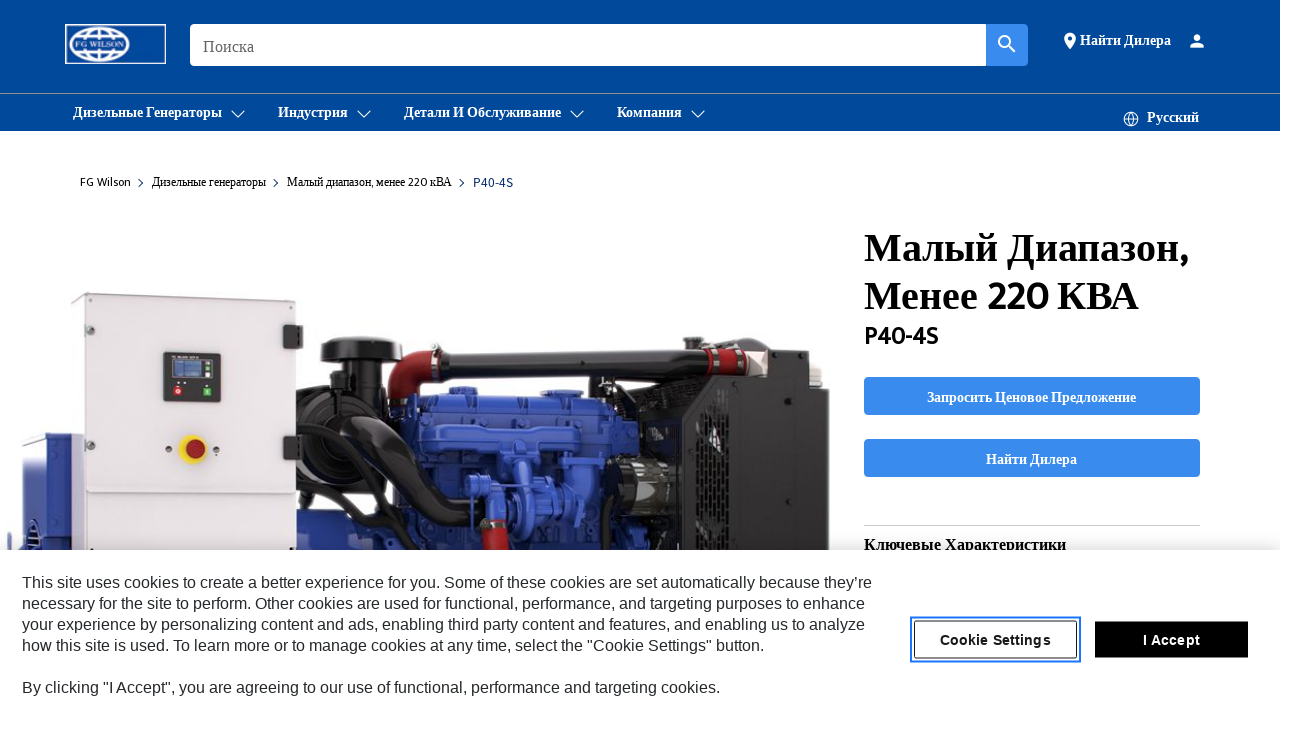

--- FILE ---
content_type: text/html; charset=UTF-8
request_url: https://www.fgwilson.com/ru_RU/products/new/fg-wilson/diesel-generators/small-range-220-kva/1000004573.html
body_size: 34188
content:



<!DOCTYPE HTML>
<html lang="ru" xml:lang="ru">
    <head>
    <meta charset="UTF-8"/>
    <meta name="template" content="deg---product-landing-editable"/>
    

    
    
<link rel="stylesheet" href="/etc.clientlibs/deg/clientlibs/clientlib-dependencies.min.5d18fc177c2b9da2d8bc26f6a27fdd3a.css" type="text/css">
<script src="/etc.clientlibs/deg/clientlibs/clientlib-dependencies.min.a8d10506f792891a66041fb5ea0095aa.js"></script>





    
<link rel="stylesheet" href="/etc.clientlibs/deg/clientlibs/clientlib-base.min.078c2e96dcf30046ac47ad3f8680501f.css" type="text/css">








    
    
    

    

    
    
    

    

<!-- START Custom code-->


<!-- OneTrust Cookies Consent Notice start -->
<script id="otDomainScript" src="https://cdn.cookielaw.org/scripttemplates/otSDKStub.js" type="text/javascript" charset="UTF-8" data-domain-script="a704d54f-d259-418a-9ce5-6b0658c679ca"></script>
<script type="text/javascript">function OptanonWrapper() { }</script>
<!-- OneTrust Cookies Consent Notice end -->

<!-- OneTrust Cookies Check Start -->
<script>
	var otDomainScript = document.getElementById("otDomainScript").getAttribute("data-domain-script");

	if (otDomainScript.includes("-test")) {
		document.cookie = "OptanonConsent=;domain=.cat.com;path=/;expires=Thu, 01 Jan 1970 00:00:00 GMT";
		document.cookie = "OptanonAlertBoxClosed=;domain=.cat.com;path=/;expires=Thu, 01 Jan 1970 00:00:00 GMT";
		document.cookie = "OptanonConsent=;domain=.caterpillar.com;path=/;expires=Thu, 01 Jan 1970 00:00:00 GMT";
		document.cookie = "OptanonAlertBoxClosed=;domain=.caterpillar.com;path=/;expires=Thu, 01 Jan 1970 00:00:00 GMT";
		document.cookie = "OptanonConsent=;domain=.fgwilson.com;path=/;expires=Thu, 01 Jan 1970 00:00:00 GMT";
		document.cookie = "OptanonAlertBoxClosed=;domain=.fgwilson.com;path=/;expires=Thu, 01 Jan 1970 00:00:00 GMT";
		document.cookie = "OptanonConsent=;domain=.mak-catmarine.com;path=/;expires=Thu, 01 Jan 1970 00:00:00 GMT";
		document.cookie = "OptanonAlertBoxClosed=;domain=.mak-catmarine.com;path=/;expires=Thu, 01 Jan 1970 00:00:00 GMT";
		document.cookie = "OptanonConsent=;domain=.perkins.com;path=/;expires=Thu, 01 Jan 1970 00:00:00 GMT";
		document.cookie = "OptanonAlertBoxClosed=;domain=.perkins.com;path=/;expires=Thu, 01 Jan 1970 00:00:00 GMT";
		document.cookie = "OptanonConsent=;domain=.progressrail.com;path=/;expires=Thu, 01 Jan 1970 00:00:00 GMT";
		document.cookie = "OptanonAlertBoxClosed=;domain=.progressrail.com;path=/;expires=Thu, 01 Jan 1970 00:00:00 GMT";
		document.cookie = "OptanonConsent=;domain=.solarturbines.com;path=/;expires=Thu, 01 Jan 1970 00:00:00 GMT";
		document.cookie = "OptanonAlertBoxClosed=;domain=.solarturbines.com;path=/;expires=Thu, 01 Jan 1970 00:00:00 GMT";
		document.cookie = "OptanonConsent=;domain=.spmoilandgas.com;path=/;expires=Thu, 01 Jan 1970 00:00:00 GMT";
		document.cookie = "OptanonAlertBoxClosed=;domain=.spmoilandgas.com;path=/;expires=Thu, 01 Jan 1970 00:00:00 GMT";
		document.cookie = "OptanonConsent=;domain=.tangentenergy.com;path=/;expires=Thu, 01 Jan 1970 00:00:00 GMT";
		document.cookie = "OptanonAlertBoxClosed=;domain=.tangentenergy.com;path=/;expires=Thu, 01 Jan 1970 00:00:00 GMT";
		document.cookie = "OptanonConsent=;domain=.pecktech.com;path=/;expires=Thu, 01 Jan 1970 00:00:00 GMT";
		document.cookie = "OptanonAlertBoxClosed=;domain=.pecktech.com;path=/;expires=Thu, 01 Jan 1970 00:00:00 GMT";
		document.cookie = "OptanonConsent=;domain=.anchorcoupling.com;path=/;expires=Thu, 01 Jan 1970 00:00:00 GMT";
		document.cookie = "OptanonAlertBoxClosed=;domain=.anchorcoupling.com;path=/;expires=Thu, 01 Jan 1970 00:00:00 GMT";
		document.cookie = "OptanonConsent=;domain=.anchorfluidsystems.com;path=/;expires=Thu, 01 Jan 1970 00:00:00 GMT";
		document.cookie = "OptanonAlertBoxClosed=;domain=.anchorfluidsystems.com;path=/;expires=Thu, 01 Jan 1970 00:00:00 GMT";
		document.cookie = "OptanonConsent=;domain=.catrentalstore.com;path=/;expires=Thu, 01 Jan 1970 00:00:00 GMT";
		document.cookie = "OptanonAlertBoxClosed=;domain=.catrentalstore.com;path=/;expires=Thu, 01 Jan 1970 00:00:00 GMT";
		document.cookie = "OptanonConsent=;domain=.catdealer.com;path=/;expires=Thu, 01 Jan 1970 00:00:00 GMT";
		document.cookie = "OptanonAlertBoxClosed=;domain=.catdealer.com;path=/;expires=Thu, 01 Jan 1970 00:00:00 GMT";
	}
</script>
<!-- OneTrust Cookies Check End -->


<!-- ue2laempublishaserverp01 -->



		
<meta name="site_category" content="Продукция"/>
<meta http-equiv="X-UA-Compatible" content="IE=edge,chrome=1"/>

<script>
	var currentPage = "/content/wwwfgw/ru_RU/products/new/fg-wilson/diesel-generators/small-range-220-kva/1000004573",isPerkins = 'false', isCatdotcom = 'false';
    window._cat_drl_loc_sev_url = "";
    window._cat_drl_loc_search_dist = "";
    window._cat_drl_loc_max_results = "";
	window._addPath_vanity = "";
	window.defaultUnitType = "metric";
		window._cat_drl_loc_app_id = "";
    window._cat_drl_loc_app_url = "";
    window._bing_key= "";	
    window._helios_dls_url = "";
    if(currentPage.indexOf("/content/wwwperkins") === 0){
    	isPerkins='true';
    }
	if (currentPage.indexOf("/content/catdotcom") === 0) {
    	isCatdotcom = 'true';
	} 
    var currentLocaleString = "ru_RU";
	Granite.I18n.setLocale(currentLocaleString);
</script>

<script>
    // Added method to fetch the cookie value (needed for Datalayer push on page load)
    function getCookieVal(name){
        var arr = null,
            reg = new RegExp('(^| )' + name + '=([^;]+)');
        if(arr = document.cookie.match(reg)){
            return unescape(arr[2]);
        } else {
            return null;
        }
    }

    var catRecId = '',
        loginId = '',
        userGAInfo = '';

	var dataLayer = window.dataLayer || [],
	  siteID = 'www.fgwilson.com' == "" ? null : 'www.fgwilson.com',
	  templateID = 'deg---product-landing-editable' == "" ? null : 'deg---product-landing-editable',
	  templateBase = 'deg' == "" ? null : 'deg',
	  adiBu = 'FG wilson' == "" ? null : 'FG wilson',
	  adiApp = '' == "" ? null : '',
	  adiInd = '' == "" ? null : '',
	  adiAud = '' == "" ? null : '',
	  adiAudgoal = '' == "" ? null : '',
	  adiPripgkpi = '' == "" ? null : '',
	  adiSecpgkpi = '' == "" ? null : '',
	  dealerCode = '' == "" ? null : '',
	  dealerName = '' == "" ? null : '',
	  lastPublishedDate = '2025-12-03T22:40:57.691-06:00' == "" ? null : '2025-12-03T22:40:57.691-06:00',
	  b2cDataLayerFlag = false,
	  campaignFlag = false;

	var favDealer = JSON.parse(localStorage.getItem("favorite_dealer"));
	var dealerId = null,
		dealerCode = null,
		dealerName = null,
		dealerLocationName = null;
	if(favDealer) {
		dealerId = favDealer.dealerId;
		dealerCode = favDealer.ecommerceDealerCode;
		dealerName = favDealer.dealerName;
		dealerLocationName = favDealer.dealerLocationName;
	}

	// Get the RecId, loginId and GAInfo from the cookie

		loginId = null != getCookieVal('CWSID') ? getCookieVal('CWSID') : '';
		catRecId = null != getCookieVal('RECID') ? getCookieVal('RECID') : '';

        dataLayer.push({
            'catRecId': catRecId,
            'loginId': loginId
        });

		includeGAInfoDatalayerValues();

	function includeGAInfoDatalayerValues(){
			if((typeof isPingAccessEnabledFlag !== 'undefined' && isPingAccessEnabledFlag) ||
			   (typeof isGAInfoEnabledFlag !== 'undefined' && isGAInfoEnabledFlag)) {

				userGAInfo = null != getCookieVal('GAInfo') ? JSON.parse(getCookieVal('GAInfo')) : '';

					dataLayer.push({
                        'affClass': userGAInfo.affClass,
                        'affCode': userGAInfo.affCode,
                        'affiliationOrgCode': userGAInfo.affiliationOrgCode,
                        'hem': userGAInfo.hem,
                    })
			}
	}
        var serial_code_url = new URL(window.location.href);
        var serial_code = serial_code_url.searchParams.get("serial_number");

        var isPdp = true;
		var isPcp = false;
		var isPfp = false;
		var isPsfp = false;

		if(isPfp || isPsfp){
        		adiBu = '';
			    adiBu = (!adiBu || adiBu === "null") ? null : adiBu;
                 } 

		var adiContTypeValue = null;

		if(isPdp || isPcp || isPfp || isPsfp){
			adiContTypeValue = "awareness | engagement | consideration | lead gen";
		} else {
			adiContTypeValue = '' == "" ? null : '';
		}

	dataLayer.push({
		'zipCode': sessionStorage.getItem('bcpZip'),
		'siteID': siteID,
        'dealerId' : dealerId,
        'dealerCode' : dealerCode,
        'dealerName' : dealerName,
        'dealerLocationName' : dealerLocationName,
		'templateID': templateID,
		'templateBase': templateBase,
		'adiBu'	: adiBu,
		'adiApp' : adiApp,
		'adiContType' : adiContTypeValue,
		'adiInd' : adiInd,
		'adiAud' : adiAud,
        'adiAudgoal' : adiAudgoal,
        'adiPripgkpi' : adiPripgkpi,
        'adiSecpgkpi' : adiSecpgkpi,
        'storeID' : dealerCode,
		'storeCode' : dealerCode,
		'storeName' : dealerName,
		'lastPubDate' : lastPublishedDate,
		'campaignFlag' : campaignFlag,
                'serialNumber' : serial_code
      	});
	if(b2cDataLayerFlag){
	    if(getCookieVal('li_aemgainfo')){
	        var aemgainfo = JSON.parse(getCookieVal('li_aemgainfo'));
	        var dataLayer = window.dataLayer || [];
	        dataLayer.push({
	            'event':'b2cloaded',
	            'companyID' : aemgainfo.companyID,
	            'hem' : aemgainfo.hem,
	            'loginID' : aemgainfo.loginID,
	            'catRecId' : aemgainfo.catRecId,
	            'affClass' : aemgainfo.affClass,
	            'affCode' : aemgainfo.affCode,
	            'b2cdealerCode' : aemgainfo.b2cdealerCode,
	            'topLvlOrgCode' : aemgainfo.topLvlOrgCode,
	            'b2cObjectID' : aemgainfo.b2cObjectID,
	            'b2cUserType' : aemgainfo.b2cUserType
	        })
	    }
	    else{
	    	document.cookie = 'li_aemgainfo = {"companyID":"","hem":"","loginID":"","catRecId":"","affClass":"","affCode":"","b2cdealerCode":"","topLvlOrgCode":"","b2cObjectID":"","b2cUserType":""}'+ '; path=/; Secure; SameSite=Lax';
	        var dataLayer = window.dataLayer || [];
	        dataLayer.push({
	            'event':'b2cloaded',
	            'companyID' : "",
	            'hem' : "",
	            'loginID' : "",
	            'catRecId' : "",
	            'affClass' : "",
	            'affCode' : "",
	            'b2cdealerCode' : "",
	            'topLvlOrgCode' : "",
	            'b2cObjectID' : "",
	            'b2cUserType' : ""
	        })
	    }
		
	}

</script>

<!-- Google Tag Manager -->
<script>(function(w,d,s,l,i){w[l]=w[l]||[];w[l].push({'gtm.start':
new Date().getTime(),event:'gtm.js'});var f=d.getElementsByTagName(s)[0],
j=d.createElement(s),dl=l!='dataLayer'?'&l='+l:'';j.async=true;j.src=
'//www.googletagmanager.com/gtm.js?id='+i+dl;f.parentNode.insertBefore(j,f);
})(window,document,'script','dataLayer','GTM-5RP9FXB');</script>
<!-- End Google Tag Manager -->

<meta name="viewport" content="width=device-width, initial-scale=1.0"/>
<meta name="keywords" content="P40-4S, &lt;50, Single, new, PRIME, STANDBY, 50 Hz"/>
<meta name="twitter:card" content="summary_large_image"/>




<!-- Open Group tagging : Social network (OpenGraph) metatag values -->



<meta property="og:site_name" content="https://www.fgwilson.com/ru_RU/products/new/fg-wilson/diesel-generators/small-range-220-kva/1000004573.html"/>



<!-- Page Tag list -->

	
		<meta name="product_line" content="Продукты^FG Wilson^Дизельные генераторы^Малый диапазон, менее 220 кВА^P40-4S"/>
    
		<meta name="industries_applications" content="Отрасли и области применения^Номинальная мощность — кВА^&lt;50|Отрасли и области применения^фаза^Одна|Отрасли и области применения^Область применения^ОСНОВНОЙ|Отрасли и области применения^Область применения^РЕЗЕРВНЫЙ|Отрасли и области применения^Частота^50 Гц"/>
    
		<meta name="acquisition_type" content="acquisition_type^new"/>
    

<!-- Blog Tag list -->

	
		<meta name="b_tags_product_line" content="Продукты^FG Wilson^Дизельные генераторы^Малый диапазон, менее 220 кВА^P40-4S"/>
    
		<meta name="b_tags_industries_applications" content="Отрасли и области применения^Номинальная мощность — кВА^&lt;50|Отрасли и области применения^фаза^Одна|Отрасли и области применения^Область применения^ОСНОВНОЙ|Отрасли и области применения^Область применения^РЕЗЕРВНЫЙ|Отрасли и области применения^Частота^50 Гц"/>
    
		<meta name="b_tags_acquisition_type" content="acquisition_type^new"/>
    

<!-- Blog Tag list End -->

<!-- Published Date to metatag for blogCards -->



	<link rel="shortcut icon" type="image/vnd.microsoft.icon" href='/content/dam/favicons/fg_wilson_logo_I7O_icon.ico'/>



	<link rel="apple-touch-icon-precomposed" sizes="57x57" href='/content/dam/favicons/fgw_mobileFavicon.png/_jcr_content/renditions/cq5dam.thumbnail.57.57.png'/>
	<link rel="apple-touch-icon-precomposed" sizes="72x72" href='/content/dam/favicons/fgw_mobileFavicon.png/_jcr_content/renditions/cq5dam.thumbnail.72.72.png'/>
	<link rel="apple-touch-icon-precomposed" sizes="114x114" href='/content/dam/favicons/fgw_mobileFavicon.png/_jcr_content/renditions/cq5dam.thumbnail.114.114.png'/>
	<link rel="apple-touch-icon-precomposed" sizes="144x144" href='/content/dam/favicons/fgw_mobileFavicon.png/_jcr_content/renditions/cq5dam.thumbnail.144.144.png'/>


<meta name="description" content="Проверенный в полевых условиях дизельный генератор P40-4S мощностью от 36 до 40 кВА способен обеспечить надежное электропитание широкой линейки основных и резервных установок."/>




    
    

    
    
    
    



<title>P40-4S | Дизельный генератор мощностью от 36 до 40 кВА | Perkins Engine | FG Wilson</title>
<link rel="canonical" href='https://www.fgwilson.com/ru_RU/products/new/fg-wilson/diesel-generators/small-range-220-kva/1000004573.html'/>
<!-- Global Editable Whitelabel CSS-->
<link rel="stylesheet" href="/content/wwwfgw/ru_RU/_jcr_content.editable-whitelabel-v2.css"/>
</head>
    <body class="page basicpage auth" data-offset="84">
        
        
            

<!-- Google Tag Manager (noscript) -->
<noscript><iframe src="//www.googletagmanager.com/ns.html?id=GTM-5RP9FXB" height="0" width="0" style="display:none;visibility:hidden"></iframe></noscript>
<!-- End Google Tag Manager (noscript) -->
            



            


<div class="root responsivegrid">


<div class="aem-Grid aem-Grid--12 aem-Grid--default--12 ">
    
    <div class="inheritedExperienceFragment experiencefragment aem-GridColumn aem-GridColumn--default--12">

    
    

    



<div class="xf-content-height">
    


<div class="aem-Grid aem-Grid--12 aem-Grid--default--12 ">
    
    <div class="cookie aem-GridColumn aem-GridColumn--default--12">








    
    
<link rel="stylesheet" href="/etc.clientlibs/deg/components/content/general/cookie/v3/cookie/clientlibs/site.min.52a649af8eb7e6a89c8e5056137c5aa5.css" type="text/css">



    
    
<script src="/etc.clientlibs/deg/components/content/general/cookie/v3/cookie/clientlibs/site.min.d6bb5a271a50721dc8913a051877eb51.js"></script>





<div class="ot-cookie-banner" style="display:none;">
    
        <input type="hidden" id="locale-page-publish" value="ru_RU"/>
    

    
</div></div>
<div class="header aem-GridColumn aem-GridColumn--default--12">

<!-- HTML  -->


<div class="skip-to-content">
  <a class="skip-to-content-link" href="#mainContent">Skip to main content</a>
</div>

<div class="skip-search-crawl d-print-none">
  <header class="mega--nav tfn header auth-track">
    
    
    
    
    
    
    
    
    
    <input type="hidden" id="exp-fragment-resource" data-azure-path="/content/wwwfgw/ru_RU/products/new/fg-wilson/diesel-generators/small-range-220-kva/1000004573"/>
    <div style="display: none;" id="isDealer"></div>
    <div style="display: none;" id="dealerPage" data-dealerPage="/content/wwwfgw/ru_RU/company/DealerLocator.html"></div>

    <div class="container container--mega-nav">
      <div class="row">
        <input hidden id="showSearch" value="true"/>
        <input hidden id="showAdvanceSearch" value="false"/>
        <div class="col header-container">
          
          



<a href="#" onclick="" class="menu-toggle" data-open-label="menu" data-close-label="close" aria-label="Menu" style="display: none;"><span></span></a>
<a href="/ru_RU.html" class="logo">
	<picture>
              <source media="(min-width: 1023px)" srcset="/content/dam/wwwfgw/SiteFiles/FG-Wilson-logo33.jpg"/>
              <img src="/content/dam/wwwfgw/SiteFiles/FG-Wilson-logo33.jpg" alt="FG Wilson"/>
              <img class="logo--print" src="/content/dam/wwwfgw/SiteFiles/FG-Wilson-logo33.jpg" alt="FG Wilson"/>
	</picture>
</a>


    


          
            
            
            
              <div class="search-wrap open header-middle">
                


	
	
    
<link rel="stylesheet" href="/etc.clientlibs/deg/components/structure/search/v2/search/clientlibs/site.min.040091e378d13312ca799339b87aea61.css" type="text/css">
<link rel="stylesheet" href="/etc.clientlibs/deg/components/structure/search/v1/search/clientlibs/site.min.7ea43d628062d274409239af092e2700.css" type="text/css">



	
	<form action="/ru_RU/search/search-results.html" class="search-inner search siteSearchForm" id="global_search" name="global_search" method="GET">
		<!-- <i class="material-icons" id="siteSearchForm_search_icon">search</i> -->
		<label for="searchInput" class="sr-only">Search</label>
		
		
		
			<input type="search" class="input-large search-input" id="searchInput" name="search" placeholder="поиска" autocomplete="off" onkeyup="newSearchAutoSuggestHeader(this, 'global_search');"/>
		

		<input type="hidden" name="pagePath" id="pagePath" value="/content/wwwfgw/ru_RU/products/new/fg-wilson/diesel-generators/small-range-220-kva/1000004573"/>
		<input type="hidden" id="newSearchEnabled" value="true"/>

		
		<button type="submit" class="button button-primary button-sm global-search-btn" aria-label="Поиск"><i class="material-icons" id="siteSearchForm_search_icon">search</i></button>
		<!-- <a href="#" onclick="" class="search-close">&#215;</a> -->
		<div id="global_searchsearchInputSuggBox" class="suggestionBox col-7 col-lg-10 col-md-8 col-sm-6 col-xs-6" style="display:none">
			
			<!-- end existing aem autosuggest -->
		</div>
	</form>


    

              </div>
            
          
          <ul class="utility--links">
            
              <!-- <sly data-sly-test="true"> -->
                <!-- <a href="#" target="_blank" onclick=""
                  role="button" class="search-toggle search auth-track "
                  aria-label="поиска" id="utility_links_search">
                  <i class="material-icons" id="utility_links_search_icon" aria-hidden="true">search</i><span
                    class="utility_search">Search</span> -->

                <!-- </a> -->

                <!-- <div class="search-wrap open"> -->
                  <!-- <sly data-sly-resource="search" /> -->
                <!-- </div> -->
              <!-- </sly> -->
            </li>
            
            

            
            
              
                <li class="utility--links__find-dealer findDealer auth-track">
                  <!-- link before dealer chosen -->
                  
                  
                    
                     <a href="/ru_RU/company/DealerLocator.html" role="button" class="show-label" target="_blank" id="utility_links_findDealer_place">
                         <i class="material-icons" id="utility_links_findDealer_place_icon" aria-hidden="true">place</i><span>
                          Найти дилера
                        </span>
                      </a> 
                   <!-- link after dealer chosen -->
                  <div class="drop--menu">
                    <a href="#" role="button" class="dropdown-button show-label dealer-info__show-abel" id="utility_links_dropdown_btn_place" style=""></a>
                    <ul class="menu--content" role="dialog" aria-modal="true" aria-labelledby="directionDialogTitle">
                      <li><a href="#" role="button" class="close">&#215;</a></li>
                      <li class="dealer--info">
                        <p id="directionDialogTitle" class="title" aria-level="3" role="heading" data-dealer-code=""></p>
                        <button type="button" aria-hidden="false" class="close" data-dismiss="modal" aria-label="Close">
                          <span aria-hidden="true">&times;</span>
                        </button> <!-- <p class="time">Open Till 5PM</p> -->
                        <hr aria-hidden="true"/>
                        <p class="dealer-address"></p> <a role="button" href="" class="cat-follow fav-dealer-direction" onclick="getFavDealerDirection(event,this);">Указания</a> <a role="button" class="cat-follow fav-dealer-info-follow" href="#" data-toggle="modal" data-target="#launch-this-modal-window12">Данные дилера</a>
                        <hr/> <a class="button button-tertiary find-dealer-follow" role="button" href="#" data-toggle="modal" data-target="#launch-this-modal-window12">Найти другого дилера</a>
                      </li>
                    </ul>
                  </div>
                </li>
              
            

            




<li class="tfn login-component">
    <!-- Login - Desktop view -->
    <a href="https://powerup2.fgwilson.com" target="_blank">
        <i class="material-icons" aria-hidden="true">person</i>
        <span></span>
    </a>
</li>


            
            
            
            
            
            



	<div class="tfn floating-system-notification">
		
		<!-- same example as above but showing a single component system message success -->
		<div class="container" id="floating-success-notification">
			<div class="system-notification-holder">
				<div class="notification-message success">
					<div class="icon-holder">
						<i class="material-icons" id="floating-success-material-icon" aria-hidden="true"></i>
					</div>
					<div class="content-holder">
						<a tabindex="0" onclick="" class="close" aria-label="close notification"><i class="material-icons">close</i></a>
						<p class="title" id="floating-success-message-title"></p>
						<p class="info" id="floating-success-message"></p>
						<div class="action-holder">
							<a href="" class="action action-close">ОК</a>
						</div>
					</div>
				</div>
			</div>
		</div>
		
		
	</div>


    




    
<script src="/etc.clientlibs/deg/components/structure/systemNotifications/v2/systemNotifications/clientlibs/site.min.22dcd70176acc76915ecea61df23ab0b.js"></script>



            
            
            

              

            
  
          </ul>

        </div>
      </div>
    </div>
    
    <div class="container-fluid border"> </div>

    <div class="container container--mega-nav">
      
        <div class="row">
          <div class="col">
            <ul class="header-links">
            <li>
              <!-- <a href="#" target="_blank" onclick="" role="button" class="search-toggle search auth-track " aria-label="поиска" id="utility_links_search">
                   <i class="material-icons" id="utility_links_search_icon" aria-hidden="true">search</i><span class="utility_search">Search</span>
                 </a> -->
              <div class="search-wrap-mobile open">
                


	
	
    



	
	<form action="/ru_RU/search/search-results.html" class="search-inner search siteSearchForm" id="global_search" name="global_search" method="GET">
		<!-- <i class="material-icons" id="siteSearchForm_search_icon">search</i> -->
		<label for="searchInput" class="sr-only">Search</label>
		
		
		
			<input type="search" class="input-large search-input" id="searchInput" name="search" placeholder="поиска" autocomplete="off" onkeyup="newSearchAutoSuggestHeader(this, 'global_search');"/>
		

		<input type="hidden" name="pagePath" id="pagePath" value="/content/wwwfgw/ru_RU/products/new/fg-wilson/diesel-generators/small-range-220-kva/1000004573"/>
		<input type="hidden" id="newSearchEnabled" value="true"/>

		
		<button type="submit" class="button button-primary button-sm global-search-btn" aria-label="Поиск"><i class="material-icons" id="siteSearchForm_search_icon">search</i></button>
		<!-- <a href="#" onclick="" class="search-close">&#215;</a> -->
		<div id="global_searchsearchInputSuggBox" class="suggestionBox col-7 col-lg-10 col-md-8 col-sm-6 col-xs-6" style="display:none">
			
			<!-- end existing aem autosuggest -->
		</div>
	</form>


    

                <!-- <sly data-sly-resource="search.mobile.default" /> -->
              </div>

            </li>
            </ul>
      

          


            <div class="mega-mobile  ">
            <nav class="top--nav left-subNavbar__desktop">
              <!-- setting class 'active' enables underline -->
              <ul class="header-links  sub-menu__list">
                <li>
                  
                  <a href="javascript:void(0)" role="button" class="toplink mobile-drawer" data-mega-drawer="mega-diesel-generators">
                    <span class="toplink__menuItem">Дизельные генераторы</span>
                    <span class="chevron chevron-right__icon" aria-label="Развернуть">
                      <svg xmlns="http://www.w3.org/2000/svg" width="16" height="16" viewBox="0 0 16 16" fill="currentColor" class="svg-chevron">
                        <path fill-rule="evenodd" clip-rule="evenodd" d="M1.54977 4.69125C1.74503 4.49598 2.06161 4.49598 2.25687 4.69125L7.99999 10.4344L13.7431 4.69125C13.9384 4.49598 14.2549 4.49598 14.4502 4.69125C14.6455 4.88651 14.6455 5.20309 14.4502 5.39835L8.68639 11.1622C8.5988 11.2537 8.49378 11.3267 8.37749 11.3771C8.25832 11.4287 8.12985 11.4553 7.99999 11.4553C7.87013 11.4553 7.74165 11.4287 7.62249 11.3771C7.50619 11.3267 7.40117 11.2537 7.31358 11.1622L1.54977 5.39835C1.3545 5.20309 1.3545 4.88651 1.54977 4.69125Z" fill="currentColor"/>
                      </svg>
                    </span>
                  </a>
                  <!-- Header Sub Desktop view -->
                  <div class="mega-drawer mega-submenu__desktop" id="mega-diesel-generators">
                    <div class="inner">
                      <div class="container">
                        <div class="row">
                          <div class="col-lg-12 col-md-12 mobile--links">
                            <!-- Desktop dropdown navigation tab -->
                            <div class="tabs tabs-vertical">
                              <!-- TAB BUTTONS -->
                              <div role="tablist" aria-labelledby="tablist-1" class="header-tab__container header-tab__col">
                                <button id="diesel-generators-small-range-220-kva-tab" type="button" role="tab" aria-selected aria-controls="mega-diesel-generators-small-range-220-kva" tabindex="0" class="nav__tab">
                                  <span class="focus">Малый диапазон, менее 220 кВА</span>
                                </button>
<button id="diesel-generators-medium-range-225-938-kva-tab" type="button" role="tab" aria-controls="mega-diesel-generators-medium-range-225-938-kva" tabindex="-1" class="nav__tab">
                                  <span class="focus">Средний диапазон, 225–938 кВА</span>
                                </button>
<button id="diesel-generators-large-range-800-kva-tab" type="button" role="tab" aria-controls="mega-diesel-generators-large-range-800-kva" tabindex="-1" class="nav__tab">
                                  <span class="focus">Высокая мощность, более 800 кВА</span>
                                </button>
<button id="diesel-generators-rental-range-tab" type="button" role="tab" aria-controls="mega-diesel-generators-rental-range" tabindex="-1" class="nav__tab">
                                  <span class="focus">Линейка арендуемых установок</span>
                                </button>

                              </div>
                  
                              <!-- TAB CONTENT -->
                              <div class="header-tab__content">
                                <div id="mega-diesel-generators-small-range-220-kva" role="tabpanel" tabindex="0" aria-labelledby="diesel-generators-small-range-220-kva-tab" class="desktop-drawer ">
                                  <div class="mega__content">
                                    <div class="row">
                                      <!-- Tab menu items -->
                                      <div class=" 
                                                         
                                                        col-lg-9">
                  
                                        <ul class="link--cols  
                                                           
                                                          three">
                                          <li><a href="/ru_RU/products/new/fg-wilson/diesel-generators/small-range-220-kva.html">Все Малый диапазон, менее 220 кВА</a></li>
                                          <li>
                                            <a href="/ru_RU/products/new/fg-wilson/diesel-generators/small-range-220-kva/1000029042.html">P7.5-1S</a>
                                          </li>
<li>
                                            <a href="/ru_RU/products/new/fg-wilson/diesel-generators/small-range-220-kva/1000004394.html">P7,5-4S</a>
                                          </li>
<li>
                                            <a href="/ru_RU/products/new/fg-wilson/diesel-generators/small-range-220-kva/1000029041.html">P9.5-1</a>
                                          </li>
<li>
                                            <a href="/ru_RU/products/new/fg-wilson/diesel-generators/small-range-220-kva/1000004397.html">P9,5-4</a>
                                          </li>
<li>
                                            <a href="/ru_RU/products/new/fg-wilson/diesel-generators/small-range-220-kva/1000004398.html">P11-6S</a>
                                          </li>
<li>
                                            <a href="/ru_RU/products/new/fg-wilson/diesel-generators/small-range-220-kva/146024227700.html">P12-1S</a>
                                          </li>
<li>
                                            <a href="/ru_RU/products/new/fg-wilson/diesel-generators/small-range-220-kva/1000004410.html">P13,5-6</a>
                                          </li>
<li>
                                            <a href="/ru_RU/products/new/fg-wilson/diesel-generators/small-range-220-kva/1000004408.html">P14-6S</a>
                                          </li>
<li>
                                            <a href="/ru_RU/products/new/fg-wilson/diesel-generators/small-range-220-kva/1000030640.html">P16-1</a>
                                          </li>
<li>
                                            <a href="/ru_RU/products/new/fg-wilson/diesel-generators/small-range-220-kva/1000029040.html">P16.5-1S</a>
                                          </li>
<li>
                                            <a href="/ru_RU/products/new/fg-wilson/diesel-generators/small-range-220-kva/1000004409.html">P16,5-6S</a>
                                          </li>
<li>
                                            <a href="/ru_RU/products/new/fg-wilson/diesel-generators/small-range-220-kva/1000004407.html">P18-6</a>
                                          </li>
<li>
                                            <a href="/ru_RU/products/new/fg-wilson/diesel-generators/small-range-220-kva/1000021793.html">P22-1</a>
                                          </li>
<li>
                                            <a href="/ru_RU/products/new/fg-wilson/diesel-generators/small-range-220-kva/1000004383.html">P22-6</a>
                                          </li>
<li>
                                            <a href="/ru_RU/products/new/fg-wilson/diesel-generators/small-range-220-kva/1000004180.html">P26-3S</a>
                                          </li>
<li>
                                            <a href="/ru_RU/products/new/fg-wilson/diesel-generators/small-range-220-kva/1000004552.html">P26-6S</a>
                                          </li>
<li>
                                            <a href="/ru_RU/products/new/fg-wilson/diesel-generators/small-range-220-kva/1000004183.html">P33-3</a>
                                          </li>
<li>
                                            <a href="/ru_RU/products/new/fg-wilson/diesel-generators/small-range-220-kva/121900.html">P33-3U</a>
                                          </li>
<li>
                                            <a href="/ru_RU/products/new/fg-wilson/diesel-generators/small-range-220-kva/1000005320.html">P33-6</a>
                                          </li>
<li>
                                            <a href="/ru_RU/products/new/fg-wilson/diesel-generators/small-range-220-kva/1000004184.html">P40-3S</a>
                                          </li>
<li>
                                            <a href="/ru_RU/products/new/fg-wilson/diesel-generators/small-range-220-kva/1000004573.html">P40-4S</a>
                                          </li>
<li>
                                            <a href="/ru_RU/products/new/fg-wilson/diesel-generators/small-range-220-kva/1000004192.html">P50-3</a>
                                          </li>
<li>
                                            <a href="/ru_RU/products/new/fg-wilson/diesel-generators/small-range-220-kva/1000005240.html">P50-4</a>
                                          </li>
<li>
                                            <a href="/ru_RU/products/new/fg-wilson/diesel-generators/small-range-220-kva/1000004191.html">P50-5S</a>
                                          </li>
<li>
                                            <a href="/ru_RU/products/new/fg-wilson/diesel-generators/small-range-220-kva/1000004190.html">P55-3</a>
                                          </li>
<li>
                                            <a href="/ru_RU/products/new/fg-wilson/diesel-generators/small-range-220-kva/1000005243.html">P55-4</a>
                                          </li>
<li>
                                            <a href="/ru_RU/products/new/fg-wilson/diesel-generators/small-range-220-kva/1000005324.html">P55-6S</a>
                                          </li>
<li>
                                            <a href="/ru_RU/products/new/fg-wilson/diesel-generators/small-range-220-kva/1000004189.html">P65-5</a>
                                          </li>
<li>
                                            <a href="/ru_RU/products/new/fg-wilson/diesel-generators/small-range-220-kva/1000005323.html">P65-6</a>
                                          </li>
<li>
                                            <a href="/ru_RU/products/new/fg-wilson/diesel-generators/small-range-220-kva/1000004203.html">P88-3</a>
                                          </li>
<li>
                                            <a href="/ru_RU/products/new/fg-wilson/diesel-generators/small-range-220-kva/1000005329.html">P88-6</a>
                                          </li>
<li>
                                            <a href="/ru_RU/products/new/fg-wilson/diesel-generators/small-range-220-kva/1000004201.html">P90-3S</a>
                                          </li>
<li>
                                            <a href="/ru_RU/products/new/fg-wilson/diesel-generators/small-range-220-kva/1000005330.html">P90-6S</a>
                                          </li>
<li>
                                            <a href="/ru_RU/products/new/fg-wilson/diesel-generators/small-range-220-kva/1000000774.html">P110-3</a>
                                          </li>
<li>
                                            <a href="/ru_RU/products/new/fg-wilson/diesel-generators/small-range-220-kva/1000005331.html">P110-6</a>
                                          </li>
<li>
                                            <a href="/ru_RU/products/new/fg-wilson/diesel-generators/small-range-220-kva/1000004202.html">P150-5</a>
                                          </li>
<li>
                                            <a href="/ru_RU/products/new/fg-wilson/diesel-generators/small-range-220-kva/1000004206.html">P165-5</a>
                                          </li>
<li>
                                            <a href="/ru_RU/products/new/fg-wilson/diesel-generators/small-range-220-kva/1000029049.html">P165-6</a>
                                          </li>
<li>
                                            <a href="/ru_RU/products/new/fg-wilson/diesel-generators/small-range-220-kva/1000029055.html">P175-2</a>
                                          </li>
<li>
                                            <a href="/ru_RU/products/new/fg-wilson/diesel-generators/small-range-220-kva/1000004205.html">P200-3</a>
                                          </li>
<li>
                                            <a href="/ru_RU/products/new/fg-wilson/diesel-generators/small-range-220-kva/1000029050.html">P200-6</a>
                                          </li>
<li>
                                            <a href="/ru_RU/products/new/fg-wilson/diesel-generators/small-range-220-kva/1000004204.html">P220-3</a>
                                          </li>

                                        </ul>
                                      </div>
                                      <!-- Right rail col -->
                                      
                                    </div>
                                  </div>
                                </div>
                              
                                <div id="mega-diesel-generators-medium-range-225-938-kva" role="tabpanel" tabindex="0" aria-labelledby="diesel-generators-medium-range-225-938-kva-tab" class="desktop-drawer is-hidden">
                                  <div class="mega__content">
                                    <div class="row">
                                      <!-- Tab menu items -->
                                      <div class=" 
                                                         
                                                        col-lg-9">
                  
                                        <ul class="link--cols  
                                                           
                                                          three">
                                          <li><a href="/ru_RU/products/new/fg-wilson/diesel-generators/medium-range-225-938-kva.html">Все Средний диапазон, 225–938 кВА</a></li>
                                          <li>
                                            <a href="/ru_RU/products/new/fg-wilson/diesel-generators/medium-range-225-938-kva/227227255580429.html">P249-5</a>
                                          </li>
<li>
                                            <a href="/ru_RU/products/new/fg-wilson/diesel-generators/medium-range-225-938-kva/227227255580504.html">P250-5</a>
                                          </li>
<li>
                                            <a href="/ru_RU/products/new/fg-wilson/diesel-generators/medium-range-225-938-kva/227227255580579.html">P275-2</a>
                                          </li>
<li>
                                            <a href="/ru_RU/products/new/fg-wilson/diesel-generators/medium-range-225-938-kva/227227255580654.html">P275-5</a>
                                          </li>
<li>
                                            <a href="/ru_RU/products/new/fg-wilson/diesel-generators/medium-range-225-938-kva/227227255580729.html">P300-4</a>
                                          </li>
<li>
                                            <a href="/ru_RU/products/new/fg-wilson/diesel-generators/medium-range-225-938-kva/227227255580803.html">P300-5</a>
                                          </li>
<li>
                                            <a href="/ru_RU/products/new/fg-wilson/diesel-generators/medium-range-225-938-kva/227227255580877.html">P313-5</a>
                                          </li>
<li>
                                            <a href="/ru_RU/products/new/fg-wilson/diesel-generators/medium-range-225-938-kva/227227255580952.html">P330-5</a>
                                          </li>
<li>
                                            <a href="/ru_RU/products/new/fg-wilson/diesel-generators/medium-range-225-938-kva/227227255581026.html">P344-5</a>
                                          </li>
<li>
                                            <a href="/ru_RU/products/new/fg-wilson/diesel-generators/medium-range-225-938-kva/227227255581100.html">P375-4</a>
                                          </li>
<li>
                                            <a href="/ru_RU/products/new/fg-wilson/diesel-generators/medium-range-225-938-kva/227227255581174.html">P375-5</a>
                                          </li>
<li>
                                            <a href="/ru_RU/products/new/fg-wilson/diesel-generators/medium-range-225-938-kva/1000012480.html">P400-3</a>
                                          </li>
<li>
                                            <a href="/ru_RU/products/new/fg-wilson/diesel-generators/medium-range-225-938-kva/1000012483.html">P438-3</a>
                                          </li>
<li>
                                            <a href="/ru_RU/products/new/fg-wilson/diesel-generators/medium-range-225-938-kva/1000007500.html">P450-2</a>
                                          </li>
<li>
                                            <a href="/ru_RU/products/new/fg-wilson/diesel-generators/medium-range-225-938-kva/1000012484.html">P450-3</a>
                                          </li>
<li>
                                            <a href="/ru_RU/products/new/fg-wilson/diesel-generators/medium-range-225-938-kva/1000012492.html">P500-3</a>
                                          </li>
<li>
                                            <a href="/ru_RU/products/new/fg-wilson/diesel-generators/medium-range-225-938-kva/1000012489.html">P501-3</a>
                                          </li>
<li>
                                            <a href="/ru_RU/products/new/fg-wilson/diesel-generators/medium-range-225-938-kva/1000007503.html">P550-2</a>
                                          </li>
<li>
                                            <a href="/ru_RU/products/new/fg-wilson/diesel-generators/medium-range-225-938-kva/1000012496.html">P550-3</a>
                                          </li>
<li>
                                            <a href="/ru_RU/products/new/fg-wilson/diesel-generators/medium-range-225-938-kva/1000012495.html">P563-3</a>
                                          </li>
<li>
                                            <a href="/ru_RU/products/new/fg-wilson/diesel-generators/medium-range-225-938-kva/1000012520.html">P605-3</a>
                                          </li>
<li>
                                            <a href="/ru_RU/products/new/fg-wilson/diesel-generators/medium-range-225-938-kva/1000012501.html">P625-3</a>
                                          </li>
<li>
                                            <a href="/ru_RU/products/new/fg-wilson/diesel-generators/medium-range-225-938-kva/1000012540.html">P660-3</a>
                                          </li>
<li>
                                            <a href="/ru_RU/products/new/fg-wilson/diesel-generators/medium-range-225-938-kva/1000012541.html">P688-3</a>
                                          </li>
<li>
                                            <a href="/ru_RU/products/new/fg-wilson/diesel-generators/medium-range-225-938-kva/1000012561.html">P715-3</a>
                                          </li>
<li>
                                            <a href="/ru_RU/products/new/fg-wilson/diesel-generators/medium-range-225-938-kva/1000012560.html">P750-3</a>
                                          </li>
<li>
                                            <a href="/ru_RU/products/new/fg-wilson/diesel-generators/medium-range-225-938-kva/15970153.html">P780-1</a>
                                          </li>
<li>
                                            <a href="/ru_RU/products/new/fg-wilson/diesel-generators/medium-range-225-938-kva/754644808633972.html">P813-1</a>
                                          </li>
<li>
                                            <a href="/ru_RU/products/new/fg-wilson/diesel-generators/medium-range-225-938-kva/754644808634080.html">P850-1</a>
                                          </li>
<li>
                                            <a href="/ru_RU/products/new/fg-wilson/diesel-generators/medium-range-225-938-kva/15970152.html">P895-1</a>
                                          </li>
<li>
                                            <a href="/ru_RU/products/new/fg-wilson/diesel-generators/medium-range-225-938-kva/754644808634188.html">P938-1</a>
                                          </li>

                                        </ul>
                                      </div>
                                      <!-- Right rail col -->
                                      
                                    </div>
                                  </div>
                                </div>
                              
                                <div id="mega-diesel-generators-large-range-800-kva" role="tabpanel" tabindex="0" aria-labelledby="diesel-generators-large-range-800-kva-tab" class="desktop-drawer is-hidden">
                                  <div class="mega__content">
                                    <div class="row">
                                      <!-- Tab menu items -->
                                      <div class="col-lg-3 
                                                         
                                                        ">
                  
                                        <ul class="link--cols one 
                                                           
                                                          ">
                                          <li><a href="/ru_RU/products/new/fg-wilson/diesel-generators/large-range-800-kva.html">Все Высокая мощность, более 800 кВА</a></li>
                                          <li>
                                            <a href="/ru_RU/products/new/fg-wilson/diesel-generators/large-range-800-kva/1000005026.html">P2000-3</a>
                                          </li>
<li>
                                            <a href="/ru_RU/products/new/fg-wilson/diesel-generators/large-range-800-kva/1000004960.html">P2250-3</a>
                                          </li>
<li>
                                            <a href="/ru_RU/products/new/fg-wilson/diesel-generators/large-range-800-kva/1000004959.html">P2500-3</a>
                                          </li>

                                        </ul>
                                      </div>
                                      <!-- Right rail col -->
                                      
                                    </div>
                                  </div>
                                </div>
                              
                                <div id="mega-diesel-generators-rental-range" role="tabpanel" tabindex="0" aria-labelledby="diesel-generators-rental-range-tab" class="desktop-drawer is-hidden">
                                  <div class="mega__content">
                                    <div class="row">
                                      <!-- Tab menu items -->
                                      <div class=" 
                                                         
                                                        col-lg-9">
                  
                                        <ul class="link--cols  
                                                           
                                                          three">
                                          <li><a href="/ru_RU/products/new/fg-wilson/diesel-generators/rental-range.html">Все Линейка арендуемых установок</a></li>
                                          <li>
                                            <a href="/ru_RU/products/new/fg-wilson/diesel-generators/rental-range/120080.html">PRO20-4</a>
                                          </li>
<li>
                                            <a href="/ru_RU/products/new/fg-wilson/diesel-generators/rental-range/15969667.html">PRO30-1</a>
                                          </li>
<li>
                                            <a href="/ru_RU/products/new/fg-wilson/diesel-generators/rental-range/15970442.html">PRO30-2</a>
                                          </li>
<li>
                                            <a href="/ru_RU/products/new/fg-wilson/diesel-generators/rental-range/15970457.html">PRO60-2</a>
                                          </li>
<li>
                                            <a href="/ru_RU/products/new/fg-wilson/diesel-generators/rental-range/119220.html">PRO100-1</a>
                                          </li>
<li>
                                            <a href="/ru_RU/products/new/fg-wilson/diesel-generators/rental-range/1000031333.html">PRO100-2</a>
                                          </li>
<li>
                                            <a href="/ru_RU/products/new/fg-wilson/diesel-generators/rental-range/117660.html">PRO115-4</a>
                                          </li>
<li>
                                            <a href="/ru_RU/products/new/fg-wilson/diesel-generators/rental-range/1000012780.html">PRO150-1</a>
                                          </li>
<li>
                                            <a href="/ru_RU/products/new/fg-wilson/diesel-generators/rental-range/1000012820.html">PRO150-2</a>
                                          </li>
<li>
                                            <a href="/ru_RU/products/new/fg-wilson/diesel-generators/rental-range/110680.html">PRO200-4</a>
                                          </li>
<li>
                                            <a href="/ru_RU/products/new/fg-wilson/diesel-generators/rental-range/1000026670.html">PRO275-2</a>
                                          </li>
<li>
                                            <a href="/ru_RU/products/new/fg-wilson/diesel-generators/rental-range/1000026673.html">PRO300-1</a>
                                          </li>
<li>
                                            <a href="/ru_RU/products/new/fg-wilson/diesel-generators/rental-range/115660.html">PRO310-4</a>
                                          </li>
<li>
                                            <a href="/ru_RU/products/new/fg-wilson/diesel-generators/rental-range/1000026676.html">PRO500-1</a>
                                          </li>
<li>
                                            <a href="/ru_RU/products/new/fg-wilson/diesel-generators/rental-range/1000012826.html">PRO500-2</a>
                                          </li>
<li>
                                            <a href="/ru_RU/products/new/fg-wilson/diesel-generators/rental-range/116280.html">PRO550-4</a>
                                          </li>

                                        </ul>
                                      </div>
                                      <!-- Right rail col -->
                                      
                                    </div>
                                  </div>
                                </div>
                              </div>
                            </div>
                          </div>
                        </div>
                        
                      </div>
                    </div>
                  </div>
                  
                  <!-- Header Sub Mobile View -->
                  <div class="mega-drawer mega-submenu__mobile" id="mega-diesel-generators">
                    <div class="inner">
                      <div class="container">
                        <div class="row">
                          <div class="col-lg-12 col-md-12 col-sm-12 mobile--header">
                            <a href="#" onclick="" class="mega--back">
                              <svg xmlns="http://www.w3.org/2000/svg" width="15" height="14" viewBox="0 0 15 14" fill="currentColor" class="arrow-right__icon">
                                <path d="M7.35476 1.25687C7.55002 1.06161 7.55002 0.745029 7.35476 0.549767C7.1595 0.354505 6.84292 0.354505 6.64765 0.549767L0.550988 6.64643C0.355725 6.8417 0.355725 7.15828 0.550988 7.35354L6.64765 13.4502C6.84292 13.6455 7.1595 13.6455 7.35476 13.4502C7.55002 13.2549 7.55002 12.9384 7.35476 12.7431L2.11166 7.5H13.7622C14.0383 7.5 14.2622 7.27614 14.2622 7C14.2622 6.72386 14.0383 6.5 13.7622 6.5H2.11164L7.35476 1.25687Z" fill="currentColor"/>
                              </svg>
                              <span class="side-nav__heading">Дизельные генераторы</span>
                            </a>
                          </div>
                          <div class="col-lg-2 col-md-12 mobile--links header-accordion__menu">
                            <!-- Accordion heading -->
                            <div class="header-accordion__item">
                              <a href="#" class="header-accordion__heading" data-mega-section="mega-diesel-generators-small-range-220-kva">
                                <span class="nav-list__heading">Малый диапазон, менее 220 кВА</span>
                                <svg xmlns="http://www.w3.org/2000/svg" width="16" height="16" viewBox="0 0 16 16" fill="currentColor" class="chevron-down__icon">
                                  <path fill-rule="evenodd" clip-rule="evenodd" d="M1.54977 4.69125C1.74503 4.49598 2.06161 4.49598 2.25687 4.69125L7.99999 10.4344L13.7431 4.69125C13.9384 4.49598 14.2549 4.49598 14.4502 4.69125C14.6455 4.88651 14.6455 5.20309 14.4502 5.39835L8.68639 11.1622C8.5988 11.2537 8.49378 11.3267 8.37749 11.3771C8.25832 11.4287 8.12985 11.4553 7.99999 11.4553C7.87013 11.4553 7.74165 11.4287 7.62249 11.3771C7.50619 11.3267 7.40117 11.2537 7.31358 11.1622L1.54977 5.39835C1.3545 5.20309 1.3545 4.88651 1.54977 4.69125Z" fill="currentColor"/>
                                </svg>
                              </a>
                  
                              <div class="header-accordion__content">
                                <a href="/ru_RU/products/new/fg-wilson/diesel-generators/small-range-220-kva.html">Все Малый диапазон, менее 220 кВА</a>
                                <div>
                                  <a href="/ru_RU/products/new/fg-wilson/diesel-generators/small-range-220-kva/1000029042.html">P7.5-1S</a>
                                </div>
<div>
                                  <a href="/ru_RU/products/new/fg-wilson/diesel-generators/small-range-220-kva/1000004394.html">P7,5-4S</a>
                                </div>
<div>
                                  <a href="/ru_RU/products/new/fg-wilson/diesel-generators/small-range-220-kva/1000029041.html">P9.5-1</a>
                                </div>
<div>
                                  <a href="/ru_RU/products/new/fg-wilson/diesel-generators/small-range-220-kva/1000004397.html">P9,5-4</a>
                                </div>
<div>
                                  <a href="/ru_RU/products/new/fg-wilson/diesel-generators/small-range-220-kva/1000004398.html">P11-6S</a>
                                </div>
<div>
                                  <a href="/ru_RU/products/new/fg-wilson/diesel-generators/small-range-220-kva/146024227700.html">P12-1S</a>
                                </div>
<div>
                                  <a href="/ru_RU/products/new/fg-wilson/diesel-generators/small-range-220-kva/1000004410.html">P13,5-6</a>
                                </div>
<div>
                                  <a href="/ru_RU/products/new/fg-wilson/diesel-generators/small-range-220-kva/1000004408.html">P14-6S</a>
                                </div>
<div>
                                  <a href="/ru_RU/products/new/fg-wilson/diesel-generators/small-range-220-kva/1000030640.html">P16-1</a>
                                </div>
<div>
                                  <a href="/ru_RU/products/new/fg-wilson/diesel-generators/small-range-220-kva/1000029040.html">P16.5-1S</a>
                                </div>
<div>
                                  <a href="/ru_RU/products/new/fg-wilson/diesel-generators/small-range-220-kva/1000004409.html">P16,5-6S</a>
                                </div>
<div>
                                  <a href="/ru_RU/products/new/fg-wilson/diesel-generators/small-range-220-kva/1000004407.html">P18-6</a>
                                </div>
<div>
                                  <a href="/ru_RU/products/new/fg-wilson/diesel-generators/small-range-220-kva/1000021793.html">P22-1</a>
                                </div>
<div>
                                  <a href="/ru_RU/products/new/fg-wilson/diesel-generators/small-range-220-kva/1000004383.html">P22-6</a>
                                </div>
<div>
                                  <a href="/ru_RU/products/new/fg-wilson/diesel-generators/small-range-220-kva/1000004180.html">P26-3S</a>
                                </div>
<div>
                                  <a href="/ru_RU/products/new/fg-wilson/diesel-generators/small-range-220-kva/1000004552.html">P26-6S</a>
                                </div>
<div>
                                  <a href="/ru_RU/products/new/fg-wilson/diesel-generators/small-range-220-kva/1000004183.html">P33-3</a>
                                </div>
<div>
                                  <a href="/ru_RU/products/new/fg-wilson/diesel-generators/small-range-220-kva/121900.html">P33-3U</a>
                                </div>
<div>
                                  <a href="/ru_RU/products/new/fg-wilson/diesel-generators/small-range-220-kva/1000005320.html">P33-6</a>
                                </div>
<div>
                                  <a href="/ru_RU/products/new/fg-wilson/diesel-generators/small-range-220-kva/1000004184.html">P40-3S</a>
                                </div>
<div>
                                  <a href="/ru_RU/products/new/fg-wilson/diesel-generators/small-range-220-kva/1000004573.html">P40-4S</a>
                                </div>
<div>
                                  <a href="/ru_RU/products/new/fg-wilson/diesel-generators/small-range-220-kva/1000004192.html">P50-3</a>
                                </div>
<div>
                                  <a href="/ru_RU/products/new/fg-wilson/diesel-generators/small-range-220-kva/1000005240.html">P50-4</a>
                                </div>
<div>
                                  <a href="/ru_RU/products/new/fg-wilson/diesel-generators/small-range-220-kva/1000004191.html">P50-5S</a>
                                </div>
<div>
                                  <a href="/ru_RU/products/new/fg-wilson/diesel-generators/small-range-220-kva/1000004190.html">P55-3</a>
                                </div>
<div>
                                  <a href="/ru_RU/products/new/fg-wilson/diesel-generators/small-range-220-kva/1000005243.html">P55-4</a>
                                </div>
<div>
                                  <a href="/ru_RU/products/new/fg-wilson/diesel-generators/small-range-220-kva/1000005324.html">P55-6S</a>
                                </div>
<div>
                                  <a href="/ru_RU/products/new/fg-wilson/diesel-generators/small-range-220-kva/1000004189.html">P65-5</a>
                                </div>
<div>
                                  <a href="/ru_RU/products/new/fg-wilson/diesel-generators/small-range-220-kva/1000005323.html">P65-6</a>
                                </div>
<div>
                                  <a href="/ru_RU/products/new/fg-wilson/diesel-generators/small-range-220-kva/1000004203.html">P88-3</a>
                                </div>
<div>
                                  <a href="/ru_RU/products/new/fg-wilson/diesel-generators/small-range-220-kva/1000005329.html">P88-6</a>
                                </div>
<div>
                                  <a href="/ru_RU/products/new/fg-wilson/diesel-generators/small-range-220-kva/1000004201.html">P90-3S</a>
                                </div>
<div>
                                  <a href="/ru_RU/products/new/fg-wilson/diesel-generators/small-range-220-kva/1000005330.html">P90-6S</a>
                                </div>
<div>
                                  <a href="/ru_RU/products/new/fg-wilson/diesel-generators/small-range-220-kva/1000000774.html">P110-3</a>
                                </div>
<div>
                                  <a href="/ru_RU/products/new/fg-wilson/diesel-generators/small-range-220-kva/1000005331.html">P110-6</a>
                                </div>
<div>
                                  <a href="/ru_RU/products/new/fg-wilson/diesel-generators/small-range-220-kva/1000004202.html">P150-5</a>
                                </div>
<div>
                                  <a href="/ru_RU/products/new/fg-wilson/diesel-generators/small-range-220-kva/1000004206.html">P165-5</a>
                                </div>
<div>
                                  <a href="/ru_RU/products/new/fg-wilson/diesel-generators/small-range-220-kva/1000029049.html">P165-6</a>
                                </div>
<div>
                                  <a href="/ru_RU/products/new/fg-wilson/diesel-generators/small-range-220-kva/1000029055.html">P175-2</a>
                                </div>
<div>
                                  <a href="/ru_RU/products/new/fg-wilson/diesel-generators/small-range-220-kva/1000004205.html">P200-3</a>
                                </div>
<div>
                                  <a href="/ru_RU/products/new/fg-wilson/diesel-generators/small-range-220-kva/1000029050.html">P200-6</a>
                                </div>
<div>
                                  <a href="/ru_RU/products/new/fg-wilson/diesel-generators/small-range-220-kva/1000004204.html">P220-3</a>
                                </div>

                  
                                
                              </div>
                            </div>
<div class="header-accordion__item">
                              <a href="#" class="header-accordion__heading" data-mega-section="mega-diesel-generators-medium-range-225-938-kva">
                                <span class="nav-list__heading">Средний диапазон, 225–938 кВА</span>
                                <svg xmlns="http://www.w3.org/2000/svg" width="16" height="16" viewBox="0 0 16 16" fill="currentColor" class="chevron-down__icon">
                                  <path fill-rule="evenodd" clip-rule="evenodd" d="M1.54977 4.69125C1.74503 4.49598 2.06161 4.49598 2.25687 4.69125L7.99999 10.4344L13.7431 4.69125C13.9384 4.49598 14.2549 4.49598 14.4502 4.69125C14.6455 4.88651 14.6455 5.20309 14.4502 5.39835L8.68639 11.1622C8.5988 11.2537 8.49378 11.3267 8.37749 11.3771C8.25832 11.4287 8.12985 11.4553 7.99999 11.4553C7.87013 11.4553 7.74165 11.4287 7.62249 11.3771C7.50619 11.3267 7.40117 11.2537 7.31358 11.1622L1.54977 5.39835C1.3545 5.20309 1.3545 4.88651 1.54977 4.69125Z" fill="currentColor"/>
                                </svg>
                              </a>
                  
                              <div class="header-accordion__content">
                                <a href="/ru_RU/products/new/fg-wilson/diesel-generators/medium-range-225-938-kva.html">Все Средний диапазон, 225–938 кВА</a>
                                <div>
                                  <a href="/ru_RU/products/new/fg-wilson/diesel-generators/medium-range-225-938-kva/227227255580429.html">P249-5</a>
                                </div>
<div>
                                  <a href="/ru_RU/products/new/fg-wilson/diesel-generators/medium-range-225-938-kva/227227255580504.html">P250-5</a>
                                </div>
<div>
                                  <a href="/ru_RU/products/new/fg-wilson/diesel-generators/medium-range-225-938-kva/227227255580579.html">P275-2</a>
                                </div>
<div>
                                  <a href="/ru_RU/products/new/fg-wilson/diesel-generators/medium-range-225-938-kva/227227255580654.html">P275-5</a>
                                </div>
<div>
                                  <a href="/ru_RU/products/new/fg-wilson/diesel-generators/medium-range-225-938-kva/227227255580729.html">P300-4</a>
                                </div>
<div>
                                  <a href="/ru_RU/products/new/fg-wilson/diesel-generators/medium-range-225-938-kva/227227255580803.html">P300-5</a>
                                </div>
<div>
                                  <a href="/ru_RU/products/new/fg-wilson/diesel-generators/medium-range-225-938-kva/227227255580877.html">P313-5</a>
                                </div>
<div>
                                  <a href="/ru_RU/products/new/fg-wilson/diesel-generators/medium-range-225-938-kva/227227255580952.html">P330-5</a>
                                </div>
<div>
                                  <a href="/ru_RU/products/new/fg-wilson/diesel-generators/medium-range-225-938-kva/227227255581026.html">P344-5</a>
                                </div>
<div>
                                  <a href="/ru_RU/products/new/fg-wilson/diesel-generators/medium-range-225-938-kva/227227255581100.html">P375-4</a>
                                </div>
<div>
                                  <a href="/ru_RU/products/new/fg-wilson/diesel-generators/medium-range-225-938-kva/227227255581174.html">P375-5</a>
                                </div>
<div>
                                  <a href="/ru_RU/products/new/fg-wilson/diesel-generators/medium-range-225-938-kva/1000012480.html">P400-3</a>
                                </div>
<div>
                                  <a href="/ru_RU/products/new/fg-wilson/diesel-generators/medium-range-225-938-kva/1000012483.html">P438-3</a>
                                </div>
<div>
                                  <a href="/ru_RU/products/new/fg-wilson/diesel-generators/medium-range-225-938-kva/1000007500.html">P450-2</a>
                                </div>
<div>
                                  <a href="/ru_RU/products/new/fg-wilson/diesel-generators/medium-range-225-938-kva/1000012484.html">P450-3</a>
                                </div>
<div>
                                  <a href="/ru_RU/products/new/fg-wilson/diesel-generators/medium-range-225-938-kva/1000012492.html">P500-3</a>
                                </div>
<div>
                                  <a href="/ru_RU/products/new/fg-wilson/diesel-generators/medium-range-225-938-kva/1000012489.html">P501-3</a>
                                </div>
<div>
                                  <a href="/ru_RU/products/new/fg-wilson/diesel-generators/medium-range-225-938-kva/1000007503.html">P550-2</a>
                                </div>
<div>
                                  <a href="/ru_RU/products/new/fg-wilson/diesel-generators/medium-range-225-938-kva/1000012496.html">P550-3</a>
                                </div>
<div>
                                  <a href="/ru_RU/products/new/fg-wilson/diesel-generators/medium-range-225-938-kva/1000012495.html">P563-3</a>
                                </div>
<div>
                                  <a href="/ru_RU/products/new/fg-wilson/diesel-generators/medium-range-225-938-kva/1000012520.html">P605-3</a>
                                </div>
<div>
                                  <a href="/ru_RU/products/new/fg-wilson/diesel-generators/medium-range-225-938-kva/1000012501.html">P625-3</a>
                                </div>
<div>
                                  <a href="/ru_RU/products/new/fg-wilson/diesel-generators/medium-range-225-938-kva/1000012540.html">P660-3</a>
                                </div>
<div>
                                  <a href="/ru_RU/products/new/fg-wilson/diesel-generators/medium-range-225-938-kva/1000012541.html">P688-3</a>
                                </div>
<div>
                                  <a href="/ru_RU/products/new/fg-wilson/diesel-generators/medium-range-225-938-kva/1000012561.html">P715-3</a>
                                </div>
<div>
                                  <a href="/ru_RU/products/new/fg-wilson/diesel-generators/medium-range-225-938-kva/1000012560.html">P750-3</a>
                                </div>
<div>
                                  <a href="/ru_RU/products/new/fg-wilson/diesel-generators/medium-range-225-938-kva/15970153.html">P780-1</a>
                                </div>
<div>
                                  <a href="/ru_RU/products/new/fg-wilson/diesel-generators/medium-range-225-938-kva/754644808633972.html">P813-1</a>
                                </div>
<div>
                                  <a href="/ru_RU/products/new/fg-wilson/diesel-generators/medium-range-225-938-kva/754644808634080.html">P850-1</a>
                                </div>
<div>
                                  <a href="/ru_RU/products/new/fg-wilson/diesel-generators/medium-range-225-938-kva/15970152.html">P895-1</a>
                                </div>
<div>
                                  <a href="/ru_RU/products/new/fg-wilson/diesel-generators/medium-range-225-938-kva/754644808634188.html">P938-1</a>
                                </div>

                  
                                
                              </div>
                            </div>
<div class="header-accordion__item">
                              <a href="#" class="header-accordion__heading" data-mega-section="mega-diesel-generators-large-range-800-kva">
                                <span class="nav-list__heading">Высокая мощность, более 800 кВА</span>
                                <svg xmlns="http://www.w3.org/2000/svg" width="16" height="16" viewBox="0 0 16 16" fill="currentColor" class="chevron-down__icon">
                                  <path fill-rule="evenodd" clip-rule="evenodd" d="M1.54977 4.69125C1.74503 4.49598 2.06161 4.49598 2.25687 4.69125L7.99999 10.4344L13.7431 4.69125C13.9384 4.49598 14.2549 4.49598 14.4502 4.69125C14.6455 4.88651 14.6455 5.20309 14.4502 5.39835L8.68639 11.1622C8.5988 11.2537 8.49378 11.3267 8.37749 11.3771C8.25832 11.4287 8.12985 11.4553 7.99999 11.4553C7.87013 11.4553 7.74165 11.4287 7.62249 11.3771C7.50619 11.3267 7.40117 11.2537 7.31358 11.1622L1.54977 5.39835C1.3545 5.20309 1.3545 4.88651 1.54977 4.69125Z" fill="currentColor"/>
                                </svg>
                              </a>
                  
                              <div class="header-accordion__content">
                                <a href="/ru_RU/products/new/fg-wilson/diesel-generators/large-range-800-kva.html">Все Высокая мощность, более 800 кВА</a>
                                <div>
                                  <a href="/ru_RU/products/new/fg-wilson/diesel-generators/large-range-800-kva/1000005026.html">P2000-3</a>
                                </div>
<div>
                                  <a href="/ru_RU/products/new/fg-wilson/diesel-generators/large-range-800-kva/1000004960.html">P2250-3</a>
                                </div>
<div>
                                  <a href="/ru_RU/products/new/fg-wilson/diesel-generators/large-range-800-kva/1000004959.html">P2500-3</a>
                                </div>

                  
                                
                              </div>
                            </div>
<div class="header-accordion__item">
                              <a href="#" class="header-accordion__heading" data-mega-section="mega-diesel-generators-rental-range">
                                <span class="nav-list__heading">Линейка арендуемых установок</span>
                                <svg xmlns="http://www.w3.org/2000/svg" width="16" height="16" viewBox="0 0 16 16" fill="currentColor" class="chevron-down__icon">
                                  <path fill-rule="evenodd" clip-rule="evenodd" d="M1.54977 4.69125C1.74503 4.49598 2.06161 4.49598 2.25687 4.69125L7.99999 10.4344L13.7431 4.69125C13.9384 4.49598 14.2549 4.49598 14.4502 4.69125C14.6455 4.88651 14.6455 5.20309 14.4502 5.39835L8.68639 11.1622C8.5988 11.2537 8.49378 11.3267 8.37749 11.3771C8.25832 11.4287 8.12985 11.4553 7.99999 11.4553C7.87013 11.4553 7.74165 11.4287 7.62249 11.3771C7.50619 11.3267 7.40117 11.2537 7.31358 11.1622L1.54977 5.39835C1.3545 5.20309 1.3545 4.88651 1.54977 4.69125Z" fill="currentColor"/>
                                </svg>
                              </a>
                  
                              <div class="header-accordion__content">
                                <a href="/ru_RU/products/new/fg-wilson/diesel-generators/rental-range.html">Все Линейка арендуемых установок</a>
                                <div>
                                  <a href="/ru_RU/products/new/fg-wilson/diesel-generators/rental-range/120080.html">PRO20-4</a>
                                </div>
<div>
                                  <a href="/ru_RU/products/new/fg-wilson/diesel-generators/rental-range/15969667.html">PRO30-1</a>
                                </div>
<div>
                                  <a href="/ru_RU/products/new/fg-wilson/diesel-generators/rental-range/15970442.html">PRO30-2</a>
                                </div>
<div>
                                  <a href="/ru_RU/products/new/fg-wilson/diesel-generators/rental-range/15970457.html">PRO60-2</a>
                                </div>
<div>
                                  <a href="/ru_RU/products/new/fg-wilson/diesel-generators/rental-range/119220.html">PRO100-1</a>
                                </div>
<div>
                                  <a href="/ru_RU/products/new/fg-wilson/diesel-generators/rental-range/1000031333.html">PRO100-2</a>
                                </div>
<div>
                                  <a href="/ru_RU/products/new/fg-wilson/diesel-generators/rental-range/117660.html">PRO115-4</a>
                                </div>
<div>
                                  <a href="/ru_RU/products/new/fg-wilson/diesel-generators/rental-range/1000012780.html">PRO150-1</a>
                                </div>
<div>
                                  <a href="/ru_RU/products/new/fg-wilson/diesel-generators/rental-range/1000012820.html">PRO150-2</a>
                                </div>
<div>
                                  <a href="/ru_RU/products/new/fg-wilson/diesel-generators/rental-range/110680.html">PRO200-4</a>
                                </div>
<div>
                                  <a href="/ru_RU/products/new/fg-wilson/diesel-generators/rental-range/1000026670.html">PRO275-2</a>
                                </div>
<div>
                                  <a href="/ru_RU/products/new/fg-wilson/diesel-generators/rental-range/1000026673.html">PRO300-1</a>
                                </div>
<div>
                                  <a href="/ru_RU/products/new/fg-wilson/diesel-generators/rental-range/115660.html">PRO310-4</a>
                                </div>
<div>
                                  <a href="/ru_RU/products/new/fg-wilson/diesel-generators/rental-range/1000026676.html">PRO500-1</a>
                                </div>
<div>
                                  <a href="/ru_RU/products/new/fg-wilson/diesel-generators/rental-range/1000012826.html">PRO500-2</a>
                                </div>
<div>
                                  <a href="/ru_RU/products/new/fg-wilson/diesel-generators/rental-range/116280.html">PRO550-4</a>
                                </div>

                  
                                
                              </div>
                            </div>

                          </div>
                        </div>
                        
                      </div>
                    </div>
                  </div>
                </li>

              
                <li>
                  
                  <a href="javascript:void(0)" role="button" class="toplink mobile-drawer" data-mega-drawer="mega-industry">
                    <span class="toplink__menuItem">индустрия</span>
                    <span class="chevron chevron-right__icon" aria-label="Развернуть">
                      <svg xmlns="http://www.w3.org/2000/svg" width="16" height="16" viewBox="0 0 16 16" fill="currentColor" class="svg-chevron">
                        <path fill-rule="evenodd" clip-rule="evenodd" d="M1.54977 4.69125C1.74503 4.49598 2.06161 4.49598 2.25687 4.69125L7.99999 10.4344L13.7431 4.69125C13.9384 4.49598 14.2549 4.49598 14.4502 4.69125C14.6455 4.88651 14.6455 5.20309 14.4502 5.39835L8.68639 11.1622C8.5988 11.2537 8.49378 11.3267 8.37749 11.3771C8.25832 11.4287 8.12985 11.4553 7.99999 11.4553C7.87013 11.4553 7.74165 11.4287 7.62249 11.3771C7.50619 11.3267 7.40117 11.2537 7.31358 11.1622L1.54977 5.39835C1.3545 5.20309 1.3545 4.88651 1.54977 4.69125Z" fill="currentColor"/>
                      </svg>
                    </span>
                  </a>
                  <!-- Header Sub Desktop view -->
                  <div class="mega-drawer mega-submenu__desktop" id="mega-industry">
                    <div class="inner">
                      <div class="container">
                        
                        <div class="row">
                          <div class="col-lg-12 col-md-12 mobile--drawer mobile--drawer-single desktop-drawer-single">
                            <div class="mega--content open">
                              <div class="row">
                                <div class=" 
      col-lg-6 
      ">
                                  <ul class="link--cols  
      two 
      ">
                                    <li>
                                      <a href="/ru_RU/industry.html">
                                        Все индустрия
                                      </a>
                                    </li>
                                    <li>
                                      <a href="/ru_RU/industry/Retailandrecreation.html">Коммерческий</a>
                                    </li>
<li>
                                      <a href="/ru_RU/industry/data-centers.html">Информационные центры</a>
                                    </li>
<li>
                                      <a href="/ru_RU/industry/healthcare.html">Здравоохранение</a>
                                    </li>
<li>
                                      <a href="/ru_RU/industry/manufacturing.html">Производственный сектор</a>
                                    </li>
<li>
                                      <a href="/ru_RU/industry/Rentalandconstruction.html">Арендный сектор</a>
                                    </li>
<li>
                                      <a href="/ru_RU/industry/Governmentandutilities.html">Утилита питания</a>
                                    </li>

                                  </ul>
                                </div>
                                
                              </div>
                            </div>
                          </div>
                        </div>
                      </div>
                    </div>
                  </div>
                  
                  <!-- Header Sub Mobile View -->
                  <div class="mega-drawer mega-submenu__mobile" id="mega-industry">
                    <div class="inner">
                      <div class="container">
                        
                        <div class="row">
                          <div class="col-lg-12 col-md-12 mobile--drawer mobile--drawer-single">
                            <div class="mega--content open">
                              <div class="row">
                                <div class="col-lg-12">
                                  <a href="/ru_RU/industry.html" class="cat-follow mega--drawer-back mega--content__header mega--back">
                                    <svg xmlns="http://www.w3.org/2000/svg" width="15" height="14" viewBox="0 0 15 14" fill="currentColor" class="arrow-right__icon">
                                      <path d="M7.35476 1.25687C7.55002 1.06161 7.55002 0.745029 7.35476 0.549767C7.1595 0.354505 6.84292 0.354505 6.64765 0.549767L0.550988 6.64643C0.355725 6.8417 0.355725 7.15828 0.550988 7.35354L6.64765 13.4502C6.84292 13.6455 7.1595 13.6455 7.35476 13.4502C7.55002 13.2549 7.55002 12.9384 7.35476 12.7431L2.11166 7.5H13.7622C14.0383 7.5 14.2622 7.27614 14.2622 7C14.2622 6.72386 14.0383 6.5 13.7622 6.5H2.11164L7.35476 1.25687Z" fill="currentColor"/>
                                    </svg>
                                    <span class="side-nav__heading">
                                      индустрия
                                    </span>
                                  </a>
                                </div>
                                <div class="col-lg-12 single-list__mobile">
                                  <ul class="link--cols">
                                    <li>
                                      <a href="/ru_RU/industry.html">
                                        Все индустрия
                                      </a>
                                    </li>
                                    <li>
                                      <a href="/ru_RU/industry/Retailandrecreation.html">Коммерческий</a>
                                    </li>
<li>
                                      <a href="/ru_RU/industry/data-centers.html">Информационные центры</a>
                                    </li>
<li>
                                      <a href="/ru_RU/industry/healthcare.html">Здравоохранение</a>
                                    </li>
<li>
                                      <a href="/ru_RU/industry/manufacturing.html">Производственный сектор</a>
                                    </li>
<li>
                                      <a href="/ru_RU/industry/Rentalandconstruction.html">Арендный сектор</a>
                                    </li>
<li>
                                      <a href="/ru_RU/industry/Governmentandutilities.html">Утилита питания</a>
                                    </li>

                                  </ul>
                                </div>
                                
                              </div>
                            </div>
                          </div>
                        </div>
                      </div>
                    </div>
                  </div>
                </li>

              
                <li>
                  
                  <a href="javascript:void(0)" role="button" class="toplink mobile-drawer" data-mega-drawer="mega-support">
                    <span class="toplink__menuItem">Детали и обслуживание</span>
                    <span class="chevron chevron-right__icon" aria-label="Развернуть">
                      <svg xmlns="http://www.w3.org/2000/svg" width="16" height="16" viewBox="0 0 16 16" fill="currentColor" class="svg-chevron">
                        <path fill-rule="evenodd" clip-rule="evenodd" d="M1.54977 4.69125C1.74503 4.49598 2.06161 4.49598 2.25687 4.69125L7.99999 10.4344L13.7431 4.69125C13.9384 4.49598 14.2549 4.49598 14.4502 4.69125C14.6455 4.88651 14.6455 5.20309 14.4502 5.39835L8.68639 11.1622C8.5988 11.2537 8.49378 11.3267 8.37749 11.3771C8.25832 11.4287 8.12985 11.4553 7.99999 11.4553C7.87013 11.4553 7.74165 11.4287 7.62249 11.3771C7.50619 11.3267 7.40117 11.2537 7.31358 11.1622L1.54977 5.39835C1.3545 5.20309 1.3545 4.88651 1.54977 4.69125Z" fill="currentColor"/>
                      </svg>
                    </span>
                  </a>
                  <!-- Header Sub Desktop view -->
                  <div class="mega-drawer mega-submenu__desktop" id="mega-support">
                    <div class="inner">
                      <div class="container">
                        
                        <div class="row">
                          <div class="col-lg-12 col-md-12 mobile--drawer mobile--drawer-single desktop-drawer-single">
                            <div class="mega--content open">
                              <div class="row">
                                <div class=" 
      col-lg-6 
      ">
                                  <ul class="link--cols  
      two 
      ">
                                    <li>
                                      <a href="/ru_RU/support.html">
                                        Все Детали и обслуживание
                                      </a>
                                    </li>
                                    <li>
                                      <a href="/ru_RU/support/fg-wilson-operatormanuals.html">Руководства по эксплуатации генераторных установок FG Wilson </a>
                                    </li>
<li>
                                      <a href="/ru_RU/support/Warranty.html">Регистрация генераторной установки FG Wilson</a>
                                    </li>
<li>
                                      <a href="/ru_RU/support/OnlinePartsIdentification.html">Онлайн-идентификация запасных частей FG Wilson </a>
                                    </li>
<li>
                                      <a href="/ru_RU/support/CSA.html">FG Wilson Protect – соглашение о технической поддержке </a>
                                    </li>
<li>
                                      <a href="/ru_RU/support/ESC.html">FG Wilson Protect – расширенная техническая поддержка</a>
                                    </li>
<li>
                                      <a href="/ru_RU/support/Filtration.html">Фильтры </a>
                                    </li>
<li>
                                      <a href="/ru_RU/support/genuine-parts.html">Оригинальные запасные части</a>
                                    </li>
<li>
                                      <a href="/ru_RU/support/fg-wilson-service.html">Обслуживание </a>
                                    </li>
<li>
                                      <a href="/ru_RU/support/major-overhaul-kits.html">Капитальный ремонт </a>
                                    </li>
<li>
                                      <a href="/ru_RU/support/Parts-Warranty.html">Гарантия на детали </a>
                                    </li>

                                  </ul>
                                </div>
                                
                              </div>
                            </div>
                          </div>
                        </div>
                      </div>
                    </div>
                  </div>
                  
                  <!-- Header Sub Mobile View -->
                  <div class="mega-drawer mega-submenu__mobile" id="mega-support">
                    <div class="inner">
                      <div class="container">
                        
                        <div class="row">
                          <div class="col-lg-12 col-md-12 mobile--drawer mobile--drawer-single">
                            <div class="mega--content open">
                              <div class="row">
                                <div class="col-lg-12">
                                  <a href="/ru_RU/support.html" class="cat-follow mega--drawer-back mega--content__header mega--back">
                                    <svg xmlns="http://www.w3.org/2000/svg" width="15" height="14" viewBox="0 0 15 14" fill="currentColor" class="arrow-right__icon">
                                      <path d="M7.35476 1.25687C7.55002 1.06161 7.55002 0.745029 7.35476 0.549767C7.1595 0.354505 6.84292 0.354505 6.64765 0.549767L0.550988 6.64643C0.355725 6.8417 0.355725 7.15828 0.550988 7.35354L6.64765 13.4502C6.84292 13.6455 7.1595 13.6455 7.35476 13.4502C7.55002 13.2549 7.55002 12.9384 7.35476 12.7431L2.11166 7.5H13.7622C14.0383 7.5 14.2622 7.27614 14.2622 7C14.2622 6.72386 14.0383 6.5 13.7622 6.5H2.11164L7.35476 1.25687Z" fill="currentColor"/>
                                    </svg>
                                    <span class="side-nav__heading">
                                      Детали и обслуживание
                                    </span>
                                  </a>
                                </div>
                                <div class="col-lg-12 single-list__mobile">
                                  <ul class="link--cols">
                                    <li>
                                      <a href="/ru_RU/support.html">
                                        Все Детали и обслуживание
                                      </a>
                                    </li>
                                    <li>
                                      <a href="/ru_RU/support/fg-wilson-operatormanuals.html">Руководства по эксплуатации генераторных установок FG Wilson </a>
                                    </li>
<li>
                                      <a href="/ru_RU/support/Warranty.html">Регистрация генераторной установки FG Wilson</a>
                                    </li>
<li>
                                      <a href="/ru_RU/support/OnlinePartsIdentification.html">Онлайн-идентификация запасных частей FG Wilson </a>
                                    </li>
<li>
                                      <a href="/ru_RU/support/CSA.html">FG Wilson Protect – соглашение о технической поддержке </a>
                                    </li>
<li>
                                      <a href="/ru_RU/support/ESC.html">FG Wilson Protect – расширенная техническая поддержка</a>
                                    </li>
<li>
                                      <a href="/ru_RU/support/Filtration.html">Фильтры </a>
                                    </li>
<li>
                                      <a href="/ru_RU/support/genuine-parts.html">Оригинальные запасные части</a>
                                    </li>
<li>
                                      <a href="/ru_RU/support/fg-wilson-service.html">Обслуживание </a>
                                    </li>
<li>
                                      <a href="/ru_RU/support/major-overhaul-kits.html">Капитальный ремонт </a>
                                    </li>
<li>
                                      <a href="/ru_RU/support/Parts-Warranty.html">Гарантия на детали </a>
                                    </li>

                                  </ul>
                                </div>
                                
                              </div>
                            </div>
                          </div>
                        </div>
                      </div>
                    </div>
                  </div>
                </li>

              
                <li>
                  
                  <a href="javascript:void(0)" role="button" class="toplink mobile-drawer" data-mega-drawer="mega-company">
                    <span class="toplink__menuItem">компания</span>
                    <span class="chevron chevron-right__icon" aria-label="Развернуть">
                      <svg xmlns="http://www.w3.org/2000/svg" width="16" height="16" viewBox="0 0 16 16" fill="currentColor" class="svg-chevron">
                        <path fill-rule="evenodd" clip-rule="evenodd" d="M1.54977 4.69125C1.74503 4.49598 2.06161 4.49598 2.25687 4.69125L7.99999 10.4344L13.7431 4.69125C13.9384 4.49598 14.2549 4.49598 14.4502 4.69125C14.6455 4.88651 14.6455 5.20309 14.4502 5.39835L8.68639 11.1622C8.5988 11.2537 8.49378 11.3267 8.37749 11.3771C8.25832 11.4287 8.12985 11.4553 7.99999 11.4553C7.87013 11.4553 7.74165 11.4287 7.62249 11.3771C7.50619 11.3267 7.40117 11.2537 7.31358 11.1622L1.54977 5.39835C1.3545 5.20309 1.3545 4.88651 1.54977 4.69125Z" fill="currentColor"/>
                      </svg>
                    </span>
                  </a>
                  <!-- Header Sub Desktop view -->
                  <div class="mega-drawer mega-submenu__desktop" id="mega-company">
                    <div class="inner">
                      <div class="container">
                        
                        <div class="row">
                          <div class="col-lg-12 col-md-12 mobile--drawer mobile--drawer-single desktop-drawer-single">
                            <div class="mega--content open">
                              <div class="row">
                                <div class="col-lg-3 
       
      ">
                                  <ul class="link--cols one 
       
      ">
                                    <li>
                                      <a href="/ru_RU/company.html">
                                        Все компания
                                      </a>
                                    </li>
                                    <li>
                                      <a href="/ru_RU/company/about-us.html">Насчет нас</a>
                                    </li>
<li>
                                      <a href="/ru_RU/company/history.html">История</a>
                                    </li>
<li>
                                      <a href="/ru_RU/company/latest-news.html">Последние Новости</a>
                                    </li>
<li>
                                      <a href="/ru_RU/company/request-a-price.html">Направьте нам запрос</a>
                                    </li>
<li>
                                      <a href="/ru_RU/company/DealerLocator.html">Найдите дилера</a>
                                    </li>

                                  </ul>
                                </div>
                                
                              </div>
                            </div>
                          </div>
                        </div>
                      </div>
                    </div>
                  </div>
                  
                  <!-- Header Sub Mobile View -->
                  <div class="mega-drawer mega-submenu__mobile" id="mega-company">
                    <div class="inner">
                      <div class="container">
                        
                        <div class="row">
                          <div class="col-lg-12 col-md-12 mobile--drawer mobile--drawer-single">
                            <div class="mega--content open">
                              <div class="row">
                                <div class="col-lg-12">
                                  <a href="/ru_RU/company.html" class="cat-follow mega--drawer-back mega--content__header mega--back">
                                    <svg xmlns="http://www.w3.org/2000/svg" width="15" height="14" viewBox="0 0 15 14" fill="currentColor" class="arrow-right__icon">
                                      <path d="M7.35476 1.25687C7.55002 1.06161 7.55002 0.745029 7.35476 0.549767C7.1595 0.354505 6.84292 0.354505 6.64765 0.549767L0.550988 6.64643C0.355725 6.8417 0.355725 7.15828 0.550988 7.35354L6.64765 13.4502C6.84292 13.6455 7.1595 13.6455 7.35476 13.4502C7.55002 13.2549 7.55002 12.9384 7.35476 12.7431L2.11166 7.5H13.7622C14.0383 7.5 14.2622 7.27614 14.2622 7C14.2622 6.72386 14.0383 6.5 13.7622 6.5H2.11164L7.35476 1.25687Z" fill="currentColor"/>
                                    </svg>
                                    <span class="side-nav__heading">
                                      компания
                                    </span>
                                  </a>
                                </div>
                                <div class="col-lg-12 single-list__mobile">
                                  <ul class="link--cols">
                                    <li>
                                      <a href="/ru_RU/company.html">
                                        Все компания
                                      </a>
                                    </li>
                                    <li>
                                      <a href="/ru_RU/company/about-us.html">Насчет нас</a>
                                    </li>
<li>
                                      <a href="/ru_RU/company/history.html">История</a>
                                    </li>
<li>
                                      <a href="/ru_RU/company/latest-news.html">Последние Новости</a>
                                    </li>
<li>
                                      <a href="/ru_RU/company/request-a-price.html">Направьте нам запрос</a>
                                    </li>
<li>
                                      <a href="/ru_RU/company/DealerLocator.html">Найдите дилера</a>
                                    </li>

                                  </ul>
                                </div>
                                
                              </div>
                            </div>
                          </div>
                        </div>
                      </div>
                    </div>
                  </div>
                </li>

              
                
              </ul>
              
              <div class="mob-menu__divider">
                <hr/>
              </div>
              <!-- for mobile -->
              <div class="mega--util utililty-link__mobile">
                
                
                  
                    <!-- Render this before chosen dealer -->
                    
                    
                      <a class="toplink findDealer auth-track" href="/ru_RU/company/DealerLocator.html" role="button" target="_blank" id="toplink_modal_place" style="">
                        <svg xmlns="http://www.w3.org/2000/svg" width="16" height="16" viewBox="0 0 16 16" fill="currentColor" class="mega-util__icon">
                          <path fill-rule="evenodd" clip-rule="evenodd" d="M8.00018 1.73669C6.89096 1.73669 5.82718 2.17733 5.04284 2.96166C4.25851 3.746 3.81787 4.80979 3.81787 5.919C3.81787 6.4496 4.06765 7.24067 4.50342 8.18434C4.93035 9.10888 5.50392 10.1141 6.08393 11.0492C6.66288 11.9826 7.24265 12.8372 7.67811 13.4589C7.79742 13.6293 7.90577 13.782 8.00018 13.9139C8.09458 13.782 8.20294 13.6293 8.32225 13.4589C8.75771 12.8372 9.33748 11.9826 9.91643 11.0492C10.4964 10.1141 11.07 9.10888 11.4969 8.18434C11.9327 7.24067 12.1825 6.4496 12.1825 5.919C12.1825 4.80979 11.7419 3.746 10.9575 2.96166C10.1732 2.17733 9.1094 1.73669 8.00018 1.73669ZM8.00018 14.7634C7.59994 15.063 7.59989 15.063 7.59983 15.0629L7.59607 15.0579L7.58555 15.0437L7.54539 14.9895C7.51042 14.9422 7.45939 14.8727 7.39461 14.7837C7.26507 14.6055 7.08042 14.3487 6.85903 14.0326C6.41656 13.4009 5.82575 12.5301 5.23412 11.5763C4.64355 10.6242 4.04655 9.58025 3.59554 8.60358C3.15338 7.64604 2.81787 6.68384 2.81787 5.919C2.81787 4.54457 3.36386 3.22643 4.33573 2.25456C5.3076 1.28269 6.62575 0.736694 8.00018 0.736694C9.37461 0.736694 10.6928 1.28269 11.6646 2.25456C12.6365 3.22643 13.1825 4.54457 13.1825 5.919C13.1825 6.68384 12.847 7.64604 12.4048 8.60358C11.9538 9.58025 11.3568 10.6242 10.7662 11.5763C10.1746 12.5301 9.5838 13.4009 9.14133 14.0326C8.91993 14.3487 8.73529 14.6055 8.60575 14.7837C8.54097 14.8727 8.48994 14.9422 8.45496 14.9895L8.4148 15.0437L8.40428 15.0579L8.40075 15.0626C8.40068 15.0627 8.40042 15.063 8.00018 14.7634ZM8.00018 14.7634L8.40075 15.0626C8.30634 15.1887 8.1577 15.2634 8.00018 15.2634C7.84266 15.2634 7.69424 15.189 7.59983 15.0629L8.00018 14.7634Z" fill="currentColor"/>
                          <path fill-rule="evenodd" clip-rule="evenodd" d="M8.00018 4.85824C7.41434 4.85824 6.93942 5.33316 6.93942 5.91901C6.93942 6.50485 7.41434 6.97978 8.00018 6.97978C8.58603 6.97978 9.06095 6.50485 9.06095 5.91901C9.06095 5.33316 8.58603 4.85824 8.00018 4.85824ZM5.93942 5.91901C5.93942 4.78088 6.86205 3.85824 8.00018 3.85824C9.13832 3.85824 10.061 4.78088 10.061 5.91901C10.061 7.05714 9.13832 7.97978 8.00018 7.97978C6.86205 7.97978 5.93942 7.05714 5.93942 5.91901Z" fill="currentColor"/>
                        </svg>
                        <span class="bottomlink__menuitem">Найти дилера</span>
                        <svg xmlns="http://www.w3.org/2000/svg" width="16" height="16" viewBox="0 0 16 16" fill="currentColor" class="mega-edit__icon">
                          <path fill-rule="evenodd" clip-rule="evenodd" d="M12.6172 0.733276C12.4138 0.733276 12.2124 0.773544 12.0247 0.851756C11.8375 0.92977 11.6675 1.044 11.5245 1.18788L11.5234 1.18897L5.56302 7.12851C5.48874 7.20254 5.43961 7.29805 5.42259 7.40153L4.90231 10.5648C4.87594 10.7251 4.92908 10.8882 5.0448 11.0022C5.16052 11.1162 5.32439 11.1669 5.48425 11.1381L8.60594 10.5762C8.70662 10.5581 8.79932 10.5095 8.87153 10.437L14.8111 4.47667L14.8122 4.47554C14.9561 4.33256 15.0703 4.16257 15.1483 3.97533C15.2265 3.7876 15.2668 3.58624 15.2668 3.38287C15.2668 3.17949 15.2265 2.97813 15.1483 2.7904C15.0702 2.60299 14.9559 2.43287 14.8118 2.28981L14.8111 2.28907L13.711 1.18897L13.7101 1.18814C13.5671 1.04414 13.397 0.929817 13.2096 0.851756C13.0219 0.773544 12.8205 0.733276 12.6172 0.733276ZM12.4093 1.77485C12.4752 1.74741 12.5458 1.73328 12.6172 1.73328C12.6885 1.73328 12.7592 1.74741 12.8251 1.77485C12.8909 1.80229 12.9507 1.84251 13.001 1.89317L13.0024 1.89463L14.1054 2.99762L14.1069 2.99907C14.1575 3.04932 14.1977 3.10911 14.2252 3.17498C14.2526 3.24085 14.2668 3.31151 14.2668 3.38287C14.2668 3.45423 14.2526 3.52488 14.2252 3.59075C14.1977 3.65663 14.1575 3.71641 14.1069 3.76667L14.1048 3.76873L8.27412 9.61983L6.00396 10.0285L6.38315 7.72299L12.2313 1.89525L12.2334 1.89317C12.2836 1.84251 12.3434 1.80229 12.4093 1.77485Z" fill="currentColor"/>
                          <path d="M1.89173 3.4585C1.9931 3.35712 2.13059 3.30017 2.27396 3.30017H5.39564C5.67179 3.30017 5.89564 3.07631 5.89564 2.80017C5.89564 2.52403 5.67179 2.30017 5.39564 2.30017H2.27396C1.86538 2.30017 1.47353 2.46248 1.18462 2.75139C0.895707 3.0403 0.733398 3.43215 0.733398 3.84073V13.7261C0.733398 14.1346 0.895707 14.5265 1.18462 14.8154C1.47353 15.1043 1.86538 15.2666 2.27396 15.2666H12.1593C12.5679 15.2666 12.9597 15.1043 13.2486 14.8154C13.5375 14.5265 13.6999 14.1346 13.6999 13.7261V10.6044C13.6999 10.3282 13.476 10.1044 13.1999 10.1044C12.9237 10.1044 12.6999 10.3282 12.6999 10.6044V13.7261C12.6999 13.8694 12.6429 14.0069 12.5415 14.1083C12.4402 14.2097 12.3027 14.2666 12.1593 14.2666H2.27396C2.13059 14.2666 1.9931 14.2097 1.89173 14.1083C1.79035 14.0069 1.7334 13.8694 1.7334 13.7261V3.84073C1.7334 3.69737 1.79035 3.55987 1.89173 3.4585Z" fill="currentColor"/>
                        </svg>
                      </a>
                      <!-- Render this after dealer chosen (favorite) -->
                      <a href="" role="button" class="toplink mobile-drawer mega-dealer__favorite" data-mega-drawer="mega-dealer--favorite" id="toplink_modal_mobile_drawer_place">
                        <svg xmlns="http://www.w3.org/2000/svg" width="16" height="16" viewBox="0 0 16 16" fill="currentColor" class="mega-util__icon">
                          <path fill-rule="evenodd" clip-rule="evenodd" d="M8.00018 1.73669C6.89096 1.73669 5.82718 2.17733 5.04284 2.96166C4.25851 3.746 3.81787 4.80979 3.81787 5.919C3.81787 6.4496 4.06765 7.24067 4.50342 8.18434C4.93035 9.10888 5.50392 10.1141 6.08393 11.0492C6.66288 11.9826 7.24265 12.8372 7.67811 13.4589C7.79742 13.6293 7.90577 13.782 8.00018 13.9139C8.09458 13.782 8.20294 13.6293 8.32225 13.4589C8.75771 12.8372 9.33748 11.9826 9.91643 11.0492C10.4964 10.1141 11.07 9.10888 11.4969 8.18434C11.9327 7.24067 12.1825 6.4496 12.1825 5.919C12.1825 4.80979 11.7419 3.746 10.9575 2.96166C10.1732 2.17733 9.1094 1.73669 8.00018 1.73669ZM8.00018 14.7634C7.59994 15.063 7.59989 15.063 7.59983 15.0629L7.59607 15.0579L7.58555 15.0437L7.54539 14.9895C7.51042 14.9422 7.45939 14.8727 7.39461 14.7837C7.26507 14.6055 7.08042 14.3487 6.85903 14.0326C6.41656 13.4009 5.82575 12.5301 5.23412 11.5763C4.64355 10.6242 4.04655 9.58025 3.59554 8.60358C3.15338 7.64604 2.81787 6.68384 2.81787 5.919C2.81787 4.54457 3.36386 3.22643 4.33573 2.25456C5.3076 1.28269 6.62575 0.736694 8.00018 0.736694C9.37461 0.736694 10.6928 1.28269 11.6646 2.25456C12.6365 3.22643 13.1825 4.54457 13.1825 5.919C13.1825 6.68384 12.847 7.64604 12.4048 8.60358C11.9538 9.58025 11.3568 10.6242 10.7662 11.5763C10.1746 12.5301 9.5838 13.4009 9.14133 14.0326C8.91993 14.3487 8.73529 14.6055 8.60575 14.7837C8.54097 14.8727 8.48994 14.9422 8.45496 14.9895L8.4148 15.0437L8.40428 15.0579L8.40075 15.0626C8.40068 15.0627 8.40042 15.063 8.00018 14.7634ZM8.00018 14.7634L8.40075 15.0626C8.30634 15.1887 8.1577 15.2634 8.00018 15.2634C7.84266 15.2634 7.69424 15.189 7.59983 15.0629L8.00018 14.7634Z" fill="currentColor"/>
                          <path fill-rule="evenodd" clip-rule="evenodd" d="M8.00018 4.85824C7.41434 4.85824 6.93942 5.33316 6.93942 5.91901C6.93942 6.50485 7.41434 6.97978 8.00018 6.97978C8.58603 6.97978 9.06095 6.50485 9.06095 5.91901C9.06095 5.33316 8.58603 4.85824 8.00018 4.85824ZM5.93942 5.91901C5.93942 4.78088 6.86205 3.85824 8.00018 3.85824C9.13832 3.85824 10.061 4.78088 10.061 5.91901C10.061 7.05714 9.13832 7.97978 8.00018 7.97978C6.86205 7.97978 5.93942 7.05714 5.93942 5.91901Z" fill="currentColor"/>
                        </svg>
                        <span class="bottomlink__menuitem fav-dealer__rendered"></span>
                        <svg xmlns="http://www.w3.org/2000/svg" width="16" height="16" viewBox="0 0 16 16" fill="none" class="mega-edit__icon">
                          <path fill-rule="evenodd" clip-rule="evenodd" d="M12.6172 0.733276C12.4138 0.733276 12.2124 0.773544 12.0247 0.851756C11.8375 0.92977 11.6675 1.044 11.5245 1.18788L11.5234 1.18897L5.56302 7.12851C5.48874 7.20254 5.43961 7.29805 5.42259 7.40153L4.90231 10.5648C4.87594 10.7251 4.92908 10.8882 5.0448 11.0022C5.16052 11.1162 5.32439 11.1669 5.48425 11.1381L8.60594 10.5762C8.70662 10.5581 8.79932 10.5095 8.87153 10.437L14.8111 4.47667L14.8122 4.47554C14.9561 4.33256 15.0703 4.16257 15.1483 3.97533C15.2265 3.7876 15.2668 3.58624 15.2668 3.38287C15.2668 3.17949 15.2265 2.97813 15.1483 2.7904C15.0702 2.60299 14.9559 2.43287 14.8118 2.28981L14.8111 2.28907L13.711 1.18897L13.7101 1.18814C13.5671 1.04414 13.397 0.929817 13.2096 0.851756C13.0219 0.773544 12.8205 0.733276 12.6172 0.733276ZM12.4093 1.77485C12.4752 1.74741 12.5458 1.73328 12.6172 1.73328C12.6885 1.73328 12.7592 1.74741 12.8251 1.77485C12.8909 1.80229 12.9507 1.84251 13.001 1.89317L13.0024 1.89463L14.1054 2.99762L14.1069 2.99907C14.1575 3.04932 14.1977 3.10911 14.2252 3.17498C14.2526 3.24085 14.2668 3.31151 14.2668 3.38287C14.2668 3.45423 14.2526 3.52488 14.2252 3.59075C14.1977 3.65663 14.1575 3.71641 14.1069 3.76667L14.1048 3.76873L8.27412 9.61983L6.00396 10.0285L6.38315 7.72299L12.2313 1.89525L12.2334 1.89317C12.2836 1.84251 12.3434 1.80229 12.4093 1.77485Z" fill="currentColor"/>
                          <path d="M1.89173 3.4585C1.9931 3.35712 2.13059 3.30017 2.27396 3.30017H5.39564C5.67179 3.30017 5.89564 3.07631 5.89564 2.80017C5.89564 2.52403 5.67179 2.30017 5.39564 2.30017H2.27396C1.86538 2.30017 1.47353 2.46248 1.18462 2.75139C0.895707 3.0403 0.733398 3.43215 0.733398 3.84073V13.7261C0.733398 14.1346 0.895707 14.5265 1.18462 14.8154C1.47353 15.1043 1.86538 15.2666 2.27396 15.2666H12.1593C12.5679 15.2666 12.9597 15.1043 13.2486 14.8154C13.5375 14.5265 13.6999 14.1346 13.6999 13.7261V10.6044C13.6999 10.3282 13.476 10.1044 13.1999 10.1044C12.9237 10.1044 12.6999 10.3282 12.6999 10.6044V13.7261C12.6999 13.8694 12.6429 14.0069 12.5415 14.1083C12.4402 14.2097 12.3027 14.2666 12.1593 14.2666H2.27396C2.13059 14.2666 1.9931 14.2097 1.89173 14.1083C1.79035 14.0069 1.7334 13.8694 1.7334 13.7261V3.84073C1.7334 3.69737 1.79035 3.55987 1.89173 3.4585Z" fill="currentColor"/>
                        </svg>
                      </a>
                    
                  
                
                



    <!-- Login - Mobile view -->
    <a class="tfn login-component toplink" target="_blank" href="https://powerup2.fgwilson.com">
    <svg xmlns="http://www.w3.org/2000/svg" width="16" height="16" viewBox="0 0 16 16" fill="currentColor" class="mega-util__icon">
        <path fill-rule="evenodd" clip-rule="evenodd" d="M8.00029 1.73669C6.40879 1.73669 5.11862 3.02686 5.11862 4.61836C5.11862 6.20986 6.40879 7.50003 8.00029 7.50003C9.59179 7.50003 10.882 6.20986 10.882 4.61836C10.882 3.02686 9.59179 1.73669 8.00029 1.73669ZM4.11862 4.61836C4.11862 2.47458 5.8565 0.736694 8.00029 0.736694C10.1441 0.736694 11.882 2.47458 11.882 4.61836C11.882 6.76215 10.1441 8.50003 8.00029 8.50003C5.8565 8.50003 4.11862 6.76215 4.11862 4.61836Z" fill="currentColor"/>
        <path fill-rule="evenodd" clip-rule="evenodd" d="M3.72579 10.9661C4.96705 10.0606 6.46378 9.57269 8.0002 9.57269C9.53662 9.57269 11.0333 10.0606 12.2746 10.9661C13.5159 11.8715 14.4375 13.1478 14.9067 14.6108C14.9555 14.7629 14.9286 14.9291 14.8345 15.0582C14.7404 15.1872 14.5903 15.2635 14.4306 15.2635H1.56983C1.41011 15.2635 1.26001 15.1872 1.16588 15.0582C1.07176 14.9291 1.04494 14.7629 1.09371 14.6108C1.56289 13.1478 2.48454 11.8715 3.72579 10.9661ZM8.0002 10.5727C6.67561 10.5727 5.38525 10.9933 4.31513 11.774C3.43411 12.4166 2.73985 13.276 2.29628 14.2635H13.7041C13.2605 13.276 12.5663 12.4166 11.6853 11.774C10.6151 10.9933 9.32478 10.5727 8.0002 10.5727Z" fill="currentColor"/>
    </svg>
    <span class="bottomlink__menuitem"></span> 
    </a>



                



	<div class="tfn floating-system-notification">
		
		<!-- same example as above but showing a single component system message success -->
		<div class="container" id="floating-success-notification">
			<div class="system-notification-holder">
				<div class="notification-message success">
					<div class="icon-holder">
						<i class="material-icons" id="floating-success-material-icon" aria-hidden="true"></i>
					</div>
					<div class="content-holder">
						<a tabindex="0" onclick="" class="close" aria-label="close notification"><i class="material-icons">close</i></a>
						<p class="title" id="floating-success-message-title"></p>
						<p class="info" id="floating-success-message"></p>
						<div class="action-holder">
							<a href="" class="action action-close">ОК</a>
						</div>
					</div>
				</div>
			</div>
		</div>
		
		
	</div>


    




    




                  

                


<!-- Modal version if condition is true -->

<!-- DEG Modal version (without Region dropdown) if condition is false -->

    




    
<link rel="stylesheet" href="/etc.clientlibs/deg/components/structure/languageSelector/v3/languageSelector/clientlibs/site.min.f159f0295cbb000d85a6964185cd4262.css" type="text/css">




<!-- Trigger Button -->
<a class="toplink mobile-drawer language-selector__link-mob-deg" href="#" data-mega-drawer="mega-languagelinks-deg" data-toggle="modal" data-target="#mega-lang__modal-mob-deg" ${mobile ?='data-mobile-tab=&quot;8&quot;' :='' } aria-label="language">
<svg xmlns="http://www.w3.org/2000/svg" class="language-link__mob-svg" width="16" height="16" viewBox="0 0 16 16" fill="currentColor">
    <path fill-rule="evenodd" clip-rule="evenodd" d="M7.9931 15.2635C7.99514 15.2635 7.99718 15.2635 7.99922 15.2635C8.00095 15.2635 8.00268 15.2635 8.00441 15.2635C12.0138 15.2611 15.2632 12.0101 15.2632 8.00015C15.2632 3.98872 12.0113 0.736816 7.99991 0.736816C3.98848 0.736816 0.736572 3.98872 0.736572 8.00015C0.736572 12.0093 3.9848 15.2598 7.9931 15.2635ZM6.94289 1.82563C4.14762 2.30072 1.9831 4.62787 1.75624 7.50016H4.9324C5.11723 5.46689 5.81021 3.51605 6.94289 1.82563ZM1.75624 8.50016C1.98311 11.3724 4.14761 13.6996 6.94285 14.1747C5.8102 12.4842 5.11722 10.5334 4.93239 8.50016H1.75624ZM14.2436 8.50016C14.0167 11.373 11.8514 13.7004 9.05542 14.1749C10.1882 12.4845 10.8812 10.5335 11.0661 8.50016H14.2436ZM14.2436 7.50016C14.0167 4.62734 11.8514 2.29987 9.05538 1.82537C10.1882 3.51585 10.8812 5.46678 11.066 7.50016H14.2436ZM7.99922 13.9422C6.84362 12.3428 6.13163 10.465 5.93689 8.50016H10.0616C9.86681 10.465 9.15483 12.3428 7.99922 13.9422ZM10.0616 7.50016H5.93689C6.13164 5.53532 6.84362 3.65752 7.99922 2.05815C9.15483 3.65752 9.86681 5.53532 10.0616 7.50016Z" fill="currentColor"/>
</svg>
<span>Русский</span>


    <svg xmlns="http://www.w3.org/2000/svg" class="language-link__mob-two" width="16" height="16" viewBox="0 0 16 16" fill="currentColor">
        <path fill-rule="evenodd" clip-rule="evenodd" d="M12.6171 0.733154C12.4138 0.733154 12.2124 0.773422 12.0247 0.851634C11.8374 0.929648 11.6674 1.04388 11.5244 1.18776L11.5233 1.18885L5.56299 7.12839C5.48871 7.20241 5.43958 7.29793 5.42256 7.40141L4.90227 10.5647C4.87591 10.725 4.92905 10.8881 5.04477 11.0021C5.16049 11.1161 5.32436 11.1667 5.48422 11.138L8.60591 10.5761C8.70659 10.5579 8.79929 10.5094 8.8715 10.4369L14.811 4.47654L14.8122 4.47542C14.956 4.33244 15.0702 4.16245 15.1483 3.97521C15.2265 3.78748 15.2667 3.58612 15.2667 3.38274C15.2667 3.17937 15.2265 2.97801 15.1483 2.79028C15.0702 2.60287 14.9558 2.43275 14.8118 2.28968L14.811 2.28895L13.7109 1.18885L13.7101 1.18801C13.5671 1.04401 13.397 0.929695 13.2096 0.851634C13.0219 0.773422 12.8205 0.733154 12.6171 0.733154ZM12.4093 1.77473C12.4751 1.74728 12.5458 1.73315 12.6171 1.73315C12.6885 1.73315 12.7592 1.74728 12.825 1.77473C12.8909 1.80217 12.9507 1.84239 13.0009 1.89305L13.0024 1.8945L14.1054 2.9975L14.1068 2.99895C14.1575 3.0492 14.1977 3.10898 14.2252 3.17486C14.2526 3.24073 14.2667 3.31138 14.2667 3.38274C14.2667 3.4541 14.2526 3.52476 14.2252 3.59063C14.1977 3.6565 14.1575 3.71629 14.1068 3.76654L14.1048 3.76861L8.27409 9.61971L6.00393 10.0283L6.38312 7.72287L12.2313 1.89513L12.2333 1.89305C12.2836 1.84239 12.3434 1.80217 12.4093 1.77473Z" fill="currentColor"/>
        <path d="M1.89169 3.45838C1.99307 3.357 2.13056 3.30005 2.27393 3.30005H5.39561C5.67176 3.30005 5.89561 3.07619 5.89561 2.80005C5.89561 2.52391 5.67176 2.30005 5.39561 2.30005H2.27393C1.86535 2.30005 1.4735 2.46236 1.18459 2.75127C0.895677 3.04018 0.733368 3.43203 0.733368 3.84061V13.7259C0.733368 14.1345 0.895677 14.5264 1.18459 14.8153C1.4735 15.1042 1.86535 15.2665 2.27393 15.2665H12.1593C12.5678 15.2665 12.9597 15.1042 13.2486 14.8153C13.5375 14.5264 13.6998 14.1345 13.6998 13.7259V10.6043C13.6998 10.3281 13.476 10.1043 13.1998 10.1043C12.9237 10.1043 12.6998 10.3281 12.6998 10.6043V13.7259C12.6998 13.8693 12.6429 14.0068 12.5415 14.1082C12.4401 14.2096 12.3026 14.2665 12.1593 14.2665H2.27393C2.13056 14.2665 1.99307 14.2096 1.89169 14.1082C1.79032 14.0068 1.73337 13.8693 1.73337 13.7259V3.84061C1.73337 3.69724 1.79032 3.55975 1.89169 3.45838Z" fill="currentColor"/>
    </svg>

</a>

<!-- Simplified Modal - Without Region Dropdown -->
<div class="modal fade auth small lang__modal lang__modal-deg" id="mega-lang__modal-mob-deg" tabindex="-1" role="dialog" aria-labelledby="languageSelectorTitleDEG" ${mobile ?='style=&quot;display: none;&quot;' :='' } aria-hidden="true">
<div class="modal-dialog lang__content" role="document">
    <div class="modal-content">
        <div class="modal-header lang__header">
            <h2 class="modal-title" id="languageSelectorTitleDEG">Select a Language</h2>
            <button type="button" class="close lang__closebtn" data-dismiss="modal" aria-label="Close">
                    <span class="lang__closebtn-icon">
                        <svg xmlns="http://www.w3.org/2000/svg" width="32" height="32" viewBox="0 0 32 32" fill="none">
                            <path d="M21.185 11.5317C21.3829 11.3338 21.3829 11.013 21.185 10.8151C20.9872 10.6173 20.6664 10.6173 20.4685 10.8151L16.0001 15.2836L11.5317 10.8151C11.3338 10.6173 11.013 10.6173 10.8151 10.8151C10.6173 11.013 10.6173 11.3338 10.8151 11.5317L15.2836 16.0001L10.8151 20.4685C10.6173 20.6664 10.6173 20.9872 10.8151 21.185C11.013 21.3829 11.3338 21.3829 11.5317 21.185L16.0001 16.7166L20.4685 21.185C20.6664 21.3829 20.9872 21.3829 21.185 21.185C21.3829 20.9872 21.3829 20.6664 21.185 20.4685L16.7166 16.0001L21.185 11.5317Z" fill="#3F3F3F"/>
                        </svg>
                    </span>
            </button>
        </div>
        <div class="modal-body lang__body col-12 language-selector__container-deg">
            <form class="form language-selector__form-deg login" id="languageSelectorFormDEG" method="get" action="" novalidate="novalidate">
                <fieldset>
                    <div class="control control-select">
                        <ul name="selected_language_deg" id="selected_language_deg-mob">
                            
                                <li tabindex="0">
                                    <a href="/en_GB.html" aria-label="English Language">
                                        <span>
                                            <svg width="17" height="16" viewBox="0 0 17 16" fill="none" xmlns="http://www.w3.org/2000/svg" style="display: none;">
                                                <path fill-rule="evenodd" clip-rule="evenodd" d="M14.1062 2.00353C13.8848 2.03102 13.6784 2.13338 13.5302 2.28928C13.5082 2.31242 11.7826 4.39797 9.69568 6.92385C7.60871 9.44972 5.89713 11.5207 5.89217 11.5259C5.88361 11.535 5.82349 11.4588 4.7 10.0138C3.65101 8.66457 3.50952 8.48474 3.45225 8.428C3.31098 8.28798 3.14669 8.20291 2.94642 8.16606C2.88229 8.15426 2.7522 8.15053 2.6801 8.15843C2.21189 8.20975 1.85194 8.59747 1.83446 9.06932C1.83057 9.17427 1.83774 9.24403 1.86232 9.3401C1.88992 9.44801 1.92757 9.53406 1.98602 9.6228C2.02112 9.6761 4.44864 12.7997 4.50432 12.8632C4.74647 13.1394 5.07264 13.3391 5.43057 13.4302C5.575 13.4669 5.68245 13.4815 5.83862 13.4855C6.27989 13.4969 6.69949 13.352 7.04881 13.0674C7.19008 12.9523 7.02462 13.1504 11.1226 8.19063C13.2467 5.61985 14.9917 3.50335 15.0102 3.47543C15.1224 3.30557 15.1737 3.12074 15.1661 2.91394C15.1542 2.59453 14.988 2.30962 14.7139 2.13915C14.6186 2.07987 14.4912 2.03139 14.3783 2.01145C14.3184 2.00088 14.1638 1.99639 14.1062 2.00353Z" fill="#3F3F3F"/>
                                            </svg>
                                            English
                                        </span>
                                    </a>
                                </li>
                            
                                <li tabindex="0">
                                    <a href="/es_ES.html" aria-label="Español Language">
                                        <span>
                                            <svg width="17" height="16" viewBox="0 0 17 16" fill="none" xmlns="http://www.w3.org/2000/svg" style="display: none;">
                                                <path fill-rule="evenodd" clip-rule="evenodd" d="M14.1062 2.00353C13.8848 2.03102 13.6784 2.13338 13.5302 2.28928C13.5082 2.31242 11.7826 4.39797 9.69568 6.92385C7.60871 9.44972 5.89713 11.5207 5.89217 11.5259C5.88361 11.535 5.82349 11.4588 4.7 10.0138C3.65101 8.66457 3.50952 8.48474 3.45225 8.428C3.31098 8.28798 3.14669 8.20291 2.94642 8.16606C2.88229 8.15426 2.7522 8.15053 2.6801 8.15843C2.21189 8.20975 1.85194 8.59747 1.83446 9.06932C1.83057 9.17427 1.83774 9.24403 1.86232 9.3401C1.88992 9.44801 1.92757 9.53406 1.98602 9.6228C2.02112 9.6761 4.44864 12.7997 4.50432 12.8632C4.74647 13.1394 5.07264 13.3391 5.43057 13.4302C5.575 13.4669 5.68245 13.4815 5.83862 13.4855C6.27989 13.4969 6.69949 13.352 7.04881 13.0674C7.19008 12.9523 7.02462 13.1504 11.1226 8.19063C13.2467 5.61985 14.9917 3.50335 15.0102 3.47543C15.1224 3.30557 15.1737 3.12074 15.1661 2.91394C15.1542 2.59453 14.988 2.30962 14.7139 2.13915C14.6186 2.07987 14.4912 2.03139 14.3783 2.01145C14.3184 2.00088 14.1638 1.99639 14.1062 2.00353Z" fill="#3F3F3F"/>
                                            </svg>
                                            Español
                                        </span>
                                    </a>
                                </li>
                            
                                <li tabindex="0">
                                    <a href="/fr_FR.html" aria-label="Français Language">
                                        <span>
                                            <svg width="17" height="16" viewBox="0 0 17 16" fill="none" xmlns="http://www.w3.org/2000/svg" style="display: none;">
                                                <path fill-rule="evenodd" clip-rule="evenodd" d="M14.1062 2.00353C13.8848 2.03102 13.6784 2.13338 13.5302 2.28928C13.5082 2.31242 11.7826 4.39797 9.69568 6.92385C7.60871 9.44972 5.89713 11.5207 5.89217 11.5259C5.88361 11.535 5.82349 11.4588 4.7 10.0138C3.65101 8.66457 3.50952 8.48474 3.45225 8.428C3.31098 8.28798 3.14669 8.20291 2.94642 8.16606C2.88229 8.15426 2.7522 8.15053 2.6801 8.15843C2.21189 8.20975 1.85194 8.59747 1.83446 9.06932C1.83057 9.17427 1.83774 9.24403 1.86232 9.3401C1.88992 9.44801 1.92757 9.53406 1.98602 9.6228C2.02112 9.6761 4.44864 12.7997 4.50432 12.8632C4.74647 13.1394 5.07264 13.3391 5.43057 13.4302C5.575 13.4669 5.68245 13.4815 5.83862 13.4855C6.27989 13.4969 6.69949 13.352 7.04881 13.0674C7.19008 12.9523 7.02462 13.1504 11.1226 8.19063C13.2467 5.61985 14.9917 3.50335 15.0102 3.47543C15.1224 3.30557 15.1737 3.12074 15.1661 2.91394C15.1542 2.59453 14.988 2.30962 14.7139 2.13915C14.6186 2.07987 14.4912 2.03139 14.3783 2.01145C14.3184 2.00088 14.1638 1.99639 14.1062 2.00353Z" fill="#3F3F3F"/>
                                            </svg>
                                            Français
                                        </span>
                                    </a>
                                </li>
                            
                                <li tabindex="0" class="selected">
                                    <a href="/ru_RU.html" aria-label="Русский Language">
                                        <span>
                                            <svg width="17" height="16" viewBox="0 0 17 16" fill="none" xmlns="http://www.w3.org/2000/svg" style="display: none;">
                                                <path fill-rule="evenodd" clip-rule="evenodd" d="M14.1062 2.00353C13.8848 2.03102 13.6784 2.13338 13.5302 2.28928C13.5082 2.31242 11.7826 4.39797 9.69568 6.92385C7.60871 9.44972 5.89713 11.5207 5.89217 11.5259C5.88361 11.535 5.82349 11.4588 4.7 10.0138C3.65101 8.66457 3.50952 8.48474 3.45225 8.428C3.31098 8.28798 3.14669 8.20291 2.94642 8.16606C2.88229 8.15426 2.7522 8.15053 2.6801 8.15843C2.21189 8.20975 1.85194 8.59747 1.83446 9.06932C1.83057 9.17427 1.83774 9.24403 1.86232 9.3401C1.88992 9.44801 1.92757 9.53406 1.98602 9.6228C2.02112 9.6761 4.44864 12.7997 4.50432 12.8632C4.74647 13.1394 5.07264 13.3391 5.43057 13.4302C5.575 13.4669 5.68245 13.4815 5.83862 13.4855C6.27989 13.4969 6.69949 13.352 7.04881 13.0674C7.19008 12.9523 7.02462 13.1504 11.1226 8.19063C13.2467 5.61985 14.9917 3.50335 15.0102 3.47543C15.1224 3.30557 15.1737 3.12074 15.1661 2.91394C15.1542 2.59453 14.988 2.30962 14.7139 2.13915C14.6186 2.07987 14.4912 2.03139 14.3783 2.01145C14.3184 2.00088 14.1638 1.99639 14.1062 2.00353Z" fill="#3F3F3F"/>
                                            </svg>
                                            Русский
                                        </span>
                                    </a>
                                </li>
                            
                                <li tabindex="0">
                                    <a href="/zh_CN.html" aria-label="简体中文 Language">
                                        <span>
                                            <svg width="17" height="16" viewBox="0 0 17 16" fill="none" xmlns="http://www.w3.org/2000/svg" style="display: none;">
                                                <path fill-rule="evenodd" clip-rule="evenodd" d="M14.1062 2.00353C13.8848 2.03102 13.6784 2.13338 13.5302 2.28928C13.5082 2.31242 11.7826 4.39797 9.69568 6.92385C7.60871 9.44972 5.89713 11.5207 5.89217 11.5259C5.88361 11.535 5.82349 11.4588 4.7 10.0138C3.65101 8.66457 3.50952 8.48474 3.45225 8.428C3.31098 8.28798 3.14669 8.20291 2.94642 8.16606C2.88229 8.15426 2.7522 8.15053 2.6801 8.15843C2.21189 8.20975 1.85194 8.59747 1.83446 9.06932C1.83057 9.17427 1.83774 9.24403 1.86232 9.3401C1.88992 9.44801 1.92757 9.53406 1.98602 9.6228C2.02112 9.6761 4.44864 12.7997 4.50432 12.8632C4.74647 13.1394 5.07264 13.3391 5.43057 13.4302C5.575 13.4669 5.68245 13.4815 5.83862 13.4855C6.27989 13.4969 6.69949 13.352 7.04881 13.0674C7.19008 12.9523 7.02462 13.1504 11.1226 8.19063C13.2467 5.61985 14.9917 3.50335 15.0102 3.47543C15.1224 3.30557 15.1737 3.12074 15.1661 2.91394C15.1542 2.59453 14.988 2.30962 14.7139 2.13915C14.6186 2.07987 14.4912 2.03139 14.3783 2.01145C14.3184 2.00088 14.1638 1.99639 14.1062 2.00353Z" fill="#3F3F3F"/>
                                            </svg>
                                            简体中文
                                        </span>
                                    </a>
                                </li>
                            
                        </ul>
                    </div>
                    <div class="control control-select lang_error" id="language_not_selected_deg-mob" style="display: none">
                        <svg width="16" height="16" viewBox="0 0 16 16" fill="none" xmlns="http://www.w3.org/2000/svg">
                            <g clip-path="url(#clip0_8065_17040)">
                                <path fill-rule="evenodd" clip-rule="evenodd" d="M1.14848 9.16279C0.506212 8.52053 0.506212 7.47921 1.14848 6.83695L6.83718 1.14823C7.47945 0.505967 8.52077 0.505968 9.16304 1.14823L14.8518 6.83695C15.494 7.47921 15.494 8.52053 14.8518 9.16279L9.16304 14.8515C8.52077 15.4938 7.47945 15.4938 6.83718 14.8515L1.14848 9.16279ZM8.00059 3.9411C8.43449 3.9411 8.78624 4.29285 8.78624 4.72674V8.13122C8.78624 8.56512 8.43449 8.91687 8.00059 8.91687C7.56669 8.91687 7.21494 8.56512 7.21494 8.13122V4.72674C7.21494 4.29285 7.56669 3.9411 8.00059 3.9411ZM9.04812 11.0119C9.04812 11.5905 8.57912 12.0595 8.00059 12.0595C7.42206 12.0595 6.95306 11.5905 6.95306 11.0119C6.95306 10.4334 7.42206 9.96441 8.00059 9.96441C8.57912 9.96441 9.04812 10.4334 9.04812 11.0119Z" fill="#C52320"/>
                            </g>
                            <defs>
                                <clipPath id="clip0_8065_17040">
                                    <rect width="16" height="16" fill="white"/>
                                </clipPath>
                            </defs>
                        </svg>
                        <span class="lang_error__message">Select a Language</span>
                    </div>
                </fieldset>
            </form>
        </div>
        <div class="modal-footer lang__footer">
            <div class="modal-footer__full-width-container">
                <button class="button button-primary" type="button" data-dismiss="modal" aria-label="save">Save</button>
                <button class="button button-tertiary" type="button" data-dismiss="modal" aria-label="cancel">Cancel
                </button>
            </div>
        </div>
    </div>
</div>
</div>

    
<script src="/etc.clientlibs/deg/components/structure/languageSelector/v3/languageSelector/clientlibs/site.min.bf2593b52e9ae6f948b317eb62e93c39.js"></script>





          
                
                
                

              </div>


            </div>
           <!--  adding buypart link -->
             <div class="right-subNavbar__desktop">
              <ul class="utility--links">
               
              
              <li class="utility--links__dropdown utility--links__locale">
                


<!-- Modal version if condition is true -->

<!-- DEG Modal version (without Region dropdown) if condition is false -->

    




    




<!-- Trigger Button -->
<a class="dropdown-button language-selector__link-deg" href="#" data-mega-drawer="mega-languagelinks-deg" data-toggle="modal" data-target="#mega-lang__modal-deg" ${mobile ?='data-mobile-tab=&quot;8&quot;' :='' } aria-label="language">
<svg xmlns="http://www.w3.org/2000/svg" class="language-link__mob-svg" width="16" height="16" viewBox="0 0 16 16" fill="currentColor">
    <path fill-rule="evenodd" clip-rule="evenodd" d="M7.9931 15.2635C7.99514 15.2635 7.99718 15.2635 7.99922 15.2635C8.00095 15.2635 8.00268 15.2635 8.00441 15.2635C12.0138 15.2611 15.2632 12.0101 15.2632 8.00015C15.2632 3.98872 12.0113 0.736816 7.99991 0.736816C3.98848 0.736816 0.736572 3.98872 0.736572 8.00015C0.736572 12.0093 3.9848 15.2598 7.9931 15.2635ZM6.94289 1.82563C4.14762 2.30072 1.9831 4.62787 1.75624 7.50016H4.9324C5.11723 5.46689 5.81021 3.51605 6.94289 1.82563ZM1.75624 8.50016C1.98311 11.3724 4.14761 13.6996 6.94285 14.1747C5.8102 12.4842 5.11722 10.5334 4.93239 8.50016H1.75624ZM14.2436 8.50016C14.0167 11.373 11.8514 13.7004 9.05542 14.1749C10.1882 12.4845 10.8812 10.5335 11.0661 8.50016H14.2436ZM14.2436 7.50016C14.0167 4.62734 11.8514 2.29987 9.05538 1.82537C10.1882 3.51585 10.8812 5.46678 11.066 7.50016H14.2436ZM7.99922 13.9422C6.84362 12.3428 6.13163 10.465 5.93689 8.50016H10.0616C9.86681 10.465 9.15483 12.3428 7.99922 13.9422ZM10.0616 7.50016H5.93689C6.13164 5.53532 6.84362 3.65752 7.99922 2.05815C9.15483 3.65752 9.86681 5.53532 10.0616 7.50016Z" fill="currentColor"/>
</svg>
<span>Русский</span>


</a>

<!-- Simplified Modal - Without Region Dropdown -->
<div class="modal fade auth small lang__modal lang__modal-deg" id="mega-lang__modal-deg" tabindex="-1" role="dialog" aria-labelledby="languageSelectorTitleDEG" ${mobile ?='style=&quot;display: none;&quot;' :='' } aria-hidden="true">
<div class="modal-dialog lang__content" role="document">
    <div class="modal-content">
        <div class="modal-header lang__header">
            <h2 class="modal-title" id="languageSelectorTitleDEG">Select a Language</h2>
            <button type="button" class="close lang__closebtn" data-dismiss="modal" aria-label="Close">
                    <span class="lang__closebtn-icon">
                        <svg xmlns="http://www.w3.org/2000/svg" width="32" height="32" viewBox="0 0 32 32" fill="none">
                            <path d="M21.185 11.5317C21.3829 11.3338 21.3829 11.013 21.185 10.8151C20.9872 10.6173 20.6664 10.6173 20.4685 10.8151L16.0001 15.2836L11.5317 10.8151C11.3338 10.6173 11.013 10.6173 10.8151 10.8151C10.6173 11.013 10.6173 11.3338 10.8151 11.5317L15.2836 16.0001L10.8151 20.4685C10.6173 20.6664 10.6173 20.9872 10.8151 21.185C11.013 21.3829 11.3338 21.3829 11.5317 21.185L16.0001 16.7166L20.4685 21.185C20.6664 21.3829 20.9872 21.3829 21.185 21.185C21.3829 20.9872 21.3829 20.6664 21.185 20.4685L16.7166 16.0001L21.185 11.5317Z" fill="#3F3F3F"/>
                        </svg>
                    </span>
            </button>
        </div>
        <div class="modal-body lang__body col-12 language-selector__container-deg">
            <form class="form language-selector__form-deg login" id="languageSelectorFormDEG" method="get" action="" novalidate="novalidate">
                <fieldset>
                    <div class="control control-select">
                        <ul name="selected_language_deg" id="selected_language_deg">
                            
                                <li tabindex="0">
                                    <a href="/en_GB.html" aria-label="English Language">
                                        <span>
                                            <svg width="17" height="16" viewBox="0 0 17 16" fill="none" xmlns="http://www.w3.org/2000/svg" style="display: none;">
                                                <path fill-rule="evenodd" clip-rule="evenodd" d="M14.1062 2.00353C13.8848 2.03102 13.6784 2.13338 13.5302 2.28928C13.5082 2.31242 11.7826 4.39797 9.69568 6.92385C7.60871 9.44972 5.89713 11.5207 5.89217 11.5259C5.88361 11.535 5.82349 11.4588 4.7 10.0138C3.65101 8.66457 3.50952 8.48474 3.45225 8.428C3.31098 8.28798 3.14669 8.20291 2.94642 8.16606C2.88229 8.15426 2.7522 8.15053 2.6801 8.15843C2.21189 8.20975 1.85194 8.59747 1.83446 9.06932C1.83057 9.17427 1.83774 9.24403 1.86232 9.3401C1.88992 9.44801 1.92757 9.53406 1.98602 9.6228C2.02112 9.6761 4.44864 12.7997 4.50432 12.8632C4.74647 13.1394 5.07264 13.3391 5.43057 13.4302C5.575 13.4669 5.68245 13.4815 5.83862 13.4855C6.27989 13.4969 6.69949 13.352 7.04881 13.0674C7.19008 12.9523 7.02462 13.1504 11.1226 8.19063C13.2467 5.61985 14.9917 3.50335 15.0102 3.47543C15.1224 3.30557 15.1737 3.12074 15.1661 2.91394C15.1542 2.59453 14.988 2.30962 14.7139 2.13915C14.6186 2.07987 14.4912 2.03139 14.3783 2.01145C14.3184 2.00088 14.1638 1.99639 14.1062 2.00353Z" fill="#3F3F3F"/>
                                            </svg>
                                            English
                                        </span>
                                    </a>
                                </li>
                            
                                <li tabindex="0">
                                    <a href="/es_ES.html" aria-label="Español Language">
                                        <span>
                                            <svg width="17" height="16" viewBox="0 0 17 16" fill="none" xmlns="http://www.w3.org/2000/svg" style="display: none;">
                                                <path fill-rule="evenodd" clip-rule="evenodd" d="M14.1062 2.00353C13.8848 2.03102 13.6784 2.13338 13.5302 2.28928C13.5082 2.31242 11.7826 4.39797 9.69568 6.92385C7.60871 9.44972 5.89713 11.5207 5.89217 11.5259C5.88361 11.535 5.82349 11.4588 4.7 10.0138C3.65101 8.66457 3.50952 8.48474 3.45225 8.428C3.31098 8.28798 3.14669 8.20291 2.94642 8.16606C2.88229 8.15426 2.7522 8.15053 2.6801 8.15843C2.21189 8.20975 1.85194 8.59747 1.83446 9.06932C1.83057 9.17427 1.83774 9.24403 1.86232 9.3401C1.88992 9.44801 1.92757 9.53406 1.98602 9.6228C2.02112 9.6761 4.44864 12.7997 4.50432 12.8632C4.74647 13.1394 5.07264 13.3391 5.43057 13.4302C5.575 13.4669 5.68245 13.4815 5.83862 13.4855C6.27989 13.4969 6.69949 13.352 7.04881 13.0674C7.19008 12.9523 7.02462 13.1504 11.1226 8.19063C13.2467 5.61985 14.9917 3.50335 15.0102 3.47543C15.1224 3.30557 15.1737 3.12074 15.1661 2.91394C15.1542 2.59453 14.988 2.30962 14.7139 2.13915C14.6186 2.07987 14.4912 2.03139 14.3783 2.01145C14.3184 2.00088 14.1638 1.99639 14.1062 2.00353Z" fill="#3F3F3F"/>
                                            </svg>
                                            Español
                                        </span>
                                    </a>
                                </li>
                            
                                <li tabindex="0">
                                    <a href="/fr_FR.html" aria-label="Français Language">
                                        <span>
                                            <svg width="17" height="16" viewBox="0 0 17 16" fill="none" xmlns="http://www.w3.org/2000/svg" style="display: none;">
                                                <path fill-rule="evenodd" clip-rule="evenodd" d="M14.1062 2.00353C13.8848 2.03102 13.6784 2.13338 13.5302 2.28928C13.5082 2.31242 11.7826 4.39797 9.69568 6.92385C7.60871 9.44972 5.89713 11.5207 5.89217 11.5259C5.88361 11.535 5.82349 11.4588 4.7 10.0138C3.65101 8.66457 3.50952 8.48474 3.45225 8.428C3.31098 8.28798 3.14669 8.20291 2.94642 8.16606C2.88229 8.15426 2.7522 8.15053 2.6801 8.15843C2.21189 8.20975 1.85194 8.59747 1.83446 9.06932C1.83057 9.17427 1.83774 9.24403 1.86232 9.3401C1.88992 9.44801 1.92757 9.53406 1.98602 9.6228C2.02112 9.6761 4.44864 12.7997 4.50432 12.8632C4.74647 13.1394 5.07264 13.3391 5.43057 13.4302C5.575 13.4669 5.68245 13.4815 5.83862 13.4855C6.27989 13.4969 6.69949 13.352 7.04881 13.0674C7.19008 12.9523 7.02462 13.1504 11.1226 8.19063C13.2467 5.61985 14.9917 3.50335 15.0102 3.47543C15.1224 3.30557 15.1737 3.12074 15.1661 2.91394C15.1542 2.59453 14.988 2.30962 14.7139 2.13915C14.6186 2.07987 14.4912 2.03139 14.3783 2.01145C14.3184 2.00088 14.1638 1.99639 14.1062 2.00353Z" fill="#3F3F3F"/>
                                            </svg>
                                            Français
                                        </span>
                                    </a>
                                </li>
                            
                                <li tabindex="0" class="selected">
                                    <a href="/ru_RU.html" aria-label="Русский Language">
                                        <span>
                                            <svg width="17" height="16" viewBox="0 0 17 16" fill="none" xmlns="http://www.w3.org/2000/svg" style="display: none;">
                                                <path fill-rule="evenodd" clip-rule="evenodd" d="M14.1062 2.00353C13.8848 2.03102 13.6784 2.13338 13.5302 2.28928C13.5082 2.31242 11.7826 4.39797 9.69568 6.92385C7.60871 9.44972 5.89713 11.5207 5.89217 11.5259C5.88361 11.535 5.82349 11.4588 4.7 10.0138C3.65101 8.66457 3.50952 8.48474 3.45225 8.428C3.31098 8.28798 3.14669 8.20291 2.94642 8.16606C2.88229 8.15426 2.7522 8.15053 2.6801 8.15843C2.21189 8.20975 1.85194 8.59747 1.83446 9.06932C1.83057 9.17427 1.83774 9.24403 1.86232 9.3401C1.88992 9.44801 1.92757 9.53406 1.98602 9.6228C2.02112 9.6761 4.44864 12.7997 4.50432 12.8632C4.74647 13.1394 5.07264 13.3391 5.43057 13.4302C5.575 13.4669 5.68245 13.4815 5.83862 13.4855C6.27989 13.4969 6.69949 13.352 7.04881 13.0674C7.19008 12.9523 7.02462 13.1504 11.1226 8.19063C13.2467 5.61985 14.9917 3.50335 15.0102 3.47543C15.1224 3.30557 15.1737 3.12074 15.1661 2.91394C15.1542 2.59453 14.988 2.30962 14.7139 2.13915C14.6186 2.07987 14.4912 2.03139 14.3783 2.01145C14.3184 2.00088 14.1638 1.99639 14.1062 2.00353Z" fill="#3F3F3F"/>
                                            </svg>
                                            Русский
                                        </span>
                                    </a>
                                </li>
                            
                                <li tabindex="0">
                                    <a href="/zh_CN.html" aria-label="简体中文 Language">
                                        <span>
                                            <svg width="17" height="16" viewBox="0 0 17 16" fill="none" xmlns="http://www.w3.org/2000/svg" style="display: none;">
                                                <path fill-rule="evenodd" clip-rule="evenodd" d="M14.1062 2.00353C13.8848 2.03102 13.6784 2.13338 13.5302 2.28928C13.5082 2.31242 11.7826 4.39797 9.69568 6.92385C7.60871 9.44972 5.89713 11.5207 5.89217 11.5259C5.88361 11.535 5.82349 11.4588 4.7 10.0138C3.65101 8.66457 3.50952 8.48474 3.45225 8.428C3.31098 8.28798 3.14669 8.20291 2.94642 8.16606C2.88229 8.15426 2.7522 8.15053 2.6801 8.15843C2.21189 8.20975 1.85194 8.59747 1.83446 9.06932C1.83057 9.17427 1.83774 9.24403 1.86232 9.3401C1.88992 9.44801 1.92757 9.53406 1.98602 9.6228C2.02112 9.6761 4.44864 12.7997 4.50432 12.8632C4.74647 13.1394 5.07264 13.3391 5.43057 13.4302C5.575 13.4669 5.68245 13.4815 5.83862 13.4855C6.27989 13.4969 6.69949 13.352 7.04881 13.0674C7.19008 12.9523 7.02462 13.1504 11.1226 8.19063C13.2467 5.61985 14.9917 3.50335 15.0102 3.47543C15.1224 3.30557 15.1737 3.12074 15.1661 2.91394C15.1542 2.59453 14.988 2.30962 14.7139 2.13915C14.6186 2.07987 14.4912 2.03139 14.3783 2.01145C14.3184 2.00088 14.1638 1.99639 14.1062 2.00353Z" fill="#3F3F3F"/>
                                            </svg>
                                            简体中文
                                        </span>
                                    </a>
                                </li>
                            
                        </ul>
                    </div>
                    <div class="control control-select lang_error" id="language_not_selected_deg" style="display: none">
                        <svg width="16" height="16" viewBox="0 0 16 16" fill="none" xmlns="http://www.w3.org/2000/svg">
                            <g clip-path="url(#clip0_8065_17040)">
                                <path fill-rule="evenodd" clip-rule="evenodd" d="M1.14848 9.16279C0.506212 8.52053 0.506212 7.47921 1.14848 6.83695L6.83718 1.14823C7.47945 0.505967 8.52077 0.505968 9.16304 1.14823L14.8518 6.83695C15.494 7.47921 15.494 8.52053 14.8518 9.16279L9.16304 14.8515C8.52077 15.4938 7.47945 15.4938 6.83718 14.8515L1.14848 9.16279ZM8.00059 3.9411C8.43449 3.9411 8.78624 4.29285 8.78624 4.72674V8.13122C8.78624 8.56512 8.43449 8.91687 8.00059 8.91687C7.56669 8.91687 7.21494 8.56512 7.21494 8.13122V4.72674C7.21494 4.29285 7.56669 3.9411 8.00059 3.9411ZM9.04812 11.0119C9.04812 11.5905 8.57912 12.0595 8.00059 12.0595C7.42206 12.0595 6.95306 11.5905 6.95306 11.0119C6.95306 10.4334 7.42206 9.96441 8.00059 9.96441C8.57912 9.96441 9.04812 10.4334 9.04812 11.0119Z" fill="#C52320"/>
                            </g>
                            <defs>
                                <clipPath id="clip0_8065_17040">
                                    <rect width="16" height="16" fill="white"/>
                                </clipPath>
                            </defs>
                        </svg>
                        <span class="lang_error__message">Select a Language</span>
                    </div>
                </fieldset>
            </form>
        </div>
        <div class="modal-footer lang__footer">
            <div class="modal-footer__full-width-container">
                <button class="button button-primary" type="button" data-dismiss="modal" aria-label="save">Save</button>
                <button class="button button-tertiary" type="button" data-dismiss="modal" aria-label="cancel">Cancel
                </button>
            </div>
        </div>
    </div>
</div>
</div>

    





              </li>
            
             
              </ul>
            </div>

            </div>
           

            </nav>
          </div>
         
         
      
        </div>
      </div>
    </div>
  </header>
</div>



  <div class="modal fade tfn small full-inner legal" id="google-legal--header" tabindex="-1" role="dialog" aria-label="Direction dialog" aria-hidden="true">
    <div class="modal-dialog">
      <div class="modal-content">
        <div class="modal-header">
          <h6 class="modal-title">You&#39;re Leaving Cat.com</h6>
          <button type="button" tabindex="1" class="close" aria-label="Close">
            <span aria-hidden="true">&times;</span>
          </button>
        </div>
        <div class="modal-body">
          <p>
            Note that by entering data in this application for purposes of obtaining
            driving directions, you are providing such data directly to Google LLC and/or its affiliates.  By
            clicking &quot;I Agree&quot; or by using the Google Maps functionality to obtain driving directions, you
            acknowledge and agree that use of Google Maps is subject to the then-current Google Maps/Google Earth
            Additional Terms of Service at 
            <a tabindex="1" href="https://developers.google.com/maps/terms-20180207#section_9_3" target="_blank" title="Google Maps/Google Earth Additional Terms of Service">https://developers.google.com/maps/terms-20180207#section_9_3</a>
              and Google Privacy Policy at
            <a tabindex="1" href="https://policies.google.com/privacy" title="Google Privacy Policy" target="_blank">https://policies.google.com/privacy</a>
            
          </p>
          <form class="form" action="">
            <fieldset class="form__group modal-footer">
              <button class="button button-primary" tabindex="1" type="submit">I Agree</button>
              <a tabindex="1" role="button" class="close legal">Cancel</a>
            </fieldset>
          </form>
        </div>
      </div>
    </div>
  </div>


  <script src="https://maps.googleapis.com/maps/api/js?v=3&client=gme-caterpillarinc&language=ru&libraries=places"></script>


  


    

</div>

    
</div>

</div>
</div>
<div class="responsivegrid aem-GridColumn aem-GridColumn--default--12">


<div class="aem-Grid aem-Grid--12 aem-Grid--default--12 ">
    
    <div class="experienceFragment experiencefragment aem-GridColumn aem-GridColumn--default--12">




  
    
      
    
 

    



<div class="xf-content-height">
    


<div class="aem-Grid aem-Grid--12 aem-Grid--default--12 ">
    
    <div class="productHero auth-track aem-GridColumn aem-GridColumn--default--12">


    
<link rel="stylesheet" href="/etc.clientlibs/deg/components/content/product/editable/common/pim/productHero/v7/productHero/clientlibs/site.min.e5f27e8c3f99105e32980412dcf40733.css" type="text/css">





   <div class="hide" id="defaultUnitSwitch" defaultUnitValue="metric"></div>

   
   
    
   
      <meta name="image_search_results" content="https://s7d2.scene7.com/is/image/Caterpillar/CM20150527-08426-04620?$cc-s$"/>
   
    
   <div class="breadcrumb-msrp col-12 d-print-none" aria-label="Breadcrumb" role="navigation">
      <div class="container">
         <div class="row track-pdp-breadcrumb">
            <div class="col-9">
               <ul class="breadcrumb__list-msrp product-hero-breadcrumb">
                  <li><a href="/ru_RU/products/new/fg-wilson.html">FG Wilson</a></li>
                  
               
                  <li><a href="/ru_RU/products/new/fg-wilson/diesel-generators.html">Дизельные генераторы</a></li>
                  
               
                  <li><a href="/ru_RU/products/new/fg-wilson/diesel-generators/small-range-220-kva.html">Малый диапазон, менее 220 кВА</a></li>
                  
               
                  
                  <li><span aria-current="page">P40-4S</span></li>
               </ul>
            </div>
            
               
   <div class="col-3 pull-right">
   	  
						
                        <div class="msrp_unit-switch-container mobile-view-msrp">
                           <a href="#action-modal-window-hero" data-toggle="modal" role="button" aria-label="action" data-target="#action-modal-window-hero"> <i class="icon material-icons">
                           more_vert</i> </a>
                           <div class="modal fade auth small full-inner unit-switch-window actions-modal-uom" id="action-modal-window-hero" tabindex="-1" role="dialog" aria-labelledby="">
                              <div class="modal-dialog" role="document">
                                 <div class="modal-content">
                                    <div class="modal-header">
                                       <a data-toggle="modal" class="action-close" role="button" aria-label="close" aria-hidden="true"> <i class="icon material-icons close-icon">close</i> </a>
                                       <p class="modal-title" role="heading" aria-label="Действия dialog">Действия</p>
                                    </div>
                                    <div class="modal-body" aria-hidden="true">
                                       <ul>
                                          <!-- /*<li onclick="window.print();"><a>Печать</a></li> */-->
                                          <li onclick="" class="change-model" data-toggle="modal" data-target="#secondary-navigation-model"><a href='#'>Изменение модели</a></li>
                                          
                                       </ul>
                                    </div>
                                 </div>
                              </div>
                           </div>
                           
                       </div>

	    
   </div>  

            
         </div>
      </div>
   </div>
    
   
   
      
   
   <script type="application/ld+json">
      {"@context":"http://schema.org","@type":"BreadcrumbList","itemListElement":[{"@type":"ListItem","position":1,"item":{"@id":"https://www.fgwilson.com/ru_RU/products/new/fg-wilson.html","name":"FG Wilson"}},{"@type":"ListItem","position":2,"item":{"@id":"https://www.fgwilson.com/ru_RU/products/new/fg-wilson/diesel-generators.html","name":"Дизельные генераторы"}},{"@type":"ListItem","position":3,"item":{"@id":"https://www.fgwilson.com/ru_RU/products/new/fg-wilson/diesel-generators/small-range-220-kva.html","name":"Малый диапазон, менее 220 кВА"}},{"@type":"ListItem","position":4,"item":{"@id":"https://www.fgwilson.com/ru_RU/products/new/fg-wilson/diesel-generators/small-range-220-kva/1000004573.html","name":"P40-4S"}}]}
   </script>

   
   
   



   
      <div id="product-hero-msrp" class="pdp-hero-msrp " data-resourcetype="/content/experience-fragments/wwwfgw/ru_RU/products/new/fg-wilson/fg-wilson/master/jcr:content/root/producthero">
   
   
   <div class="left-bleed-wrapper">
         <div class="row">
            <div class="col-lg-8 col-12 img-col hero-image-wrapper">
               
                  <img class="img-container" fetchpriority="high" src="https://s7d2.scene7.com/is/image/Caterpillar/CM20150527-08426-04620" alt="P40-4S | Дизельный генератор мощностью от 36 до 40 кВА | Perkins Engine"/>
               
               
            </div>
         </div>
   </div>

     <div class="container">
         <div class="row">
            <div class="col-lg-8 col-12"></div>
            <div class="col-lg-4 col-12 content-col">
               <div class="inner-wrap">
               	  
                  <h1>                  
                     
                        
                        
                     
                        
                        
                     
                        <span class="pdp-hero__heading">Малый диапазон, менее 220 кВА</span>
                        
                     
                        
                        <span class="pdp-hero__subHeading">P40-4S</span>
                     
                      
                  
                  </h1>
                 
                  
            
                 

            
                  
               
                  
                  
                  
                     <a href="/ru_RU/company/request-a-price.html?productpathNew=/content/wwwfgw/ru_RU/products/new/fg-wilson/diesel-generators/small-range-220-kva/1000004573&productnameNew=P40-4S" target="_blank" class="button button-primary">Запросить ценовое предложение</a>
                  


                  
                  
                  
                     
                     
                        <a href="/ru_RU/company/DealerLocator.html" target="_blank" class="button button-tertiary">Найти дилера</a>
                     
                  

                  
                  

                  
                  
                
                  <hr/>
                  
                     <p class="highlight product-hero-highlight">Ключевые характеристики</p>
                     <div class="top-three">
                        
                           <dl class="top-specifications__list">
                              <dt class="top-specifications__dt">Минимальная номинальная мощность</dt>
                              <dd itemprop="weight" class="unit unit-us top-specifications__dd">36,0 кВА / 36,0 кВт</dd>
                              <dd itemprop="weight" class="unit unit-metric unit-hidden top-specifications__dd">36,0 кВА / 36,0 кВт</dd>
                           </dl>
                        
                           <dl class="top-specifications__list">
                              <dt class="top-specifications__dt">Максимальная номинальная мощность</dt>
                              <dd itemprop="weight" class="unit unit-us top-specifications__dd">40,0 кВА / 40,0 кВт</dd>
                              <dd itemprop="weight" class="unit unit-metric unit-hidden top-specifications__dd">40,0 кВА / 40,0 кВт</dd>
                           </dl>
                        
                           <dl class="top-specifications__list">
                              <dt class="top-specifications__dt">Стратегия расхода топлива / уменьшения количества выбросов</dt>
                              <dd itemprop="weight" class="unit unit-us top-specifications__dd">Оптимизированный расход топлива</dd>
                              <dd itemprop="weight" class="unit unit-metric unit-hidden top-specifications__dd">Оптимизированный расход топлива</dd>
                           </dl>
                        
                     </div>
                     <div class="show-countries" style="display:none;">
                        <a href="javascript:void(0)" role="button" data-toggle="modal" data-countrydisclaimer='{}' class="show-countries__link" data-target="#available-countries__modal">View Product Availability by Country</a>
                     </div>  
                  
               </div>
            </div>
         </div>
      </div>
   </div>
   
<div class="modal fade auth available-countries__modal" id="available-countries__modal" tabindex="-1" role="dialog" aria-labelledby="available-countries__heading" aria-hidden="true">
  <div class="modal-dialog available-countries__content">
    <div class="modal-content">
      <div class="modal-header available-countries__header">
        <h2 class="modal-title" id="available-countries__heading">Product Availability by Country</h2>
        <button type="button" class="close available-countries__closebtn" data-dismiss="modal" aria-label="Close">
          <span class="available-countries__closeIcon">
            <svg xmlns="http://www.w3.org/2000/svg" width="32" height="32" viewBox="0 0 32 32" fill="none">
                <path d="M21.185 11.5316C21.3828 11.3337 21.3828 11.0129 21.185 10.8151C20.9871 10.6172 20.6663 10.6172 20.4684 10.8151L16 15.2835L11.5316 10.8151C11.3337 10.6172 11.0129 10.6172 10.8151 10.8151C10.6172 11.0129 10.6172 11.3337 10.8151 11.5316L15.2835 16L10.8151 20.4684C10.6172 20.6663 10.6172 20.9871 10.8151 21.185C11.0129 21.3828 11.3337 21.3828 11.5316 21.185L16 16.7165L20.4684 21.185C20.6663 21.3828 20.9871 21.3828 21.185 21.185C21.3828 20.9871 21.3828 20.6663 21.185 20.4684L16.7165 16L21.185 11.5316Z" fill="#3F3F3F"/>
            </svg>
          </span>
        </button>
      </div>
      <div class="modal-body available-countries__body">
        <aside class="country-index__sidebar" id="country-index__sidebar" role="navigation" aria-label="Jump to letter">
        </aside>
        <section class="countries-section"></section>
        <hr/>
        <section class="disclaimer-section">
            <!-- Disclaimers will be dynamically populated by JavaScript -->
        </section>
      </div>
    </div>
   </div>
</div>


   <!-- DL Modal -->
   
   <!-- Build & Price Modal -->
   
   <!-- Build & Price Modal - End -->
   
<!-- MSRP PIM Modal -->
<div class="modal fade auth small full-inner msrp-info" id="msrp-pim-info-modal" tabindex="-1" role="dialog" aria-labelledby="SecondaryNavModel" aria-hidden="true">
<div class="modal-dialog" role="document">
    <div class="modal-content">
        <div class="modal-header">
                <h2 class="modal-title">Рекомендуемая розничная цена производителя</h2>
            <button type="button" class="close" data-dismiss="modal" aria-label="Close"><span aria-hidden="true">&times;</span></button>
        </div>
        <div class="modal-body">
             <p><span>Указанная цена — это рекомендуемая производителем розничная цена. Данная цена не включает доставку и транспортировку, экспедиционные сборы, налоги, расходы на установку дилером или другие сборы дилера. Фактические цены устанавливаются дилерами, включая валюту выставления счета. Показана рекомендуемая производителем розничная цена для выбранного региона.</span>
            </p>
        </div>
        <div class="modal-footer">
            <div class="modal-footer__full-width-container">
                <button class="button button-tertiary" type="button" data-dismiss="modal" aria-label="Ok">ОК</button>
            </div>                         
        </div>
    </div>
</div>
</div>
   
<!-- MSRP RDE Modal -->
<div class="modal fade auth small full-inner msrp-info" id="msrp-info-modal" tabindex="-1" role="dialog" aria-labelledby="SecondaryNavModel" aria-hidden="true">
<div class="modal-dialog" role="document">
    <div class="modal-content">
        <div class="modal-header">
                <h2 class="modal-title">Рекомендуемая розничная цена производителя</h2>
            <button type="button" class="close" data-dismiss="modal" aria-label="Close"><span aria-hidden="true">&times;</span></button>
        </div>
        <div class="modal-body">
             <p>
                 <span>Это не предложение о продаже. Рекомендуемая производителем розничная цена (MSRP) указана для сведения. Обратите внимание, что MSRP для одного и того же продукта может быть различной у разных уполномоченных дилеров Cat. Фактическая цена, а также условия и положения продажи всех продуктов определяются исключительно уполномоченным дилером Cat во время продажи. </span>
                 <span class="modal-body-bold"> Налоги, расходы на транспортировку и обработку, надбавки, затраты, связанные со сборкой, местом назначения, фрахтом и/или доставкой, не включены в указанную цену MSRP; эти расходы могут оказаться существенными в некоторых регионах (включая, помимо прочего, Аляску, Гавайи, Гуам и острова Тихого океана). Отображаемая цена, обозначенная как MSRP, включает функции, показанные для конфигурации машины с самой низкой ценой на странице, доступной с помощью кнопки &#34;Купить сейчас&#34;, и не включает навесное оборудование или планы защиты.</span>
            </p>
        </div>
        <div class="modal-footer">
            <div class="modal-footer__full-width-container">
                <button class="button button-tertiary" type="button" data-dismiss="modal" aria-label="Ok">ОК</button>
            </div>                         
        </div>
    </div>
</div>
</div>

<!-- DL Modal -->

<!-- Dealer Price Modal -->
<div class="modal fade auth small full-inner msrp-info" id="dealer-price-info-modal" tabindex="-1" role="dialog" aria-labelledby="SecondaryNavModel" aria-hidden="true">
<div class="modal-dialog" role="document">
    <div class="modal-content">
        <div class="modal-header">
                <h2 class="modal-title">Цена для дилера</h2>
            <button type="button" class="close" data-dismiss="modal" aria-label="Close"><span aria-hidden="true">&times;</span></button>
        </div>
        <div class="modal-body">
            <p> <span class="modal-body-bold">Представленная цена, обозначенная как &#34;Цена&#34;, — это установленная дилером цена для указанной конфигурации машины. В указанную Цену входят все функции и навесное оборудование (при наличии), которые включаются в конфигурацию машины без дополнительной платы, а также все разумные расходы и комиссии Дилера в связи с обработкой заказа, подготовкой и аналогичными услугами. В Цену не входят налоги, доставка, дополнительные сборы, сборка, а также взимаемые по месту назначения налоговые сборы и сборы на фрахт и/или доставку. Кроме того, в Цену не входят: (i) любое навесное оборудование, не входящее в конфигурацию машины без дополнительной платы; и (ii) любые планы защиты, такие как Соглашение о потребительской ценности или План защиты оборудования. </span>
                <span> Это не предложение о продаже. Цена представлена только для информационных целей. Фактические цены, а также условия и положения продажи всех продуктов должны определяться исключительно уполномоченным дилером Cat и согласовываться с покупателем во время окончательной продажи. Цена указана в долларах США и относится к продуктам, продаваемым в США. 
                </span>
                <span class="modal-body-bold"></span>
                <span></span>
            </p>
        </div>
        <div class="modal-footer">
            <div class="modal-footer__full-width-container">
                <button class="button button-tertiary" type="button" data-dismiss="modal" aria-label="Ok">ОК</button>
            </div>                         
        </div>
    </div>
</div>
</div>
   <script id="address-suggestions-list-template-build-and-price" type="text/x-handlebars-template">
	{{#each suggestions}}
	<li role="presentation">
		<a class="search-results" href="javascript:void(0)" role="presentation" tabindex="-1"
    		title="{{address.formattedAddress}}, {{address.countryRegionIso2}}" onclick='DEG.Utils.getAddressValue("zipIn-build-and-price","{{address.formattedAddress}}","{{address.countryRegionIso2}}", "build-and-price")'>
				{{address.formattedAddress}}, {{address.countryRegionIso2}}
		</a>
	</li>
	{{/each}}
</script>


    
   
   


    
<script src="/etc.clientlibs/clientlibs/social/thirdparty/handlebars.min.f5d6c0808dc70c40b01c878a88f546ea.js"></script>
<script src="/etc.clientlibs/deg/components/content/product/editable/common/pim/productHero/v7/productHero/clientlibs/site.min.209ec3645bb806a86c71544c4f1049d4.js"></script>



</div>
<div class="secondary-header-msrp auth-track aem-GridColumn aem-GridColumn--default--12">



    
<link rel="stylesheet" href="/etc.clientlibs/deg/components/content/product/editable/detail/pim/productNavigationSecondary/v5/productNavigationSecondary/clientlibs/site.min.16c1c3fa34e28f4094923b021ac10e02.css" type="text/css">




    
<script src="/etc.clientlibs/deg/components/content/product/editable/detail/pim/productNavigationSecondary/v5/productNavigationSecondary/clientlibs/site.min.88dbb066258a9ca0982cafa1eff80388.js"></script>






	
	
	<div id="secondary-header" class="secondary-header-msrp affix-top auth d-print-none" data-resourcetype="/content/experience-fragments/wwwfgw/ru_RU/products/new/fg-wilson/fg-wilson/master/jcr:content/root/productnavigationsec">
		<div class="container container__secondary-nav" id="secondary-anchors">
			<div class="row desktop-view">
				<div class="col-lg-3 col-md-9 col-sm-9">
					<a onclick="" class="change-model" data-toggle="modal" data-target="#secondary-navigation-model">
						<img class="lazyload" data-src="https://s7d2.scene7.com/is/image/Caterpillar/CM20150527-08426-04620?$cc-t$&amp;fmt=pjpeg" alt="P40-4S"/>
						<p> <span>P40-4S</span><br/> <span class="change-model-link">Изменение модели</span> </p>
					</a>
				</div>
				<div class="col-lg-9 col-md-12 col-sm-3">
					<div class="navbar">
						<a onclick="" class="mobile-selection" data-section=""><span>Преимущества</span></a>
						<div class="desktop-menu">
							<ul class="link-list nav nav-pills">                          
								<li class="benefits-nav-link nav-item"><a href="#benefits-anchor" class="nav-link">Преимущества</a></li>
								<li class="specs-nav-link nav-item"><a href="#specs-anchor" class="nav-link">Технические характеристики</a></li>
								
								
								
								
								
								<li class="tour-nav-link nav-item"><a href="#features-anchor" class="nav-link">Осмотр
</a></li>
								
								
								
								
								                                
							</ul>
							<div class="secondary-nav__action-btns">
								
								
								
								
									
									
										<a href="/ru_RU/company/DealerLocator.html" target="_blank" class="button button-tertiary button-sm">Найти дилера</a>
										
								
								
								
									<a href="/ru_RU/company/request-a-price.html?productpathNew=/content/wwwfgw/ru_RU/products/new/fg-wilson/diesel-generators/small-range-220-kva/1000004573&productnameNew=P40-4S" target="_blank" class="button button-primary button-sm">Запросить ценовое предложение</a>
									
							</div>
						</div>
					</div>
				</div>
			</div>

			<!-- Mobile -->
			<div class="row mobile-view">
				<div class="navbar">
					<ul class="link-list nav nav-pills">                  
						<li class="benefits-nav-link nav-item"><a href="#benefits-anchor" class="nav-link">Преимущества</a></li>
						<li class="specs-nav-link nav-item"><a href="#specs-anchor" class="nav-link">Технические характеристики</a></li>
						                        
							
						
						
						                        
						<li class="tour-nav-link nav-item"><a href="#features-anchor" class="nav-link">Осмотр
</a></li>
						
						
						
						
						                                
					</ul>
				</div>
			</div>
		</div>
	</div>

	<!--  Change Modal -->
	<div class="modal fade auth" id="secondary-navigation-model" tabindex="-1" role="dialog" aria-labelledby="SecondaryNavModel" aria-hidden="true">
		<div class="modal-dialog" role="document">
			<div class="modal-content">
				<div class="modal-header">
					<h2 class="modal-title" id="exampleModalLabel">Дизельные генераторы</h2>
					<button type="button" class="close" data-dismiss="modal" aria-label="Close"><span aria-hidden="true">&times;</span></button>
				</div>
				<div class="modal-body">
					
						
							<div class="row">
								<div class="col-12 header">
									<h3>Малый диапазон, менее 220 кВА (42)</h3>
								</div>
								
									<div class="col-lg-4 col-md-4 col-sm-6">
										<a href="/ru_RU/products/new/fg-wilson/diesel-generators/small-range-220-kva/1000029042.html" onclick="" class="ga-nav-secondary modal-choice " data-productid="1000029042" data-name="P7.5-1S" data-category="FG Wilson / Дизельные генераторы / Малый диапазон, менее 220 кВА" data-position="1" data-price="0.00" data-brand="FG Wilson" data-business-unit="FG wilson">
											<img class="lazyload" data-src="https://s7d2.scene7.com/is/image/Caterpillar/CM20150415-31277-62316?$cc-s$" alt="P7.5-1S"/>
											<p>P7.5-1S</p>
										</a>
									</div>
								
									<div class="col-lg-4 col-md-4 col-sm-6">
										<a href="/ru_RU/products/new/fg-wilson/diesel-generators/small-range-220-kva/1000004394.html" onclick="" class="ga-nav-secondary modal-choice " data-productid="1000004394" data-name="P7,5-4S" data-category="FG Wilson / Дизельные генераторы / Малый диапазон, менее 220 кВА" data-position="2" data-price="0.00" data-brand="FG Wilson" data-business-unit="FG wilson">
											<img class="lazyload" data-src="https://s7d2.scene7.com/is/image/Caterpillar/CM20150415-31277-62316?$cc-s$" alt="P7,5-4S"/>
											<p>P7,5-4S</p>
										</a>
									</div>
								
									<div class="col-lg-4 col-md-4 col-sm-6">
										<a href="/ru_RU/products/new/fg-wilson/diesel-generators/small-range-220-kva/1000029041.html" onclick="" class="ga-nav-secondary modal-choice " data-productid="1000029041" data-name="P9.5-1" data-category="FG Wilson / Дизельные генераторы / Малый диапазон, менее 220 кВА" data-position="3" data-price="0.00" data-brand="FG Wilson" data-business-unit="FG wilson">
											<img class="lazyload" data-src="https://s7d2.scene7.com/is/image/Caterpillar/CM20150415-31277-62316?$cc-s$" alt="P9.5-1"/>
											<p>P9.5-1</p>
										</a>
									</div>
								
									<div class="col-lg-4 col-md-4 col-sm-6">
										<a href="/ru_RU/products/new/fg-wilson/diesel-generators/small-range-220-kva/1000004397.html" onclick="" class="ga-nav-secondary modal-choice " data-productid="1000004397" data-name="P9,5-4" data-category="FG Wilson / Дизельные генераторы / Малый диапазон, менее 220 кВА" data-position="4" data-price="0.00" data-brand="FG Wilson" data-business-unit="FG wilson">
											<img class="lazyload" data-src="https://s7d2.scene7.com/is/image/Caterpillar/CM20150415-31277-62316?$cc-s$" alt="P9,5-4"/>
											<p>P9,5-4</p>
										</a>
									</div>
								
									<div class="col-lg-4 col-md-4 col-sm-6">
										<a href="/ru_RU/products/new/fg-wilson/diesel-generators/small-range-220-kva/1000004398.html" onclick="" class="ga-nav-secondary modal-choice " data-productid="1000004398" data-name="P11-6S" data-category="FG Wilson / Дизельные генераторы / Малый диапазон, менее 220 кВА" data-position="5" data-price="0.00" data-brand="FG Wilson" data-business-unit="FG wilson">
											<img class="lazyload" data-src="https://s7d2.scene7.com/is/image/Caterpillar/CM20150415-31277-62316?$cc-s$" alt="P11-6S"/>
											<p>P11-6S</p>
										</a>
									</div>
								
									<div class="col-lg-4 col-md-4 col-sm-6">
										<a href="/ru_RU/products/new/fg-wilson/diesel-generators/small-range-220-kva/146024227700.html" onclick="" class="ga-nav-secondary modal-choice " data-productid="146024227700" data-name="P12-1S" data-category="FG Wilson / Дизельные генераторы / Малый диапазон, менее 220 кВА" data-position="6" data-price="0.00" data-brand="FG Wilson" data-business-unit="FG wilson">
											<img class="lazyload" data-src="https://s7d2.scene7.com/is/image/Caterpillar/CM20150415-31277-62316?$cc-s$" alt="P12-1S"/>
											<p>P12-1S</p>
										</a>
									</div>
								
									<div class="col-lg-4 col-md-4 col-sm-6">
										<a href="/ru_RU/products/new/fg-wilson/diesel-generators/small-range-220-kva/1000004410.html" onclick="" class="ga-nav-secondary modal-choice " data-productid="1000004410" data-name="P13,5-6" data-category="FG Wilson / Дизельные генераторы / Малый диапазон, менее 220 кВА" data-position="7" data-price="0.00" data-brand="FG Wilson" data-business-unit="FG wilson">
											<img class="lazyload" data-src="https://s7d2.scene7.com/is/image/Caterpillar/CM20150415-31277-62316?$cc-s$" alt="P13,5-6"/>
											<p>P13,5-6</p>
										</a>
									</div>
								
									<div class="col-lg-4 col-md-4 col-sm-6">
										<a href="/ru_RU/products/new/fg-wilson/diesel-generators/small-range-220-kva/1000004408.html" onclick="" class="ga-nav-secondary modal-choice " data-productid="1000004408" data-name="P14-6S" data-category="FG Wilson / Дизельные генераторы / Малый диапазон, менее 220 кВА" data-position="8" data-price="0.00" data-brand="FG Wilson" data-business-unit="FG wilson">
											<img class="lazyload" data-src="https://s7d2.scene7.com/is/image/Caterpillar/CM20150415-31277-62316?$cc-s$" alt="P14-6S"/>
											<p>P14-6S</p>
										</a>
									</div>
								
									<div class="col-lg-4 col-md-4 col-sm-6">
										<a href="/ru_RU/products/new/fg-wilson/diesel-generators/small-range-220-kva/1000030640.html" onclick="" class="ga-nav-secondary modal-choice " data-productid="1000030640" data-name="P16-1" data-category="FG Wilson / Дизельные генераторы / Малый диапазон, менее 220 кВА" data-position="9" data-price="0.00" data-brand="FG Wilson" data-business-unit="FG wilson">
											<img class="lazyload" data-src="https://s7d2.scene7.com/is/image/Caterpillar/CM20150415-31277-62316?$cc-s$" alt="P16-1"/>
											<p>P16-1</p>
										</a>
									</div>
								
									<div class="col-lg-4 col-md-4 col-sm-6">
										<a href="/ru_RU/products/new/fg-wilson/diesel-generators/small-range-220-kva/1000029040.html" onclick="" class="ga-nav-secondary modal-choice " data-productid="1000029040" data-name="P16.5-1S" data-category="FG Wilson / Дизельные генераторы / Малый диапазон, менее 220 кВА" data-position="10" data-price="0.00" data-brand="FG Wilson" data-business-unit="FG wilson">
											<img class="lazyload" data-src="https://s7d2.scene7.com/is/image/Caterpillar/CM20150415-31277-62316?$cc-s$" alt="P16.5-1S"/>
											<p>P16.5-1S</p>
										</a>
									</div>
								
									<div class="col-lg-4 col-md-4 col-sm-6">
										<a href="/ru_RU/products/new/fg-wilson/diesel-generators/small-range-220-kva/1000004409.html" onclick="" class="ga-nav-secondary modal-choice " data-productid="1000004409" data-name="P16,5-6S" data-category="FG Wilson / Дизельные генераторы / Малый диапазон, менее 220 кВА" data-position="11" data-price="0.00" data-brand="FG Wilson" data-business-unit="FG wilson">
											<img class="lazyload" data-src="https://s7d2.scene7.com/is/image/Caterpillar/CM20150415-31277-62316?$cc-s$" alt="P16,5-6S"/>
											<p>P16,5-6S</p>
										</a>
									</div>
								
									<div class="col-lg-4 col-md-4 col-sm-6">
										<a href="/ru_RU/products/new/fg-wilson/diesel-generators/small-range-220-kva/1000004407.html" onclick="" class="ga-nav-secondary modal-choice " data-productid="1000004407" data-name="P18-6" data-category="FG Wilson / Дизельные генераторы / Малый диапазон, менее 220 кВА" data-position="12" data-price="0.00" data-brand="FG Wilson" data-business-unit="FG wilson">
											<img class="lazyload" data-src="https://s7d2.scene7.com/is/image/Caterpillar/CM20150415-31277-62316?$cc-s$" alt="P18-6"/>
											<p>P18-6</p>
										</a>
									</div>
								
									<div class="col-lg-4 col-md-4 col-sm-6">
										<a href="/ru_RU/products/new/fg-wilson/diesel-generators/small-range-220-kva/1000021793.html" onclick="" class="ga-nav-secondary modal-choice " data-productid="1000021793" data-name="P22-1" data-category="FG Wilson / Дизельные генераторы / Малый диапазон, менее 220 кВА" data-position="13" data-price="0.00" data-brand="FG Wilson" data-business-unit="FG wilson">
											<img class="lazyload" data-src="https://s7d2.scene7.com/is/image/Caterpillar/CM20150415-31277-62316?$cc-s$" alt="P22-1"/>
											<p>P22-1</p>
										</a>
									</div>
								
									<div class="col-lg-4 col-md-4 col-sm-6">
										<a href="/ru_RU/products/new/fg-wilson/diesel-generators/small-range-220-kva/1000004383.html" onclick="" class="ga-nav-secondary modal-choice " data-productid="1000004383" data-name="P22-6" data-category="FG Wilson / Дизельные генераторы / Малый диапазон, менее 220 кВА" data-position="14" data-price="0.00" data-brand="FG Wilson" data-business-unit="FG wilson">
											<img class="lazyload" data-src="https://s7d2.scene7.com/is/image/Caterpillar/CM20150415-31277-62316?$cc-s$" alt="P22-6"/>
											<p>P22-6</p>
										</a>
									</div>
								
									<div class="col-lg-4 col-md-4 col-sm-6">
										<a href="/ru_RU/products/new/fg-wilson/diesel-generators/small-range-220-kva/1000004180.html" onclick="" class="ga-nav-secondary modal-choice " data-productid="1000004180" data-name="P26-3S" data-category="FG Wilson / Дизельные генераторы / Малый диапазон, менее 220 кВА" data-position="15" data-price="0.00" data-brand="FG Wilson" data-business-unit="FG wilson">
											<img class="lazyload" data-src="https://s7d2.scene7.com/is/image/Caterpillar/CM20150527-08426-04620?$cc-s$" alt="P26-3S"/>
											<p>P26-3S</p>
										</a>
									</div>
								
									<div class="col-lg-4 col-md-4 col-sm-6">
										<a href="/ru_RU/products/new/fg-wilson/diesel-generators/small-range-220-kva/1000004552.html" onclick="" class="ga-nav-secondary modal-choice " data-productid="1000004552" data-name="P26-6S" data-category="FG Wilson / Дизельные генераторы / Малый диапазон, менее 220 кВА" data-position="16" data-price="0.00" data-brand="FG Wilson" data-business-unit="FG wilson">
											<img class="lazyload" data-src="https://s7d2.scene7.com/is/image/Caterpillar/CM20150527-08426-04620?$cc-s$" alt="P26-6S"/>
											<p>P26-6S</p>
										</a>
									</div>
								
									<div class="col-lg-4 col-md-4 col-sm-6">
										<a href="/ru_RU/products/new/fg-wilson/diesel-generators/small-range-220-kva/1000004183.html" onclick="" class="ga-nav-secondary modal-choice " data-productid="1000004183" data-name="P33-3" data-category="FG Wilson / Дизельные генераторы / Малый диапазон, менее 220 кВА" data-position="17" data-price="0.00" data-brand="FG Wilson" data-business-unit="FG wilson">
											<img class="lazyload" data-src="https://s7d2.scene7.com/is/image/Caterpillar/CM20150527-08426-04620?$cc-s$" alt="P33-3"/>
											<p>P33-3</p>
										</a>
									</div>
								
									<div class="col-lg-4 col-md-4 col-sm-6">
										<a href="/ru_RU/products/new/fg-wilson/diesel-generators/small-range-220-kva/121900.html" onclick="" class="ga-nav-secondary modal-choice " data-productid="121900" data-name="P33-3U" data-category="FG Wilson / Дизельные генераторы / Малый диапазон, менее 220 кВА" data-position="18" data-price="0.00" data-business-unit="FG wilson">
											<img class="lazyload" data-src="https://s7d2.scene7.com/is/image/Caterpillar/CM20150527-08426-04620?$cc-s$" alt="P33-3U"/>
											<p>P33-3U</p>
										</a>
									</div>
								
									<div class="col-lg-4 col-md-4 col-sm-6">
										<a href="/ru_RU/products/new/fg-wilson/diesel-generators/small-range-220-kva/1000005320.html" onclick="" class="ga-nav-secondary modal-choice " data-productid="1000005320" data-name="P33-6" data-category="FG Wilson / Дизельные генераторы / Малый диапазон, менее 220 кВА" data-position="19" data-price="0.00" data-brand="FG Wilson" data-business-unit="FG wilson">
											<img class="lazyload" data-src="https://s7d2.scene7.com/is/image/Caterpillar/CM20150527-08426-04620?$cc-s$" alt="P33-6"/>
											<p>P33-6</p>
										</a>
									</div>
								
									<div class="col-lg-4 col-md-4 col-sm-6">
										<a href="/ru_RU/products/new/fg-wilson/diesel-generators/small-range-220-kva/1000004184.html" onclick="" class="ga-nav-secondary modal-choice " data-productid="1000004184" data-name="P40-3S" data-category="FG Wilson / Дизельные генераторы / Малый диапазон, менее 220 кВА" data-position="20" data-price="0.00" data-brand="FG Wilson" data-business-unit="FG wilson">
											<img class="lazyload" data-src="https://s7d2.scene7.com/is/image/Caterpillar/CM20150527-08426-04620?$cc-s$" alt="P40-3S"/>
											<p>P40-3S</p>
										</a>
									</div>
								
									<div class="col-lg-4 col-md-4 col-sm-6">
										<a href="/ru_RU/products/new/fg-wilson/diesel-generators/small-range-220-kva/1000004573.html" onclick="" class="ga-nav-secondary modal-choice active" data-productid="1000004573" data-name="P40-4S" data-category="FG Wilson / Дизельные генераторы / Малый диапазон, менее 220 кВА" data-position="21" data-price="0.00" data-brand="FG Wilson" data-business-unit="FG wilson">
											<img class="lazyload" data-src="https://s7d2.scene7.com/is/image/Caterpillar/CM20150527-08426-04620?$cc-s$" alt="P40-4S"/>
											<p>P40-4S</p>
										</a>
									</div>
								
									<div class="col-lg-4 col-md-4 col-sm-6">
										<a href="/ru_RU/products/new/fg-wilson/diesel-generators/small-range-220-kva/1000004192.html" onclick="" class="ga-nav-secondary modal-choice " data-productid="1000004192" data-name="P50-3" data-category="FG Wilson / Дизельные генераторы / Малый диапазон, менее 220 кВА" data-position="22" data-price="0.00" data-brand="FG Wilson" data-business-unit="FG wilson">
											<img class="lazyload" data-src="https://s7d2.scene7.com/is/image/Caterpillar/CM20150527-08426-04620?$cc-s$" alt="P50-3"/>
											<p>P50-3</p>
										</a>
									</div>
								
									<div class="col-lg-4 col-md-4 col-sm-6">
										<a href="/ru_RU/products/new/fg-wilson/diesel-generators/small-range-220-kva/1000005240.html" onclick="" class="ga-nav-secondary modal-choice " data-productid="1000005240" data-name="P50-4" data-category="FG Wilson / Дизельные генераторы / Малый диапазон, менее 220 кВА" data-position="23" data-price="0.00" data-brand="FG Wilson" data-business-unit="FG wilson">
											<img class="lazyload" data-src="https://s7d2.scene7.com/is/image/Caterpillar/CM20150527-08426-04620?$cc-s$" alt="P50-4"/>
											<p>P50-4</p>
										</a>
									</div>
								
									<div class="col-lg-4 col-md-4 col-sm-6">
										<a href="/ru_RU/products/new/fg-wilson/diesel-generators/small-range-220-kva/1000004191.html" onclick="" class="ga-nav-secondary modal-choice " data-productid="1000004191" data-name="P50-5S" data-category="FG Wilson / Дизельные генераторы / Малый диапазон, менее 220 кВА" data-position="24" data-price="0.00" data-brand="FG Wilson" data-business-unit="FG wilson">
											<img class="lazyload" data-src="https://s7d2.scene7.com/is/image/Caterpillar/CM20150527-08426-04620?$cc-s$" alt="P50-5S"/>
											<p>P50-5S</p>
										</a>
									</div>
								
									<div class="col-lg-4 col-md-4 col-sm-6">
										<a href="/ru_RU/products/new/fg-wilson/diesel-generators/small-range-220-kva/1000004190.html" onclick="" class="ga-nav-secondary modal-choice " data-productid="1000004190" data-name="P55-3" data-category="FG Wilson / Дизельные генераторы / Малый диапазон, менее 220 кВА" data-position="25" data-price="0.00" data-brand="FG Wilson" data-business-unit="FG wilson">
											<img class="lazyload" data-src="https://s7d2.scene7.com/is/image/Caterpillar/CM20150527-08426-04620?$cc-s$" alt="P55-3"/>
											<p>P55-3</p>
										</a>
									</div>
								
									<div class="col-lg-4 col-md-4 col-sm-6">
										<a href="/ru_RU/products/new/fg-wilson/diesel-generators/small-range-220-kva/1000005243.html" onclick="" class="ga-nav-secondary modal-choice " data-productid="1000005243" data-name="P55-4" data-category="FG Wilson / Дизельные генераторы / Малый диапазон, менее 220 кВА" data-position="26" data-price="0.00" data-brand="FG Wilson" data-business-unit="FG wilson">
											<img class="lazyload" data-src="https://s7d2.scene7.com/is/image/Caterpillar/CM20150527-08426-04620?$cc-s$" alt="P55-4"/>
											<p>P55-4</p>
										</a>
									</div>
								
									<div class="col-lg-4 col-md-4 col-sm-6">
										<a href="/ru_RU/products/new/fg-wilson/diesel-generators/small-range-220-kva/1000005324.html" onclick="" class="ga-nav-secondary modal-choice " data-productid="1000005324" data-name="P55-6S" data-category="FG Wilson / Дизельные генераторы / Малый диапазон, менее 220 кВА" data-position="27" data-price="0.00" data-brand="FG Wilson" data-business-unit="FG wilson">
											<img class="lazyload" data-src="https://s7d2.scene7.com/is/image/Caterpillar/CM20150527-08426-04620?$cc-s$" alt="P55-6S"/>
											<p>P55-6S</p>
										</a>
									</div>
								
									<div class="col-lg-4 col-md-4 col-sm-6">
										<a href="/ru_RU/products/new/fg-wilson/diesel-generators/small-range-220-kva/1000004189.html" onclick="" class="ga-nav-secondary modal-choice " data-productid="1000004189" data-name="P65-5" data-category="FG Wilson / Дизельные генераторы / Малый диапазон, менее 220 кВА" data-position="28" data-price="0.00" data-brand="FG Wilson" data-business-unit="FG wilson">
											<img class="lazyload" data-src="https://s7d2.scene7.com/is/image/Caterpillar/CM20150527-08426-04620?$cc-s$" alt="P65-5"/>
											<p>P65-5</p>
										</a>
									</div>
								
									<div class="col-lg-4 col-md-4 col-sm-6">
										<a href="/ru_RU/products/new/fg-wilson/diesel-generators/small-range-220-kva/1000005323.html" onclick="" class="ga-nav-secondary modal-choice " data-productid="1000005323" data-name="P65-6" data-category="FG Wilson / Дизельные генераторы / Малый диапазон, менее 220 кВА" data-position="29" data-price="0.00" data-brand="FG Wilson" data-business-unit="FG wilson">
											<img class="lazyload" data-src="https://s7d2.scene7.com/is/image/Caterpillar/CM20150527-08426-04620?$cc-s$" alt="P65-6"/>
											<p>P65-6</p>
										</a>
									</div>
								
									<div class="col-lg-4 col-md-4 col-sm-6">
										<a href="/ru_RU/products/new/fg-wilson/diesel-generators/small-range-220-kva/1000004203.html" onclick="" class="ga-nav-secondary modal-choice " data-productid="1000004203" data-name="P88-3" data-category="FG Wilson / Дизельные генераторы / Малый диапазон, менее 220 кВА" data-position="30" data-price="0.00" data-brand="FG Wilson" data-business-unit="FG wilson">
											<img class="lazyload" data-src="https://s7d2.scene7.com/is/image/Caterpillar/CM20150527-08426-04620?$cc-s$" alt="P88-3"/>
											<p>P88-3</p>
										</a>
									</div>
								
									<div class="col-lg-4 col-md-4 col-sm-6">
										<a href="/ru_RU/products/new/fg-wilson/diesel-generators/small-range-220-kva/1000005329.html" onclick="" class="ga-nav-secondary modal-choice " data-productid="1000005329" data-name="P88-6" data-category="FG Wilson / Дизельные генераторы / Малый диапазон, менее 220 кВА" data-position="31" data-price="0.00" data-brand="FG Wilson" data-business-unit="FG wilson">
											<img class="lazyload" data-src="https://s7d2.scene7.com/is/image/Caterpillar/CM20150415-31277-52289?$cc-s$" alt="P88-6"/>
											<p>P88-6</p>
										</a>
									</div>
								
									<div class="col-lg-4 col-md-4 col-sm-6">
										<a href="/ru_RU/products/new/fg-wilson/diesel-generators/small-range-220-kva/1000004201.html" onclick="" class="ga-nav-secondary modal-choice " data-productid="1000004201" data-name="P90-3S" data-category="FG Wilson / Дизельные генераторы / Малый диапазон, менее 220 кВА" data-position="32" data-price="0.00" data-brand="FG Wilson" data-business-unit="FG wilson">
											<img class="lazyload" data-src="https://s7d2.scene7.com/is/image/Caterpillar/CM20150527-08426-04620?$cc-s$" alt="P90-3S"/>
											<p>P90-3S</p>
										</a>
									</div>
								
									<div class="col-lg-4 col-md-4 col-sm-6">
										<a href="/ru_RU/products/new/fg-wilson/diesel-generators/small-range-220-kva/1000005330.html" onclick="" class="ga-nav-secondary modal-choice " data-productid="1000005330" data-name="P90-6S" data-category="FG Wilson / Дизельные генераторы / Малый диапазон, менее 220 кВА" data-position="33" data-price="0.00" data-brand="FG Wilson" data-business-unit="FG wilson">
											<img class="lazyload" data-src="https://s7d2.scene7.com/is/image/Caterpillar/CM20150415-31277-52289?$cc-s$" alt="P90-6S"/>
											<p>P90-6S</p>
										</a>
									</div>
								
									<div class="col-lg-4 col-md-4 col-sm-6">
										<a href="/ru_RU/products/new/fg-wilson/diesel-generators/small-range-220-kva/1000000774.html" onclick="" class="ga-nav-secondary modal-choice " data-productid="1000000774" data-name="P110-3" data-category="FG Wilson / Дизельные генераторы / Малый диапазон, менее 220 кВА" data-position="34" data-price="0.00" data-brand="FG Wilson" data-business-unit="FG wilson">
											<img class="lazyload" data-src="https://s7d2.scene7.com/is/image/Caterpillar/CM20150527-08426-04620?$cc-s$" alt="P110-3"/>
											<p>P110-3</p>
										</a>
									</div>
								
									<div class="col-lg-4 col-md-4 col-sm-6">
										<a href="/ru_RU/products/new/fg-wilson/diesel-generators/small-range-220-kva/1000005331.html" onclick="" class="ga-nav-secondary modal-choice " data-productid="1000005331" data-name="P110-6" data-category="FG Wilson / Дизельные генераторы / Малый диапазон, менее 220 кВА" data-position="35" data-price="0.00" data-brand="FG Wilson" data-business-unit="FG wilson">
											<img class="lazyload" data-src="https://s7d2.scene7.com/is/image/Caterpillar/CM20150415-31277-52289?$cc-s$" alt="P110-6"/>
											<p>P110-6</p>
										</a>
									</div>
								
									<div class="col-lg-4 col-md-4 col-sm-6">
										<a href="/ru_RU/products/new/fg-wilson/diesel-generators/small-range-220-kva/1000004202.html" onclick="" class="ga-nav-secondary modal-choice " data-productid="1000004202" data-name="P150-5" data-category="FG Wilson / Дизельные генераторы / Малый диапазон, менее 220 кВА" data-position="36" data-price="0.00" data-brand="FG Wilson" data-business-unit="FG wilson">
											<img class="lazyload" data-src="https://s7d2.scene7.com/is/image/Caterpillar/CM20150527-08426-04620?$cc-s$" alt="P150-5"/>
											<p>P150-5</p>
										</a>
									</div>
								
									<div class="col-lg-4 col-md-4 col-sm-6">
										<a href="/ru_RU/products/new/fg-wilson/diesel-generators/small-range-220-kva/1000004206.html" onclick="" class="ga-nav-secondary modal-choice " data-productid="1000004206" data-name="P165-5" data-category="FG Wilson / Дизельные генераторы / Малый диапазон, менее 220 кВА" data-position="37" data-price="0.00" data-brand="FG Wilson" data-business-unit="FG wilson">
											<img class="lazyload" data-src="https://s7d2.scene7.com/is/image/Caterpillar/CM20150527-08426-04620?$cc-s$" alt="P165-5"/>
											<p>P165-5</p>
										</a>
									</div>
								
									<div class="col-lg-4 col-md-4 col-sm-6">
										<a href="/ru_RU/products/new/fg-wilson/diesel-generators/small-range-220-kva/1000029049.html" onclick="" class="ga-nav-secondary modal-choice " data-productid="1000029049" data-name="P165-6" data-category="FG Wilson / Дизельные генераторы / Малый диапазон, менее 220 кВА" data-position="38" data-price="0.00" data-brand="FG Wilson" data-business-unit="FG wilson">
											<img class="lazyload" data-src="https://s7d2.scene7.com/is/image/Caterpillar/CM20160920-29716-18723?$cc-s$" alt="P165-6"/>
											<p>P165-6</p>
										</a>
									</div>
								
									<div class="col-lg-4 col-md-4 col-sm-6">
										<a href="/ru_RU/products/new/fg-wilson/diesel-generators/small-range-220-kva/1000029055.html" onclick="" class="ga-nav-secondary modal-choice " data-productid="1000029055" data-name="P175-2" data-category="FG Wilson / Дизельные генераторы / Малый диапазон, менее 220 кВА" data-position="39" data-price="0.00" data-brand="FG Wilson" data-business-unit="FG wilson">
											<img class="lazyload" data-src="https://s7d2.scene7.com/is/image/Caterpillar/CM20160920-29716-18723?$cc-s$" alt="P175-2"/>
											<p>P175-2</p>
										</a>
									</div>
								
									<div class="col-lg-4 col-md-4 col-sm-6">
										<a href="/ru_RU/products/new/fg-wilson/diesel-generators/small-range-220-kva/1000004205.html" onclick="" class="ga-nav-secondary modal-choice " data-productid="1000004205" data-name="P200-3" data-category="FG Wilson / Дизельные генераторы / Малый диапазон, менее 220 кВА" data-position="40" data-price="0.00" data-brand="FG Wilson" data-business-unit="FG wilson">
											<img class="lazyload" data-src="https://s7d2.scene7.com/is/image/Caterpillar/CM20150527-08426-04620?$cc-s$" alt="P200-3"/>
											<p>P200-3</p>
										</a>
									</div>
								
									<div class="col-lg-4 col-md-4 col-sm-6">
										<a href="/ru_RU/products/new/fg-wilson/diesel-generators/small-range-220-kva/1000029050.html" onclick="" class="ga-nav-secondary modal-choice " data-productid="1000029050" data-name="P200-6" data-category="FG Wilson / Дизельные генераторы / Малый диапазон, менее 220 кВА" data-position="41" data-price="0.00" data-brand="FG Wilson" data-business-unit="FG wilson">
											<img class="lazyload" data-src="https://s7d2.scene7.com/is/image/Caterpillar/CM20160920-29716-18723?$cc-s$" alt="P200-6"/>
											<p>P200-6</p>
										</a>
									</div>
								
									<div class="col-lg-4 col-md-4 col-sm-6">
										<a href="/ru_RU/products/new/fg-wilson/diesel-generators/small-range-220-kva/1000004204.html" onclick="" class="ga-nav-secondary modal-choice " data-productid="1000004204" data-name="P220-3" data-category="FG Wilson / Дизельные генераторы / Малый диапазон, менее 220 кВА" data-position="42" data-price="0.00" data-brand="FG Wilson" data-business-unit="FG wilson">
											<img class="lazyload" data-src="https://s7d2.scene7.com/is/image/Caterpillar/CM20150527-08426-04620?$cc-s$" alt="P220-3"/>
											<p>P220-3</p>
										</a>
									</div>
									
							</div>
						
							<div class="row">
								<div class="col-12 header">
									<h3>Средний диапазон, 225–938 кВА (31)</h3>
								</div>
								
									<div class="col-lg-4 col-md-4 col-sm-6">
										<a href="/ru_RU/products/new/fg-wilson/diesel-generators/medium-range-225-938-kva/227227255580429.html" onclick="" class="ga-nav-secondary modal-choice " data-productid="227227255580429" data-name="P249-5" data-category="FG Wilson / Дизельные генераторы / Средний диапазон, 225–938 кВА" data-position="1" data-price="0.00" data-brand="FG Wilson" data-business-unit="FG wilson">
											<img class="lazyload" data-src="https://s7d2.scene7.com/is/image/Caterpillar/CM20151208-29446-18805?$cc-s$" alt="P249-5"/>
											<p>P249-5</p>
										</a>
									</div>
								
									<div class="col-lg-4 col-md-4 col-sm-6">
										<a href="/ru_RU/products/new/fg-wilson/diesel-generators/medium-range-225-938-kva/227227255580504.html" onclick="" class="ga-nav-secondary modal-choice " data-productid="227227255580504" data-name="P250-5" data-category="FG Wilson / Дизельные генераторы / Средний диапазон, 225–938 кВА" data-position="2" data-price="0.00" data-brand="FG Wilson" data-business-unit="FG wilson">
											<img class="lazyload" data-src="https://s7d2.scene7.com/is/image/Caterpillar/CM20151208-29446-18805?$cc-s$" alt="P250-5"/>
											<p>P250-5</p>
										</a>
									</div>
								
									<div class="col-lg-4 col-md-4 col-sm-6">
										<a href="/ru_RU/products/new/fg-wilson/diesel-generators/medium-range-225-938-kva/227227255580579.html" onclick="" class="ga-nav-secondary modal-choice " data-productid="227227255580579" data-name="P275-2" data-category="FG Wilson / Дизельные генераторы / Средний диапазон, 225–938 кВА" data-position="3" data-price="0.00" data-brand="FG Wilson" data-business-unit="FG wilson">
											<img class="lazyload" data-src="https://s7d2.scene7.com/is/image/Caterpillar/CM20151208-29446-18805?$cc-s$" alt="P275-2"/>
											<p>P275-2</p>
										</a>
									</div>
								
									<div class="col-lg-4 col-md-4 col-sm-6">
										<a href="/ru_RU/products/new/fg-wilson/diesel-generators/medium-range-225-938-kva/227227255580654.html" onclick="" class="ga-nav-secondary modal-choice " data-productid="227227255580654" data-name="P275-5" data-category="FG Wilson / Дизельные генераторы / Средний диапазон, 225–938 кВА" data-position="4" data-price="0.00" data-brand="FG Wilson" data-business-unit="FG wilson">
											<img class="lazyload" data-src="https://s7d2.scene7.com/is/image/Caterpillar/CM20151208-29446-18805?$cc-s$" alt="P275-5"/>
											<p>P275-5</p>
										</a>
									</div>
								
									<div class="col-lg-4 col-md-4 col-sm-6">
										<a href="/ru_RU/products/new/fg-wilson/diesel-generators/medium-range-225-938-kva/227227255580729.html" onclick="" class="ga-nav-secondary modal-choice " data-productid="227227255580729" data-name="P300-4" data-category="FG Wilson / Дизельные генераторы / Средний диапазон, 225–938 кВА" data-position="5" data-price="0.00" data-brand="FG Wilson" data-business-unit="FG wilson">
											<img class="lazyload" data-src="https://s7d2.scene7.com/is/image/Caterpillar/CM20151208-29446-18805?$cc-s$" alt="P300-4"/>
											<p>P300-4</p>
										</a>
									</div>
								
									<div class="col-lg-4 col-md-4 col-sm-6">
										<a href="/ru_RU/products/new/fg-wilson/diesel-generators/medium-range-225-938-kva/227227255580803.html" onclick="" class="ga-nav-secondary modal-choice " data-productid="227227255580803" data-name="P300-5" data-category="FG Wilson / Дизельные генераторы / Средний диапазон, 225–938 кВА" data-position="6" data-price="0.00" data-brand="FG Wilson" data-business-unit="FG wilson">
											<img class="lazyload" data-src="https://s7d2.scene7.com/is/image/Caterpillar/CM20151208-29446-18805?$cc-s$" alt="P300-5"/>
											<p>P300-5</p>
										</a>
									</div>
								
									<div class="col-lg-4 col-md-4 col-sm-6">
										<a href="/ru_RU/products/new/fg-wilson/diesel-generators/medium-range-225-938-kva/227227255580877.html" onclick="" class="ga-nav-secondary modal-choice " data-productid="227227255580877" data-name="P313-5" data-category="FG Wilson / Дизельные генераторы / Средний диапазон, 225–938 кВА" data-position="7" data-price="0.00" data-brand="FG Wilson" data-business-unit="FG wilson">
											<img class="lazyload" data-src="https://s7d2.scene7.com/is/image/Caterpillar/CM20151208-29446-18805?$cc-s$" alt="P313-5"/>
											<p>P313-5</p>
										</a>
									</div>
								
									<div class="col-lg-4 col-md-4 col-sm-6">
										<a href="/ru_RU/products/new/fg-wilson/diesel-generators/medium-range-225-938-kva/227227255580952.html" onclick="" class="ga-nav-secondary modal-choice " data-productid="227227255580952" data-name="P330-5" data-category="FG Wilson / Дизельные генераторы / Средний диапазон, 225–938 кВА" data-position="8" data-price="0.00" data-brand="FG Wilson" data-business-unit="FG wilson">
											<img class="lazyload" data-src="https://s7d2.scene7.com/is/image/Caterpillar/CM20151208-29446-18805?$cc-s$" alt="P330-5"/>
											<p>P330-5</p>
										</a>
									</div>
								
									<div class="col-lg-4 col-md-4 col-sm-6">
										<a href="/ru_RU/products/new/fg-wilson/diesel-generators/medium-range-225-938-kva/227227255581026.html" onclick="" class="ga-nav-secondary modal-choice " data-productid="227227255581026" data-name="P344-5" data-category="FG Wilson / Дизельные генераторы / Средний диапазон, 225–938 кВА" data-position="9" data-price="0.00" data-brand="FG Wilson" data-business-unit="FG wilson">
											<img class="lazyload" data-src="https://s7d2.scene7.com/is/image/Caterpillar/CM20151208-29446-18805?$cc-s$" alt="P344-5"/>
											<p>P344-5</p>
										</a>
									</div>
								
									<div class="col-lg-4 col-md-4 col-sm-6">
										<a href="/ru_RU/products/new/fg-wilson/diesel-generators/medium-range-225-938-kva/227227255581100.html" onclick="" class="ga-nav-secondary modal-choice " data-productid="227227255581100" data-name="P375-4" data-category="FG Wilson / Дизельные генераторы / Средний диапазон, 225–938 кВА" data-position="10" data-price="0.00" data-brand="FG Wilson" data-business-unit="FG wilson">
											<img class="lazyload" data-src="https://s7d2.scene7.com/is/image/Caterpillar/CM20151208-29446-18805?$cc-s$" alt="P375-4"/>
											<p>P375-4</p>
										</a>
									</div>
								
									<div class="col-lg-4 col-md-4 col-sm-6">
										<a href="/ru_RU/products/new/fg-wilson/diesel-generators/medium-range-225-938-kva/227227255581174.html" onclick="" class="ga-nav-secondary modal-choice " data-productid="227227255581174" data-name="P375-5" data-category="FG Wilson / Дизельные генераторы / Средний диапазон, 225–938 кВА" data-position="11" data-price="0.00" data-brand="FG Wilson" data-business-unit="FG wilson">
											<img class="lazyload" data-src="https://s7d2.scene7.com/is/image/Caterpillar/CM20151208-29446-18805?$cc-s$" alt="P375-5"/>
											<p>P375-5</p>
										</a>
									</div>
								
									<div class="col-lg-4 col-md-4 col-sm-6">
										<a href="/ru_RU/products/new/fg-wilson/diesel-generators/medium-range-225-938-kva/1000012480.html" onclick="" class="ga-nav-secondary modal-choice " data-productid="1000012480" data-name="P400-3" data-category="FG Wilson / Дизельные генераторы / Средний диапазон, 225–938 кВА" data-position="12" data-price="0.00" data-brand="FG Wilson" data-business-unit="FG wilson">
											<img class="lazyload" data-src="https://s7d2.scene7.com/is/image/Caterpillar/C10574195?$cc-s$" alt="P400-3"/>
											<p>P400-3</p>
										</a>
									</div>
								
									<div class="col-lg-4 col-md-4 col-sm-6">
										<a href="/ru_RU/products/new/fg-wilson/diesel-generators/medium-range-225-938-kva/1000012483.html" onclick="" class="ga-nav-secondary modal-choice " data-productid="1000012483" data-name="P438-3" data-category="FG Wilson / Дизельные генераторы / Средний диапазон, 225–938 кВА" data-position="13" data-price="0.00" data-brand="FG Wilson" data-business-unit="FG wilson">
											<img class="lazyload" data-src="https://s7d2.scene7.com/is/image/Caterpillar/C10574195?$cc-s$" alt="P438-3"/>
											<p>P438-3</p>
										</a>
									</div>
								
									<div class="col-lg-4 col-md-4 col-sm-6">
										<a href="/ru_RU/products/new/fg-wilson/diesel-generators/medium-range-225-938-kva/1000007500.html" onclick="" class="ga-nav-secondary modal-choice " data-productid="1000007500" data-name="P450-2" data-category="FG Wilson / Дизельные генераторы / Средний диапазон, 225–938 кВА" data-position="14" data-price="0.00" data-brand="FG Wilson" data-business-unit="FG wilson">
											<img class="lazyload" data-src="https://s7d2.scene7.com/is/image/Caterpillar/C10574195?$cc-s$" alt="P450-2"/>
											<p>P450-2</p>
										</a>
									</div>
								
									<div class="col-lg-4 col-md-4 col-sm-6">
										<a href="/ru_RU/products/new/fg-wilson/diesel-generators/medium-range-225-938-kva/1000012484.html" onclick="" class="ga-nav-secondary modal-choice " data-productid="1000012484" data-name="P450-3" data-category="FG Wilson / Дизельные генераторы / Средний диапазон, 225–938 кВА" data-position="15" data-price="0.00" data-brand="FG Wilson" data-business-unit="FG wilson">
											<img class="lazyload" data-src="https://s7d2.scene7.com/is/image/Caterpillar/C10574195?$cc-s$" alt="P450-3"/>
											<p>P450-3</p>
										</a>
									</div>
								
									<div class="col-lg-4 col-md-4 col-sm-6">
										<a href="/ru_RU/products/new/fg-wilson/diesel-generators/medium-range-225-938-kva/1000012492.html" onclick="" class="ga-nav-secondary modal-choice " data-productid="1000012492" data-name="P500-3" data-category="FG Wilson / Дизельные генераторы / Средний диапазон, 225–938 кВА" data-position="16" data-price="0.00" data-brand="FG Wilson" data-business-unit="FG wilson">
											<img class="lazyload" data-src="https://s7d2.scene7.com/is/image/Caterpillar/C10574195?$cc-s$" alt="P500-3"/>
											<p>P500-3</p>
										</a>
									</div>
								
									<div class="col-lg-4 col-md-4 col-sm-6">
										<a href="/ru_RU/products/new/fg-wilson/diesel-generators/medium-range-225-938-kva/1000012489.html" onclick="" class="ga-nav-secondary modal-choice " data-productid="1000012489" data-name="P501-3" data-category="FG Wilson / Дизельные генераторы / Средний диапазон, 225–938 кВА" data-position="17" data-price="0.00" data-brand="FG Wilson" data-business-unit="FG wilson">
											<img class="lazyload" data-src="https://s7d2.scene7.com/is/image/Caterpillar/C10574195?$cc-s$" alt="P501-3"/>
											<p>P501-3</p>
										</a>
									</div>
								
									<div class="col-lg-4 col-md-4 col-sm-6">
										<a href="/ru_RU/products/new/fg-wilson/diesel-generators/medium-range-225-938-kva/1000007503.html" onclick="" class="ga-nav-secondary modal-choice " data-productid="1000007503" data-name="P550-2" data-category="FG Wilson / Дизельные генераторы / Средний диапазон, 225–938 кВА" data-position="18" data-price="0.00" data-brand="FG Wilson" data-business-unit="FG wilson">
											<img class="lazyload" data-src="https://s7d2.scene7.com/is/image/Caterpillar/C10466869?$cc-s$" alt="P550-2"/>
											<p>P550-2</p>
										</a>
									</div>
								
									<div class="col-lg-4 col-md-4 col-sm-6">
										<a href="/ru_RU/products/new/fg-wilson/diesel-generators/medium-range-225-938-kva/1000012496.html" onclick="" class="ga-nav-secondary modal-choice " data-productid="1000012496" data-name="P550-3" data-category="FG Wilson / Дизельные генераторы / Средний диапазон, 225–938 кВА" data-position="19" data-price="0.00" data-brand="FG Wilson" data-business-unit="FG wilson">
											<img class="lazyload" data-src="https://s7d2.scene7.com/is/image/Caterpillar/C10574195?$cc-s$" alt="P550-3"/>
											<p>P550-3</p>
										</a>
									</div>
								
									<div class="col-lg-4 col-md-4 col-sm-6">
										<a href="/ru_RU/products/new/fg-wilson/diesel-generators/medium-range-225-938-kva/1000012495.html" onclick="" class="ga-nav-secondary modal-choice " data-productid="1000012495" data-name="P563-3" data-category="FG Wilson / Дизельные генераторы / Средний диапазон, 225–938 кВА" data-position="20" data-price="0.00" data-brand="FG Wilson" data-business-unit="FG wilson">
											<img class="lazyload" data-src="https://s7d2.scene7.com/is/image/Caterpillar/C10574195?$cc-s$" alt="P563-3"/>
											<p>P563-3</p>
										</a>
									</div>
								
									<div class="col-lg-4 col-md-4 col-sm-6">
										<a href="/ru_RU/products/new/fg-wilson/diesel-generators/medium-range-225-938-kva/1000012520.html" onclick="" class="ga-nav-secondary modal-choice " data-productid="1000012520" data-name="P605-3" data-category="FG Wilson / Дизельные генераторы / Средний диапазон, 225–938 кВА" data-position="21" data-price="0.00" data-brand="FG Wilson" data-business-unit="FG wilson">
											<img class="lazyload" data-src="https://s7d2.scene7.com/is/image/Caterpillar/C10574194?$cc-s$" alt="P605-3"/>
											<p>P605-3</p>
										</a>
									</div>
								
									<div class="col-lg-4 col-md-4 col-sm-6">
										<a href="/ru_RU/products/new/fg-wilson/diesel-generators/medium-range-225-938-kva/1000012501.html" onclick="" class="ga-nav-secondary modal-choice " data-productid="1000012501" data-name="P625-3" data-category="FG Wilson / Дизельные генераторы / Средний диапазон, 225–938 кВА" data-position="22" data-price="0.00" data-brand="FG Wilson" data-business-unit="FG wilson">
											<img class="lazyload" data-src="https://s7d2.scene7.com/is/image/Caterpillar/C10574195?$cc-s$" alt="P625-3"/>
											<p>P625-3</p>
										</a>
									</div>
								
									<div class="col-lg-4 col-md-4 col-sm-6">
										<a href="/ru_RU/products/new/fg-wilson/diesel-generators/medium-range-225-938-kva/1000012540.html" onclick="" class="ga-nav-secondary modal-choice " data-productid="1000012540" data-name="P660-3" data-category="FG Wilson / Дизельные генераторы / Средний диапазон, 225–938 кВА" data-position="23" data-price="0.00" data-brand="FG Wilson" data-business-unit="FG wilson">
											<img class="lazyload" data-src="https://s7d2.scene7.com/is/image/Caterpillar/C10574194?$cc-s$" alt="P660-3"/>
											<p>P660-3</p>
										</a>
									</div>
								
									<div class="col-lg-4 col-md-4 col-sm-6">
										<a href="/ru_RU/products/new/fg-wilson/diesel-generators/medium-range-225-938-kva/1000012541.html" onclick="" class="ga-nav-secondary modal-choice " data-productid="1000012541" data-name="P688-3" data-category="FG Wilson / Дизельные генераторы / Средний диапазон, 225–938 кВА" data-position="24" data-price="0.00" data-brand="FG Wilson" data-business-unit="FG wilson">
											<img class="lazyload" data-src="https://s7d2.scene7.com/is/image/Caterpillar/C10574194?$cc-s$" alt="P688-3"/>
											<p>P688-3</p>
										</a>
									</div>
								
									<div class="col-lg-4 col-md-4 col-sm-6">
										<a href="/ru_RU/products/new/fg-wilson/diesel-generators/medium-range-225-938-kva/1000012561.html" onclick="" class="ga-nav-secondary modal-choice " data-productid="1000012561" data-name="P715-3" data-category="FG Wilson / Дизельные генераторы / Средний диапазон, 225–938 кВА" data-position="25" data-price="0.00" data-brand="FG Wilson" data-business-unit="FG wilson">
											<img class="lazyload" data-src="https://s7d2.scene7.com/is/image/Caterpillar/C10574194?$cc-s$" alt="P715-3"/>
											<p>P715-3</p>
										</a>
									</div>
								
									<div class="col-lg-4 col-md-4 col-sm-6">
										<a href="/ru_RU/products/new/fg-wilson/diesel-generators/medium-range-225-938-kva/1000012560.html" onclick="" class="ga-nav-secondary modal-choice " data-productid="1000012560" data-name="P750-3" data-category="FG Wilson / Дизельные генераторы / Средний диапазон, 225–938 кВА" data-position="26" data-price="0.00" data-brand="FG Wilson" data-business-unit="FG wilson">
											<img class="lazyload" data-src="https://s7d2.scene7.com/is/image/Caterpillar/C10574194?$cc-s$" alt="P750-3"/>
											<p>P750-3</p>
										</a>
									</div>
								
									<div class="col-lg-4 col-md-4 col-sm-6">
										<a href="/ru_RU/products/new/fg-wilson/diesel-generators/medium-range-225-938-kva/15970153.html" onclick="" class="ga-nav-secondary modal-choice " data-productid="15970153" data-name="P780-1" data-category="FG Wilson / Дизельные генераторы / Средний диапазон, 225–938 кВА" data-position="27" data-price="0.00" data-brand="FG Wilson" data-business-unit="FG wilson">
											<img class="lazyload" data-src="https://s7d2.scene7.com/is/image/Caterpillar/C10574194?$cc-s$" alt="P780-1"/>
											<p>P780-1</p>
										</a>
									</div>
								
									<div class="col-lg-4 col-md-4 col-sm-6">
										<a href="/ru_RU/products/new/fg-wilson/diesel-generators/medium-range-225-938-kva/754644808633972.html" onclick="" class="ga-nav-secondary modal-choice " data-productid="754644808633972" data-name="P813-1" data-category="FG Wilson / Дизельные генераторы / Средний диапазон, 225–938 кВА" data-position="28" data-price="0.00" data-brand="FG Wilson" data-business-unit="FG wilson">
											<img class="lazyload" data-src="https://s7d2.scene7.com/is/image/Caterpillar/C10574194?$cc-s$" alt="P813-1"/>
											<p>P813-1</p>
										</a>
									</div>
								
									<div class="col-lg-4 col-md-4 col-sm-6">
										<a href="/ru_RU/products/new/fg-wilson/diesel-generators/medium-range-225-938-kva/754644808634080.html" onclick="" class="ga-nav-secondary modal-choice " data-productid="754644808634080" data-name="P850-1" data-category="FG Wilson / Дизельные генераторы / Средний диапазон, 225–938 кВА" data-position="29" data-price="0.00" data-brand="FG Wilson" data-business-unit="FG wilson">
											<img class="lazyload" data-src="https://s7d2.scene7.com/is/image/Caterpillar/C10574194?$cc-s$" alt="P850-1"/>
											<p>P850-1</p>
										</a>
									</div>
								
									<div class="col-lg-4 col-md-4 col-sm-6">
										<a href="/ru_RU/products/new/fg-wilson/diesel-generators/medium-range-225-938-kva/15970152.html" onclick="" class="ga-nav-secondary modal-choice " data-productid="15970152" data-name="P895-1" data-category="FG Wilson / Дизельные генераторы / Средний диапазон, 225–938 кВА" data-position="30" data-price="0.00" data-brand="FG Wilson" data-business-unit="FG wilson">
											<img class="lazyload" data-src="https://s7d2.scene7.com/is/image/Caterpillar/C10574194?$cc-s$" alt="P895-1"/>
											<p>P895-1</p>
										</a>
									</div>
								
									<div class="col-lg-4 col-md-4 col-sm-6">
										<a href="/ru_RU/products/new/fg-wilson/diesel-generators/medium-range-225-938-kva/754644808634188.html" onclick="" class="ga-nav-secondary modal-choice " data-productid="754644808634188" data-name="P938-1" data-category="FG Wilson / Дизельные генераторы / Средний диапазон, 225–938 кВА" data-position="31" data-price="0.00" data-brand="FG Wilson" data-business-unit="FG wilson">
											<img class="lazyload" data-src="https://s7d2.scene7.com/is/image/Caterpillar/C10574194?$cc-s$" alt="P938-1"/>
											<p>P938-1</p>
										</a>
									</div>
									
							</div>
						
							<div class="row">
								<div class="col-12 header">
									<h3>Высокая мощность, более 800 кВА (3)</h3>
								</div>
								
									<div class="col-lg-4 col-md-4 col-sm-6">
										<a href="/ru_RU/products/new/fg-wilson/diesel-generators/large-range-800-kva/1000005026.html" onclick="" class="ga-nav-secondary modal-choice " data-productid="1000005026" data-name="P2000-3" data-category="FG Wilson / Дизельные генераторы / Высокая мощность, более 800 кВА" data-position="1" data-price="0.00" data-brand="FG Wilson" data-business-unit="FG wilson">
											<img class="lazyload" data-src="https://s7d2.scene7.com/is/image/Caterpillar/C10466862?$cc-s$" alt="P2000-3"/>
											<p>P2000-3</p>
										</a>
									</div>
								
									<div class="col-lg-4 col-md-4 col-sm-6">
										<a href="/ru_RU/products/new/fg-wilson/diesel-generators/large-range-800-kva/1000004960.html" onclick="" class="ga-nav-secondary modal-choice " data-productid="1000004960" data-name="P2250-3" data-category="FG Wilson / Дизельные генераторы / Высокая мощность, более 800 кВА" data-position="2" data-price="0.00" data-brand="FG Wilson" data-business-unit="FG wilson">
											<img class="lazyload" data-src="https://s7d2.scene7.com/is/image/Caterpillar/C10466862?$cc-s$" alt="P2250-3"/>
											<p>P2250-3</p>
										</a>
									</div>
								
									<div class="col-lg-4 col-md-4 col-sm-6">
										<a href="/ru_RU/products/new/fg-wilson/diesel-generators/large-range-800-kva/1000004959.html" onclick="" class="ga-nav-secondary modal-choice " data-productid="1000004959" data-name="P2500-3" data-category="FG Wilson / Дизельные генераторы / Высокая мощность, более 800 кВА" data-position="3" data-price="0.00" data-brand="FG Wilson" data-business-unit="FG wilson">
											<img class="lazyload" data-src="https://s7d2.scene7.com/is/image/Caterpillar/C10466862?$cc-s$" alt="P2500-3"/>
											<p>P2500-3</p>
										</a>
									</div>
									
							</div>
						
							<div class="row">
								<div class="col-12 header">
									<h3>Линейка арендуемых установок (16)</h3>
								</div>
								
									<div class="col-lg-4 col-md-4 col-sm-6">
										<a href="/ru_RU/products/new/fg-wilson/diesel-generators/rental-range/120080.html" onclick="" class="ga-nav-secondary modal-choice " data-productid="120080" data-name="PRO20-4" data-category="FG Wilson / Дизельные генераторы / Линейка арендуемых установок" data-position="1" data-price="0.00" data-brand="FG Wilson" data-business-unit="FG wilson">
											<img class="lazyload" data-src="https://s7d2.scene7.com/is/image/Caterpillar/CM20230213-e6092-baf69?$cc-s$" alt="PRO20-4"/>
											<p>PRO20-4</p>
										</a>
									</div>
								
									<div class="col-lg-4 col-md-4 col-sm-6">
										<a href="/ru_RU/products/new/fg-wilson/diesel-generators/rental-range/15969667.html" onclick="" class="ga-nav-secondary modal-choice " data-productid="15969667" data-name="PRO30-1" data-category="FG Wilson / Дизельные генераторы / Линейка арендуемых установок" data-position="2" data-price="0.00" data-brand="FG Wilson" data-business-unit="FG wilson">
											<img class="lazyload" data-src="https://s7d2.scene7.com/is/image/Caterpillar/CM20181212-09697-00540?$cc-s$" alt="PRO30-1"/>
											<p>PRO30-1</p>
										</a>
									</div>
								
									<div class="col-lg-4 col-md-4 col-sm-6">
										<a href="/ru_RU/products/new/fg-wilson/diesel-generators/rental-range/15970442.html" onclick="" class="ga-nav-secondary modal-choice " data-productid="15970442" data-name="PRO30-2" data-category="FG Wilson / Дизельные генераторы / Линейка арендуемых установок" data-position="3" data-price="0.00" data-brand="FG Wilson" data-business-unit="FG wilson">
											<img class="lazyload" data-src="https://s7d2.scene7.com/is/image/Caterpillar/CM20181212-09697-00540?$cc-s$" alt="PRO30-2"/>
											<p>PRO30-2</p>
										</a>
									</div>
								
									<div class="col-lg-4 col-md-4 col-sm-6">
										<a href="/ru_RU/products/new/fg-wilson/diesel-generators/rental-range/15970457.html" onclick="" class="ga-nav-secondary modal-choice " data-productid="15970457" data-name="PRO60-2" data-category="FG Wilson / Дизельные генераторы / Линейка арендуемых установок" data-position="4" data-price="0.00" data-brand="FG Wilson" data-business-unit="FG wilson">
											<img class="lazyload" data-src="https://s7d2.scene7.com/is/image/Caterpillar/CM20180213-33421-33100?$cc-s$" alt="PRO60-2"/>
											<p>PRO60-2</p>
										</a>
									</div>
								
									<div class="col-lg-4 col-md-4 col-sm-6">
										<a href="/ru_RU/products/new/fg-wilson/diesel-generators/rental-range/119220.html" onclick="" class="ga-nav-secondary modal-choice " data-productid="119220" data-name="PRO100-1" data-category="FG Wilson / Дизельные генераторы / Линейка арендуемых установок" data-position="5" data-price="0.00" data-brand="FG Wilson" data-business-unit="FG wilson">
											<img class="lazyload" data-src="https://s7d2.scene7.com/is/image/Caterpillar/C10861094?$cc-s$" alt="PRO100-1"/>
											<p>PRO100-1</p>
										</a>
									</div>
								
									<div class="col-lg-4 col-md-4 col-sm-6">
										<a href="/ru_RU/products/new/fg-wilson/diesel-generators/rental-range/1000031333.html" onclick="" class="ga-nav-secondary modal-choice " data-productid="1000031333" data-name="PRO100-2" data-category="FG Wilson / Дизельные генераторы / Линейка арендуемых установок" data-position="6" data-price="0.00" data-brand="FG Wilson" data-business-unit="FG wilson">
											<img class="lazyload" data-src="https://s7d2.scene7.com/is/image/Caterpillar/C10861094?$cc-s$" alt="PRO100-2"/>
											<p>PRO100-2</p>
										</a>
									</div>
								
									<div class="col-lg-4 col-md-4 col-sm-6">
										<a href="/ru_RU/products/new/fg-wilson/diesel-generators/rental-range/117660.html" onclick="" class="ga-nav-secondary modal-choice " data-productid="117660" data-name="PRO115-4" data-category="FG Wilson / Дизельные генераторы / Линейка арендуемых установок" data-position="7" data-price="0.00" data-brand="FG Wilson" data-business-unit="FG wilson">
											<img class="lazyload" data-src="https://s7d2.scene7.com/is/image/Caterpillar/CM20220913-500f4-c1032?$cc-s$" alt="PRO115-4"/>
											<p>PRO115-4</p>
										</a>
									</div>
								
									<div class="col-lg-4 col-md-4 col-sm-6">
										<a href="/ru_RU/products/new/fg-wilson/diesel-generators/rental-range/1000012780.html" onclick="" class="ga-nav-secondary modal-choice " data-productid="1000012780" data-name="PRO150-1" data-category="FG Wilson / Дизельные генераторы / Линейка арендуемых установок" data-position="8" data-price="0.00" data-brand="FG Wilson" data-business-unit="FG wilson">
											<img class="lazyload" data-src="https://s7d2.scene7.com/is/image/Caterpillar/C10861095?$cc-s$" alt="PRO150-1"/>
											<p>PRO150-1</p>
										</a>
									</div>
								
									<div class="col-lg-4 col-md-4 col-sm-6">
										<a href="/ru_RU/products/new/fg-wilson/diesel-generators/rental-range/1000012820.html" onclick="" class="ga-nav-secondary modal-choice " data-productid="1000012820" data-name="PRO150-2" data-category="FG Wilson / Дизельные генераторы / Линейка арендуемых установок" data-position="9" data-price="0.00" data-brand="FG Wilson" data-business-unit="FG wilson">
											<img class="lazyload" data-src="https://s7d2.scene7.com/is/image/Caterpillar/C10861094?$cc-s$" alt="PRO150-2"/>
											<p>PRO150-2</p>
										</a>
									</div>
								
									<div class="col-lg-4 col-md-4 col-sm-6">
										<a href="/ru_RU/products/new/fg-wilson/diesel-generators/rental-range/110680.html" onclick="" class="ga-nav-secondary modal-choice " data-productid="110680" data-name="PRO200-4" data-category="FG Wilson / Дизельные генераторы / Линейка арендуемых установок" data-position="10" data-price="0.00" data-brand="FG Wilson" data-business-unit="FG wilson">
											<img class="lazyload" data-src="https://s7d2.scene7.com/is/image/Caterpillar/CM20220826-94f54-71b85?$cc-s$" alt="PRO200-4"/>
											<p>PRO200-4</p>
										</a>
									</div>
								
									<div class="col-lg-4 col-md-4 col-sm-6">
										<a href="/ru_RU/products/new/fg-wilson/diesel-generators/rental-range/1000026670.html" onclick="" class="ga-nav-secondary modal-choice " data-productid="1000026670" data-name="PRO275-2" data-category="FG Wilson / Дизельные генераторы / Линейка арендуемых установок" data-position="11" data-price="0.00" data-brand="FG Wilson" data-business-unit="FG wilson">
											<img class="lazyload" data-src="https://s7d2.scene7.com/is/image/Caterpillar/CM20160111-21408-00490?$cc-s$" alt="PRO275-2"/>
											<p>PRO275-2</p>
										</a>
									</div>
								
									<div class="col-lg-4 col-md-4 col-sm-6">
										<a href="/ru_RU/products/new/fg-wilson/diesel-generators/rental-range/1000026673.html" onclick="" class="ga-nav-secondary modal-choice " data-productid="1000026673" data-name="PRO300-1" data-category="FG Wilson / Дизельные генераторы / Линейка арендуемых установок" data-position="12" data-price="0.00" data-brand="FG Wilson" data-business-unit="FG wilson">
											<img class="lazyload" data-src="https://s7d2.scene7.com/is/image/Caterpillar/CM20160111-21408-00490?$cc-s$" alt="PRO300-1"/>
											<p>PRO300-1</p>
										</a>
									</div>
								
									<div class="col-lg-4 col-md-4 col-sm-6">
										<a href="/ru_RU/products/new/fg-wilson/diesel-generators/rental-range/115660.html" onclick="" class="ga-nav-secondary modal-choice " data-productid="115660" data-name="PRO310-4" data-category="FG Wilson / Дизельные генераторы / Линейка арендуемых установок" data-position="13" data-price="0.00" data-brand="FG Wilson" data-business-unit="FG wilson">
											<img class="lazyload" data-src="https://s7d2.scene7.com/is/image/Caterpillar/CM20210510-f8ea6-41ba0?$cc-s$" alt="PRO310-4"/>
											<p>PRO310-4</p>
										</a>
									</div>
								
									<div class="col-lg-4 col-md-4 col-sm-6">
										<a href="/ru_RU/products/new/fg-wilson/diesel-generators/rental-range/1000026676.html" onclick="" class="ga-nav-secondary modal-choice " data-productid="1000026676" data-name="PRO500-1" data-category="FG Wilson / Дизельные генераторы / Линейка арендуемых установок" data-position="14" data-price="0.00" data-brand="FG Wilson" data-business-unit="FG wilson">
											<img class="lazyload" data-src="https://s7d2.scene7.com/is/image/Caterpillar/C10861092?$cc-s$" alt="PRO500-1"/>
											<p>PRO500-1</p>
										</a>
									</div>
								
									<div class="col-lg-4 col-md-4 col-sm-6">
										<a href="/ru_RU/products/new/fg-wilson/diesel-generators/rental-range/1000012826.html" onclick="" class="ga-nav-secondary modal-choice " data-productid="1000012826" data-name="PRO500-2" data-category="FG Wilson / Дизельные генераторы / Линейка арендуемых установок" data-position="15" data-price="0.00" data-brand="FG Wilson" data-business-unit="FG wilson">
											<img class="lazyload" data-src="https://s7d2.scene7.com/is/image/Caterpillar/C10861092?$cc-s$" alt="PRO500-2"/>
											<p>PRO500-2</p>
										</a>
									</div>
								
									<div class="col-lg-4 col-md-4 col-sm-6">
										<a href="/ru_RU/products/new/fg-wilson/diesel-generators/rental-range/116280.html" onclick="" class="ga-nav-secondary modal-choice " data-productid="116280" data-name="PRO550-4" data-category="FG Wilson / Дизельные генераторы / Линейка арендуемых установок" data-position="16" data-price="0.00" data-brand="FG Wilson" data-business-unit="FG wilson">
											<img class="lazyload" data-src="https://s7d2.scene7.com/is/image/Caterpillar/CM20221026-ce7f5-a8717?$cc-s$" alt="PRO550-4"/>
											<p>PRO550-4</p>
										</a>
									</div>
									
							</div>
							
					
				</div>
			</div>
		</div>
	</div>

	<!-- DL Modal -->
	
	<!-- Build & Price Modal -->
	
	<!-- Build & Price Modal - End -->
	<script id="address-suggestions-list-template-build-and-price" type="text/x-handlebars-template">
	{{#each suggestions}}
	<li role="presentation">
		<a class="search-results" href="javascript:void(0)" role="presentation" tabindex="-1"
    		title="{{address.formattedAddress}}, {{address.countryRegionIso2}}" onclick='DEG.Utils.getAddressValue("zipIn-build-and-price","{{address.formattedAddress}}","{{address.countryRegionIso2}}", "build-and-price")'>
				{{address.formattedAddress}}, {{address.countryRegionIso2}}
		</a>
	</li>
	{{/each}}
</script>

<!-- eCommerce tracking for GA -->
<script type="text/javascript">
	$(document).ready(function () {

		setTimeout(() => {
			var prodPrice = $("span[id$='formattedPrice']").text();
			if (prodPrice.includes('$')){
				prodPrice = prodPrice.substring(1).replace(/,/g, "");
			}
			var price = (prodPrice == null || prodPrice == '0.00' || prodPrice == '0') ? "" : prodPrice;
			var itemCategories = 'FG Wilson / Дизельные генераторы / Малый диапазон, менее 220 кВА';
			var priceElement = $('.price-value#priceValue').text();
			priceElement = (priceValue = priceElement.replace(/[^0-9.]/g, '')) && !isNaN(priceValue) ? Number(priceValue) : undefined;
			var categories = itemCategories.split('/');
			var itemCategoryLevels = {};
			var indexItem=0;
			categories.forEach((category, index) => {
			if (index === 0) {
				itemCategoryLevels['item_category'] = category;
			} else {
				indexItem = index+1;
				itemCategoryLevels['item_category'+indexItem] = category;
			}
			});
			itemCategoryLevels['item_category'+(indexItem+1)] = 'P40-4S' || '';
			dataLayer.push({ 'ecommerce': null });
			dataLayer.push({
				'event': 'view_item',
				'cartDetails': {
					'cartID': null
				},
				'ecommerce': {
				'currency': 'USD',
				'value': price,
				'items': [{
					'item_id': '1000004573',
					'item_name': 'P40-4S',
					'price': priceElement,
					'msrp': price,
					'item_brand': 'FG Wilson',
					'affiliation': 'FG wilson',
					...itemCategoryLevels,
					'quantity': 1
					}]
				}
			});
			
		}, 1000);
	 // var prodPrice = '0.00',
	});
</script>
<!-- End eCommerce tracking for GA -->
</div>
<div class="productOverview auth-track aem-GridColumn aem-GridColumn--default--12">


    
<link rel="stylesheet" href="/etc.clientlibs/deg/components/content/product/editable/detail/pim/productOverview/v3/productOverview/clientlibs/site.min.018e7766a5af046e63d78dacd4ac186d.css" type="text/css">




    
<script src="/etc.clientlibs/deg/components/content/product/editable/detail/pim/productOverview/v3/productOverview/clientlibs/site.min.86562293412ab4fec71b725090ef9539.js"></script>





<a id="benefits-anchor" class="spy-anchor"></a>

    <div class="msrp_pdp-overview__section">
        <div class="container">
            <div class="row">
                
                

                
                    <div class="pdp-overview__wrapper">
                        
                            <h3>Обзор</h3>
                        
                        
                            <h2>от 24 до 220 кВА
                            
                            </h2>
                        
                        
                            
                                <p>Обеспечивая непревзойденное качество, линейка оборудования от 24 до 220 кВА демонстрирует надежную производительность с расширенным выбором опций, предоставляя возможность выполнения широкого спектра работ в различных условиях окружающей среды.
                                 
                                </p>
                            
                        
                        <div class="mobile-divide"></div>
                    </div>
                
                
                    <div class="pdp-overview__wrapper pdp-usp__wrapper">
                        <h3>Преимущества</h3>
                        
                            <div class="pdp-usp__wrapper__item">
                                <h4>
                                    Низкие эксплуатационные расходы 
                                    Оптимизированный расход топлива 
                                    Низкие эксплуатационные расходы
                                    
                                </h4>
                                
                                    
                                        <p>Разработан для обеспечения оптимальной экономии топлива  
                                        
                                        </p>
                                    
                                
                            </div>
                        
                            <div class="pdp-usp__wrapper__item">
                                <h4>
                                    Выбор вариантов 
                                    Повышенный 
                                    Выбор вариантов
                                    
                                </h4>
                                
                                    
                                        <p>Оптимизация ассортимента для выполнения различных операций и работы в разных условиях окружающей среды  
                                        
                                        </p>
                                    
                                
                            </div>
                        
                    </div>
                
            </div>
        </div>
    </div>

</div>
<div class="productBenefits aem-GridColumn aem-GridColumn--default--12">


    
<link rel="stylesheet" href="/etc.clientlibs/deg/components/content/product/editable/detail/pim/productBenefits/v1/productBenefits/clientlibs/site.min.3564c265a0f276f5b4e36a10fb623d76.css" type="text/css">




    
<script src="/etc.clientlibs/deg/components/content/product/editable/detail/pim/productBenefits/v1/productBenefits/clientlibs/site.min.e550e7128c4c2acfa4d4b281fcd2cad1.js"></script>






    <div class="benefits-features auth-track navsection-benefits">
		<div class="container">
			<div class="row">
				<div class="col-12">
					<h2>Краткий обзор особенностей</h2>
					<div class="text-separator"></div>
				</div>
                <div class="benefits-features--control">
					<div class="control-wrap"></div>
				</div>
                <div class="benefits-features--content col-12">
                    <div class="benefits-features--accordion-control" data-acc-control="acc-content-1" aria-controls="acc-content-1" data-value="История">
                       <span tabindex="-1" aria-hidden="true" class="acc-header">История</span>
                    </div>
                    <div class="benefits-features--accordion-content" data-acc-content="acc-content-1" aria-expanded="false" id="acc-content-1" role="tabpanel">
                        <div class="inner">
                            <div class="benefits-features-gallery">
                                
                                
                                    
                                        <div class="gallery-slide">
                                            
                                                <img class="lazyload" data-src="https://s7d2.scene7.com/is/image/Caterpillar/CM20190719-9e4ad-8989c?$cc-g$&fmt=pjpeg" alt="История"/>
                                            
                                        </div>
                                    
                                
                            </div>

                            
                            
                                
                                    
                                
                            

                            
                            
                                
                                    
                                        <h4>История</h4>
                                    
                                    
                                        Представленный диапазон 24-220 кВА обеспечивает надежное производство электроэнергии, удовлетворяя все современные потребности. Это выгодное конкурентное предложение, которое удовлетворит любые ваши потребности.  Обеспечивая непревзойденное качество, линейка оборудования 24-220 кВА демонстрирует надежную производительность с расширенным выбором опций, предоставляя возможность выполнения широкого спектра работ в различных условиях окружающей среды.  Создан для современного мира, доверьтесь FG Wilson.
                                    
                                
                            
                        </div>
                    </div>
                
                    <div class="benefits-features--accordion-control" data-acc-control="acc-content-2" aria-controls="acc-content-2" data-value="Ведущий в отрасли двигатель Perkins">
                       <span tabindex="-1" aria-hidden="true" class="acc-header">Ведущий в отрасли двигатель Perkins</span>
                    </div>
                    <div class="benefits-features--accordion-content" data-acc-content="acc-content-2" aria-expanded="false" id="acc-content-2" role="tabpanel">
                        <div class="inner">
                            <div class="benefits-features-gallery">
                                
                                
                                    
                                        <div class="gallery-slide">
                                            
                                                <img class="lazyload" data-src="https://s7d2.scene7.com/is/image/Caterpillar/CM20190830-2ba91-00d43?$cc-g$&fmt=pjpeg" alt="Ведущий в отрасли двигатель Perkins"/>
                                            
                                        </div>
                                    
                                
                            </div>

                            
                            
                                
                                    
                                
                            

                            
                            
                                
                                    
                                        <h4>Ведущий в отрасли двигатель Perkins</h4>
                                    
                                    
                                        Двигатели Perkins серии 1100 обеспечивают высокую производительность и экономию топлива, определенные модели соответствуют нормам выбросов ЕСIIIа. Эти двигатели были разработаны для самых разных областей применения и хорошо зарекомендовали себя при работе в полевых условиях. При низком расходе топлива и масла и соблюдении интервалов обслуживания в 500 часов двигатель серии 1100 будет работать максимально долгое время.
                                    
                                
                            
                        </div>
                    </div>
                
                    <div class="benefits-features--accordion-control" data-acc-control="acc-content-3" aria-controls="acc-content-3" data-value="Генератор">
                       <span tabindex="-1" aria-hidden="true" class="acc-header">Генератор</span>
                    </div>
                    <div class="benefits-features--accordion-content" data-acc-content="acc-content-3" aria-expanded="false" id="acc-content-3" role="tabpanel">
                        <div class="inner">
                            <div class="benefits-features-gallery">
                                
                                
                                    
                                        <div class="gallery-slide">
                                            
                                                <img class="lazyload" data-src="https://s7d2.scene7.com/is/image/Caterpillar/CM20190830-ad091-15314?$cc-g$&fmt=pjpeg" alt="Генератор"/>
                                            
                                        </div>
                                    
                                
                            </div>

                            
                            
                                
                                    
                                
                            

                            
                            
                                
                                    
                                        <h4>Генератор</h4>
                                    
                                    
                                        Генераторы ведущих производителей FG Wilson FGL и Leroy Somer ― долговечные установки, характеризующиеся минимальными затратами на обслуживание и известные во всем мире благодаря надежной выработке электроэнергии. Они были разработаны специально для генераторных установок FG Wilson и характеризуются высокой производительностью и хорошей пусковой способностью двигателей.
                                    
                                
                            
                        </div>
                    </div>
                
                    <div class="benefits-features--accordion-control" data-acc-control="acc-content-4" aria-controls="acc-content-4" data-value="Панель управления FG100">
                       <span tabindex="-1" aria-hidden="true" class="acc-header">Панель управления FG100</span>
                    </div>
                    <div class="benefits-features--accordion-content" data-acc-content="acc-content-4" aria-expanded="false" id="acc-content-4" role="tabpanel">
                        <div class="inner">
                            <div class="benefits-features-gallery">
                                
                                
                                    
                                        <div class="gallery-slide">
                                            
                                                <img class="lazyload" data-src="https://s7d2.scene7.com/is/image/Caterpillar/CM20191015-5f2e3-0c5f0?$cc-g$&fmt=pjpeg" alt="Панель управления FG100"/>
                                            
                                        </div>
                                    
                                
                            </div>

                            
                            
                                
                                    
                                
                            

                            
                            
                                
                                    
                                        <h4>Панель управления FG100</h4>
                                    
                                    
                                        Контроллер FG Wilson FG100 обеспечивает удобный мониторинг и управление генераторной установкой, предоставляя важную диагностическую информацию и обеспечивая работу оборудования с безопасными параметрами. Панели управления FG Wilson FG100 обеспечивают простую, интуитивно понятную навигацию по меню и легкость управления работой генераторной установки. Основная информация отображается на ЖК-экране и посредством светодиодов, с использованием общепризнанных символов, что не требует сложных инструкций или изменения языковых настроек.
                                    
                                
                            
                        </div>
                    </div>
                
                    <div class="benefits-features--accordion-control" data-acc-control="acc-content-5" aria-controls="acc-content-5" data-value="Тестирование и проверка">
                       <span tabindex="-1" aria-hidden="true" class="acc-header">Тестирование и проверка</span>
                    </div>
                    <div class="benefits-features--accordion-content" data-acc-content="acc-content-5" aria-expanded="false" id="acc-content-5" role="tabpanel">
                        <div class="inner">
                            <div class="benefits-features-gallery">
                                
                                
                                    
                                        <div class="gallery-slide">
                                            
                                                <img class="lazyload" data-src="https://s7d2.scene7.com/is/image/Caterpillar/CM20190719-d7012-44bb0?$cc-g$&fmt=pjpeg" alt="Тестирование и проверка"/>
                                            
                                        </div>
                                    
                                
                            </div>

                            
                            
                                
                                    
                                
                            

                            
                            
                                
                                    
                                        <h4>Тестирование и проверка</h4>
                                    
                                    
                                        Полностью протестированный прототип с возможностью сертификации по анализу крутильных вибраций
                                    
                                
                            
                        </div>
                    </div>
                
                    <div class="benefits-features--accordion-control" data-acc-control="acc-content-6" aria-controls="acc-content-6" data-value="Поддержка продукции по всему миру">
                       <span tabindex="-1" aria-hidden="true" class="acc-header">Поддержка продукции по всему миру</span>
                    </div>
                    <div class="benefits-features--accordion-content" data-acc-content="acc-content-6" aria-expanded="false" id="acc-content-6" role="tabpanel">
                        <div class="inner">
                            <div class="benefits-features-gallery">
                                
                                
                                    
                                        <div class="gallery-slide">
                                            
                                                <img class="lazyload" data-src="https://s7d2.scene7.com/is/image/Caterpillar/CM20190718-1c6b1-278d5?$cc-g$&fmt=pjpeg" alt="Поддержка продукции по всему миру"/>
                                            
                                        </div>
                                    
                                
                            </div>

                            
                            
                                
                                    
                                
                            

                            
                            
                                
                                    
                                        <h4>Поддержка продукции по всему миру</h4>
                                    
                                    
                                        Продукция компании FG Wilson производится в следующих странах: Северная Ирландия - Бразилия - Китай - Индия. Штаб-квартира компании FG Wilson находится в Северной Ирландии, а продукция распространяется с помощью Международной дилерской сети.
                                    
                                
                            
                        </div>
                    </div>
                </div>
            </div>
        </div>
    </div>
</div>
<div class="productSpecifications auth-track aem-GridColumn aem-GridColumn--default--12">

  
  
    
<link rel="stylesheet" href="/etc.clientlibs/deg/components/content/product/editable/detail/pim/productSpecifications/v3/productSpecifications/clientlibs/site.min.5b2b4c20072a867dd857308892e57010.css" type="text/css">



  
  <a id="specs-anchor" class="spy-anchor"></a>
  <section class="specifications auth">
    <input type="hidden" id="page_title" value="P40-4S"/>
    <div class="container container__specifications pdp-tab__group">
      
      <div class="pdp-tab__controls">
        <a tabindex="0" class="control--link active" data-tab="pdp-tab1" onclick="PDPTabControl(event, 'pdp-tab1')">Технические характеристики</a>
        <a tabindex="-1" class="control--link " data-tab="pdp-tab2" onclick="PDPTabControl(event, 'pdp-tab2')">Стандартное оборудование</a>
        <a tabindex="-1" class="control--link " data-tab="pdp-tab3" onclick="PDPTabControl(event, 'pdp-tab3')">Дополнительное оборудование</a>
      </div>
      
      
          
      
      <div class="auth printable downloadPDF" id="download--specifications" style="display:none;">
        
        <div class="pdp-tab__content_download">
          <div class="row">
            <div class="col-lg-12">
              <h2 id="productspecification-heading-acc">Характеристики продукции P40-4S</h2>
              <div class="accordions__group_download auth">
                <div>
                  <h3 class="accordion__heading_download" tabindex="0" aria-controls="accordion__group--1-1">
                    Технические характеристики генераторных установок
                  </h3>
                  <div class="accordion__body_download" id="accordion__group--1-1">
                    <div class="table-scroll">
                      <table>
                        <tbody>
                          <tr>
                            <td>
                              <strong>Минимальная номинальная мощность</strong>
                            </td>
                            <td>
                              <span class="unit unit-us">36,0 кВА / 36,0 кВт</span>
                              <span class="unit unit-metric">36,0 кВА / 36,0 кВт</span>
                            </td>
                          </tr>
<tr>
                            <td>
                              <strong>Максимальная номинальная мощность</strong>
                            </td>
                            <td>
                              <span class="unit unit-us">40,0 кВА / 40,0 кВт</span>
                              <span class="unit unit-metric">40,0 кВА / 40,0 кВт</span>
                            </td>
                          </tr>
<tr>
                            <td>
                              <strong>Стратегия расхода топлива / уменьшения количества выбросов</strong>
                            </td>
                            <td>
                              <span class="unit unit-us">Оптимизированный расход топлива</span>
                              <span class="unit unit-metric">Оптимизированный расход топлива</span>
                            </td>
                          </tr>
<tr>
                            <td>
                              <strong>Основной 50 Гц</strong>
                            </td>
                            <td>
                              <span class="unit unit-us">36,0 кВА / 36,0 кВт</span>
                              <span class="unit unit-metric">36,0 кВА / 36,0 кВт</span>
                            </td>
                          </tr>
<tr>
                            <td>
                              <strong>Резервный 50 Гц</strong>
                            </td>
                            <td>
                              <span class="unit unit-us">40,0 кВА / 40,0 кВт</span>
                              <span class="unit unit-metric">40,0 кВА / 40,0 кВт</span>
                            </td>
                          </tr>
<tr>
                            <td>
                              <strong>Основной 60 Гц</strong>
                            </td>
                            <td>
                              <span class="unit unit-us">- / -</span>
                              <span class="unit unit-metric">- / -</span>
                            </td>
                          </tr>
<tr>
                            <td>
                              <strong>Частота</strong>
                            </td>
                            <td>
                              <span class="unit unit-us">50 Гц</span>
                              <span class="unit unit-metric">50 Гц</span>
                            </td>
                          </tr>
<tr>
                            <td>
                              <strong>Частота вращения</strong>
                            </td>
                            <td>
                              <span class="unit unit-us">1500 об/мин</span>
                              <span class="unit unit-metric">1500 об/мин</span>
                            </td>
                          </tr>
<tr>
                            <td>
                              <strong>Напряжение</strong>
                            </td>
                            <td>
                              <span class="unit unit-us">240-240 Вольт</span>
                              <span class="unit unit-metric">240-240 Вольт</span>
                            </td>
                          </tr>
<tr>
                            <td>
                              <strong>Номинальная мощность в основном режиме 50 Гц</strong>
                            </td>
                            <td>
                              <span class="unit unit-us">В случае сбоя энергоснабжения эти номиналы применимы для постоянной поставки электропитания (при переменной нагрузке) вместо энергии, приобретаемой коммерческим образом. Ограничения на продолжительность работы за год отсутствуют. Данная модель способна поставлять 10% электроэнергии сверх нормы в течение часа каждые 12 часов.</span>
                              <span class="unit unit-metric">В случае сбоя энергоснабжения эти номиналы применимы для постоянной поставки электропитания (при переменной нагрузке) вместо энергии, приобретаемой коммерческим образом. Ограничения на продолжительность работы за год отсутствуют. Данная модель способна поставлять 10% электроэнергии сверх нормы в течение часа каждые 12 часов.</span>
                            </td>
                          </tr>
<tr>
                            <td>
                              <strong>Номинальная мощность в основном режиме 60 Гц</strong>
                            </td>
                            <td>
                              <span class="unit unit-us">В случае сбоя энергоснабжения эти номинальные значения применимы для постоянной поставки электропитания (при переменной нагрузке). Для таких номинальных значений перегрузки не допускаются. Генератор этой модели рассчитан на номинальный пиковый ток (как определено в стандарте ISO 8528-3).</span>
                              <span class="unit unit-metric">В случае сбоя энергоснабжения эти номинальные значения применимы для постоянной поставки электропитания (при переменной нагрузке). Для таких номинальных значений перегрузки не допускаются. Генератор этой модели рассчитан на номинальный пиковый ток (как определено в стандарте ISO 8528-3).</span>
                            </td>
                          </tr>
<tr>
                            <td>
                              <strong>50 Гц Номинальная мощность в резервном режиме</strong>
                            </td>
                            <td>
                              <span class="unit unit-us">Стандартные условия эксплуатации: температура воздуха на впуске – 25°C (77°F), высота – 100 м (328 футов) над уровнем моря, относительная влажность – 30 %. Расход топлива указан при полной нагрузке. Дизельное топливо с удельной массой 0,85 соответствует стандарту BS2869: 1998, класс A2.</span>
                              <span class="unit unit-metric">Стандартные условия эксплуатации: температура воздуха на впуске – 25°C (77°F), высота – 100 м (328 футов) над уровнем моря, относительная влажность – 30 %. Расход топлива указан при полной нагрузке. Дизельное топливо с удельной массой 0,85 соответствует стандарту BS2869: 1998, класс A2.</span>
                            </td>
                          </tr>

                        </tbody>
                      </table>
                    </div>
                  </div>
                </div>
<div>
                  <h3 class="accordion__heading_download" tabindex="0" aria-controls="accordion__group--1-2">
                    Технические характеристики двигателя
                  </h3>
                  <div class="accordion__body_download" id="accordion__group--1-2">
                    <div class="table-scroll">
                      <table>
                        <tbody>
                          <tr>
                            <td>
                              <strong>Модель двигателя</strong>
                            </td>
                            <td>
                              <span class="unit unit-us">Perkins® 1103C-33TG2/3</span>
                              <span class="unit unit-metric">Perkins® 1103C-33TG2/3</span>
                            </td>
                          </tr>
<tr>
                            <td>
                              <strong>Диаметр цилиндра</strong>
                            </td>
                            <td>
                              <span class="unit unit-us">105 мм (4,1 дюйма)</span>
                              <span class="unit unit-metric">105 мм (4,1 дюйма)</span>
                            </td>
                          </tr>
<tr>
                            <td>
                              <strong>Ход поршня</strong>
                            </td>
                            <td>
                              <span class="unit unit-us">127 мм (5 дюймов)</span>
                              <span class="unit unit-metric">127 мм (5 дюймов)</span>
                            </td>
                          </tr>
<tr>
                            <td>
                              <strong>Тип регулятора</strong>
                            </td>
                            <td>
                              <span class="unit unit-us">Механические</span>
                              <span class="unit unit-metric">Механические</span>
                            </td>
                          </tr>
<tr>
                            <td>
                              <strong>Рабочий объем</strong>
                            </td>
                            <td>
                              <span class="unit unit-us">3,3 л (201,4 куб. дюйма)</span>
                              <span class="unit unit-metric">3,3 л (201,4 куб. дюйма)</span>
                            </td>
                          </tr>
<tr>
                            <td>
                              <strong>Степень сжатия</strong>
                            </td>
                            <td>
                              <span class="unit unit-us">18.23:1</span>
                              <span class="unit unit-metric">18.23:1</span>
                            </td>
                          </tr>

                        </tbody>
                      </table>
                    </div>
                  </div>
                </div>

              </div>
            </div>
          </div>
          
        </div>
        
        
        <div class="pdp-tab__content_download">
          <div class="row">
            <div class="col-lg-12">
              <h2>P40-4S Стандартное оборудование</h2>
              
                <h4>Двигатель</h4>
                
                  <ul>
                    <li>Воздухоочиститель</li>
                  </ul>
<ul>
                    <li>Клапан для слива смазочного масла</li>
                  </ul>
<ul>
                    <li>Двигатель, заполненный смазочным маслом</li>
                  </ul>
<ul>
                    <li>высокой температуре охлаждающей жидкости</li>
                  </ul>
<ul>
                    <li>Останов из-за низкого давления масла</li>
                  </ul>
<ul>
                    <li>Выхлопной патрубок с прокладкой</li>
                  </ul>

                
              
                <h4>Охлаждение</h4>
                
                  <ul>
                    <li>Радиатор и вентилятор системы охлаждения</li>
                  </ul>
<ul>
                    <li>Вентилятор, привод вентилятора и привод генератора для зарядки аккумуляторной батареи, полностью огражденные в соответствии с Директивой ЕС о безопасности машин и оборудования</li>
                  </ul>
<ul>
                    <li>Система охлаждения с охлаждающей смесью</li>
                  </ul>
<ul>
                    <li>Клапан для слива охлаждающей жидкости</li>
                  </ul>

                
              
                <h4>Выхлопные газы</h4>
                
                  <ul>
                    <li>Выпускной фланец выхлопных газов</li>
                  </ul>
<ul>
                    <li>Выхлопной патрубок с прокладкой</li>
                  </ul>

                
              
                <h4>Топливо</h4>
                
                  <ul>
                    <li>Топливный бак на 8 часов работы</li>
                  </ul>
<ul>
                    <li>Пользовательская воронка для залива топлива</li>
                  </ul>

                
              
                <h4>Генератор</h4>
                
                  <ul>
                    <li>Генератор переменного тока FG Wilson FGL</li>
                  </ul>
<ul>
                    <li>Система возбуждения SHUNT</li>
                  </ul>
<ul>
                    <li>Защита класса IP23</li>
                  </ul>

                
              
                <h4>Панель управления</h4>
                
                  <ul>
                    <li>DCP-10 / PowerWizard 1.1</li>
                  </ul>

                
              
                <h4>Опоры</h4>
                
                  <ul>
                    <li>Опорная рама из формованной стали со встроенным одностенным топливным баком</li>
                  </ul>
<ul>
                    <li>Сертифицированные подъемные проушины в основании и задние тяговые проушины</li>
                  </ul>
<ul>
                    <li>Кабели для подключения аккумулятора и подставка</li>
                  </ul>
<ul>
                    <li>Антивибрационные крепления</li>
                  </ul>

                
              
            </div>
          </div>
        </div>
        
        
        <div class="pdp-tab__content_download">
          <div class="row">
            <div class="col-lg-12">
              <h2>P40-4S Дополнительное оборудование</h2>
              
                <h4>Выхлопные газы</h4>
                
                  <ul>
                    <li>Промышленные, бытовые и рассчитанные на применение в критически важных операциях глушители</li>
                  </ul>

                
              
                <h4>Генератор</h4>
                
                  <ul>
                    <li>Дополнительное оборудование генератора переменного тока с 3-фазным измерителем, схемой стабилизации тока со сдвигом по фазе на 90 градусов и постоянным магнитом</li>
                  </ul>
<ul>
                    <li>Противоконденсатный нагреватель и электрическая схема панели</li>
                  </ul>

                
              
                <h4>Панели управления</h4>
                
                  <ul>
                    <li>Модуль управления PowerWizard 1.1 + Панель управления (PWT1.1+)</li>
                  </ul>
<ul>
                    <li>Панель управления PowerWizard 2.1 (PWT2.1)</li>
                  </ul>

                
              
                <h4>Пуск/зарядка</h4>
                
                  <ul>
                    <li>Стационарное зарядное устройство с автоматической подзарядкой для свинцово-кислотного аккумулятора</li>
                  </ul>

                
              
                <h4>Разное</h4>
                
                  <ul>
                    <li>Модели, оптимизированные до Стандартного комплекта для Сертификации &quot;CE&quot;</li>
                  </ul>
<ul>
                    <li>Заявление о соответствии требованиям ЕЭС</li>
                  </ul>
<ul>
                    <li>Узкая, широкая или наклонная рама</li>
                  </ul>
<ul>
                    <li>Стальной или оцинкованный кожух, обеспечивающий пониженный уровень шума</li>
                  </ul>
<ul>
                    <li>Топливные баки с двойными стенками</li>
                  </ul>

                
              
                <h4>Кожух</h4>
                
                  <ul>
                    <li>Соответствие требованиям Директивы Европейского Сообщества 2000/14/EC</li>
                  </ul>
<ul>
                    <li>Высокие показатели шумоизоляции для эксплуатации в жилых зонах</li>
                  </ul>
<ul>
                    <li>Встроенная герметизированная система глушения выхлопа</li>
                  </ul>
<ul>
                    <li>Прочная конструкция с высокой устойчивостью к коррозии</li>
                  </ul>

                
              
            </div>
          </div>
        </div>
        
      </div>
      
      
      <div class="auth printable" id="printable--specifications">
        
        <div class="pdp-tab__content active" id="pdp-tab1">
          <div class="row">
            <div class="col-lg-12">
              <h2>Характеристики продукции P40-4S</h2>
              <div class="action-links">
                
                <a href="#" data-file-name="p40-4s" data-file-extension="pdf" class="action-link auth-download" id="pdp_action_links_specifications_download"><i class="material-icons" id="pdp_action_links_specifications_download_icon" aria-hidden="true">cloud_download</i> Загрузить</a>
                <a href="#" class="action-link auth-print" id="pdp_action_links_specifications_print"><i id="pdp_action_links_specifications_print_icon" class="material-icons" aria-hidden="true">print</i> Печать</a>
              </div>

              <div class="accordions__group auth">
                <div class="accordions__actions">
                  
                    
                  
                    
                  
                  <button id="productspecification-heading-acc-button" aria-labelledby="productspecification-heading-acc productspecification-heading-acc-button" class="expand-collapse button button-tertiary" data-open="Развернуть все" data-close="Свернуть все" aria-label="Развернуть все">Развернуть все</button>
                </div>

                <article class="accordion__item ">
                  <h3 class="accordion__heading" tabindex="0" aria-controls="accordion__group--1-1" role="button" aria-expanded="false">
                    Технические характеристики генераторных установок
                  </h3>
                  <div class="accordion__body" id="accordion__group--1-1">
                    <div class="table-scroll">
                      <table>
                        <tbody>
                          <tr>
                            <td>
                              <strong>Минимальная номинальная мощность</strong>
                            </td>
                            <td>
                              <span class="unit unit-us">36,0 кВА / 36,0 кВт</span>
                              <span class="unit unit-metric">36,0 кВА / 36,0 кВт</span>
                            </td>
                          </tr>
<tr>
                            <td>
                              <strong>Максимальная номинальная мощность</strong>
                            </td>
                            <td>
                              <span class="unit unit-us">40,0 кВА / 40,0 кВт</span>
                              <span class="unit unit-metric">40,0 кВА / 40,0 кВт</span>
                            </td>
                          </tr>
<tr>
                            <td>
                              <strong>Стратегия расхода топлива / уменьшения количества выбросов</strong>
                            </td>
                            <td>
                              <span class="unit unit-us">Оптимизированный расход топлива</span>
                              <span class="unit unit-metric">Оптимизированный расход топлива</span>
                            </td>
                          </tr>
<tr>
                            <td>
                              <strong>Основной 50 Гц</strong>
                            </td>
                            <td>
                              <span class="unit unit-us">36,0 кВА / 36,0 кВт</span>
                              <span class="unit unit-metric">36,0 кВА / 36,0 кВт</span>
                            </td>
                          </tr>
<tr>
                            <td>
                              <strong>Резервный 50 Гц</strong>
                            </td>
                            <td>
                              <span class="unit unit-us">40,0 кВА / 40,0 кВт</span>
                              <span class="unit unit-metric">40,0 кВА / 40,0 кВт</span>
                            </td>
                          </tr>
<tr>
                            <td>
                              <strong>Основной 60 Гц</strong>
                            </td>
                            <td>
                              <span class="unit unit-us">- / -</span>
                              <span class="unit unit-metric">- / -</span>
                            </td>
                          </tr>
<tr>
                            <td>
                              <strong>Частота</strong>
                            </td>
                            <td>
                              <span class="unit unit-us">50 Гц</span>
                              <span class="unit unit-metric">50 Гц</span>
                            </td>
                          </tr>
<tr>
                            <td>
                              <strong>Частота вращения</strong>
                            </td>
                            <td>
                              <span class="unit unit-us">1500 об/мин</span>
                              <span class="unit unit-metric">1500 об/мин</span>
                            </td>
                          </tr>
<tr>
                            <td>
                              <strong>Напряжение</strong>
                            </td>
                            <td>
                              <span class="unit unit-us">240-240 Вольт</span>
                              <span class="unit unit-metric">240-240 Вольт</span>
                            </td>
                          </tr>
<tr>
                            <td>
                              <strong>Номинальная мощность в основном режиме 50 Гц</strong>
                            </td>
                            <td>
                              <span class="unit unit-us">В случае сбоя энергоснабжения эти номиналы применимы для постоянной поставки электропитания (при переменной нагрузке) вместо энергии, приобретаемой коммерческим образом. Ограничения на продолжительность работы за год отсутствуют. Данная модель способна поставлять 10% электроэнергии сверх нормы в течение часа каждые 12 часов.</span>
                              <span class="unit unit-metric">В случае сбоя энергоснабжения эти номиналы применимы для постоянной поставки электропитания (при переменной нагрузке) вместо энергии, приобретаемой коммерческим образом. Ограничения на продолжительность работы за год отсутствуют. Данная модель способна поставлять 10% электроэнергии сверх нормы в течение часа каждые 12 часов.</span>
                            </td>
                          </tr>
<tr>
                            <td>
                              <strong>Номинальная мощность в основном режиме 60 Гц</strong>
                            </td>
                            <td>
                              <span class="unit unit-us">В случае сбоя энергоснабжения эти номинальные значения применимы для постоянной поставки электропитания (при переменной нагрузке). Для таких номинальных значений перегрузки не допускаются. Генератор этой модели рассчитан на номинальный пиковый ток (как определено в стандарте ISO 8528-3).</span>
                              <span class="unit unit-metric">В случае сбоя энергоснабжения эти номинальные значения применимы для постоянной поставки электропитания (при переменной нагрузке). Для таких номинальных значений перегрузки не допускаются. Генератор этой модели рассчитан на номинальный пиковый ток (как определено в стандарте ISO 8528-3).</span>
                            </td>
                          </tr>
<tr>
                            <td>
                              <strong>50 Гц Номинальная мощность в резервном режиме</strong>
                            </td>
                            <td>
                              <span class="unit unit-us">Стандартные условия эксплуатации: температура воздуха на впуске – 25°C (77°F), высота – 100 м (328 футов) над уровнем моря, относительная влажность – 30 %. Расход топлива указан при полной нагрузке. Дизельное топливо с удельной массой 0,85 соответствует стандарту BS2869: 1998, класс A2.</span>
                              <span class="unit unit-metric">Стандартные условия эксплуатации: температура воздуха на впуске – 25°C (77°F), высота – 100 м (328 футов) над уровнем моря, относительная влажность – 30 %. Расход топлива указан при полной нагрузке. Дизельное топливо с удельной массой 0,85 соответствует стандарту BS2869: 1998, класс A2.</span>
                            </td>
                          </tr>

                        </tbody>
                      </table>
                    </div>
                  </div>
                </article>
<article class="accordion__item ">
                  <h3 class="accordion__heading" tabindex="0" aria-controls="accordion__group--1-2" role="button" aria-expanded="false">
                    Технические характеристики двигателя
                  </h3>
                  <div class="accordion__body" id="accordion__group--1-2">
                    <div class="table-scroll">
                      <table>
                        <tbody>
                          <tr>
                            <td>
                              <strong>Модель двигателя</strong>
                            </td>
                            <td>
                              <span class="unit unit-us">Perkins® 1103C-33TG2/3</span>
                              <span class="unit unit-metric">Perkins® 1103C-33TG2/3</span>
                            </td>
                          </tr>
<tr>
                            <td>
                              <strong>Диаметр цилиндра</strong>
                            </td>
                            <td>
                              <span class="unit unit-us">105 мм (4,1 дюйма)</span>
                              <span class="unit unit-metric">105 мм (4,1 дюйма)</span>
                            </td>
                          </tr>
<tr>
                            <td>
                              <strong>Ход поршня</strong>
                            </td>
                            <td>
                              <span class="unit unit-us">127 мм (5 дюймов)</span>
                              <span class="unit unit-metric">127 мм (5 дюймов)</span>
                            </td>
                          </tr>
<tr>
                            <td>
                              <strong>Тип регулятора</strong>
                            </td>
                            <td>
                              <span class="unit unit-us">Механические</span>
                              <span class="unit unit-metric">Механические</span>
                            </td>
                          </tr>
<tr>
                            <td>
                              <strong>Рабочий объем</strong>
                            </td>
                            <td>
                              <span class="unit unit-us">3,3 л (201,4 куб. дюйма)</span>
                              <span class="unit unit-metric">3,3 л (201,4 куб. дюйма)</span>
                            </td>
                          </tr>
<tr>
                            <td>
                              <strong>Степень сжатия</strong>
                            </td>
                            <td>
                              <span class="unit unit-us">18.23:1</span>
                              <span class="unit unit-metric">18.23:1</span>
                            </td>
                          </tr>

                        </tbody>
                      </table>
                    </div>
                  </div>
                </article>

              </div>
              <div class="accordion-bottom-page"></div>
            </div>
          </div>
          
        </div>
        

        
        <div class="pdp-tab__content " id="pdp-tab2">
          <div class="row">
            <div class="col-lg-12">
              <h2>P40-4S Стандартное оборудование</h2>
              <div class="action-links">
                
                <a href="" class="action-link auth-print print"><i class="material-icons" aria-hidden="true">print</i> Печать</a>
              </div>
              
                <h4>Двигатель</h4>
                
                  <ul>
                    <li>Воздухоочиститель</li>
                  </ul>
<ul>
                    <li>Клапан для слива смазочного масла</li>
                  </ul>
<ul>
                    <li>Двигатель, заполненный смазочным маслом</li>
                  </ul>
<ul>
                    <li>высокой температуре охлаждающей жидкости</li>
                  </ul>
<ul>
                    <li>Останов из-за низкого давления масла</li>
                  </ul>
<ul>
                    <li>Выхлопной патрубок с прокладкой</li>
                  </ul>

                
              
                <h4>Охлаждение</h4>
                
                  <ul>
                    <li>Радиатор и вентилятор системы охлаждения</li>
                  </ul>
<ul>
                    <li>Вентилятор, привод вентилятора и привод генератора для зарядки аккумуляторной батареи, полностью огражденные в соответствии с Директивой ЕС о безопасности машин и оборудования</li>
                  </ul>
<ul>
                    <li>Система охлаждения с охлаждающей смесью</li>
                  </ul>
<ul>
                    <li>Клапан для слива охлаждающей жидкости</li>
                  </ul>

                
              
                <h4>Выхлопные газы</h4>
                
                  <ul>
                    <li>Выпускной фланец выхлопных газов</li>
                  </ul>
<ul>
                    <li>Выхлопной патрубок с прокладкой</li>
                  </ul>

                
              
                <h4>Топливо</h4>
                
                  <ul>
                    <li>Топливный бак на 8 часов работы</li>
                  </ul>
<ul>
                    <li>Пользовательская воронка для залива топлива</li>
                  </ul>

                
              
                <h4>Генератор</h4>
                
                  <ul>
                    <li>Генератор переменного тока FG Wilson FGL</li>
                  </ul>
<ul>
                    <li>Система возбуждения SHUNT</li>
                  </ul>
<ul>
                    <li>Защита класса IP23</li>
                  </ul>

                
              
                <h4>Панель управления</h4>
                
                  <ul>
                    <li>DCP-10 / PowerWizard 1.1</li>
                  </ul>

                
              
                <h4>Опоры</h4>
                
                  <ul>
                    <li>Опорная рама из формованной стали со встроенным одностенным топливным баком</li>
                  </ul>
<ul>
                    <li>Сертифицированные подъемные проушины в основании и задние тяговые проушины</li>
                  </ul>
<ul>
                    <li>Кабели для подключения аккумулятора и подставка</li>
                  </ul>
<ul>
                    <li>Антивибрационные крепления</li>
                  </ul>

                
              
            </div>
          </div>
        </div>
        

        
        <div class="pdp-tab__content " id="pdp-tab3">
          <div class="row">
            <div class="col-lg-12">
              <h2>P40-4S Дополнительное оборудование</h2>
              <div class="action-links">
                
                <a href="" class="action-link auth-print print"><i class="material-icons" aria-hidden="true">print</i> Печать</a>
              </div>
              
                <h4>Выхлопные газы</h4>
                
                  <ul>
                    <li>Промышленные, бытовые и рассчитанные на применение в критически важных операциях глушители</li>
                  </ul>

                
              
                <h4>Генератор</h4>
                
                  <ul>
                    <li>Дополнительное оборудование генератора переменного тока с 3-фазным измерителем, схемой стабилизации тока со сдвигом по фазе на 90 градусов и постоянным магнитом</li>
                  </ul>
<ul>
                    <li>Противоконденсатный нагреватель и электрическая схема панели</li>
                  </ul>

                
              
                <h4>Панели управления</h4>
                
                  <ul>
                    <li>Модуль управления PowerWizard 1.1 + Панель управления (PWT1.1+)</li>
                  </ul>
<ul>
                    <li>Панель управления PowerWizard 2.1 (PWT2.1)</li>
                  </ul>

                
              
                <h4>Пуск/зарядка</h4>
                
                  <ul>
                    <li>Стационарное зарядное устройство с автоматической подзарядкой для свинцово-кислотного аккумулятора</li>
                  </ul>

                
              
                <h4>Разное</h4>
                
                  <ul>
                    <li>Модели, оптимизированные до Стандартного комплекта для Сертификации &quot;CE&quot;</li>
                  </ul>
<ul>
                    <li>Заявление о соответствии требованиям ЕЭС</li>
                  </ul>
<ul>
                    <li>Узкая, широкая или наклонная рама</li>
                  </ul>
<ul>
                    <li>Стальной или оцинкованный кожух, обеспечивающий пониженный уровень шума</li>
                  </ul>
<ul>
                    <li>Топливные баки с двойными стенками</li>
                  </ul>

                
              
                <h4>Кожух</h4>
                
                  <ul>
                    <li>Соответствие требованиям Директивы Европейского Сообщества 2000/14/EC</li>
                  </ul>
<ul>
                    <li>Высокие показатели шумоизоляции для эксплуатации в жилых зонах</li>
                  </ul>
<ul>
                    <li>Встроенная герметизированная система глушения выхлопа</li>
                  </ul>
<ul>
                    <li>Прочная конструкция с высокой устойчивостью к коррозии</li>
                  </ul>

                
              
            </div>
          </div>
        </div>
        
      </div>
    </div>
  </section>
  
    
<script src="/etc.clientlibs/deg/components/content/product/editable/detail/pim/productSpecifications/v3/productSpecifications/clientlibs/site.min.d40a6a3bdb62932d27ea6b35dcc161a2.js"></script>




</div>
<div class="productPdpCompare auth-track aem-GridColumn aem-GridColumn--default--12">






    
<link rel="stylesheet" href="/etc.clientlibs/deg/components/content/product/editable/detail/pim/productPdpCompare/v5/productPdpCompare/clientlibs/site.min.b117553c06a4e99c94948c162e215144.css" type="text/css">





<div class="msrp-compare-products-models msrp-compare-products-models--full auth msrp-shop-compare-products-models" id="productPdpCompare" data-resourcetype="/content/experience-fragments/wwwfgw/ru_RU/products/new/fg-wilson/fg-wilson/master/jcr:content/root/productpdpcompare">
	<div class="container">
		<div class="row">
			<div class="col-12">
				<h2 class="compare-frequent-models">Узнайте результаты сравнения P40-4S с популярной продукцией.</h2>
				<div class="text-separator"></div>
			</div>
		</div>
	</div>

	<div class="compare-products-display">
	 <div class="compare-products-display--inner">
			<div class="row">
				<div class="cat-carousel col-12">
					<div class="carousel__compare-products-display">
						<div class="col-lg-4 col-md-4 col-sm-12">
						 <div class="card-wrapper" id="product_0" data-productid="1000004573" data-name="P40-4S" data-price="0.00" data-brand="FG Wilson" data-category="FG Wilson / Дизельные генераторы / Малый диапазон, менее 220 кВА" data-businessunit="FG wilson" data-model-path="/ru_RU/products/new/fg-wilson/diesel-generators/small-range-220-kva/1000004573.html" data-position="1" data-npiflag="false">
							<div class="card">
								<div class="card--inner card-display-model">
									<div class="card--inner-mobile-display">
									
                                    	<div class="product-display-compare-model">
                                        	<span class="product-display-value family">Дизельные генераторы</span>
                                        	<div class="card-selected-model compare-selected-model">Выбрано</div>
                                   		</div>
                                   		
                                      	<span class="product-display-value model" data-isequipment="false">P40-4S</span>
										
										<figure>
											<img class="lazyload" data-src="https://s7d2.scene7.com/is/image/Caterpillar/CM20150527-08426-04620?$webp-cc-s$" alt="P40-4S"/>
										</figure>
										<div class="card-text card-section-full">
                                            <dl>
                                                
                                                <dt class="product-display-value spec">Минимальная номинальная мощность</dt>
                                                <dd class="product-display-value spec-value unit unit-us">36,0 кВА / 36,0 кВт</dd>
                                                <dd class="product-display-value spec-value unit unit-metric unit-hidden">
                                                    36,0 кВА / 36,0 кВт</dd>
                                                
                                                <dt class="product-display-value spec">Максимальная номинальная мощность</dt>
                                                <dd class="product-display-value spec-value unit unit-us">40,0 кВА / 40,0 кВт</dd>
                                                <dd class="product-display-value spec-value unit unit-metric unit-hidden">
                                                    40,0 кВА / 40,0 кВт</dd>
                                                
                                                <dt class="product-display-value spec">Стратегия расхода топлива / уменьшения количества выбросов</dt>
                                                <dd class="product-display-value spec-value unit unit-us">Оптимизированный расход топлива</dd>
                                                <dd class="product-display-value spec-value unit unit-metric unit-hidden">
                                                    Оптимизированный расход топлива</dd>
                                                
                                            </dl>
                                            
                                            
										</div>
									</div>
                                    <div class="comparison-tool-buttons-section buttons-section-full">
                                      <div class="comparison-tool-buttons">
                                        
                                        
                                        	
                                        
                                      </div>
							   		</div>
								</div>
							</div>
						 </div>
						</div>
					
						<div class="col-lg-4 col-md-4 col-sm-12">
						 <div class="card-wrapper" id="product_1" data-productid="1000004184" data-name="P40-3S" data-price="0.00" data-brand="FG Wilson" data-category="FG Wilson / Дизельные генераторы / Малый диапазон, менее 220 кВА" data-businessunit="FG wilson" data-model-path="/ru_RU/products/new/fg-wilson/diesel-generators/small-range-220-kva/1000004184.html" data-position="2" data-npiflag="false">
							<div class="card">
								<div class="card--inner card-display-model">
									<div class="card--inner-mobile-display">
									
                                    	<div class="product-display-compare-model">
                                        	<span class="product-display-value family">Дизельные генераторы</span>
                                        	
                                   		</div>
                                   		
                                      	<span class="product-display-value model" data-isequipment="false">P40-3S</span>
										
										<figure>
											<img class="lazyload" data-src="https://s7d2.scene7.com/is/image/Caterpillar/CM20150527-08426-04620?$webp-cc-s$" alt="P40-3S"/>
										</figure>
										<div class="card-text card-section-full">
                                            <dl>
                                                
                                                <dt class="product-display-value spec">Минимальная номинальная мощность</dt>
                                                <dd class="product-display-value spec-value unit unit-us">36,0 кВА / 36,0 кВт</dd>
                                                <dd class="product-display-value spec-value unit unit-metric unit-hidden">
                                                    36,0 кВА / 36,0 кВт</dd>
                                                
                                                <dt class="product-display-value spec">Максимальная номинальная мощность</dt>
                                                <dd class="product-display-value spec-value unit unit-us">45,0 кВА / 45,0 кВт</dd>
                                                <dd class="product-display-value spec-value unit unit-metric unit-hidden">
                                                    45,0 кВА / 45,0 кВт</dd>
                                                
                                                <dt class="product-display-value spec">Стратегия расхода топлива / уменьшения количества выбросов</dt>
                                                <dd class="product-display-value spec-value unit unit-us">Оптимизированный расход топлива</dd>
                                                <dd class="product-display-value spec-value unit unit-metric unit-hidden">
                                                    Оптимизированный расход топлива</dd>
                                                
                                            </dl>
                                            
                                            
										</div>
									</div>
                                    <div class="comparison-tool-buttons-section buttons-section-full">
                                      <div class="comparison-tool-buttons">
                                        <a class="button button-primary" href="/ru_RU/products/new/fg-wilson/diesel-generators/small-range-220-kva/1000004184.html">Просмотр сведений</a>
                                        
                                        	
                                        
                                      </div>
							   		</div>
								</div>
							</div>
						 </div>
						</div>
					
						<div class="col-lg-4 col-md-4 col-sm-12">
						 <div class="card-wrapper" id="product_2" data-productid="1000004192" data-name="P50-3" data-price="0.00" data-brand="FG Wilson" data-category="FG Wilson / Дизельные генераторы / Малый диапазон, менее 220 кВА" data-businessunit="FG wilson" data-model-path="/ru_RU/products/new/fg-wilson/diesel-generators/small-range-220-kva/1000004192.html" data-position="3" data-npiflag="false">
							<div class="card">
								<div class="card--inner card-display-model">
									<div class="card--inner-mobile-display">
									
                                    	<div class="product-display-compare-model">
                                        	<span class="product-display-value family">Дизельные генераторы</span>
                                        	
                                   		</div>
                                   		
                                      	<span class="product-display-value model" data-isequipment="false">P50-3</span>
										
										<figure>
											<img class="lazyload" data-src="https://s7d2.scene7.com/is/image/Caterpillar/CM20150527-08426-04620?$webp-cc-s$" alt="P50-3"/>
										</figure>
										<div class="card-text card-section-full">
                                            <dl>
                                                
                                                <dt class="product-display-value spec">Минимальная номинальная мощность</dt>
                                                <dd class="product-display-value spec-value unit unit-us">45,0 кВА / 36,0 кВт</dd>
                                                <dd class="product-display-value spec-value unit unit-metric unit-hidden">
                                                    45,0 кВА / 36,0 кВт</dd>
                                                
                                                <dt class="product-display-value spec">Максимальная номинальная мощность</dt>
                                                <dd class="product-display-value spec-value unit unit-us">56,3 кВА / 45,0 кВт</dd>
                                                <dd class="product-display-value spec-value unit unit-metric unit-hidden">
                                                    56,3 кВА / 45,0 кВт</dd>
                                                
                                                <dt class="product-display-value spec">Стратегия расхода топлива / уменьшения количества выбросов</dt>
                                                <dd class="product-display-value spec-value unit unit-us">Оптимизированный расход топлива</dd>
                                                <dd class="product-display-value spec-value unit unit-metric unit-hidden">
                                                    Оптимизированный расход топлива</dd>
                                                
                                            </dl>
                                            
                                            
										</div>
									</div>
                                    <div class="comparison-tool-buttons-section buttons-section-full">
                                      <div class="comparison-tool-buttons">
                                        <a class="button button-primary" href="/ru_RU/products/new/fg-wilson/diesel-generators/small-range-220-kva/1000004192.html">Просмотр сведений</a>
                                        
                                        	
                                        
                                      </div>
							   		</div>
								</div>
							</div>
						 </div>
						</div>
					</div>
				</div>
			</div>
			
                
			
            </div>
		</div>
    <!-- Build & Price Modal -->
    <input class="hidden" id="selectedProduct"/>
	<div class="modal fade auth small full-inner build-price" id="build-price-modal-pdpCompare" tabindex="-1" role="dialog" aria-labelledby="ProductCardModel" aria-hidden="true">
		<div class="modal-dialog" role="document" aria-description="dialog">
			<form class="modal-content form" action="">
				<div class="modal-header">
					<h2 class="modal-title" id="build-and-price-title">Купить сейчас</h2>
					<h6 class="modal-title" style="display:none" id="error-title">Ошибка</h6>
					<button type="button" class="close" data-dismiss="modal" aria-label="Close"><i class="material-icons">close</i></button>
				</div>
				<div class="modal-body">
					<p id="build-and-price-msg">Найти оборудование у местного дилера для оценки стоимости.
</p>
					<p id="default-error-msg" style="display:none">Что-то пошло не так, и это действие невозможно выполнить</p>
	                <p id="invalid-part-number-error-msg" style="display:none">К сожалению, машина, которую вы выбрали в нашем магазине, недоступна для вашего региона</p>
	                <p id="invalid-dealer-error-msg" style="display:none">Дилер, которого вы выбрали в нашем электронном магазине, недоступен для вашего региона</p>
						<fieldset class="form__group" id="build-and-price-form-fields">
							<label id="" class="title" for="zipIn-build-and-price-pdpCompare">Введите адрес, город и область ИЛИ страну и почтовый индекс</label>
							<div class="form__group--overlaid">
								<button class="auth-icon-geolocation icon" href="#" aria-label="My location" id="geo-location-btn"><i aria-hidden="true" class="material-icons">my_location</i></button>
								<input id="zipIn-build-and-price" name="zipIn-build-and-price-pdpCompare" type="text" placeholder="Введите адрес, город и область ИЛИ страну и почтовый индекс" aria-describedby="zipIn-build-and-price-pdpCompare"/>
								<ul class="modal--results-dropdown" role="menu" id="addressSuggestions-build-and-price" aria-labelledby="zipIn-build-and-price-pdpCompare" style="display: none;">
									<!-- address Suggestions  -->
								</ul>     
							</div>                   
							<small class="form__label--error" style="display:none">Введите допустимое значение</small>
						</fieldset>
				</div>
				<div class="modal-footer">
					<div class="modal-footer__full-width-container">
	                  <button class="button button-teritiary button-fluid" style="display:none" id="new-location" onclick="resetBuildAndPriceModal()">Введите новое местоположение</button>
	                  <button class="button button-teritiary button-fluid" style="display:none" id="close-btn" data-dismiss="modal">Закрыть</button>
	                  <button class="button button-teritiary button-fluid" id="startBuildCta" value="" type="submit">Продолжить</button>
	                  <a href class="close button-link button-link--blue button-fluid" data-dismiss="modal" role="button">Закрыть</a>
	               	</div>                        
				</div>
			</form>
		</div>
	</div>
	<!-- Build & Price Modal - End -->
    <script id="address-suggestions-list-template-build-and-price" type="text/x-handlebars-template">
	{{#each suggestions}}
	<li role="presentation">
		<a class="search-results" href="javascript:void(0)" role="presentation" tabindex="-1"
    		title="{{address.formattedAddress}}, {{address.countryRegionIso2}}" onclick='DEG.Utils.getAddressValue("zipIn-build-and-price","{{address.formattedAddress}}","{{address.countryRegionIso2}}", "build-and-price")'>
				{{address.formattedAddress}}, {{address.countryRegionIso2}}
		</a>
	</li>
	{{/each}}
</script>
        <!-- Modal -->
	<div class="modal fade auth small full-inner msrp-info" id="dealer-info-modal-compare" tabindex="-1" role="dialog" aria-labelledby="SecondaryNavModel" aria-hidden="true">
	   <div class="modal-dialog" role="document">
		  <div class="modal-content">
			 <div class="modal-header">
				<h2 class="modal-title">Цена для дилера</h2>
				<button type="button" class="close" data-dismiss="modal" aria-label="Close"><span aria-hidden="true">&times;</span></button>
			 </div>
			 <div class="modal-body">
				<p> <span class="modal-body-bold">Представленная цена, обозначенная как &#34;Цена&#34;, — это установленная дилером цена для указанной конфигурации машины. В указанную Цену входят все функции и навесное оборудование (при наличии), которые включаются в конфигурацию машины без дополнительной платы, а также все разумные расходы и комиссии Дилера в связи с обработкой заказа, подготовкой и аналогичными услугами. В Цену не входят налоги, доставка, дополнительные сборы, сборка, а также взимаемые по месту назначения налоговые сборы и сборы на фрахт и/или доставку. Кроме того, в Цену не входят: (i) любое навесное оборудование, не входящее в конфигурацию машины без дополнительной платы; и (ii) любые планы защиты, такие как Соглашение о потребительской ценности или План защиты оборудования. </span>
				   <span>Это не предложение о продаже. Цена представлена только для информационных целей. Фактические цены, а также условия и положения продажи всех продуктов должны определяться исключительно уполномоченным дилером Cat и согласовываться с покупателем во время окончательной продажи. Цена указана в долларах США и относится к продуктам, продаваемым в США. </span>
				   <span class="modal-body-bold"></span>
				   <span></span>
				</p>
			 </div>
			 <div class="modal-footer">
				<div class="modal-footer__full-width-container">
				   <button class="button button-tertiary" type="button" data-dismiss="modal" aria-label="Ok">ОК</button>
				</div>
			 </div>
		  </div>
	   </div>
	</div>
	<!-- DL Modal -->
	<div class="modal fade auth small full-inner msrp-info" id="msrp-info-modal-compare" tabindex="-1" role="dialog" aria-labelledby="SecondaryNavModel" aria-hidden="true">
	   <div class="modal-dialog" role="document">
		  <div class="modal-content">
			 <div class="modal-header">
				<h2 class="modal-title">Рекомендуемая розничная цена производителя</h2>
				<button type="button" class="close" data-dismiss="modal" aria-label="Close"><span aria-hidden="true">&times;</span></button>
			 </div>
			 <div class="modal-body">
				<p>
                    <span>Это не предложение о продаже. Рекомендуемая производителем розничная цена (MSRP) указана для сведения. Обратите внимание, что MSRP для одного и того же продукта может быть различной у разных уполномоченных дилеров Cat. Фактическая цена, а также условия и положения продажи всех продуктов определяются исключительно уполномоченным дилером Cat во время продажи. </span>
                    <span class="modal-body-bold"> Налоги, расходы на транспортировку и обработку, надбавки, затраты, связанные со сборкой, местом назначения, фрахтом и/или доставкой, не включены в указанную цену MSRP; эти расходы могут оказаться существенными в некоторых регионах (включая, помимо прочего, Аляску, Гавайи, Гуам и острова Тихого океана). Отображаемая цена, обозначенная как MSRP, включает функции, показанные для конфигурации машины с самой низкой ценой на странице, доступной с помощью кнопки &#34;Купить сейчас&#34;, и не включает навесное оборудование или планы защиты.</span>
				</p>
			 </div>
			 <div class="modal-footer">
				<div class="modal-footer__full-width-container">
				   <button class="button button-tertiary" type="button" data-dismiss="modal" aria-label="Ok">ОК</button>
				</div>
			 </div>
		  </div>
	   </div>
	</div>
	<!-- Pim MSRP modal -->
	<div class="modal fade auth small full-inner msrp-info" id="msrp-pim-info-modal-compare" tabindex="-1" role="dialog" aria-labelledby="SecondaryNavModel" aria-hidden="true">
	   <div class="modal-dialog" role="document">
		  <div class="modal-content">
			 <div class="modal-header">
				<h2 class="modal-title">Рекомендуемая розничная цена производителя</h2>
				<button type="button" class="close" data-dismiss="modal" aria-label="Close"><span aria-hidden="true">&times;</span></button>
			 </div>
			 <div class="modal-body">
				<p> <span>Указанная цена — это рекомендуемая производителем розничная цена. Данная цена не включает доставку и транспортировку, экспедиционные сборы, налоги, расходы на установку дилером или другие сборы дилера. Фактические цены устанавливаются дилерами, включая валюту выставления счета. Показана рекомендуемая производителем розничная цена для выбранного региона.</span>
				</p>
			 </div>
			 <div class="modal-footer">
				<div class="modal-footer__full-width-container">
				   <button class="button button-tertiary" type="button" data-dismiss="modal" aria-label="Ok">ОК</button>
				</div>
			 </div>
		  </div>
	   </div>
	</div>
</div>




    
<script src="/etc.clientlibs/deg/components/content/product/editable/detail/pim/productPdpCompare/v5/productPdpCompare/clientlibs/site.min.2c5ae6f0336ed60beb72f2b59ce6ce1c.js"></script>



</div>
<div class="shopping-tools auth-track aem-GridColumn aem-GridColumn--default--12">



    
<link rel="stylesheet" href="/etc.clientlibs/deg/components/content/product/editable/detail/pim/productShoppingTools/v4/productShoppingTools/clientlibs/site.min.3388f27b42eb458fdbabbd6e1df1b9ad.css" type="text/css">






    
<script src="/etc.clientlibs/deg/components/content/product/editable/detail/pim/productShoppingTools/v4/productShoppingTools/clientlibs/site.min.95284c43426295cf2b53603569830c7c.js"></script>



</div>
<div class="productSecondaryContentCards auth-track aem-GridColumn aem-GridColumn--default--12">



    
<link rel="stylesheet" href="/etc.clientlibs/deg/components/content/product/editable/detail/pim/productSecondaryContentCards/v1/productSecondaryContentCards/clientlibs/site.min.c742766fd7954bff97c419139636b3a2.css" type="text/css">




    
<script src="/etc.clientlibs/deg/components/content/product/editable/detail/pim/productSecondaryContentCards/v1/productSecondaryContentCards/clientlibs/site.min.e433a9cd188a208262605548962b4884.js"></script>




</div>
<div class="productBanners aem-GridColumn aem-GridColumn--default--12">
</div>
<div class="auth-dynamic-forms auth-hardcoded-forms auth-form-validation aem-GridColumn aem-GridColumn--default--12">


     <!-- <sly data-sly-resource="mcfForm"></sly> -->





	<input type="hidden" id="prefill-form" class="prefill-form" data-resource-type="/content/experience-fragments/wwwfgw/ru_RU/products/new/fg-wilson/fg-wilson/master/jcr:content/root/downloadcenter"/>
	<input type="hidden" id="formType" name="formType" value="productBrochure"/>
	<a id="download-center-anchor" class="spy-anchor"></a>
	<input type="hidden" id="staticPage" value="false"/>
	<section class="pdp-download-center tfn auth-dynamic-forms auth-hardcoded-forms auth-form-validation d-print-none" data-resource-type="/content/experience-fragments/wwwfgw/ru_RU/products/new/fg-wilson/fg-wilson/master/jcr:content/root/downloadcenter">
		
		<div style="display: none;" id="catdotcom"></div>
		
		



		<div class="container">

			
			<div class="downloadLinks" style="display:block; " id="dwnLinks">
				<div class="row justify-content-center ">
					<div class="col col-sm-12 col-md-12 col-lg-10 col-xl-8">
						
						
						<div>
							<h2 class="header header--normal header--section-header">
								<span class="header__subheader header__subheader--success">
								Длѝ вашего раѝтущего бизнеѝа доѝтупны буклеты по продукции FGWilson и другие информационные документы.
								</span>
							</h2>
						</div>
						
						<!-- Show this list after successfully submitting the above form -->
						<ul class=" cx-list--celled cx-list--very-relaxed">
							<li class="cx-list__item">
								<a href="https://s7d2.scene7.com/is/content/Caterpillar/CM20200714-1eba8-35441" class="icon-link" target="_blank">
								<span class="icon-link__text">
								Спецификация P40-4S
								</span>
								<span class="sr-only"> Downloadable PDF Opens in a New Tab </span>
								<i class="material-icons icon-link__icon" aria-hidden="true" id="dwn_center_file_download_icon">file_download</i>
								</a>
							</li>
						
							<li class="cx-list__item">
								<a href="https://s7d2.scene7.com/is/content/Caterpillar/CM20150831-21770-20162" class="icon-link" target="_blank">
								<span class="icon-link__text">
								Брошюра по кожухам CAL/CALG
								</span>
								<span class="sr-only"> Downloadable PDF Opens in a New Tab </span>
								<i class="material-icons icon-link__icon" aria-hidden="true" id="dwn_center_file_download_icon">file_download</i>
								</a>
							</li>
						
							<li class="cx-list__item">
								<a href="https://s7d2.scene7.com/is/content/Caterpillar/CM20190114-33987-13047" class="icon-link" target="_blank">
								<span class="icon-link__text">
								Брошюра по кожухам CALG HD
								</span>
								<span class="sr-only"> Downloadable PDF Opens in a New Tab </span>
								<i class="material-icons icon-link__icon" aria-hidden="true" id="dwn_center_file_download_icon">file_download</i>
								</a>
							</li>
						
							<li class="cx-list__item">
								<a href="https://s7d2.scene7.com/is/content/Caterpillar/CM20150831-21770-58239" class="icon-link" target="_blank">
								<span class="icon-link__text">
								Брошюра по кожухам CAE
								</span>
								<span class="sr-only"> Downloadable PDF Opens in a New Tab </span>
								<i class="material-icons icon-link__icon" aria-hidden="true" id="dwn_center_file_download_icon">file_download</i>
								</a>
							</li>
						
							<li class="cx-list__item">
								<a href="https://s7d2.scene7.com/is/content/Caterpillar/CM20150831-21770-11707" class="icon-link" target="_blank">
								<span class="icon-link__text">
								Брошюра по линейке
								</span>
								<span class="sr-only"> Downloadable PDF Opens in a New Tab </span>
								<i class="material-icons icon-link__icon" aria-hidden="true" id="dwn_center_file_download_icon">file_download</i>
								</a>
							</li>
						
							<li class="cx-list__item">
								<a href="https://s7d2.scene7.com/is/content/Caterpillar/CM20180416-20472-20070" class="icon-link" target="_blank">
								<span class="icon-link__text">
								Номинальные технические характеристики генераторных установок FG Wilson
								</span>
								<span class="sr-only"> Downloadable PDF Opens in a New Tab </span>
								<i class="material-icons icon-link__icon" aria-hidden="true" id="dwn_center_file_download_icon">file_download</i>
								</a>
							</li>
						</ul>
					</div>
				</div>
			</div>
		</div>
	</section>


    
<script src="/etc.clientlibs/deg/components/form/salesforce/downloadCenter/v4/downloadCenter/clientlibs/site.min.da6f8f6eee8279880f5c91f7bff01d49.js"></script>



</div>
<div class="productGallery auth-track aem-GridColumn aem-GridColumn--default--12">



    
<link rel="stylesheet" href="/etc.clientlibs/deg/components/content/product/editable/detail/pim/productGallery/v2/productGallery/clientlibs/site.min.7303cd96a23703448b431b7a7499cb8b.css" type="text/css">




    
<script src="/etc.clientlibs/deg/components/content/product/editable/detail/pim/productGallery/v2/productGallery/clientlibs/site.min.445ecf4ad24e92bf04a71498642e2ce3.js"></script>






    <a id="features-anchor" class="spy-anchor"></a>
    <div class="pdp-gallery">
        <div class="container">
            <div class="row">
                <div class="col">
                    <h2>Галерея изображений</h2>
                    <div class="media-controls" role="tablist">
                        <h3 class="media-filter active photo-filter" data-media-switch="photo" tabindex="0" role="tab">Фотографии</h3>

                        

                        

                        

                        <h3 class="media-filter all-filter" data-media-switch="all" tabindex="0" role="tab">Все</h3>
                    </div>
                    <div class="pdp-media-wrap">
                        <div class="pdp-media__photos" role="tabpanel">
                            <div class="media-wrap photo">
                                <div class="modal-trigger" data-media-link="0" data-toggle="modal" data-target="#gallery-modal">
                                    <img class="lazyload" data-src="https://s7d2.scene7.com/is/image/Caterpillar/CM20150527-08426-04620?$cc-g$&fmt=pjpeg" alt="P40-4S" data-object-fit="cover"/>
                                </div>
                            </div>
                        
                            <div class="media-wrap photo">
                                <div class="modal-trigger" data-media-link="1" data-toggle="modal" data-target="#gallery-modal">
                                    <img class="lazyload" data-src="https://s7d2.scene7.com/is/image/Caterpillar/CM20150625-20734-02183?$cc-g$&fmt=pjpeg" alt="от 24 до 220 кВА, CAL" data-object-fit="cover"/>
                                </div>
                            </div>
                        
                            <div class="media-wrap photo">
                                <div class="modal-trigger" data-media-link="2" data-toggle="modal" data-target="#gallery-modal">
                                    <img class="lazyload" data-src="https://s7d2.scene7.com/is/image/Caterpillar/CM20150625-20734-23564?$cc-g$&fmt=pjpeg" alt="от 24 до 220 кВА, CAL — открытое исполнение" data-object-fit="cover"/>
                                </div>
                            </div>
                        
                            <div class="media-wrap photo">
                                <div class="modal-trigger" data-media-link="3" data-toggle="modal" data-target="#gallery-modal">
                                    <img class="lazyload" data-src="https://s7d2.scene7.com/is/image/Caterpillar/CM20150604-35942-65167?$cc-g$&fmt=pjpeg" alt="CAE 24-220 кВА" data-object-fit="cover"/>
                                </div>
                            </div>
                        
                            <div class="media-wrap photo">
                                <div class="modal-trigger" data-media-link="4" data-toggle="modal" data-target="#gallery-modal">
                                    <img class="lazyload" data-src="https://s7d2.scene7.com/is/image/Caterpillar/CM20191015-5f2e3-0c5f0?$cc-g$&fmt=pjpeg" alt="Панель управления FG100" data-object-fit="cover"/>
                                </div>
                            </div>
                        </div>
						<!-- video started -->

                        
						<!-- video ended -->
                        

                        
                        <!-- EMPTY FOR ALL COMBINATION -->
                        <div class="pdp-media__all" role="tabpanel"></div>
                    </div>
                </div>
            </div>
        </div>
    </div>

    <!-- Modal -->
    <div class="modal fade full-inner gallery--modal" id="gallery-modal" tabindex="-1" role="dialog" aria-labelledby="LaunchThisModal" aria-hidden="true">
        <div class="modal-dialog" role="document">
            <div class="modal-content">
                <div class="modal-header">
                    <h2 class="modal-title" id="exampleModalLabel">P40-4S Мультимедийное средство
</h2>
                    <button type="button" class="close" data-dismiss="modal" aria-label="Close"><span aria-hidden="true">&times;</span></button>
                </div>
                <div class="modal-body">
                    <div class="media-controls-modal" role="tablist">
                        <h3 class="media-filter" data-media-switch="photo" tabindex="0" role="tab">Фотографии</h3>
                        
                        
                        
                        <h3 class="media-filter active" data-media-switch="all" tabindex="0" role="tab">Все</h3>
                    </div>
                    <div class="pdp-modal-wrap">
                        <div class="pdp-modal-gallery">
                            <div class="media-wrap photo" tabindex="0">
                                <div class="inner-media">
                                    <img class="lazyload" data-src="https://s7d2.scene7.com/is/image/Caterpillar/CM20150527-08426-04620?$cc-g$&fmt=pjpeg" alt="P40-4S"/><span></span>
                                </div>
                            </div>
<div class="media-wrap photo" tabindex="0">
                                <div class="inner-media">
                                    <img class="lazyload" data-src="https://s7d2.scene7.com/is/image/Caterpillar/CM20150625-20734-02183?$cc-g$&fmt=pjpeg" alt="от 24 до 220 кВА, CAL"/><span></span>
                                </div>
                            </div>
<div class="media-wrap photo" tabindex="0">
                                <div class="inner-media">
                                    <img class="lazyload" data-src="https://s7d2.scene7.com/is/image/Caterpillar/CM20150625-20734-23564?$cc-g$&fmt=pjpeg" alt="от 24 до 220 кВА, CAL — открытое исполнение"/><span></span>
                                </div>
                            </div>
<div class="media-wrap photo" tabindex="0">
                                <div class="inner-media">
                                    <img class="lazyload" data-src="https://s7d2.scene7.com/is/image/Caterpillar/CM20150604-35942-65167?$cc-g$&fmt=pjpeg" alt="CAE 24-220 кВА"/><span></span>
                                </div>
                            </div>
<div class="media-wrap photo" tabindex="0">
                                <div class="inner-media">
                                    <img class="lazyload" data-src="https://s7d2.scene7.com/is/image/Caterpillar/CM20191015-5f2e3-0c5f0?$cc-g$&fmt=pjpeg" alt="Панель управления FG100"/><span></span>
                                </div>
                            </div>

                            
                            
                            
                        </div>
                        <div class="pdp-modal-gallery-footer">
                            <div class="pdp-modal-gallery-thumbs">
                                <div class="thumb photo">
                                    <div class="border-wrap"><img class="lazyload" data-src="https://s7d2.scene7.com/is/image/Caterpillar/CM20150527-08426-04620?$cc-s$&fmt=pjpeg" alt="P40-4S"/></div>
                                </div>
<div class="thumb photo">
                                    <div class="border-wrap"><img class="lazyload" data-src="https://s7d2.scene7.com/is/image/Caterpillar/CM20150625-20734-02183?$cc-s$&fmt=pjpeg" alt="от 24 до 220 кВА, CAL"/></div>
                                </div>
<div class="thumb photo">
                                    <div class="border-wrap"><img class="lazyload" data-src="https://s7d2.scene7.com/is/image/Caterpillar/CM20150625-20734-23564?$cc-s$&fmt=pjpeg" alt="от 24 до 220 кВА, CAL — открытое исполнение"/></div>
                                </div>
<div class="thumb photo">
                                    <div class="border-wrap"><img class="lazyload" data-src="https://s7d2.scene7.com/is/image/Caterpillar/CM20150604-35942-65167?$cc-s$&fmt=pjpeg" alt="CAE 24-220 кВА"/></div>
                                </div>
<div class="thumb photo">
                                    <div class="border-wrap"><img class="lazyload" data-src="https://s7d2.scene7.com/is/image/Caterpillar/CM20191015-5f2e3-0c5f0?$cc-s$&fmt=pjpeg" alt="Панель управления FG100"/></div>
                                </div>

                                
                                
                                
                            </div>
                        </div>
                    </div>
                </div>
            </div>
        </div>
    </div>

</div>
<div class="productVirtualTour auth-track aem-GridColumn aem-GridColumn--default--12"><!-- HTML  -->







    
<link rel="stylesheet" href="/etc.clientlibs/deg/components/content/product/editable/detail/pim/productVirtualTour/v1/productVirtualTour/clientlibs/site.min.146c25845fba72ad90a0ef5a5910eaaf.css" type="text/css">




    
<script src="/etc.clientlibs/deg/components/content/product/editable/detail/pim/productVirtualTour/v1/productVirtualTour/clientlibs/site.min.015b959918149712bf0cd306fd494979.js"></script>


</div>
<div class="productPdpCompatible auth-track aem-GridColumn aem-GridColumn--default--12">
	
	
    
<link rel="stylesheet" href="/etc.clientlibs/deg/components/content/product/editable/detail/pim/productPdpCompatible/v2/productPdpCompatible/clientlibs/site.min.fd3d39dfada9adf619255cfd8f611557.css" type="text/css">



	
    
<script src="/etc.clientlibs/deg/components/content/product/editable/detail/pim/productPdpCompatible/v2/productPdpCompatible/clientlibs/site.min.e7d78a70328c03068a50346cec1476d9.js"></script>




	


 </div>
<div class="productTechnology auth-track aem-GridColumn aem-GridColumn--default--12">


    
<link rel="stylesheet" href="/etc.clientlibs/deg/components/content/product/editable/detail/pim/productTechnology/v1/productTechnology/clientlibs/site.min.c716226021daba63a6f329c7bc10f0b3.css" type="text/css">




    
<script src="/etc.clientlibs/deg/components/content/product/editable/detail/pim/productTechnology/v1/productTechnology/clientlibs/site.min.37ecdd2a4eef82c1fed8ea5747571e2c.js"></script>





<a id="technology-anchor" class="spy-anchor"></a>
    
</div>
<div class="productDetailOffers aem-GridColumn aem-GridColumn--default--12">



    
<link rel="stylesheet" href="/etc.clientlibs/deg/components/content/product/editable/detail/non-pim/productDetailOffers/v2/productDetailOffers/clientlibs/site.min.0689496975e0a78984f0239bd50ff23b.css" type="text/css">




<a id="offers-anchor" class="spy-anchor"></a>


    
<script src="/etc.clientlibs/deg/components/content/product/editable/detail/non-pim/productDetailOffers/v2/productDetailOffers/clientlibs/site.min.87a6234daecfbcd922457c260594dab3.js"></script>



</div>
<div class="productMSRPDisclaimer aem-GridColumn aem-GridColumn--default--12">



    



<a id="msrpdisclaimer-anchor" class="spy-anchor"></a>


    



</div>
<div class="chat aem-GridColumn aem-GridColumn--default--12">



<section>
	<div class="container">

		<!-- Modal -->
		<div class="modal fade tfn small full-inner new-chat-cookie-message" id="new-chat-message-modal-window" tabindex="-1" role="dialog" aria-labelledby="" aria-hidden="true">
			<div class="modal-dialog" role="document">
				<div class="modal-content">
					<div class="modal-header chat-modal-header">
						<p class="modal-title">чат</p>
					</div>
					<div class="modal-header">
						<p class="modal-title">Необходимо принять файлы cookie</p>
						<button type="button" class="close" aria-label="Close">
							<span aria-hidden="true">&times;</span>
						</button>
					</div>
					<div class="modal-body">
						<p>Для работы этой функции необходимо принять функциональные файлы cookie.</p>
						<p>
							<a href="#" class="cookie-settings">Настройки файлов cookie</a>
						</p>
					</div>
					<form class="modal-footer form">
						<div class="onlinestatus" style="display: none;">
							<a href="#" id="liveagent_button_online_57340000000KzfL" style="display: none;">Online Status</a> <a href="#" id="liveagent_button_offline_57340000000KzfL" type="button" style="display: none;">Offline Status </a>
						</div>
						<button class="button button-tertiary" data-dismiss="modal">Закрыть</button>
					</form>
				</div>
			</div>
		</div>

	</div>
</section>
</div>

    
</div>

</div>
  


</div>
<input  type="hidden" name="P40-4S" value=""><input  type="hidden" name="specifications" value=""><input  type="hidden" name="benefits_features" value=""><input  type="hidden" name="standard_equipment" value=""><input  type="hidden" name="Gallery" value="">
    
</div>
</div>
<div class="inheritedExperienceFragment experiencefragment aem-GridColumn aem-GridColumn--default--12">

    
    

    



<div class="xf-content-height">
    


<div class="aem-Grid aem-Grid--12 aem-Grid--default--12 ">
    
    <div class="footer aem-GridColumn aem-GridColumn--default--12">

    
<script src="/etc.clientlibs/deg/components/structure/footer/v2/footer/clientlibs/site.min.98ae33f88305eca20ecf7e12ccc08d80.js"></script>
<script src="/etc.clientlibs/deg/components/structure/footer/v1/footer/clientlibs/site.min.ff967231715d72184d7966095570685e.js"></script>




    
<link rel="stylesheet" href="/etc.clientlibs/deg/components/structure/footer/v5/footer/clientlibs/site.min.8ba7d69a275434b196bebedd2e37d732.css" type="text/css">
<link rel="stylesheet" href="/etc.clientlibs/deg/components/structure/footer/v2/footer/clientlibs/site.min.468f5f83158b8068e721f72358b23efa.css" type="text/css">
<link rel="stylesheet" href="/etc.clientlibs/deg/components/structure/footer/v1/footer/clientlibs/site.min.e3b26188306ad9f5e064bdf1f6768e89.css" type="text/css">









<!-- DEG Site Detection -->

<input type="hidden" class="degSite" value="degSite"/>
<div class="foot-nav footer-panel auth-track tfn d-print-none">
    <div class="foot-nav-top">
        <div class="container">
            <div class="row order-lg-2">
                <div class="col-md col-sm-12 col-12">
                	




    
    
    <div class="texteditor auth-track rte text">
<div class="container">
    <div id="rte-b7b9cc2fc0" class="cmp-text">
        <p><a href="http://fgwilson.us8.list-manage1.com/subscribe?u=04e425bd83fc30bbf7e90b924&amp;id=9f54e3767e"><span class="button button-secondary button-sm">Подпишитесь на электронную почту </span></a></p>

    </div>
</div>

    

</div>


                
                </div>
                <div class="col-md col-sm-12 col-12">
                    




               
                </div>
                <div class="col-md col-sm-12 col-12">
                   




                 
                </div>
                <div class="col-md col-sm-12 col-12">
                    




               
                </div>
                <div class="col-md col-sm-12 col-12">
                    




                 
                </div>
                <div class="col-md col-sm-12 col-12">
                    




    
    
    <div class="socialMedia auth-track">

    
<script src="/etc.clientlibs/deg/components/content/general/socialMedia/v3/socialMedia/clientlibs/site.min.b39ac881f62d6d350f363fe071680913.js"></script>









    
<link rel="stylesheet" href="/etc.clientlibs/deg/components/content/general/socialMedia/v3/socialMedia/clientlibs/site.min.a2520d6c1dde9c074f93bcb272517f16.css" type="text/css">





<div class="social__media-component social-colored-icons">

<div class="social-media">
      <div class="container">
         
         
            <ul class="social-media__ul-list">
               
                  <li>
                     <a href="https://www.facebook.com/fgwilsongeneratorsets" title="Facebook" aria-label="Facebook" class="social-media__link social-icon-facebook" target="_blank">
                        

                        
                           <span class="social-media__text">Facebook</span>
                        
                     </a>
                  </li>
               
                  <li>
                     <a href="https://www.linkedin.com/company/fg-wilson" title="LinkedIn" aria-label="LinkedIn" class="social-media__link social-icon-linkedin" target="_blank">
                        

                        
                           <span class="social-media__text">LinkedIn</span>
                        
                     </a>
                  </li>
               
                  <li>
                     <a href="https://www.youtube.com/FGWilsonGenerators" title="Youtube" aria-label="Youtube" class="social-media__link social-icon-youtube" target="_blank">
                        

                        
                           <span class="social-media__text">Youtube</span>
                        
                     </a>
                  </li>
               
            </ul>
         
      </div>
	</div>
</div>

<!--common cookie warning -->

<div class="cookie-warning social-warning socialmediacookie" style="display:none;">
	<div class="inner">
		<i aria-hidden="true" class="material-icons">warning</i>
		<div class="info">
			<span class="h3">социальные сети</span>
			<span class="h3">Необходимо принять файлы cookie</span>
			<p>Для работы этой функции необходимо принять таргетинговые, функциональные файлы cookie и файлы cookie производительности.</p>
		</div>
		<a href="#" class="cookie-settings">Настройки файлов cookie</a>
	</div>
</div>

</div>


       
                </div>
            </div>
            <div class="row order-lg-1">
                <div class="col-12 col-lg-6 language-wrapper">
                    <!-- DEG sites: Use configurable language selector (parsys component) -->
                    
                        <span id="edit-region-mobile">




    
    
    <div class="texteditor auth-track rte text">
<div class="container">
    <div id="rte-a61f7ef8d4" class="cmp-text">
        <div class="col-12 col-lg-6 foot-nav-end"><ul class="footer-nobrands">
<li><a href="/ru_RU/Privacy.html">Конфиденциальность</a></li>
<li><a class="ot-sdk-show-settings">Cookies</a></li>
<li><a href="/ru_RU/legal-old.html">легальный</a></li>
</ul>
<p> </p>
</div>

    </div>
</div>

    

</div>


</span>
                    
                    <!-- Non-DEG sites: Use standardized dropdown language selector -->
                    
                </div>
                <div class="col-12 col-lg-6 socials-wrapper social-media__footer">
                    




    
    
    <div class="texteditor auth-track rte text">
<div class="container">
    <div id="rte-178c617838" class="cmp-text">
        <div class="col-12 foot-nav-end"><ul class="footer-nobrands">
<li>fgwilson.com</li>
<li>Caterpillar (NI) Ltd 2023 All Rights Reserved.</li>
</ul>
</div>
<p> </p>

    </div>
</div>

    

</div>


 
                </div>
            </div>
        </div>
    </div>
    
</div>


    
<script src="/etc.clientlibs/deg/components/content/media/cookiePolicy/v1/cookiePolicy/clientlibs/site.min.dbe6419d9df6293df9c41d258ac6bbdc.js"></script>







</div>

    
</div>

</div>
</div>

    
</div>
</div>


            
    
    


    
<script src="/etc.clientlibs/deg/clientlibs/clientlib-base.min.ea6e0ec0dd3a17b4207f48fc1d94c9e8.js"></script>







    

    

    
    
    

            

			
            
        
    </body>
</html>


--- FILE ---
content_type: text/css
request_url: https://www.fgwilson.com/content/wwwfgw/ru_RU/_jcr_content.editable-whitelabel-v2.css
body_size: 43046
content:





@import url(https://fonts.googleapis.com/css2?family=Mukta&amp;display=swap);


@import url(https://fonts.googleapis.com/css2?family=Mukta&amp;display=swap);



body {
	color:#000000;
	background-color:#FFFFFF;
	font-size: 14px;
}


.auth h1,
.auth .h1 {
	color:#000000;
}

.auth h2,
.auth .h2,
.auth h3,
.auth .h3,
.auth h4,
.auth .h4,
.auth h5,
.auth .h5,
.auth h6,
.auth .h6,
.auth p.accessible-name{
	color:#000000;
}

.auth h1,
.auth .h1,
.auth h2,
.auth .h2,
.auth h3,
.auth .h3,
.auth h4,
.auth .h4,
.auth h5,
.auth .h5,
.auth h6,
.auth .h6,
.auth .list .list__item-text p.accessible-name,
.auth .form label,
.auth .infographic
{
	
      	
          font-family: Mukta;
        
    
    
  	
  		text-transform: capitalize;
  	
}

.auth .global-selector-container .global-selector-section-panel .global-selector-panel .global-selector-header-container .global-selector-welcome {
	
		text-transform: capitalize !important;
		
}

.auth p:not(.accessible-name),
.auth ul,
.auth li,
.auth ol,
.auth input[type="checkbox"] + label,
.auth input[type="radio"] + label {
	
		
			font-family:Mukta;
		
	
	
}

body:lang(pl),
p:lang(pl),
strong:lang(pl),
table th:lang(pl),
table td:lang(pl),
.captionCopy:lang(pl),
.large:lang(pl),
figcaption:lang(pl),
header nav > ul > li.menu > ul > li.products > div > ul > li > ul > li > div ul a:lang(pl),
header nav > ul > li.location > a:lang(pl),
header nav > ul > li.location > div > ul > li > div ul > li > strong > span:lang(pl),
header nav > ul > li.location > div > ul > li > div ul > li > b > span:lang(pl),
.mini-form label:lang(pl),
.selector .content h6:lang(pl),
.content-module.content-module-secondary ul a:lang(pl),
.product-gallery .gallery-text:lang(pl),
.product-gallery .paginator .paginator-number:lang(pl),
.product-gallery .mobile-controls .paginator-number:lang(pl),
.pricing h3 span:lang(pl),
.search-results .search-item .title:lang(pl),
.auth p:lang(pl),
.auth ul:lang(pl),
.auth li:lang(pl),
.auth ol:lang(pl),
.auth input[type="checkbox"] + label:lang(pl),
.auth input[type="radio"] + label:lang(pl),
.auth .form:not(.dynamic-form--form):not(.focused-search__form) input[type="text"]:lang(pl),
.auth .global-search-results-page .filter--group .filter--inner label:lang(pl),
.auth .form label:not(.error):not(.radio):not(.login-panel__label-header):lang(pl),
.auth .form:not(.dynamic-form--form):not(.dealers__body--form) label:not(.error):not(.radio):not(.login-panel__label-header):lang(pl),
.auth .global-search-results-page .search-results-subheading:lang(pl),
.tfn.dynamic-content .dynamic-content__text p:lang(pl),
.tfn.hero-short .hero-text p:lang(pl),
.auth .teaser.teaser--banner .teaser__text-wrap p:lang(pl),
.auth .teaser.teaser--hero .teaser__text-wrap p:lang(pl),
.auth .teaser .teaser__text-wrap p:lang(pl),
.auth .account-banner .cta-text p:lang(pl),
.auth .mega--nav .mega-drawer .mega--content.new-account.open .my-account-banner p.banner5-desc:lang(pl),
.auth .mega--nav .mega-mobile .top--nav .mega-drawer.mobile-open .my-account-banner p.banner5-desc:lang(pl),
.auth .login-panel .header-container p:lang(pl),
.auth .login-panel p:lang(pl),
.auth .login-panel ul:lang(pl),
.auth .login-panel li:lang(pl),
.auth .foot-nav .foot-nav-top ul li a:lang(pl),
.auth .foot-nav .foot-nav-bottom ul li a:lang(pl),
.auth .foot-nav .foot-nav-bottom .foot-nav-end ul li a:lang(pl),
.auth .breadcrumb-msrp .breadcrumb__list-msrp li:not(:last-of-type) span:lang(pl),
.auth .rte p:lang(pl),
.auth .rte table tr:lang(pl),
.auth .registration__cta a:lang(pl),
.auth .list p:not(.filter__header):lang(pl),
.auth .list p:not(.accessible-name),
.auth .list.list--links-simple .list__item-text h3:lang(pl),
.auth .list .filter input[type="checkbox"] + label:lang(pl),
.auth .list .filter a .clear:lang(pl),
.auth .list .list__item-text p:lang(pl),
.auth .list .list__item-text p:lang(pl):not(.accessible-name),
.auth .list--content.list--no-image .list__item-text p:lang(pl),
.auth .list .filter a .clear.active:lang(pl),
.auth .multimedia__slides p:lang(pl),
.sitemap > .text > .linkcontainer > .linkcontainer > .linkcontainer > .linkcontainer > .linkcontainer > .linkcontainer > .link > a:lang(pl),
.sitemap > .text > .linkcontainer > .linkcontainer > .linkcontainer > .linkcontainer > .linkcontainer > .linkcontainer > .linkcontainer > .link > a:lang(pl) {
	
		
			font-family:Mukta !important;
		
	
	
}


.auth p,
.auth ul,
.auth ol,
.auth li,
.auth .accent,
.auth .eyebrow,
.auth .infographic  {
	color: #000000;
}


.auth a {   
	color: #1cb0f4;
}




.auth .CATArticleArea1.parsys .chatSalesforceForm label,
.auth .CATArticleArea1.parsys .chatSalesforceForm input:not([type="submit"]),
.auth .preChatForm label, .auth .preChatForm input:not([type="submit"]),
div.parametricSearch select.cssPsearch,
div.parametricSearch .searchBox input[type="text"].pSearch,
div.parametricSearch .searchBox #pSearch-error,
div.parametricSearch .searchColon {
	
		
			font-family:Mukta;
		
	
	
}

.auth .CATArticleArea1.parsys .chatSalesforceForm input[type="submit"], .auth .preChatForm input[type="submit"], div.parametricSearch input[type="submit"] {
	
		
			font-family: Mukta;
		
	
	
}


.auth .breadcrumb-msrp .breadcrumb__list-msrp li:last-of-type span,
.auth .breadcrumb-msrp .breadcrumb__list-msrp li a {

	
		font-family:Mukta;
	



	color: #00246A;

}

.auth .breadcrumb-msrp .breadcrumb__list-msrp li:last-of-type span {
    font-weight: normal;
}

.auth .breadcrumb-msrp .breadcrumb__list-msrp li::after{

		color: #00246A;

}

.auth .breadcrumb-msrp .breadcrumb__list-msrp li:not(:last-of-type) span, 
.auth .breadcrumb-msrp .breadcrumb__list-msrp li a  {

	
		font-family: Mukta;
	




	color: #000000;

}
.auth .breadcrumb-msrp .breadcrumb__list-msrp{

	background-color: #FFFFFF ;

}
@media screen and (max-width: 1023px) {
.auth .breadcrumb-msrp .breadcrumb__list-msrp li:nth-last-child(2) a::before{
	
			border-color: #00246A;
	
	}
	
.auth .breadcrumb-msrp .breadcrumb__list-msrp li:nth-last-child(2) a,
.auth .breadcrumb-msrp .breadcrumb__list-msrp li:not(:last-of-type) span{
	
        
            font-family:Mukta;
        
    
    
    text-transform: capitalize;

}	

}



	.auth .multimedia__slides p {
		
			
				font-family:Mukta;
			
		
		
		
			color: #000000;
		
	}
	
	

	
		.tfn .cookie-warning, .auth .cookie-warning, .cookie-parent .cookie-warning {
			background: #3768a0;
		}

		.tfn .multimedia .multimedia__slides:not(.slick-initialized) .cookie-warning p:not(:empty), .auth .multimedia .multimedia__slides:not(.slick-initialized) .cookie-warning p:not(:empty), .cookie-parent .multimedia .multimedia__slides:not(.slick-initialized) .cookie-warning p:not(:empty) {
			background: #3768a0;
		}
	

	
		.tfn .cookie-warning:not(.slick-slide) .inner .h3, .auth .cookie-warning:not(.slick-slide) .inner .h3, .cookie-parent .cookie-warning:not(.slick-slide) .inner .h3 {
			text-transform: capitalize;
		}
	

	
		.tfn .cookie-warning:not(.slick-slide) .inner i, .auth .cookie-warning:not(.slick-slide) .inner i, .cookie-parent .cookie-warning:not(.slick-slide) .inner i {
			color: #00246A !important;
		}
	

	
		.tfn .cookie-warning:not(.slick-slide).social-warning .inner p, .auth .cookie-warning:not(.slick-slide).social-warning .inner p, .cookie-parent .cookie-warning:not(.slick-slide).social-warning .inner p, .auth .multimedia__content .desktopview, .auth .multimedia__content .mobileview {
			color: #000000;
		}

		.tfn .cookie-warning:not(.slick-slide) .inner .cookie-settings, .auth .cookie-warning:not(.slick-slide) .inner .cookie-settings, .cookie-parent .cookie-warning:not(.slick-slide) .inner .cookie-settings {
			color: #000000;
		}
	

	
		.tfn .cookie-warning:not(.slick-slide) .inner .cookie-settings, .auth .cookie-warning:not(.slick-slide) .inner .cookie-settings, .cookie-parent .cookie-warning:not(.slick-slide) .inner .cookie-settings {
			color: #1cb0f4 !important;
		}
	

	
		.tfn .cookie-warning:not(.slick-slide) .inner .cookie-settings:hover, .auth .cookie-warning:not(.slick-slide) .inner .cookie-settings:hover, .cookie-parent .cookie-warning:not(.slick-slide) .inner .cookie-settings:hover {
			color: #7CBAFB !important;
		}
	

	
		.tfn .cookie-warning:not(.slick-slide) .inner .h3, .auth .cookie-warning:not(.slick-slide) .inner .h3, .cookie-parent .cookie-warning:not(.slick-slide) .inner .h3 {
			color: #000000 !important;
		}
	

	
		
			.tfn .cookie-warning:not(.slick-slide) .inner .h3, .auth .cookie-warning:not(.slick-slide) .inner .h3, .cookie-parent .cookie-warning:not(.slick-slide) .inner .h3 {
				font-family: Mukta;
			}
		
	

	

	
		
			.tfn .cookie-warning:not(.slick-slide).social-warning .inner p, .auth .cookie-warning:not(.slick-slide).social-warning .inner p, .cookie-parent .cookie-warning:not(.slick-slide).social-warning .inner p, .auth .multimedia__content .desktopview, .auth .multimedia__content .mobileview {
				font-family:Mukta;
			}

			.tfn .cookie-warning:not(.slick-slide) .inner .cookie-settings, .auth .cookie-warning:not(.slick-slide) .inner .cookie-settings, .cookie-parent .cookie-warning:not(.slick-slide) .inner .cookie-settings {
				font-family:Mukta;
			}
		
	

	

	

	


	.auth .multimedia__slides p {
		
			
				font-family:Mukta;
			
		
		
		
			color: #000000;
		
	}
	
	

	
		.tfn .cookie-warning, .auth .cookie-warning, .cookie-parent .cookie-warning {
			background: #3768a0;
		}

		.tfn .multimedia .multimedia__slides:not(.slick-initialized) .cookie-warning p:not(:empty), .auth .multimedia .multimedia__slides:not(.slick-initialized) .cookie-warning p:not(:empty), .cookie-parent .multimedia .multimedia__slides:not(.slick-initialized) .cookie-warning p:not(:empty) {
			background: #3768a0;
		}
	

	
		.tfn .cookie-warning:not(.slick-slide) .inner .h3, .auth .cookie-warning:not(.slick-slide) .inner .h3, .cookie-parent .cookie-warning:not(.slick-slide) .inner .h3 {
			text-transform: capitalize;
		}
	

	
		.tfn .cookie-warning:not(.slick-slide) .inner i, .auth .cookie-warning:not(.slick-slide) .inner i, .cookie-parent .cookie-warning:not(.slick-slide) .inner i {
			color: #00246A !important;
		}
	

	
		.tfn .cookie-warning:not(.slick-slide).social-warning .inner p, .auth .cookie-warning:not(.slick-slide).social-warning .inner p, .cookie-parent .cookie-warning:not(.slick-slide).social-warning .inner p, .auth .multimedia__content .desktopview, .auth .multimedia__content .mobileview {
			color: #000000;
		}

		.tfn .cookie-warning:not(.slick-slide) .inner .cookie-settings, .auth .cookie-warning:not(.slick-slide) .inner .cookie-settings, .cookie-parent .cookie-warning:not(.slick-slide) .inner .cookie-settings {
			color: #000000;
		}
	

	
		.tfn .cookie-warning:not(.slick-slide) .inner .cookie-settings, .auth .cookie-warning:not(.slick-slide) .inner .cookie-settings, .cookie-parent .cookie-warning:not(.slick-slide) .inner .cookie-settings {
			color: #1cb0f4 !important;
		}
	

	
		.tfn .cookie-warning:not(.slick-slide) .inner .cookie-settings:hover, .auth .cookie-warning:not(.slick-slide) .inner .cookie-settings:hover, .cookie-parent .cookie-warning:not(.slick-slide) .inner .cookie-settings:hover {
			color: #7CBAFB !important;
		}
	

	
		.tfn .cookie-warning:not(.slick-slide) .inner .h3, .auth .cookie-warning:not(.slick-slide) .inner .h3, .cookie-parent .cookie-warning:not(.slick-slide) .inner .h3 {
			color: #000000 !important;
		}
	

	
		
			.tfn .cookie-warning:not(.slick-slide) .inner .h3, .auth .cookie-warning:not(.slick-slide) .inner .h3, .cookie-parent .cookie-warning:not(.slick-slide) .inner .h3 {
				font-family: Mukta;
			}
		
	

	

	
		
			.tfn .cookie-warning:not(.slick-slide).social-warning .inner p, .auth .cookie-warning:not(.slick-slide).social-warning .inner p, .cookie-parent .cookie-warning:not(.slick-slide).social-warning .inner p, .auth .multimedia__content .desktopview, .auth .multimedia__content .mobileview {
				font-family:Mukta;
			}

			.tfn .cookie-warning:not(.slick-slide) .inner .cookie-settings, .auth .cookie-warning:not(.slick-slide) .inner .cookie-settings, .cookie-parent .cookie-warning:not(.slick-slide) .inner .cookie-settings {
				font-family:Mukta;
			}
		
	

	

	

	




.auth .rte table tr,
.auth .rte table thead + tbody tr:nth-child(even){
	background-color: #FFFFFF;
}


.auth .rte p,
.auth .rte table td,
.auth .rte table tr,
.auth .registration__cta a {
	
	
		font-family:Mukta;
	


}


.auth .rte p {
	color: #000000;
}

.auth .rte .button.button-secondary.button-sm, .auth .texteditor .button.button-secondary {
	
		color: #FFFFFF;
	
	
		background-color: #398CED;
	
	
		border-color: #398CED;
	
	}


	.auth .rte table tr,
	.auth .rte table thead + tbody tr:nth-child(even){
	background-color: #FFFFFF;
	}



	.auth .rte p {
	color: #000000;
	}

.auth .rte .button.button-secondary.button-sm, .auth .rte a .button.button-secondary.button-sm {

	color: #FFFFFF;


	background-color: #398CED;

}


	.auth .rte p a, .auth .rte li a, .auth .rte table tr td a {
	color: #1cb0f4;	
	}



	.auth .rte p a:Hover, .auth .rte li a:Hover, .auth .rte table tr td a:Hover {
	color: #7CBAFB;	
	}



   .auth .rte p a, .auth .rte li a, .auth .rte table tr td a {
	text-transform: none;
	}


.auth .rte .button.button-secondary.button-sm a {
	
		color: #FFFFFF;
		font-size: inherit;
	
}
.auth .rte .button.button-secondary.button-sm {
	
		border-color: #398CED;
	
}

.auth .rte .button.button-secondary.button-sm:hover, .auth .rte a .button.button-secondary.button-sm:hover, .auth .texteditor .button.button-secondary:hover {
	
		color: #00246A;
	
	
		background-color: #7CBAFB;
	
	
		border-color: #7CBAFB;
	
}
.auth .rte .button.button-secondary.button-sm:hover a {
	
		color: #00246A;

	
}


.auth .registration__cta {
	background-color: #FFFFFF;
}


.auth .registration__cta a {
	color: #000000;
}

.auth .registration__cta a i, .auth .texteditor .button.button-primary {
	
		color: #FFFFFF;
	
	
		background-color: #398CED;
	
	
		border-color: #398CED;
	
}
.auth .registration__cta a:hover i, .auth .texteditor .button.button-primary:hover {
	
		color: #00246A;
	
	
		background-color: #7CBAFB;
	
	
		border-color: #7CBAFB;
	
}	
.auth .texteditor .button.button-tertiary {
    
        color: #FFFFFF;
    
    
        background-color: #398CED;
    
    
        border-color: #398CED;
    
}
.auth .texteditor .button.button-tertiary:hover {
    
        color: #00246A;
    
    
        background-color: #7CBAFB;
    
    
        border-color: #7CBAFB;
    
	text-decoration: underline;
}
.auth .texteditor .button {
    
	  
		font-family:Mukta;
	  
    
     
}
.auth .texteditor .fontStyle-extra-large{
   font-size : 58px;
   color: black;
}
.auth .texteditor .fontstyle-large{
   font-size : 26px;
   color: black;
}
.auth .texteditor .fontstyle-medium{
   font-size : 22px;
   color: black;
}
.auth .texteditor .fontstyle-small{
   font-size : 20px;
   color: black;
}
.auth .texteditor .fontstyle-extra-small{
   font-size : 14px;
   color: black;
}


.auth .title p {
	
	   
		   font-family: Mukta;
	  
	
    
 }

.auth .title .title__wrapper H1,
.auth .title .title__wrapper H2,
.auth .title .title__wrapper H3, 
.auth .title .title__wrapper H4, 
.auth .title .title__wrapper H5, 
.auth .title .title__wrapper H6 {
	
		text-transform: capitalize;
		
}

  
    .auth .title .title__wrapper H2 {
      color: #000000;
    }
  




    
      
    .auth .tabs .tabs__nav-item h3 {
		
			
				font-family: Mukta;
			
		

			

		
			text-transform: capitalize;
		
	
		
			color: #000000;
		
	}

	


  

.auth .secondary-navigation nav ul li a,
.auth .secondary-navigation nav ul li a:hover {

	
		font-family:Mukta;
	



	text-transform: capitalize;

}


  .auth .secondary-navigation nav ul li a,
  .auth .secondary-navigation nav .mobile-head .toggle-link span {
	  color: #000000;
    }
 


  .auth .secondary-navigation nav .mobile-head .toggle-link span::after {
	border-color: #000000;
    }


  
   .auth .secondary-navigation,
   .auth .secondary-navigation.secondary-navigation--industry,
   .auth .secondary-navigation.open nav ul li,
   .auth .secondary-navigation.secondary-navigation--industry nav ul,
   .auth .secondary-navigation nav ul {
        background: #FFFFFF;
   }  
        
 
.auth .secondary-navigation .secondary-navigation__action-buttons a {
  
     color: #FFFFFF;	
  
  
	 background-color: #398CED;
  
  
	 border-color: #398CED;
   
 }
.auth .secondary-navigation .secondary-navigation__action-buttons .button:hover.button-primary, .button:focus.button-primary a {
   
	 color: #00246A;
   
   
	 background-color: #7CBAFB;
   
   
	 border-color: #7CBAFB;
   
  }

   

  
  
  

	
   		div.secondary-navigation.secondary-navigation--industry div.container div.row div.col-3 a {
        	color:#FFFFFF;
    	}
  	 



.auth .container .focused-search__content h1.focused-search__title,
.auth .container .focused-search__content h2.focused-search__title,
.auth .container .focused-search__content h3.focused-search__title,
.auth .container .focused-search__content h4.focused-search__title,
.auth .container .focused-search__content h5.focused-search__title,
.auth .container .focused-search__content h6.focused-search__title {

    
        font-family: Mukta;
    



    text-transform: capitalize;

}


.auth .container .focused-search__content .form .form__group .focused-search__input,
.auth .container .focused-search__content .form .form__group .focused-search__input::placeholder,
.auth .container .focused-search__content .focused-search__suggestions .sug a {
    
	
		font-family:Mukta;
	


}


.auth .focused-search--dark.auth-track .container .focused-search__content h3.focused-search__title,
.auth .focused-search--dark.auth-track .container .focused-search__content p {
    color: #FFFFFF;
    }



.auth .focused-search p {


    font-family: Mukta;
    



color: #000000;

}





.auth .container .focused-search__content .form__group .material-icons,
.auth .container .focused-search__content .form__group .material-icons.form__group__clear,
.auth .container .focused-search__content .form .form__group .focused-search__input,
.auth .container .focused-search__content .form .form__group .focused-search__input::placeholder,
.auth .container .focused-search__content .focused-search__suggestions .sug a {
    color: #000000;
}



.auth .focused-search--promo.auth-track .container .focused-search__content,
.auth .container .focused-search__content .form .form__group .focused-search__input,
.auth .container .focused-search__content .focused-search__suggestions li,
.auth .container .focused-search__content .focused-search__suggestions li a:not(:hover) {
    background-color: #FFFFFF;
}




.auth .modal.dealer--modal .modal-dialog .modal-content .modal-header .modal-title,
.auth .modal.dealer--modal .modal-body .dealers--full .dealers__panel--left .dealers__body--form .form-filter-title,
.auth .modal.legal .modal-header .modal-title{

	font-family: Mukta;


		

	 text-transform: capitalize;

        

	 color: #000000;
 
}

.auth .modal.dealer--modal .modal-body .dealers--full .dealers__panel--left .dealers__header p,
.auth .modal.dealer--modal .modal-body .dealers--full .dealers__panel--left .dealers__body--form .error-box p,
.auth .modal.dealer--modal .modal-body .dealers--full .dealers__panel--left .results-info li,
.auth .modal.dealer--modal .modal-body .dealers--full .dealers__panel--left .results-info li a,
.auth .modal.legal .modal-body p{

	
		font-family:Mukta;
	




	color: #000000;

}

.auth .modal.dealer--modal .modal-body .dealers--full .dealers__panel--left .dealers__body label.title,
.auth .modal.dealer--modal .modal-body .dealers--full #dealers__panel--results .dealers__header .results__summary span{

	font-family: Mukta;


		

	text-transform: capitalize;

        

	color: #000000;

}

.auth .modal.dealer--modal .modal-body .dealers--full .dealers__panel--left .dealers__body .separator i{

	font-family: Mukta;


		

	text-transform: capitalize;

        

    color: #FFFFFF;

}



.auth .modal.dealer--modal .modal-body .dealers--full .dealers__panel--left .dealers__body .button-primary,
.auth .modal.dealer--modal .modal-body .dealers--full #dealers__panel--filter .dealers__footer--buttons .button-primary,
.auth .modal.legal .modal-body .button-primary{

	color: #FFFFFF;	

 
	background-color: #398CED;


	border-color: #398CED;

}

.auth .modal.dealer--modal .modal-body .dealers--full .dealers__panel--left .dealers__body .button-primary:hover,
.auth .modal.dealer--modal .modal-body .dealers--full #dealers__panel--filter .dealers__footer--buttons .button-primary:hover,
.auth .modal.legal .modal-body .button-primary:hover{

	color: #00246A;

 
	background-color: #7CBAFB;

 
	border-color: #7CBAFB;

}

.auth .modal.dealer--modal .modal-body .dealers--full .dealers__panel--left .dealers__body .button-tertiary{

	color: #FFFFFF;	

 
	background-color: #398CED;


	border-color: #398CED;

}

.auth .modal.dealer--modal .modal-body .dealers--full .dealers__panel--left .dealers__body .button-tertiary:hover{

	color: #00246A;

 
	background-color: #7CBAFB;

 
	border-color: #7CBAFB;

}


.auth .modal.dealer--modal .modal-dialog .modal-content{
	background-color: #FFFFFF;
}


.auth .modal.dealer--modal .modal-body .dealers--full .dealers__panel--left .cat-follow--back,
.auth .modal.dealer--modal .modal-body .dealers--full .dealers__panel--left button.filter__button.dealer-progression{

	font-family: Mukta;


		

	text-transform: capitalize;

        

	color: #00246A;

}




.auth .modal.dealer--modal .modal-body .dealers--full .dealers__panel--left .return-link{
	background-color: #3768a0;
}




.auth .modal.dealer--modal .modal-body .dealers--full .dealers__panel--left .dealers__body--form .control--group .link--container a,
.auth .modal.dealer--modal .modal-body .dealers--full #dealers__panel--filter .dealers__footer--buttons a,
.auth .modal.dealer--modal .modal-body .dealers--full .dealers__panel--left .results__list-item li.results-info__directions a,
.auth .modal.legal .modal-body a.close.legal{

	
		font-family:Mukta;
	




	text-transform: none;



	color: #1cb0f4;	

}


.auth .modal.dealer--modal .modal-body .dealers--full .dealers__panel--left .dealers__body--form .control--group .link--container a:hover,
.auth .modal.dealer--modal .modal-body .dealers--full #dealers__panel--filter .dealers__footer--buttons a:hover,
.auth .modal.dealer--modal .modal-body .dealers--full .dealers__panel--left .results__list-item li.results-info__directions a:hover,
.auth .modal.legal .modal-body a.close.legal:hover{
	color: #7CBAFB;
}



.auth .modal.dealer--modal .modal-dialog .modal-content .modal-header .modal-title,
.auth .modal.dealer--modal .modal-body .dealers--full .dealers__panel--left .dealers__body--form .form-filter-title,
.auth .modal.legal .modal-header .modal-title,
.auth.dealers .dealers__body .dealers__info p,
.auth .dealerLocator .back-link__group .cat-follow {

	font-family: Mukta;


line-height: 1.1;
		

	 text-transform: capitalize;

        

	 color: #000000;
 
}

.auth .dealerLocator .dealers__body p,
.auth .dealerLocator .results__summary p,
.auth .dealerLocator .dealers__body p .results__dealer-name,
.auth .dealerLocator .dealers .dealers__body .dealers__info .results__list-item h3 {

	font-family: Mukta;


line-height: 1.1;
		

	 text-transform: capitalize;

        

	color: #000000;

}

.auth .modal.dealer--modal .modal-body .dealers--full .dealers__panel--left .dealers__header p,
.auth .modal.dealer--modal .modal-body .dealers--full .dealers__panel--left .dealers__body--form .error-box p,
.auth .modal.dealer--modal .modal-body .dealers--full .dealers__panel--left .results-info li,
.auth .modal.dealer--modal .modal-body .dealers--full .dealers__panel--left .results-info li a,
.auth .modal.legal .modal-body p {

	
		font-family:Mukta;
	


line-height: 1.1;


	color: #000000;

}

.auth .general-error p, .auth .dealers .general-error .dealer-notification .dealer-notification-info {
	
		
			font-family:Mukta;
		
	
	
}

.auth .modal.dealer--modal .modal-body .dealers--full .dealers__panel--left .dealers__body label.title,
.auth .modal.dealer--modal .modal-body .dealers--full #dealers__panel--results .dealers__header .results__summary span{

	font-family: Mukta;


line-height: 1.1;
		

	text-transform: capitalize;

        

	color: #000000;

}

.auth .dealers .general-error .dealer-notification-footer a,
.auth .dealers__header__title {
	
		font-family: Mukta;
	
		
}

.auth .modal.dealer--modal .modal-body .dealers--full .dealers__panel--left .dealers__body .separator i,
.auth .separator i {

	font-family: Mukta;


line-height: 1.1;
		

	text-transform: capitalize;

        

    color: #FFFFFF;

}



.auth .modal.dealer--modal .modal-body .dealers--full .dealers__panel--left .dealers__body .button-primary,
.auth .modal.dealer--modal .modal-body .dealers--full #dealers__panel--filter .dealers__footer--buttons .button-primary,
.auth .modal.legal .modal-body .button-primary{

	color: #FFFFFF;	

 
	background-color: #398CED;


	border-color: #398CED;

}

.auth .modal.dealer--modal .modal-body .dealers--full .dealers__panel--left .dealers__body .button-primary:hover,
.auth .modal.dealer--modal .modal-body .dealers--full #dealers__panel--filter .dealers__footer--buttons .button-primary:hover,
.auth .modal.legal .modal-body .button-primary:hover{

	color: #00246A;

 
	background-color: #7CBAFB;

 
	border-color: #7CBAFB;

}

.auth .modal.dealer--modal .modal-body .dealers--full .dealers__panel--left .dealers__body .button-tertiary,
.auth .dealerLocator .button.button-tertiary.dealer-progression {

	color: #FFFFFF;	

 
	background-color: #398CED;


	border-color: #398CED;

}

.auth .modal.dealer--modal .modal-body .dealers--full .dealers__panel--left .dealers__body .button-tertiary:hover,
.auth .dealers .dealers__body .results__list .button:hover.button-tertiary,
.auth .dealerLocator .button.button-tertiary.dealer-progression:hover {

	color: #00246A;

 
	background-color: #7CBAFB;

 
	border-color: #7CBAFB;

}


.auth .modal.dealer--modal .modal-dialog .modal-content{
	background-color: #FFFFFF;
}


.auth .dealerLocator .button{

	font-family: Mukta;


line-height: 1.1;



	text-transform: capitalize;

}

.auth .modal.dealer--modal .modal-body .dealers--full .dealers__panel--left .cat-follow--back,
.auth .modal.dealer--modal .modal-body .dealers--full .dealers__panel--left button.filter__button.dealer-progression{

	font-family: Mukta;


line-height: 1.1;
		

	text-transform: capitalize;

        

	color: #00246A;

}






.auth .modal.dealer--modal .modal-body .dealers--full .dealers__panel--left .return-link{
	background-color: #3768a0;
}






.auth .modal.dealer--modal .modal-body .dealers--full .dealers__panel--left .dealers__body--form .control--group .link--container a,
.auth .modal.dealer--modal .modal-body .dealers--full #dealers__panel--filter .dealers__footer--buttons a,
.auth .modal.dealer--modal .modal-body .dealers--full .dealers__panel--left .results__list-item li.results-info__directions a,
.auth .modal.legal .modal-body a.close.legal{

	
		font-family:Mukta;
	





	text-transform: none;



	color: #1cb0f4;	

}


.auth .modal.dealer--modal .modal-body .dealers--full .dealers__panel--left .dealers__body--form .control--group .link--container a:hover,
.auth .modal.dealer--modal .modal-body .dealers--full #dealers__panel--filter .dealers__footer--buttons a:hover,
.auth .modal.dealer--modal .modal-body .dealers--full .dealers__panel--left .results__list-item li.results-info__directions a:hover,
.auth .modal.legal .modal-body a.close.legal:hover{
	color: #7CBAFB;
}

.auth .dealers .dealers__panel-container .rental-store-icon {
    
    	
  			font-family: Mukta;
		
    
	  	
    
	color: #000000;
     }



.auth .modal.dealer--modal .modal-dialog .modal-content .modal-header .modal-title,
.auth .modal.legal .modal-header .modal-title,
.auth.dealers .dealers__body .dealers__info p {

	font-family: Mukta;


line-height: 1.1;
		

	 text-transform: capitalize;

        

	 color: #000000;
 
}

.auth .dealerLocator .dealers__body p,
.auth .dealerLocator .back-link__group .cat-follow,
.auth .modal.dealer--modal .modal-body .dealers--full .dealers__panel--left .dealers__body--form .form-filter-title,
.auth .dealerLocator .results__summary p,
.auth .dealerLocator .dealers__body p .results__dealer-name,
.auth .modal.dealer--modal .modal-body .dealers--full .dealers__panel--left .cat-follow--back,
.auth .dealerLocator .dealers .dealers__body .dealers__info .results__list-item h3 {

	font-family: Mukta;


line-height: 1.1;
		

	 text-transform: capitalize;

        

	color: #000000;

}



	.auth .mega--nav .utility--links__find-dealer .drop--menu>.dropdown-button.open {
		color: #00246A;
	}


.auth .modal.dealer--modal .modal-body .dealers--full .dealers__panel--left .dealers__header p,
.auth .modal.dealer--modal .modal-body .dealers--full .dealers__panel--left .dealers__body--form .error-box p,
.auth .modal.dealer--modal .modal-body .dealers--full .dealers__panel--left .results-info li,
.auth .modal.dealer--modal .modal-body .dealers--full .dealers__panel--left .results-info li a,
.auth .modal.legal .modal-body p {

	
		font-family:Mukta;
	


line-height: 1.1;


	color: #000000;

}

.auth .general-error p, .auth .dealers .general-error .dealer-notification .dealer-notification-info {
	
		
			font-family:Mukta;
		
	
	
}

.auth .modal.dealer--modal .modal-body .dealers--full .dealers__panel--left .dealers__body label.title,
.auth .modal.dealer--modal .modal-body .dealers--full #dealers__panel--results .dealers__header .results__summary span{

	font-family: Mukta;


line-height: 1.1;
		

	text-transform: capitalize;

        

	color: #000000;

}

.auth .dealers .general-error .dealer-notification-footer a,
.auth .dealers__header__title {
	
		font-family: Mukta;
	
		
}

.auth .modal.dealer--modal .modal-body .dealers--full .dealers__panel--left .dealers__body .separator i,
.auth .separator i {

	font-family: Mukta;


line-height: 1.1;
		

	text-transform: capitalize;

        

    color: #FFFFFF;

}



.auth .modal.dealer--modal .modal-body .dealers--full .dealers__panel--left .dealers__body .button-primary,
.auth .modal.dealer--modal .modal-body .dealers--full #dealers__panel--filter .dealers__footer--buttons .button-primary,
.auth .modal.legal .modal-body .button-primary{

	color: #FFFFFF;	

 
	background-color: #398CED;


	border-color: #398CED;

}

.auth .modal.dealer--modal .modal-body .dealers--full .dealers__panel--left .dealers__body .button-primary:hover,
.auth .modal.dealer--modal .modal-body .dealers--full #dealers__panel--filter .dealers__footer--buttons .button-primary:hover,
.auth .modal.legal .modal-body .button-primary:hover{

	color: #00246A;

 
	background-color: #7CBAFB;

 
	border-color: #7CBAFB;

}

.auth .modal.dealer--modal .modal-body .dealers--full .dealers__panel--left .dealers__body .button-tertiary,
.auth .dealerLocator .button.button-tertiary.dealer-progression {

	color: #FFFFFF;	

 
	background-color: #398CED;


	border-color: #398CED;

}

.auth .modal.dealer--modal .modal-body .dealers--full .dealers__panel--left .dealers__body .button-tertiary:hover,
.auth .dealers .dealers__body .results__list .button:hover.button-tertiary,
.auth .dealerLocator .button.button-tertiary.dealer-progression:hover {

	color: #00246A;

 
	background-color: #7CBAFB;

 
	border-color: #7CBAFB;

}


.auth .modal.dealer--modal .modal-dialog .modal-content{
	background-color: #FFFFFF;
}


.auth .dealerLocator .button {

	font-family: Mukta;


line-height: 1.1;



	text-transform: capitalize;

}

.auth .dealerLocator .back-link__group .filter__button.dealer-progression,
.auth .modal.dealer--modal .modal-body .dealers--full .dealers__panel--left button.filter__button.dealer-progression{

	font-family: Mukta;


line-height: 1.1;
		

	text-transform: capitalize;

        

	color: #00246A;

}









.auth .modal.dealer--modal .modal-body .dealers--full .dealers__panel--left .dealers__body--form .control--group .link--container a,
.auth .modal.dealer--modal .modal-body .dealers--full #dealers__panel--filter .dealers__footer--buttons a,
.auth .modal.dealer--modal .modal-body .dealers--full .dealers__panel--left .results__list-item li.results-info__directions a,
.auth .modal.legal .modal-body a.close.legal{

	
		font-family:Mukta;
	





	text-transform: none;



	color: #1cb0f4;	

}


.auth .modal.dealer--modal .modal-body .dealers--full .dealers__panel--left .dealers__body--form .control--group .link--container a:hover,
.auth .modal.dealer--modal .modal-body .dealers--full #dealers__panel--filter .dealers__footer--buttons a:hover,
.auth .modal.dealer--modal .modal-body .dealers--full .dealers__panel--left .results__list-item li.results-info__directions a:hover,
.auth .modal.legal .modal-body a.close.legal:hover{
	color: #7CBAFB;
}

.auth .dealers .dealers__panel-container .rental-store-icon {
    
    	
  			font-family: Mukta;
		
    	
	  
    
	color: #000000;
     }


.auth .dealers .dealers__panel-container .parts-services-icon  {

   
              font-family: Mukta;
   
   line-height:1.1;



    
}
.auth .dealers .dealers__panel-container .parts-icon {

   
              font-family: Mukta;
   
   line-height:1.1;



    
}
@media screen and (min-width: 1024px) {
.auth .dealers .popup-bubble-anchor .popup-bubble-content {

}
.auth .dealers .popup-bubble-anchor::after   {

}
.auth .dealers .popup-bubble-anchor:hover .popup-bubble-content, 
.auth .dealers .popup-bubble-anchor--hovered .popup-bubble-content {

}
.auth .dealers .popup-bubble-anchor:hover::after,
.auth .dealers .popup-bubble-anchor--hovered .popup-bubble-content,
.auth .dealers .popup-bubble-anchor.popup-bubble-anchor--hovered::after {

}
.auth .dealers .popup-bubble-anchor--selected .popup-bubble-content, .auth .dealers .popup-bubble-anchor--selected:hover .popup-bubble-content {

}
.auth .dealers .popup-bubble-anchor--selected .popup-bubble-content,
.auth .dealers .popup-bubble-anchor.popup-bubble-anchor--selected::after {

}
}


.auth .modal.dealer--modal .modal-dialog .modal-content .modal-header .modal-title,
.auth .modal.legal .modal-header .modal-title,
.auth.dealers .dealers__body .dealers__info p {

	font-family: Mukta;


line-height: 1.1;
		

	 text-transform: capitalize;

        

	 color: #000000;
 
}

.auth .dealerLocator .dealers__body p,
.auth .dealerLocator .back-link__group .cat-follow,
.auth .modal.dealer--modal .modal-body .dealers--full .dealers__panel--left .dealers__body--form .form-filter-title,
.auth .dealerLocator .results__summary p,
.auth .dealerLocator .dealers__body p .results__dealer-name,
.auth .modal.dealer--modal .modal-body .dealers--full .dealers__panel--left .cat-follow--back,
.auth .dealerLocator .dealers .dealers__body .dealers__info .results__list-item h3 {

	font-family: Mukta;


line-height: 1.1;
		

	 text-transform: capitalize;

        

	color: #000000;

}



	.auth .mega--nav .utility--links__find-dealer .drop--menu>.dropdown-button.open {
		color: #00246A;
	}


.auth .modal.dealer--modal .modal-body .dealers--full .dealers__panel--left .dealers__header p,
.auth .modal.dealer--modal .modal-body .dealers--full .dealers__panel--left .dealers__body--form .error-box p,
.auth .modal.dealer--modal .modal-body .dealers--full .dealers__panel--left .results-info li,
.auth .modal.dealer--modal .modal-body .dealers--full .dealers__panel--left .results-info li a,
.auth .modal.legal .modal-body p {

	
		font-family:Mukta !important;
	


line-height: 1.1;


	color: #000000;

}

.auth .modal.dealer--modal .modal-body .dealers--full .dealers__panel--left .results-info li {
	line-height: 1.5;
}

.auth .general-error p, .auth .dealers .general-error .dealer-notification .dealer-notification-info,
.auth .dealers__info .dealers-info-list-heading4 {
	
		
			font-family:Mukta;
		
	
	
}

.auth .modal.dealer--modal .modal-body .dealers--full .dealers__panel--left .dealers__body label.title,
.auth .modal.dealer--modal .modal-body .dealers--full #dealers__panel--results .dealers__header .results__summary span{

	font-family: Mukta;


line-height: 1.1;
		

	text-transform: capitalize;

        

	color: #000000;

}

.auth .dealers .general-error .dealer-notification-footer a,
.auth .dealers__header__title {
	
		font-family: Mukta;
	
		
}

.auth .modal.dealer--modal .modal-body .dealers--full .dealers__panel--left .dealers__body .separator i,
.auth .separator i {

	font-family: Mukta;


line-height: 1.1;
		

	text-transform: capitalize;

        

    color: #FFFFFF;

}



.auth .modal.dealer--modal .modal-body .dealers--full .dealers__panel--left .dealers__body .button-primary,
.auth .modal.dealer--modal .modal-body .dealers--full #dealers__panel--filter .dealers__footer--buttons .button-primary,
.auth .modal.legal .modal-body .button-primary{

	color: #FFFFFF;	

 
	background-color: #398CED;


	border-color: #398CED;

}

.auth .modal.dealer--modal .modal-body .dealers--full .dealers__panel--left .dealers__body .button-primary:hover,
.auth .modal.dealer--modal .modal-body .dealers--full #dealers__panel--filter .dealers__footer--buttons .button-primary:hover,
.auth .modal.legal .modal-body .button-primary:hover{

	color: #00246A;

 
	background-color: #7CBAFB;

 
	border-color: #7CBAFB;

}

.auth .modal.dealer--modal .modal-body .dealers--full .dealers__panel--left .dealers__body .button-tertiary,
.auth .dealerLocator .button.button-tertiary.dealer-progression {

	color: #FFFFFF;	

 
	background-color: #398CED;


	border-color: #398CED;

}

.auth .modal.dealer--modal .modal-body .dealers--full .dealers__panel--left .dealers__body .button-tertiary:hover,
.auth .dealers .dealers__body .results__list .button:hover.button-tertiary,
.auth .dealerLocator .button.button-tertiary.dealer-progression:hover {

	color: #00246A;

 
	background-color: #7CBAFB;

 
	border-color: #7CBAFB;

}


.auth .modal.dealer--modal .modal-dialog .modal-content{
	background-color: #FFFFFF;
}


.auth .dealerLocator .button {

	font-family: Mukta;


line-height: 1.1;


        text-transform: capitalize;


}

.auth .dealerLocator .back-link__group .filter__button.dealer-progression,
.auth .modal.dealer--modal .modal-body .dealers--full .dealers__panel--left button.filter__button.dealer-progression{

	font-family: Mukta;


line-height: 1.1;
		

	text-transform: capitalize;

        

	color: #00246A;

}









.auth .modal.dealer--modal .modal-body .dealers--full .dealers__panel--left .dealers__body--form .control--group .link--container a,
.auth .modal.dealer--modal .modal-body .dealers--full #dealers__panel--filter .dealers__footer--buttons a,
.auth .modal.dealer--modal .modal-body .dealers--full .dealers__panel--left .results__list-item li.results-info__directions a,
.auth .modal.legal .modal-body a.close.legal{

	
		font-family:Mukta;
	





	text-transform: none;



	color: #1cb0f4;	

}


.auth .modal.dealer--modal .modal-body .dealers--full .dealers__panel--left .dealers__body--form .control--group .link--container a:hover,
.auth .modal.dealer--modal .modal-body .dealers--full #dealers__panel--filter .dealers__footer--buttons a:hover,
.auth .modal.dealer--modal .modal-body .dealers--full .dealers__panel--left .results__list-item li.results-info__directions a:hover,
.auth .modal.legal .modal-body a.close.legal:hover{
	color: #7CBAFB;
}

.auth .modal.dealer--modal .modal-body .dealers--full .dealers__panel--left .results-info li a,
.auth .results__list-item .results-info .dealers__general-info-data>a {
	
		color: #1cb0f4 !important;	
	
}

.auth .dealers .dealers__panel-container .rental-store-icon {
    
    	
  			font-family: Mukta;
		
    	
	  
    
	color: #000000;
     }


.auth .dealers .dealers__panel-container .parts-services-icon  {

   
              font-family: Mukta;
   
   line-height:1.1;



    
}
.auth .dealers .dealers__panel-container .parts-icon {

   
              font-family: Mukta;
   
   line-height:1.1;



    
}
@media screen and (min-width: 1024px) {
	.auth .dealers .popup-bubble-anchor .popup-bubble-content {
	
	}
	.auth .dealers .popup-bubble-anchor::after   {
	
	}
	.auth .dealers .popup-bubble-anchor:hover .popup-bubble-content, 
	.auth .dealers .popup-bubble-anchor--hovered .popup-bubble-content {
	
	}
	.auth .dealers .popup-bubble-anchor:hover::after,
	.auth .dealers .popup-bubble-anchor--hovered .popup-bubble-content,
	.auth .dealers .popup-bubble-anchor.popup-bubble-anchor--hovered::after {
	
	}
	.auth .dealers .popup-bubble-anchor--selected .popup-bubble-content, .auth .dealers .popup-bubble-anchor--selected:hover .popup-bubble-content {
	
	}
	.auth .dealers .popup-bubble-anchor--selected .popup-bubble-content,
	.auth .dealers .popup-bubble-anchor.popup-bubble-anchor--selected::after {
	
	}
}

.auth .dealers .dealers__panel-container .dealers__body--form .button.button-primary.dealer-progression,
.auth .dealers .dealers__panel-container .dealers__footer--buttons .button.button-primary.dealer-progression.results-progression {
	
    	color: #FFFFFF !important;
    
    
        background-color: #398CED !important;
    
    
        border-color: #398CED !important;
     

    
        
            font-family: Noto Sans;
        
       	
			line-height: 0.8;
		
    
    
  }

.auth .dealers .dealers__panel-container .dealers__body--form .button:hover.button-primary.dealer-progression,
.auth .dealers .dealers__panel-container .dealers__footer--buttons .button:hover.button-primary.dealer-progression.results-progression {
	
		color: #00246A !important;
	
	
		background-color: #7CBAFB !important;
	
	
		border-color: #7CBAFB !important;
	 
}

.auth .dealers .dealers__panel-container .dealers__body--form .button:active.button-primary.dealer-progression,
.auth .dealers .dealers__panel-container .dealers__footer--buttons .button:active.button-primary.dealer-progression.results-progression {
	
	
	 
}

.auth .dealers .dealers__panel-container .dealers__body--form .button:focus.button-primary.dealer-progression,
.auth .dealers .dealers__panel-container .dealers__footer--buttons .button:focus.button-primary.dealer-progression.results-progression {
	
	
	 
}

.auth .dealers .dealers__panel-container .dealers__body--form .button.button-disabled.button-primary.dealer-progression,
.auth .dealers .dealers__panel-container .dealers__body--form .button[disabled].button-primary.dealer-progression,
.auth .dealers .dealers__panel-container .dealers__footer--buttons .button.button-disabled.button-primary.dealer-progression.results-progression,
.auth .dealers .dealers__panel-container .dealers__footer--buttons .button[disabled].button-primary.dealer-progression.results-progression {
	
	
	 
}



.auth .modal.dealer--modal .modal-dialog .modal-content .modal-header .modal-title,
.auth .modal.legal .modal-header .modal-title,
.auth.dealers .dealers__body .dealers__info p {

	font-family: Mukta;


line-height: 1.1;
		

	 text-transform: capitalize;

        

	 color: #000000;
 
}

.auth .dealerLocator .dealers__body p,
.auth .dealerLocator .back-link__group .cat-follow,
.auth .modal.dealer--modal .modal-body .dealers--full .dealers__panel--left .dealers__body--form .form-filter-title,
.auth .dealerLocator .dealers__body p .results__dealer-name,
.auth .modal.dealer--modal .modal-body .dealers--full .dealers__panel--left .cat-follow--back,
.auth .dealerLocator .dealers .dealers__body .dealers__info .results__list-item h3 {

	font-family: Mukta;


line-height: 1.1;
		

	 text-transform: capitalize;

        

	color: #000000;

}



	.auth .mega--nav .utility--links__find-dealer .drop--menu>.dropdown-button.open {
		color: #00246A;
	}


.auth .modal.dealer--modal .modal-body .dealers--full .dealers__panel--left .dealers__header p,
.auth .modal.dealer--modal .modal-body .dealers--full .dealers__panel--left .dealers__body--form .error-box p,
.auth .modal.dealer--modal .modal-body .dealers--full .dealers__panel--left .results-info li,
.auth .modal.dealer--modal .modal-body .dealers--full .dealers__panel--left .results-info li a,
.auth .modal.legal .modal-body p {

	
		font-family:Mukta !important;
	


line-height: 1.1;


	color: #000000;

}

.auth .modal.dealer--modal .modal-body .dealers--full .dealers__panel--left .results-info li {
	line-height: 1.5;
}

.auth .general-error p, .auth .dealers .general-error .dealer-notification .dealer-notification-info,
.auth .dealers__info .dealers-info-list-heading4 {
	
		
			font-family:Mukta;
		
	
	
}

.auth .modal.dealer--modal .modal-body .dealers--full .dealers__panel--left .dealers__body label.title,
.auth .modal.dealer--modal .modal-body .dealers--full #dealers__panel--results .dealers__header .results__summary span{

	font-family: Mukta;


line-height: 1.1;
		

	text-transform: capitalize;

        

	color: #000000;

}

.auth .dealers .general-error .dealer-notification-footer a,
.auth p.dealers__header__title {
	
		font-family: Mukta;
	
		
}

.auth .modal.dealer--modal .modal-body .dealers--full .dealers__panel--left .dealers__body .separator i,
.auth .separator i {

	font-family: Mukta;


line-height: 1.1;
		

	text-transform: capitalize;

        

    color: #FFFFFF;

}



.auth .modal.dealer--modal .modal-body .dealers--full .dealers__panel--left .dealers__body .button-primary,
.auth .modal.dealer--modal .modal-body .dealers--full #dealers__panel--filter .dealers__footer--buttons .button-primary,
.auth .modal.legal .modal-body .button-primary{

	color: #FFFFFF;	

 
	background-color: #398CED;


	border-color: #398CED;

}

.auth .modal.dealer--modal .modal-body .dealers--full .dealers__panel--left .dealers__body .button-primary:hover,
.auth .modal.dealer--modal .modal-body .dealers--full #dealers__panel--filter .dealers__footer--buttons .button-primary:hover,
.auth .modal.legal .modal-body .button-primary:hover{

	color: #00246A;

 
	background-color: #7CBAFB;

 
	border-color: #7CBAFB;

}

.auth .modal.dealer--modal .modal-body .dealers--full .dealers__panel--left .dealers__body .button-tertiary,
.auth .dealerLocator .button.button-tertiary.dealer-progression {

	color: #FFFFFF;	

 
	background-color: #398CED;


	border-color: #398CED;

}

.auth .modal.dealer--modal .modal-body .dealers--full .dealers__panel--left .dealers__body .button-tertiary:hover,
.auth .dealers .dealers__body .results__list .button:hover.button-tertiary,
.auth .dealerLocator .button.button-tertiary.dealer-progression:hover {

	color: #00246A;

 
	background-color: #7CBAFB;

 
	border-color: #7CBAFB;

}


.auth .modal.dealer--modal .modal-dialog .modal-content{
	background-color: #FFFFFF;
}


.auth .dealerLocator .button {

	font-family: Mukta;


line-height: 1.1;


        text-transform: capitalize;

}

.auth .dealerLocator .back-link__group .filter__button.dealer-progression,
.auth .modal.dealer--modal .modal-body .dealers--full .dealers__panel--left button.filter__button.dealer-progression{

	font-family: Mukta;


line-height: 1.1;
		

	text-transform: capitalize;

        

	color: #00246A;

}









.auth .modal.dealer--modal .modal-body .dealers--full .dealers__panel--left .dealers__body--form .control--group .link--container a,
.auth .modal.dealer--modal .modal-body .dealers--full #dealers__panel--filter .dealers__footer--buttons a,
.auth .modal.dealer--modal .modal-body .dealers--full .dealers__panel--left .results__list-item li.results-info__directions a,
.auth .modal.legal .modal-body a.close.legal{

	
		font-family:Mukta;
	





	text-transform: none;



	color: #1cb0f4;	

}


.auth .modal.dealer--modal .modal-body .dealers--full .dealers__panel--left .dealers__body--form .control--group .link--container a:hover,
.auth .modal.dealer--modal .modal-body .dealers--full #dealers__panel--filter .dealers__footer--buttons a:hover,
.auth .modal.dealer--modal .modal-body .dealers--full .dealers__panel--left .results__list-item li.results-info__directions a:hover,
.auth .modal.legal .modal-body a.close.legal:hover{
	color: #7CBAFB;
}

.auth .modal.dealer--modal .modal-body .dealers--full .dealers__panel--left .results-info li a,
.auth .results__list-item .results-info .dealers__general-info-data>a {
	
		color: #1cb0f4 !important;	
	
}

.auth .dealers .dealers__panel-container .rental-store-icon {
    
    	
  			font-family: Mukta;
		
    	
	  
    
	color: #000000;
     }


.auth .dealers .dealers__panel-container .parts-services-icon  {

   
              font-family: Mukta;
   
   line-height:1.1;



    
}
.auth .dealers .dealers__panel-container .parts-icon {

   
              font-family: Mukta;
   
   line-height:1.1;



    
}
@media screen and (min-width: 1024px) {
	.auth .dealers .popup-bubble-anchor .popup-bubble-content {
	
	}
	.auth .dealers .popup-bubble-anchor::after   {
	
	}
	.auth .dealers .popup-bubble-anchor:hover .popup-bubble-content, 
	.auth .dealers .popup-bubble-anchor--hovered .popup-bubble-content {
	
	}
	.auth .dealers .popup-bubble-anchor:hover::after,
	.auth .dealers .popup-bubble-anchor--hovered .popup-bubble-content,
	.auth .dealers .popup-bubble-anchor.popup-bubble-anchor--hovered::after {
	
	}
	.auth .dealers .popup-bubble-anchor--selected .popup-bubble-content, .auth .dealers .popup-bubble-anchor--selected:hover .popup-bubble-content {
	
	}
	.auth .dealers .popup-bubble-anchor--selected .popup-bubble-content,
	.auth .dealers .popup-bubble-anchor.popup-bubble-anchor--selected::after {
	
	}
}

.auth .dealers .dealers__panel-container .dealers__body--form .button.button-primary.dealer-progression,
.auth .dealers .dealers__panel-container .dealers__footer--buttons .button.button-primary.dealer-progression.results-progression {
	
    	color: #FFFFFF !important;
    
    
        background-color: #398CED !important;
    
    
        border-color: #398CED !important;
     

    
        
            font-family: Noto Sans;
        
       	
			line-height: 0.8;
		
    
    
  }

.auth .dealers .dealers__panel-container .dealers__body--form .button:hover.button-primary.dealer-progression,
.auth .dealers .dealers__panel-container .dealers__footer--buttons .button:hover.button-primary.dealer-progression.results-progression {
	
		color: #00246A !important;
	
	
		background-color: #7CBAFB !important;
	
	
		border-color: #7CBAFB !important;
	 
}

.auth .dealers .dealers__panel-container .dealers__body--form .button:active.button-primary.dealer-progression,
.auth .dealers .dealers__panel-container .dealers__footer--buttons .button:active.button-primary.dealer-progression.results-progression {
	
	
	 
}

.auth .dealers .dealers__panel-container .dealers__body--form .button:focus.button-primary.dealer-progression,
.auth .dealers .dealers__panel-container .dealers__footer--buttons .button:focus.button-primary.dealer-progression.results-progression {
	
	
	 
}

.auth .dealers .dealers__panel-container .dealers__body--form .button.button-disabled.button-primary.dealer-progression,
.auth .dealers .dealers__panel-container .dealers__body--form .button[disabled].button-primary.dealer-progression,
.auth .dealers .dealers__panel-container .dealers__footer--buttons .button.button-disabled.button-primary.dealer-progression.results-progression,
.auth .dealers .dealers__panel-container .dealers__footer--buttons .button[disabled].button-primary.dealer-progression.results-progression {
	
	
	 
}
.auth .dealerLocator .results__summary p{
	
        
            font-family: Mukta;
        
    	
    
	
		text-transform: capitalize;
   
		   
   
	   color: #000000;
   
}
.auth .dealerLocator .results__count p{
	
        
            font-family: Mukta;
        
    	
    
	
		text-transform: capitalize;
   
		   
   
	   color: #000000;
   
}
.dealers__panel-container .pagination-container .light-theme a:not(.prev):not(.next):not(.ellipse):hover{
	
        color: #7CBAFB !important;
	
}
.auth .dealers__panel-container .pagination-container .light-theme .page-link.next::after, .auth .dealers__panel-container .pagination-container .light-theme .page-link.prev::before
{
	
		color: #00246A !important;
	
}
.auth .dealers__panel-container .pagination-container .light-theme .current.next::after, .auth .dealers__panel-container .pagination-container .light-theme .current.prev::before{
	
}
.auth .dealers__panel-container .search-bottom-pag .mobile .search-items{
	
        
            font-family: Mukta !important;
        
    	
    
	
		text-transform: capitalize !important;
   
   
		color: #00246A !important;
	
}
.dealers__panel-container .pagination-container .light-theme a.current:not(.prev):not(.next):not(.ellipse){
	
		
				font-family: Noto Sans !important;
		 
	
	
	
        text-transform: capitalize !important;
	
	
		color: #FFFFFF !important;	
   
   
	background-color: #398CED !important;


	border-color: #398CED !important;

}
.dealers__panel-container .pagination-container .light-theme a.current:not(.prev):not(.next):hover, 
.dealers__panel-container .pagination-container .light-theme .current:hover, 
.dealers__panel-container .pagination-container .light-theme a:hover{
	
		color: #00246A !important;
   
   
	   background-color: #7CBAFB !important;
   
   
	   border-color: #7CBAFB !important;
   
}
.dealers__panel-container .pagination-container .light-theme a.current:not(.prev):not(.next):active{
	
	
	 
	
}
.dealers__panel-container .pagination-container .light-theme a:not(.prev):not(.next):not(.ellipse){
	
        
            font-family: Mukta !important;
        
    	
    
	
		text-transform: none !important;
	
	
		color: #1cb0f4 !important;
	
}



/* Element 1 - Heading */
.auth .section-container .dealerLocator .dealers .modal-header.dealer__header h2.modal-title,
.auth .section-container .dealerLocator .dealers .dealers__panel--filter p.form-filter-title,
.auth .section-container .dealerLocator .dealers .dealers__panel--info .accordions__group h3.accordion__heading,
.auth .modal.full-inner .modal-dialog .modal-content .modal-header p.modal-title
{

    
        font-family: Mukta !important;
    


    text-transform: capitalize;


    color: #000000 !important;

}

/* Element 2 - Radio Buttons*/
.auth .dealerLocator .dealers .dealers__panel--left .dealer-search__section .dealer-search__options input[type="radio"]:checked+label:not(.error)::before,
.auth .dealerLocator .dealers .dealers__panel--left .dealer-list__section .dealer-list__container .dealer-list__item .dealer-select__option input[type="radio"]:checked+label:not(.error)::before,
.auth .dealerLocator .dealers .dealers__panel--left .dealers__panel--filter .dealers__body--form input[type="radio"]:checked+label:not(.error)::before,
.auth .dealerLocator .dealers input[type="radio"]:checked+label:not(.error)::before,
.auth .dealerLocator .dealers input[type="radio"]:checked+label+label:not(.error)::before
{

}

/* Element 3 - Text*/
.auth .dealerLocator .dealers .dealers__panel--left .dealer-search__section .dealer-search__options label,
.auth .dealerLocator .dealers .dealers__panel--left .dealer-list__section .dealer-list__container .dealer-list__item .dealer-address ul li,
.auth .dealerLocator .dealers .dealers__panel--left .dealers__panel--filter .form-filter__condition,
.auth .dealerLocator .dealers .dealers__panel--left .dealers__panel--filter .dealers__body--form .control--group .control label,
.auth .dealerLocator .dealers .dealers__panel--left .dealer-list__section .dealer-list__container .results__list .results-info li{

    
        font-family:Mukta !important;
    


    text-transform: capitalize;


    color: #000000;

}

.auth .section-container .dealerLocator .dealers .dealers__panel--left .dealer-search__section .dealer-search__area .dealer-search__icon .lens--icon{

    fill: #FFFFFF;

}

/* Element 4 - Dealer Card*/
.auth .dealerLocator .dealers .dealers__panel--left .dealer-list__section .dealer-list__container .results__list-item{

    background: #FFFFFF ;

}


/* Element 5 - Button 1 (Primary Button)*/
.auth .section-container .dealerLocator .dealers .dealer__footer .dealer-select__button,
.auth .section-container .dealerLocator .dealers .dealers__panel--left .dealer-search__section .dealer-search__area .dealer-search__icon,
.auth .section-container .dealerLocator .dealers .dealer__footer .button.apply-filter__button
{

    
        font-family: Noto Sans;
    


    text-transform: capitalize;


    color: #FFFFFF;


    background-color: #398CED;


    border-color: #398CED !important;


}

.auth .section-container .dealerLocator .dealers .dealer__footer .dealer-select__button:hover,
.auth .section-container .dealerLocator .dealers .dealers__panel--left .dealer-search__section .dealer-search__area .dealer-search__icon:hover,
.auth .section-container .dealerLocator .dealers .dealer__footer .button.apply-filter__button:hover
{

    color: #00246A;


    background-color: #7CBAFB;


    border-color: #7CBAFB !important;

}

.auth .section-container .dealerLocator .dealers .dealer__footer .dealer-select__button:active,
.auth .section-container .dealerLocator .dealers .dealers__panel--left .dealer-search__section .dealer-search__area .dealer-search__icon:active,
.auth .section-container .dealerLocator .dealers .dealer__footer .button.apply-filter__button:active
{



}

.auth .section-container .dealerLocator .dealers .dealer__footer .dealer-select__button:focus,
.auth .section-container .dealerLocator .dealers .dealers__panel--left .dealer-search__section .dealer-search__area .dealer-search__icon:focus,
.auth .section-container .dealerLocator .dealers .dealer__footer .button.apply-filter__button:focus
{



}

.auth .section-container .dealerLocator .dealers .dealer__footer .dealer-select__button:disabled,
.auth .section-container .dealerLocator .dealers .dealer__footer .dealer-select__button.dealer-search__icon--disabled,
.auth .section-container .dealerLocator .dealers .dealers__panel--left .dealer-search__section .dealer-search__area .dealer-search__icon:disabled,
.auth .section-container .dealerLocator .dealers .dealers__panel--left .dealer-search__section .dealer-search__area .dealer-search__icon.dealer-search__icon--disabled,
.auth .section-container .dealerLocator .dealers .dealer__footer .button.apply-filter__button:disabled
{



}


/* Element 6 - Button 2 (Tertiary Button)*/
.auth .dealerLocator .dealers .dealers__panel--left .dealer-list__section .dealer-list__container .view-more .view-more__button,
.auth .dealerLocator .dealers .dealers__panel--left .dealer-list__section .dealer-list__container .results__list-item .dealer-details__section .dealer-progression,
.auth .dealerLocator .dealers .dealers__panel--left .dealer-filter__button
{

    
        font-family: Noto Sans;
    


    text-transform: capitalize;


    color: #FFFFFF;


    background-color: #398CED;


    border-color: #398CED;

}
.auth .dealerLocator .dealers .dealers__panel--left .dealer-list__section .dealer-list__container .view-more .view-more__button:hover,
.auth .dealerLocator .dealers .dealers__panel--left .dealer-list__section .dealer-list__container .results__list-item .dealer-details__section .dealer-progression:hover,
.auth .dealerLocator .dealers .dealers__panel--left .dealer-filter__button:hover
{

    color: #00246A;


    background-color: #7CBAFB;


    border-color: #7CBAFB;

}

.auth .dealerLocator .dealers .dealers__panel--left .dealer-list__section .dealer-list__container .view-more .view-more__button:active,
.auth .dealerLocator .dealers .dealers__panel--left .dealer-list__section .dealer-list__container .results__list-item .dealer-details__section .dealer-progression:active,
.auth .dealerLocator .dealers .dealers__panel--left .dealer-filter__button:active
{




}

.auth .dealerLocator .dealers .dealers__panel--left .dealer-list__section .dealer-list__container .view-more .view-more__button:focus,
.auth .dealerLocator .dealers .dealers__panel--left .dealer-list__section .dealer-list__container .results__list-item .dealer-details__section .dealer-progression:focus,
.auth .dealerLocator .dealers .dealers__panel--left .dealer-filter__button:focus
{



}

.auth .dealerLocator .dealers .dealers__panel--left .dealer-list__section .dealer-list__container .view-more .view-more__button:disabled,
.auth .dealerLocator .dealers .dealers__panel--left .dealer-list__section .dealer-list__container .results__list-item .dealer-details__section .dealer-progression:disabled,
.auth .dealerLocator .dealers .dealers__panel--left .dealer-filter__button:disabled
{



}

/* Element 7 - Links*/
.auth .section-container .dealerLocator .dealers .dealer__footer .dealer-cancel__button,
.auth .section-container .dealerLocator .dealers .dealers__panel--info .dealer-list__item .dealer-contact-info li span .dealers__general-info-data,
.auth .section-container .dealerLocator .dealers .dealers__panel--filter .dealers__body--form .clear-filter__section .clear-filter__button,
.auth .results__list-item .results-info .dealers__general-info-data>a,
.auth .section-container .dealerLocator .dealers .dealer-list__section .dealer-list__container .results__list-item .dealer-contact-info a,
.auth .section-container .dealerLocator .dealers .dealers__panel--info .dealers-container .accordions__group .dealer-contact__info a
{

    
        font-family: Mukta;
    


    text-transform: none;


    color: #1cb0f4 !important;

}
.auth .section-container .dealerLocator .dealers .dealer__footer .dealer-cancel__button:hover,
.auth .section-container .dealerLocator .dealers .dealers__panel--info .dealer-list__item .dealer-contact-info li span .dealers__general-info-data:hover,
.auth .section-container .dealerLocator .dealers .dealers__panel--filter .dealers__body--form .clear-filter__section .clear-filter__button:hover,
.auth .results__list-item .results-info .dealers__general-info-data>a:hover,
.auth .section-container .dealerLocator .dealers .dealer-list__section .dealer-list__container .results__list-item .dealer-contact-info a:hover,
.auth .section-container .dealerLocator .dealers .dealers__panel--info .dealers-container .accordions__group .dealer-contact__info a:hover
{

    color: #7CBAFB !important;

}

/* Element 8 - Checkbox*/
.auth .section-container .dealerLocator .dealers .dealers__panel--left .dealers__panel--filter .dealers__body--form .control--group.equipment-filter input[type="checkbox"]:checked+label::before
{

}

/* Element 10  - Selected Dealer Pin*/
.auth .section-container .dealerLocator .dealers .popup-bubble-anchor--selected .popup-bubble-content
{

}
.auth .section-container .dealerLocator .dealers .popup-bubble-anchor--selected .popup-bubble-content,
.auth .section-container .dealerLocator .dealers .popup-bubble-anchor--selected::after
{

}
.auth .section-container .dealerLocator .dealers .popup-bubble-anchor--selected:hover .popup-bubble-content
{

}
.auth .section-container .dealerLocator .dealers .popup-bubble-anchor--selected:hover::after
{

}
.auth .dealerLocator .dealers .dealers__panel--left .results__list-item .parts-services-icon{
    
}
.auth .dealerLocator .dealers .dealers__panel--left .results__list-item .parts-icon{

}
.auth .dealerLocator .dealers .dealers__panel--left .results__list-item .rental-store-icon{

}


.auth .accordion__heading,
.js.auth .accordions__actions .btn--link-ui {

	
		font-family:Mukta;
	



	text-transform: capitalize;


	color: #000000;	

}


  
 .js.auth .accordion__heading:hover,
 .js.auth .accordions__actions .btn--link-ui:hover {
	color: #00246A;
}



.auth .social-media h2,
.auth .social-media .social-media__text {
	
		
			font-family:Mukta;
		
	
	

	
		color: #000000;
	
}


	.auth .social-media h2 {
		text-transform: capitalize;
	}



	.auth .social-media .social-media__text {
		text-transform: none;
	}





	.auth .social-media .social-media__text {
		color: #000000;
	}


.auth .social-media .social-media__text{

	
		font-family:Mukta;
	


}


.auth .social-media h2,
.auth .social-media .social-media__text {
	
		
			font-family:Mukta;
		
	
	

	
		color: #000000;
	
}


	.auth .social-media h2 {
		text-transform: capitalize;
	}



	.auth .social-media .social-media__text {
		text-transform: none;
	}





	.tfn .cookie-warning, .auth .cookie-warning, .cookie-parent .cookie-warning {
		background: #3768a0;
	}



	.tfn .cookie-warning:not(.slick-slide).social-warning .inner .h3, .auth .cookie-warning:not(.slick-slide).social-warning .inner .h3, .cookie-parent .cookie-warning:not(.slick-slide).social-warning .inner .h3 {
		text-transform: capitalize;
	}



	.tfn .cookie-warning:not(.slick-slide).social-warning .inner i, .auth .cookie-warning:not(.slick-slide).social-warning .inner i, .cookie-parent .cookie-warning:not(.slick-slide).social-warning .inner i {
		color: #00246A !important;
	}



	.auth .social-media .social-media__text {
		color: #000000;
	}

	.tfn .cookie-warning:not(.slick-slide).social-warning .inner p, .auth .cookie-warning:not(.slick-slide).social-warning .inner p, .cookie-parent .cookie-warning:not(.slick-slide).social-warning .inner p {
		color: #000000;
	}



	.tfn .cookie-warning:not(.slick-slide).social-warning .inner .cookie-settings, .auth .cookie-warning:not(.slick-slide).social-warning .inner .cookie-settings, .cookie-parent .cookie-warning:not(.slick-slide).social-warning .inner .cookie-settings {
		color: #1cb0f4;
	}



	.tfn .cookie-warning:not(.slick-slide).social-warning .inner .cookie-settings:hover, .auth .cookie-warning:not(.slick-slide).social-warning .inner .cookie-settings:hover, .cookie-parent .cookie-warning:not(.slick-slide).social-warning .inner .cookie-settings:hover {
		color: #7CBAFB;
	}



	.tfn .cookie-warning:not(.slick-slide).social-warning .inner .h3, .auth .cookie-warning:not(.slick-slide).social-warning .inner .h3, .cookie-parent .cookie-warning:not(.slick-slide).social-warning .inner .h3 {
		color: #000000 !important;
	}



	
		.tfn .cookie-warning:not(.slick-slide).social-warning .inner .h3, .auth .cookie-warning:not(.slick-slide).social-warning .inner .h3, .cookie-parent .cookie-warning:not(.slick-slide).social-warning .inner .h3 {
			font-family: Mukta;
		}
	





	
		.tfn .cookie-warning:not(.slick-slide).social-warning .inner p, .auth .cookie-warning:not(.slick-slide).social-warning .inner p, .cookie-parent .cookie-warning:not(.slick-slide).social-warning .inner p {
			font-family:Mukta;
		}

		.tfn .cookie-warning:not(.slick-slide).social-warning .inner .cookie-settings, .auth .cookie-warning:not(.slick-slide).social-warning .inner .cookie-settings, .cookie-parent .cookie-warning:not(.slick-slide).social-warning .inner .cookie-settings {
			font-family:Mukta;
		}
	








.auth .social-media .social-media__text{

	
		font-family:Mukta;
	


}


.auth .social-media p, .auth .social-media h1, .auth .social-media h2, .auth .social-media h3,
.auth .social-media h4, .auth .social-media h5, .auth .social-media h6,
.auth .social-media .social-media__text {
	
		
			font-family:Mukta;
		
	
	

	
		color: #000000;
	
}


	.auth .social-media p, .auth .social-media h1, .auth .social-media h2, .auth .social-media h3,
	.auth .social-media h4, .auth .social-media h5, .auth .social-media h6 {
		text-transform: capitalize;
	}



	.auth .social-media .social-media__text {
		text-transform: none;
	}





	.tfn .cookie-warning, .auth .cookie-warning, .cookie-parent .cookie-warning {
		background: #3768a0;
	}



	.tfn .cookie-warning:not(.slick-slide).social-warning .inner .h3, .auth .cookie-warning:not(.slick-slide).social-warning .inner .h3, .cookie-parent .cookie-warning:not(.slick-slide).social-warning .inner .h3 {
		text-transform: capitalize;
	}



	.tfn .cookie-warning:not(.slick-slide).social-warning .inner i, .auth .cookie-warning:not(.slick-slide).social-warning .inner i, .cookie-parent .cookie-warning:not(.slick-slide).social-warning .inner i {
		color: #00246A !important;
	}



	.auth .social-media .social-media__text {
		color: #000000;
	}

	.tfn .cookie-warning:not(.slick-slide).social-warning .inner p, .auth .cookie-warning:not(.slick-slide).social-warning .inner p, .cookie-parent .cookie-warning:not(.slick-slide).social-warning .inner p {
		color: #000000;
	}



	.tfn .cookie-warning:not(.slick-slide).social-warning .inner .cookie-settings, .auth .cookie-warning:not(.slick-slide).social-warning .inner .cookie-settings, .cookie-parent .cookie-warning:not(.slick-slide).social-warning .inner .cookie-settings {
		color: #1cb0f4;
	}



	.tfn .cookie-warning:not(.slick-slide).social-warning .inner .cookie-settings:hover, .auth .cookie-warning:not(.slick-slide).social-warning .inner .cookie-settings:hover, .cookie-parent .cookie-warning:not(.slick-slide).social-warning .inner .cookie-settings:hover {
		color: #7CBAFB;
	}



	.tfn .cookie-warning:not(.slick-slide).social-warning .inner .h3, .auth .cookie-warning:not(.slick-slide).social-warning .inner .h3, .cookie-parent .cookie-warning:not(.slick-slide).social-warning .inner .h3 {
		color: #000000 !important;
	}



	
		.tfn .cookie-warning:not(.slick-slide).social-warning .inner .h3, .auth .cookie-warning:not(.slick-slide).social-warning .inner .h3, .cookie-parent .cookie-warning:not(.slick-slide).social-warning .inner .h3 {
			font-family: Mukta;
		}
	





	
		.tfn .cookie-warning:not(.slick-slide).social-warning .inner p, .auth .cookie-warning:not(.slick-slide).social-warning .inner p, .cookie-parent .cookie-warning:not(.slick-slide).social-warning .inner p {
		font-family:Mukta;
		}

		.tfn .cookie-warning:not(.slick-slide).social-warning .inner .cookie-settings, .auth .cookie-warning:not(.slick-slide).social-warning .inner .cookie-settings, .cookie-parent .cookie-warning:not(.slick-slide).social-warning .inner .cookie-settings {
		font-family:Mukta;
		}
	








.auth .social-media .social-media__text{

	
		font-family:Mukta;
	


}



    .tfn .cookie-warning, .auth .cookie-warning, .cookie-parent .cookie-warning {
        background: #3768a0;
    }



    .tfn .cookie-warning:not(.slick-slide).social-warning .inner .h3, .auth .cookie-warning:not(.slick-slide).social-warning .inner .h3, .cookie-parent .cookie-warning:not(.slick-slide).social-warning .inner .h3 {
        text-transform: capitalize;
    }



    .tfn .cookie-warning:not(.slick-slide).social-warning .inner i, .auth .cookie-warning:not(.slick-slide).social-warning .inner i, .cookie-parent .cookie-warning:not(.slick-slide).social-warning .inner i {
        color: #00246A !important;
    }



    .tfn .cookie-warning:not(.slick-slide).social-warning .inner p, .auth .cookie-warning:not(.slick-slide).social-warning .inner p, .cookie-parent .cookie-warning:not(.slick-slide).social-warning .inner p {
        color: #000000;
    }



    .tfn .cookie-warning:not(.slick-slide).social-warning .inner .cookie-settings, .auth .cookie-warning:not(.slick-slide).social-warning .inner .cookie-settings, .cookie-parent .cookie-warning:not(.slick-slide).social-warning .inner .cookie-settings {
        color: #1cb0f4;
    }



    .tfn .cookie-warning:not(.slick-slide).social-warning .inner .cookie-settings:hover, .auth .cookie-warning:not(.slick-slide).social-warning .inner .cookie-settings:hover, .cookie-parent .cookie-warning:not(.slick-slide).social-warning .inner .cookie-settings:hover {
        color: #7CBAFB;
    }



    .tfn .cookie-warning:not(.slick-slide).social-warning .inner .h3, .auth .cookie-warning:not(.slick-slide).social-warning .inner .h3, .cookie-parent .cookie-warning:not(.slick-slide).social-warning .inner .h3 {
        color: #000000 !important;
    }



    
        .tfn .cookie-warning:not(.slick-slide).social-warning .inner .h3, .auth .cookie-warning:not(.slick-slide).social-warning .inner .h3, .cookie-parent .cookie-warning:not(.slick-slide).social-warning .inner .h3 {
            font-family: Mukta;
        }
    





    
        .tfn .cookie-warning:not(.slick-slide).social-warning .inner p, .auth .cookie-warning:not(.slick-slide).social-warning .inner p, .cookie-parent .cookie-warning:not(.slick-slide).social-warning .inner p {
            font-family:Mukta;
        }

        .tfn .cookie-warning:not(.slick-slide).social-warning .inner .cookie-settings, .auth .cookie-warning:not(.slick-slide).social-warning .inner .cookie-settings, .cookie-parent .cookie-warning:not(.slick-slide).social-warning .inner .cookie-settings {
            font-family:Mukta;
        }
    









.auth .carousel .slick-dots li:hover button::before{
	
}




	.auth .login-component,
	.auth .tfn.mega--nav .search-wrap,
	.auth .tfn.mega--nav .search-wrap .search-inner .search-input{
	background: #01499B ;
	}



	@media screen and (max-width: 1023px) {
	.auth .tfn.mega--nav .mega-mobile .top--nav .mega--back,
	.auth .tfn.mega--nav .mega-mobile .top--nav .mega--drawer-back {
	background-color: #01499B ;
	}
	}



	.auth .tfn.mega--nav .mega-drawer a,
	.auth .tfn.mega--nav .mega-drawer a.cat-follow,
	.auth .tfn.mega--nav .mega-drawer a.cat-follow:hover,
	.auth .tfn.mega--nav .mega-drawer a:hover .cat-follow,
	.auth .tfn.mega--nav .mega-drawer .inner .mega--sidelinks a,
	.auth .tfn.mega--nav .mega-drawer .inner .mega--sidelinks a:hover,
	.auth .tfn.mega--nav .mega-mobile .top--nav .mega-drawer .mega--sidelinks li a,
	.auth .tfn.mega--nav .mega-mobile .top--nav .mega-drawer .mega--sidelinks li a:hover,
	.auth .tfn.mega--nav .mega-drawer .link--block a:hover,
	.auth .tfn.mega--nav .mega-drawer .cat-follow.mega--content__header,
	.auth .tfn.mega--nav .mega-mobile .top--nav .mega-drawer .mega--drawer-back:hover:after,
	.auth .tfn.mega--nav .mega-mobile .top--nav .mega-drawer .mega--drawer-back::after,
	.auth .tfn.mega--nav .drop--menu .menu--content li:not(.dealer--info) a:not(.button):not(.close),
    .tfn .drop--menu.language-selector ul.menu--content li a:not(.button):not(.close),
    .tfn .drop--menu.contact-us ul.menu--content li a,
    .auth .tfn.mega--nav .mega-drawer .mega--content ul li.only-mobile a,
    .auth .tfn.mega--nav .mega-mobile .top--nav .mega-drawer .mobile--drawer-single .mega--drawer-back:hover:after {
	color: #000000 ;
	}




.auth .tfn.mega--nav .toplink,
.auth .tfn.mega--nav .mega-drawer .link--block .link--item .item--right .item__title,
.auth .tfn.mega--nav .mega-drawer .mega--sidelinks a,
.auth .tfn.mega--nav .mega-drawer .mega--content > div > div > a,
.auth .tfn.mega--nav .drop--menu .menu--content li:not(.dealer--info) a:not(.button):not(.close),
.auth .tfn.mega--nav .mega-drawer .cat-follow.mega--content__header,
.tfn .drop--menu.language-selector ul.menu--content li a:not(.button):not(.close),
.tfn .drop--menu.contact-us ul.menu--content li a,
.auth .tfn.mega--nav .mega-mobile .top--nav li .mega--content li.only-mobile a {

	
		font-family: Mukta ;
	



	text-transform: capitalize ;

}



	@media screen and (min-width: 1023px) {
	.auth .tfn .top--nav .mega-drawer .inner .mobile--links {
	border-color: #398CED ;
	}
	}



	.auth .tfn.mega--nav .mega-drawer .inner .link--block::before, .tfn.mega--nav .mega-drawer .inner .link--block::after {
	background: #398CED ;
	}



	.auth header.tfn.mega--nav .drop--menu .menu--content {
	background: #FFFFFF ;
	}



	.auth header.tfn.mega--nav .drop--menu .menu--content::after {
	border-bottom-color: #FFFFFF ;
	}



	.auth header.tfn.mega--nav .drop--menu .menu--content li a:not(.button).active {
	border-left: 4px solid #00246A;
	}
	header.tfn.mega--nav .utility--links__locale .language-selector a.dropdown-button.active,
    header.tfn.mega--nav .utility--links__locale .language-selector a.dropdown-button:hover,
    .tfn .utility--links .utility--links__dropdown .drop--menu.language-selector:hover .dropdown-button,
    .tfn.mega--nav .utility--links .drop--menu.language-selector .dropdown-button:hover,
	.tfn.mega--nav .utility--links .drop--menu.language-selector:hover .dropdown-button,
    .deg .tfn.mega--nav .mega-mobile .top--nav .mega--util a.language-selector:hover,
    .tfn.mega--nav .utility--links .drop--menu.contact-us .dropdown-button:hover,
	.tfn.mega--nav .utility--links .drop--menu.contact-us:hover .dropdown-button,
    .deg .tfn.mega--nav .mega-mobile .top--nav .mega--util a.contact-us:hover{ 
		color: #00246A ;
	}




	.auth header.tfn.mega--nav .drop--menu .menu--content li a:not(.button).active:hover {
		border-left: 4px solid #7CBAFB;
	}




	.auth .tfn.mega--nav .mega-drawer .inner hr,
	.auth .tfn.mega--nav .mega-drawer .inner .mega--sidelinks li:not(:first-of-type),
	.auth .tfn.mega--nav .mega-drawer .inner .link--block .link--item:not(:last-of-type) {
	border-color: #398CED ;
	}



	.auth header.tfn.mega--nav,
	.auth > header > div.campaignTopNav,
	.auth header.mega--nav.tfn nav.top--nav > ul > li:hover > a,
	.auth header.tfn.mega--nav .mega-mobile .top--nav>ul>li>a {
	background-color: #01499B ;
	}



	.auth header nav > ul > li.menu > ul > li > a,
	.auth header.tfn.mega--nav nav > ul > li > a,
	.auth > header > .campaignTopNav > nav > ul.menubar > li > ul > li > a,
	.auth header.tfn.mega--nav .utility--links a:not(.button-tertiary),
	.auth header.tfn.mega--nav .mega-mobile .top--nav .mega-drawer .mobile--header .mega--back::after,
	.auth header.tfn.mega--nav .mega-mobile .mega-drawer .mobile--header .mega--back,
    .auth header.tfn.mega--nav .mega-mobile .top--nav>ul>li>a {
    	color: #FFFFFF ;
	}
	@media screen and (max-width: 1023px){
		.auth .tfn.mega--nav .mega-drawer .cat-follow.mega--content__header,
		.auth .tfn.mega--nav .mega-mobile .top--nav .mega-drawer .mega--drawer-back::after,
    	.auth .tfn.mega--nav .mega-mobile .top--nav .mega-drawer .mobile--drawer-single .mega--back:hover:after {
			color: #FFFFFF ;	
		}
	}
		


.auth .mega--nav .drop--menu .menu--content li.dealer--info .dealer-address a:not(.button), .auth .mega--nav .mega-mobile .top--nav .dealer--info .dealer-address a:not(.button){
  
	color: #000000;
  
  
	
		
			font-family:Mukta;
		
	
		  
}

.auth .mega--nav .mega-mobile .top--nav .mega--util .dealer--info-favorite .button-tertiary {
  
	color: #FFFFFF;	
  
  
	background-color: #398CED;
  
  
	border-color: #398CED;
  
}

.auth .mega--nav .drop--menu .menu--content .dealer--info .button-tertiary.find-dealer-follow {
	
		background-color: #398CED;
	
	
		border-color: #398CED;
	
}

.auth .mega--nav .drop--menu .menu--content .dealer--info .button-tertiary.find-dealer-follow:hover,
.auth .mega--nav .mega-mobile .top--nav .mega--util .dealer--info-favorite .button-tertiary.find-dealer-follow:hover {
	
		color: #00246A ;
	
	
		border-color: #7CBAFB;
	
}

.auth .mega--nav .drop--menu .menu--content .dealer--info a:not(.button-tertiary).cat-follow,
.auth .mega--nav .mega-mobile .top--nav .mega--util .dealer--info-favorite a.cat-follow {
	
		
			font-family:Mukta;
		
	
	

	
		text-transform: none;
	

  
	color: #1cb0f4;	
  
}



	.auth .mega--nav .drop--menu .menu--content .dealer--info a:not(.button-tertiary).cat-follow:hover,
	.auth .mega--nav .mega-mobile .top--nav .mega--util .dealer--info-favorite a.cat-follow:hover {
		color: #7CBAFB;
	}



	.auth .tfn.mega--nav .top--nav .mega-drawer .inner,
	.auth .tfn.mega--nav .mega-mobile .top--nav .mega-drawer .inner .mega--sidelinks li a,
	.auth .tfn.mega--nav .mega-mobile .top--nav li .mega--content li a,
	.auth .tfn.mega--nav .mega-mobile .top--nav li .mega--content ul.link--cols.three {
	background-color: #FFFFFF ;
	}



	.auth header.tfn.mega--nav .suggBox,
	.auth header.tfn.mega--nav .suggBox .sug:focus {
	background-color: #FFFFFF ;
	}





	@media screen and (max-width: 1023px) {
	.auth .tfn.mega--nav .mega-mobile .top--nav .mega-drawer .link--block-wrap.open {
	background: #FFFFFF ;
	}
	}



	.auth .tfn.mega--nav .mega-mobile .top--nav .mega-drawer .mega--back:hover:after,
	.auth .tfn.mega--nav .mega-mobile .top--nav .mega--util a {
	color: #FFFFFF ;
	}



	.auth .tfn.mega--nav .mega-mobile .top--nav .mega--util a .icon {
	background-color: #FFFFFF ;
	}





	.auth .tfn.mega--nav .mega-mobile .top--nav .mega--util a:hover .icon,
	.auth .tfn.mega--nav .mega-mobile .top--nav .mega--util a:focus .icon {
	background-color: #00246A;
	}
	.auth .tfn.mega--nav .mega-mobile .top--nav .mega--util a:focus  {
	color: #00246A;
	}



	.auth .tfn.mega--nav .mega-drawer .mega--sidelinks a:not(.active):hover,
    .tfn .drop--menu.language-selector ul.menu--content li a:not(.button):not(.close):hover,
    .tfn .drop--menu.contact-us ul.menu--content li:hover a,
    .deg .tfn.mega--nav .mega-mobile .top--nav .mega-drawer .inner .container .row .mega--sidelinks li a:hover,
    .auth .tfn.mega--nav .mega-mobile .top--nav .mega-drawer .mega--sidelinks li a:focus {
	border-color: #7CBAFB ;
	}



	.auth header nav > ul > li.menu > ul > li > a:hover,
	.auth header nav > ul > li.menu > ul > li > a:active,
	.auth header nav > ul > li.menu > ul > li > a:focus,
	.auth header nav > ul > li.menu > ul > li:hover > a,
	.auth header nav > ul > li.active > a,
	.auth header nav > ul > li:hover > a,
	.auth header nav>ul>li.login a:hover,
	.auth header nav>ul>li.search:hover>a,
	.auth header nav>ul>li.location:hover>a,
	.auth .tfn.mega--nav .top--nav ul>li>a.toplink:hover,
	.auth .tfn.mega--nav .utility--links .search-toggle:hover,
	.auth .tfn.mega--nav .utility--links .login-toggle:hover,
	.auth .tfn.mega--nav .utility--links .login-component a:hover,
	.auth .tfn.mega--nav .utility--links #utility_links_findDealer_place:hover,
	.auth .tfn .utility--links .utility--links__sites .drop--menu:hover .dropdown-button,
	.tfn.mega--nav .utility--links .utility--links__dropdown .drop--menu.contact-us:hover .dropdown-button,
	.tfn.mega--nav .utility--links .utility--links__dropdown .drop--menu.contact-us .dropdown-button:hover,
	.tfn.mega--nav .utility--links .utility--links__dropdown .dropdown-button:hover,
	.auth header.tfn.mega--nav .mega-mobile .top--nav>ul>li>a:focus {
	color: #00246A ;
	}



	.auth .tfn.mega--nav .top--nav ul>li>a.toplink:hover::before,
	.auth .tfn.mega--nav .top--nav ul>li>a.toplink:focus::before,
	.auth .tfn.mega--nav .top--nav ul>li>a.toplink:focus::after{
	background: #00246A ;
	}
	.auth .tfn.mega--nav .mega-mobile .top--nav .mega-drawer .mega--sidelinks li a:focus {
	color: #00246A;
	border-left: 4px solid #00246A;
	}



	.auth .tfn.mega--nav .mega-mobile .top--nav .mega-drawer .inner .mega--sidelinks li a.active,
    .tfn .drop--menu.language-selector ul.menu--content li.current a:not(.button):not(.close),
    .tfn.mega--nav .mega-mobile .top--nav .mega-drawer .inner .container .row .mega--sidelinks li.current a {
	border-color: #00246A ;
	}



	.auth .tfn.mega--nav .mega-drawer .mega--content ul li a,
	.auth .tfn .suggBox .sug a {
	color: #000000 ;
	}



	.auth .tfn.mega--nav .mega-drawer .mega--content ul li a:hover,
	.auth .tfn .suggBox .sug a:hover {
	color: #00246A ;
	}



	.auth .tfn.mega--nav .search-wrap .search-inner .search-input,
	.auth .tfn.mega--nav .search-wrap .search-inner .search-input::placeholder,
	.auth .tfn.mega--nav .search-wrap .search-inner i,
	.auth .tfn.mega--nav .search-wrap .search-inner .search-close {
	color: #FFFFFF ;
	}



	.auth .tfn.mega--nav .search-wrap .search-inner .search-input {
	border-color: #FFFFFF ;
	}


@media screen and (max-width: 1023px) {

	.auth .tfn.mega--nav .mega-mobile .top--nav .mega--util a:hover {
	color: #00246A ;
	}


.auth .tfn.mega--nav .menu-toggle.open span {
background: none;
}


}


	.auth .tfn.mega--nav .menu-toggle span,
	.auth .tfn.mega--nav .menu-toggle span:before,
	.auth .tfn.mega--nav .menu-toggle span:after {
	background-color: #FFFFFF ;
	}



	.auth .tfn.mega--nav .mega-drawer .mega--content ul li a {
	text-transform: none ;
	}	



    .tfn.mega--nav .search-wrap .search-inner .search-input {
    text-transform: capitalize ;
    }


    .auth .tfn.mega--nav .top--nav>ul>li>a {
    text-transform: capitalize;
    }
    @media screen and (max-width: 1023px) {
        .auth .mega--nav .mega-mobile .mega--util a:not(.button-tertiary) {
            text-transform: capitalize ;
        }
    }




	.auth .tfn.mega--nav .mega-mobile .top--nav .mega--util .login-component,
    .auth .tfn.mega--nav .mega-mobile .top--nav .mega--util a.language-selector,
    .auth .tfn.mega--nav .mega-mobile .top--nav .mega--util a.contact-us{
		color: #FFFFFF ;
	}




	.auth .tfn.mega--nav .drop--menu .menu--content .dealer--info .close {
		color: #398CED ;
	}






	.auth .login-component,
	.auth .tfn.mega--nav .search-wrap,
	.auth .tfn.mega--nav .search-wrap .search-inner .search-input{
	background: #01499B ;
	}



	@media screen and (max-width: 1023px) {
	.auth .tfn.mega--nav .mega-mobile .top--nav .mega--back,
	.auth .tfn.mega--nav .mega-mobile .top--nav .mega--drawer-back {
	background-color: #01499B ;
	}
	}



	.auth .tfn.mega--nav .mega-drawer a,
	.auth .tfn.mega--nav .mega-drawer a.cat-follow,
	.auth .tfn.mega--nav .mega-drawer a.cat-follow:hover,
	.auth .tfn.mega--nav .mega-drawer a:hover .cat-follow,
	.auth .tfn.mega--nav .mega-drawer .inner .mega--sidelinks a,
	.auth .tfn.mega--nav .mega-drawer .inner .mega--sidelinks a:hover,
	.auth .tfn.mega--nav .mega-mobile .top--nav .mega-drawer .mega--sidelinks li a,
	.auth .tfn.mega--nav .mega-mobile .top--nav .mega-drawer .mega--sidelinks li a:hover,
	.auth .tfn.mega--nav .mega-drawer .link--block a:hover,
	.auth .tfn.mega--nav .mega-drawer .cat-follow.mega--content__header,
	.auth .tfn.mega--nav .mega-mobile .top--nav .mega-drawer .mega--drawer-back:hover:after,
	.auth .tfn.mega--nav .mega-mobile .top--nav .mega-drawer .mega--drawer-back::after,
	.auth .tfn.mega--nav .drop--menu .menu--content li:not(.dealer--info) a:not(.button):not(.close),
    .tfn .drop--menu.language-selector ul.menu--content li a:not(.button):not(.close),
    .tfn .drop--menu.contact-us ul.menu--content li a,
    .auth .tfn.mega--nav .mega-drawer .mega--content ul li.only-mobile a,
    .auth .tfn.mega--nav .mega-mobile .top--nav .mega-drawer .mobile--drawer-single .mega--drawer-back:hover:after {
	color: #000000 ;
	}




.auth .tfn.mega--nav .toplink,
.auth .tfn.mega--nav .mega-drawer .link--block .link--item .item--right .item__title,
.auth .tfn.mega--nav .mega-drawer .mega--sidelinks a,
.auth .tfn.mega--nav .mega-drawer .mega--content > div > div > a,
.auth .tfn.mega--nav .drop--menu .menu--content li:not(.dealer--info) a:not(.button):not(.close),
.auth .tfn.mega--nav .mega-drawer .cat-follow.mega--content__header,
.tfn .drop--menu.language-selector ul.menu--content li a:not(.button):not(.close),
.tfn .drop--menu.contact-us ul.menu--content li a,
.auth .mega--nav .drop--menu .menu--content p.title, 
.auth .mega--nav .drop--menu .menu--content li a, 
.auth .tfn.mega--nav .mega-mobile .top--nav li .mega--content li.only-mobile a {

	
		font-family: Mukta ;
	



	text-transform: capitalize ;

}



	@media screen and (min-width: 1023px) {
	.auth .tfn .top--nav .mega-drawer .inner .mobile--links {
	border-color: #398CED ;
	}
	}



	.auth .tfn.mega--nav .mega-drawer .inner .link--block::before, .tfn.mega--nav .mega-drawer .inner .link--block::after {
	background: #398CED ;
	}



	.auth header.tfn.mega--nav .drop--menu .menu--content {
	background: #FFFFFF ;
	}



	.auth header.tfn.mega--nav .drop--menu .menu--content::after {
	border-bottom-color: #FFFFFF ;
	}



	.auth header.tfn.mega--nav .drop--menu .menu--content li a:not(.button).active {
	border-left: 4px solid #00246A;
	}
	header.tfn.mega--nav .utility--links__locale .language-selector a.dropdown-button.active,
    header.tfn.mega--nav .utility--links__locale .language-selector a.dropdown-button:hover,
    .tfn .utility--links .utility--links__dropdown .drop--menu.language-selector:hover .dropdown-button,
    .tfn.mega--nav .utility--links .drop--menu.language-selector .dropdown-button:hover,
	.tfn.mega--nav .utility--links .drop--menu.language-selector:hover .dropdown-button,
    .deg .tfn.mega--nav .mega-mobile .top--nav .mega--util a.language-selector:hover,
    .tfn.mega--nav .utility--links .drop--menu.contact-us .dropdown-button:hover,
	.tfn.mega--nav .utility--links .drop--menu.contact-us:hover .dropdown-button,
    .deg .tfn.mega--nav .mega-mobile .top--nav .mega--util a.contact-us:hover{ 
		color: #00246A ;
	}




	.auth header.tfn.mega--nav .drop--menu .menu--content li a:not(.button).active:hover {
		border-left: 4px solid #7CBAFB;
	}




	.auth .tfn.mega--nav .mega-drawer .inner hr,
	.auth .tfn.mega--nav .mega-drawer .inner .mega--sidelinks li:not(:first-of-type),
	.auth .tfn.mega--nav .mega-drawer .inner .link--block .link--item:not(:last-of-type) {
	border-color: #398CED ;
	}



	.auth header.tfn.mega--nav,
	.auth > header > div.campaignTopNav,
	.auth header.mega--nav.tfn nav.top--nav > ul > li:hover > a,
	.auth header.tfn.mega--nav .mega-mobile .top--nav>ul>li>a {
	background-color: #01499B ;
	}



	.auth header nav > ul > li.menu > ul > li > a,
	.auth header.tfn.mega--nav nav > ul > li > a,
	.auth > header > .campaignTopNav > nav > ul.menubar > li > ul > li > a,
	.auth header.tfn.mega--nav .utility--links a:not(.button-tertiary),
	.auth header.tfn.mega--nav .mega-mobile .top--nav .mega-drawer .mobile--header .mega--back::after,
	.auth header.tfn.mega--nav .mega-mobile .mega-drawer .mobile--header .mega--back,
    .auth header.tfn.mega--nav .mega-mobile .top--nav>ul>li>a {
    	color: #FFFFFF ;
	}
	@media screen and (max-width: 1023px){
		.auth .tfn.mega--nav .mega-drawer .cat-follow.mega--content__header,
		.auth .tfn.mega--nav .mega-mobile .top--nav .mega-drawer .mega--drawer-back::after,
    	.auth .tfn.mega--nav .mega-mobile .top--nav .mega-drawer .mobile--drawer-single .mega--back:hover:after {
			color: #FFFFFF ;	
		}
	}
		


.auth .mega--nav .drop--menu .menu--content li.dealer--info .dealer-address a:not(.button), .auth .mega--nav .mega-mobile .top--nav .dealer--info .dealer-address a:not(.button){
  
	color: #000000;
  
  
	
		
			font-family:Mukta;
		
	
		  
}

.auth .mega--nav .mega-mobile .top--nav .mega--util .dealer--info-favorite .button-tertiary {
  
	color: #FFFFFF;	
  
  
	background-color: #398CED;
  
  
	border-color: #398CED;
  
}

.auth .mega--nav .drop--menu .menu--content .dealer--info .button-tertiary.find-dealer-follow {
	
		background-color: #398CED;
	
	
		color: #FFFFFF;	
	  
	
		border-color: #398CED;
	
}

.auth .mega--nav .drop--menu .menu--content .dealer--info .button-tertiary.find-dealer-follow:hover,
.auth .mega--nav .mega-mobile .top--nav .mega--util .dealer--info-favorite .button-tertiary.find-dealer-follow:hover {
	
		color: #00246A;
	
	 
		background-color: #7CBAFB;
	
	
		border-color: #7CBAFB;
	
}

.auth .mega--nav .drop--menu .menu--content .dealer--info a:not(.button-tertiary).cat-follow,
.auth .mega--nav .drop--menu .menu--content li.dealer--info .dealer-address a.dealer-locator-phone,
.auth .mega--nav .mega-mobile .top--nav .dealer--info .dealer-address a.dealer-locator-phone,
.auth .mega--nav .mega-mobile .top--nav .mega--util .dealer--info-favorite a.cat-follow {
	
		
			font-family:Mukta;
		
	
	

	
		text-transform: none;
	

  
	color: #1cb0f4;	
  
}



	.auth .mega--nav .drop--menu .menu--content .dealer--info a:not(.button-tertiary).cat-follow:hover,
	.auth .mega--nav .mega-mobile .top--nav .mega--util .dealer--info-favorite a.cat-follow:hover {
		color: #7CBAFB;
	}



	.auth .tfn.mega--nav .top--nav .mega-drawer .inner,
	.auth .tfn.mega--nav .mega-mobile .top--nav .mega-drawer .inner .mega--sidelinks li a,
	.auth .tfn.mega--nav .mega-mobile .top--nav li .mega--content li a,
	.auth .tfn.mega--nav .mega-mobile .top--nav li .mega--content ul.link--cols.three {
	background-color: #FFFFFF ;
	}



	.auth header.tfn.mega--nav .suggBox,
	.auth header.tfn.mega--nav .suggBox .sug:focus {
	background-color: #FFFFFF ;
	}





	@media screen and (max-width: 1023px) {
	.auth .tfn.mega--nav .mega-mobile .top--nav .mega-drawer .link--block-wrap.open {
	background: #FFFFFF ;
	}
	}



	.auth .tfn.mega--nav .mega-mobile .top--nav .mega-drawer .mega--back:hover:after,
	.auth .tfn.mega--nav .mega-mobile .top--nav .mega--util a {
	color: #FFFFFF ;
	}



	.auth .tfn.mega--nav .mega-mobile .top--nav .mega--util a .icon {
	background-color: #FFFFFF ;
	}





	.auth .tfn.mega--nav .mega-mobile .top--nav .mega--util a:hover .icon,
	.auth .tfn.mega--nav .mega-mobile .top--nav .mega--util a:focus .icon {
	background-color: #00246A;
	}
	.auth .tfn.mega--nav .mega-mobile .top--nav .mega--util a:focus  {
	color: #00246A;
	}



	.auth .tfn.mega--nav .mega-drawer .mega--sidelinks a:not(.active):hover,
    .tfn .drop--menu.language-selector ul.menu--content li a:not(.button):not(.close):hover,
    .tfn .drop--menu.contact-us ul.menu--content li:hover a,
    .deg .tfn.mega--nav .mega-mobile .top--nav .mega-drawer .inner .container .row .mega--sidelinks li a:hover,
    .auth .tfn.mega--nav .mega-mobile .top--nav .mega-drawer .mega--sidelinks li a:focus {
	border-color: #7CBAFB ;
	}



	.auth header nav > ul > li.menu > ul > li > a:hover,
	.auth header nav > ul > li.menu > ul > li > a:active,
	.auth header nav > ul > li.menu > ul > li > a:focus,
	.auth header nav > ul > li.menu > ul > li:hover > a,
	.auth header nav > ul > li.active > a,
	.auth header nav > ul > li:hover > a,
	.auth header nav>ul>li.login a:hover,
	.auth header nav>ul>li.search:hover>a,
	.auth header nav>ul>li.location:hover>a,
	.auth .tfn.mega--nav .top--nav ul>li>a.toplink:hover,
	.auth .tfn.mega--nav .utility--links .search-toggle:hover,
	.auth .tfn.mega--nav .utility--links .login-toggle:hover,
	.auth .tfn.mega--nav .utility--links .login-component a:hover,
	.auth .tfn.mega--nav .utility--links #utility_links_findDealer_place:hover,
	.auth .tfn .utility--links .utility--links__sites .drop--menu:hover .dropdown-button,
	.tfn.mega--nav .utility--links .utility--links__dropdown .drop--menu.contact-us:hover .dropdown-button,
	.tfn.mega--nav .utility--links .utility--links__dropdown .drop--menu.contact-us .dropdown-button:hover,
	.tfn.mega--nav .utility--links .utility--links__dropdown .dropdown-button:hover,
	.auth header.tfn.mega--nav .mega-mobile .top--nav>ul>li>a:focus {
	color: #00246A ;
	}



	.auth .tfn.mega--nav .top--nav ul>li>a.toplink:hover::before,
	.auth .tfn.mega--nav .top--nav ul>li>a.toplink:focus::before,
	.auth .tfn.mega--nav .top--nav ul>li>a.toplink:focus::after{
	background: #00246A ;
	}
	.auth .tfn.mega--nav .mega-mobile .top--nav .mega-drawer .mega--sidelinks li a:focus {
	color: #00246A;
	border-left: 4px solid #00246A;
	}



	.auth .tfn.mega--nav .mega-mobile .top--nav .mega-drawer .inner .mega--sidelinks li a.active,
    .tfn .drop--menu.language-selector ul.menu--content li.current a:not(.button):not(.close),
    .tfn.mega--nav .mega-mobile .top--nav .mega-drawer .inner .container .row .mega--sidelinks li.current a {
	border-color: #00246A ;
	}



	.auth .tfn.mega--nav .mega-drawer .mega--content ul li a,
	.auth .tfn .suggBox .sug a {
	color: #000000 ;
	}



	.auth .tfn.mega--nav .mega-drawer .mega--content ul li a:hover,
	.auth .tfn .suggBox .sug a:hover {
	color: #00246A ;
	}



	.auth .tfn.mega--nav .search-wrap .search-inner .search-input,
	.auth .tfn.mega--nav .search-wrap .search-inner .search-input::placeholder,
	.auth .tfn.mega--nav .search-wrap .search-inner i,
	.auth .tfn.mega--nav .search-wrap .search-inner .search-close {
	color: #FFFFFF ;
	}



	.auth .tfn.mega--nav .search-wrap .search-inner .search-input {
	border-color: #FFFFFF ;
	}


@media screen and (max-width: 1023px) {

	.auth .tfn.mega--nav .mega-mobile .top--nav .mega--util a:hover {
	color: #00246A ;
	}


.auth .tfn.mega--nav .menu-toggle.open span {
background: none;
}


}


	.auth .tfn.mega--nav .menu-toggle span,
	.auth .tfn.mega--nav .menu-toggle span:before,
	.auth .tfn.mega--nav .menu-toggle span:after {
	background-color: #FFFFFF ;
	}



	.auth .tfn.mega--nav .mega-drawer .mega--content ul li a {
	text-transform: none ;
	}	



    .tfn.mega--nav .search-wrap .search-inner .search-input {
    text-transform: capitalize ;
    }


    .auth .tfn.mega--nav .top--nav>ul>li>a {
    text-transform: capitalize;
    }
    @media screen and (max-width: 1023px) {
        .auth .mega--nav .mega-mobile .mega--util a:not(.button-tertiary) {
            text-transform: capitalize ;
        }
    }



	.auth .tfn.mega--nav .mega-mobile .top--nav .mega--util .login-component,
    .auth .tfn.mega--nav .mega-mobile .top--nav .mega--util a.language-selector,
    .auth .tfn.mega--nav .mega-mobile .top--nav .mega--util a.contact-us{
		color: #FFFFFF ;
	}




	.auth .tfn.mega--nav .drop--menu .menu--content .dealer--info .close {
		color: #398CED ;
	}

.auth .mega--nav .utility--links a,
.auth .tfn.mega--nav .mega-mobile .top--nav .mega--util a
{
    
        
            font-family: Mukta ;
        
        
            line-height: 1.1;
        
    
    
}
.auth .tfn.mega--nav .mega-drawer .link--block .link--item .item--right p{
    
        
            font-family:Mukta;
        
         line-height: 1.1;
    
    
}

.auth .tfn.mega--nav .mega-drawer .mega--content ul li a {
 
        
            font-family:Mukta;
        
         line-height: 1.1;
 
  }





	.auth .login-component,
	.auth .tfn.mega--nav .search-wrap,
	.auth .tfn.mega--nav .search-wrap .search-inner .search-input{
	background: #01499B ;
	}



	@media screen and (max-width: 1023px) {
	.auth .tfn.mega--nav .mega-mobile .top--nav .mega--back,
	.auth .tfn.mega--nav .mega-mobile .top--nav .mega--drawer-back {
	background-color: #01499B ;
	}
	}



	.auth .tfn.mega--nav .mega-drawer a,
	.auth .tfn.mega--nav .mega-drawer a.cat-follow,
	.auth .tfn.mega--nav .mega-drawer a.cat-follow:hover,
	.auth .tfn.mega--nav .mega-drawer a:hover .cat-follow,
	.auth .tfn.mega--nav .mega-drawer .inner .mega--sidelinks a,
	.auth .tfn.mega--nav .mega-drawer .inner .mega--sidelinks a:hover,
	.auth .tfn.mega--nav .mega-mobile .top--nav .mega-drawer .mega--sidelinks li a,
	.auth .tfn.mega--nav .mega-mobile .top--nav .mega-drawer .mega--sidelinks li a:hover,
	.auth .tfn.mega--nav .mega-drawer .link--block a:hover,
	.auth .tfn.mega--nav .mega-drawer .cat-follow.mega--content__header,
	.auth .tfn.mega--nav .mega-mobile .top--nav .mega-drawer .mega--drawer-back:hover:after,
	.auth .tfn.mega--nav .mega-mobile .top--nav .mega-drawer .mega--drawer-back::after,
	.auth .tfn.mega--nav .drop--menu .menu--content li:not(.dealer--info) a:not(.button):not(.close),
    .tfn .drop--menu.language-selector ul.menu--content li a:not(.button):not(.close),
    .tfn .drop--menu.contact-us ul.menu--content li a,
    .auth .tfn.mega--nav .mega-drawer .mega--content ul li.only-mobile a,
    .auth .tfn.mega--nav .mega-mobile .top--nav .mega-drawer .mobile--drawer-single .mega--drawer-back:hover:after {
	color: #000000 ;
	}




.auth .tfn.mega--nav .toplink,
.auth .tfn.mega--nav .mega-drawer .link--block .link--item .item--right .item__title,
.auth .tfn.mega--nav .mega-drawer .mega--sidelinks a,
.auth .tfn.mega--nav .mega-drawer .mega--content > div > div > a,
.auth .tfn.mega--nav .drop--menu .menu--content li:not(.dealer--info) a:not(.button):not(.close),
.auth .tfn.mega--nav .mega-drawer .cat-follow.mega--content__header,
.tfn .drop--menu.language-selector ul.menu--content li a:not(.button):not(.close),
.tfn .drop--menu.contact-us ul.menu--content li a,
.auth .mega--nav .drop--menu .menu--content p.title, 
.auth .mega--nav .drop--menu .menu--content li a, 
.auth .tfn.mega--nav .mega-mobile .top--nav li .mega--content li.only-mobile a {

	
		font-family: Mukta ;
	



	text-transform: capitalize ;

}



	@media screen and (min-width: 1023px) {
	.auth .tfn .top--nav .mega-drawer .inner .mobile--links {
	border-color: #398CED ;
	}
	}



	.auth .tfn.mega--nav .mega-drawer .inner .link--block::before, .tfn.mega--nav .mega-drawer .inner .link--block::after {
	background: #398CED ;
	}



	.auth header.tfn.mega--nav .drop--menu .menu--content {
	background: #FFFFFF ;
	}



	.auth header.tfn.mega--nav .drop--menu .menu--content::after {
	border-bottom-color: #FFFFFF ;
	}



	.auth header.tfn.mega--nav .drop--menu .menu--content li a:not(.button).active {
	border-left: 4px solid #00246A;
	}
	header.tfn.mega--nav .utility--links__locale .language-selector a.dropdown-button.active,
    header.tfn.mega--nav .utility--links__locale .language-selector a.dropdown-button:hover,
    .tfn .utility--links .utility--links__dropdown .drop--menu.language-selector:hover .dropdown-button,
    .tfn.mega--nav .utility--links .drop--menu.language-selector .dropdown-button:hover,
	.tfn.mega--nav .utility--links .drop--menu.language-selector:hover .dropdown-button,
    .deg .tfn.mega--nav .mega-mobile .top--nav .mega--util a.language-selector:hover,
    .tfn.mega--nav .utility--links .drop--menu.contact-us .dropdown-button:hover,
	.tfn.mega--nav .utility--links .drop--menu.contact-us .dropdown-button-contact-page:hover,
	.tfn.mega--nav .utility--links .drop--menu.contact-us:hover .dropdown-button,
    .deg .tfn.mega--nav .mega-mobile .top--nav .mega--util a.contact-us:hover{ 
		color: #00246A ;
	}




	.auth header.tfn.mega--nav .drop--menu .menu--content li a:not(.button).active:hover {
		border-left: 4px solid #7CBAFB;
	}




	.auth .tfn.mega--nav .mega-drawer .inner hr,
	.auth .tfn.mega--nav .mega-drawer .inner .mega--sidelinks li:not(:first-of-type),
	.auth .tfn.mega--nav .mega-drawer .inner .link--block .link--item:not(:last-of-type) {
	border-color: #398CED ;
	}



	.auth header.tfn.mega--nav,
	.auth > header > div.campaignTopNav,
	.auth header.mega--nav.tfn nav.top--nav > ul > li:hover > a,
	.auth header.tfn.mega--nav .mega-mobile .top--nav>ul>li>a {
	background-color: #01499B ;
	}



	.auth header nav > ul > li.menu > ul > li > a,
	.auth header.tfn.mega--nav nav > ul > li > a,
	.auth > header > .campaignTopNav > nav > ul.menubar > li > ul > li > a,
	.auth header.tfn.mega--nav .utility--links a:not(.button-tertiary),
	.auth header.tfn.mega--nav .mega-mobile .top--nav .mega-drawer .mobile--header .mega--back::after,
	.auth header.tfn.mega--nav .mega-mobile .mega-drawer .mobile--header .mega--back,
    .auth header.tfn.mega--nav .mega-mobile .top--nav>ul>li>a {
    	color: #FFFFFF ;
	}
	@media screen and (max-width: 1023px){
		.auth .tfn.mega--nav .mega-drawer .cat-follow.mega--content__header,
		.auth .tfn.mega--nav .mega-mobile .top--nav .mega-drawer .mega--drawer-back::after,
    	.auth .tfn.mega--nav .mega-mobile .top--nav .mega-drawer .mobile--drawer-single .mega--back:hover:after {
			color: #FFFFFF ;	
		}
	}
		


.auth .mega--nav .drop--menu .menu--content li.dealer--info .dealer-address a:not(.button), .auth .mega--nav .mega-mobile .top--nav .dealer--info .dealer-address a:not(.button){
  
	color: #000000;
  
  
	
		
			font-family:Mukta;
		
	
		  
}

.auth .mega--nav .mega-mobile .top--nav .mega--util .dealer--info-favorite .button-tertiary {
  
	color: #FFFFFF;	
  
  
	background-color: #398CED;
  
  
	border-color: #398CED;
  
}

.auth .mega--nav .drop--menu .menu--content .dealer--info .button-tertiary.find-dealer-follow,
.auth .tfn.mega--nav .mega-mobile .top--nav .mega--util a.button.button-tertiary.find-dealer-follow {
	
        
            font-family: Noto Sans;
        
       	
			line-height: 0.8;
		
    
    
}

.auth .mega--nav .drop--menu .menu--content .dealer--info .button-tertiary.find-dealer-follow {
	
		background-color: #398CED;
	
	
		color: #FFFFFF;	
	  
	
		border-color: #398CED;
	
}

.auth .mega--nav .drop--menu .menu--content .dealer--info .button-tertiary.find-dealer-follow:hover,
.auth .tfn.mega--nav .mega-mobile .top--nav .mega--util .button-tertiary.find-dealer-follow:hover,
.auth .mega--nav .mega-mobile .top--nav .mega--util .dealer--info-favorite .button-tertiary.find-dealer-follow:hover {
	
		color: #00246A;
	
	 
		background-color: #7CBAFB;
	
	
		border-color: #7CBAFB;
	
}

.auth .mega--nav .drop--menu .menu--content .dealer--info .button-tertiary.find-dealer-follow:active,
.auth .tfn.mega--nav .mega-mobile .top--nav .mega--util .button-tertiary.find-dealer-follow:active {
	
	
	 
}

.auth .mega--nav .drop--menu .menu--content .dealer--info .button-tertiary.find-dealer-follow:focus,
.auth .tfn.mega--nav .mega-mobile .top--nav .mega--util .button-tertiary.find-dealer-follow:focus {
	
	
	 
}

.auth .mega--nav .drop--menu .menu--content .dealer--info .button-tertiary.find-dealer-follow.button.button-disabled,
.auth .tfn.mega--nav .mega-mobile .top--nav .mega--util .button-tertiary.find-dealer-follow.button.button-disabled,
.auth .mega--nav .drop--menu .menu--content .dealer--info .button-tertiary.find-dealer-follow.button[disabled],
.auth .tfn.mega--nav .mega-mobile .top--nav .mega--util .button-tertiary.find-dealer-follow.button[disabled] {
	
	
	 
}

.auth .mega--nav .drop--menu .menu--content .dealer--info a:not(.button-tertiary).cat-follow,
.auth .mega--nav .drop--menu .menu--content li.dealer--info .dealer-address a.dealer-locator-phone,
.auth .mega--nav .mega-mobile .top--nav .dealer--info .dealer-address a.dealer-locator-phone,
.auth .mega--nav .mega-mobile .top--nav .mega--util .dealer--info-favorite a.cat-follow {
	
		
			font-family:Mukta;
		
	
	

	
		text-transform: none;
	

  
	color: #1cb0f4;	
  
}



	.auth .mega--nav .drop--menu .menu--content .dealer--info a:not(.button-tertiary).cat-follow:hover,
	.auth .mega--nav .mega-mobile .top--nav .mega--util .dealer--info-favorite a.cat-follow:hover {
		color: #7CBAFB;
	}



	.auth .tfn.mega--nav .top--nav .mega-drawer .inner,
	.auth .tfn.mega--nav .mega-mobile .top--nav .mega-drawer .inner .mega--sidelinks li a,
	.auth .tfn.mega--nav .mega-mobile .top--nav li .mega--content li a,
	.auth .tfn.mega--nav .mega-mobile .top--nav li .mega--content ul.link--cols.three {
	background-color: #FFFFFF ;
	}



	.auth header.tfn.mega--nav .suggBox,
	.auth header.tfn.mega--nav .suggBox .sug:focus {
	background-color: #FFFFFF ;
	}





	@media screen and (max-width: 1023px) {
	.auth .tfn.mega--nav .mega-mobile .top--nav .mega-drawer .link--block-wrap.open {
	background: #FFFFFF ;
	}
	}



	.auth .tfn.mega--nav .mega-mobile .top--nav .mega-drawer .mega--back:hover:after,
	.auth .tfn.mega--nav .mega-mobile .top--nav .mega--util a {
	color: #FFFFFF ;
	}



	.auth .tfn.mega--nav .mega-mobile .top--nav .mega--util a .icon {
	background-color: #FFFFFF ;
	}





	.auth .tfn.mega--nav .mega-mobile .top--nav .mega--util a:hover .icon,
	.auth .tfn.mega--nav .mega-mobile .top--nav .mega--util a:focus .icon {
	background-color: #00246A;
	}
	.auth .tfn.mega--nav .mega-mobile .top--nav .mega--util a:focus  {
	color: #00246A;
	}



	.auth .tfn.mega--nav .mega-drawer .mega--sidelinks a:not(.active):hover,
    .tfn .drop--menu.language-selector ul.menu--content li a:not(.button):not(.close):hover,
    .tfn .drop--menu.contact-us ul.menu--content li:hover a,
    .deg .tfn.mega--nav .mega-mobile .top--nav .mega-drawer .inner .container .row .mega--sidelinks li a:hover,
    .auth .tfn.mega--nav .mega-mobile .top--nav .mega-drawer .mega--sidelinks li a:focus {
	border-color: #7CBAFB ;
	}



	.auth header nav > ul > li.menu > ul > li > a:hover,
	.auth header nav > ul > li.menu > ul > li > a:active,
	.auth header nav > ul > li.menu > ul > li > a:focus,
	.auth header nav > ul > li.menu > ul > li:hover > a,
	.auth header nav > ul > li.active > a,
	.auth header nav > ul > li:hover > a,
	.auth header nav>ul>li.login a:hover,
	.auth header nav>ul>li.search:hover>a,
	.auth header nav>ul>li.location:hover>a,
	.auth .tfn.mega--nav .top--nav ul>li:hover >a.toplink,
	.auth .tfn.mega--nav .utility--links .search-toggle:hover,
	.auth .tfn.mega--nav .utility--links .login-toggle:hover,
	.auth .tfn.mega--nav .utility--links .login-component a:hover,
	.auth .tfn.mega--nav .utility--links #utility_links_findDealer_place:hover,
	.auth .tfn .utility--links .utility--links__sites .drop--menu:hover .dropdown-button,
	.tfn.mega--nav .utility--links .utility--links__dropdown .drop--menu.contact-us:hover .dropdown-button,
	.tfn.mega--nav .utility--links .utility--links__dropdown .drop--menu.contact-us .dropdown-button:hover,
	.tfn.mega--nav .utility--links .utility--links__dropdown .dropdown-button:hover,
	.auth header.tfn.mega--nav .mega-mobile .top--nav>ul>li>a:focus {
	color: #00246A ;
	}



	.auth .tfn.mega--nav .top--nav ul>li:hover >a.toplink::before,
	.auth .tfn.mega--nav .top--nav ul>li:focus >a.toplink::before,
	.auth .tfn.mega--nav .top--nav ul>li:focus >a.toplink::after{
	background: #00246A ;
	}
	.auth .tfn.mega--nav .mega-mobile .top--nav .mega-drawer .mega--sidelinks li a:focus {
	color: #00246A;
	border-left: 4px solid #00246A;
	}



	.auth .tfn.mega--nav .mega-mobile .top--nav .mega-drawer .inner .mega--sidelinks li a.active,
    .tfn .drop--menu.language-selector ul.menu--content li.current a:not(.button):not(.close),
    .tfn.mega--nav .mega-mobile .top--nav .mega-drawer .inner .container .row .mega--sidelinks li.current a {
	border-color: #00246A ;
	}



	.auth .tfn.mega--nav .mega-drawer .mega--content ul li a,
	.auth .tfn .suggBox .sug a {
	color: #000000 ;
	}



	.auth .tfn.mega--nav .mega-drawer .mega--content ul li a:hover,
	.auth .tfn .suggBox .sug a:hover {
	color: #00246A ;
	}



	.auth .tfn.mega--nav .search-wrap .search-inner .search-input,
	.auth .tfn.mega--nav .search-wrap .search-inner .search-input::placeholder,
	.auth .tfn.mega--nav .search-wrap .search-inner i,
	.auth .tfn.mega--nav .search-wrap .search-inner .search-close {
	color: #FFFFFF ;
	}



	.auth .tfn.mega--nav .search-wrap .search-inner .search-input {
	border-color: #FFFFFF ;
	}


@media screen and (max-width: 1023px) {

	.auth .tfn.mega--nav .mega-mobile .top--nav .mega--util a:hover {
	color: #00246A ;
	}


.auth .tfn.mega--nav .menu-toggle.open span {
background: none;
}


}


	.auth .tfn.mega--nav .menu-toggle span,
	.auth .tfn.mega--nav .menu-toggle span:before,
	.auth .tfn.mega--nav .menu-toggle span:after {
	background-color: #FFFFFF ;
	}



	.auth .tfn.mega--nav .mega-drawer .mega--content ul li a {
	text-transform: none ;
	}	



    .tfn.mega--nav .search-wrap .search-inner .search-input {
    text-transform: capitalize ;
    }


    .auth .tfn.mega--nav .top--nav>ul>li>a {
    text-transform: capitalize;
    }
    @media screen and (max-width: 1023px) {
        .auth .mega--nav .mega-mobile .mega--util a:not(.button-tertiary) {
            text-transform: capitalize ;
        }
    }



	.auth .tfn.mega--nav .mega-mobile .top--nav .mega--util .login-component,
    .auth .tfn.mega--nav .mega-mobile .top--nav .mega--util a.language-selector,
    .auth .tfn.mega--nav .mega-mobile .top--nav .mega--util a.contact-us{
		color: #FFFFFF ;
	}


	.auth .tfn.mega--nav .mega-mobile .top--nav li .mega--content li.only-mobile a:focus,
	.auth .tfn.mega--nav .mega-mobile .top--nav li .mega--content li a:focus {
		color: #000000 ;
	}




	.auth .tfn.mega--nav .drop--menu .menu--content .dealer--info .close {
		color: #398CED ;
	}

.auth .mega--nav .utility--links a,
.auth .tfn.mega--nav .mega-mobile .top--nav .mega--util a
{
    
        
            font-family: Mukta ;
        
        
            line-height: 1.1;
        
    
    
}
.auth .tfn.mega--nav .mega-drawer .link--block .link--item .item--right p{
    
        
            font-family:Mukta;
        
         line-height: 1.1;
    
    
}

.auth .tfn.mega--nav .mega-drawer .mega--content ul li a {
 
        
            font-family:Mukta;
        
         line-height: 1.1;
 
  }

 .auth .skip-to-content a.skip-to-content-link {
	
			color: #1cb0f4 !important;  
	
	}
.auth .skip-to-content a.skip-to-content-link:hover{
	
			color: #7CBAFB !important;
	
	}
.auth .skip-to-content a.skip-to-content-link {
	
	
				font-family:Mukta !important;
	
	 line-height: 1.1;
	
	
	}
.auth .skip-to-content a.skip-to-content-link {
	
		text-transform: none;
	}

	.auth .mega--nav .drop--menu .menu--content li{
	border-top: 1px solid #909090 !important;
	}





	.auth .login-component,
	.auth .tfn.mega--nav .search-wrap {
	background: #01499B ;
	}

.auth .tfn.mega--nav .search-wrap .search-inner .search-input::placeholder,
.auth .tfn.mega--nav .search-wrap .search-inner .search-input,
.auth .tfn.mega--nav .search-wrap-mobile .search-inner .search-input,
.auth .tfn.mega--nav .search-wrap .search-inner .search-input:focus,
.auth .tfn.mega--nav .search-wrap-mobile .search-inner .search-input:focus {
	background: #FFFFFF ;
	color: #666565;
}


    .tfn.mega--nav .search-wrap .search-inner .search-input,
	.tfn.mega--nav .search-wrap-mobile .search-inner .search-input {
    text-transform: capitalize ;
    }


.auth .tfn.mega--nav .search-wrap .search-inner .search-input:hover,
.auth .tfn.mega--nav .search-wrap-mobile .search-inner .search-input:hover {
	background: #FFFFFF ;
}


	@media screen and (max-width: 1023px) {
	.auth .tfn.mega--nav .mega-mobile .top--nav .mega--back,
	.auth .mega--nav .mega-mobile .top--nav,
	.auth .tfn.mega--nav .mega-mobile .top--nav .mega--drawer-back {
	background-color: #01499B ;
	}
	}



	.auth .tfn.mega--nav .mega-drawer a,
	.auth .tfn.mega--nav .mega-drawer a.cat-follow,
	.auth .tfn.mega--nav .mega-drawer a.cat-follow:hover,
	.auth .tfn.mega--nav .mega-drawer a:hover .cat-follow,
	.auth .tfn.mega--nav .mega-drawer .inner .mega--sidelinks a,
	.auth .tfn.mega--nav .mega-drawer .inner .mega--sidelinks a:hover,
	.auth .tfn.mega--nav .mega-mobile .top--nav .mega-drawer .mega--sidelinks li a,
	.auth .tfn.mega--nav .mega-mobile .top--nav .mega-drawer .mega--sidelinks li a:hover,
	.auth .tfn.mega--nav .mega-drawer .link--block a:hover,
	.auth .tfn.mega--nav .mega-drawer .cat-follow.mega--content__header,
	.auth .tfn.mega--nav .mega-mobile .top--nav .mega-drawer .mega--drawer-back:hover:after,
	.auth .tfn.mega--nav .mega-mobile .top--nav .mega-drawer .mega--drawer-back::after,
	.auth .tfn.mega--nav .drop--menu .menu--content li:not(.dealer--info) a:not(.button):not(.close),
    .tfn .drop--menu.language-selector ul.menu--content li a:not(.button):not(.close),
    .tfn .drop--menu.contact-us ul.menu--content li a,
    .auth .tfn.mega--nav .mega-drawer .mega--content ul li.only-mobile a,
    .auth .tfn.mega--nav .mega-mobile .top--nav .mega-drawer .mobile--drawer-single .mega--drawer-back:hover:after {
	color: #000000 ;
	}




.auth .tfn.mega--nav .mega-drawer .link--block .link--item .item--right .item__title,
.auth .tfn.mega--nav .mega-drawer .mega--sidelinks a,
.auth .tfn.mega--nav .mega-drawer .mega--content > div > div > a,
.auth .tfn.mega--nav .drop--menu .menu--content li:not(.dealer--info) a:not(.button):not(.close),
.auth .tfn.mega--nav .mega-drawer .cat-follow.mega--content__header,
.tfn .drop--menu.language-selector ul.menu--content li a:not(.button):not(.close),
.tfn .drop--menu.contact-us ul.menu--content li a,
.auth .mega--nav .drop--menu .menu--content p.title, 
.auth .mega--nav .drop--menu .menu--content li a, 
.auth .tfn.mega--nav .mega-mobile .top--nav li .mega--content li.only-mobile a {

	
		font-family: Mukta ;
	



	text-transform: capitalize ;

}



	@media screen and (min-width: 1023px) {
	.auth .tfn .top--nav .mega-drawer .inner .mobile--links {
	border-color: #398CED ;
	}
	}



	.auth .tfn.mega--nav .mega-drawer .inner .link--block::before, .tfn.mega--nav .mega-drawer .inner .link--block::after {
	background: #398CED ;
	}



	.auth header.tfn.mega--nav .drop--menu .menu--content {
	background: #FFFFFF ;
	}



	.auth header.tfn.mega--nav .drop--menu .menu--content::after {
	border-bottom-color: #FFFFFF ;
	}



	.auth header.tfn.mega--nav .drop--menu .menu--content li a:not(.button).active {
	border-left: 4px solid #00246A;
	}
	header.tfn.mega--nav .utility--links__locale .language-selector a.dropdown-button.active,
    header.tfn.mega--nav .utility--links__locale .language-selector a.dropdown-button:hover,
    .tfn .utility--links .utility--links__dropdown .drop--menu.language-selector:hover .dropdown-button,
    .tfn.mega--nav .utility--links .drop--menu.language-selector .dropdown-button:hover,
	.tfn.mega--nav .utility--links .drop--menu.language-selector:hover .dropdown-button,
    .deg .tfn.mega--nav .mega-mobile .top--nav .mega--util a.language-selector:hover,
    .tfn.mega--nav .utility--links .drop--menu.contact-us .dropdown-button:hover,
	.tfn.mega--nav .utility--links .drop--menu.contact-us .dropdown-button-contact-page:hover,
	.tfn.mega--nav .utility--links .drop--menu.contact-us:hover .dropdown-button,
    .deg .tfn.mega--nav .mega-mobile .top--nav .mega--util a.contact-us:hover{ 
		color: #00246A ;
	}




	.auth header.tfn.mega--nav .drop--menu .menu--content li a:not(.button).active:hover {
		border-left: 4px solid #7CBAFB;
	}




	.auth .tfn.mega--nav .mega-drawer .inner hr,
	.auth .tfn.mega--nav .mega-drawer .inner .mega--sidelinks li:not(:first-of-type),
	.auth .tfn.mega--nav .mega-drawer .inner .link--block .link--item:not(:last-of-type) {
	border-color: #398CED ;
	}



	.auth header.tfn.mega--nav,
	.auth > header > div.campaignTopNav,
	.auth header.mega--nav.tfn nav.top--nav > ul > li:hover > a,
	.auth header.tfn.mega--nav .mega-mobile .top--nav>ul>li>a {
	background-color: #01499B ;
	}



	.auth header nav > ul > li.menu > ul > li > a,
	.auth header.tfn.mega--nav nav > ul > li > a,
	.auth > header > .campaignTopNav > nav > ul.menubar > li > ul > li > a,
	.auth header.tfn.mega--nav .utility--links a:not(.button-tertiary),
	.auth header.tfn.mega--nav .mega-mobile .top--nav .mega-drawer .mobile--header .mega--back::after,
	.auth header.tfn.mega--nav .mega-mobile .mega-drawer .mobile--header .mega--back,
    .auth header.tfn.mega--nav .mega-mobile .top--nav>ul>li>a {
    	color: #FFFFFF ;
	}
	@media screen and (max-width: 1023px){
		.auth .tfn.mega--nav .mega-drawer .cat-follow.mega--content__header,
		.auth .tfn.mega--nav .mega-mobile .top--nav .mega-drawer .mega--drawer-back::after,
    	.auth .tfn.mega--nav .mega-mobile .top--nav .mega-drawer .mobile--drawer-single .mega--back:hover:after {
			color: #FFFFFF ;	
		}
	}
		


.auth .mega--nav .drop--menu .menu--content li.dealer--info .dealer-address a:not(.button), .auth .mega--nav .mega-mobile .top--nav .dealer--info .dealer-address a:not(.button){
  
	color: #000000;
  
  
	
		
			font-family:Mukta;
		
	
		  
}

.auth .mega--nav .mega-mobile .top--nav .mega--util .dealer--info-favorite .button-tertiary {
  
	color: #FFFFFF;	
  
  
	background-color: #398CED;
  
  
	border-color: #398CED;
  
}

.auth .mega--nav .drop--menu .menu--content .dealer--info .button-tertiary.find-dealer-follow,
.auth .tfn.mega--nav .mega-mobile .top--nav .mega--util a.button.button-tertiary.find-dealer-follow {
	
        
            font-family: Noto Sans;
        
       	
			line-height: 0.8;
		
    
    
}

.auth .mega--nav .drop--menu .menu--content .dealer--info .button-tertiary.find-dealer-follow {
	
		background-color: #398CED;
	
	
		color: #FFFFFF;	
	  
	
		border-color: #398CED;
	
}

.auth .mega--nav .drop--menu .menu--content .dealer--info .button-tertiary.find-dealer-follow:hover,
.auth .tfn.mega--nav .mega-mobile .top--nav .mega--util .button-tertiary.find-dealer-follow:hover,
.auth .mega--nav .mega-mobile .top--nav .mega--util .dealer--info-favorite .button-tertiary.find-dealer-follow:hover {
	
		color: #00246A;
	
	 
		background-color: #7CBAFB;
	
	
		border-color: #7CBAFB;
	
}

.auth .mega--nav .drop--menu .menu--content .dealer--info .button-tertiary.find-dealer-follow:active,
.auth .tfn.mega--nav .mega-mobile .top--nav .mega--util .button-tertiary.find-dealer-follow:active {
	
	
	 
}

.auth .mega--nav .drop--menu .menu--content .dealer--info .button-tertiary.find-dealer-follow:focus,
.auth .tfn.mega--nav .mega-mobile .top--nav .mega--util .button-tertiary.find-dealer-follow:focus {
	
	
	 
}

.auth .mega--nav .drop--menu .menu--content .dealer--info .button-tertiary.find-dealer-follow.button.button-disabled,
.auth .tfn.mega--nav .mega-mobile .top--nav .mega--util .button-tertiary.find-dealer-follow.button.button-disabled,
.auth .mega--nav .drop--menu .menu--content .dealer--info .button-tertiary.find-dealer-follow.button[disabled],
.auth .tfn.mega--nav .mega-mobile .top--nav .mega--util .button-tertiary.find-dealer-follow.button[disabled] {
	
	
	 
}

.auth .mega--nav .drop--menu .menu--content .dealer--info a:not(.button-tertiary).cat-follow,
.auth .mega--nav .drop--menu .menu--content li.dealer--info .dealer-address a.dealer-locator-phone,
.auth .mega--nav .mega-mobile .top--nav .mega--util .dealer--info-favorite a.cat-follow {
	
		
			font-family:Mukta;
		
	
	

	
		text-transform: none;
	

  
	color: #1cb0f4;	
  
}



	.auth .mega--nav .drop--menu .menu--content .dealer--info a:not(.button-tertiary).cat-follow:hover,
	.auth .mega--nav .mega-mobile .top--nav .mega--util .dealer--info-favorite a.cat-follow:hover {
		color: #7CBAFB;
	}



	.auth .tfn.mega--nav .top--nav .mega-drawer .inner,
	.auth .tfn.mega--nav .mega-mobile .top--nav .mega-drawer .inner .mega--sidelinks li a,
	.auth .tfn.mega--nav .mega-mobile .top--nav li .mega--content li a,
	.auth .tfn.mega--nav .mega-mobile .top--nav li .mega--content ul.link--cols.three {
	background-color: #FFFFFF ;
	}



	.auth header.tfn.mega--nav .suggBox,
	.auth header.tfn.mega--nav .suggBox .sug:focus {
	background-color: #FFFFFF ;
	}





	@media screen and (max-width: 1023px) {
	.auth .tfn.mega--nav .mega-mobile .top--nav .mega-drawer .link--block-wrap.open {
	background: #FFFFFF ;
	}
	}



	.auth .tfn.mega--nav .mega-mobile .top--nav .mega-drawer .mega--back:hover:after,
	.auth .tfn.mega--nav .mega-mobile .top--nav .mega--util a {
	color: #FFFFFF ;
	}



	.auth .tfn.mega--nav .mega-mobile .top--nav .mega--util a .icon {
	background-color: #FFFFFF ;
	}





	.auth .tfn.mega--nav .mega-mobile .top--nav .mega--util a:hover .icon,
	.auth .tfn.mega--nav .mega-mobile .top--nav .mega--util a:focus .icon {
	background-color: #00246A;
	}



	@media screen and (max-width: 1023px) {
		.auth .tfn.mega--nav .mega-mobile .top--nav .mega--util a:hover .icon,
		.auth .tfn.mega--nav .mega-mobile .top--nav .mega--util a:focus .icon {
		background-color: #FFFFFF;
		}
	}



	.auth .tfn.mega--nav .mega-drawer .mega--sidelinks a:not(.active):hover,
    .tfn .drop--menu.language-selector ul.menu--content li a:not(.button):not(.close):hover,
    .tfn .drop--menu.contact-us ul.menu--content li:hover a,
    .deg .tfn.mega--nav .mega-mobile .top--nav .mega-drawer .inner .container .row .mega--sidelinks li a:hover,
    .auth .tfn.mega--nav .mega-mobile .top--nav .mega-drawer .mega--sidelinks li a:focus {
	border-color: #7CBAFB !important ;
	}


.auth header nav > ul > li.menu > ul > li > a:active,
.auth header nav > ul > li.menu > ul > li > a.access-open,
.auth header nav>ul>li.login a:hover,
.auth header nav>ul>li.search:hover>a,
.auth header nav>ul>li.location:hover>a,
.auth .tfn.mega--nav .utility--links .search-toggle:hover,
.auth .tfn.mega--nav .utility--links .login-toggle:hover,
.auth header.tfn.mega--nav .mega-mobile .top--nav>ul>li>a.access-open {
	
	color: #FFFFFF ;
	
	
		background-color: #01499B ;
	
}

@media screen and (max-width: 1023px) {
	.auth header.tfn.mega--nav .mega-mobile .top--nav>ul>li>a:focus {
		
			color: #FFFFFF;
		
	}
	}
.auth .mega--nav .utility--links li:not(.dealer--info):not(div ul.menu--content li,div.new-account-drawer ul.account-section-links li):not(ul.help-center__items li):hover,	
.auth header nav > ul > li.menu > ul > li > a:hover,
.auth header nav > ul > li.menu > ul > li:hover > a,
.auth header nav > ul > li:hover > a,
.auth .tfn.mega--nav .top--nav ul>li:hover >a.toplink,
.auth .tfn.mega--nav .utility--links li:not(.dealer--info):not(div ul.menu--content li,div.new-account-drawer ul.account-section-links li):not(ul.help-center__items li):hover,
.auth .tfn.mega--nav .utility--links #utility_links_findDealer_place:hover,
.auth .tfn .utility--links .utility--links__sites .drop--menu:hover .dropdown-button,
.tfn.mega--nav .utility--links .utility--links__dropdown .dropdown-button:hover,
.tfn.mega--nav .utility--links .utility--links__dropdown .drop--menu.contact-us:hover .dropdown-button,
.tfn.mega--nav .utility--links .utility--links__dropdown .drop--menu.contact-us .dropdown-button:hover
{

	color: #00246A ;


	background-color: #7CBAFB ;


@media screen and (max-width: 1023px) {
	
		background-color: #01499B ;
	
	}

	}


	@media screen and (min-width: 1024px) {
		.auth .tfn.mega--nav .top--nav ul>li:focus >a.toplink::before,
		.auth .tfn.mega--nav .top--nav ul>li>a.toplink:focus::before,
		.auth .tfn.mega--nav .top--nav ul>li>a.toplink:focus::after,
		.auth .tfn.mega--nav .top--nav ul>li:focus >a.toplink::after { 
		background: transparent;
			}
		}
		
		@media screen and (max-width: 1023px) {
		.auth .tfn.mega--nav .top--nav ul>li:focus >a.toplink::before,
		.auth .tfn.mega--nav .top--nav ul>li>a.toplink:focus::before,
		.auth .tfn.mega--nav .top--nav ul>li>a.toplink:focus::after,
		.auth .tfn.mega--nav .top--nav ul>li:focus >a.toplink::after {
	background: #FFFFFF ;
	}
	.auth .tfn.mega--nav .mega-mobile .top--nav .mega-drawer .mega--sidelinks li a:focus {		
	border-left: 4px solid #FFFFFF;		
	}
	}



	.auth .tfn.mega--nav .mega-mobile .top--nav .mega-drawer .inner .mega--sidelinks li a.active,
    .tfn .drop--menu.language-selector ul.menu--content li.current a:not(.button):not(.close),
    .tfn.mega--nav .mega-mobile .top--nav .mega-drawer .inner .container .row .mega--sidelinks li.current a {
	border-color: #00246A ;
	}



	.auth .tfn.mega--nav .mega-drawer .mega--content ul li a,
	.auth .tfn .suggBox .sug a {
	color: #000000 ;
	}



	.auth .tfn.mega--nav .mega-drawer .mega--content ul li a:hover,
	.auth .tfn .suggBox .sug a:hover {
	color: #00246A ;
	}


.auth .tfn.mega--nav .search-wrap .search-inner i,
.auth .tfn.mega--nav .search-wrap .search-inner .search-close {

	color: #FFFFFF;


}


	.auth .tfn.mega--nav .search-wrap .search-inner .search-input {
	border-color: #FFFFFF ;
	}


@media screen and (max-width: 1023px) {

	.auth .tfn.mega--nav .mega-mobile .top--nav .mega--util a:hover {
	color: #00246A ;
	}


.auth .tfn.mega--nav .menu-toggle.open span {
background: none;
}


}


	.auth .tfn.mega--nav .menu-toggle span,
	.auth .tfn.mega--nav .menu-toggle span:before,
	.auth .tfn.mega--nav .menu-toggle span:after {
	background-color: #FFFFFF ;
	}



	.auth .tfn.mega--nav .mega-drawer .mega--content ul li a {
	text-transform: none ;
	}	



    .auth .tfn.mega--nav .top--nav>ul>li>a {
    text-transform: capitalize;
    }
    @media screen and (max-width: 1023px) {
        .auth .mega--nav .mega-mobile .mega--util a:not(.button-tertiary) {
            text-transform: capitalize ;
        }
    }



	.auth .tfn.mega--nav .mega-mobile .top--nav .mega--util .login-component,
    .auth .tfn.mega--nav .mega-mobile .top--nav .mega--util a.language-selector,
    .auth .tfn.mega--nav .mega-mobile .top--nav .mega--util a.contact-us{
		color: #FFFFFF ;
	}


	.auth .tfn.mega--nav .mega-mobile .top--nav li .mega--content li.only-mobile a:focus,
	.auth .tfn.mega--nav .mega-mobile .top--nav .mega-drawer .mega--sidelinks li a:focus,
	.auth .tfn.mega--nav .mega-mobile .top--nav li .mega--content li a:focus {
		color: #000000 ;
	}




	.auth .tfn.mega--nav .drop--menu .menu--content .dealer--info .close {
		color: #398CED ;
	}

.auth .tfn.mega--nav .mega-drawer .link--block .link--item .item--right p{
    
        
            font-family:Mukta;
        
         line-height: 1.1;
    
    
}

.auth .tfn.mega--nav .mega-drawer .mega--content ul li a {
 
        
            font-family:Mukta;
        
         line-height: 1.1;
 
  }
 
 .auth .skip-to-content a.skip-to-content-link {
	
			color: #1cb0f4 !important;  
	
	}
.auth .skip-to-content a.skip-to-content-link:hover{
	
			color: #7CBAFB !important;
	
	}
.auth .skip-to-content a.skip-to-content-link {
	
	
				font-family:Mukta !important;
	
	 line-height: 1.1;
	
	
	}
.auth .skip-to-content a.skip-to-content-link {
	
		text-transform: none;
	}

.auth .tfn.mega--nav .toplink,
.auth .tfn.mega--nav .top--nav>ul>li>a,
.auth .mega--nav .utility--links a,
.auth .tfn.mega--nav .mega-mobile .top--nav .mega--util a
{
    
	  
		font-family:Mukta;
		font-weight: 600;
	  
    
    

    
		text-transform: capitalize;
	

    
      color: #FFFFFF;
    
}


	.auth .mega--nav .drop--menu .menu--content li,
	.auth .tfn.mega--nav .mega-mobile .top--nav .mega--util a.toplink
	{
	border-top: 1px solid #909090 !important;
	}



	.auth .mega--nav .border,
	.auth .tfn.mega--nav .mega-mobile .top--nav .mega--util a.toplink:last-of-type
	{
	border-bottom: 1px solid #909090;
	}


.auth .mega--nav .search-wrap-mobile .button-primary i,
.auth .mega--nav .search-wrap .button-primary i {
	
        color: #FFFFFF;
    
}

.auth .mega--nav .search-wrap-mobile .button-primary:hover i,
.auth .mega--nav .search-wrap .button-primary:hover i {
	
        color: #00246A;
    
}

.auth .mega--nav .search-wrap-mobile .button-primary i:active,

.auth .mega--nav .search-wrap .button-primary i:active {
	
}

.auth .mega--nav .search-wrap-mobile .button-primary i:focus,
.auth .mega--nav .search-wrap .button-primary i:focus {
    
}

.auth .mega--nav .search-wrap-mobile .button-primary,
.auth .mega--nav .search-wrap .button-primary {
    
        background: #398CED;
    
    
        border-color: #398CED;
    
}

.auth .mega--nav .search-wrap-mobile .button-primary:hover,
.auth .mega--nav .search-wrap .button-primary:hover {
    
        background: #7CBAFB;
    
    
        border-color: #7CBAFB;
    
}


.auth .mega--nav .search-wrap-mobile .button-primary:active,
.auth .mega--nav .search-wrap .button-primary:active {
    
     
 }	
.auth .mega--nav .search-wrap-mobile .button-primary:focus,
.auth .mega--nav .search-wrap .button-primary:focus {
    
    
     
}

.auth header.tfn.mega--nav .mega-mobile .top--nav>ul>li>a.access-open {
 
    
 
        color: #FFFFFF !important;

    
	
		background-color: #01499B !important ;
	
}
 


	
	.auth .mega--nav .mobile--drawer .link--block .link--item a:focus {
		outline: 1px solid #FFFFFF ;
	}


.auth header.tfn.mega--nav .utility--links a:not(.button-tertiary):focus,
.tfn.mega--nav .utility--links .utility--links__dropdown .drop--menu.contact-us .dropdown-button:focus,
.tfn.mega--nav .utility--links .utility--links__dropdown .dropdown-button:focus,
.auth .mega--nav .utility--links .utility--links__dropdown .drop--menu .dropdown-button:focus,
.auth .tfn.mega--nav .mega-mobile .top--nav .mega--util a:focus .icon,
.auth .tfn.mega--nav .mega-mobile .top--nav .mega--util a:focus,
.auth .tfn.mega--nav .utility--links .login-component a:focus,
.tfn.mega--nav .mega-mobile .top--nav .mega--util a:focus,
.auth .mega--nav .mega-mobile .top--nav .mega--util .hc-mobile:focus .helpcenter-title-m,
.auth header.tfn.mega--nav .mega-mobile .top--nav>ul>li>a:focus ,
.auth .mega--nav .utility--links-help-center .hc-dropdown .helpcenter-layout:focus .helpcenter-title,
.auth .mega--nav .utility--links-help-center:focus-visible .helpcenter-title,
.auth .mega--nav .utility--links-help-center:focus-visible .hc-dropdown .hc--dropdown-button i
{
  
        color: #FFFFFF;
    
}


@media screen and (max-width: 1023px) {
	.auth .tfn.mega--nav .top--nav ul>li>a.toplink:focus::before,
	.auth .mega--nav .mega-mobile .top--nav a.active:not(.mega--sidelinks a)::before, 
    .auth .mega--nav .mega-mobile .top--nav a:not(.mega--sidelinks li a):focus::before, 
    .auth .mega--nav .mega-mobile .top--nav a:not(.mega--sidelinks li a):hover::before{
	
         background: #FFFFFF;
	
    }
 
     
	.auth .mega--nav .mega-mobile .top--nav li:not(.mega--sidelinks a,.mega--content li),
    .auth .mega--nav .mega-mobile .mega--util:first-child:not(.mega--sidelinks a)
	{
	border-top: 1px solid #909090 ;
	}

}




	.auth .login-component,
	.auth .tfn.mega--nav .search-wrap {
	background: #01499B ;
	}

.auth .tfn.mega--nav .search-wrap .search-inner .search-input::placeholder,
.auth .tfn.mega--nav .search-wrap .search-inner .search-input,
.auth .tfn.mega--nav .search-wrap-mobile .search-inner .search-input,
.auth .tfn.mega--nav .search-wrap .search-inner .search-input:focus,
.auth .tfn.mega--nav .search-wrap-mobile .search-inner .search-input:focus {
	background: #FFFFFF ;
	color: #666565;
}


    .tfn.mega--nav .search-wrap .search-inner .search-input,
	.tfn.mega--nav .search-wrap-mobile .search-inner .search-input {
    text-transform: capitalize ;
    }


.auth .tfn.mega--nav .search-wrap .search-inner .search-input:hover,
.auth .tfn.mega--nav .search-wrap-mobile .search-inner .search-input:hover {
	background: #FFFFFF ;
}


	@media screen and (max-width: 1023px) {
	.auth .tfn.mega--nav .mega-mobile .top--nav .mega--back,
	.auth .mega--nav .mega-mobile .top--nav,
	.auth .tfn.mega--nav .mega-mobile .top--nav .mega--drawer-back {
	background-color: #01499B ;
	}
	}



	.auth .tfn.mega--nav .mega-drawer a,
	.auth .tfn.mega--nav .mega-drawer a.cat-follow,
	.auth .tfn.mega--nav .mega-drawer a.cat-follow:hover,
	.auth .tfn.mega--nav .mega-drawer a:hover .cat-follow,
	.auth .tfn.mega--nav .mega-drawer .inner .mega--sidelinks a,
	.auth .tfn.mega--nav .mega-drawer .inner .mega--sidelinks a:hover,
	.auth .tfn.mega--nav .mega-mobile .top--nav .mega-drawer .mega--sidelinks li a,
	.auth .tfn.mega--nav .mega-mobile .top--nav .mega-drawer .mega--sidelinks li a:hover,
	.auth .tfn.mega--nav .mega-drawer .link--block a:hover,
	.auth .tfn.mega--nav .mega-drawer .cat-follow.mega--content__header,
	.auth .tfn.mega--nav .mega-mobile .top--nav .mega-drawer .mega--drawer-back:hover:after,
	.auth .tfn.mega--nav .mega-mobile .top--nav .mega-drawer .mega--drawer-back::after,
	.auth .tfn.mega--nav .drop--menu .menu--content li:not(.dealer--info) a:not(.button):not(.close),
    .tfn .drop--menu.language-selector ul.menu--content li a:not(.button):not(.close),
    .tfn .drop--menu.contact-us ul.menu--content li a,
    .auth .tfn.mega--nav .mega-drawer .mega--content ul li.only-mobile a,
    .auth .tfn.mega--nav .mega-mobile .top--nav .mega-drawer .mobile--drawer-single .mega--drawer-back:hover:after {
	color: #000000 ;
	}




.auth .tfn.mega--nav .mega-drawer .link--block .link--item .item--right .item__title,
.auth .tfn.mega--nav .mega-drawer .mega--sidelinks a,
.auth .tfn.mega--nav .mega-drawer .mega--content > div > div > a,
.auth .tfn.mega--nav .drop--menu .menu--content li:not(.dealer--info) a:not(.button):not(.close),
.auth .tfn.mega--nav .mega-drawer .cat-follow.mega--content__header,
.tfn .drop--menu.language-selector ul.menu--content li a:not(.button):not(.close),
.tfn .drop--menu.contact-us ul.menu--content li a,
.auth .mega--nav .drop--menu .menu--content p.title, 
.auth .mega--nav .drop--menu .menu--content li a, 
.auth .tfn.mega--nav .mega-mobile .top--nav li .mega--content li.only-mobile a {

	
		font-family: Mukta ;
	



	text-transform: capitalize ;

}



	@media screen and (min-width: 1023px) {
	.auth .tfn .top--nav .mega-drawer .inner .mobile--links {
	border-color: #398CED ;
	}
	}



	.auth .tfn.mega--nav .mega-drawer .inner .link--block::before, .tfn.mega--nav .mega-drawer .inner .link--block::after {
	background: #398CED ;
	}



	.auth header.tfn.mega--nav .drop--menu .menu--content {
	background: #FFFFFF ;
	}



	.auth header.tfn.mega--nav .drop--menu .menu--content::after {
	border-bottom-color: #FFFFFF ;
	}



	.auth header.tfn.mega--nav .drop--menu .menu--content li a:not(.button).active {
	border-left: 4px solid #00246A;
	}
	header.tfn.mega--nav .utility--links__locale .language-selector a.dropdown-button.active,
    header.tfn.mega--nav .utility--links__locale .language-selector a.dropdown-button:hover,
    .tfn .utility--links .utility--links__dropdown .drop--menu.language-selector:hover .dropdown-button,
    .tfn.mega--nav .utility--links .drop--menu.language-selector .dropdown-button:hover,
	.tfn.mega--nav .utility--links .drop--menu.language-selector:hover .dropdown-button,
    .deg .tfn.mega--nav .mega-mobile .top--nav .mega--util a.language-selector:hover,
    .tfn.mega--nav .utility--links .drop--menu.contact-us .dropdown-button:hover,
	.tfn.mega--nav .utility--links .drop--menu.contact-us .dropdown-button-contact-page:hover,
	.tfn.mega--nav .utility--links .drop--menu.contact-us:hover .dropdown-button,
    .deg .tfn.mega--nav .mega-mobile .top--nav .mega--util a.contact-us:hover{ 
		color: #00246A ;
	}




	.auth header.tfn.mega--nav .drop--menu .menu--content li a:not(.button).active:hover {
		border-left: 4px solid #7CBAFB;
	}




	.auth .tfn.mega--nav .mega-drawer .inner hr,
	.auth .tfn.mega--nav .mega-drawer .inner .mega--sidelinks li:not(:first-of-type),
	.auth .tfn.mega--nav .mega-drawer .inner .link--block .link--item:not(:last-of-type) {
	border-color: #398CED ;
	}



	.auth > header > div.campaignTopNav,
	.auth header.mega--nav.tfn nav.top--nav > ul > li:hover > a {
	background-color: #01499B ;
	}



	.auth header nav > ul > li.menu > ul > li > a,
	.auth header.tfn.mega--nav nav > ul > li > a,
	.auth > header > .campaignTopNav > nav > ul.menubar > li > ul > li > a,
	.auth header.tfn.mega--nav .utility--links a:not(.button-tertiary),
	.auth header.tfn.mega--nav .mega-mobile .top--nav .mega-drawer .mobile--header .mega--back::after,
	.auth header.tfn.mega--nav .mega-mobile .mega-drawer .mobile--header .mega--back,
    .auth header.tfn.mega--nav .mega-mobile .top--nav>ul>li>a {
    	color: #FFFFFF ;
	}
	@media screen and (max-width: 1023px){
		.auth .tfn.mega--nav .mega-drawer .cat-follow.mega--content__header,
		.auth .tfn.mega--nav .mega-mobile .top--nav .mega-drawer .mega--drawer-back::after,
    	.auth .tfn.mega--nav .mega-mobile .top--nav .mega-drawer .mobile--drawer-single .mega--back:hover:after {
			color: #FFFFFF ;	
		}
	}
		


.auth .mega--nav .drop--menu .menu--content li.dealer--info .dealer-address a:not(.button), .auth .mega--nav .mega-mobile .top--nav .dealer--info .dealer-address a:not(.button){
  
	color: #000000;
  
  
	
		
			font-family:Mukta;
		
	
		  
}

.auth .mega--nav .mega-mobile .top--nav .mega--util .dealer--info-favorite .button-tertiary {
  
	color: #FFFFFF;	
  
  
	background-color: #398CED;
  
  
	border-color: #398CED;
  
}

.auth .mega--nav .drop--menu .menu--content .dealer--info .button-tertiary.find-dealer-follow,
.auth .tfn.mega--nav .mega-mobile .top--nav .mega--util a.button.button-tertiary.find-dealer-follow {
	
        
            font-family: Noto Sans;
        
       	
			line-height: 0.8;
		
    
    
}

.auth .mega--nav .drop--menu .menu--content .dealer--info .button-tertiary.find-dealer-follow {
	
		background-color: #398CED;
	
	
		color: #FFFFFF;	
	  
	
		border-color: #398CED;
	
}

.auth .mega--nav .drop--menu .menu--content .dealer--info .button-tertiary.find-dealer-follow:hover,
.auth .tfn.mega--nav .mega-mobile .top--nav .mega--util .button-tertiary.find-dealer-follow:hover,
.auth .mega--nav .mega-mobile .top--nav .mega--util .dealer--info-favorite .button-tertiary.find-dealer-follow:hover {
	
		color: #00246A;
	
	 
		background-color: #7CBAFB;
	
	
		border-color: #7CBAFB;
	
}

.auth .mega--nav .drop--menu .menu--content .dealer--info .button-tertiary.find-dealer-follow:active,
.auth .tfn.mega--nav .mega-mobile .top--nav .mega--util .button-tertiary.find-dealer-follow:active {
	
	
	 
}

.auth .mega--nav .drop--menu .menu--content .dealer--info .button-tertiary.find-dealer-follow:focus,
.auth .tfn.mega--nav .mega-mobile .top--nav .mega--util .button-tertiary.find-dealer-follow:focus {
	
	
	 
}

.auth .mega--nav .drop--menu .menu--content .dealer--info .button-tertiary.find-dealer-follow.button.button-disabled,
.auth .tfn.mega--nav .mega-mobile .top--nav .mega--util .button-tertiary.find-dealer-follow.button.button-disabled,
.auth .mega--nav .drop--menu .menu--content .dealer--info .button-tertiary.find-dealer-follow.button[disabled],
.auth .tfn.mega--nav .mega-mobile .top--nav .mega--util .button-tertiary.find-dealer-follow.button[disabled] {
	
	
	 
}

.auth .mega--nav .drop--menu .menu--content .dealer--info a:not(.button-tertiary).cat-follow,
.auth .mega--nav .drop--menu .menu--content li.dealer--info .dealer-address a.dealer-locator-phone,
.auth .mega--nav .mega-mobile .top--nav .mega--util .dealer--info-favorite a.cat-follow {
	
		
			font-family:Mukta;
		
	
	

	
		text-transform: none;
	

  
	color: #1cb0f4;	
  
}



	.auth .mega--nav .drop--menu .menu--content .dealer--info a:not(.button-tertiary).cat-follow:hover,
	.auth .mega--nav .mega-mobile .top--nav .mega--util .dealer--info-favorite a.cat-follow:hover {
		color: #7CBAFB;
	}



	.auth .tfn.mega--nav .top--nav .mega-drawer .inner,
	.auth .tfn.mega--nav .mega-mobile .top--nav .mega-drawer .inner .mega--sidelinks li a,
	.auth .tfn.mega--nav .mega-mobile .top--nav li .mega--content li a,
	.auth .tfn.mega--nav .mega-mobile .top--nav li .mega--content ul.link--cols.three {
	background-color: #FFFFFF ;
	}



	.auth header.tfn.mega--nav .suggBox,
	.auth header.tfn.mega--nav .suggBox .sug:focus {
	background-color: #FFFFFF ;
	}





	@media screen and (max-width: 1023px) {
	.auth .tfn.mega--nav .mega-mobile .top--nav .mega-drawer .link--block-wrap.open {
	background: #FFFFFF ;
	}
	}



	.auth .tfn.mega--nav .mega-mobile .top--nav .mega-drawer .mega--back:hover:after,
	.auth .tfn.mega--nav .mega-mobile .top--nav .mega--util a {
	color: #FFFFFF ;
	}



	.auth .tfn.mega--nav .mega-mobile .top--nav .mega--util a .icon {
	background-color: #FFFFFF ;
	}





	.auth .tfn.mega--nav .mega-mobile .top--nav .mega--util a:hover .icon,
	.auth .tfn.mega--nav .mega-mobile .top--nav .mega--util a:focus .icon {
	background-color: #00246A;
	}



	@media screen and (max-width: 1023px) {
		.auth .tfn.mega--nav .mega-mobile .top--nav .mega--util a:hover .icon,
		.auth .tfn.mega--nav .mega-mobile .top--nav .mega--util a:focus .icon {
		background-color: #FFFFFF;
		}
	}



	.auth .tfn.mega--nav .mega-drawer .mega--sidelinks a:not(.active):hover,
    .tfn .drop--menu.language-selector ul.menu--content li a:not(.button):not(.close):hover,
    .tfn .drop--menu.contact-us ul.menu--content li:hover a,
    .deg .tfn.mega--nav .mega-mobile .top--nav .mega-drawer .inner .container .row .mega--sidelinks li a:hover,
    .auth .tfn.mega--nav .mega-mobile .top--nav .mega-drawer .mega--sidelinks li a:focus {
	border-color: #7CBAFB !important ;
	}


.auth header nav > ul > li.menu > ul > li > a:active,
.auth header nav>ul>li.login a:hover,
.auth header nav>ul>li.search:hover>a,
.auth header nav>ul>li.location:hover>a,
.auth .tfn.mega--nav .utility--links .search-toggle:hover,
.auth .tfn.mega--nav .utility--links .login-toggle:hover {
	
	color: #FFFFFF ;
	
	
		background-color: #01499B ;
	
}

@media screen and (max-width: 1023px) {
	.auth header.tfn.mega--nav .mega-mobile .top--nav>ul>li>a:focus {
		
			color: #FFFFFF;
		
	}
	}
.auth .mega--nav .utility--links li:not(.dealer--info):not(div ul.menu--content li,div.new-account-drawer ul.account-section-links li):not(ul.help-center__items li):hover,	
.auth header nav > ul > li.menu > ul > li > a:hover,
.auth header nav > ul > li.menu > ul > li:hover > a,
.auth header nav > ul > li:hover > a,
.auth .tfn.mega--nav .top--nav ul>li:hover >a.toplink,
.auth .tfn.mega--nav .utility--links li:not(.dealer--info):not(div ul.menu--content li,div.new-account-drawer ul.account-section-links li):not(ul.help-center__items li):hover,
.auth .tfn.mega--nav .utility--links #utility_links_findDealer_place:hover,
.auth .tfn .utility--links .utility--links__sites .drop--menu:hover .dropdown-button,
.tfn.mega--nav .utility--links .utility--links__dropdown .dropdown-button:hover,
.tfn.mega--nav .utility--links .utility--links__dropdown .drop--menu.contact-us:hover .dropdown-button,
.tfn.mega--nav .utility--links .utility--links__dropdown .drop--menu.contact-us .dropdown-button:hover
{

	color: #00246A ;


	background-color: #7CBAFB ;


@media screen and (max-width: 1023px) {
	
		background-color: #01499B ;
	
	}

	}


	@media screen and (min-width: 1024px) {
		.auth .tfn.mega--nav .top--nav ul>li:focus >a.toplink::before,
		.auth .tfn.mega--nav .top--nav ul>li>a.toplink:focus::before,
		.auth .tfn.mega--nav .top--nav ul>li>a.toplink:focus::after,
		.auth .tfn.mega--nav .top--nav ul>li:focus >a.toplink::after { 
		background: transparent;
			}
		}
		
		@media screen and (max-width: 1023px) {
		.auth .tfn.mega--nav .top--nav ul>li:focus >a.toplink::before,
		.auth .tfn.mega--nav .top--nav ul>li>a.toplink:focus::before,
		.auth .tfn.mega--nav .top--nav ul>li>a.toplink:focus::after,
		.auth .tfn.mega--nav .top--nav ul>li:focus >a.toplink::after {
	background: #FFFFFF ;
	}
	.auth .tfn.mega--nav .mega-mobile .top--nav .mega-drawer .mega--sidelinks li a:focus {		
	border-left: 4px solid #FFFFFF;		
	}
	}



	.auth .tfn.mega--nav .mega-mobile .top--nav .mega-drawer .inner .mega--sidelinks li a.active,
    .tfn .drop--menu.language-selector ul.menu--content li.current a:not(.button):not(.close),
    .tfn.mega--nav .mega-mobile .top--nav .mega-drawer .inner .container .row .mega--sidelinks li.current a {
	border-color: #00246A ;
	}



	.auth .tfn.mega--nav .mega-drawer .mega--content ul li a,
	.auth .tfn .suggBox .sug a {
	color: #000000 ;
	}



	.auth .tfn.mega--nav .mega-drawer .mega--content ul li a:hover,
	.auth .tfn .suggBox .sug a:hover {
	color: #00246A ;
	}


.auth .tfn.mega--nav .search-wrap .search-inner i,
.auth .tfn.mega--nav .search-wrap .search-inner .search-close {

	color: #FFFFFF;


}


	.auth .tfn.mega--nav .search-wrap .search-inner .search-input {
	border-color: #FFFFFF ;
	}


@media screen and (max-width: 1023px) {

	.auth .tfn.mega--nav .mega-mobile .top--nav .mega--util a:hover {
	color: #00246A ;
	}


.auth .tfn.mega--nav .menu-toggle.open span {
background: none;
}


}


	.auth .tfn.mega--nav .mega-drawer .mega--content ul li a {
	text-transform: none ;
	}	



    .auth .tfn.mega--nav .top--nav>ul>li>a {
    text-transform: capitalize;
    }
    @media screen and (max-width: 1023px) {
        .auth .mega--nav .mega-mobile .mega--util a:not(.button-tertiary) {
            text-transform: capitalize ;
        }
    }



	.auth .tfn.mega--nav .mega-mobile .top--nav .mega--util .login-component,
    .auth .tfn.mega--nav .mega-mobile .top--nav .mega--util a.language-selector,
    .auth .tfn.mega--nav .mega-mobile .top--nav .mega--util a.contact-us{
		color: #FFFFFF ;
	}


	.auth .tfn.mega--nav .mega-mobile .top--nav li .mega--content li.only-mobile a:focus,
	.auth .tfn.mega--nav .mega-mobile .top--nav .mega-drawer .mega--sidelinks li a:focus,
	.auth .tfn.mega--nav .mega-mobile .top--nav li .mega--content li a:focus {
		color: #000000 ;
	}




	.auth .tfn.mega--nav .drop--menu .menu--content .dealer--info .close {
		color: #398CED ;
	}

.auth .tfn.mega--nav .mega-drawer .link--block .link--item .item--right p{
    
        
            font-family:Mukta;
        
         line-height: 1.1;
    
    
}

.auth .tfn.mega--nav .mega-drawer .mega--content ul li a {
 
        
            font-family:Mukta;
        
         line-height: 1.1;
 
  }
 
 .auth .skip-to-content a.skip-to-content-link {
	
			color: #1cb0f4 !important;  
	
	}
.auth .skip-to-content a.skip-to-content-link:hover{
	
			color: #7CBAFB !important;
	
	}
.auth .skip-to-content a.skip-to-content-link {
	
	
				font-family:Mukta !important;
	
	 line-height: 1.1;
	
	
	}
.auth .skip-to-content a.skip-to-content-link {
	
		text-transform: none;
	}

.auth .tfn.mega--nav .toplink,
.auth .tfn.mega--nav .top--nav>ul>li>a,
.auth .mega--nav .utility--links a,
.auth .tfn.mega--nav .mega-mobile .top--nav .mega--util a
{
    
	  
		font-family:Mukta;
		font-weight: 600;
	  
    
    

    
		text-transform: capitalize;
	

    
      color: #FFFFFF;
    
}


	.auth .mega--nav .drop--menu .menu--content li,
	{
	border-top: 1px solid #909090 !important;
	}


.auth .mega--nav .search-wrap-mobile .button-primary i,
.auth .mega--nav .search-wrap .button-primary i {
	
        color: #FFFFFF;
    
}

.auth .mega--nav .search-wrap-mobile .button-primary:hover i,
.auth .mega--nav .search-wrap .button-primary:hover i {
	
        color: #00246A;
    
}

.auth .mega--nav .search-wrap-mobile .button-primary i:active,

.auth .mega--nav .search-wrap .button-primary i:active {
	
}

.auth .mega--nav .search-wrap-mobile .button-primary i:focus,
.auth .mega--nav .search-wrap .button-primary i:focus {
    
}

.auth .mega--nav .search-wrap-mobile .button-primary,
.auth .mega--nav .search-wrap .button-primary {
    
        background: #398CED;
    
    
        border-color: #398CED;
    
}

.auth .mega--nav .search-wrap-mobile .button-primary:hover,
.auth .mega--nav .search-wrap .button-primary:hover {
    
        background: #7CBAFB;
    
    
        border-color: #7CBAFB;
    
}


.auth .mega--nav .search-wrap-mobile .button-primary:active,
.auth .mega--nav .search-wrap .button-primary:active {
    
     
 }	
.auth .mega--nav .search-wrap-mobile .button-primary:focus,
.auth .mega--nav .search-wrap .button-primary:focus {
    
    
     
}



	
	.auth .mega--nav .mobile--drawer .link--block .link--item a:focus {
		outline: 1px solid #FFFFFF ;
	}


.auth header.tfn.mega--nav .utility--links a:not(.button-tertiary):focus,
.tfn.mega--nav .utility--links .utility--links__dropdown .drop--menu.contact-us .dropdown-button:focus,
.tfn.mega--nav .utility--links .utility--links__dropdown .dropdown-button:focus,
.auth .mega--nav .utility--links .utility--links__dropdown .drop--menu .dropdown-button:focus,
.auth .tfn.mega--nav .mega-mobile .top--nav .mega--util a:focus .icon,
.auth .tfn.mega--nav .mega-mobile .top--nav .mega--util a:focus,
.auth .tfn.mega--nav .utility--links .login-component a:focus,
.tfn.mega--nav .mega-mobile .top--nav .mega--util a:focus,
.auth .mega--nav .mega-mobile .top--nav .mega--util .hc-mobile:focus .helpcenter-title-m,
.auth header.tfn.mega--nav .mega-mobile .top--nav>ul>li>a:focus ,
.auth .mega--nav .utility--links-help-center .hc-dropdown .helpcenter-layout:focus .helpcenter-title,
.auth .mega--nav .utility--links-help-center:focus-visible .helpcenter-title,
.auth .mega--nav .utility--links-help-center:focus-visible .hc-dropdown .hc--dropdown-button i
{
  
        color: #FFFFFF;
    
}


@media screen and (max-width: 1023px) {
	.auth .tfn.mega--nav .top--nav ul>li>a.toplink:focus::before,
	.auth .mega--nav .mega-mobile .top--nav a.active:not(.mega--sidelinks a)::before, 
    .auth .mega--nav .mega-mobile .top--nav a:not(.mega--sidelinks li a):focus::before, 
    .auth .mega--nav .mega-mobile .top--nav a:not(.mega--sidelinks li a):hover::before{
	
         background: #FFFFFF;
	
    }
 
     
	.auth .mega--nav .mega-mobile .top--nav li:not(.mega--sidelinks a),
    .auth .mega--nav .mega-mobile .mega--util:first-child:not(.mega--sidelinks a)
	{
	border-top: 1px solid #909090 ;
	}

}

/* Header Drop Down Navigation */
/* Element - 1 Dropdown Background*/
.auth .mega--nav .mega-drawer.mega-submenu__desktop,
.auth .mega--nav .top--nav.left-subNavbar__desktop .sub-menu__list .mega-submenu__desktop .mobile--links .tabs.tabs-vertical .header-tab__col,
.auth .mega--nav .top--nav.left-subNavbar__desktop .sub-menu__list .mega-submenu__desktop .mobile--links .tabs.tabs-vertical .header-tab__content,
.auth .mega--nav .mega-mobile .top--nav.left-subNavbar__desktop .mega-drawer.mega-submenu__desktop .desktop-drawer-single .mega--content,
.auth .mega--nav .mega-mobile .top--nav.left-subNavbar__desktop .mega-drawer.mega-submenu__desktop .desktop-drawer-single .mega--content .link--cols li a,
.auth .tfn.mega--nav .mega-mobile .top--nav li .mega--content ul.link--cols.three
{

    background-color: #FFFFFF;

}

/* Element 2 - Heading Tab */
.auth .mega--nav .top--nav.left-subNavbar__desktop .sub-menu__list .mega-submenu__desktop .mobile--links .tabs .nav__tab
{

    text-transform: capitalize;


    color: #000000;


    
        font-family:Mukta;
    


}

.auth .mega--nav .top--nav.left-subNavbar__desktop .sub-menu__list .mega-submenu__desktop .mobile--links .tabs .nav__tab:hover
{

    color: #00246A;


    background-color: #FFFFFF;

}

.auth .mega--nav .top--nav.left-subNavbar__desktop .sub-menu__list .mega-submenu__desktop .mobile--links .tabs .nav__tab:focus
{

    color: #000000;

}


/* Element 3 - Selected Tab Indicator */
.auth .mega--nav .top--nav.left-subNavbar__desktop .sub-menu__list .mega-submenu__desktop .mobile--links .tabs .nav__tab.active
{

}

/* Element 4 - Divider Lines */
.auth .mega--nav .top--nav.left-subNavbar__desktop .sub-menu__list .mega-submenu__desktop .mobile--links .tabs .nav__tab
{

}

.auth .mega--nav .top--nav.left-subNavbar__desktop .sub-menu__list .mega-submenu__desktop .mobile--links .tabs .header-tab__container
{

}

/* Element 5 - Standard Link */
.auth .mega--nav .top--nav.left-subNavbar__desktop .sub-menu__list .mega-submenu__desktop .mobile--links .tabs .desktop-drawer .mega__content .link--cols li a,
.auth .mega--nav .mega-mobile .top--nav.left-subNavbar__desktop .mega-drawer.mega-submenu__desktop .desktop-drawer-single .mega--content .link--cols li a
{

    text-transform: none;


    color: #000000;


    
        font-family:Mukta;
    


}

.auth .mega--nav .top--nav.left-subNavbar__desktop .sub-menu__list .mega-submenu__desktop .mobile--links .tabs .desktop-drawer .mega__content .link--cols li a:hover,
.auth .mega--nav .mega-mobile .top--nav.left-subNavbar__desktop .mega-drawer.mega-submenu__desktop .desktop-drawer-single .mega--content .link--cols li a:hover
{

    color: #00246A ;

}


/* Header links */

	.auth header.tfn.mega--nav{
		background: #01499B;
	}

	.auth header.tfn.mega--nav .utility--links > li > a,
	.auth header.tfn.mega--nav .utility--links > li > div > a:not(.dealer-info__show-abel),
	.auth .header .left-subNavbar__desktop .sub-menu__list > li > a {
	
		
			font-family:Mukta;
		
	
	
	
		text-transform: capitalize;
	
	
		color: #FFFFFF ;
	
	}

.auth .tfn.mega--nav .top--nav>ul>li:hover>a,
.auth .mega--nav .utility--links > a:hover,
.auth .tfn.mega--nav .mega-mobile .top--nav .mega--util > a:hover,
.auth .mega--nav .utility--links >li:hover>div>a,
.auth .mega--nav .utility--links >li.utility--links-help-center:hover .hc-dropdown .helpcenter-title,
.auth .header.tfn.mega--nav .utility--links > li:hover > a,
	.auth .header.tfn.mega--nav .utility--links > li:hover > div > a,
	.auth .header .left-subNavbar__desktop .sub-menu__list > li:hover > a
{


		color: #00246A;



		background-color: #7CBAFB ;

}

.auth .tfn.mega--nav .top--nav>ul>li:focus>a,
.auth .mega--nav .utility--links > a:focus,
.auth .tfn.mega--nav .mega-mobile .top--nav .mega--util > a:focus,
.auth .mega--nav .utility--links >li:focus>div>a,
.auth .mega--nav .utility--links >li.utility--links-help-center:focus .hc-dropdown .helpcenter-title,
.auth .header.tfn.mega--nav .utility--links > li:focus > a,
	.auth .header.tfn.mega--nav .utility--links > li:focus > div > a,
	.auth .header .left-subNavbar__desktop .sub-menu__list > li:focus > a
{


		color: #FFFFFF;


}

	.auth .tfn.mega--nav .menu-toggle span,
	.auth .tfn.mega--nav .menu-toggle span:before,
	.auth .tfn.mega--nav .menu-toggle span:after,
	{
		background-color: #FFFFFF ;
	}

.auth header.tfn.mega--nav .mega-mobile .top--nav>ul>li>a.access-open {


		background-color: #01499B ;

}


    .auth .mega--nav .container-fluid.border{
        
            border-bottom: 1px solid #909090 !important;
        
    }

@media screen and (max-width: 1023px) {
.auth .tfn.mega--nav .mega-mobile .top--nav .mega--back,
	.auth .mega--nav .mega-mobile .top--nav,
	.auth .tfn.mega--nav .mega-mobile .top--nav .mega--drawer-back {
		
			color: #000000 !important;
		
		
			background-color: #FFFFFF;
		
}
.auth .mega--nav .mega-mobile .top--nav{

	background: #FFFFFF ;

}
.auth header.tfn.mega--nav .mega-mobile .top--nav>ul>li>a.access-open {

    color: #000000 !important;


	background-color: #FFFFFF ;

}
.auth .header .sub-menu__list > li > a,
.auth header.tfn.mega--nav .mega-mobile .top--nav>ul>li>a.access-open,
.auth .mega--nav .mega-mobile .top--nav .mob-menu__divider,
.auth .tfn.mega--nav .mega-mobile .top--nav .mega--util > a.toplink,
.auth header.tfn.mega--nav .mega-mobile .top--nav>ul>li>a {

	background-color: #FFFFFF !important;


	
		font-family:Mukta;
	


}
.auth .mega--nav .mega-mobile .top--nav .mob-menu__divider hr {
	
		border-color: #909090;
	
}
.auth .mega--nav .mega-mobile .top--nav.left-subNavbar__desktop ul li a.toplink,
.auth .tfn.mega--nav .mega-mobile .top--nav .mega--util a.toplink{

	color: #000000;


    text-transform: capitalize;

}
.auth .mega--nav .mega-mobile .top--nav.left-subNavbar__desktop ul li a.toplink:hover,
.auth .tfn.mega--nav .mega-mobile .top--nav .mega--util a.toplink:hover {

	color: #00246A ;


	background-color: #FFFFFF !important;

}
.auth .mega--nav .mega-mobile .top--nav.left-subNavbar__desktop ul li a.toplink:focus,
.auth .tfn.mega--nav .mega-mobile .top--nav .mega--util a.toplink:focus{

	color: #000000 ;

}

	.auth .mega--nav .drop--menu .menu--content li,
	.auth .tfn.mega--nav .mega-mobile .top--nav .mega--util a.toplink
	{
	border-top: 0px solid #909090 !important;
	}

}
.auth .mega--nav .mega-mobile .top--nav ul li .mega-drawer .header-accordion__menu .header-accordion__item .header-accordion__heading .chevron-down__icon {

	color: #000000 ;

}




  .auth .foot-nav .foot-nav-top .rte h5,
	.auth .foot-nav .foot-nav-top .rte h2,
  .auth .foot-nav .foot-nav-top ul li a,
  .auth .foot-nav .foot-nav-top ul li a:hover,
  .auth .foot-nav ul li,
  .auth .foot-nav ul li:hover,
  .auth .foot-nav .language-wrapper a,
  .auth .foot-nav .socials .social-media__icon::before {
   color: #FFFFFF ;
  }



  .auth .foot-nav .language-wrapper a:hover,
  .auth .foot-nav .social-media__icon.social-icon-facebook:hover,
  .auth .foot-nav .social-media__icon.social-icon-linkedin:hover,
  .auth .foot-nav .social-media__icon.social-icon-twitter:hover,
  .auth .foot-nav .social-media__icon.social-icon-youtube:hover,
  .auth .foot-nav .social-media__icon.social-icon-instagram:hover,
  .auth .foot-nav .social-media__icon.social-icon-yelp:hover {
    color: #398CED ;
  }	
 




  .auth .foot-nav .foot-nav-top {
    border-color: #00246A ;	  
  }
  


  .auth .foot-nav-bottom h5,
  .auth .foot-nav .foot-nav-bottom ul li a,
  .auth .foot-nav .foot-nav-bottom .foot-nav-end ul li a {
   color: #FFFFFF ;
  }



  .auth .foot-nav .foot-nav-bottom ul li a:hover,
  .auth .foot-nav .foot-nav-bottom .foot-nav-end ul li a:hover {
    color: #398CED ;
  }	






.auth .foot-nav .foot-nav-top ul li a,
.auth .foot-nav .foot-nav-bottom ul li a,
.auth .foot-nav .foot-nav-bottom .foot-nav-end ul li a {

	
		font-family:Mukta;
	



	text-transform: none;

}

.auth .foot-nav .foot-nav-top h5,
.auth .foot-nav .foot-nav-top h2,
.auth .foot-nav-bottom h5 {

	
		font-family:Mukta;
	



	text-transform: capitalize;

}

.auth .foot-nav-bottom .container .foot-nav-end ul li::after {

}

.auth .foot-nav-bottom .container .rte .foot-nav-end p a{

	color: #1cb0f4;


	
		font-family:Mukta;
	



	text-transform: none;

}

.auth .foot-nav-bottom .container .rte .foot-nav-end p {

	color: #000000;

}

.auth .foot-nav .rte.clearfix .foot-nav-end p a:hover {

	color: #7CBAFB;

}

.auth .foot-nav .rte.clearfix p span.btn {
	border: 1px solid;
	background-image: none;
}

.auth .foot-nav .rte.clearfix p span.btn {
	
		color: #FFFFFF;
	
	
		background-color: #398CED;
	
	
		border-color: #398CED;
	
}

.auth .foot-nav .rte.clearfix p span.btn:hover {
	
		color: #00246A;
	
	
		background-color: #7CBAFB;
	
	
		border-color: #7CBAFB;
	
}

.auth .foot-nav .language-wrapper a {

	
		font-family:Mukta;
	


}



  .auth .foot-nav .foot-nav-top .rte h5,
	.auth .foot-nav .foot-nav-top .rte h2,
  .auth .foot-nav .foot-nav-top ul li a,
  .auth .foot-nav .foot-nav-top ul li a:hover,
  .auth .foot-nav ul li,
  .auth .foot-nav ul li:hover,
  .auth .foot-nav .language-wrapper a,
  .auth .foot-nav .socials .social-media__icon::before {
   color: #FFFFFF ;
  }



	.auth .foot-nav .foot-nav-top .rte h5::after,
	.auth .foot-nav .foot-nav-top .rte h2::after {
	border-color: #FFFFFF;
	}




  .auth .foot-nav .language-wrapper a:hover,
  .auth .foot-nav .social-media__icon.social-icon-facebook:hover,
  .auth .foot-nav .social-media__icon.social-icon-linkedin:hover,
  .auth .foot-nav .social-media__icon.social-icon-twitter:hover,
  .auth .foot-nav .social-media__icon.social-icon-youtube:hover,
  .auth .foot-nav .social-media__icon.social-icon-instagram:hover,
  .auth .foot-nav .social-media__icon.social-icon-yelp:hover {
    color: #398CED ;
  }	
 




  .auth .foot-nav .foot-nav-top {
    border-color: #00246A ;	  
  }
  


  .auth .foot-nav-bottom h5,
  .auth .foot-nav .foot-nav-bottom ul li a,
  .auth .foot-nav .foot-nav-bottom .foot-nav-end ul li a {
   color: #FFFFFF ;
  }



  .auth .foot-nav .foot-nav-bottom ul li a:hover,
  .auth .foot-nav .foot-nav-bottom .foot-nav-end ul li a:hover {
    color: #398CED ;
  }	






.auth .foot-nav .foot-nav-top ul li a,
.auth .foot-nav .foot-nav-bottom ul li a,
.auth .foot-nav .foot-nav-bottom .foot-nav-end ul li a {

	
		font-family:Mukta;
	



	text-transform: none;

}

.auth .foot-nav .foot-nav-top h5,
.auth .foot-nav .foot-nav-top h2,
.auth .foot-nav-bottom h5 {

	
		font-family:Mukta;
	



	text-transform: capitalize;

}

.auth .foot-nav-bottom .container .foot-nav-end ul li::after {

}

.auth .foot-nav-bottom .container .rte .foot-nav-end p a{

	color: #1cb0f4;


	
		font-family:Mukta;
	



	text-transform: none;

}

.auth .foot-nav-bottom .container .rte .foot-nav-end p {

	color: #000000;

}

.auth .foot-nav .rte.clearfix .foot-nav-end p a:hover {

	color: #7CBAFB;

}

.auth .foot-nav .rte.clearfix p span.btn {
	border: 1px solid;
	background-image: none;
}

.auth .foot-nav .rte.clearfix p span.btn {
	
		color: #FFFFFF;
	
	
		background-color: #398CED;
	
	
		border-color: #398CED;
	
}

.auth .foot-nav .rte.clearfix p span.btn:hover {
	
		color: #00246A;
	
	
		background-color: #7CBAFB;
	
	
		border-color: #7CBAFB;
	
}

.auth .foot-nav .language-wrapper a {

	
		font-family:Mukta;
	


}

.auth .foot-nav .foot-nav-top .rte .button.button-secondary.button-sm {

	font-family: Mukta;
	line-height: 1.1;


}
.tfn .foot-nav-bottom .footer__confidentiality p
{
	
	
		font-family:Mukta;
	
	
	
	
		text-transform: none;
	
	
		color: #FFFFFF ;
	
}



	.auth .foot-nav .foot-nav-top .rte h5,
	.auth .foot-nav .foot-nav-top .rte h2, /* Added h2 selector for .rte */
	.auth .foot-nav .foot-nav-top ul li a,
	.auth .foot-nav .foot-nav-top ul li a:hover,
	.auth .foot-nav ul li,
	.auth .foot-nav ul li:hover,
	.auth .foot-nav .language-wrapper a,
	.auth .foot-nav .socials .social-media__icon::before {
	color: #FFFFFF ;
	}



	.auth .foot-nav .foot-nav-top .rte h5::after,
	.auth .foot-nav .foot-nav-top .rte h2::after {
	border-color: #FFFFFF;
	}




	.auth .foot-nav .language-wrapper a:hover,
	.auth .foot-nav .social-media__icon.social-icon-facebook:hover,
	.auth .foot-nav .social-media__icon.social-icon-linkedin:hover,
	.auth .foot-nav .social-media__icon.social-icon-twitter:hover,
	.auth .foot-nav .social-media__icon.social-icon-youtube:hover,
	.auth .foot-nav .social-media__icon.social-icon-instagram:hover,
	.auth .foot-nav .social-media__icon.social-icon-yelp:hover {
	color: #398CED ;
	}





	.auth .foot-nav .foot-nav-top {
	border-color: #00246A ;
	}



	.auth .foot-nav-bottom h5,
	.auth .foot-nav .foot-nav-bottom ul li a,
	.auth .foot-nav .foot-nav-bottom .foot-nav-end ul li a {
	color: #FFFFFF ;
	}



	.auth .foot-nav .foot-nav-bottom ul li a:hover,
	.auth .foot-nav .foot-nav-bottom .foot-nav-end ul li a:hover {
	color: #398CED ;
	}






.auth .foot-nav .foot-nav-top ul li a,
.auth .foot-nav .foot-nav-bottom ul li a,
.auth .foot-nav .foot-nav-bottom .foot-nav-end ul li a {

	
		font-family:Mukta;
	



	text-transform: none;

}

.auth .foot-nav .foot-nav-top h5,
.auth .foot-nav .foot-nav-top h2, /* Include h2 selector for .foot-nav-top */
.auth .foot-nav-bottom h5 {

	
		font-family:Mukta;
	



	text-transform: capitalize;

}


.auth .foot-nav-bottom .container .foot-nav-end ul li::after {

}

.auth .foot-nav-bottom .container .rte .foot-nav-end p a{

	color: #1cb0f4;


	
		font-family:Mukta;
	



	text-transform: none;

}

.auth .foot-nav-bottom .container .rte .foot-nav-end p {

	color: #000000;

}

.auth .foot-nav .rte.clearfix .foot-nav-end p a:hover {

	color: #7CBAFB;

}

.auth .foot-nav .rte.clearfix p span.btn {
border: 1px solid;
background-image: none;
}

.auth .foot-nav .rte.clearfix p span.btn {

	color: #FFFFFF;


	background-color: #398CED;


	border-color: #398CED;

}

.auth .foot-nav .rte.clearfix p span.btn:hover {

	color: #00246A;


	background-color: #7CBAFB;


	border-color: #7CBAFB;

}

.auth .foot-nav .language-wrapper a {

	
		font-family:Mukta;
	


}

.auth .foot-nav .foot-nav-top .rte .button.button-secondary.button-sm {

	font-family: Mukta;
	line-height: 1.1;


}
.tfn .foot-nav-bottom .footer__confidentiality p
{
	
	
		font-family:Mukta;
	
	
	
	
		text-transform: none;
	
	
		color: #FFFFFF ;
	
}



	.auth .foot-nav .foot-nav-top .rte h5,
	.auth .foot-nav .foot-nav-top .rte h2, /* Added h2 selector for .rte */
	.auth .foot-nav .foot-nav-top ul li a,
	.auth .foot-nav .foot-nav-top ul li a:hover,
	.auth .foot-nav ul li,
	.auth .foot-nav ul li:hover,
	.auth .foot-nav .language-wrapper a,
	.auth .foot-nav .socials .social-media__icon::before {
	color: #FFFFFF ;
	}



	.auth .foot-nav .foot-nav-top .rte h5::after,
	.auth .foot-nav .foot-nav-top .rte h2::after {
	border-color: #FFFFFF;
	}




	.auth .foot-nav .language-wrapper a:hover,
	.auth .foot-nav .social-media__icon.social-icon-facebook:hover,
	.auth .foot-nav .social-media__icon.social-icon-linkedin:hover,
	.auth .foot-nav .social-media__icon.social-icon-twitter:hover,
	.auth .foot-nav .social-media__icon.social-icon-youtube:hover,
	.auth .foot-nav .social-media__icon.social-icon-instagram:hover,
	.auth .foot-nav .social-media__icon.social-icon-yelp:hover {
	color: #398CED ;
	}





	.auth .foot-nav .foot-nav-top {
	border-color: #00246A ;
	}



	.auth .foot-nav-bottom h5,
	.auth .foot-nav .foot-nav-bottom ul li a,
	.auth .foot-nav .foot-nav-bottom .foot-nav-end ul li a {
	color: #FFFFFF ;
	}



	.auth .foot-nav .foot-nav-bottom ul li a:hover,
	.auth .foot-nav .foot-nav-bottom .foot-nav-end ul li a:hover {
	color: #398CED ;
	}





.auth .foot-nav .foot-nav-top ul li a,
.auth .foot-nav .foot-nav-bottom ul li a,
.auth .foot-nav .foot-nav-bottom .foot-nav-end ul li a {

	
		font-family:Mukta;
	



	text-transform: none;

}

.auth .foot-nav .foot-nav-top h5,
.auth .foot-nav .foot-nav-top h2, /* Include h2 selector for .foot-nav-top */
.auth .foot-nav-bottom h5 {

	
		font-family:Mukta;
	



	text-transform: capitalize;

}


.auth .foot-nav-bottom .container .foot-nav-end ul li::after {

}

.auth .foot-nav-bottom .container .rte .foot-nav-end p a{

	color: #1cb0f4;


	
		font-family:Mukta;
	



	text-transform: none;

}

.auth .foot-nav-bottom .container .rte .foot-nav-end p {

	color: #000000;

}

.auth .foot-nav .rte.clearfix .foot-nav-end p a:hover {

	color: #7CBAFB;

}

.auth .foot-nav .rte.clearfix p span.btn {
border: 1px solid;
background-image: none;
}

.auth .foot-nav .rte.clearfix p span.btn {

	color: #FFFFFF;


	background-color: #398CED;


	border-color: #398CED;

}

.auth .foot-nav .rte.clearfix p span.btn:hover {

	color: #00246A;


	background-color: #7CBAFB;


	border-color: #7CBAFB;

}

.auth .foot-nav .language-wrapper a {

	
		font-family:Mukta;
	


}

.auth .foot-nav .foot-nav-top .rte .button.button-secondary.button-sm {

	font-family: Mukta;
	line-height: 1.1;


}
.tfn .foot-nav-bottom .footer__confidentiality p
{
	
	
		font-family:Mukta;
	
	
	
	
		text-transform: none;
	
	
		color: #FFFFFF ;
	
}

.auth .foot-nav-bottom .container .foot-nav-end hr {

}


.auth .foot-nav .foot-nav-end .disclaimer-wrapper .footer-disclaimer__toggle .footer-disclaimer__button,
.auth .foot-nav .foot-nav-end .footer-disclaimer .footer-disclaimer__list .footer-disclaimer__item .footer-disclaimer__description,
.auth .foot-nav .foot-nav-end .footer-disclaimer .footer-disclaimer__list .footer-disclaimer__item .footer-disclaimer__number {

	
		font-family:Mukta;
	



    color: #00246A;


	text-transform: capitalize;

}

.auth .foot-nav .foot-nav-end .disclaimer-wrapper .footer-disclaimer__toggle svg path {

    color: #00246A;

}

.auth .foot-nav .foot-nav-end .footer-disclaimer .footer-disclaimer__list .footer-disclaimer__item--highlight {

	outline: 1px solid #000000;

}

.auth .foot-nav .foot-nav-end .footer-disclaimer .footer-disclaimer__list .footer-disclaimer__back svg path {

	color: #1cb0f4;


	
		font-family:Mukta;
	



	text-transform: none;
	
}

.auth .foot-nav .foot-nav-end .footer-disclaimer .footer-disclaimer__list .footer-disclaimer__back svg path:hover {

	color: #7CBAFB;

}


.dynamicForms.auth-track .privacy-links a {
  
    text-transform: none;
  
    color: #000000;
}

.auth .eloqua-form label,
.auth .eloqua-form legend,
.auth .eloqua-form .btn,
.dynamicForms.auth-track .privacy-links a,
.auth .contForm label,
.auth .contForm legend,
.auth .contForm .btn {

  font-family: Mukta;


}

.auth .eloqua-form label,
.auth .eloqua-form legend,
.auth .contForm label,
.auth .contForm legend {

  text-transform: capitalize;

  color: #000000;
}

.auth .eloqua-form label.radio,
.auth .eloqua-form label.checkbox,
.auth .eloqua-form legend span,
.auth .eloqua-form select,
.auth .contForm label.radio,
.auth .contForm label.checkbox,
.auth .contForm legend span,
.auth .contForm select {

	
		font-family:Mukta;
	



  color: #000000;
}

.auth .eloqua-form .btn-primary,
.auth .eloqua-form .btn-primary:focus,
.auth .eloqua-form .btn-secondary,
.auth .eloqua-form .btn-secondary:focus,
.auth .contForm .btn-primary,
.auth .contForm .btn-primary:focus,
.auth .contForm .btn-secondary,
.auth .contForm .btn-secondary:focus {

  color: #FFFFFF;

  background: #398CED;

  border-color: #398CED;
}

.auth .eloqua-form .btn-primary:hover,
.auth .eloqua-form .btn-primary:focus:hover,
.auth .eloqua-form .btn-secondary:hover,
.auth .eloqua-form .btn-secondary:focus:hover,
.auth .contForm .btn-primary:hover,
.auth .contForm .btn-primary:focus:hover,
.auth .contForm .btn-secondary:hover,
.auth .contForm .btn-secondary:focus:hover {

  color: #00246A;

  background: #7CBAFB;

  border-color: #7CBAFB;
}


.auth .eloqua-form .btn,
.auth .contForm .btn {
  text-transform: capitalize;
}








.auth .cookie-consent-banner .container p {
 
	 color: #000000 ;
 


	
		font-family:Mukta;
	


}



.auth .cookie-consent-banner .accept-cookies-btn {
 
	 color: #FFFFFF ;
 

 
 	 border-color: #398CED ;
 

 
 	 background: #398CED
 
		}



.auth .cookie-consent-banner .accept-cookies-btn:hover {
 
 	 color: #00246A ;
 

 
     background: #7CBAFB ;
 

 
	 border-color: #7CBAFB ;
 
		}



.auth .cookie-consent-banner .no-thanks-btn {
 
 	 border-color: #398CED ;
 

 
     color: #FFFFFF ;
 

 
     background: #398CED ;
 
		}	



.auth .cookie-consent-banner .no-thanks-btn:hover {
 
 	 color: #00246A ;
 

 
 	 border-color: #7CBAFB ;
 

 
 	 background: #7CBAFB ;
 
		}



 
  .auth .cookie-consent-banner {
 	  background-color: #FFFFFF ;
		}
 

.auth .cookie-consent-banner .container a {
    
      text-transform: capitalize;
    
    
      color: #1cb0f4;
    
}


    .auth .cookie-consent-banner .container a:hover {
      color: #7CBAFB;
    }




.auth .cookie-consent-banner .container p {
 
	 color: #000000 ;
 


	
		font-family:Mukta;
	


}



.auth .cookie-consent-banner .accept-cookies-btn {
 
	 color: #FFFFFF ;
 

 
 	 border-color: #398CED ;
 

 
 	 background: #398CED
 
		}



.auth .cookie-consent-banner .accept-cookies-btn:hover {
 
 	 color: #00246A ;
 

 
     background: #7CBAFB ;
 

 
	 border-color: #7CBAFB ;
 
		}



.auth .cookie-consent-banner .no-thanks-btn {
 
 	 border-color: #398CED ;
 

 
     color: #FFFFFF ;
 

 
     background: #398CED ;
 
		}	



.auth .cookie-consent-banner .no-thanks-btn:hover {
 
 	 color: #00246A ;
 

 
 	 border-color: #7CBAFB ;
 

 
 	 background: #7CBAFB ;
 
		}



 
  .auth .cookie-consent-banner {
 	  background-color: #FFFFFF ;
		}
 

.auth .cookie-consent-banner .container a {
    
      text-transform: capitalize;
    
    
      color: #1cb0f4;
    
}


    .auth .cookie-consent-banner .container a:hover {
      color: #7CBAFB;
    }



	
		.auth .modal.full-inner.modal-gallery-cookie-window .modal-dialog .modal-content {
		background-color: #FFFFFF
		}
	

	.auth .modal.full-inner.modal-gallery-cookie-window .modal-dialog .modal-content p a {
	
		text-transform: capitalize;
	
	
		color: #1cb0f4;
	
	}

	
		.auth .modal.full-inner.modal-gallery-cookie-window .modal-dialog .modal-content p a:hover {
		color: #7CBAFB;
		}
	

.auth .chat-cookie-message button.close,
.auth .modal.chat-cookie-message .modal-title,
.auth .modal.chat-cookie-message .modal-body p,
.auth .mediagallery .multimedia .multimedia__slides .slick-arrow,
.auth div.cookie-warning div.inner p,
.auth .modal.full-inner.modal-gallery-cookie-window .modal-dialog .modal-content p a {
	
		
			font-family:Mukta;
		
	
	
}

.auth div.cookie-warning:not(.slick-slide) div.inner .h3 {
  	
		
			font-family: Mukta;
		
	
	
}

.auth .cookie-warning .inner i,
.auth .cookie-warning:not(.slick-slide) .inner .h3,
.auth .cookie-warning .inner p,
.auth .chat-cookie-message button.close,
.auth .modal.chat-cookie-message .modal-title,
.auth .modal.chat-cookie-message .modal-body p{
	
		color: #000000;
	
}

.auth .tfn.modal.small .modal-dialog .modal-footer button.button-primary.accept-modal-cookies-btn,
.auth .cookie-warning .inner .button{
	
		color: #FFFFFF;
	
	
		background-color: #398CED;
	
	
		border-color: #398CED;
	
}

.auth .tfn.modal.small .modal-dialog .modal-footer button.button-tertiary.do-not-accept-modal-cookies-btn{

		color: #FFFFFF;
	
	
		background-color: #398CED;
	
	
		border-color: #398CED;
	
}

.auth .tfn.modal.small .modal-dialog .modal-footer button.button-primary.accept-modal-cookies-btn:hover,
.auth .cookie-warning .inner .button:hover{
	
  		color: #00246A;
	
	
		background-color: #7CBAFB;
	
	
  		border-color: #7CBAFB;
	
}

.auth .tfn.modal.small .modal-dialog .modal-footer button.button-tertiary.do-not-accept-modal-cookies-btn:hover{

  		color: #00246A;
	
	
		background-color: #7CBAFB;
	
	
  		border-color: #7CBAFB;
	
}

.auth .tfn.chat-cookie-message .modal-footer .chat-cookie-message{
	
		color: #FFFFFF;
	
	
		background-color: #398CED;
	
	
		border-color: #398CED;
	
}

.auth .tfn.chat-cookie-message .modal-footer .chat-cookie-message:hover{
	
		color: #00246A;
	
	
		background-color: #7CBAFB;
	
	
		border-color: #7CBAFB;
	
}

.auth .modal.small .modal-dialog .modal-header,
.auth .modal.small .modal-dialog .modal-footer{
	
		border-color: #398CED;
	
}

.auth .mediagallery .multimedia .multimedia__slides .slick-arrow{
	
		color: #000000;
	
}

.auth .cookie-warning .inner .button,
.auth .tfn.chat-cookie-message .modal-footer .chat-cookie-message,
.auth .tfn.modal.small .modal-dialog .modal-footer button.button-primary.accept-modal-cookies-btn{
  
		text-transform: capitalize;
	

}

.auth .chat-cookie-message button.close:hover{
	
}



.auth .account-pages--link-panel ul li a{
    
          color: #000000;
     
     
		text-transform: none;
	
    
      	
          font-family: Mukta;
        
    
    
}

.auth .account-pages--link-panel ul li a span{
	
		
			font-family:Mukta;
		
		
	
	
		color: #000000;
	
} 

.auth .account-pages--link-panel ul li a,
.auth .account-pages--link-panel ul li:first-of-type a{
	
}

.auth .account-pages--link-panel ul li a.active::before{
    
}

.auth .account-pages--link-panel ul li a:hover::before{
	
            background: #7CBAFB;
     
}

.auth .account-pages--link-panel ul li a:not([href]):hover{
    
          color: #000000;
     
}


	.auth .login-panel .header-container h2,
	.auth .login-panel .control a,
	.auth .preferences .account-pages--panel-wrap .account-profile--rte h3,
    .auth .preferences .account-pages--panel-wrap .account-pages--panel-wrap h4,
    .auth .preferences .go-back-link{
	
		
			font-family: Mukta;
		
	
	
	
		text-transform: capitalize;
	
	
		color:#000000;
	
	}
	
	.auth .account-pages--login-b2c.login-component .login-panel .footer-container-b2c .button.button-primary,
	.auth .login-panel .button {
	
		
			color: #FFFFFF;
		
		
			background-color: #398CED;
		
		
			border-color: #398CED;
		
		
			
					font-family: Noto Sans !important;
			 
			
					line-height: 0.8;
			
		
		
		
			text-transform: capitalize;
		
	}
	
	.auth .account-pages--login-b2c.login-component .login-panel .footer-container-b2c .button.button-primary:hover,
	.auth .login-panel .button:hover.button-primary {
		
			color: #00246A;
		
		
			background-color: #7CBAFB;
		
		
			border-color: #7CBAFB;
		
	}
	
	.auth .account-pages--login-b2c.login-component .login-panel .footer-container-b2c .button.button-primary:active,
	.auth .login-panel .button:active  {
		
	  
	  
	  
	   
	}	
	
	.auth .account-pages--login-b2c.login-component .login-panel .footer-container-b2c .button.button-primary:focus,
	.auth .login-panel .button:focus {
		
	  
	  
	  
	   
	}	
	
	.auth .account-banner .cta-button .button.button-disabled, .auth .account-banner .cta-button .button[disabled]
	
	.auth .account-pages--login-b2c.login-component .login-panel .footer-container-b2c .button.button-primary.button-disabled,
	.auth .account-pages--login-b2c.login-component .login-panel .footer-container-b2c .button[disabled],
	.auth .login-panel .button.button-disabled,
	.auth .login-panel .button[disabled] {
		
	  
	  
	  
	   
	}	

	.auth .preferences .login-panel .button-container .links a:not(.button),
	.auth .preferences .login-panel .button-container .footnote p,
	.auth .preferences .account-pages--panel-wrap .account-profile--panel p.label span.missing,
	.auth .preferences .account-pages--panel-wrap .account-profile--panel p.label,
    .auth .preferences .account-pages--panel-wrap .account-profile--panel .edit-link a,
    .auth .preferences .account-pages--panel-wrap .account-profile--rte p,
	.auth .login-panel .header-container p{
	
		
			font-family:Mukta;
		
	
	
	
		color: #000000;
	
	}
	.auth .form label:not(.error):not(.radio):not(.login-panel__label-header),
	.auth .login-panel .form .iti__selected-flag,
	.auth .login-panel .form .country-select .selected{
	
		
			font-family:Mukta;
		
	
	
	
		color: #00246A;
	
	}
	.auth .login-panel .form input[type="text"],
	.auth .login-panel .form input[type="password"],
	.auth .login-panel .form input[type="email"],
	.auth .login-panel .form .iti__selected-flag,
	.auth .login-panel .form .country-select,
	.auth .login-panel .form input[type="tel"]{
	
		border-color: #00246A;
	
	}
	.auth .login-panel .button-container .button{
	
		color: #FFFFFF;
	
	
		background-color: #398CED;
	
	
		border-color: #398CED;
	
	}
	.auth .login-panel .button-container .button:hover{
	
		color: #00246A;
	
	
		background-color: #7CBAFB;
	
	
		border-color: #7CBAFB;
	
	}
	.auth .login-panel__registration .header-container p a,
	.auth .login-panel .bottom-container a:not(.button){
	
		
			font-family:Mukta;
		
	
	
	
		text-transform: none;
	
	
		color: #1cb0f4;	
	
	}
	.auth .login-panel__registration .header-container p a:hover,
	.auth .login-panel .bottom-container a:not(.button):hover{
	
		color: #7CBAFB;
	
	}
	.auth .login-panel .bottom-container p{
	
		
			font-family:Mukta;
		
	
	
	
		text-transform: none;
	
	
		color: #000000;
	
	}
	.auth .login-panel {
	
		background-color: #FFFFFF;
	
	}
	.auth .login-panel .bottom-container{
	
		background-color: #3768a0;
	
	
	}
	
	/* preferences Component */

    .auth .preferences .account-pages--panel-wrap .account-profile--rte h3,
    .auth .preferences .account-pages--panel-wrap .account-pages--panel-wrap h4,
    .auth .preferences .account-pages--panel-wrap .account-profile--rte p,
    .auth .preferences .go-back-link{
		
			color: #000000;
		
    }

	.auth .preferences .account-pages--panel-wrap .account-profile--rte p{
		text-transform: none;
	}

	.auth .preferences .account-pages--panel-wrap .account-profile--panel .edit-link a{
		
			text-transform: capitalize;
		
        
			color: #1cb0f4;
		
    }

    .auth .preferences .login-panel .button-container .links a:not(.button){
		
			text-transform: none;
		
        
			color: #1cb0f4;
		
    }

    .auth .preferences .account-pages--panel-wrap .account-profile--panel .edit-link a:hover,
    .auth .preferences .login-panel .button-container .links a:not(.button):hover{
		
			color: #7CBAFB;
		
    }

    .auth .preferences .account-pages--panel-wrap .account-profile--panel p.label,
    .auth .preferences .account-profile--panel .label span,
    .auth .preferences .account-pages--panel-wrap .account-profile--panel p.label span.missing,
    .auth .preferences .login-panel .button-container .footnote p{
	  	text-transform: none;
        
			color: #00246A;
		
    }

    .auth .preferences .account-pages--panel-wrap .account-profile--panel{
		
    }

    .auth .preferences .account-pages--panel-wrap{
		
			background-color: #FFFFFF;
		
    }

    .auth .preferences .form input[type="radio"]:checked + label:not(.error)::after{
		
    }

    .auth .preferences .form input[type="radio"]:checked + label:not(.error)::before{
            border-color: #000000 !important;
    }

    .auth .preferences .login-panel.account-profile--panel .button-container .button.button-primary{
		
		 	color: #FFFFFF;
   		 
		
			 background: #398CED;
    	
		
		 	border-color: #398CED;
    	
    }

	.auth .preferences .login-panel.account-profile--panel .button-container .button.button-primary:hover{
		
		 	color: #00246A;
   		 
		
			 background: #7CBAFB;
    	
		
		 	border-color: #7CBAFB;
    	
    }


	.auth .account-pages--panel-wrap{
	    
	    	background-color: #FFFFFF;
	    
	}
	.auth .account-profile--rte h3,
	.auth .account-pages--panel-wrap h4,
	.auth .go-back-link {
    
      	
          font-family: Mukta;
        
    
    
	}
	.auth .account-profile--rte p {
		
			
				font-family:Mukta;
			
		
		
		
			color: #000000;
		
	}
	
	.auth .account-profile--rte .forgot-password,
	.auth .account-profile--panel .edit-link,
	.auth .login-panel ul.links li:only-of-type a {
		
			
				font-family:Mukta;
			
		
		
		
		
			color: #1cb0f4;
		
	}
	
	.auth .account-profile--rte .forgot-password{
		
			text-transform: none;
		
	}
	
	.auth .account-profile--panel .edit-link,
	.auth .login-panel ul.links li:only-of-type a {
		
			text-transform: capitalize;
		
	}
	
	.auth .account-profile--rte .forgot-password:hover,
	.auth .account-profile--panel .edit-link:hover,
	.auth .login-panel ul.links li:only-of-type a:hover{
		
			color: #7CBAFB;
		
	}
	
	.auth .login-panel .button-container .button {
		
	            color: #FFFFFF;
	     
	     
            background: #398CED;
     	
     	
            border-color: #398CED;
     	
	}
	
	.auth .login-panel .button-container .button:hover{
		
	            color: #00246A;
	     
	     
	            background: #7CBAFB;
	     
	      
	            border-color: #7CBAFB;
	     
	} 
	
	.auth .account-profile--panel{
		
	}
    .auth .myaccount--details .myaccount--details-info .h3 {
      
	   
		   font-family: Mukta;
	   
	  
      

      
	   color: #000000;
      
    }

    .auth .myaccount--details .myaccount--details-info .litem label, .auth .non-edit p, 
    .auth .myaccount--links a, .auth .myaccount--links .title, .auth .myaccount--body .myaccount--details .myaccount--details-info .litem .display {
	  
		
	        font-family: Mukta;
		
		
			line-height: 1.1;
		
	  
	  	
    }	


	.auth .account-pages--panel-wrap{
	
		background-color: #FFFFFF;
	
	}
	.auth .account-profile--rte h3,
	.auth .account-pages--panel-wrap h4,
	.auth .go-back-link {
	
		
			font-family: Mukta;
		
	
	
	}
	.auth .account-profile--rte p {
	
		
			font-family:Mukta;
		
	
	
	
		color: #000000;
	
	}

	.auth .account-profile--rte .forgot-password,
	.auth .account-profile--panel .edit-link,
	.auth .login-panel ul.links li:only-of-type a {
	
		
			font-family:Mukta;
		
	
	

	
		color: #1cb0f4;
	
	}

	.auth .account-profile--rte .forgot-password{
	
		text-transform: none;
	
	}

	.auth .account-profile--panel .edit-link,
	.auth .login-panel ul.links li:only-of-type a {
	
		text-transform: capitalize;
	
	}

	.auth .account-profile--rte .forgot-password:hover,
	.auth .account-profile--panel .edit-link:hover,
	.auth .login-panel ul.links li:only-of-type a:hover{
	
		color: #7CBAFB;
	
	}

	.auth .login-panel .button-container .button {
	
		color: #FFFFFF;
	
	
		background: #398CED;
	
	
		border-color: #398CED;
	
	}

	.auth .login-panel .button-container .button:hover{
	
		color: #00246A;
	
	
		background: #7CBAFB;
	
	
		border-color: #7CBAFB;
	
	}

	.auth .login-panel .button-container .button:active {
	
	
	
	}

	.auth .login-panel .button-container .button:focus{
	
	
	
	}

	.auth .login-panel .button-container .button.button-disabled,
	.auth .login-panel .button-container .button.button[disabled]{
	
	
	
	}
	.auth .login-panel .button-container .button{
	
		
			font-family: Noto Sans;
		
		
			line-height: 0.8;
		
	
	
	}

	.auth .account-profile--panel{
	
	}
	.auth .myaccount--details .myaccount--details-info .h3 {
	
		
			font-family: Mukta;
		
	
	

	
		color: #000000;
	
	}

	.auth .myaccount--details .myaccount--details-info .litem label, .auth .non-edit p,
	.auth .myaccount--links a, .auth .myaccount--links .title, .auth .myaccount--body .myaccount--details .myaccount--details-info .litem .display {
	
		
			font-family: Mukta;
		
		
			line-height: 1.1;
		
	
	
	}




.auth .account-banner .cta-text p,
.auth .account-banner .close-button .material-icons,
.auth .mega--nav .mega-drawer .mega--content.new-account.open .my-account-banner p.banner5-desc,
.auth .mega--nav .mega-mobile .top--nav .mega-drawer.mobile-open .my-account-banner p.banner5-desc
{

    
		color: #000000;
	
}

.auth .account-banner .cta-text p,
.auth .mega--nav .mega-drawer .mega--content.new-account.open .my-account-banner p.banner5-desc,
.auth .mega--nav .mega-mobile .top--nav .mega-drawer.mobile-open .my-account-banner p.banner5-desc{

	
		
			font-family:Mukta;
		
	
	

}

.auth .loginBanner{

    
    	background-color: #FFFFFF;
    
}

.auth .account-banner .cta-button .button{

    
		color: #FFFFFF;
	
    
    	background-color: #398CED;
    
    
    	border-color: #398CED;
    
	
        
           font-family: Mukta;
        
		
			line-height: 1.1;
		
    
    

}
.auth .account-banner .cta-button .button:hover{

	
		color: #00246A;
	
    
    	background-color: #7CBAFB;
    
	
    	border-color: #7CBAFB;
    
}

.auth .mega--nav .mega-drawer .mega--content.new-account.open .my-account-banner .account-notification-panel,
.auth .mega--nav .mega-mobile .top--nav .mega-drawer.mobile-open .my-account-banner .account-notification-panel{
	
	
}

.auth .mega--nav .mega-drawer .mega--content .account-setup--panel,
.auth .mega--nav .mega-mobile .top--nav .mega-drawer.mobile-open .account-setup--panel{
	
}

.auth .mega--nav .mega-drawer .mega--content.new-account.open .my-account-banner p.panel-link a,
.auth .mega--nav .mega-mobile .top--nav .mega-drawer.mobile-open .my-account-banner p.panel-link a{
	
		
			font-family: Mukta ;
		
	
	
	
			color: #000000 ;
	
	
		text-transform: capitalize ;
	
}






.auth .account-banner .cta-text p,
.auth .account-banner .close-button .material-icons,
.auth .mega--nav .mega-drawer .mega--content.new-account.open .my-account-banner p.banner5-desc,
.auth .mega--nav .mega-mobile .top--nav .mega-drawer.mobile-open .my-account-banner p.banner5-desc
{

    
		color: #000000;
	
}

.auth .account-banner .cta-text p,
.auth .mega--nav .mega-drawer .mega--content.new-account.open .my-account-banner p.banner5-desc,
.auth .mega--nav .mega-mobile .top--nav .mega-drawer.mobile-open .my-account-banner p.banner5-desc{

	
		
			font-family:Mukta;
		
	
	

}

.auth .loginBanner{

    
    	background-color: #FFFFFF;
    
}

.auth .account-banner .cta-button .button{

    
		color: #FFFFFF;
	
    
    	background-color: #398CED;
    
    
    	border-color: #398CED;
    
	
		
				font-family: Noto Sans;
		 
		
				line-height: 0.8;
		
	
	
}
.auth .account-banner .cta-button .button:hover{

	
		color: #00246A;
	
    
    	background-color: #7CBAFB;
    
	
    	border-color: #7CBAFB;
    
}

.auth .account-banner .cta-button .button:active {
	
  
  
  
   
}	

.auth .account-banner .cta-button .button:focus {
	
  
  
  
   
}	

.auth .account-banner .cta-button .button.button-disabled, .auth .account-banner .cta-button .button[disabled] {
	
  
  
  
   
}	

.auth .mega--nav .mega-drawer .mega--content.new-account.open .my-account-banner .account-notification-panel,
.auth .mega--nav .mega-mobile .top--nav .mega-drawer.mobile-open .my-account-banner .account-notification-panel{
	
	
}

.auth .mega--nav .mega-drawer .mega--content .account-setup--panel,
.auth .mega--nav .mega-mobile .top--nav .mega-drawer.mobile-open .account-setup--panel{
	
}

.auth .mega--nav .mega-drawer .mega--content.new-account.open .my-account-banner p.panel-link a,
.auth .mega--nav .mega-mobile .top--nav .mega-drawer.mobile-open .my-account-banner p.panel-link a{
	
		
			font-family: Mukta ;
		
	
	
	
			color: #000000 ;
	
	
		text-transform: capitalize ;
	
}





    .auth .tfn.cookie-banner {
    background-color: #FFFFFF
    }


.auth .tfn.cookie-banner .container a,
.auth .tfn.cookie-banner .container .do-not-accept-wrap a {

    
        font-family:Mukta;
    



    text-transform: capitalize;


    color: #1cb0f4;

}


    .auth .tfn.cookie-banner .container a:hover,
    .auth .tfn.cookie-banner .container .do-not-accept-wrap a:hover {
    color: #7CBAFB;
    }


.auth .tfn.cookie-banner .button.button-primary {

    color: #FFFFFF ;



    border-color: #398CED ;



    background: #398CED

}

.auth .tfn.cookie-banner .button:hover.button-primary {

    color: #00246A ;



    background: #7CBAFB ;



    border-color: #7CBAFB ;

}


.auth-dynamic-forms h2 {
    
        font-family: Mukta;
    
    
    
        text-transform: capitalize;
    
    
        color: #000000;
    
}

.auth-dynamic-forms button[type="submit"], .pdp-download-center button[type="submit"] {
	
        
            font-family: Noto Sans;
        
       	
			line-height: 0.8;
		
    
    
}

.auth-dynamic-forms .row label,
.auth-dynamic-forms .row select,
.auth-dynamic-forms .row input:not([type="submit"]),
.auth-dynamic-forms .row fieldset label,
.auth-dynamic-forms .row fieldset legend,
.auth-dynamic-forms.dynamicForms .privacy-links .standard-link {
    
        
            font-family:Mukta;
        
    
    
    
        color: #000000;
    
}

.auth-dynamic-forms.dynamicForms .privacy-links .standard-link {
    
        text-transform: none;
    
}







.auth-dynamic-forms .row input[type="submit"] {
    
        color: #FFFFFF;
    
    
        background: #398CED;
    
    
        border-color: #398CED;
    
}

.auth-dynamic-forms .row input[type="submit"]:hover {
    
        color: #00246A;
    
    
        background: #7CBAFB;
    
    
        border-color: #7CBAFB;
    
}

.auth-dynamic-forms .row input[type="submit"] {

        
           font-family: Mukta;
        
		
			line-height: 1.1;
		
    
    

}


.auth-dynamic-forms h2 {
    
        font-family: Mukta;
    
    
    
        text-transform: capitalize;
    
    
        color: #000000;
    
}

.auth-dynamic-forms .row label,
.auth-dynamic-forms .row select,
.auth-dynamic-forms .row input:not([type="submit"]),
.auth-dynamic-forms .row fieldset label,
.auth-dynamic-forms .row fieldset legend,
.auth-dynamic-forms.dynamicForms .privacy-links .standard-link {
    
        
            font-family:Mukta;
        
    
    
    
        color: #000000;
    
}

.auth-dynamic-forms.dynamicForms .privacy-links .standard-link {
    
        text-transform: none;
    
}







.auth-dynamic-forms .row input[type="submit"] {
    
        color: #FFFFFF;
    
    
        background: #398CED;
    
    
        border-color: #398CED;
    
}

.auth-dynamic-forms .row input[type="submit"]:hover {
    
        color: #00246A;
    
    
        background: #7CBAFB;
    
    
        border-color: #7CBAFB;
    
}

.auth-dynamic-forms .row input[type="submit"]:active {    
	
	
	 
}

.auth-dynamic-forms .row input[type="submit"]:focus {    
	
	
	 
}

.auth-dynamic-forms .row input[type="submit"].button-disabled,
.auth-dynamic-forms .row input[type="submit"][disabled] {    
	
	
	 
}

.auth-dynamic-forms .row input[type="submit"] {
    
    text-transform: capitalize;
    
	
        
            font-family: Noto Sans;
        
       	
			line-height: 0.8;
		
    
    
}

 .auth-dynamic-forms form #selectDiv ul#suggestions-list li {
    
        
            font-family:Mukta !important;
        
    
    
}


.auth-dynamic-forms h2 {
    
        font-family: Mukta;
    
    
    
        text-transform: capitalize;
    
    
        color: #000000;
    
}

.auth-dynamic-forms .row label,
.auth-dynamic-forms .row select,
.auth-dynamic-forms .row input:not([type="submit"]),
.auth-dynamic-forms .row fieldset label,
.auth-dynamic-forms .row fieldset legend,
.auth-dynamic-forms.dynamicForms .privacy-links .standard-link {
    
        
            font-family:Mukta;
        
    
    
    
        color: #000000;
    
}

.auth-dynamic-forms.dynamicForms .privacy-links .standard-link {
    
        text-transform: none;
    
}







.auth-dynamic-forms .row input[type="submit"] {
    
        color: #FFFFFF;
    
    
        background: #398CED;
    
    
        border-color: #398CED;
    
}

.auth-dynamic-forms .row input[type="submit"]:hover {
    
        color: #00246A;
    
    
        background: #7CBAFB;
    
    
        border-color: #7CBAFB;
    
}

.auth-dynamic-forms .row input[type="submit"]:active {    
	
	
	 
}

.auth-dynamic-forms .row input[type="submit"]:focus {    
	
	
	 
}

.auth-dynamic-forms .row input[type="submit"].button-disabled,
.auth-dynamic-forms .row input[type="submit"][disabled] {    
	
	
	 
}

.auth-dynamic-forms .row input[type="submit"] {
    
            text-transform: capitalize;
    
	
        
            font-family: Noto Sans;
        
       	
			line-height: 0.8;
		
    
    
}

 .auth-dynamic-forms form #selectDiv ul#suggestions-list li {
    
        
            font-family:Mukta !important;
        
    
    
}


.auth .mega--nav .utility--links__dropdown.utility--links__account .new-account-label{

}
.auth .mega--nav .utility--links__dropdown.utility--links__account .new-account-label,
.auth .mega--nav .mega-drawer .mega--content.new-account.open h3,
.auth .mega--nav .mega-drawer .mega--content.new-account .account-section ul>li, 
.auth .mega--nav .mega-drawer .mega--content.new-account .account-section ul>li>a, 
.auth .mega--nav .mega-drawer .mega--content.new-account .account-section p,
.auth .mega--nav .mega-drawer .mega--content .my-account-header,
.auth .mega--nav .mega-mobile .mega-drawer.mobile-open .account-section h3,
.auth .mega--nav .mega-mobile .mega-drawer.mobile-open .account-section p,
.auth .mega--nav .mega-mobile .mega-drawer.mobile-open .account-section ul>li,
.auth .mega--nav .mega-mobile .mega-drawer.mobile-open .account-section ul>li>a.follow {
		
				color: #000000 ;
		
        
		
			font-family:Mukta;
		
		
			  
}

.auth .mega--nav .mega-drawer .mega--content .my-account-header.account-heading{
	
		
			font-family: Mukta ;
		
	
	
	
			color: #000000 ;
	
	
		text-transform: capitalize ;
	
}

.auth .tfn.mega--nav .mega-drawer .inner hr{
	
}

.auth .mega--nav .mega-drawer .mega--content.new-account .account--block::before{
	
}

.auth .mega--nav .mega-drawer .mega--content.new-account.open{
	
		background-color: #FFFFFF ;
	
}

.auth .mega--nav .mega-drawer .mega--content.new-account.open .account-footer a.button-primary.header-buttons,
.auth .mega--nav .account-mobile .mega--util .account-footer .button-primary.header-buttons {
  
    color: #FFFFFF ;
  
  
    background-color: #398CED ;
  
  
    border-color: #398CED ;
  
}
.auth .mega--nav .mega-drawer .mega--content.new-account.open .account-footer a.button-primary.header-buttons:hover,
.auth .mega--nav .account-mobile .mega--util .account-footer .button-primary.header-buttons:hover {
  
    color: #00246A ;
  
  
    background-color: #7CBAFB ;
  
  
    border-color: #7CBAFB ;
  
}

.auth .mega--nav .mega-drawer .mega--content.new-account.open .account-footer a.button-primary.header-buttons:active,
.auth .mega--nav .account-mobile .mega--util .account-footer .button-primary.header-buttons:active {
	
	
	 
}

.auth .mega--nav .mega-drawer .mega--content.new-account.open .account-footer a.button-primary.header-buttons:focus,
.auth .mega--nav .account-mobile .mega--util .account-footer .button-primary.header-buttons:focus {
	
	
	 
}

.auth .mega--nav .mega-drawer .mega--content.new-account.open .account-footer a.button-primary.header-buttons.button-disabled,
.auth .mega--nav .account-mobile .mega--util .account-footer .button-primary.header-buttons.button-disabled,
.auth .mega--nav .mega-drawer .mega--content.new-account.open .account-footer a.button-primary.header-buttons[disabled],
.auth .mega--nav .account-mobile .mega--util .account-footer .button-primary.header-buttons[disabled] {
	
	
	 
}


.auth .mega--nav .mega-drawer .mega--content.new-account.open .account-footer a.button-secondary.header-buttons,
.auth .mega--nav .account-mobile .mega--util .account-footer .button-secondary.header-buttons {
  
    color: #FFFFFF ;
  
  
    background-color: #398CED ;
  
  
    border-color: #398CED ;
  
}
.auth .mega--nav .mega-drawer .mega--content.new-account.open .account-footer a.button-secondary.header-buttons:hover,
.auth .mega--nav .account-mobile .mega--util .account-footer .button-secondary.header-buttons:hover {
  
    color: #00246A ;
  
  
    background-color: #7CBAFB ;
  
  
    border-color: #7CBAFB ;
  
}

.auth .mega--nav .mega-drawer .mega--content.new-account.open .account-footer a.button-secondary.header-buttons:active,
.auth .mega--nav .account-mobile .mega--util .account-footer .button-secondary.header-buttons:active {
	
	
	 
}

.auth .mega--nav .mega-drawer .mega--content.new-account.open .account-footer a.button-secondary.header-buttons:focus,
.auth .mega--nav .account-mobile .mega--util .account-footer .button-secondary.header-buttons:focus {
	
	
	 
}

.auth .mega--nav .mega-drawer .mega--content.new-account.open .account-footer a.button-secondary.header-buttons.button-disabled,
.auth .mega--nav .account-mobile .mega--util .account-footer .button-secondary.header-buttons.button-disabled,
.auth .mega--nav .mega-drawer .mega--content.new-account.open .account-footer a.button-secondary.header-buttons[disabled],
.auth .mega--nav .account-mobile .mega--util .account-footer .button-secondary.header-buttons[disabled] {
	
	
	 
}

.auth .mega--nav .mega-drawer .mega--content .account-signout,
.auth .mega--nav .account-mobile .mega--util .account-signout {
  
    color: #FFFFFF ;
  
  
    background-color: #398CED ;
  
  
    border-color: #398CED ;
  
}
.auth .mega--nav .mega-drawer .mega--content .account-signout:hover,
.auth .mega--nav .account-mobile .mega--util .account-signout:hover {
  
    color: #00246A ;
  
  
    background-color: #7CBAFB ;
  
  
    border-color: #7CBAFB ;
  
}

.auth .mega--nav .mega-drawer .mega--content .account-signout:active,
.auth .mega--nav .account-mobile .mega--util .account-signout:active {
  



 
}

.auth .mega--nav .mega-drawer .mega--content .account-signout:focus,
.auth .mega--nav .account-mobile .mega--util .account-signout:focus {
  



 
}

.auth .mega--nav .mega-drawer .mega--content .account-signout.button-disabled,
.auth .mega--nav .account-mobile .mega--util .account-signout.button-disabled,
.auth .mega--nav .mega-drawer .mega--content .account-signout[disabled],
.auth .mega--nav .account-mobile .mega--util .account-signout[disabled] {
  



 
}

.auth .mega--nav .mega-drawer .mega--content .account-signout,
.auth .mega--nav .account-mobile .mega--util .account-signout,
.auth .mega--nav .mega-drawer .mega--content.new-account.open .account-footer a.button-secondary.header-buttons,
.auth .mega--nav .account-mobile .mega--util .account-footer .button-secondary.header-buttons,
.auth .mega--nav .mega-drawer .mega--content.new-account.open .account-footer a.button-primary.header-buttons,
.auth .mega--nav .account-mobile .mega--util .account-footer .button-primary.header-buttons {
    
        
            font-family: Noto Sans !important;
        
       	
			line-height: 0.8;
		
    
    
}

.auth .mega--nav .mega-drawer .mega--content.open a.account-sign-in,
.auth .mega--nav .mega-mobile .mega-drawer.mobile-open a.account-sign-in{
	
		
			font-family:Mukta;
		
	
	 
	
		text-transform: none ;
	
	
			color: #1cb0f4 !important;
		
}
.auth .mega--nav .mega-drawer .mega--content.open a.account-sign-in:hover, 
.auth .mega--nav .mega-mobile .mega-drawer.mobile-open a.account-sign-in:hover{
	
			color: #7CBAFB  !important;
	
}
@media screen and (max-width: 1023px){
.auth .mega--nav .mega-mobile .top--nav .mega--util a .new-account-label{
	
	
		color: #000000 ;
	
    
	
		font-family:Mukta;
	
	
		
}
.auth header.tfn.mega--nav .mega-mobile .top--nav .mega-drawer a.mega--back,
.auth header.tfn.mega--nav .mega-mobile .top--nav .mega-drawer .mega--back::after{
	
		
			font-family: Mukta ;
		
	
	
	
		text-transform: capitalize ;
	
	
		color: #FFFFFF ;
	
}

.auth header.tfn.mega--nav .mega-mobile .top--nav .mega-drawer a.mega--back:focus,
.auth header.tfn.mega--nav .mega-mobile .top--nav .mega-drawer .mega--back:focus::after,
.auth header.tfn.mega--nav .mega-mobile .top--nav .mega-drawer .mega--drawer-back:focus {
	
}

.auth .mega--nav .mega-mobile .top--nav .mega-drawer.mobile-open .acount-divider{
	
}
.auth .mega--nav .mega-drawer .container .row{
	
		background-color: #FFFFFF ;
	
}
.auth .mega--nav .mega-mobile  .mega-drawer.mobile-open .account-footer .button-primary.header-buttons{
	
		color: #FFFFFF ;
	
	
		background-color: #398CED ;
	
	
		border-color: #398CED ;
	
}
.auth .mega--nav .mega-mobile  .mega-drawer.mobile-open .account-footer .button-primary.header-buttons:hover{
	
		color: #00246A ;
	
	
		background-color: #7CBAFB ;
	
	
		border-color: #7CBAFB ;
	
}
.auth .mega--nav .mega-mobile  .mega-drawer.mobile-open .account-footer .button-secondary.header-buttons{
	
		color: #FFFFFF ;
	
	
		background-color: #398CED ;
	
	
		border-color: #398CED ;
	
}
.auth .mega--nav .mega-mobile  .mega-drawer.mobile-open .account-footer .button-secondary.header-buttons:hover{
	
		color: #00246A ;
	
	
		background-color: #7CBAFB ;
	
	
		border-color: #7CBAFB ;
	
}
.auth .mega--nav .mega-mobile .mega-drawer.mobile-open a.account-signout{
	
		color: #FFFFFF ;
	
	
		background-color: #398CED ;
	
	
		border-color: #398CED ;
	
}
.auth .mega--nav .mega-mobile .mega-drawer.mobile-open a.account-signout:hover{
	
		color: #00246A ;
	
	
		background-color: #7CBAFB ;
	
	
		border-color: #7CBAFB ;
	
}
.auth .mega--nav .mega-mobile .mega-drawer.mobile-open .my-account-header{
	
		
			font-family:Mukta;
		
	
	 
	
			color: #000000;
		
}
}



.auth .mega--nav .utility--links__dropdown.utility--links__account .new-account-label{

}
.auth .mega--nav .utility--links__dropdown.utility--links__account .new-account-label,
.auth .mega--nav .mega-drawer .mega--content.new-account.open h3,
.auth .mega--nav .mega-drawer .mega--content.new-account .account-section ul>li, 
.auth .mega--nav .mega-drawer .mega--content.new-account .account-section ul>li>a, 
.auth .mega--nav .mega-drawer .mega--content.new-account .account-section p,
.auth .mega--nav .mega-drawer .mega--content .my-account-header,
.auth .mega--nav .mega-mobile .mega-drawer.mobile-open .account-section h3,
.auth .mega--nav .mega-mobile .mega-drawer.mobile-open .account-section p,
.auth .mega--nav .mega-mobile .mega-drawer.mobile-open .account-section ul>li,
.auth .mega--nav .mega-mobile .mega-drawer.mobile-open .account-section ul>li>a.follow {
		
				color: #000000 ;
		
        
		
			font-family:Mukta;
		
		
			  
}

.auth .mega--nav .mega-drawer .mega--content .my-account-header.account-heading,
.auth .mega--nav .my-account-header, .auth .mega--nav .mobile-account-header{
  
    
      font-family: Mukta ;
    
  
  
  
      color: #000000 ;
  
  
    text-transform: capitalize ;
  
}

.auth .tfn.mega--nav .mega-drawer .inner hr{
	
}

.auth .mega--nav .mega-drawer .mega--content.new-account .account--block::before{
	
}

.auth .mega--nav .mega-drawer .mega--content.new-account.open{
	
		background-color: #FFFFFF ;
	
}

.auth .mega--nav .mega-drawer .mega--content.new-account.open .account-footer a.button-primary.header-buttons,
.auth .mega--nav .account-mobile .mega--util .account-footer .button-primary.header-buttons {
  
    color: #FFFFFF ;
  
  
    background-color: #398CED ;
  
  
    border-color: #398CED ;
  
}
.auth .mega--nav .mega-drawer .mega--content.new-account.open .account-footer a.button-primary.header-buttons:hover,
.auth .mega--nav .account-mobile .mega--util .account-footer .button-primary.header-buttons:hover {
  
    color: #00246A ;
  
  
    background-color: #7CBAFB ;
  
  
    border-color: #7CBAFB ;
  
}

.auth .mega--nav .mega-drawer .mega--content.new-account.open .account-footer a.button-primary.header-buttons:active,
.auth .mega--nav .account-mobile .mega--util .account-footer .button-primary.header-buttons:active {
	
	
	 
}

.auth .mega--nav .mega-drawer .mega--content.new-account.open .account-footer a.button-primary.header-buttons:focus,
.auth .mega--nav .account-mobile .mega--util .account-footer .button-primary.header-buttons:focus {
	
	
	 
}

.auth .mega--nav .mega-drawer .mega--content.new-account.open .account-footer a.button-primary.header-buttons.button-disabled,
.auth .mega--nav .account-mobile .mega--util .account-footer .button-primary.header-buttons.button-disabled,
.auth .mega--nav .mega-drawer .mega--content.new-account.open .account-footer a.button-primary.header-buttons[disabled],
.auth .mega--nav .account-mobile .mega--util .account-footer .button-primary.header-buttons[disabled] {
	
	
	 
}


.auth .mega--nav .mega-drawer .mega--content.new-account.open .account-footer a.button-secondary.header-buttons,
.auth .mega--nav .account-mobile .mega--util .account-footer .button-secondary.header-buttons {
  
    color: #FFFFFF ;
  
  
    background-color: #398CED ;
  
  
    border-color: #398CED ;
  
}
.auth .mega--nav .mega-drawer .mega--content.new-account.open .account-footer a.button-secondary.header-buttons:hover,
.auth .mega--nav .account-mobile .mega--util .account-footer .button-secondary.header-buttons:hover {
  
    color: #00246A ;
  
  
    background-color: #7CBAFB ;
  
  
    border-color: #7CBAFB ;
  
}

.auth .mega--nav .mega-drawer .mega--content.new-account.open .account-footer a.button-secondary.header-buttons:active,
.auth .mega--nav .account-mobile .mega--util .account-footer .button-secondary.header-buttons:active {
	
	
	 
}

.auth .mega--nav .mega-drawer .mega--content.new-account.open .account-footer a.button-secondary.header-buttons:focus,
.auth .mega--nav .account-mobile .mega--util .account-footer .button-secondary.header-buttons:focus {
	
	
	 
}

.auth .mega--nav .mega-drawer .mega--content.new-account.open .account-footer a.button-secondary.header-buttons.button-disabled,
.auth .mega--nav .account-mobile .mega--util .account-footer .button-secondary.header-buttons.button-disabled,
.auth .mega--nav .mega-drawer .mega--content.new-account.open .account-footer a.button-secondary.header-buttons[disabled],
.auth .mega--nav .account-mobile .mega--util .account-footer .button-secondary.header-buttons[disabled] {
	
	
	 
}

.auth .mega--nav .mega-drawer .mega--content .account-signout,
.auth .mega--nav .account-mobile .mega--util .account-signout {
  
    color: #FFFFFF ;
  
  
    background-color: #398CED ;
  
  
    border-color: #398CED ;
  
}
.auth .mega--nav .mega-drawer .mega--content .account-signout:hover,
.auth .mega--nav .account-mobile .mega--util .account-signout:hover {
  
    color: #00246A ;
  
  
    background-color: #7CBAFB ;
  
  
    border-color: #7CBAFB ;
  
}

.auth .mega--nav .mega-drawer .mega--content .account-signout:active,
.auth .mega--nav .account-mobile .mega--util .account-signout:active {
  



 
}

.auth .mega--nav .mega-drawer .mega--content .account-signout:focus,
.auth .mega--nav .account-mobile .mega--util .account-signout:focus {
  



 
}

.auth .mega--nav .mega-drawer .mega--content .account-signout.button-disabled,
.auth .mega--nav .account-mobile .mega--util .account-signout.button-disabled,
.auth .mega--nav .mega-drawer .mega--content .account-signout[disabled],
.auth .mega--nav .account-mobile .mega--util .account-signout[disabled] {
  



 
}

.auth .mega--nav .mega-drawer .mega--content .account-signout,
.auth .mega--nav .account-mobile .mega--util .account-signout,
.auth .mega--nav .mega-drawer .mega--content.new-account.open .account-footer a.button-secondary.header-buttons,
.auth .mega--nav .account-mobile .mega--util .account-footer .button-secondary.header-buttons,
.auth .mega--nav .mega-drawer .mega--content.new-account.open .account-footer a.button-primary.header-buttons,
.auth .mega--nav .account-mobile .mega--util .account-footer .button-primary.header-buttons {
    
        
            font-family: Noto Sans !important;
        
       	
			line-height: 0.8;
		
    
    
	
        text-transform: capitalize !important;
    
}

.auth .mega--nav .mega-drawer .mega--content.open a.account-sign-in,
.auth .mega--nav .mega-mobile .mega-drawer.mobile-open a.account-sign-in{
	
		
			font-family:Mukta;
		
	
	 
	
		text-transform: none ;
	
	
			color: #1cb0f4 !important;
		
}
.auth .mega--nav .mega-drawer .mega--content.open a.account-sign-in:hover, 
.auth .mega--nav .mega-mobile .mega-drawer.mobile-open a.account-sign-in:hover{
	
			color: #7CBAFB  !important;
	
}
@media screen and (max-width: 1023px){
.auth .mega--nav .mega-mobile .top--nav .mega--util a .new-account-label{
	
	
		color: #000000 ;
	
    
	
		font-family:Mukta;
	
	
		
}
.auth header.tfn.mega--nav .mega-mobile .top--nav .mega-drawer a.mega--back,
.auth header.tfn.mega--nav .mega-mobile .top--nav .mega-drawer .mega--back::after{
	
		
			font-family: Mukta ;
		
	
	
	
		text-transform: capitalize ;
	
	
		color: #FFFFFF ;
	
}

.auth header.tfn.mega--nav .mega-mobile .top--nav .mega-drawer a.mega--back:focus,
.auth header.tfn.mega--nav .mega-mobile .top--nav .mega-drawer .mega--back:focus::after,
.auth header.tfn.mega--nav .mega-mobile .top--nav .mega-drawer .mega--drawer-back:focus {
	
}

.auth .mega--nav .mega-mobile .top--nav .mega-drawer.mobile-open .acount-divider{
	
}
.auth .mega--nav .mega-drawer .container .row{
	
		background-color: #FFFFFF ;
	
}
.auth .mega--nav .mega-mobile  .mega-drawer.mobile-open .account-footer .button-primary.header-buttons{
	
		color: #FFFFFF ;
	
	
		background-color: #398CED ;
	
	
		border-color: #398CED ;
	
}
.auth .mega--nav .mega-mobile  .mega-drawer.mobile-open .account-footer .button-primary.header-buttons:hover{
	
		color: #00246A ;
	
	
		background-color: #7CBAFB ;
	
	
		border-color: #7CBAFB ;
	
}
.auth .mega--nav .mega-mobile  .mega-drawer.mobile-open .account-footer .button-secondary.header-buttons{
	
		color: #FFFFFF ;
	
	
		background-color: #398CED ;
	
	
		border-color: #398CED ;
	
}
.auth .mega--nav .mega-mobile  .mega-drawer.mobile-open .account-footer .button-secondary.header-buttons:hover{
	
		color: #00246A ;
	
	
		background-color: #7CBAFB ;
	
	
		border-color: #7CBAFB ;
	
}
.auth .mega--nav .mega-mobile .mega-drawer.mobile-open a.account-signout{
	
		color: #FFFFFF ;
	
	
		background-color: #398CED ;
	
	
		border-color: #398CED ;
	
}
.auth .mega--nav .mega-mobile .mega-drawer.mobile-open a.account-signout:hover{
	
		color: #00246A ;
	
	
		background-color: #7CBAFB ;
	
	
		border-color: #7CBAFB ;
	
}
.auth .mega--nav .mega-mobile .mega-drawer.mobile-open .my-account-header{
	
		
			font-family:Mukta;
		
	
	 
	
			color: #000000;
		
}
}
.auth .mega--nav .mega-drawer .mega--content.new-account .account-dashboard-section .account-dashboard-section-heading,
.auth .mega--nav .account-mobile .mega-drawer.mobile-open .account-dashboard-section .account-dashboard-section-heading{
    
        
            font-family: Mukta ;
        
        
            line-height: 1.1;
        
    
    
}
.auth .account-mobile .mega--util .my-account-dashboard,
.auth .account-mobile .account-dashboard-section .account-section-links .account-dashboard-section-links-li{
  
    
      font-family:Mukta;
    
    
    
    
  
   
}




.auth .mega--nav .utility--links__dropdown.utility--links__account .new-account-label{

}
.auth .mega--nav .utility--links__dropdown.utility--links__account .new-account-label,
.auth .mega--nav .mega-drawer .mega--content.new-account.open h3,
.auth .mega--nav .mega-drawer .mega--content.new-account .account-section ul>li, 
.auth .mega--nav .mega-drawer .mega--content.new-account .account-section ul>li>a, 
.auth .mega--nav .mega-drawer .mega--content.new-account .account-section p,
.auth .mega--nav .mega-drawer .mega--content .my-account-header,
.auth .mega--nav .mega-mobile .mega-drawer.mobile-open .account-section h3,
.auth .mega--nav .mega-mobile .mega-drawer.mobile-open .account-section p,
.auth .mega--nav .mega-mobile .mega-drawer.mobile-open .account-section ul>li,
.auth .mega--nav .mega-mobile .mega-drawer.mobile-open .account-section ul>li>a.follow {
		
				color: #000000 ;
		
        
		
			font-family:Mukta;
		
		
			  
}

.auth .mega--nav .mega-drawer .mega--content .my-account-header.account-heading,
.auth .mega--nav .my-account-header, .auth .mega--nav .mobile-account-header{
  
    
      font-family: Mukta ;
    
  
  
  
      color: #000000 ;
  
  
    text-transform: capitalize ;
  
}

.auth .tfn.mega--nav .mega-drawer .inner hr{
	
}

.auth .mega--nav .mega-drawer .mega--content.new-account .account--block::before{
	
}

.auth .mega--nav .mega-drawer .mega--content.new-account.open{
	
		background-color: #FFFFFF ;
	
}

.auth .mega--nav .mega-drawer .mega--content.new-account.open .account-footer a.button-primary.header-buttons,
.auth .mega--nav .account-mobile .mega--util .account-footer .button-primary.header-buttons {
  
    color: #FFFFFF ;
  
  
    background-color: #398CED ;
  
  
    border-color: #398CED ;
  
}
.auth .mega--nav .mega-drawer .mega--content.new-account.open .account-footer a.button-primary.header-buttons:hover,
.auth .mega--nav .account-mobile .mega--util .account-footer .button-primary.header-buttons:hover {
  
    color: #00246A ;
  
  
    background-color: #7CBAFB ;
  
  
    border-color: #7CBAFB ;
  
}

.auth .mega--nav .mega-drawer .mega--content.new-account.open .account-footer a.button-primary.header-buttons:active,
.auth .mega--nav .account-mobile .mega--util .account-footer .button-primary.header-buttons:active {
	
	
	 
}

.auth .mega--nav .mega-drawer .mega--content.new-account.open .account-footer a.button-primary.header-buttons:focus,
.auth .mega--nav .account-mobile .mega--util .account-footer .button-primary.header-buttons:focus {
	
	
	 
}

.auth .mega--nav .mega-drawer .mega--content.new-account.open .account-footer a.button-primary.header-buttons.button-disabled,
.auth .mega--nav .account-mobile .mega--util .account-footer .button-primary.header-buttons.button-disabled,
.auth .mega--nav .mega-drawer .mega--content.new-account.open .account-footer a.button-primary.header-buttons[disabled],
.auth .mega--nav .account-mobile .mega--util .account-footer .button-primary.header-buttons[disabled] {
	
	
	 
}


.auth .mega--nav .mega-drawer .mega--content.new-account.open .account-footer a.button-secondary.header-buttons,
.auth .mega--nav .account-mobile .mega--util .account-footer .button-secondary.header-buttons {
  
    color: #FFFFFF ;
  
  
    background-color: #398CED ;
  
  
    border-color: #398CED ;
  
}
.auth .mega--nav .mega-drawer .mega--content.new-account.open .account-footer a.button-secondary.header-buttons:hover,
.auth .mega--nav .account-mobile .mega--util .account-footer .button-secondary.header-buttons:hover {
  
    color: #00246A ;
  
  
    background-color: #7CBAFB ;
  
  
    border-color: #7CBAFB ;
  
}

.auth .mega--nav .mega-drawer .mega--content.new-account.open .account-footer a.button-secondary.header-buttons:active,
.auth .mega--nav .account-mobile .mega--util .account-footer .button-secondary.header-buttons:active {
	
	
	 
}

.auth .mega--nav .mega-drawer .mega--content.new-account.open .account-footer a.button-secondary.header-buttons:focus,
.auth .mega--nav .account-mobile .mega--util .account-footer .button-secondary.header-buttons:focus {
	
	
	 
}

.auth .mega--nav .mega-drawer .mega--content.new-account.open .account-footer a.button-secondary.header-buttons.button-disabled,
.auth .mega--nav .account-mobile .mega--util .account-footer .button-secondary.header-buttons.button-disabled,
.auth .mega--nav .mega-drawer .mega--content.new-account.open .account-footer a.button-secondary.header-buttons[disabled],
.auth .mega--nav .account-mobile .mega--util .account-footer .button-secondary.header-buttons[disabled] {
	
	
	 
}

.auth .mega--nav .mega-drawer .mega--content .account-signout,
.auth .mega--nav .account-mobile .mega--util .account-signout {
  
    color: #FFFFFF ;
  
  
    background-color: #398CED ;
  
  
    border-color: #398CED ;
  
}
.auth .mega--nav .mega-drawer .mega--content .account-signout:hover,
.auth .mega--nav .account-mobile .mega--util .account-signout:hover {
  
    color: #00246A ;
  
  
    background-color: #7CBAFB ;
  
  
    border-color: #7CBAFB ;
  
}

.auth .mega--nav .mega-drawer .mega--content .account-signout:active,
.auth .mega--nav .account-mobile .mega--util .account-signout:active {
  



 
}

.auth .mega--nav .mega-drawer .mega--content .account-signout:focus,
.auth .mega--nav .account-mobile .mega--util .account-signout:focus {
  



 
}

.auth .mega--nav .mega-drawer .mega--content .account-signout.button-disabled,
.auth .mega--nav .account-mobile .mega--util .account-signout.button-disabled,
.auth .mega--nav .mega-drawer .mega--content .account-signout[disabled],
.auth .mega--nav .account-mobile .mega--util .account-signout[disabled] {
  



 
}

.auth .mega--nav .mega-drawer .mega--content .account-signout,
.auth .mega--nav .account-mobile .mega--util .account-signout,
.auth .mega--nav .mega-drawer .mega--content.new-account.open .account-footer a.button-secondary.header-buttons,
.auth .mega--nav .account-mobile .mega--util .account-footer .button-secondary.header-buttons,
.auth .mega--nav .mega-drawer .mega--content.new-account.open .account-footer a.button-primary.header-buttons,
.auth .mega--nav .account-mobile .mega--util .account-footer .button-primary.header-buttons {
    
        
            font-family: Noto Sans !important;
        
       	
			line-height: 0.8;
		
    
    
	
        text-transform: capitalize;
    
}

.auth .mega--nav .mega-drawer .mega--content.open a.account-sign-in,
.auth .mega--nav .mega-mobile .mega-drawer.mobile-open a.account-sign-in{
	
		
			font-family:Mukta;
		
	
	 
	
		text-transform: none ;
	
	
			color: #1cb0f4 !important;
		
}
.auth .mega--nav .mega-drawer .mega--content.open a.account-sign-in:hover, 
.auth .mega--nav .mega-mobile .mega-drawer.mobile-open a.account-sign-in:hover{
	
			color: #7CBAFB  !important;
	
}
@media screen and (max-width: 1023px){
.auth .mega--nav .mega-mobile .top--nav .mega--util a .new-account-label{
	
	
		color: #000000 ;
	
    
	
		font-family:Mukta;
	
	
		
}
.auth header.tfn.mega--nav .mega-mobile .top--nav .mega-drawer a.mega--back,
.auth header.tfn.mega--nav .mega-mobile .top--nav .mega-drawer .mega--back::after{
	
		
			font-family: Mukta ;
		
	
	
	
		text-transform: capitalize ;
	
	
		color: #FFFFFF ;
	
}

.auth header.tfn.mega--nav .mega-mobile .top--nav .mega-drawer a.mega--back:focus,
.auth header.tfn.mega--nav .mega-mobile .top--nav .mega-drawer .mega--back:focus::after,
.auth header.tfn.mega--nav .mega-mobile .top--nav .mega-drawer .mega--drawer-back:focus {
	
}

.auth .mega--nav .mega-mobile .top--nav .mega-drawer.mobile-open .acount-divider{
	
}
.auth .mega--nav .mega-drawer .container .row{
	
		background-color: #FFFFFF ;
	
}
.auth .mega--nav .mega-mobile  .mega-drawer.mobile-open .account-footer .button-primary.header-buttons{
	
		color: #FFFFFF ;
	
	
		background-color: #398CED ;
	
	
		border-color: #398CED ;
	
}
.auth .mega--nav .mega-mobile  .mega-drawer.mobile-open .account-footer .button-primary.header-buttons:hover{
	
		color: #00246A ;
	
	
		background-color: #7CBAFB ;
	
	
		border-color: #7CBAFB ;
	
}
.auth .mega--nav .mega-mobile  .mega-drawer.mobile-open .account-footer .button-secondary.header-buttons{
	
		color: #FFFFFF ;
	
	
		background-color: #398CED ;
	
	
		border-color: #398CED ;
	
}
.auth .mega--nav .mega-mobile  .mega-drawer.mobile-open .account-footer .button-secondary.header-buttons:hover{
	
		color: #00246A ;
	
	
		background-color: #7CBAFB ;
	
	
		border-color: #7CBAFB ;
	
}
.auth .mega--nav .mega-mobile .mega-drawer.mobile-open a.account-signout{
	
		color: #FFFFFF ;
	
	
		background-color: #398CED ;
	
	
		border-color: #398CED ;
	
}
.auth .mega--nav .mega-mobile .mega-drawer.mobile-open a.account-signout:hover{
	
		color: #00246A ;
	
	
		background-color: #7CBAFB ;
	
	
		border-color: #7CBAFB ;
	
}
.auth .mega--nav .mega-mobile .mega-drawer.mobile-open .my-account-header{
	
		
			font-family:Mukta;
		
	
	 
	
			color: #000000;
		
}
}
.auth .mega--nav .mega-drawer .mega--content.new-account .account-dashboard-section .account-dashboard-section-heading,
.auth .mega--nav .account-mobile .mega-drawer.mobile-open .account-dashboard-section .account-dashboard-section-heading{
    
        
            font-family: Mukta ;
        
        
            line-height: 1.1;
        
    
    
}
.auth .account-mobile .mega--util .my-account-dashboard,
.auth .account-mobile .account-dashboard-section .account-section-links .account-dashboard-section-links-li{
  
    
      font-family:Mukta;
    
    
    
    
  
   
}




.auth .mega--nav .utility--links__dropdown.utility--links__account .new-account-label{

}
.auth .mega--nav .utility--links__dropdown.utility--links__account .new-account-label,
.auth .mega--nav .mega-drawer .mega--content.new-account.open h3,
.auth .mega--nav .mega-drawer .mega--content.new-account .account-section ul>li, 
.auth .mega--nav .mega-drawer .mega--content.new-account .account-section ul>li>a, 
.auth .mega--nav .mega-drawer .mega--content.new-account .account-section p,
.auth .mega--nav .mega-drawer .mega--content .my-account-header,
.auth .mega--nav .mega-mobile .mega-drawer.mobile-open .account-section h3,
.auth .mega--nav .mega-mobile .mega-drawer.mobile-open .account-section p,
.auth .mega--nav .mega-mobile .mega-drawer.mobile-open .account-section ul>li,
.auth .mega--nav .mega-mobile .mega-drawer.mobile-open .account-section ul>li>a.follow {
		
				color: #000000 ;
		
        
		
			font-family:Mukta;
		
		
			  
}

.auth .mega--nav .mega-drawer .mega--content .my-account-header.account-heading,
.auth .mega--nav .my-account-header, .auth .mega--nav .mobile-account-header{
  
    
      font-family: Mukta ;
    
  
  
  
      color: #000000 ;
  
  
    text-transform: capitalize ;
  
}

.auth .tfn.mega--nav .mega-drawer .inner hr{
	
}

.auth .mega--nav .mega-drawer .mega--content.new-account .account--block::before{
	
}

.auth .mega--nav .mega-drawer .mega--content.new-account.open{
	
		background-color: #FFFFFF ;
	
}

.auth .mega--nav .mega-drawer .mega--content.new-account.open .account-footer a.button-primary.header-buttons,
.auth .mega--nav .account-mobile .mega--util .account-footer .button-primary.header-buttons,
.auth .mega--nav .my-account__modal .my-account__content .modal-content .my-account__body .my-account-buttons a.button-primary.header-buttons {
  
    color: #FFFFFF ;
  
  
    background-color: #398CED ;
  
  
    border-color: #398CED ;
  
}
.auth .mega--nav .mega-drawer .mega--content.new-account.open .account-footer a.button-primary.header-buttons:hover,
.auth .mega--nav .account-mobile .mega--util .account-footer .button-primary.header-buttons:hover,
.auth .mega--nav .my-account__modal .my-account__content .modal-content .my-account__body .my-account-buttons a.button-primary.header-buttons:hover {
  
    color: #00246A !important;
  
  
    background-color: #7CBAFB ;
  
  
    border-color: #7CBAFB ;
  
}

.auth .mega--nav .mega-drawer .mega--content.new-account.open .account-footer a.button-primary.header-buttons:active,
.auth .mega--nav .account-mobile .mega--util .account-footer .button-primary.header-buttons:active,
.auth .mega--nav .my-account__modal .my-account__content .modal-content .my-account__body .my-account-buttons a.button-primary.header-buttons:active {
	
	
	 
}

.auth .mega--nav .mega-drawer .mega--content.new-account.open .account-footer a.button-primary.header-buttons:focus,
.auth .mega--nav .account-mobile .mega--util .account-footer .button-primary.header-buttons:focus,
.auth .mega--nav .my-account__modal .my-account__content .modal-content .my-account__body .my-account-buttons a.button-primary.header-buttons:focus {
	
	
	 
}

.auth .mega--nav .mega-drawer .mega--content.new-account.open .account-footer a.button-primary.header-buttons.button-disabled,
.auth .mega--nav .account-mobile .mega--util .account-footer .button-primary.header-buttons.button-disabled,
.auth .mega--nav .mega-drawer .mega--content.new-account.open .account-footer a.button-primary.header-buttons[disabled],
.auth .mega--nav .account-mobile .mega--util .account-footer .button-primary.header-buttons[disabled],
.auth .mega--nav .my-account__modal .my-account__content .modal-content .my-account__body .my-account-buttons a.button-primary.header-buttons[disabled],
.auth .mega--nav .account-mobile .mega--util .account-footer .button-primary.header-buttons.button-disabled,
.auth .mega--nav .my-account__modal .my-account__content .modal-content .my-account__body .my-account-buttons a.button-primary.header-buttons.button-disabled {
	
	
	 
}


.auth .mega--nav .mega-drawer .mega--content.new-account.open .account-footer a.button-secondary.header-buttons,
.auth .mega--nav .account-mobile .mega--util .account-footer .button-secondary.header-buttons,
.auth .mega--nav .my-account__modal .my-account__content .modal-content .my-account__body .my-account-buttons a.button-secondary.header-buttons,
.auth .mega--nav .my-account__modal .my-account__content .modal-content .my-account__footer .button {
  
    color: #FFFFFF ;
  
  
    background-color: #398CED ;
  
  
    border-color: #398CED ;
  
}
.auth .mega--nav .mega-drawer .mega--content.new-account.open .account-footer a.button-secondary.header-buttons:hover,
.auth .mega--nav .account-mobile .mega--util .account-footer .button-secondary.header-buttons:hover,
.auth .mega--nav .my-account__modal .my-account__content .modal-content .my-account__body .my-account-buttons a.button-secondary.header-buttons:hover,
.auth .mega--nav .my-account__modal .my-account__content .modal-content .my-account__footer .button:hover {
  
    color: #00246A !important;
  
  
    background-color: #7CBAFB ;
  
  
    border-color: #7CBAFB ;
  
}

.auth .mega--nav .mega-drawer .mega--content.new-account.open .account-footer a.button-secondary.header-buttons:active,
.auth .mega--nav .account-mobile .mega--util .account-footer .button-secondary.header-buttons:active,
.auth .mega--nav .my-account__modal .my-account__content .modal-content .my-account__body .my-account-buttons a.button-secondary.header-buttons:active,
.auth .mega--nav .my-account__modal .my-account__content .modal-content .my-account__footer .button:active {
	
	
	 
}

.auth .mega--nav .mega-drawer .mega--content.new-account.open .account-footer a.button-secondary.header-buttons:focus,
.auth .mega--nav .account-mobile .mega--util .account-footer .button-secondary.header-buttons:focus,
.auth .mega--nav .my-account__modal .my-account__content .modal-content .my-account__body .my-account-buttons a.button-secondary.header-buttons:focus,
.auth .mega--nav .my-account__modal .my-account__content .modal-content .my-account__footer .button:focus {
	
	
	 
}

.auth .mega--nav .mega-drawer .mega--content.new-account.open .account-footer a.button-secondary.header-buttons.button-disabled,
.auth .mega--nav .account-mobile .mega--util .account-footer .button-secondary.header-buttons.button-disabled,
.auth .mega--nav .mega-drawer .mega--content.new-account.open .account-footer a.button-secondary.header-buttons[disabled],
.auth .mega--nav .account-mobile .mega--util .account-footer .button-secondary.header-buttons[disabled],
.auth .mega--nav .my-account__modal .my-account__content .modal-content .my-account__body .my-account-buttons a.button-secondary.header-buttons[disabled],
.auth .mega--nav .my-account__modal .my-account__content .modal-content .my-account__footer .button[disabled],
.auth .mega--nav .my-account__modal .my-account__content .modal-content .my-account__body .my-account-buttons a.button-secondary.header-buttons.button-disabled,
.auth .mega--nav .my-account__modal .my-account__content .modal-content .my-account__footer .button.button-disabled {
	
	
	 
}

.auth .mega--nav .mega-drawer .mega--content .account-signout,
.auth .mega--nav .account-mobile .mega--util .account-signout {
  
    color: #FFFFFF ;
  
  
    background-color: #398CED ;
  
  
    border-color: #398CED ;
  
}
.auth .mega--nav .mega-drawer .mega--content .account-signout:hover,
.auth .mega--nav .account-mobile .mega--util .account-signout:hover {
  
    color: #00246A ;
  
  
    background-color: #7CBAFB ;
  
  
    border-color: #7CBAFB ;
  
}

.auth .mega--nav .mega-drawer .mega--content .account-signout:active,
.auth .mega--nav .account-mobile .mega--util .account-signout:active {
  



 
}

.auth .mega--nav .mega-drawer .mega--content .account-signout:focus,
.auth .mega--nav .account-mobile .mega--util .account-signout:focus {
  



 
}

.auth .mega--nav .mega-drawer .mega--content .account-signout.button-disabled,
.auth .mega--nav .account-mobile .mega--util .account-signout.button-disabled,
.auth .mega--nav .mega-drawer .mega--content .account-signout[disabled],
.auth .mega--nav .account-mobile .mega--util .account-signout[disabled] {
  



 
}

.auth .mega--nav .mega-drawer .mega--content .account-signout,
.auth .mega--nav .account-mobile .mega--util .account-signout,
.auth .mega--nav .mega-drawer .mega--content.new-account.open .account-footer a.button-secondary.header-buttons,
.auth .mega--nav .account-mobile .mega--util .account-footer .button-secondary.header-buttons,
.auth .mega--nav .mega-drawer .mega--content.new-account.open .account-footer a.button-primary.header-buttons,
.auth .mega--nav .account-mobile .mega--util .account-footer .button-primary.header-buttons {
    
        
            font-family: Noto Sans !important;
        
       	
			line-height: 0.8;
		
    
    
	
        text-transform: capitalize;
    
}

.auth .mega--nav .mega-drawer .mega--content.open a.account-sign-in,
.auth .mega--nav .mega-mobile .mega-drawer.mobile-open a.account-sign-in{
	
		
			font-family:Mukta;
		
	
	 
	
		text-transform: none ;
	
	
			color: #1cb0f4 !important;
		
}
.auth .mega--nav .mega-drawer .mega--content.open a.account-sign-in:hover, 
.auth .mega--nav .mega-mobile .mega-drawer.mobile-open a.account-sign-in:hover{
	
			color: #7CBAFB  !important;
	
}
@media screen and (max-width: 1023px){
.auth .mega--nav .mega-mobile .top--nav .mega--util a .new-account-label{
	
	
		color: #000000 ;
	
    
	
		font-family:Mukta;
	
	
		
}
.auth header.tfn.mega--nav .mega-mobile .top--nav .mega-drawer a.mega--back,
.auth header.tfn.mega--nav .mega-mobile .top--nav .mega-drawer .mega--back::after{
	
		
			font-family: Mukta ;
		
	
	
	
		text-transform: capitalize ;
	
	
		color: #FFFFFF ;
	
}

.auth header.tfn.mega--nav .mega-mobile .top--nav .mega-drawer a.mega--back:focus,
.auth header.tfn.mega--nav .mega-mobile .top--nav .mega-drawer .mega--back:focus::after,
.auth header.tfn.mega--nav .mega-mobile .top--nav .mega-drawer .mega--drawer-back:focus {
	
}

.auth .mega--nav .mega-mobile .top--nav .mega-drawer.mobile-open .acount-divider{
	
}
.auth .mega--nav .mega-drawer .container .row{
	
		background-color: #FFFFFF ;
	
}
.auth .mega--nav .mega-mobile  .mega-drawer.mobile-open .account-footer .button-primary.header-buttons{
	
		color: #FFFFFF ;
	
	
		background-color: #398CED ;
	
	
		border-color: #398CED ;
	
}
.auth .mega--nav .mega-mobile  .mega-drawer.mobile-open .account-footer .button-primary.header-buttons:hover{
	
		color: #00246A ;
	
	
		background-color: #7CBAFB ;
	
	
		border-color: #7CBAFB ;
	
}
.auth .mega--nav .mega-mobile  .mega-drawer.mobile-open .account-footer .button-secondary.header-buttons{
	
		color: #FFFFFF ;
	
	
		background-color: #398CED ;
	
	
		border-color: #398CED ;
	
}
.auth .mega--nav .mega-mobile  .mega-drawer.mobile-open .account-footer .button-secondary.header-buttons:hover{
	
		color: #00246A ;
	
	
		background-color: #7CBAFB ;
	
	
		border-color: #7CBAFB ;
	
}
.auth .mega--nav .mega-mobile .mega-drawer.mobile-open a.account-signout{
	
		color: #FFFFFF ;
	
	
		background-color: #398CED ;
	
	
		border-color: #398CED ;
	
}
.auth .mega--nav .mega-mobile .mega-drawer.mobile-open a.account-signout:hover{
	
		color: #00246A ;
	
	
		background-color: #7CBAFB ;
	
	
		border-color: #7CBAFB ;
	
}
.auth .mega--nav .mega-mobile .mega-drawer.mobile-open .my-account-header{
	
		
			font-family:Mukta;
		
	
	 
	
			color: #000000;
		
}
}
.auth .mega--nav .mega-drawer .mega--content.new-account .account-dashboard-section .account-dashboard-section-heading,
.auth .mega--nav .account-mobile .mega-drawer.mobile-open .account-dashboard-section .account-dashboard-section-heading{
    
        
            font-family: Mukta ;
        
        
            line-height: 1.1;
        
    
    
}
.auth .account-mobile .mega--util .my-account-dashboard,
.auth .account-mobile .account-dashboard-section .account-section-links .account-dashboard-section-links-li{
  
    
      font-family:Mukta;
    
    
    
    
  
   
}
.auth .mega--nav .my-account__modal .my-account__content .modal-content .my-account__header .modal-title.my-account__title{
  
        
            font-family: Mukta !important;
        
        
            line-height: 1.1;
        
    
    
    
      text-transform: capitalize ;
    
    
        color: #000000 !important;
    
}
.auth .mega--nav .my-account__modal .my-account__content .modal-content .my-account__body .my-account-buttons a.button-primary.header-buttons,
.auth .mega--nav .my-account__modal .my-account__content .modal-content .my-account__body .my-account-buttons a.button-secondary.header-buttons,
.auth .mega--nav .my-account__modal .my-account__content .modal-content .my-account__footer .button {
  
        
            font-family: Noto Sans !important;
        
       	
			line-height: 0.8;
	
  
  
  
        text-transform: capitalize;
  
}
.auth .mega--nav .my-account__modal .my-account__content .modal-content .modal-body.my-account__body p,
.auth .mega--nav .my-account__modal .my-account__content .modal-content .my-account__body .tertiary-nav-links-list li .account-dashboard-section-links-li.tertiary-nav-link,
.auth .mega--nav .my-account__modal .my-account__content .modal-content .my-account__body .account-dashboard-section .account-signout{
    
    
      font-family:Mukta;
    
    
      
    
         color: #000000 !important;
    
    
       text-transform: capitalize;
    
}
.auth .mega--nav .my-account__modal .my-account__content .modal-content .my-account__body .my-account__external-links-section .my-account-external-links__link span,
.auth .mega--nav .my-account__modal .my-account__content .modal-content .my-account__body .my-account__owner-links-section .my-account-owner-links__link span{
  
    
      font-family:Mukta;
    
    
      
    
       text-transform: capitalize;
    
    
      color: #000000 !important;
    
}
.auth .mega--nav .my-account__modal .my-account__content .modal-content .my-account__body .account-section-links.tertiary-nav-links-list li,
.auth .mega--nav .my-account__modal .my-account__content .modal-content .my-account__body .my-account__signout,
.auth .mega--nav .my-account__modal .my-account__content .modal-content .my-account__body .my-account__external-links-section .my-account-external-links__item,
.auth .mega--nav .my-account__modal .my-account__content .modal-content .my-account__body .my-account__owner-links-section .my-account-owner-links__item{
  
		background-color: #FFFFFF ;
	
}
.auth .mega--nav .my-account__modal .my-account__content .modal-content .my-account__body .account-section-links.tertiary-nav-links-list li:hover,
.auth .mega--nav .my-account__modal .my-account__content .modal-content .my-account__body .my-account__signout:hover,
.auth .mega--nav .my-account__modal .my-account__content .modal-content .my-account__body .my-account__external-links-section .my-account-external-links__item:hover,
.auth .mega--nav .my-account__modal .my-account__content .modal-content .my-account__body .my-account__owner-links-section .my-account-owner-links__item:hover{
  
		background-color: #F2F2F2 !important;
	
}
.auth .mega--nav .my-account__modal .my-account__content .modal-content .my-account__body .my-account-buttons a.button-secondary.header-buttons:focus,
.auth .mega--nav .my-account__modal .my-account__content .modal-content .my-account__footer .button:focus{
  
}



.auth-dynamic-forms.auth-hardcoded-forms .raq-form__header h1,
.auth-dynamic-forms.auth-hardcoded-forms h2 {
	
        font-family: Mukta;
    
    
    
        text-transform: capitalize;
    
    
        color: #000000;
    
}

.auth-dynamic-forms button[type="submit"], .pdp-download-center button[type="submit"] {
    
        font-family: Mukta;
    
     
}

.auth-dynamic-forms.auth-hardcoded-forms .raq-form__header p, 
.auth-dynamic-forms.auth-hardcoded-forms .form .control label:not(.error):not(.radio):not(.login-panel__label-header),
.auth-dynamic-forms.auth-hardcoded-forms .form label:not(.error):not(.radio):not(.login-panel__label-header),
.auth-dynamic-forms.auth-hardcoded-forms .form__group label:not(.error):not(.radio):not(.login-panel__label-header),
.auth-dynamic-forms.auth-hardcoded-forms .row label:not(.error),
.auth-dynamic-forms.auth-hardcoded-forms .header__subheader,
.auth-dynamic-forms.auth-hardcoded-forms .row select,
.auth-dynamic-forms.auth-hardcoded-forms form .col-12 h6{
	
        
            font-family:Mukta;
        
    
    
    
        color: #000000;
    
}

.auth-dynamic-forms.auth-hardcoded-forms .row input:not([type="submit"]):not(.error):hover,
.auth-dynamic-forms.auth-hardcoded-forms .row input:not([type="submit"]):not(.error):focus,
.auth-dynamic-forms.auth-hardcoded-forms .row input[type="checkbox"]:checked::before{
	
}


.auth-dynamic-forms.auth-hardcoded-forms .row input:not([type="submit"]):not(.error),
.auth-dynamic-forms.auth-hardcoded-forms .row select:not(.error),
.auth-dynamic-forms.auth-hardcoded-forms .row input[type="checkbox"]::before,
.auth-dynamic-forms.auth-hardcoded-forms .row input[type="radio"]::before,
.auth-dynamic-forms.auth-hardcoded-forms .row .select-arrow{
	
}

.auth-dynamic-forms.auth-hardcoded-forms button[type="submit"] {  
    
        color: #FFFFFF;
    
    
        background: #398CED;
    
    
        border-color: #398CED;
    
}

.auth-dynamic-forms.auth-hardcoded-forms button[type="submit"]:hover {    
    
        color: #00246A;
    
    
        background: #7CBAFB;
    
    
        border-color: #7CBAFB;
    
}

.auth-dynamic-forms.auth-hardcoded-forms .row input[type="radio"]:checked::before{
	
}

.auth-dynamic-forms.auth-hardcoded-forms .privacy-links a{
     
            color: #1cb0f4;
    
     
            text-transform: none;
    
}


	.auth-dynamic-forms.auth-hardcoded-forms .privacy-links a:hover{  
        color: #7CBAFB;
    }



.auth-dynamic-forms.auth-hardcoded-forms .raq-form__header h1,
.auth-dynamic-forms.auth-hardcoded-forms h2 {
	
        font-family: Mukta;
    
    
    
        text-transform: capitalize;
    
    
        color: #000000;
    
}

.auth-dynamic-forms button[type="submit"], .pdp-download-center button[type="submit"] {
	
        
            font-family: Noto Sans;
        
       	
			line-height: 0.8;
		
    
    
}

.auth-dynamic-forms.auth-hardcoded-forms .raq-form__header p, 
.auth-dynamic-forms.auth-hardcoded-forms .form .control label:not(.error):not(.radio):not(.login-panel__label-header),
.auth-dynamic-forms.auth-hardcoded-forms .form label:not(.error):not(.radio):not(.login-panel__label-header),
.auth-dynamic-forms.auth-hardcoded-forms .form__group label:not(.error):not(.radio):not(.login-panel__label-header),
.auth-dynamic-forms.auth-hardcoded-forms .row label:not(.error),
.auth-dynamic-forms.auth-hardcoded-forms .header__subheader,
.auth-dynamic-forms.auth-hardcoded-forms .row select,
.auth-dynamic-forms.auth-hardcoded-forms form .col-12 h6{
	
        
            font-family:Mukta;
        
    
    
    
        color: #000000;
    
}

.auth-dynamic-forms.auth-hardcoded-forms .row input:not([type="submit"]):not(.error):hover,
.auth-dynamic-forms.auth-hardcoded-forms .row input:not([type="submit"]):not(.error):focus,
.auth-dynamic-forms.auth-hardcoded-forms .row input[type="checkbox"]:checked::before{
	
}


.auth-dynamic-forms.auth-hardcoded-forms .row input:not([type="submit"]):not(.error),
.auth-dynamic-forms.auth-hardcoded-forms .row select:not(.error),
.auth-dynamic-forms.auth-hardcoded-forms .row input[type="checkbox"]::before,
.auth-dynamic-forms.auth-hardcoded-forms .row input[type="radio"]::before,
.auth-dynamic-forms.auth-hardcoded-forms .row .select-arrow{
	
}

.auth-dynamic-forms.auth-hardcoded-forms button[type="submit"] {  
    
        color: #FFFFFF;
    
    
        background: #398CED;
    
    
        border-color: #398CED;
    
}

.auth-dynamic-forms.auth-hardcoded-forms button[type="submit"]:hover {    
    
        color: #00246A;
    
    
        background: #7CBAFB;
    
    
        border-color: #7CBAFB;
    
}

.auth-dynamic-forms.auth-hardcoded-forms button[type="submit"]:active {    
	
	
	 
}

.auth-dynamic-forms.auth-hardcoded-forms button[type="submit"]:focus {    
	
	
	 
}

.auth-dynamic-forms.auth-hardcoded-forms button[type="submit"].button-disabled,
.auth-dynamic-forms.auth-hardcoded-forms button[type="submit"][disabled] {    
	
	
	 
}

.auth-dynamic-forms.auth-hardcoded-forms .row input[type="radio"]:checked::before{
	
}

.auth-dynamic-forms.auth-hardcoded-forms .privacy-links a{
     
            color: #1cb0f4;
    
     
            text-transform: none;
    
}


	.auth-dynamic-forms.auth-hardcoded-forms .privacy-links a:hover{  
        color: #7CBAFB;
    }

.auth-dynamic-forms.auth-hardcoded-forms .privacy-links a{
    
    
                font-family:Mukta !important;
    
    
           line-height: 1.1 !important;
    
    
    
}


.click-to-call__cta{
    
}

.click-to-call__cta i,
.click-to-call__modal--head .close,
.auth .teaser.teaser--banner.teaser--cta {
	
		color: #00246A ;
	
}

.click-to-call__modal--head span,
.click-to-call.modal-open .click-to-call__modal__number span,
.auth .teaser.teaser--banner.teaser--cta.teaser--light h2,
.auth .teaser.teaser--banner.teaser--cta h2{
	
		
			font-family: Mukta ;
		
	
		
}

.click-to-call.modal-open .click-to-call__modal--head span,
.auth .teaser.teaser--banner.teaser--cta.teaser--light h2, 
.auth .teaser.teaser--banner.teaser--cta h2{
	
		text-transform: capitalize ;
	
}

.click-to-call__modal--head span, 
.auth .teaser.teaser--banner.teaser--cta.teaser--light h2, 
.auth .teaser-card.contact-card--container .h3{	
	
			color: #000000 ;
	
}

.click-to-call__modal--head{
	
}

.click-to-call__modal__number .button,
.auth .teaser.teaser--banner.teaser--cta.teaser--light .container .inner .button, 
.auth .click-to-call-rte a.button.button-secondary.button-sm {
	
		color: #FFFFFF ;
	
	
		background-color: #398CED ;
	
	
		border-color: #398CED ;
	
}
.click-to-call__modal__number .button:hover, 
.auth .teaser.teaser--banner.teaser--cta.teaser--light .container .inner .button:hover, 
.auth .click-to-call-rte a.button.button-secondary.button-sm:hover {
	
		color: #00246A ;
	
	
		background-color: #7CBAFB ;
	
	
		border-color: #7CBAFB ;
	
}

.click-to-call.modal-open .click-to-call__modal, 
.auth .teaser.teaser--banner.teaser--cta.teaser--light{
	
		background-color: #FFFFFF ;
	
}

.click-to-call.modal-open .click-to-call__modal__number span{
	
	
		
			line-height: 1.1;
		
	
}

.click-to-call.modal-open .click-to-call__modal__number p, 
.auth .teaser.teaser--banner.teaser--cta.teaser--light .container .inner p, 
.auth .teaser.teaser--banner .container .inner p{
	
		
			font-family:Mukta;
		
	
	
}
.click-to-call.modal-open .click-to-call__modal__number p{
	
}

.auth .teaser.teaser--banner.teaser--cta.teaser--light .container .inner p{
	
		color: #000000 ;
	
}

.auth .teaser.teaser--banner.teaser--cta .container .inner .button{
	
		color: #FFFFFF ;
	
	
		background-color: #398CED ;
	
	
		border-color: #398CED ;
	
}
.auth .teaser.teaser--banner.teaser--cta .container .inner .button:hover{
	
		color: #00246A ;
	
	
		background-color: #7CBAFB ;
	
	
		border-color: #7CBAFB ;
	
}

.auth .teaser.teaser--banner.teaser--cta h2,
.auth .teaser.teaser--banner .container .inner p{
	
		color: #FFFFFF ;
	
}


.auth .teaser.teaser--banner.teaser--grey .container .inner p,
.auth .teaser.teaser--banner.teaser--white .container .inner p{
  color: #000000;
}



 

.auth .contact-card--container .accent-bar{
    
}

.auth .contact-card--container .h3, 
.auth .contact-card--container .contact-card--item .compact-card--title{
	
		
			font-family: Mukta ;
		
	
		
}

.auth .contact-card--container .h3, 
.auth .contact-card--container .contact-card--item .compact-card--title{
	
		text-transform: capitalize ;
	
}

.auth .contact-card--container .contact-card--item .compact-card--title{	
	
			color: #000000 ;
	
}


.auth .contact-card--container .contact-card--item .button.button-secondary{
	
		color: #FFFFFF ;
	
	
		background-color: #398CED ;
	
	
		border-color: #398CED ;
	
}

.auth .contact-card--container .contact-card--item .button.button-secondary:hover{
	
		color: #00246A ;
	
	
		background-color: #7CBAFB ;
	
	
		border-color: #7CBAFB ;
	
}

.auth .contact-card--container {
	
		background-color: #FFFFFF ;
	
}

.auth .contact-card--container .contact-card--item p{
	
		
			font-family:Mukta;
		
	
	
}

.auth .contact-card--container .contact-card--item p{
	
		color: #000000 ;
	
}

@media screen and (min-width: 992px){
	.auth .contact-card--container.contact-card--horizontal .contact-card--item:not(:only-of-type):not(:nth-child(3n)){
		
	}
}

@media screen and (max-width: 992px){
	.auth .contact-card--container.contact-card--horizontal .contact-card--item:not(:only-of-type):not(:last-of-type){
		
	}
}


 

.auth .contact-card--container .accent-bar{
    
}

.auth .teaser-card .contact-card--item .button{
	
		text-transform: capitalize ;
	 
	
	    
			font-family: Noto Sans !important;
	    
	
}

.auth .contact-card--container .h3, 
.auth .contact-card--container .contact-card--item .compact-card--title{
	
		
			font-family: Mukta ;
		
	
		
}

.auth .contact-card--container .h3, 
.auth .contact-card--container .contact-card--item .compact-card--title{
	
		text-transform: capitalize ;
	
}

.auth .contact-card--container .contact-card--item .compact-card--title{	
	
			color: #000000 ;
	
}


.auth .contact-card--container .contact-card--item .button.button-secondary{
	
		color: #FFFFFF ;
	
	
		background-color: #398CED ;
	
	
		border-color: #398CED ;
	

	
        
            font-family: Noto Sans;
        
       	
			line-height: 0.8;
		
    
    
}

.auth .contact-card--container .contact-card--item .button.button-secondary:hover{
	
		color: #00246A ;
	
	
		background-color: #7CBAFB ;
	
	
		border-color: #7CBAFB ;
	
}

.auth .contact-card--container .contact-card--item .button.button-secondary:active {
	
	
	 
}

.auth .contact-card--container .contact-card--item .button.button-secondary:focus {
	
	
	 
}

.auth .contact-card--container .contact-card--item .button.button-secondary.button-disabled,
.auth .contact-card--container .contact-card--item .button.button-secondary[disabled] {
	
	
	 
}

.auth .contact-card--container {
	
		background-color: #FFFFFF ;
	
}

.auth .contact-card--container .contact-card--item p{
	
		
			font-family:Mukta;
		
	
	
}

.auth .contact-card--container .contact-card--item p{
	
		color: #000000 ;
	
}

@media screen and (min-width: 992px){
	.auth .contact-card--container.contact-card--horizontal .contact-card--item:not(:only-of-type):not(:nth-child(3n)){
		
	}
}

@media screen and (max-width: 992px){
	.auth .contact-card--container.contact-card--horizontal .contact-card--item:not(:only-of-type):not(:last-of-type){
		
	}
}




.auth.global-search-results-page .searched-item,
.auth .pagination--results .pagination__numbered-wrapper .pagination__numbered-items,
.auth .page-flipper .page-flipper__select-wrapper a.dropdown-button,
h4.filter-by-heading, 
.filter--panel__section-header,
.auth .drop--menu .menu--content .pag-page-selector:not(.dealer--info) a:not(.button):not(.close) {
	
        font-family: Mukta;
    
    
    
        text-transform: capitalize;
    
    
        color: #000000;
    
}

.auth .global-search-results-page .search-results-heading,
.auth .global-search-results-page .search-results-links,
.auth .form:not(.dynamic-form--form):not(.focused-search__form) input[type="text"],
.auth .global-search-results-page .filter--group .filter--inner label,
.auth .form label:not(.error):not(.radio):not(.login-panel__label-header),
.auth .form:not(.dynamic-form--form):not(.dealers__body--form) label:not(.error):not(.radio):not(.login-panel__label-header),
.auth .global-search-results-page .search-results-subheading{
	
        
            font-family:Mukta !important;
        
    
    
}

.auth .global-search-results-page .search-results-content__title, 
.auth .global-search-results-page .search-results-heading,
.auth .global-search-results-page .search-results-subheading,
.auth .form:not(.dynamic-form--form):not(.focused-search__form) input[type="text"],
.auth .global-search-results-page .filter--group .filter--inner label{
	
        color: #000000;
    
}

.auth .form:not(.dynamic-form--form):not(.dealers__body--form) label:not(.error):not(.radio):not(.login-panel__label-header){
	
        color: #00246A;
    
}

.auth.global-search-results-page .global-search-results-form .button-primary {
	
        color: #FFFFFF;
    
    
        background: #398CED;
    
    
        border-color: #398CED;
    
}

.auth.global-search-results-page .global-search-results-form .button-primary:hover,
button button-primary dealer-progression results-progression {
	
        color: #00246A;
    
    
        background: #7CBAFB;
    
    
        border-color: #7CBAFB;
    
}







.auth .global-search-results-page input[type="checkbox"]:checked::before {
    
        color: #FFFFFF;
    
    
    
        background-color: #398CED;
    
    
    
      border-color: #398CED;
     
}


	.auth .pagination--results .pagination__menu.drop--menu .menu--content .pag-page-selector:hover {
		background-color: #FFFFFF;
	}


	.auth .pagination--results .pagination__menu.drop--menu .menu--content .pag-page-selector {
		background-color: #3768a0;
	}


.auth .global-search-results-page .pfp-filter-tag-wrapper .pfp-filter-tag span,
.auth .global-search-results-page .search-results-content__title {
	
	   
		   font-family: Mukta;
	  
	
    
 }

.auth .global-search-results-page .filter--panel .return-link,
.auth .global-search-results-page .drop--menu .menu--content li a,
.auth .global-search-results-page .pfp-filter-tag-wrapper .clear-all .pfp-filter-tag span {

        
           font-family: Mukta;
        
		
			line-height: 1.1;
		
    
    
}

.auth .global-search-results-page .search-results-list__item .featured-results-icon {

	
		font-family:Mukta;
	



	color: #000000;



}
.auth.global-search-results-page .global-search-results-form .suggestionBox .suggestionBoxHeading {
    
	  
		font-family:Mukta;
	  
    
     
	
    
	  color: #000000;
    
	
	
      background-color: #3768a0 ;
    
}


.auth.global-search-results-page .global-search-results-form .suggestionBox .suggestionBoxSearch #SuggKeywords .sug a,
.auth.global-search-results-page .global-search-results-form .suggestionBox .suggestionBoxSearch #SuggProducts .sug a {
    
	  
		font-family:Mukta;
	  
    
    
	
    
      color: #000000;
    
}

.auth .global-search-results-page .global-search-results-form .suggestionBox .suggestionBoxSearch #SuggCategories .sug a {
    
	  
		font-family:Mukta;
	  
    
    

    
		text-transform: none;
	

    
      color: #000000;
    
}

.auth .global-search-results-page .search-results-section-heading p {
    
	  
		font-family:Mukta;
	  
    
    
}

.auth.global-search-results-page .search-results-section-heading p:first-child,
.auth .global-search-results-page .search-results-section-heading a {


   
              font-family: Mukta;
   
   line-height:1.1;



}
.auth.global-search-results-page .global-search-results-form .button-primary:active {
    
    
     
    }	
    .auth.global-search-results-page .global-search-results-form .button-primary:focus {
    
    
     
    }
    .auth.global-search-results-page .global-search-results-form .button-primary.button-disabled,
    .auth.global-search-results-page .global-search-results-form .button-primary[disabled] {
    
    
     
    }
    .auth.global-search-results-page .global-search-results-form .button-primary {
    
    
               font-family: Noto Sans;
    
    
                line-height: 0.8;
    
    
    
    }
.auth.global-search-results-page .filter--panel__header .clear-all{
        
            color: #1cb0f4 !important;
        
        
            
                font-family:Mukta !important;
            
            
                line-height: 1.1 !important;
            
            
        
}
.auth .global-search-results-page .search-results-links{
        
            color: #1cb0f4 !important;
        
}


.auth .mrkt-banner .mrkt-banner--slide a.action,
.auth .mrkt-banner .mrkt-banner--slide p.title,
.auth .mrkt-banner .mrkt-banner--slide p.title-mobile {
	
        font-family: Mukta;
    
    
    
        text-transform: capitalize;
    
    
        color: #000000;
    
}

.tfn.mrkt-banner .mrkt-banner--slide p.info,
.auth .mrkt-banner .mrkt-banner--counter span {
	
        
            font-family:Mukta;
        
    
    

   		text-transform: none ;

    
        color: #000000;
    
}


	.auth .mrkt-banner--counter p .slick-next::before,
	.auth .mrkt-banner--counter p .slick-prev::before {
		border-color: #000000;
}


   

 


    .auth .notification-message .content-holder .close i{
		
		 color: #00246A;
    	
    }
	.auth .notification-message .content-holder .action-holder a.action, 
    .auth .floating-system-notification .system-notification-holder .notification-message .content-holder .action-holder .action,
	.auth .notification-message .content-holder p, 
	.auth .floating-system-notification .system-notification-holder .notification-message .content-holder p,
	.auth .mega--nav .drop--menu .menu--content .notification-message .content-holder .title, 
	.auth .mega--nav .drop--menu .menu--content .notification-message .content-holder .info,
	.auth .mega--nav .utility--links__system-notifications .drop--menu .menu--content .notification-message .content-holder .action-holder a.action,
	.auth .notification-message .content-holder .title, 
	.auth .notification-message .content-holder .info{
		
		
			font-family:Mukta;
		
	
		
    }
	.auth .notification-message .content-holder .action-holder a.action, 
    .auth .floating-system-notification .system-notification-holder .notification-message .content-holder .action-holder .action,
	.auth .mega--nav .drop--menu .menu--content .notification-message .content-holder .action-holder .action,
	.auth .mega--nav .utility--links__system-notifications .drop--menu .menu--content .notification-message .content-holder .action-holder a.action{
		
			text-transform: none;
		
		
			color: #1cb0f4 !important;
		
	}
	.auth .notification-message .content-holder .action-holder .action:hover,
	.auth .floating-system-notification .system-notification-holder .notification-message .content-holder .action-holder .action:hover,
	.auth .mega--nav .drop--menu .menu--content .notification-message .content-holder .action-holder a.action:hover{
		
			color: #7CBAFB !important;
		
	}
	.auth .notification-message .content-holder .title, 
	.auth .notification-message .content-holder .info, 
	.auth .floating-system-notification .system-notification-holder .notification-message .content-holder .title, 
	.auth .floating-system-notification .system-notification-holder .notification-message .content-holder .info, 
	.auth .mega--nav .drop--menu .menu--content .notification-message .content-holder .title, 
	.auth .mega--nav .drop--menu .menu--content .notification-message .content-holder .info{
		
			color: #000000;
		
	}
	
	.auth .mega--nav .drop--menu .menu--content .notification-message.active, 
	.auth .notification-message.active,
	.auth .tfn.mega--nav .mega-mobile .top--nav .mega-drawer .inner .mega--sidelinks li .notification-message.active a{
		
            background: #3768a0;
        
	}
	.auth .utility--links__system-notifications .notification-message:not(:only-of-type):not(:last-of-type),
	.auth .mega--nav .mega-mobile .top--nav .mega-drawer .mega--sidelinks li .notification-message{
		
	}
	
		.auth .mega--nav .utility--links .utility--links__dropdown .drop--menu:hover .dropdown-button {
			color: #FFFFFF;
		}
	
	
		.auth .mega--nav .utility--links .utility--links__dropdown .drop--menu .dropdown-button:hover {
			color: #00246A;
		}
		.auth .new-alert {
			background: #00246A;
		}
	



    .auth .notification-message .content-holder .close i{
		
		 color: #00246A;
    	
    }
	.auth .notification-message .content-holder .action-holder a.action, 
    .auth .floating-system-notification .system-notification-holder .notification-message .content-holder .action-holder .action,
	.auth .notification-message .content-holder p, 
	.auth .floating-system-notification .system-notification-holder .notification-message .content-holder p,
	.auth .mega--nav .drop--menu .menu--content .notification-message .content-holder .title, 
	.auth .mega--nav .drop--menu .menu--content .notification-message .content-holder .info,
	.auth .mega--nav .utility--links__system-notifications .drop--menu .menu--content .notification-message .content-holder .action-holder a.action,
	.auth .notification-message .content-holder .title, 
	.auth .notification-message .content-holder .info{
		
		
			font-family:Mukta;
		
	
		
    }
	.auth .notification-message .content-holder .action-holder a.action, 
    .auth .floating-system-notification .system-notification-holder .notification-message .content-holder .action-holder .action,
	.auth .mega--nav .drop--menu .menu--content .notification-message .content-holder .action-holder .action,
	.auth .mega--nav .utility--links__system-notifications .drop--menu .menu--content .notification-message .content-holder .action-holder a.action{
		
			text-transform: none;
		
		
			color: #1cb0f4 !important;
		
	}
	.auth .notification-message .content-holder .action-holder .action:hover,
	.auth .floating-system-notification .system-notification-holder .notification-message .content-holder .action-holder .action:hover,
	.auth .mega--nav .drop--menu .menu--content .notification-message .content-holder .action-holder a.action:hover{
		
			color: #7CBAFB !important;
		
	}
	.auth .notification-message .content-holder .title, 
	.auth .notification-message .content-holder .info, 
	.auth .floating-system-notification .system-notification-holder .notification-message .content-holder .title, 
	.auth .floating-system-notification .system-notification-holder .notification-message .content-holder .info, 
	.auth .mega--nav .drop--menu .menu--content .notification-message .content-holder .title, 
	.auth .mega--nav .drop--menu .menu--content .notification-message .content-holder .info{
		
			color: #000000;
		
	}
	
	.auth .mega--nav .drop--menu .menu--content .notification-message.active, 
	.auth .notification-message.active,
	.auth .tfn.mega--nav .mega-mobile .top--nav .mega-drawer .inner .mega--sidelinks li .notification-message.active a{
		
            background: #3768a0;
        
	}
	.auth .utility--links__system-notifications .notification-message:not(:only-of-type):not(:last-of-type),
	.auth .mega--nav .mega-mobile .top--nav .mega-drawer .mega--sidelinks li .notification-message{
		
	}
	
		.auth .mega--nav .utility--links .utility--links__dropdown .drop--menu:hover .dropdown-button {
			color: #FFFFFF;
		}
	
	
		.auth .mega--nav .utility--links .utility--links__dropdown .drop--menu .dropdown-button:hover {
			color: #00246A;
		}
		.auth .new-alert {
			background: #00246A;
		}
	
.auth .no-notification p {
    
	
		font-family: Mukta;
	
    
     }  	



.auth .msrp_pdp-overview__section{
	
		  background-color: #00246A;
	
}
	
.auth .msrp_pdp-overview__section .pdp-overview__wrapper h3,
.auth .msrp_pdp-overview__section .pdp-overview__wrapper h2,
.auth .msrp_pdp-overview__section .pdp-usp__wrapper h4{
   
		  color: #FFFFFF;
	
	
		  text-transform: capitalize;
	
	
        
            font-family: Mukta;
        
    
    
  }

.auth .msrp_pdp-overview__section .pdp-overview__wrapper p, 
.auth .msrp_pdp-overview__section .pdp-overview__wrapper li {
 
		  color: #FFFFFF;
	
}

.auth .msrp_pdp-overview__section .pdp-overview__wrapper p {
	
		
			font-family:Mukta !important;
		
		
            line-height: 1.1 !important;
        
	
	
	

	
}

.auth .msrp_pdp-overview__section .container .pdp-overview__wrapper h3 {
    
    	
  			font-family: Mukta;
		
    

	
    
		  text-transform: none;
	
	
		  color: #FFFFFF;
	
}




.auth .benefits-features{
	
		  background-color: #00246A;
	
}

.auth .benefits-features .benefits-features--control .slick-prev:not(.slick-disabled):hover::before,
.auth .benefits-features .benefits-features--control .slick-next.slick-arrow:not(.slick-disabled):hover::before{
	
		  color: #00246A;
	
}


.auth .benefits-features .benefits-features--control .slick-prev:not(.slick-disabled):hover,
.auth .benefits-features .benefits-features--control .slick-next:not(.slick-disabled):hover{
	
}

.auth .benefits-features .benefits-features--accordion-control:hover{
	
		  border-left:4px solid #FFFFFF;
	
}

.auth div.benefits-features h2,
.auth div.benefits-features p,
.auth .benefits-features h4{
	
		  color: #FFFFFF !important;
	
}

.auth .benefits-features h4,
.auth .benefits-features .acc-header {
	
        text-transform: capitalize;
    
}	

.auth div.benefits-features h2,
.auth .benefits-features h4,
.auth .benefits-features .acc-header {
	
		
			font-family: Mukta;
		
	
	
}

.auth .benefits-features .benefits-features--accordion-content .inner,
.auth .benefits-features .benefits-features--accordion-content .inner p {
	
		
			font-family: Mukta;
		
	
	
}

.auth .benefits-features .text-separator{
	
}

.auth .benefits-features .slick-dots li.slick-active button::before {

}

.auth .benefits-features .benefits-features--accordion-control.active{
	
}


.auth .benefits-features .acc-header::after {
    
		 border: solid #FFFFFF;
	
}

.auth .benefits-features .slick-dots li button::before {
	
		background: #FFFFFF;
	
}

.auth .benefits-features .inner p,
.auth .benefits-features li,
.auth .benefits-features .inner{
	
		color: #FFFFFF;
	
}


.auth .benefits-features .showmore-wrapper .button.button-tertiary {
	
		
					   font-family: Noto Sans;
		 
		
					line-height: 0.8;
		
		
		

	
		color: #FFFFFF;
	
	
		border-color: #398CED;
	
	
		background: #398CED;
	
	
		text-transform: capitalize;
	
}

.auth .benefits-features .showmore-wrapper .button.button-tertiary:hover {
	
		color: #00246A;
	
	
		border-color: #7CBAFB;
	
	
		background: #7CBAFB;
	
}

.auth .benefits-features .showmore-wrapper .button.button-tertiary:focus {
	
	
	
}

.auth .benefits-features .showmore-wrapper .button.button-tertiary:active {
	
	
	 
}

.auth .benefits-features .showmore-wrapper .button.button-tertiary.button-disabled,
.auth .benefits-features .showmore-wrapper .button.button-tertiary.button[disabled] {
	
	
	 
}

.auth .benefits-features .acc-header{
	
		color: #FFFFFF;
	
}

.auth .benefits-features .benefits-features--control .slick-prev::before,
.auth .benefits-features .benefits-features--control .slick-next::before{
	
		  color: #FFFFFF;
	
}

.auth .benefits-features .inner.showmore .showmore-wrapper {
	
		background-image: linear-gradient(to top, #00246A 50%, rgba(0, 0, 0, 0));
	
}

.auth .benefits-features li {
 
	
		font-family: Mukta;
	


}




    /* Background - uses Default Background Color */
    .auth .features-at-a-glance .feature-card {
    
        background-color: #FFFFFF;
    
    
    }

    /* Heading (h2) - Primary Font, Headings Case, Default Heading Color */
    .auth .features-at-a-glance h2 {
    
        
            font-family: Mukta;
        
    
    
    
        text-transform: capitalize;
    
    
        color: #000000;
    
    }

    /* Accent Bar (text-separator) - Primary Accent Color */
    .auth .features-at-a-glance .text-separator {
    
    }

    /* Card numbers verbiage (display-count) - Primary Font, Headings Case, Default Text Color */
    .auth .features-at-a-glance .display-count {
    
        
            font-family: Mukta;
        
    
    
    
        text-transform: capitalize;
    
    
        color: #000000;
    
    }

    /* Card Title (h3.card-title) - Secondary Font, Headings Case, Default Title Color */
    .auth .features-at-a-glance .card-title {
    
        
            font-family: Mukta;
        
    
    
    
        text-transform: capitalize;
    
    
        color: #000000;
    
    }

    /* Card Description - Secondary Font, Headings Case, Default Text Color */
    .auth .features-at-a-glance .card-description,
    .auth .features-at-a-glance .card-description p,
    .auth .features-at-a-glance .card-description li {
    
        
            font-family: Mukta;
        
    
    
    
        text-transform: capitalize;
    
    
        color: #000000;
    
    }

    /* Card Description h4 (subheadings inside card) - Secondary Font, Headings Case, Default Text Color */
    .auth .features-at-a-glance .card-description h4 {
    
        
            font-family: Mukta;
        
    
    
    
        text-transform: capitalize;
    
    
        color: #000000;
    
    }

    /* Read More Link (button.read-more-btn) - Secondary Font, Links Case, Default Link Color */
    .auth .features-at-a-glance .read-more-btn {
    
        
            font-family: Mukta;
        
    
    
    
        text-transform: none;
    
    
        color: #1cb0f4;
    
    }

    .auth .features-at-a-glance .read-more-btn:hover {
    
        color: #7CBAFB;
    
    }

    /* Chevron icon (arrow-icon) - Default Link Color */
    .auth .features-at-a-glance .read-more-btn .arrow-icon::after {
    
        color: #1cb0f4;
    
    }

    .auth .features-at-a-glance .read-more-btn:hover .arrow-icon::after {
    
        color: #7CBAFB;
    
    }

    /* Load More Tertiary Button */
    .auth .features-at-a-glance .load-more-btn {
    
        
            font-family: Noto Sans;
        
        
            line-height: 0.8;
        
    
    
    
        text-transform: capitalize;
    
    
        color: #FFFFFF;
    
    
        border: 1px solid #398CED;
    
    
        background: #398CED;
    
    }

    .auth .features-at-a-glance .load-more-btn:hover {
    
        color: #00246A;
    
    
        border: 1px solid #7CBAFB;
    
    
        background: #7CBAFB;
    
    }

    .auth .features-at-a-glance .load-more-btn:focus {
    
    
    
    }

    .auth .features-at-a-glance .load-more-btn:active {
    
    
    
    }

    .auth .features-at-a-glance .load-more-btn.button-disabled,
    .auth .features-at-a-glance .load-more-btn[disabled] {
    
    
    
    }

    /* Modal Background */
    .auth .feature-modal .modal-content {
    
        background-color: #FFFFFF;
    
    
    }

    /* Modal Header Border - Default Border Lines */
    .auth .feature-modal .modal-header-fixed .modal-header {
    
    }

    /* Cross Icon (modal-close) - SecondaryThemeTextColor */
    .auth .feature-modal .modal-header-fixed .modal-header .modal-close,
    .auth .feature-modal .modal-header-fixed .modal-header .modal-close svg,
    .auth .feature-modal .modal-header-fixed .modal-header .modal-close svg path {
    
        color: #00246A;
        fill: #00246A;
    
    }

    .auth .feature-modal .modal-header-fixed .modal-header .modal-close:hover,
    .auth .feature-modal .modal-header-fixed .modal-header .modal-close:hover svg path {
    
        color: #00246A;
        fill: #00246A;
    
    }

    /* Next/Previous Arrow Buttons - Tertiary Button with all states */
    .auth .feature-modal .modal-header-fixed .modal-image-container .modal-image .modal-nav {
    
        
            font-family: Noto Sans;
        
    
    
    
        text-transform: capitalize;
    
    
        color: #FFFFFF;
    
    
        border-color: #398CED;
    
    
        background: #398CED;
    
    }

    .auth .feature-modal .modal-header-fixed .modal-image-container .modal-image .modal-nav svg,
    .auth .feature-modal .modal-header-fixed .modal-image-container .modal-image .modal-nav svg rect {
    
        stroke: #398CED;
    
    
        fill: #398CED;
    
    }

    .auth .feature-modal .modal-header-fixed .modal-image-container .modal-image .modal-nav svg path {
    
        fill: #FFFFFF;
    
    }

    .auth .feature-modal .modal-header-fixed .modal-image-container .modal-image .modal-nav:hover {
    
        color: #00246A;
    
    
        border-color: #7CBAFB;
    
    
        background: #7CBAFB;
    
    }

    .auth .feature-modal .modal-header-fixed .modal-image-container .modal-image .modal-nav:hover svg rect {
    
        stroke: #7CBAFB;
    
    
        fill: #7CBAFB;
    
    }

    .auth .feature-modal .modal-header-fixed .modal-image-container .modal-image .modal-nav:hover svg path {
    
        fill: #00246A;
    
    }

    .auth .feature-modal .modal-header-fixed .modal-image-container .modal-image .modal-nav:active {
    
    
    
    }

    .auth .feature-modal .modal-header-fixed .modal-image-container .modal-image .modal-nav:active svg rect {
    
    
    }

    .auth .feature-modal .modal-header-fixed .modal-image-container .modal-image .modal-nav:active svg path {
    
    }

    .auth .feature-modal .modal-header-fixed .modal-image-container .modal-image .modal-nav:disabled,
    .auth .feature-modal .modal-header-fixed .modal-image-container .modal-image .modal-nav.disabled {
    
    
    
    }

    .auth .feature-modal .modal-header-fixed .modal-image-container .modal-image .modal-nav:disabled svg rect,
    .auth .feature-modal .modal-header-fixed .modal-image-container .modal-image .modal-nav.disabled svg rect {
    
    
    }

    .auth .feature-modal .modal-header-fixed .modal-image-container .modal-image .modal-nav:disabled svg path,
    .auth .feature-modal .modal-header-fixed .modal-image-container .modal-image .modal-nav.disabled svg path {
    
    }

    /* Modal Title (modal-title) - Secondary Font, Headings Case, Default Title Color */
    .auth .feature-modal .modal-header-fixed .modal-header .modal-title {
    
        
            font-family: Mukta;
        
    
    
    
        text-transform: capitalize;
    
    
        color: #000000;
    
    }

    /* Modal Heading (centered) - Secondary Font, Headings Case, Default Heading Color */
    .auth .feature-modal .modal-header-fixed .modal-heading {
    
        
            font-family: Mukta;
        
    
    
    
        text-transform: capitalize;
    
    
        color: #000000;
    
    }

    /* Modal Description - Secondary Font, Headings Case, Default Text Color */
    .auth .feature-modal .modal-body-scrollable .modal-description,
    .auth .feature-modal .modal-body-scrollable .modal-description p,
    .auth .feature-modal .modal-body-scrollable .modal-description li {
    
        
            font-family: Mukta;
        
    
    
    
        text-transform: capitalize;
    
    
        color: #000000;
    
    }

    /* Modal Description h4 - Secondary Font, Headings Case, Default Text Color */
    .auth .feature-modal .modal-body-scrollable .modal-description h4 {
    
        
            font-family: Mukta;
        
    
    
    
        text-transform: capitalize;
    
    
        color: #000000;
    
    }

    /* Divider - Default Divider Lines */
    .auth .feature-modal .modal-body-scrollable .modal-disclaimers {
    
    }

    /* Disclaimer Text - Secondary Font, Eyebrows Case, SecondaryThemeTextColor */
    .auth .feature-modal .modal-body-scrollable .modal-disclaimers .disclaimer-item {
    
        
            font-family: Mukta;
        
    
    
    
    
        color: #00246A;
    
    }

    /* Eclipse highlighted (Active Dot) - Primary Accent Color */
    .auth .feature-modal .modal-header-fixed .modal-dots .dot.active {
    
    }

    /* Eclipse disabled (Inactive Dot) - Tertiary Accent Color */
    .auth .feature-modal .modal-header-fixed .modal-dots .dot {
    
        background: #3768a0;
    
    }




.productHero .breadcrumb-msrp .breadcrumb__list-msrp li a,
.productHero .breadcrumb-msrp .breadcrumb__list-msrp li span {

	
		font-family: Mukta;
	




	color: #000000;

}

.productHero .breadcrumb-msrp .breadcrumb__list-msrp li::after {

		color: #00246A;

}



.auth .productHero .breadcrumb-msrp .msrp_unit-switch-container.desktop-view-msrp input[type="checkbox"] + label {
	
		
	        font-family: Mukta;
		
	
	

    
		color: #000000;
	

}


.auth .productHero .breadcrumb-msrp .msrp_unit-switch-container.desktop-view-msrp input:checked + label{
	
	
}
.auth .productHero .breadcrumb-msrp .msrp_unit-switch-container.desktop-view-msrp input:checked + label:hover {
     
	
}



.auth .productHero .breadcrumb-msrp .msrp_unit-switch-container.desktop-view-msrp label {
    
}

.auth .productHero .breadcrumb-msrp .msrp_unit-switch-container.desktop-view-msrp label:hover{
	
      background: #3768a0 ;
    

}


.auth.pdp-hero.standard,
.auth.pdp-hero.standard .breadcrumb-msrp {

	background-color: #FFFFFF;

}

.auth.pdp-hero.standard .pdp-hero__content img {

}

.auth.pdp-hero.standard .pdp-hero__content h1 {

	
		font-family: Mukta;
	




	color: #000000;

	text-transform: none;
}

.auth.pdp-hero.standard .pdp-hero__content .text-separator {

}

.auth.pdp-hero.standard .pdp-hero__content .button-wrap .button-tertiary,   
.auth.pdp-hero.full-width .button-wrap .button-tertiary-sm,                 
.auth.pdp-hero.full-width .button-wrap .button-tertiary-alt {               

	
		font-family: Mukta;
	




	text-transform: capitalize;

}

.auth.pdp-hero.standard .pdp-hero__content .button-wrap .button-tertiary,                   
.auth.pdp-hero.full-width .button-wrap .button-tertiary-alt { 

	color: #FFFFFF;


	background-color: #398CED;


	border-color: #398CED;


}

.auth .button-wrap .button.button-tertiary-sm,
.auth.pdp-hero.full-width .button-wrap .button-tertiary-sm:active{

	color: #FFFFFF;
    border-color: #FFFFFF;


	background-color: #398CED;

}

.auth.pdp-hero.standard .pdp-hero__content .button-wrap .button-tertiary:disabled,
.auth.pdp-hero.standard .pdp-hero__content .button-wrap .button-tertiary[disabled],
.auth.pdp-hero.full-width .button-wrap .button-tertiary-sm:disabled,
.auth.pdp-hero.full-width .button-wrap .button-tertiary-sm[disabled],
.auth.pdp-hero.full-width .button-wrap .button-tertiary-alt:disabled,
.auth.pdp-hero.full-width .button-wrap .button-tertiary-alt[disabled] {


	color: #FFFFFF !important;



	background-color: #398CED !important;



	border-color: #398CED !important;

}

.auth.pdp-hero.standard .pdp-hero__content .button-wrap .button-tertiary:active,
.auth.pdp-hero.full-width .button-wrap .button-tertiary-alt:active {


	color: #FFFFFF;


	background-color: #398CED;


	border-color: #398CED;

}


.auth.pdp-hero.standard .pdp-hero__content .top-three .four--item .top-specifications__list dt,
.auth.pdp-hero.standard .pdp-hero__content .top-three .four--item .top-specifications__list dd {

	
		font-family: Mukta;
	




	color: #000000;

}

.auth.pdp-hero.standard .pdp-hero__content .top-three .four--item .top-specifications__list dt {
	
		text-transform: capitalize;
	
}

.auth.pdp-hero.full-width .cta--hero h1,
.auth.pdp-hero.full-width .cta--hero h1 .model-name {

	
		font-family: Mukta;
	




	color: #FFFFFF;

}

.auth.pdp-hero.full-width .cta--hero h1 {
	text-transform: none;
}

.auth.pdp-hero.full-width .specs--hero .top-three .four--item .top-specifications__list dt,
.auth.pdp-hero.full-width .specs--hero .top-three .four--item .top-specifications__list dd {

	
		font-family: Mukta;
	




	color: #FFFFFF;

}

.auth.pdp-hero.full-width .specs--hero .top-three .four--item .top-specifications__list dt {
	
		text-transform: capitalize;
	
}


.auth.pdp-hero.standard .pdp-hero__content .top-three .four--item .top-specifications__list dd,
.auth.pdp-hero.full-width .specs--hero .top-three .four--item .top-specifications__list dd,
.auth.pdp-hero.full-width .cta--hero h1 .model-name {
	text-transform: none;
}

@media screen and (max-width: 1023px){

	.auth.pdp-hero.full-width .specs--hero .top-three .four--item .top-specifications__list dt,
	.auth.pdp-hero.full-width .specs--hero .top-three .four--item .top-specifications__list dd {
	
		
			font-family: Mukta;
		
	
	
	
	
		color: #000000;
	
	}

	.auth.pdp-hero.full-width .specs--hero .top-three .four--item .top-specifications__list dt {
		
			text-transform: capitalize;
		
	}

	
	.auth.pdp-hero.full-width .specs--hero .top-three .four--item .top-specifications__list dd {
		text-transform: none;
	}
}

/* <!-- PCP/PFP/PSFP Hero --> */

.auth .pfp-hero h1{
	
		color: #000000;
	
}

.auth .pfp-hero h1,
.auth .pfp-hero.hero-non-image h1{

        
            font-family: Mukta;
        
    
    
	
		  text-transform: capitalize;
	
}

	

.auth .pfp-hero .hero-text p{
	
		color: #000000;

}

	
	
		.auth .pfp-hero .hero-text p{
  			font-family: Mukta;
	}
	


 
	 .auth .hero-image-wrapper {        
	         background-color: #FFFFFF;
	 }           
 


    .auth .pfp-hero.hero-non-image h1 {
       color: #000000;
   	} 

	 
.auth .pfp-hero.hero-non-image .hero-text p{
	
	        color: #000000;
	
	
	
		
			font-family:Mukta;
		
	
	
} 

@media screen and (max-width:1023px){
	
        .auth .hero-non-image.pfp-hero.hero-short--big.hero-short--big-bg .hero-text h1{
	       	color: #000000;
	   	} 
	
	
    	.auth .pfp-hero.hero-short--big.hero-short--big-bg .hero-text h1 {
		  color: #000000;
        }  
	
	
	    .auth .pfp-hero.hero-short--big.hero-short--big-bg .hero-text p{
	  		color: #000000;
	    }
	
}

	
		.auth.pdp-hero.standard .breadcrumb .unit-switch-container ul {
			background: #00246A;
			border: 2px solid #00246A;
		}
	
	


.auth .pdp-hero-msrp .content-col {
	
		background-color: #FFFFFF;
	
}
  
.auth .pdp-hero-msrp .highlight,
.auth .pdp-hero-msrp h1 span{
	
		
			font-family: Mukta;
		
	
	
}

.auth .pdp-hero-msrp .highlight{
	
		text-transform: capitalize;
		
}


.auth .pdp-hero-msrp h1{

	color: #000000;

}

.auth .pdp-hero-msrp .highlight,
.auth .pdp-hero-msrp .msrp,
.auth .pdp-hero-msrp .top-three .top-specifications__list dd,
.auth .pdp-hero-msrp h1{
	
		color: #000000;
	
}

.auth .pdp-hero-msrp .top-three .top-specifications__list dd,
.auth .pdp-hero-msrp h1,
.auth .pdp-hero-msrp h1 span{
	text-transform: none;
}

.auth .pdp-hero-msrp .msrp-small, 
.auth .pdp-hero-msrp .top-three .top-specifications__list dt{
	
		color: #00246A;
	
}



.auth .pdp-hero-msrp hr {
	
}

.auth .pdp-hero-msrp h1, 
.auth .pdp-hero-msrp .msrp,
.auth .pdp-hero-msrp .msrp-small, 
.auth .pdp-hero-msrp .top-three .top-specifications__list dt{

	
		font-family: Mukta;
	


}


.auth .pdp-hero-msrp .button.button-primary {		
    
		  color: #FFFFFF;
	
	
    
		  background-color: #398CED;
	
	
	
		border-color: #398CED;
	 	
}	
	
.auth .pdp-hero-msrp .button.button-primary:hover {
	
		  color: #00246A;
	
	
    
		  background-color: #7CBAFB;
	
	
	
		border-color: #7CBAFB;
	 			 
}	


.auth .pdp-hero-msrp .button.button-tertiary {
	
		color: #FFFFFF;
		
	
			background-color: #398CED;
		
	
		border-color: #398CED;
	
}

.auth .pdp-hero-msrp .button.button-tertiary:hover {
	
		color: #00246A;
		
	
		background-color: #7CBAFB;
	
	
		border-color: #7CBAFB;
	
}

 
@media screen and (max-width: 1023px){
	.auth .productHero .breadcrumb-msrp .msrp_unit-switch-container.mobile-view-msrp .unit-switch-window .modal-dialog .modal-content .modal-header p.modal-title,
	.auth .productHero .breadcrumb-msrp .msrp_unit-switch-container.mobile-view-msrp .unit-switch-window .modal-dialog .modal-content .modal-body ul li a,
	.auth .productHero .breadcrumb-msrp .msrp_unit-switch-container.mobile-view-msrp .unit-switch-window .modal-body ul li a.unit-switch-selected-container,
	.auth .productHero .breadcrumb-msrp .msrp_unit-switch-container.mobile-view-msrp .unit-switch-window .modal-body ul li a.unit-switch-selected-container label.unit-switch-selected-label,
	.auth .productHero .breadcrumb-msrp .msrp_unit-switch-container.mobile-view-msrp .unit-switch-window .modal-content .modal-body ul li.unit-switch-li {
		
			
				font-family: Mukta;
			
		
		

		
			color: #000000;
		
	}
	
	.auth .productHero .breadcrumb-msrp .msrp_unit-switch-container.mobile-view-msrp .unit-switch-window .modal-dialog .modal-content .modal-body ul li,
	.auth .productHero .breadcrumb-msrp .msrp_unit-switch-container.mobile-view-msrp .unit-switch-window .modal-dialog .modal-content .modal-body ul li:last-of-type {
		
	}
	
	.auth .productHero .breadcrumb-msrp .msrp_unit-switch-container.mobile-view-msrp a i,
	.auth .productHero .breadcrumb-msrp .msrp_unit-switch-container.mobile-view-msrp .unit-switch-window i {
		
			background: #3768a0;
		
		
		
			color: #00246A;
		
	}
	
	.auth .productHero .breadcrumb-msrp .msrp_unit-switch-container.mobile-view-msrp .unit-switch-window .modal-dialog .modal-content .modal-body.uom-modal ul li.unit-switch-li:hover,
	.auth .productHero .breadcrumb-msrp .msrp_unit-switch-container.mobile-view-msrp .unit-switch-window.actions-modal-uom .modal-dialog .modal-content .modal-body ul li.unit-switch-li:hover {
		
	}
	
	.auth .productHero .breadcrumb-msrp .msrp_unit-switch-container.mobile-view-msrp .unit-switch-window.unit-switch-save-preferences-modal .modal-dialog .modal-content .modal-header p.modal-title i {
		
			color: #00246A ;
		
	}
	
	.auth .productHero .breadcrumb-msrp .msrp_unit-switch-container.mobile-view-msrp .unit-switch-window.unit-switch-save-preferences-modal .modal-dialog .modal-content .modal-header p.modal-title {
		
			
				font-family: Mukta;
			
		
		
		
		
			text-transform: capitalize;
		
		
		
			color: #000000;
		
	}
	
	.auth .productHero .breadcrumb-msrp .msrp_unit-switch-container.mobile-view-msrp .unit-switch-window.unit-switch-save-preferences-modal .modal-dialog .modal-content .modal-body p {
		
			
				font-family: Mukta;
			
		
		
	}
	
	.auth .productHero .breadcrumb-msrp .msrp_unit-switch-container.mobile-view-msrp .unit-switch-window.unit-switch-save-preferences-modal .modal-dialog .modal-content .modal-body button.button.button-primary {
		
			color: #FFFFFF;
		
		
		
			background-color: #398CED;
		
		
		
			border-color: #398CED;
		 
	}
	
	.auth .productHero .breadcrumb-msrp .msrp_unit-switch-container.mobile-view-msrp .unit-switch-window.unit-switch-save-preferences-modal .modal-dialog .modal-content .modal-body button.button.button-primary:hover {
		
			color: #00246A;
		
		
		
			background-color: #7CBAFB;
		
		
		
			border-color: #7CBAFB;
		
	}
	
	.auth .productHero .breadcrumb-msrp .msrp_unit-switch-container.mobile-view-msrp .unit-switch-window.unit-switch-save-preferences-modal .modal-dialog .modal-content .modal-body button.button.button-tertiary {
		
			color: #FFFFFF;
			
		
		
			background-color: #398CED;
		
		
		
			border-color: #398CED;
		
	}
	
	.auth .productHero .breadcrumb-msrp .msrp_unit-switch-container.mobile-view-msrp .unit-switch-window.unit-switch-save-preferences-modal .modal-dialog .modal-content .modal-body button.button.button-tertiary:hover {
		
			color: #00246A;
			
		
		
			background-color: #7CBAFB;
		
		
		
			border-color: #7CBAFB;
		
	}
}

.auth .modal.small.build-price .modal-dialog .modal-footer .button-primary {
	
	    
	        font-family: Mukta;
     	
	
	
    
		line-height: 1.1;
	

}
.auth .pdp-hero-msrp .button.button-primary, .auth .pdp-hero-msrp .button.button-tertiary {

    
        font-family:Mukta;
    



            line-height: 1.1;

}
.auth .pdp-hero-msrp .top-three .top-specifications__list dd {

    
        font-family: Mukta;
    


}




.auth .account-pages--login .login-panel__welcome-add .button-container .button-tertiary.account-signout {
	
			background-color: #398CED;
    
    
}


.auth .productDetailOffers .auth.offers .offers--header h2,
.auth .productDetailOffers .auth.offers .offers--header .button.button-tertiary,
.auth .productDetailOffers .auth.offers .offers--inner h3,
.auth .productDetailOffers .auth.offers .offers--inner .cat-follow {
	
        
            font-family: Mukta;
        
    
    
}

.auth .productDetailOffers .auth.offers .offers--inner h4,
.auth .productDetailOffers .auth.offers .offers--header p {
	
		
			font-family:Mukta;
		
	
	
}

.auth .productDetailOffers .auth.offers .offers--header h2,
.auth .productDetailOffers .auth.offers .offers--header p {
	
		  text-transform: capitalize;
	
	
		  color: #00246A;
	
}

.auth .productDetailOffers .auth.offers .offers--header .button.button-tertiary {
	
		  text-transform: capitalize;
	
	
		  color: #FFFFFF;
	
	
		 background-color: #398CED;
	
	
		 border-color: #398CED;
	
}

.auth .productDetailOffers .auth.offers .offers--header .button.button-tertiary:hover {
	
		  color: #00246A;
	
	
		 background-color: #7CBAFB;
	
	
		 border-color: #7CBAFB;
	
}

.auth .productDetailOffers .auth.offers {
	
}
 
.auth .productDetailOffers .auth.offers .offers--inner {
	
		background-color: #FFFFFF;
	
}

.auth .productDetailOffers .auth.offers .offers--inner h3:before {
	
}

.auth .productDetailOffers .auth.offers .offers--inner h3 {
	
		  text-transform: capitalize;
	
	
		  color: #000000;
	
}

.auth .productDetailOffers .auth.offers .offers--inner h4, 
.auth .productDetailOffers .auth.offers .offers--inner .cat-follow {
	
		  text-transform: capitalize;
	
	
		  color: #000000 !important;
	
}





.auth .productDetailOffers .auth.offers .offers--header h2,
.auth .productDetailOffers .auth.offers .offers--inner h3,
.auth .productDetailOffers .auth.offers .offers--inner .cat-follow {
	
        
            font-family: Mukta;
        
    
    
}

.auth .productDetailOffers .auth.offers .offers--header .button.button-tertiary {
	
		
					   font-family: Noto Sans;
		 
		
					line-height: 0.8;
		
		
		
}

.auth .productDetailOffers .auth.offers .offers--inner h4,
.auth .productDetailOffers .auth.offers .offers--header p {
	
		
			font-family:Mukta;
		
	
	
}

.auth .productDetailOffers .auth.offers .offers--header h2,
.auth .productDetailOffers .auth.offers .offers--header p {
	
		  color: #00246A;
	
}

.auth .productDetailOffers .auth.offers .offers--header .button.button-tertiary {
	
		  color: #FFFFFF;
	
	
		 background-color: #398CED;
	
	
		 border-color: #398CED;
	
	
		text-transform: capitalize;
	
}

.auth .productDetailOffers .auth.offers .offers--header .button.button-tertiary:hover {
	
		  color: #00246A;
	
	
		 background-color: #7CBAFB;
	
	
		 border-color: #7CBAFB;
	
}

.auth .productDetailOffers .auth.offers .offers--header .button.button-tertiary:focus {
	
	
	
}

.auth .productDetailOffers .auth.offers .offers--header .button.button-tertiary:active {
	
	
	 
}

.auth .productDetailOffers .auth.offers .offers--header .button.button-tertiary.button-disabled,
.auth .productDetailOffers .auth.offers .offers--header .button.button-tertiary.button[disabled] {
	
	
	 
}

.auth .productDetailOffers .auth.offers {
	
}
 
.auth .productDetailOffers .auth.offers .offers--inner {
	
		background-color: #FFFFFF;
	
}

.auth .productDetailOffers .auth.offers .offers--inner h3:before {
	
}

.auth .productDetailOffers .auth.offers .offers--inner h3 {
	
		  color: #000000;
	
}

.auth .productDetailOffers .auth.offers .offers--inner h4, 
.auth .productDetailOffers .auth.offers .offers--inner .cat-follow {
	
		  text-transform: capitalize;
	
	
		  color: #000000;
	
}



    .auth.technology .technology__title .pdp-technology-heading {
    
        
            font-family: Mukta;
        
    
    
    }

    
        .auth.technology .technology__title .pdp-technology-heading {
            color: #000000;
        }
    
    .auth.technology .technology__title p {
        
            
                font-family: Mukta;
            
        

        
    }
    
        .auth.technology .technology__title p {
            color: #000000;
        }
    

    

    
    
	.auth.technology .technology-tabs__content-item__inner .button.button-primary {
		
	        
	            font-family: Noto Sans;
	        
	       	
				line-height: 0.8;
			
	    
	    
        
            text-transform: capitalize;
        
    }
    
    .auth.technology .technology-tabs__content-item__inner .button.button-primary {
        
            color: #FFFFFF;
        
        
            background-color: #398CED;
        
        
            border-color: #398CED;
        
    }

    .auth.technology .technology-tabs__content-item__inner .button.button-primary:hover {
        
            color: #00246A;
        
        
            background-color: #7CBAFB;
        
        
            border-color: #7CBAFB;
        
    }
    
        .auth.technology .technology-tabs__content-item__inner .button.button-primary:active {
    	
		
		 
    }

    .auth.technology .technology-tabs__content-item__inner .button.button-primary:focus {
    	
		
		 
	}


    .auth.technology .technology-tabs__content-item__inner .button.button-disabled.button-primary,
    .auth.technology .technology-tabs__content-item__inner .button[disabled].button-primary {
    	
		
		 
	}

    
        .tfn .cookie-warning, .auth .cookie-warning, .cookie-parent .cookie-warning {
            background: #3768a0;
        }
    

    
        .tfn .cookie-warning:not(.slick-slide) .inner .h3, .auth .cookie-warning:not(.slick-slide) .inner .h3, .cookie-parent .cookie-warning:not(.slick-slide) .inner .h3 {
            text-transform: capitalize;
        }
    

    
        .tfn .cookie-warning:not(.slick-slide) .inner i, .auth .cookie-warning:not(.slick-slide) .inner i, .cookie-parent .cookie-warning:not(.slick-slide) .inner i {
            color: #00246A !important;
        }
    

    
        .tfn .cookie-warning:not(.slick-slide).social-warning .inner p, .auth .cookie-warning:not(.slick-slide).social-warning .inner p, .cookie-parent .cookie-warning:not(.slick-slide).social-warning .inner p {
            color: #000000;
        }

        .tfn .cookie-warning:not(.slick-slide) .inner .cookie-settings, .auth .cookie-warning:not(.slick-slide) .inner .cookie-settings, .cookie-parent .cookie-warning:not(.slick-slide) .inner .cookie-settings {
            color: #000000;
        }
    

    
        .tfn .cookie-warning:not(.slick-slide) .inner .cookie-settings, .auth .cookie-warning:not(.slick-slide) .inner .cookie-settings, .cookie-parent .cookie-warning:not(.slick-slide) .inner .cookie-settings {
            color: #1cb0f4;
        }
    

    
        .tfn .cookie-warning:not(.slick-slide) .inner .cookie-settings, .auth .cookie-warning:not(.slick-slide) .inner .cookie-settings, .cookie-parent .cookie-warning:not(.slick-slide) .inner .cookie-settings {
            color: #7CBAFB;
        }
    

    
        .tfn .cookie-warning:not(.slick-slide) .inner .h3, .auth .cookie-warning:not(.slick-slide) .inner .h3, .cookie-parent .cookie-warning:not(.slick-slide) .inner .h3 {
            color: #000000 !important;
        }
    

    
        
            .tfn .cookie-warning:not(.slick-slide) .inner .h3, .auth .cookie-warning:not(.slick-slide) .inner .h3, .cookie-parent .cookie-warning:not(.slick-slide) .inner .h3 {
                font-family: Mukta;
            }
        
    

    

    
        
            .tfn .cookie-warning:not(.slick-slide).social-warning .inner p, .auth .cookie-warning:not(.slick-slide).social-warning .inner p, .cookie-parent .cookie-warning:not(.slick-slide).social-warning .inner p {
                font-family:Mukta;
            }

            .tfn .cookie-warning:not(.slick-slide) .inner .cookie-settings, .auth .cookie-warning:not(.slick-slide) .inner .cookie-settings, .cookie-parent .cookie-warning:not(.slick-slide) .inner .cookie-settings {
                font-family:Mukta;
            }
        
    

    

    

    
	.auth.technology .technology-tabs__carousel-item {
    
       
           font-family:Mukta;
       
    
    
    
       line-height: 1.1 !important;
    
    }



/* For FontType, Headings & DarkThemeTextColor */
    .auth .pdp-gallery h2,
    .auth .pdp-gallery .media-controls .media-filter,
	.auth .modal.full-inner .modal-dialog .modal-content .modal-header .modal-title,
	.auth .gallery--modal .media-controls-modal .media-filter,
	.auth .gallery--modal .pdp-modal-gallery .media-wrap span
	{
    
        
            font-family: Mukta;
        
    
    
	
		  text-transform: capitalize;
	
  }
	
    .auth .pdp-gallery h2,
    .auth .pdp-gallery .media-controls .media-filter,
	.auth .productGallery .modal.full-inner .modal-dialog .modal-content .modal-header .modal-title,
	.auth .gallery--modal .media-controls-modal .media-filter,
	.auth .pdp-gallery .slick-next::before,
    .auth .modal.gallery--modal .modal-dialog .modal-content .modal-body .pdp-modal-gallery span {
	 
		  color: #FFFFFF;
	 
   }
   
   .auth .pdp-gallery .slick-dots li button:before {
	 
		  background-color: #FFFFFF;
	 
   }  
   
	
/*  Background & Border Color : Primary Accent Color  */
   .auth .gallery--modal .media-filter.active::after,
   .auth .pdp-gallery .media-filter.active::after,
   .auth .pdp-gallery .slick-dots li.slick-active button:before {
	
   }
 
   .auth .gallery--modal .pdp-modal-gallery-thumbs .thumb.slick-current .border-wrap{
	
   }

   
/*  Background Color : Dark Background  */ 
  .auth .pdp-gallery {
	
		  background-color: #00246A;
	
   }


/*  Background Color : Secondary Accent Color  */
   .auth .gallery--modal .pdp-modal-gallery .media-wrap span {
	
}


/*  Background Color : Dark Theme Text Color  */
   
    .auth .modal.gallery--modal .modal-dialog .modal-content .close,
    .auth .gallery--modal .slick-next::before,
    .auth .gallery--modal .slick-prev::before {
	   color: #FFFFFF;
     }
    
    



.auth .related-content .related-content__header h3,
.auth .related-content .related-content__text h4 {
	
        
            font-family: Mukta;
        
    
    
}


.auth .related-content .related-content__header h3,
.auth .related-content .related-content__text h4 {
	
		  text-transform: capitalize;
	
	
		  color: #000000;
	
}


.auth .text-separator,
.auth .related-content .related-content__carousel .slick-dots li.slick-active button::before {
	
}



.auth .related-content .related-content__text p  {
	
		
			font-family:Mukta !important;
		
	
	
}


.auth .related-content .related-content__text p  {
	
		  text-transform: none;
	
	
		  color: #000000;
	
}



.auth .related-content .related-content__carousel .related-content__carousel-item { 
	 
	 }




/* Heading */
   .auth.pdp-related h2,
   .auth.modal .modal-dialog .modal-content .modal-header h2.modal-title,
   .auth .compatible-products .compatible-product-list h3
   {
    
        
            font-family: Mukta;
        
    
	
    
	
	
		  color: #000000;
	
	 
  }

.auth.modal .modal-dialog .modal-content .modal-header h2.modal-title,	
.auth .compatible-products .compatible-product-list h3 {	
    	
		text-transform: capitalize;	
		
}

/* Default Text Color */
  .auth.pdp-related h3 {
    
    	
  			font-family: Mukta;
		
    
				
	
		  color: #000000;
	
  }

/* Accent Bars and Features */
   .auth .text-separator {
	
   }
   
/* Primary CTA */
    .auth .button.button-primary {		
    
		  color: #FFFFFF;
	
	
    
		  background-color: #398CED;
	
	
	
		border-color: #398CED;
	 	
	}	
	
	.auth .button.button-primary:hover {	
	
		  color: #00246A;
	
	
    
		  background-color: #7CBAFB;
	
	
	
		border-color: #7CBAFB;
	 			 
	 }	 
	
/* Header Link */
   .auth.pdp-related .product-wrap__carousel .card .card-text h4,
   .auth.pdp-related .product-wrap__carousel .slick-next,
   .auth.pdp-related .product-wrap__carousel .slick-prev,
   .auth.pdp-related .pdp-related__controls__count {	   
	
        
            font-family: Mukta;
        
    
	
    
	
	
		  text-transform: none;
	
	
	
		  color: #000000;
		    	 	   
   }
   
/* Border Lines */
   .auth.pdp-related .pdp-related__controls hr,
   .auth .compatible-product-list,
   .auth.pdp-related .card-body,
   .auth .modal-dialog .modal-choice
   {
       
   }	   

	.auth.pdp-related .card-body{
	
		background: #3768a0;
	
	}
	.auth .modal .modal-dialog .modal-content{
	
		 background: #FFFFFF;
    
	}
	
/* Secondary Divider Lines */
   .auth .modal-dialog .modal-header {
	   	   
   }	   

/* Standard Link  */
   .auth .modal .modal-dialog .modal-body .modal-choice {
	
    
        font-family:Mukta;
    
    
    
	
	
		  text-transform: none;
	
	
	
		  color: #1cb0f4;
	    	   
   }   
   
   .auth .modal .modal-dialog .modal-body .modal-choice:hover {
	
		  color: #7CBAFB;
	    	   
   }
   
   .auth .pdp-related .button-primary, .auth .modal-dialog .modal-choice p {
	
	    
	        font-family: Mukta;
     	
	
	
    
		line-height: 1.1;
	

	}


.auth .auth.msrp-compare-products-models .compare-frequent-models,
.auth.msrp-compare-products-models .unit-switch-container input[type="checkbox"] + label,
.auth.msrp-compare-products-models .card-wrapper .card .product-display-value.family,
.auth.msrp-compare-products-models .card-wrapper .card .product-display-value.model,
.auth.msrp-compare-products-models .card-wrapper .card .product-display-value.spec-value,
.auth.msrp-compare-products-models .compare-products-display--inner .card .cat-follow.compare-products__model-details,
.auth.msrp-compare-products-models .card .card-text .product-display-value.spec {
	
	    
	        font-family: Mukta;
	     
	
	
}

.auth.msrp-compare-products-models .unit-switch-container input[type="checkbox"] + label,
.auth.msrp-compare-products-models .card-wrapper .card .product-display-value.family,
.auth.msrp-compare-products-models .compare-products-display--inner .card .cat-follow.compare-products__model-details,
.auth.msrp-compare-products-models .card .card-text .product-display-value.spec,
.auth.msrp-compare-products-models .card-wrapper .card .product-display-value.model {
	
		text-transform: capitalize;
	
}


.auth.msrp-compare-products-models .card-wrapper .card .product-display-value.spec-value {
	text-transform: none;
}

.auth.msrp-compare-products-models .compare-products-display--inner .compare-products__model-details {
	text-transform: none;

	
		
			font-family:Mukta;
		
	
	
}

.auth.msrp-compare-products-models .compare-tool-wrapper .compare-tool-wrapper-text,
.auth .compare-tool-wrapper p.compare-tool-wrapper-text {	
	text-transform: none;
	
	
	    
	        font-family: Mukta;
	     
	
}

.auth.msrp-compare-products-models .compare-frequent-models {
	
		color: #000000;
	
}

.auth.msrp-compare-products-models .text-separator {
	
}

.auth.msrp-compare-products-models .unit-switch-container ul li input:checked + label {
	
		  color: #00246A;
	
	
	
		 border: 1px solid #00246A;
	
}

.auth.msrp-compare-products-models .unit-switch-container ul li label,
.auth .unit-switch-container li:first-of-type label,
.auth .unit-switch-container ul {
	
		  color: #FFFFFF;
	
	
		 background: #00246A;
	
	
		 border: 1px solid #00246A;
	
}

.auth.msrp-compare-products-models .card-wrapper .card .product-display-value.family,
.auth.msrp-compare-products-models .card-wrapper .card .product-display-value.spec {
	
		  color: #00246A;
	
}

.auth.msrp-compare-products-models .card-wrapper .card .product-display-value.model {
	
		  color: #000000;
	
}

.auth.msrp-compare-products-models .card-wrapper .card .product-display-value.spec-value,
.auth.msrp-compare-products-models .compare-products-display--inner .card .cat-follow.compare-products__model-details {
	
		  color: #00246A;
	
}

.auth.msrp-compare-products-models .compare-tool-wrapper .compare-tool-wrapper-text,
.auth.msrp-compare-products-models .compare-products-display--inner .card .compare-products__model-details {
	
		  color: #000000;
	
}

.auth.msrp-compare-products-models .button.button-primary {
	
		 color: #000000;
    
	
		 background: #398CED;
    
	
		 border-color: #398CED;
    
}

.auth.msrp-compare-products-models .button.button-primary:hover {
	
		 color: #00246A;
    
	
		 background: #7CBAFB;
    
	
		 border-color: #7CBAFB;
    
}








    .auth .virtual-tour h2.virtual-tour__title {
		
			
				font-family: Mukta;
			
		
		
		
			text-transform: capitalize;
		   
		
			  color: #FFFFFF;
		
	}

	.auth .virtual-tour .button.button-primary.virtual-tour__cta-button {
		
	        
	            font-family: Noto Sans;
	        
	       	
				line-height: 0.8;
			
	    
	    
		
            text-transform: capitalize;
        
	}
	
	
	.auth .virtual-tour .button.button-primary.virtual-tour__cta-button {
		
			color: #FFFFFF;
		
		
			background-color: #398CED;
		
		
			border-color: #398CED;
		
	}
	
	
	.auth .virtual-tour .button.button-primary.virtual-tour__cta-button:hover {
		
			color: #00246A;
		
		
			background-color: #7CBAFB;
		
		
			border-color: #7CBAFB;
		
	}
	
		.auth .virtual-tour .button.button-primary.virtual-tour__cta-button:active {
    	
		
		 
    }

	.auth .virtual-tour .button.button-primary.virtual-tour__cta-button:focus {
    	
		
		 
	}

	.auth .virtual-tour .button.button-disabled.button-primary.virtual-tour__cta-button,
	.auth .virtual-tour .button[disabled].button-primary.virtual-tour__cta-button {
    	
		
		 
	}
	
	
	.auth .virtual-tour {
		
			background-color: #00246A;
		
	}

   

	 
	    .auth.secondary-content-cards{
	        background-color: #3768a0
	    }      
	
    
	
	
	 
	    .auth.secondary-content-cards .card .text-separator h3 {
	        color: #000000;
	    }
	
	
	
	    .auth.secondary-content-cards .card a.cat-follow{
	        color: #000000;
	    }
	

	.auth.secondary-content-cards .card{
	       
	         background-color: #FFFFFF;     
	 
	 
	 }

	 .auth.secondary-content-cards .card a.cat-follow {
		
			
				font-family: Mukta;
			
		
		
		
	 }
    
	 .auth.secondary-content-cards p {
		
			
				font-family:Mukta;
			
		
		
	 }
    



    .auth .productDetailsSpecification .row-fluid .span12 h3 {
		
			
				font-family: Mukta;
			
		
		
		
			  text-transform: capitalize;
		
		
			  color: #000000;
		
	}
	
	.auth .productDetailsSpecification .row-fluid .span12 p,
	.auth .productDetailsSpecification .row-fluid .span12 table.flextable tbody tr td,
	.auth .productDetailsSpecification .row-fluid .span12 .unit-switch-with-heading h3 strong,
	.auth .productDetailsSpecification .row-fluid .span12 .unit-switch-with-heading .unit-switch .unit-switch-container strong {
		
			
				font-family:Mukta;
			
		
		
	}
	
	.auth .productDetailsSpecification .row-fluid .span12 p,
	.auth .productDetailsSpecification .row-fluid .span12 table.flextable tbody tr td {
		
			color: #000000;
		
	}
	
	.auth .productDetailsSpecification .row-fluid .span12 .unit-switch-with-heading h3 strong,
	.auth .productDetailsSpecification .row-fluid .span12 .unit-switch-with-heading .unit-switch .unit-switch-container strong {
		
			color: #00246A;
		
	}
	
	.auth .productDetailsSpecification .row-fluid .span12 table.flextable tbody tr:first-child td {
		
	}
	
	.auth .productDetailsSpecification .row-fluid .span12 table.flextable tbody tr td {
		
	}
	
	@media screen and (max-width: 767px) {
        .auth .productDetailsSpecification .row-fluid .span12 table.flextable tbody tr:last-child td {
            
        }
    }


	<!-- /* Main component heading */ -->
    .productList h3 {
    
        
            font-family: Mukta;
        
    	
    
    
        text-transform: capitalize;
    
    
        color: #00246A;
    
	}

	<!-- /* Heading on top of each card */ -->
    .productList .selector-container .selector.single-card .title-btn span {
	
        
            font-family: Mukta;
        
    
    
    
        text-transform: capitalize;
    

    
        color: #FFFFFF;
    
    }
	.productList .selector.single-card .title-btn span:hover {
    
        color: #FFFFFF;
    
    }

    <!-- /* Background for heading on top of each card */ -->
    .productList .selector-container .title-btn  {
    
        background: #00246A;
    
    }

    /* Border for each card */
    .productList .selector.single-card .content {
	
    }

    <!-- /* Heading for each spec */ -->
	.productList .selector a dt {
    
        
            font-family: Mukta;
        
    	
    
    
        text-transform: capitalize;
    
    
        color: #00246A;
    
    }
    .productList .selector a dt:hover {
    
        color: #7CBAFB;
    
    }

	<!-- /* Spec value */  -->
	.productList .selector a dd {
    
        
            font-family: Mukta;
        
    	
    
    
        color: #000000;
    
    }
    .productList .selector a dd:hover {
    
        color: #7CBAFB;
    
    }

    <!-- /* Unit switch */  -->
	.productList .unit-switch .unit-switch-container strong,
    .productList .unit-switch .unit-switch-container li {
    
        
            font-family: Mukta;
        
    	
    
    
        color: #000000;
    
	}



.js .auth .container__specifications.pdp-tab__group .pdp-tab__controls .control--link,
.auth.specifications .col-lg-12 h2,
.auth .container__specifications .col-lg-12 .action-links .action-link,
.js.auth .accordions__actions .btn--link-ui,
.auth .accordion__heading,
.js .auth .container__specifications.pdp-tab__group div.pdp-tab__content h4 {
	
		  text-transform: capitalize;
	
	
        
            font-family: Mukta;
        
    
    
}

.js .auth .container__specifications.pdp-tab__group .pdp-tab__controls .control--link,
.auth .container__specifications .col-lg-12 .action-links .action-link,
.js.auth .accordions__actions .btn--link-ui,
.auth .accordion__heading,
.js .auth .container__specifications.pdp-tab__group div.pdp-tab__content h4 {
	
		  color: #00246A;
	
}

.auth .pdp-tab__group .pdp-tab__controls .control--link.active,
.auth .pdp-tab__group .pdp-tab__controls .control--link.active:hover{
	
}

.auth .pdp-tab__group .pdp-tab__controls .control--link.active::after {
	
}

.auth .pdp-tab__group .pdp-tab__controls .control--link:hover {
	
		  border-bottom-color: #00246A;
	
}

.auth.specifications .col-lg-12 h2 {
	
		  color: #000000;
	
}

.auth .unit-switch-container ul li input:checked + label {
	
		  color: #00246A;
	
	
	
		  border: #00246A;
	
}

.auth .unit-switch-container li:last-of-type label {
	
		  color: #FFFFFF;
	
	
		  background-color: #00246A;
		  border: #00246A;
	
}

.auth.specifications .table-scroll table tbody tr:nth-child(odd) {
	
		  background-color: #FFFFFF;
	
}

.auth.specifications .table-scroll table tbody tr:nth-child(even) {
	
}

.auth.js .accordions__group .accordion__item .accordion__body .table-scroll tr td,
.auth.js .accordions__group .accordion__item .accordion__body .table-scroll tr td strong,
.js .auth .container__specifications.pdp-tab__group .pdp-tab__content .col-lg-12 ul li {
	
		
			font-family:Mukta;
		
	
	
	
		color: #000000;
	

}

.auth.specifications .accordion__heading:hover:after {
	
}

.auth .pdp-tab__group .pdp-tab__controls .control--link.active{

    background-color: #FFFFFF ;
  
}

.auth .pdp-tab__group .pdp-tab__controls .control--link,
.auth .pdp-tab__group .pdp-tab__controls .control--link:last-of-type{
	
}



.auth .docking-bar .docking-bar--title span,
.auth .docking-bar .docking-bar--model-wrapper .docking-bar--model .docking-bar__selected-model .model--info span.value,
.auth .docking-bar .docking-bar--model-wrapper .docking-bar--model .model-name.placeholder {
	
        
            font-family: Mukta;
        
    
    
	
	
		  text-transform: capitalize;
	
	
	
		  color: #000000;
	
}

.auth .docking-bar .docking-bar--model-wrapper .docking-bar--model .docking-bar__selected-model .remove i{
	
		  color: #00246A;
	
}

.auth .docking-bar .docking-bar--model-wrapper .docking-bar--model.selected{
	
}

.auth .docking-bar--compare-btn-wrapper .button.button-primary {   
	
		
					   font-family: Noto Sans;
		 
		
					line-height: 0.8;
		
		
		 
	
		color: #FFFFFF;	
	
	
		background-color: #398CED;
	
	
		border-color: #398CED;
	
	
		text-transform: capitalize;
	
}

.auth .docking-bar--compare-btn-wrapper .button.button-primary:hover {    
	
		color: #00246A;
	
	
		background-color: #7CBAFB;
	
	
		border-color: #7CBAFB;
	
}

.auth .docking-bar--compare-btn-wrapper .button.button-primary:active {
	
	
	 
	}
.auth .docking-bar--compare-btn-wrapper .button.button-primary:focus{
	
	
	 
	}
.auth .docking-bar--compare-btn-wrapper .button.button-primary.button-disabled,
.auth .docking-bar--compare-btn-wrapper .button.button-primary[disabled]{
	
	
	 
	}

.auth .docking-bar{
    
		background-color: #FFFFFF;
	
}



.auth .auth-product-family .title-section h2,
.auth .auth-product-family .catalog-top-pag .pagination--results span,
.auth .product-class .cards-wrap .card-wrapper .card a h2,
.auth .product-class .cards-wrap .card-wrapper .card .card-inner h2,
.auth .pagination span, .auth .item-count span {
	
		
			font-family: Mukta;
		
	
	
	
	
		text-transform: capitalize;
	
}
.auth .auth-product-family .title-section h2 {
	
		  color: #000000;
	
}

.auth .cards-loading .button.cards-loading__button  {
	
		
					   font-family: Noto Sans;
		 
		
					line-height: 0.8;
		
	
	
	
		text-transform: capitalize;
	
}

.auth .cards-loading .button.cards-loading__button:hover {
	
		color: #00246A;
	
	
		border-color: #7CBAFB;
	
	
		background: #7CBAFB;
	
}

.auth .cards-loading .button.cards-loading__button:focus {
	
	
	
}

.auth .cards-loading .button.cards-loading__button.button-disabled,
.auth .cards-loading .button.cards-loading__button.button[disabled] {
	
	
	 
}

.auth .cards-loading .button.cards-loading__button:active {
	
	
	 
}

.auth .cards-loading .button.cards-loading__button {
	
		color: #FFFFFF;
	
	
		border-color: #398CED;
	
	
		background: #398CED;
	
}

.auth .pagination--results hr,
.auth .auth-product-family .card-wrapper .card {
	
}
.auth .auth-product-family .catalog-bottom-pag .cards-loading::before,
.auth .auth-product-family .catalog-bottom-pag .cards-loading::after {
	
}
.auth .auth-product-family .pagination--results span,
.auth .product-class .cards-wrap .card-wrapper .card a h2 {
	
		color: #000000;
	
}
.auth .auth-product-family .card-wrapper .card .card-title h2::before {
	
}



.auth .auth-product-family .title-section h2,
.auth .auth-product-family .catalog-top-pag .pagination--results span,
.auth .product-class .cards-wrap .card-wrapper .card a h2,
.auth .product-class .cards-wrap .card-wrapper .card .card-inner h2,
.auth .pagination span, .auth .item-count span {
	
		
			font-family: Mukta;
		
	
	
	
	
		text-transform: capitalize;
	
}
.auth .auth-product-family .title-section h2 {
	
		  color: #000000;
	
}

.auth .cards-loading .button.cards-loading__button  {
	
		
					   font-family: Noto Sans;
		 
		
					line-height: 0.8;
		
	
	
	
		text-transform: capitalize;
	
}

.auth .cards-loading .button.cards-loading__button:hover {
	
		color: #00246A;
	
	
		border-color: #7CBAFB;
	
	
		background: #7CBAFB;
	
}

.auth .cards-loading .button.cards-loading__button:focus {
	
	
	
}

.auth .cards-loading .button.cards-loading__button.button-disabled,
.auth .cards-loading .button.cards-loading__button.button[disabled] {
	
	
	 
}

.auth .cards-loading .button.cards-loading__button:active {
	
	
	 
}

.auth .cards-loading .button.cards-loading__button {
	
		color: #FFFFFF;
	
	
		border-color: #398CED;
	
	
		background: #398CED;
	
}

.auth .pagination--results hr,
.auth .auth-product-family .card-wrapper .card {
	
}
.auth .auth-product-family .catalog-bottom-pag .cards-loading::before,
.auth .auth-product-family .catalog-bottom-pag .cards-loading::after {
	
}
.auth .auth-product-family .pagination--results span,
.auth .product-class .cards-wrap .card-wrapper .card a h2 {
	
		color: #000000;
	
}
.auth .auth-product-family .card-wrapper .card .card-title h2::before {
	
}

.auth .top-pagination .pcp__showing-page,
	.auth .top-pagination .pcp__pagination .pcp-items,
	.auth .pcp__showing-page,
	.auth .top-pagination .pcp__showing-page .pcp-items,
	.auth .top-pagination .pcp__showing-page .pcp-page-details,
	.auth .catalog-bottom-pag .top-pagination.mobile .pcp-items{
	
		
			font-family:Mukta !important;
		
	
	
	
		color: #000000 !important;
	
	
		text-transform: capitalize !important
	
}

.auth .catalog-bottom-pag .back-to-top{
	
		
			font-family:Mukta !important;
		
	
	
	
		color: #1cb0f4 !important;
	
	
		text-transform: none !important;   
	
}
.auth .catalog-bottom-pag .back-to-top:hover{
	
		color: #7CBAFB !important;
   	
}

.auth .pcp__showing-page .back-to-top{
	
		
			font-family:Mukta !important;
		
	
	
	
		color: #1cb0f4 !important;
	
	
		text-transform: none !important;   
	
}
.auth .pcp__showing-page .back-to-top:hover{
	
		color: #7CBAFB !important;
   
}

.pagination-container .light-theme a.current:not(.prev):not(.next):not(.ellipse){
	
        
            font-family: Noto Sans !important;
        
    
	
	
        color: #FFFFFF !important;
    
    
        background: #398CED !important;
    
    
        border-color: #398CED !important;
    
    
        text-transform: capitalize !important;
    
}

.pagination-container .light-theme a:not(.prev):not(.next):not(.ellipse){
	
        
            font-family:Mukta !important;
        
    
    
	
		color: #1cb0f4 !important;
	
}

.pagination-container .light-theme a:not(.prev):not(.next):not(.ellipse):hover{
	
		color: #7CBAFB !important;
   	
}

.pagination-container .light-theme a.current:not(.prev):not(.next):active{
	
	
	
}

.pagination-container .light-theme a.current:not(.prev):not(.next):hover{
	
		color: #00246A !important;
	
	
		border-color: #7CBAFB !important;
	
	
		background: #7CBAFB !important;
	
}

.pagination-container .light-theme a.page-link:hover{
	
		color: #7CBAFB !important;
   	
}

.pagination-container .light-theme .ellipse{
	
		color: #000000 !important;
	
}
.auth .catalog-bottom-pag .modalWindow a{
	
        
            font-family:Mukta !important;
        
    
    
	
        color: #00246A !important;
    
	
		background-color: #FFFFFF !important;
	
}
.auth .catalog-bottom-pag .modalWindow a:hover{
	
        
            font-family:Mukta !important;
        
    
    
	
        color: #00246A !important;
    
	
		background-color: #7CBAFB !important;
	
	
	
}
.cards-loading hr{
	
}
.auth .catalog-bottom-pag .pagination-container .light-theme .page-link.next::after,
.auth .catalog-bottom-pag .pagination-container .light-theme .page-link.prev::before{
	
		color: #000000 !important;
	
}
.auth .catalog-bottom-pag .pagination-container .light-theme .current.next::after,
.auth .catalog-bottom-pag .pagination-container .light-theme .current.prev::before{
	
}

.auth .catalog-bottom-pag .modalWindow{
	
}
	
	
		@media screen and (max-width: 767px){
		.auth .catalog-bottom-pag .pagination-container .light-theme .page-link.next,
		.auth .catalog-bottom-pag .pagination-container .light-theme .page-link.prev{
			color: #000000 !important;
		
		}}
	
	
        @media screen and (max-width: 767px){
			.auth .catalog-bottom-pag .pagination-container .light-theme .page-link.next,
			.auth .catalog-bottom-pag .pagination-container .light-theme .page-link.prev{
				background: #FFFFFF !important;
			
			}}
    
	
		@media screen and (max-width: 767px){
		.auth .catalog-bottom-pag .pagination-container .light-theme .page-link.next,
		.auth .catalog-bottom-pag .pagination-container .light-theme .page-link.prev{
			border-color: #7CBAFB !important;
		
		}}
	

	
	
	

	<!-- Site Config for new mobile design -->	
	@media screen and (max-width: 767px) {	

		.auth .auth-product-family .catalog-bottom-pag .top-pagination.mobile .light-theme .pcp-items{	
				
				color: #00246A;	
			
		}	
 
		.auth .auth-product-family .pagination-container.top-pagination.mobile .light-theme .page-link.next::after,	
		.auth .auth-product-family .pagination-container.top-pagination.mobile .light-theme .page-link.prev::before{	
			
			color: #00246A;	
			

		}	
 
	}





.auth.msrp-compare-products-models--full .cat-follow--back,
.auth.msrp-compare-products-models--full .cat-follow--back a{

      color: #000000;
  
   
	
		font-family:Mukta;
	
   
   
  
      text-transform: none;
  
}

.auth.msrp-compare-products-models.msrp-compare-products-models--full .card-wrapper .card .product-display-value.family{
	text-transform: none;
} 

.auth.msrp-compare-products-models--full .cat-follow--back a:hover{
	
      color: #000000;
  
}

.auth.msrp-compare-products-models--full .cat-follow--back::before{
  
	  color: #00246A;
  
}

<!-- /* Model Tab BackGround */ -->
.auth.msrp-compare-products-models--full .tab-wrapper::before {
  
    background-color: #3768a0;
  
}

<!-- /* Border for Tab */ -->
.auth.msrp-compare-products-models--full .tab-wrapper .control--link {
	
}

.auth.msrp-compare-products-models--full .tab-wrapper .control--link:last-of-type {
	
}

.auth.msrp-compare-products-models--full .tab-wrapper .control--link.active {
	
}

<!-- /* Border for Model cards */ -->

<!-- /* Highlighted/Selected Tab */ -->
.auth.msrp-compare-products-models--full .tab-wrapper .control--link.active,
.auth.msrp-compare-products-models--full .tab-wrapper .control--link.active:hover {
 
}
 
<!-- /* Tab and selected-model title */ -->
.auth.msrp-compare-products-models--full .compare-products-display .tab-wrapper .control--link,
.auth.msrp-compare-products-models--full .card .card-selected-model { 
    
        
            font-family: Mukta;
        
    
	
    
    
    
            text-transform: capitalize;
    

    
     color: #000000;
    
}

<!-- /* Eyebrow heading */ -->
.auth.msrp-compare-products-models--full .card-wrapper .card .product-display-value.family,
.auth.msrp-compare-products-models--full .card-wrapper .card .product-display-value.msrp-value { 
    
        
            font-family: Mukta;
        
    
	
    
    
     color: #00246A;
    
}

.auth.msrp-compare-products-models--full .card-wrapper .card .product-display-value.family,
.auth.msrp-compare-products-models--full .card-wrapper .card .product-display-value.msrp-value {
 
            text-transform: none;
 
}

<!-- /* Model title on card */ -->
.auth.msrp-compare-products-models--full .card .product-display-value,
.auth.msrp-compare-products-models--full .card-wrapper .card .product-display-value.model,
.auth .compare-products-table-details th .add-model--inner .add,
.auth.msrp-compare-products-models .card-wrapper .card .product-display-value.msrp-value .msrp-value-details {
   
	
		font-family:Mukta;
	
   
   

	 
     color: #000000;
     
	
}	

<!-- /* CTA for More Details */ -->
.auth.msrp-compare-products-models--full .comparison-tool-buttons-section .button.button-primary a { 
 
  color: #FFFFFF;
 
} 

.auth.msrp-compare-products-models--full .comparison-tool-buttons-section .button.button-primary a, 
.auth.msrp-compare-products-models--full .comparison-tool-buttons-section .button.button-teritiary a,
.auth .compare-products-table-details th,
.auth .compare-products-table-details .header td, 
.auth .compare-products-table-details .sub-header td,
.auth.msrp-compare-products-models--full .show-on-scroll .sticky-table tr th .product-display-value.family,
.auth .compare-products-table-details .expand-collapse-buttons,
.auth .compare-products-table-details .add,
.auth.msrp-compare-products-models .print-icon,
.auth.msrp-compare-products-models--full .add-models-modal .modal-footer .button { 
	
	   
		   font-family: Mukta;
	   
   
   
   
} 

.auth.msrp-compare-products-models--full .show-on-scroll .sticky-table tr th {
	
    	
  			font-family: Mukta;
		
    
	
}

.auth .compare-products-table-details .compare0,
.auth .compare-products-table-details .compare1,
.auth .compare-products-table-details .compare2,
.auth .compare-products-table-details .comparehidden,
.auth.msrp-compare-products-models--full .show-on-scroll .sticky-table .banner-header-actions a { 
 	
		
			font-family:Mukta;
		
	
		
}

.auth.msrp-compare-products-models--full .comparison-tool-buttons-section .button.button-primary { 
 
   border-color: #398CED;
 
 
   background-color: #398CED;
 
}

.auth.msrp-compare-products-models--full .comparison-tool-buttons-section .button.button-primary:hover a {
 
    color: #00246A;
 
}
.auth.msrp-compare-products-models--full .comparison-tool-buttons-section .button.button-primary:hover {
 
     background-color: #7CBAFB;
 
 
     border-color: #7CBAFB;
 
}

<!-- /* CTA for Compare with Competitors */ -->
.auth.msrp-compare-products-models.msrp-compare-products-models--full .show-mobile .comparison-tool-buttons-section .compare__model-details,
.auth.msrp-compare-products-models .card .card-header-actions a {
   
	
		font-family:Mukta;
	
   
   

	
            text-transform: capitalize;
    
}

.auth.msrp-compare-products-models.msrp-compare-products-models--full .show-mobile .comparison-tool-buttons-section .compare__model-details,
.auth.msrp-compare-products-models--full .card .card-header-actions a,
.auth.msrp-compare-products-models--full .comparison-tool-buttons-section a	{
  
     color: #1cb0f4;
   
}
   
.auth.msrp-compare-products-models--full .card .card-header-actions a:hover {
  
     color: #7CBAFB;
   
}  

<!-- /* CTA for Bulid and Price */ -->
.auth.msrp-compare-products-models--full .comparison-tool-buttons-section .button.button-teritiary a {
 
    color: #FFFFFF ;
  
}
.auth.msrp-compare-products-models--full .comparison-tool-buttons-section .button.button-teritiary {
  
    background-color: #398CED ;
  
  
    border-color: #398CED ;
  
}

.auth.msrp-compare-products-models--full .comparison-tool-buttons-section .button.button-teritiary a:hover {
  
    color: #00246A ;
  
}
.auth.msrp-compare-products-models--full .comparison-tool-buttons-section .button.button-teritiary:hover {
  
    background-color: #7CBAFB ;
  
  
    border-color: #7CBAFB ;
  
}

<!-- /* Background Color for Add model '+' */ -->
.auth.msrp-compare-products-models--full .add-model--inner.model2 .add span {
   
}

<!-- /* Color for Add model '+' */ -->
.auth.msrp-compare-products-models--full .add-model--inner.model2 .add span {
 
     color: #00246A ;
  
}

<!-- /* Background Color  */ -->
.auth.msrp-compare-products-models--full .compare-products-display
 {
   
     background-color: #FFFFFF ;
   
}




.auth.msrp-compare-products-models--full .msrp_unit-switch-container.desktop-view-msrp input[type="checkbox"] + label {
	
		
	        font-family: Mukta;
		
	
	

    
		color: #000000;
	

}


.auth.msrp-compare-products-models--full .msrp_unit-switch-container.desktop-view-msrp input:checked + label{
	
	
}
.auth.msrp-compare-products-models--full .msrp_unit-switch-container.desktop-view-msrp input:checked + label:hover {
     
	
}



.auth.msrp-compare-products-models--full .msrp_unit-switch-container.desktop-view-msrp label {
    
}

.auth.msrp-compare-products-models--full .msrp_unit-switch-container.desktop-view-msrp label:hover{
	
      background: #3768a0 ;
    

}

 
@media screen and (max-width: 1023px){
	.auth.msrp-compare-products-models--full .msrp_unit-switch-container.mobile-view-msrp .unit-switch-window .modal-dialog .modal-content .modal-header p.modal-title,
	.auth.msrp-compare-products-models--full .msrp_unit-switch-container.mobile-view-msrp .unit-switch-window .modal-dialog .modal-content .modal-body ul li a,
	.auth.msrp-compare-products-models--full .msrp_unit-switch-container.mobile-view-msrp .unit-switch-window .modal-body ul li a.unit-switch-selected-container,
	.auth.msrp-compare-products-models--full .msrp_unit-switch-container.mobile-view-msrp .unit-switch-window .modal-body ul li a.unit-switch-selected-container label.unit-switch-selected-label,
	.auth.msrp-compare-products-models--full .msrp_unit-switch-container.mobile-view-msrp .unit-switch-window .modal-content .modal-body ul li.unit-switch-li,
	.auth.msrp-compare-products-models--full .return-main-compare a.cat-follow.cat-follow--back {
		
			
				font-family: Mukta;
			
		
		

		
			color: #000000;
		
	}
	
	.auth.msrp-compare-products-models--full .msrp_unit-switch-container.mobile-view-msrp .unit-switch-window .modal-dialog .modal-content .modal-body ul li,
	.auth.msrp-compare-products-models--full .msrp_unit-switch-container.mobile-view-msrp .unit-switch-window .modal-dialog .modal-content .modal-body ul li:last-of-type {
		
	}
	
	.auth.msrp-compare-products-models--full .msrp_unit-switch-container.mobile-view-msrp a i,
	.auth.msrp-compare-products-models--full .msrp_unit-switch-container.mobile-view-msrp .unit-switch-window i {
		
			background: #3768a0;
		
		
		
			color: #00246A;
		
	}
	
	.auth.msrp-compare-products-models--full .msrp_unit-switch-container.mobile-view-msrp .unit-switch-window .modal-dialog .modal-content .modal-body.uom-modal ul li.unit-switch-li:hover,
	.auth.msrp-compare-products-models--full .msrp_unit-switch-container.mobile-view-msrp .unit-switch-window.actions-modal-uom .modal-dialog .modal-content .modal-body ul li.unit-switch-li:hover {
		
	}
	
	.auth.msrp-compare-products-models--full .msrp_unit-switch-container.mobile-view-msrp .unit-switch-window.unit-switch-save-preferences-modal .modal-dialog .modal-content .modal-header p.modal-title i {
		
			color: #00246A ;
		
	}
	
	.auth.msrp-compare-products-models--full .msrp_unit-switch-container.mobile-view-msrp .unit-switch-window.unit-switch-save-preferences-modal .modal-dialog .modal-content .modal-header p.modal-title {
		
			
				font-family: Mukta;
			
		
		
		
		
			text-transform: capitalize;
		
		
		
			color: #000000;
		
	}
	
	.auth.msrp-compare-products-models--full .msrp_unit-switch-container.mobile-view-msrp .unit-switch-window.unit-switch-save-preferences-modal .modal-dialog .modal-content .modal-body p {
		
			
				font-family: Mukta;
			
		
		
	}
	
	.auth.msrp-compare-products-models--full .msrp_unit-switch-container.mobile-view-msrp .unit-switch-window.unit-switch-save-preferences-modal .modal-dialog .modal-content .modal-body button.button.button-primary {
		
			color: #FFFFFF;
		
		
		
			background-color: #398CED;
		
		
		
			border-color: #398CED;
		 
	}
	
	.auth.msrp-compare-products-models--full .msrp_unit-switch-container.mobile-view-msrp .unit-switch-window.unit-switch-save-preferences-modal .modal-dialog .modal-content .modal-body button.button.button-primary:hover {
		
			color: #00246A;
		
		
		
			background-color: #7CBAFB;
		
		
		
			border-color: #7CBAFB;
		
	}
	
	.auth.msrp-compare-products-models--full .msrp_unit-switch-container.mobile-view-msrp .unit-switch-window.unit-switch-save-preferences-modal .modal-dialog .modal-content .modal-body button.button.button-tertiary {
		
			color: #FFFFFF;
			
		
		
			background-color: #398CED;
		
		
		
			border-color: #398CED;
		
	}
	
	.auth.msrp-compare-products-models--full .msrp_unit-switch-container.mobile-view-msrp .unit-switch-window.unit-switch-save-preferences-modal .modal-dialog .modal-content .modal-body button.button.button-tertiary:hover {
		
			color: #00246A;
			
		
		
			background-color: #7CBAFB;
		
		
		
			border-color: #7CBAFB;
		
	}
}



.productFacets .mobile-filter-control .container h3,
.productFacets .filter--panel .filter--panel__body .filter--panel__header h4,
.productFacets .filter--panel  .return-link.cat-follow.cat-follow--back {
	
	    
	        font-family: Mukta;
	     
	
	
	
		color: #000000;
	
}


.productFacets .mobile-filter-control .container h3,
.productFacets .filter--panel .filter--panel__body .filter--group .acc-header,
.productFacets .filter--panel .filter--panel__body .filter--panel__header h4 {
    
			  text-transform: capitalize;
	
}


.productFacets .filter--panel .return-link.cat-follow.cat-follow--back {
	
}

.productFacets .filter--panel .filter--panel__body .filter--panel__header .clear-all {
	
	    
	        font-family: Mukta;
	     
	
	
    
		text-transform: capitalize;
	
	
		color: #00246A ;
	
	
}
.productFacets .filter--panel .filter--panel__body .filter--panel__header .clear-all:hover{
	
		color: #00246A ;
	
}
.productFacets .filter--panel .filter--panel__body .filter--group .acc-header {
	
	    
	        font-family: Mukta !important;
	     
	
	
	
		  color: #000000;
	
}
.productFacets .filter--panel .filter--panel__body .filter--group .acc-header:hover {
	
		 color: #7CBAFB;
    
}
.productFacets .filter--panel .filter--panel__body .filter--group .filter--inner .filters.filter-boxes.multiple .control.filter label {
	
	    
	        font-family: Mukta;
	     
	
	
    
		color: #000000;
        line-height: 24px !important;
	    
}

.productFacets .filter--panel .filter--panel__body .filter--group .filter--inner .filters.filter-boxes.multiple .control.filter.selected label::before{
	
		color: #FFFFFF;
	
	
	
		background-color: #398CED;
	
	
	
	  border-color: #398CED;
	 	
}
.productFacets .filter--panel .filter--panel__body .filter--group {
	  
}

.productFacets .filter--panel .form:not(.dynamic-form--form) input[type="checkbox"]:checked + label::before,
.productFacets .filter--panel .form:not(.dynamic-form--form) input[type="checkbox"]:checked + label + label::before {
	
		color: #00246A;
	
}
.auth .filter--panel__header h2
 {
	
	    
	        font-family: Mukta;
	     
	
	
	
		text-transform: capitalize;
	
	
		color: #000000;
	
 }
 .auth .productFacets .filter--inner form input[type="checkbox"]+label::before,
.auth .productFacets .filter--inner form input[type="checkbox"]+label+label::before{
	 
 }
.auth .filter--group .filter-header{
	
	    
	        font-family: Mukta;
	     
	
	
	
		text-transform: capitalize;
	
	
		  color: #000000;
	
}
.productFacets .filter--panel{
	 	
}

.auth .filter--panel .return-link{
	
        
            font-family: Noto Sans;
        
    
	
	
        color: #FFFFFF ;
    
    
        background: #398CED ;
    
    
        border-color: #398CED ;
    
    
        text-transform: capitalize;
    
}




  .auth .product-tiles .tile-bar-header h4,
  .auth .product-tiles .tile-bar--carousel .product-tile h2{
    
        
            font-family: Mukta;
        
    
	
    
	
	
		  text-transform: capitalize;
	 	
   }

  .auth .product-tiles .tile-bar .tile-bar--carousel .slick-prev, 
   .auth .product-tiles .tile-bar .tile-bar--carousel .slick-next {
    
        
            font-family: Mukta;
        
        
        	text-transform: none;
        
    
  
    
   }   
	
	.auth .product-tiles .tile-bar-header h4 {
	
		  color: #000000;
	
	} 
 
    .auth .product-tiles .tile-bar--carousel .product-tile h2 {
	
		  color: #000000;
	
	} 

   .auth .product-tiles .tile-bar-header,
   .auth .product-tiles .tile-bar,
   .auth .product-tiles .tile-bar--carousel .product-tile,
   .auth .product-tiles .slick-list {
        
   }
   
   .auth .product-tiles .tile-bar .tile-bar--carousel .slick-prev.slick-disabled,
   .auth .product-tiles .tile-bar .tile-bar--carousel .slick-next.slick-disabled {
   	    opacity: 0.25;
   }

   .auth .product-tiles .tile-bar .tile-bar--carousel .slick-prev, 
   .auth .product-tiles .tile-bar .tile-bar--carousel .slick-next {
   
		color: #000000;
		
   }

 



	/* Product Banner BG color */
    .productBanners .promo--wrap  {
    
        background-color: #FFFFFF;
    
	}

    /* Product Banner heading */
	.auth .productBanners .promo__content .promo__heading {
    
        
            font-family: Mukta;
        
    	
    
    
        color: #FFFFFF;
    
	}

	/* Product Banner accent line & selected promo-carousel*/
    .auth .productBanners .text-separator,
	.auth .productBanners .promo--carousel .slick-dots li.slick-active button::before {
	
    }

    /* Product Banner un-selected promo-carousel */
    .auth .productBanners .promo--carousel .slick-dots li button::before{
	
        background-color: #FFFFFF;
    
    }

    /* Product Banner description */
    .auth .productBanners .promo__content p:not(.promo__heading) {
		
			
						font-family:Mukta !important;
			
			
			
        
            color: #FFFFFF;
        
	}

    /* Product Banner primary CTA button */
    .auth .productBanners .button.button-primary {
		
	    	color: #FFFFFF;
	    
	    
	        background-color: #398CED;
	    
	    
	        border-color: #398CED;
	     

	    
	        
	            font-family: Noto Sans;
	        
	       	
				line-height: 0.8;
			
	    
	    
		
			text-transform: capitalize;
		
	  }

	.auth .productBanners .button:hover.button-primary {
		
			color: #00246A;
		
		
			background-color: #7CBAFB;
		
		
			border-color: #7CBAFB;
		 
	}

	.auth .productBanners .button:active.button-primary {
		
		
		 
	}

	.auth .productBanners .button:focus.button-primary {
		
		
		 
	}

	.auth .productBanners .button.button-disabled.button-primary,
	.auth .productBanners .button[disabled].button-primary {
		
		
		 
	}




.auth-dynamic-forms .downloadLinks .cx-list--celled.cx-list--very-relaxed .cx-list__item a{
	
		color: #1cb0f4;
	
}

.auth-dynamic-forms .header.header--section-header span
{ 
    
        
            font-family: Mukta;
        
    
	
    
    
    
            text-transform: capitalize;
    

    
     color: #000000;
    
}

.auth-dynamic-forms .downloadLinks .header.header--normal.header--section-header span
{
   
	
		font-family:Mukta;
	
   
   

	 
     color: #000000;
     
}	

.auth-dynamic-forms .downloadLinks .cx-list--celled.cx-list--very-relaxed li a .icon-link__text
 { 
    
        
            font-family: Mukta;
        
    
    
    
    
            text-transform: capitalize;
    
	
    
     color: #1cb0f4;
    
 }

.auth-dynamic-forms .downloadLinks .cx-list--celled.cx-list--very-relaxed li a i
{
   
     color: #1cb0f4;
   
}

.auth-dynamic-forms button[type="submit"], .pdp-download-center button[type="submit"] {
    
        font-family: Mukta;
    
     
}

.auth-dynamic-forms.auth-hardcoded-forms .row .marketing--checkbox a {
 
        
            font-family:Mukta;
        
         line-height: 1.1;
 
  }



.auth-dynamic-forms .downloadLinks .cx-list--celled.cx-list--very-relaxed .cx-list__item a{
	
		color: #1cb0f4;
	
}

.auth-dynamic-forms .header.header--section-header span
{ 
    
        
            font-family: Mukta;
        
    
	
    
    
    
     color: #000000;
    
}

.auth-dynamic-forms .downloadLinks .header.header--normal.header--section-header span
{
   
	
		font-family:Mukta;
	
   
   

	 
     color: #000000;
     
	
}	

.auth-dynamic-forms .downloadLinks .cx-list--celled.cx-list--very-relaxed li a .icon-link__text
 { 
    
        
            font-family: Mukta;
        
    
    
    
    
            text-transform: capitalize;
    
	
    
     color: #1cb0f4;
    
 }

.auth-dynamic-forms .downloadLinks .cx-list--celled.cx-list--very-relaxed li a i
{
   
     color: #1cb0f4;
   
}

.auth-dynamic-forms .pdp-download-center button.button-primary {
	
        
            font-family: Noto Sans;
        
       	
			line-height: 0.8;
		
    
    

	
    	color: #FFFFFF;
    
    
        background-color: #398CED;
    
    
        border-color: #398CED;
     
    
        text-transform: capitalize;
    
}

.auth-dynamic-forms .pdp-download-center button.button-primary:hover {
	
		color: #00246A;
	
	
		background-color: #7CBAFB;
	
	
		border-color: #7CBAFB;
	 
}

.auth-dynamic-forms .pdp-download-center button.button-primary:active {
	
	
	 
}

.auth-dynamic-forms .pdp-download-center button.button-primary:focus {
	
	
	 
}

.auth-dynamic-forms .pdp-download-center button.button-disabled.button-primary,
.auth-dynamic-forms .pdp-download-center button[disabled].button-primary {
	
	
	 
}

.auth-dynamic-forms.auth-hardcoded-forms .row .marketing--checkbox a {
 
        
            font-family:Mukta;
        
         line-height: 1.1;
 
  }




.auth-dynamic-forms .downloadLinks .cx-list--celled.cx-list--very-relaxed .cx-list__item a{
	
		color: #1cb0f4;
	
}

.auth-dynamic-forms .header.header--section-header span
{ 
    
        
            font-family: Mukta;
        
    
	
    

    
     color: #000000;
    
}

.auth-dynamic-forms .downloadLinks .header.header--normal.header--section-header span
{
   
	
		font-family:Mukta;
	
   
   

	 
     color: #000000;
     
	
}	

.auth-dynamic-forms .downloadLinks .cx-list--celled.cx-list--very-relaxed li a .icon-link__text
 { 
    
        
            font-family: Mukta;
        
    
    
    
    
            text-transform: capitalize;
    
	
    
     color: #1cb0f4;
    
 }

.auth-dynamic-forms .downloadLinks .cx-list--celled.cx-list--very-relaxed li a i
{
   
     color: #1cb0f4;
   
}

.auth-dynamic-forms .pdp-download-center button.button-primary {
	
        
            font-family: Noto Sans;
        
       	
			line-height: 0.8;
		
    
    
	
	
    	color: #FFFFFF;
    
    
        background-color: #398CED;
    
    
        border-color: #398CED;
     
    
        text-transform: capitalize;
    
}

.auth-dynamic-forms .pdp-download-center button.button-primary:hover {
	
		color: #00246A;
	
	
		background-color: #7CBAFB;
	
	
		border-color: #7CBAFB;
	 
}

.auth-dynamic-forms .pdp-download-center button.button-primary:active {
	
	
	 
}

.auth-dynamic-forms .pdp-download-center button.button-primary:focus {
	
	
	 
}

.auth-dynamic-forms .pdp-download-center button.button-disabled.button-primary,
.auth-dynamic-forms .pdp-download-center button[disabled].button-primary {
	
	
	 
}


.auth-dynamic-forms.auth-hardcoded-forms .row .marketing--checkbox a {
 
        
            font-family:Mukta;
        
         line-height: 1.1;
 
  }



    .auth .CATArticleArea1.parsys .chatSalesforceForm label,
    .auth .CATArticleArea1.parsys .chatSalesforceForm input:not([type="submit"]),
    .auth .preChatForm label, .auth .preChatForm input:not([type="submit"]) {
        
            
                font-family:Mukta;
            
        
        
    }

    .auth .preChatForm input[type="submit"] {
		
	    	color: #FFFFFF;
	    
	    
	        background-color: #398CED;
	    
	    
	        border-color: #398CED;
	     
		
		
            text-transform: capitalize;
        

	    
	        
	            font-family: Noto Sans;
	        
	       	
				line-height: 0.8;
			
	    
	    
    }

    .auth .preChatForm input[type="submit"]:hover {
   		
			color: #00246A;
		
		
			background-color: #7CBAFB;
		
		
			border-color: #7CBAFB;
		 
	}

    .auth .preChatForm input[type="submit"]:active {
   		
		
		 
	}

    .auth .preChatForm input[type="submit"]:focus {
   		
		
		 
	}

    .auth .preChatForm input[type="submit"].button-disabled,
    .auth .preChatForm input[type="submit"][disabled] {
   		
		
		 
	}




.auth .auth-product-family .title-section h2,
.auth .auth-product-family .card-wrapper .card h2,
.auth .auth-product-family .card-wrapper .card .value.spec-value,
.auth .auth-product-family .pagination--results span,
.auth .pfp-filter-tag-wrapper .clear-all .pfp-filter-tag span,
.auth .pfp-filter-tag-wrapper .pfp-filter-tag span,
.auth .pfp-filter-tag-wrapper .pfp-filter-tag span span,
.auth.compare-products-models--full .comparsion-tool-heading h1,
.auth.modal .modal-dialog .modal-content .modal-header h2.modal-title,
.auth .modal-dialog .modal-choice p,
.auth .form:not(.dynamic-form--form):not(.dealers__body--form) label:not(.error):not(.radio):not(.login-panel__label-header)
{
	
	
        
            font-family: Mukta;
        
    
}

.auth .auth-pfp-msrp .card-wrapper .card .card-inner .new-npi-icon {
	
	
        
            font-family: Mukta;
        
    
	
		color: #000000;
	
}

.auth .modal.small.build-price .modal-dialog .modal-footer .button {
	
		color: #FFFFFF;
		
	
	
		background-color: #398CED;
	
	
	
		border-color: #398CED;
	
	
	
        
            font-family: Mukta;
        
    
}

.auth .modal.small.build-price .modal-dialog .modal-footer .button:hover {
	
		color: #00246A;
		
	
	
		background-color: #7CBAFB;
	
	
	
		border-color: #7CBAFB;
	
}

.auth .auth-product-family .title-section h2,
.auth .auth-product-family .card-wrapper .card h2,
.auth .auth-product-family .card-wrapper .card .value.spec-value,
.auth .auth-product-family .pagination--results span,
.auth .pfp-filter-tag-wrapper .clear-all .pfp-filter-tag span,
.auth .pfp-filter-tag-wrapper .pfp-filter-tag span,
.auth .pfp-filter-tag-wrapper .pfp-filter-tag span span,
.auth.compare-products-models--full .comparsion-tool-heading h1,
.auth.modal .modal-dialog .modal-content .modal-header h2.modal-title,
.auth .form:not(.dynamic-form--form):not(.dealers__body--form) label:not(.error):not(.radio):not(.login-panel__label-header),
.auth .auth-pfp-msrp .card-wrapper .card .card-inner .card-inner__link .value.family
{

		  text-transform: capitalize;
	
}

.auth .auth-pfp-msrp .card-wrapper .card .card-inner .card-inner__link .value.spec
{

		  text-transform: none;
	
}

.auth .auth-product-family .title-section h2,
.auth .auth-product-family .card-wrapper .card .value.spec-value,
.auth .auth-product-family .pagination--results span,
.auth.compare-products-models--full .comparsion-tool-heading h1,
.auth.modal .modal-dialog .modal-content .modal-header h2.modal-title,
.auth .form:not(.dynamic-form--form):not(.dealers__body--form) label:not(.error):not(.radio):not(.login-panel__label-header) {
	
		color: #000000;
	
}

.auth .auth-product-family .card-wrapper .card h2,
.auth .auth-pfp-msrp .card-wrapper .card .card-inner .card-inner__link .value.family {
	
		color: #000000;
	
}

.auth .pfp-filter-tag-wrapper .clear-all .pfp-filter-tag span,
.auth .pfp-filter-tag-wrapper .pfp-filter-tag span,
.auth .pfp-filter-tag-wrapper .pfp-filter-tag span span,
.auth .pfp-filter-tag-wrapper .pfp-filter-tag .material-icons {
	
        color: #FFFFFF;
    
}

.auth .auth-product-family .title-section h2,
.auth .auth-product-family .pagination--results span,
.auth .pfp-filter-tag-wrapper .pfp-filter-tag span span,
.auth.compare-products-models--full .comparsion-tool-heading h1,
.auth.modal .modal-dialog .modal-content .modal-header h2.modal-title,
.auth .form:not(.dynamic-form--form):not(.dealers__body--form) label:not(.error):not(.radio):not(.login-panel__label-header) {
	
		text-transform: capitalize;
	
}

.auth .auth-product-family .card-wrapper .card h2,
.auth .auth-product-family .card-wrapper .card .value.spec-value {
	text-transform: none;
}



.auth .auth-product-family .msrp_unit-switch-container.desktop-view-msrp input[type="checkbox"] + label {
	
		
	        font-family: Mukta;
		
	
	

    
		color: #000000;
	

}


.auth .auth-product-family .msrp_unit-switch-container.desktop-view-msrp input:checked + label{
	
	
}
.auth .auth-product-family .msrp_unit-switch-container.desktop-view-msrp input:checked + label:hover {
     
	
}



.auth .auth-product-family .msrp_unit-switch-container.desktop-view-msrp label {
    
}

.auth .auth-product-family .msrp_unit-switch-container.desktop-view-msrp label:hover{
	
      background: #3768a0 ;
    

}


.auth .auth-product-family .card-wrapper .card,
.auth .auth-product-family .card-wrapper .card .card-footer{
	
}


.auth .auth-product-family .card-wrapper .card .value,
.auth .auth-product-family .card-wrapper .card .family,
.auth .auth-product-family .card-wrapper .card .button-link,
.auth .auth-product-family .card-wrapper .card .pricing-msrp.pdp .price{
	
    
		
			font-family:Mukta;
		
	
	
		  text-transform: capitalize;
	
	
		color: #00246A;
	
}


.auth .auth-product-family .button.button-primary{
	
		color: #FFFFFF;	
	
	
		background-color: #398CED;
	
	
		border-color: #398CED;
	
}

.auth .auth-product-family .button.button-primary:hover{
	
		color: #00246A;
	
	
		background-color: #7CBAFB;
	
	
		border-color: #7CBAFB;
	
}

.auth .auth-product-family .button.button-primary:active {
	
	
	 
	}

.auth .auth-product-family .button.button-primary:focus{
	
	
	 
	}

	.auth .auth-product-family .button.button-primary.button-disabled,
	.auth .auth-product-family .button.button-primary[disabled] {
	
	
	 
	}

.auth .auth-product-family .button.button-primary{
	
		text-transform: capitalize;
	
	
        
            font-family: Noto Sans;
        
       	
			line-height: 0.8;
		
    
    
}


.auth input[type="checkbox"]:checked + label::before, 
.auth input[type="checkbox"]:checked + label + label::before, 
.auth .form:not(.dynamic-form--form) input[type="checkbox"]:checked + label::before, 
.auth .form:not(.dynamic-form--form) input[type="checkbox"]:checked + label + label::before {
	
}


.auth .auth-product-family .card-wrapper .card .pricing-msrp.pdp .msrp,
.auth .auth-product-family .card-wrapper .card .pricing-msrp.pdp .currency{
	
		font-family: Arial,sans-serif ;
	
	
        color: #00246A;
    
}


.auth .pfp-filter-tag-wrapper .pfp-filter-tag .tag-inner,
.auth .auth-pfp-msrp .card-wrapper .card .card-inner .new-npi-icon {
	
		color: #FFFFFF;
	
	
	
		background-color: #398CED;
	
	
	
	  border-color: #398CED;
	 
}

.auth .product-tiles .tile-bar--carousel .product-tile:hover::after {
	
}
.auth .product-sidekick-wrapper a {
	
		color: #000000;
	
}

.auth .auth-pfp-msrp .card-wrapper .card .card-inner .card-inner__link .value.spec,
.auth .auth-pfp-msrp .card-wrapper .card .card-inner .card-inner__link .pricing-msrp.pdp .msrp
{
    
		color: #00246A;
	
}

.auth .auth-product-family .card-build i {
    
}

.auth .auth-product-family .card-build {
	
        
           font-family: Mukta;
        
    
    
    
       text-transform: capitalize;
    
    
		background-color: #3768a0;
	
	
		color: #00246A ;
	
}

.auth .auth-product-family .card-build::before {
	
    	border-color: #3768a0 transparent transparent #3768a0;
   	 
}

.auth .auth-pfp-msrp .card-wrapper .card .card-inner .card-inner__link .pricing-msrp.pdp .price, 
.auth .auth-pfp-msrp .card-wrapper .card .card-inner .card-inner__link .value.family,
.auth .auth-pfp-msrp .card-wrapper .card .card-inner .card-inner__link .value.spec,
.auth .auth-pfp-msrp .card-wrapper .card .card-inner .card-inner__link .value.spec-value,
.auth .auth-product-family .card-wrapper .card .pricing-msrp.pdp .availability-value,
.auth .modal.msrp-info .modal-dialog .modal-content .modal-body p,	
.auth .modal.msrp-info .modal-dialog .modal-footer .button,
.auth .auth-pfp-msrp .card-wrapper .card .card-inner .card-inner__link .pricing-msrp.pdp .msrp {
    
        
            font-family:Mukta;
        
    
    
}

.auth .auth-pfp-msrp .card-wrapper .card .card-inner .card-inner__link .pricing-msrp.pdp .price, 
.auth .auth-pfp-msrp .card-wrapper .card .card-inner .card-inner__link .pricing-msrp.pdp .currency,
.auth .auth-pfp-msrp .card-wrapper .card .card-inner .card-inner__link .value.spec-value,
.auth .auth-product-family .card-wrapper .card .card-inner__link .price-value, 
.auth .auth-product-family .card-wrapper .card .card-inner__link .availability-value {
    
		color: #000000;
	
}
.auth .auth-pfp-msrp .card-wrapper .card {
   
		background-color: #FFFFFF ;
	
}


.auth .auth-product-family .card-wrapper .card .pricing-msrp.pdp .price-value,
.auth .auth-pfp-msrp .card-wrapper .card .card-inner .card-inner__link .pricing-msrp.pdp .currency {
	
    	
  			font-family: Mukta;
		
    
	 
}

.auth .auth-product-family .card-wrapper .card .card-link {
	
		
			font-family:Mukta !important;
		
	
	
	
		color: #1cb0f4;
	
}

 
@media screen and (max-width: 1023px){
	.auth .auth-product-family .msrp_unit-switch-container.mobile-view-msrp .unit-switch-window .modal-dialog .modal-content .modal-header p.modal-title,
	.auth .auth-product-family .msrp_unit-switch-container.mobile-view-msrp .unit-switch-window .modal-dialog .modal-content .modal-body ul li a,
	.auth .auth-product-family .msrp_unit-switch-container.mobile-view-msrp .unit-switch-window .modal-body ul li a.unit-switch-selected-container,
	.auth .auth-product-family .msrp_unit-switch-container.mobile-view-msrp .unit-switch-window .modal-body ul li a.unit-switch-selected-container label.unit-switch-selected-label,
	.auth .auth-product-family .msrp_unit-switch-container.mobile-view-msrp .unit-switch-window .modal-content .modal-body ul li.unit-switch-li {
		
			
				font-family: Mukta;
			
		
		

		
			color: #000000;
		
	}
	
	.auth .auth-product-family .msrp_unit-switch-container.mobile-view-msrp .unit-switch-window .modal-dialog .modal-content .modal-body ul li,
	.auth .auth-product-family .msrp_unit-switch-container.mobile-view-msrp .unit-switch-window .modal-dialog .modal-content .modal-body ul li:last-of-type {
		
	}
	
	.auth .auth-product-family .msrp_unit-switch-container.mobile-view-msrp a i,
	.auth .auth-product-family .msrp_unit-switch-container.mobile-view-msrp .unit-switch-window i {
		
			background: #3768a0;
		
		
		
			color: #00246A;
		
	}
	
	.auth .auth-product-family .msrp_unit-switch-container.mobile-view-msrp .unit-switch-window .modal-dialog .modal-content .modal-body.uom-modal ul li.unit-switch-li:hover,
	.auth .auth-product-family .msrp_unit-switch-container.mobile-view-msrp .unit-switch-window.actions-modal-uom .modal-dialog .modal-content .modal-body ul li.unit-switch-li:hover {
		
	}
	
	.auth .auth-product-family .msrp_unit-switch-container.mobile-view-msrp .unit-switch-window.unit-switch-save-preferences-modal .modal-dialog .modal-content .modal-header p.modal-title i {
		
			color: #00246A ;
		
	}
	
	.auth .auth-product-family .msrp_unit-switch-container.mobile-view-msrp .unit-switch-window.unit-switch-save-preferences-modal .modal-dialog .modal-content .modal-header p.modal-title {
		
			
				font-family: Mukta;
			
		
		
		
		
			text-transform: capitalize;
		
		
		
			color: #000000;
		
	}
	
	.auth .auth-product-family .msrp_unit-switch-container.mobile-view-msrp .unit-switch-window.unit-switch-save-preferences-modal .modal-dialog .modal-content .modal-body p {
		
			
				font-family: Mukta;
			
		
		
	}
	
	.auth .auth-product-family .msrp_unit-switch-container.mobile-view-msrp .unit-switch-window.unit-switch-save-preferences-modal .modal-dialog .modal-content .modal-body button.button.button-primary {
		
			color: #FFFFFF;
		
		
		
			background-color: #398CED;
		
		
		
			border-color: #398CED;
		 
	}
	
	.auth .auth-product-family .msrp_unit-switch-container.mobile-view-msrp .unit-switch-window.unit-switch-save-preferences-modal .modal-dialog .modal-content .modal-body button.button.button-primary:hover {
		
			color: #00246A;
		
		
		
			background-color: #7CBAFB;
		
		
		
			border-color: #7CBAFB;
		
	}
	
	.auth .auth-product-family .msrp_unit-switch-container.mobile-view-msrp .unit-switch-window.unit-switch-save-preferences-modal .modal-dialog .modal-content .modal-body button.button.button-tertiary {
		
			color: #FFFFFF;
			
		
		
			background-color: #398CED;
		
		
		
			border-color: #398CED;
		
	}
	
	.auth .auth-product-family .msrp_unit-switch-container.mobile-view-msrp .unit-switch-window.unit-switch-save-preferences-modal .modal-dialog .modal-content .modal-body button.button.button-tertiary:hover {
		
			color: #00246A;
			
		
		
			background-color: #7CBAFB;
		
		
		
			border-color: #7CBAFB;
		
	}
}

.auth .auth-pfp-msrp .card .card-inner .card-inner__link h2 {
    
    	
  			font-family: Mukta;
		
    	
         
    
	color: #000000;
    	}

.auth .auth-pfp-msrp .card .card-inner .card-footer .form .control label:not(.error):not(.radio):not(.login-panel__label-header) {
 
        
            font-family:Mukta;
        
         line-height: 1.1 !important;
 
  }
 
 .auth .cards-loading .button.cards-loading__button span {
	
		
					   font-family: Noto Sans;
		 
	
	
		text-transform: capitalize;
	 }
	.auth .pfp-right-col .pfp-filter-tag-wrapper .pfp-filter-tag .tag-heading{
		
			
				font-family:Mukta !important;
			
		
		
		
			color: #000000 !important;
		
		
			text-transform: capitalize !important;
		
	}
	.auth .pfp-right-col .pfp-filter-tag-wrapper .pfp-filter-tag .tag-inner, 
	.auth .pfp-right-col .pfp-filter-tag-wrapper .pfp-filter-tag .tag-inner span, 
	.auth .pfp-right-col .pfp-filter-tag-wrapper .pfp-filter-tag .tag-inner span span, 
	.auth .pfp-right-col .pfp-filter-tag-wrapper .pfp-filter-tag .tag-inner span span span{
		
			
				font-family: Noto Sans !important;
			
			
				line-height: 0.8;
			
		
		
		
			color: #FFFFFF !important;
		
		
			background: #398CED !important;
		
		
			border-color: #398CED !important;
		
		
			text-transform: capitalize !important;
		
	}
	.auth .pfp-right-col .pfp-filter-tag-wrapper .pfp-filter-tag .tag-inner:hover, 
	.auth .pfp-right-col .pfp-filter-tag-wrapper .pfp-filter-tag .tag-inner:hover span, 
	.auth .pfp-right-col .pfp-filter-tag-wrapper .pfp-filter-tag .tag-inner:hover span span, 
	.auth .pfp-right-col .pfp-filter-tag-wrapper .pfp-filter-tag .tag-inner:hover span span span{
		
			color: #00246A !important;
		  
		
		
			background: #7CBAFB !important;
		
		
		
			border-color: #7CBAFB !important;
		
	}
	.auth .pfp-right-col .pfp-filter-tag-wrapper .pfp-filter-tag .tag-inner:focus, 
	.auth .pfp-right-col .pfp-filter-tag-wrapper .pfp-filter-tag .tag-inner:focus span, 
	.auth .pfp-right-col .pfp-filter-tag-wrapper .pfp-filter-tag .tag-inner:focus span span, 
	.auth .pfp-right-col .pfp-filter-tag-wrapper .pfp-filter-tag .tag-inner:focus span span span{
		
	  
	   
	}
		.auth .pfp-right-col .pfp-filter-tag-wrapper .pfp-filter-tag .material-icons{
			
				color: #000000 !important;
			
		}
		.auth .pfp-right-col .clear-all a{
			
				text-transform: none !important;   
			
			
				color: #1cb0f4 !important;   
			
		
			
				font-family:Mukta !important;
			
		
		
		}
		.auth .pfp-right-col .clear-all a:hover{
			
				color: #7CBAFB !important;
		   
		}




.auth .auth-product-family .title-section h2,
.auth .auth-product-family .card-wrapper .card h2,
.auth .auth-product-family .card-wrapper .card .value.spec-value,
.auth .auth-product-family .pagination--results span,
.auth .pfp-filter-tag-wrapper .clear-all .pfp-filter-tag span,
.auth .pfp-filter-tag-wrapper .pfp-filter-tag span,
.auth .pfp-filter-tag-wrapper .pfp-filter-tag span span,
.auth.compare-products-models--full .comparsion-tool-heading h1,
.auth.modal .modal-dialog .modal-content .modal-header h2.modal-title,
.auth .modal-dialog .modal-choice p,
.auth .form:not(.dynamic-form--form):not(.dealers__body--form) label:not(.error):not(.radio):not(.login-panel__label-header)
{
	
	
        
            font-family: Mukta;
        
    
}

.auth .auth-pfp-msrp .card-wrapper .card .card-inner .new-npi-icon {
	
	
        
            font-family: Mukta;
        
    
	
		color: #000000;
	
}

.auth .modal.small.build-price .modal-dialog .modal-footer .button {
	
		color: #FFFFFF;
		
	
	
		background-color: #398CED;
	
	
	
		border-color: #398CED;
	
	
	
        
            font-family: Mukta;
        
    
}

.auth .modal.small.build-price .modal-dialog .modal-footer .button:hover {
	
		color: #00246A;
		
	
	
		background-color: #7CBAFB;
	
	
	
		border-color: #7CBAFB;
	
}

.auth .auth-product-family .title-section h2,
.auth .auth-product-family .card-wrapper .card h2,
.auth .auth-product-family .card-wrapper .card .value.spec-value,
.auth .auth-product-family .pagination--results span,
.auth .pfp-filter-tag-wrapper .clear-all .pfp-filter-tag span,
.auth .pfp-filter-tag-wrapper .pfp-filter-tag span,
.auth .pfp-filter-tag-wrapper .pfp-filter-tag span span,
.auth.compare-products-models--full .comparsion-tool-heading h1,
.auth.modal .modal-dialog .modal-content .modal-header h2.modal-title,
.auth .form:not(.dynamic-form--form):not(.dealers__body--form) label:not(.error):not(.radio):not(.login-panel__label-header),
.auth .auth-pfp-msrp .card-wrapper .card .card-inner .card-inner__link .value.family
{

		  text-transform: capitalize;
	
}

.auth .auth-pfp-msrp .card-wrapper .card .card-inner .card-inner__link .value.spec
{

		  text-transform: none;
	
}

.auth .auth-product-family .title-section h2,
.auth .auth-product-family .card-wrapper .card .value.spec-value,
.auth .auth-product-family .pagination--results span,
.auth.compare-products-models--full .comparsion-tool-heading h1,
.auth.modal .modal-dialog .modal-content .modal-header h2.modal-title,
.auth .form:not(.dynamic-form--form):not(.dealers__body--form) label:not(.error):not(.radio):not(.login-panel__label-header) {
	
		color: #000000;
	
}

.auth .auth-product-family .card-wrapper .card h2,
.auth .auth-pfp-msrp .card-wrapper .card .card-inner .card-inner__link .value.family {
	
		color: #000000;
	
}

.auth .pfp-filter-tag-wrapper .clear-all .pfp-filter-tag span,
.auth .pfp-filter-tag-wrapper .pfp-filter-tag span,
.auth .pfp-filter-tag-wrapper .pfp-filter-tag span span,
.auth .pfp-filter-tag-wrapper .pfp-filter-tag .material-icons {
	
        color: #FFFFFF;
    
}

.auth .auth-product-family .title-section h2,
.auth .auth-product-family .pagination--results span,
.auth .pfp-filter-tag-wrapper .pfp-filter-tag span span,
.auth.compare-products-models--full .comparsion-tool-heading h1,
.auth.modal .modal-dialog .modal-content .modal-header h2.modal-title,
.auth .form:not(.dynamic-form--form):not(.dealers__body--form) label:not(.error):not(.radio):not(.login-panel__label-header) {
	
		text-transform: capitalize;
	
}

.auth .auth-product-family .card-wrapper .card h2,
.auth .auth-product-family .card-wrapper .card .value.spec-value {
	text-transform: none;
}



.auth .auth-product-family .msrp_unit-switch-container.desktop-view-msrp input[type="checkbox"] + label {
	
		
	        font-family: Mukta;
		
	
	

    
		color: #000000;
	

}


.auth .auth-product-family .msrp_unit-switch-container.desktop-view-msrp input:checked + label{
	
	
}
.auth .auth-product-family .msrp_unit-switch-container.desktop-view-msrp input:checked + label:hover {
     
	
}



.auth .auth-product-family .msrp_unit-switch-container.desktop-view-msrp label {
    
}

.auth .auth-product-family .msrp_unit-switch-container.desktop-view-msrp label:hover{
	
      background: #3768a0 ;
    

}


.auth .auth-product-family .card-wrapper .card,
.auth .auth-product-family .card-wrapper .card .card-footer{
	
}


.auth .auth-product-family .card-wrapper .card .value,
.auth .auth-product-family .card-wrapper .card .family,
.auth .auth-product-family .card-wrapper .card .button-link,
.auth .auth-product-family .card-wrapper .card .pricing-msrp.pdp .price{
	
    
		
			font-family:Mukta;
		
	
	
		  text-transform: capitalize;
	
	
		color: #00246A;
	
}


.auth .auth-product-family .button.button-primary{
	
		color: #FFFFFF;	
	
	
		background-color: #398CED;
	
	
		border-color: #398CED;
	
}

.auth .auth-product-family .button.button-primary:hover{
	
		color: #00246A;
	
	
		background-color: #7CBAFB;
	
	
		border-color: #7CBAFB;
	
}

.auth .auth-product-family .button.button-primary:active {
	
	
	 
	}

.auth .auth-product-family .button.button-primary:focus{
	
	
	 
	}

	.auth .auth-product-family .button.button-primary.button-disabled,
	.auth .auth-product-family .button.button-primary[disabled] {
	
	
	 
	}

.auth .auth-product-family .button.button-primary{
	
		text-transform: capitalize;
	
	
        
            font-family: Noto Sans;
        
       	
			line-height: 0.8;
		
    
    
}


.auth input[type="checkbox"]:checked + label::before, 
.auth input[type="checkbox"]:checked + label + label::before, 
.auth .form:not(.dynamic-form--form) input[type="checkbox"]:checked + label::before, 
.auth .form:not(.dynamic-form--form) input[type="checkbox"]:checked + label + label::before {
	
}


.auth .auth-product-family .card-wrapper .card .pricing-msrp.pdp .msrp,
.auth .auth-product-family .card-wrapper .card .pricing-msrp.pdp .currency{
	
		font-family: Arial,sans-serif ;
	
	
        color: #00246A;
    
}


.auth .pfp-filter-tag-wrapper .pfp-filter-tag .tag-inner,
.auth .auth-pfp-msrp .card-wrapper .card .card-inner .new-npi-icon {
	
		color: #FFFFFF;
	
	
	
		background-color: #398CED;
	
	
	
	  border-color: #398CED;
	 
}

.auth .product-tiles .tile-bar--carousel .product-tile:hover::after {
	
}
.auth .product-sidekick-wrapper a {
	
		color: #000000;
	
}

.auth .auth-pfp-msrp .card-wrapper .card .card-inner .card-inner__link .value.spec,
.auth .auth-pfp-msrp .card-wrapper .card .card-inner .card-inner__link .pricing-msrp.pdp .msrp
{
    
		color: #00246A;
	
}

.auth .auth-product-family .card-build i {
    
}

.auth .auth-product-family .card-build {
	
        
           font-family: Mukta;
        
    
    
    
       text-transform: capitalize;
    
    
		background-color: #3768a0;
	
	
		color: #00246A ;
	
}

.auth .auth-product-family .card-build::before {
	
    	border-color: #3768a0 transparent transparent #3768a0;
   	 
}

.auth .auth-pfp-msrp .card-wrapper .card .card-inner .card-inner__link .pricing-msrp.pdp .price, 
.auth .auth-pfp-msrp .card-wrapper .card .card-inner .card-inner__link .value.family,
.auth .auth-pfp-msrp .card-wrapper .card .card-inner .card-inner__link .value.spec,
.auth .auth-pfp-msrp .card-wrapper .card .card-inner .card-inner__link .value.spec-value,
.auth .auth-product-family .card-wrapper .card .pricing-msrp.pdp .availability-value,
.auth .modal.msrp-info .modal-dialog .modal-content .modal-body p,	
.auth .modal.msrp-info .modal-dialog .modal-footer .button,
.auth .auth-pfp-msrp .card-wrapper .card .card-inner .card-inner__link .pricing-msrp.pdp .msrp {
    
        
            font-family:Mukta;
        
    
    
}

.auth .auth-pfp-msrp .card-wrapper .card .card-inner .card-inner__link .pricing-msrp.pdp .price, 
.auth .auth-pfp-msrp .card-wrapper .card .card-inner .card-inner__link .pricing-msrp.pdp .currency,
.auth .auth-pfp-msrp .card-wrapper .card .card-inner .card-inner__link .value.spec-value,
.auth .auth-product-family .card-wrapper .card .card-inner__link .price-value, 
.auth .auth-product-family .card-wrapper .card .card-inner__link .availability-value {
    
		color: #000000;
	
}
.auth .auth-pfp-msrp .card-wrapper .card {
   
		background-color: #FFFFFF ;
	
}


.auth .auth-product-family .card-wrapper .card .pricing-msrp.pdp .price-value,
.auth .auth-pfp-msrp .card-wrapper .card .card-inner .card-inner__link .pricing-msrp.pdp .currency {
	
    	
  			font-family: Mukta;
		
    
	 
}

.auth .auth-product-family .card-wrapper .card .card-link {
	
		
			font-family:Mukta !important;
		
	
	
	
		color: #1cb0f4;
	
}

 
@media screen and (max-width: 1023px){
	.auth .auth-product-family .msrp_unit-switch-container.mobile-view-msrp .unit-switch-window .modal-dialog .modal-content .modal-header p.modal-title,
	.auth .auth-product-family .msrp_unit-switch-container.mobile-view-msrp .unit-switch-window .modal-dialog .modal-content .modal-body ul li a,
	.auth .auth-product-family .msrp_unit-switch-container.mobile-view-msrp .unit-switch-window .modal-body ul li a.unit-switch-selected-container,
	.auth .auth-product-family .msrp_unit-switch-container.mobile-view-msrp .unit-switch-window .modal-body ul li a.unit-switch-selected-container label.unit-switch-selected-label,
	.auth .auth-product-family .msrp_unit-switch-container.mobile-view-msrp .unit-switch-window .modal-content .modal-body ul li.unit-switch-li {
		
			
				font-family: Mukta;
			
		
		

		
			color: #000000;
		
	}
	
	.auth .auth-product-family .msrp_unit-switch-container.mobile-view-msrp .unit-switch-window .modal-dialog .modal-content .modal-body ul li,
	.auth .auth-product-family .msrp_unit-switch-container.mobile-view-msrp .unit-switch-window .modal-dialog .modal-content .modal-body ul li:last-of-type {
		
	}
	
	.auth .auth-product-family .msrp_unit-switch-container.mobile-view-msrp a i,
	.auth .auth-product-family .msrp_unit-switch-container.mobile-view-msrp .unit-switch-window i {
		
			background: #3768a0;
		
		
		
			color: #00246A;
		
	}
	
	.auth .auth-product-family .msrp_unit-switch-container.mobile-view-msrp .unit-switch-window .modal-dialog .modal-content .modal-body.uom-modal ul li.unit-switch-li:hover,
	.auth .auth-product-family .msrp_unit-switch-container.mobile-view-msrp .unit-switch-window.actions-modal-uom .modal-dialog .modal-content .modal-body ul li.unit-switch-li:hover {
		
	}
	
	.auth .auth-product-family .msrp_unit-switch-container.mobile-view-msrp .unit-switch-window.unit-switch-save-preferences-modal .modal-dialog .modal-content .modal-header p.modal-title i {
		
			color: #00246A ;
		
	}
	
	.auth .auth-product-family .msrp_unit-switch-container.mobile-view-msrp .unit-switch-window.unit-switch-save-preferences-modal .modal-dialog .modal-content .modal-header p.modal-title {
		
			
				font-family: Mukta;
			
		
		
		
		
			text-transform: capitalize;
		
		
		
			color: #000000;
		
	}
	
	.auth .auth-product-family .msrp_unit-switch-container.mobile-view-msrp .unit-switch-window.unit-switch-save-preferences-modal .modal-dialog .modal-content .modal-body p {
		
			
				font-family: Mukta;
			
		
		
	}
	
	.auth .auth-product-family .msrp_unit-switch-container.mobile-view-msrp .unit-switch-window.unit-switch-save-preferences-modal .modal-dialog .modal-content .modal-body button.button.button-primary {
		
			color: #FFFFFF;
		
		
		
			background-color: #398CED;
		
		
		
			border-color: #398CED;
		 
	}
	
	.auth .auth-product-family .msrp_unit-switch-container.mobile-view-msrp .unit-switch-window.unit-switch-save-preferences-modal .modal-dialog .modal-content .modal-body button.button.button-primary:hover {
		
			color: #00246A;
		
		
		
			background-color: #7CBAFB;
		
		
		
			border-color: #7CBAFB;
		
	}
	
	.auth .auth-product-family .msrp_unit-switch-container.mobile-view-msrp .unit-switch-window.unit-switch-save-preferences-modal .modal-dialog .modal-content .modal-body button.button.button-tertiary {
		
			color: #FFFFFF;
			
		
		
			background-color: #398CED;
		
		
		
			border-color: #398CED;
		
	}
	
	.auth .auth-product-family .msrp_unit-switch-container.mobile-view-msrp .unit-switch-window.unit-switch-save-preferences-modal .modal-dialog .modal-content .modal-body button.button.button-tertiary:hover {
		
			color: #00246A;
			
		
		
			background-color: #7CBAFB;
		
		
		
			border-color: #7CBAFB;
		
	}
}

.auth .auth-pfp-msrp .card .card-inner .card-inner__link h2 {
    
    	
  			font-family: Mukta;
		
    	
         
    
	color: #000000;
    	}

.auth .auth-pfp-msrp .card .card-inner .card-footer .form .control label:not(.error):not(.radio):not(.login-panel__label-header) {
 
        
            font-family:Mukta;
        
         line-height: 1.1 !important;
 
  }
 
 .auth .cards-loading .button.cards-loading__button span {
	
		
					   font-family: Noto Sans;
		 
	
	
		text-transform: capitalize;
	 }
	
.auth .pfp-right-col .pfp-filter-tag-wrapper .pfp-filter-tag .tag-heading{
    
        
            font-family:Mukta !important;
        
    
    
    
        color: #000000 !important;
    
    
        text-transform: capitalize !important;
    
}
.auth .pfp-right-col .pfp-filter-tag-wrapper .pfp-filter-tag .tag-inner, 
.auth .pfp-right-col .pfp-filter-tag-wrapper .pfp-filter-tag .tag-inner span, 
.auth .pfp-right-col .pfp-filter-tag-wrapper .pfp-filter-tag .tag-inner span span, 
.auth .pfp-right-col .pfp-filter-tag-wrapper .pfp-filter-tag .tag-inner span span span{
    
        
            font-family: Noto Sans !important;
        
        
            line-height: 0.8;
        
    
    
    
        color: #FFFFFF !important;
    
    
        background: #398CED !important;
    
    
        border-color: #398CED !important;
    
    
        text-transform: capitalize !important;
    
}
.auth .pfp-right-col .pfp-filter-tag-wrapper .pfp-filter-tag .tag-inner:hover, 
.auth .pfp-right-col .pfp-filter-tag-wrapper .pfp-filter-tag .tag-inner:hover span, 
.auth .pfp-right-col .pfp-filter-tag-wrapper .pfp-filter-tag .tag-inner:hover span span, 
.auth .pfp-right-col .pfp-filter-tag-wrapper .pfp-filter-tag .tag-inner:hover span span span{
    
        color: #00246A !important;
      
    
    
        background: #7CBAFB !important;
    
    
    
        border-color: #7CBAFB !important;
    
}
.auth .pfp-right-col .pfp-filter-tag-wrapper .pfp-filter-tag .tag-inner:focus, 
.auth .pfp-right-col .pfp-filter-tag-wrapper .pfp-filter-tag .tag-inner:focus span, 
.auth .pfp-right-col .pfp-filter-tag-wrapper .pfp-filter-tag .tag-inner:focus span span, 
.auth .pfp-right-col .pfp-filter-tag-wrapper .pfp-filter-tag .tag-inner:focus span span span{
    
  
   
}
    .auth .pfp-right-col .pfp-filter-tag-wrapper .pfp-filter-tag .material-icons{
        
            color: #000000 !important;
        
    }
    .auth .pfp-right-col .clear-all a{
        
            text-transform: none !important;   
        
        
            color: #1cb0f4 !important;   
        
    
        
            font-family:Mukta !important;
        
    
    
    }
    .auth .pfp-right-col .clear-all a:hover{
        
            color: #7CBAFB !important;
       
    }

	.auth .top-pagination .pcp__showing-page,
	.auth .top-pagination .pcp__pagination .pcp-items,
	.auth .pcp__showing-page,
	.auth .top-pagination .pcp__showing-page .pcp-items,
	.auth .top-pagination .pcp__showing-page .pcp-page-details,
	.auth .catalog-bottom-pag .top-pagination.mobile .pcp-items{
	
		
			font-family:Mukta !important;
		
	
	
	
		color: #000000 !important;
	
	
		text-transform: capitalize !important
	
}

.auth .catalog-bottom-pag .back-to-top{
	
		
			font-family:Mukta !important;
		
	
	
	
		color: #1cb0f4 !important;
	
	
		text-transform: none !important;   
	
}
.auth .catalog-bottom-pag .back-to-top:hover{
	
		color: #7CBAFB !important;
   	
}

.auth .pcp__showing-page .back-to-top{
	
		
			font-family:Mukta !important;
		
	
	
	
		color: #1cb0f4 !important;
	
	
		text-transform: none !important;   
	
	
}
.auth .pcp__showing-page .back-to-top:hover{
	
		color: #7CBAFB !important;
   
}

.pagination-container .light-theme a.current:not(.prev):not(.next):not(.ellipse){
	
        
            font-family: Noto Sans !important;
        
    
	
	
        color: #FFFFFF !important;
    
    
        background: #398CED !important;
    
    
        border-color: #398CED !important;
    
    
        text-transform: capitalize !important;
    
}

.pagination-container .light-theme a:not(.prev):not(.next):not(.ellipse){
	
        
            font-family:Mukta !important;
        
    
    
	
		color: #1cb0f4 !important;
	
}

.pagination-container .light-theme a:not(.prev):not(.next):not(.ellipse):hover{
	
		color: #7CBAFB !important;
   	
}

.pagination-container .light-theme a.current:not(.prev):not(.next):active{
	
	
	
}

.pagination-container .light-theme a.current:not(.prev):not(.next):hover{
	
		color: #00246A !important;
	
	
		border-color: #7CBAFB !important;
	
	
		background: #7CBAFB !important;
	
}

.pagination-container .light-theme a.page-link:hover{
	
		color: #7CBAFB !important;
   	
}

.pagination-container .light-theme .ellipse{
	
		color: #000000 !important;
	
}
.auth .catalog-bottom-pag .modalWindow a{
	
        
            font-family:Mukta !important;
        
    
    
	
        color: #00246A !important;
    
	
		background-color: #FFFFFF !important;
	
}
.auth .catalog-bottom-pag .modalWindow a:hover{
	
        
            font-family:Mukta !important;
        
    
    
	
        color: #00246A !important;
    
	
		background-color: #7CBAFB !important;
	
	
	
}
.cards-loading hr{
	
}
.auth .catalog-bottom-pag .pagination-container .light-theme .page-link.next::after,
.auth .catalog-bottom-pag .pagination-container .light-theme .page-link.prev::before{
	
		color: #000000 !important;
	
}
.auth .catalog-bottom-pag .pagination-container .light-theme .current.next::after,
.auth .catalog-bottom-pag .pagination-container .light-theme .current.prev::before{
	
}

.auth .catalog-bottom-pag .modalWindow{
	
}
	
	
		@media screen and (max-width: 767px){
		.auth .catalog-bottom-pag .pagination-container .light-theme .page-link.next,
		.auth .catalog-bottom-pag .pagination-container .light-theme .page-link.prev{
			color: #000000 !important;
		
		}}
	
	
        @media screen and (max-width: 767px){
			.auth .catalog-bottom-pag .pagination-container .light-theme .page-link.next,
			.auth .catalog-bottom-pag .pagination-container .light-theme .page-link.prev{
				background: #FFFFFF !important;
			
			}}
    
	
		@media screen and (max-width: 767px){
		.auth .catalog-bottom-pag .pagination-container .light-theme .page-link.next,
		.auth .catalog-bottom-pag .pagination-container .light-theme .page-link.prev{
			border-color: #7CBAFB !important;
		
		}}
	

	
	
	

	<!-- Site Config for new mobile design -->	
	@media screen and (max-width: 767px) {	

		.auth .auth-product-family .catalog-bottom-pag .top-pagination.mobile .light-theme .pcp-items{	
				
				color: #00246A;	
			
		}	
 
		.auth .auth-product-family .pagination-container.top-pagination.mobile .light-theme .page-link.next::after,	
		.auth .auth-product-family .pagination-container.top-pagination.mobile .light-theme .page-link.prev::before{	
			
			color: #00246A;	
			

		}	
 
	}





.auth .auth-product-family .title-section h2,
.auth .auth-product-family .card-wrapper .card h2,
.auth .auth-product-family .card-wrapper .card .value.spec-value,
.auth .auth-product-family .pagination--results span,
.auth .pfp-filter-tag-wrapper .clear-all .pfp-filter-tag span,
.auth .pfp-filter-tag-wrapper .pfp-filter-tag span,
.auth .pfp-filter-tag-wrapper .pfp-filter-tag span span,
.auth.compare-products-models--full .comparsion-tool-heading h1,
.auth.modal .modal-dialog .modal-content .modal-header h2.modal-title,
.auth .modal-dialog .modal-choice p,
.auth .form:not(.dynamic-form--form):not(.dealers__body--form) label:not(.error):not(.radio):not(.login-panel__label-header)
{
	
	
        
            font-family: Mukta;
        
    
}

.auth .auth-pfp-msrp .card-wrapper .card .card-inner .new-npi-icon {
	
	
        
            font-family: Mukta;
        
    
	
		color: #000000;
	
}

.auth .modal.small.build-price .modal-dialog .modal-footer .button {
	
		color: #FFFFFF;
		
	
	
		background-color: #398CED;
	
	
	
		border-color: #398CED;
	
	
	
        
            font-family: Mukta;
        
    
}

.auth .modal.small.build-price .modal-dialog .modal-footer .button:hover {
	
		color: #00246A;
		
	
	
		background-color: #7CBAFB;
	
	
	
		border-color: #7CBAFB;
	
}

.auth .auth-product-family .title-section h2,
.auth .auth-product-family .card-wrapper .card h2,
.auth .auth-product-family .card-wrapper .card .value.spec-value,
.auth .auth-product-family .pagination--results span,
.auth .pfp-filter-tag-wrapper .clear-all .pfp-filter-tag span,
.auth .pfp-filter-tag-wrapper .pfp-filter-tag span,
.auth .pfp-filter-tag-wrapper .pfp-filter-tag span span,
.auth.compare-products-models--full .comparsion-tool-heading h1,
.auth.modal .modal-dialog .modal-content .modal-header h2.modal-title,
.auth .form:not(.dynamic-form--form):not(.dealers__body--form) label:not(.error):not(.radio):not(.login-panel__label-header),
.auth .auth-pfp-msrp .card-wrapper .card .card-inner .card-inner__link .value.family
{

		  text-transform: capitalize;
	
}

.auth .auth-pfp-msrp .card-wrapper .card .card-inner .card-inner__link .value.spec
{

		  text-transform: none;
	
}

.auth .auth-product-family .title-section h2,
.auth .auth-product-family .card-wrapper .card .value.spec-value,
.auth .auth-product-family .pagination--results span,
.auth.compare-products-models--full .comparsion-tool-heading h1,
.auth.modal .modal-dialog .modal-content .modal-header h2.modal-title,
.auth .form:not(.dynamic-form--form):not(.dealers__body--form) label:not(.error):not(.radio):not(.login-panel__label-header) {
	
		color: #000000;
	
}

.auth .auth-product-family .card-wrapper .card h2,
.auth .auth-pfp-msrp .card-wrapper .card .card-inner .card-inner__link .value.family {
	
		color: #000000;
	
}

.auth .pfp-filter-tag-wrapper .clear-all .pfp-filter-tag span,
.auth .pfp-filter-tag-wrapper .pfp-filter-tag span,
.auth .pfp-filter-tag-wrapper .pfp-filter-tag span span,
.auth .pfp-filter-tag-wrapper .pfp-filter-tag .material-icons {
	
        color: #FFFFFF;
    
}

.auth .auth-product-family .title-section h2,
.auth .auth-product-family .pagination--results span,
.auth .pfp-filter-tag-wrapper .pfp-filter-tag span span,
.auth.compare-products-models--full .comparsion-tool-heading h1,
.auth.modal .modal-dialog .modal-content .modal-header h2.modal-title,
.auth .form:not(.dynamic-form--form):not(.dealers__body--form) label:not(.error):not(.radio):not(.login-panel__label-header) {
	
		text-transform: capitalize;
	
}

.auth .auth-product-family .card-wrapper .card h2,
.auth .auth-product-family .card-wrapper .card .value.spec-value {
	text-transform: none;
}



.auth .auth-product-family .msrp_unit-switch-container.desktop-view-msrp input[type="checkbox"] + label {
	
		
	        font-family: Mukta;
		
	
	

    
		color: #000000;
	

}


.auth .auth-product-family .msrp_unit-switch-container.desktop-view-msrp input:checked + label{
	
	
}
.auth .auth-product-family .msrp_unit-switch-container.desktop-view-msrp input:checked + label:hover {
     
	
}



.auth .auth-product-family .msrp_unit-switch-container.desktop-view-msrp label {
    
}

.auth .auth-product-family .msrp_unit-switch-container.desktop-view-msrp label:hover{
	
      background: #3768a0 ;
    

}


.auth .auth-product-family .card-wrapper .card,
.auth .auth-product-family .card-wrapper .card .card-footer{
	
}


.auth .auth-product-family .card-wrapper .card .value,
.auth .auth-product-family .card-wrapper .card .family,
.auth .auth-product-family .card-wrapper .card .button-link,
.auth .auth-product-family .card-wrapper .card .pricing-msrp.pdp .price{
	
    
		
			font-family:Mukta;
		
	
	
		  text-transform: capitalize;
	
	
		color: #00246A;
	
}


.auth .auth-product-family .button.button-primary{
	
		color: #FFFFFF;	
	
	
		background-color: #398CED;
	
	
		border-color: #398CED;
	
}

.auth .auth-product-family .button.button-primary:hover{
	
		color: #00246A;
	
	
		background-color: #7CBAFB;
	
	
		border-color: #7CBAFB;
	
}

.auth .auth-product-family .button.button-primary:active {
	
	
	 
	}

.auth .auth-product-family .button.button-primary:focus{
	
	
	 
	}

	.auth .auth-product-family .button.button-primary.button-disabled,
	.auth .auth-product-family .button.button-primary[disabled] {
	
	
	 
	}

.auth .auth-product-family .button.button-primary{
	
		text-transform: capitalize;
	
	
        
            font-family: Noto Sans;
        
       	
			line-height: 0.8;
		
    
    
}


.auth input[type="checkbox"]:checked + label::before, 
.auth input[type="checkbox"]:checked + label + label::before, 
.auth .form:not(.dynamic-form--form) input[type="checkbox"]:checked + label::before, 
.auth .form:not(.dynamic-form--form) input[type="checkbox"]:checked + label + label::before {
	
}


.auth .auth-product-family .card-wrapper .card .pricing-msrp.pdp .msrp,
.auth .auth-product-family .card-wrapper .card .pricing-msrp.pdp .currency{
	
		font-family: Arial,sans-serif ;
	
	
        color: #00246A;
    
}


.auth .pfp-filter-tag-wrapper .pfp-filter-tag .tag-inner,
.auth .auth-pfp-msrp .card-wrapper .card .card-inner .new-npi-icon {
	
		color: #FFFFFF;
	
	
	
		background-color: #398CED;
	
	
	
	  border-color: #398CED;
	 
}

.auth .product-tiles .tile-bar--carousel .product-tile:hover::after {
	
}
.auth .product-sidekick-wrapper a {
	
		color: #000000;
	
}

.auth .auth-pfp-msrp .card-wrapper .card .card-inner .card-inner__link .value.spec,
.auth .auth-pfp-msrp .card-wrapper .card .card-inner .card-inner__link .pricing-msrp.pdp .msrp
{
    
		color: #00246A;
	
}

.auth .auth-product-family .card-build i {
    
}

.auth .auth-product-family .card-build {
	
        
           font-family: Mukta;
        
    
    
    
       text-transform: capitalize;
    
    
		background-color: #3768a0;
	
	
		color: #00246A ;
	
}

.auth .auth-product-family .card-build::before {
	
    	border-color: #3768a0 transparent transparent #3768a0;
   	 
}

.auth .auth-pfp-msrp .card-wrapper .card .card-inner .card-inner__link .pricing-msrp.pdp .price, 
.auth .auth-pfp-msrp .card-wrapper .card .card-inner .card-inner__link .value.family,
.auth .auth-pfp-msrp .card-wrapper .card .card-inner .card-inner__link .value.spec,
.auth .auth-pfp-msrp .card-wrapper .card .card-inner .card-inner__link .value.spec-value,
.auth .auth-product-family .card-wrapper .card .pricing-msrp.pdp .availability-value,
.auth .modal.msrp-info .modal-dialog .modal-content .modal-body p,	
.auth .modal.msrp-info .modal-dialog .modal-footer .button,
.auth .auth-pfp-msrp .card-wrapper .card .card-inner .card-inner__link .pricing-msrp.pdp .msrp {
    
        
            font-family:Mukta;
        
    
    
}

.auth .auth-pfp-msrp .card-wrapper .card .card-inner .card-inner__link .pricing-msrp.pdp .price, 
.auth .auth-pfp-msrp .card-wrapper .card .card-inner .card-inner__link .pricing-msrp.pdp .currency,
.auth .auth-pfp-msrp .card-wrapper .card .card-inner .card-inner__link .value.spec-value,
.auth .auth-product-family .card-wrapper .card .card-inner__link .price-value, 
.auth .auth-product-family .card-wrapper .card .card-inner__link .availability-value {
    
		color: #000000;
	
}
.auth .auth-pfp-msrp .card-wrapper .card {
   
		background-color: #FFFFFF ;
	
}


.auth .auth-product-family .card-wrapper .card .pricing-msrp.pdp .price-value,
.auth .auth-pfp-msrp .card-wrapper .card .card-inner .card-inner__link .pricing-msrp.pdp .currency {
	
    	
  			font-family: Mukta;
		
    
	 
}

.auth .auth-product-family .card-wrapper .card .card-link {
	
		
			font-family:Mukta !important;
		
	
	
	
		color: #1cb0f4;
	
}

 
@media screen and (max-width: 1023px){
	.auth .auth-product-family .msrp_unit-switch-container.mobile-view-msrp .unit-switch-window .modal-dialog .modal-content .modal-header p.modal-title,
	.auth .auth-product-family .msrp_unit-switch-container.mobile-view-msrp .unit-switch-window .modal-dialog .modal-content .modal-body ul li a,
	.auth .auth-product-family .msrp_unit-switch-container.mobile-view-msrp .unit-switch-window .modal-body ul li a.unit-switch-selected-container,
	.auth .auth-product-family .msrp_unit-switch-container.mobile-view-msrp .unit-switch-window .modal-body ul li a.unit-switch-selected-container label.unit-switch-selected-label,
	.auth .auth-product-family .msrp_unit-switch-container.mobile-view-msrp .unit-switch-window .modal-content .modal-body ul li.unit-switch-li {
		
			
				font-family: Mukta;
			
		
		

		
			color: #000000;
		
	}
	
	.auth .auth-product-family .msrp_unit-switch-container.mobile-view-msrp .unit-switch-window .modal-dialog .modal-content .modal-body ul li,
	.auth .auth-product-family .msrp_unit-switch-container.mobile-view-msrp .unit-switch-window .modal-dialog .modal-content .modal-body ul li:last-of-type {
		
	}
	
	.auth .auth-product-family .msrp_unit-switch-container.mobile-view-msrp a i,
	.auth .auth-product-family .msrp_unit-switch-container.mobile-view-msrp .unit-switch-window i {
		
			background: #3768a0;
		
		
		
			color: #00246A;
		
	}
	
	.auth .auth-product-family .msrp_unit-switch-container.mobile-view-msrp .unit-switch-window .modal-dialog .modal-content .modal-body.uom-modal ul li.unit-switch-li:hover,
	.auth .auth-product-family .msrp_unit-switch-container.mobile-view-msrp .unit-switch-window.actions-modal-uom .modal-dialog .modal-content .modal-body ul li.unit-switch-li:hover {
		
	}
	
	.auth .auth-product-family .msrp_unit-switch-container.mobile-view-msrp .unit-switch-window.unit-switch-save-preferences-modal .modal-dialog .modal-content .modal-header p.modal-title i {
		
			color: #00246A ;
		
	}
	
	.auth .auth-product-family .msrp_unit-switch-container.mobile-view-msrp .unit-switch-window.unit-switch-save-preferences-modal .modal-dialog .modal-content .modal-header p.modal-title {
		
			
				font-family: Mukta;
			
		
		
		
		
			text-transform: capitalize;
		
		
		
			color: #000000;
		
	}
	
	.auth .auth-product-family .msrp_unit-switch-container.mobile-view-msrp .unit-switch-window.unit-switch-save-preferences-modal .modal-dialog .modal-content .modal-body p {
		
			
				font-family: Mukta;
			
		
		
	}
	
	.auth .auth-product-family .msrp_unit-switch-container.mobile-view-msrp .unit-switch-window.unit-switch-save-preferences-modal .modal-dialog .modal-content .modal-body button.button.button-primary {
		
			color: #FFFFFF;
		
		
		
			background-color: #398CED;
		
		
		
			border-color: #398CED;
		 
	}
	
	.auth .auth-product-family .msrp_unit-switch-container.mobile-view-msrp .unit-switch-window.unit-switch-save-preferences-modal .modal-dialog .modal-content .modal-body button.button.button-primary:hover {
		
			color: #00246A;
		
		
		
			background-color: #7CBAFB;
		
		
		
			border-color: #7CBAFB;
		
	}
	
	.auth .auth-product-family .msrp_unit-switch-container.mobile-view-msrp .unit-switch-window.unit-switch-save-preferences-modal .modal-dialog .modal-content .modal-body button.button.button-tertiary {
		
			color: #FFFFFF;
			
		
		
			background-color: #398CED;
		
		
		
			border-color: #398CED;
		
	}
	
	.auth .auth-product-family .msrp_unit-switch-container.mobile-view-msrp .unit-switch-window.unit-switch-save-preferences-modal .modal-dialog .modal-content .modal-body button.button.button-tertiary:hover {
		
			color: #00246A;
			
		
		
			background-color: #7CBAFB;
		
		
		
			border-color: #7CBAFB;
		
	}
}

.auth .auth-pfp-msrp .card .card-inner .card-inner__link h2 {
    
    	
  			font-family: Mukta;
		
    	
         
    
	color: #000000;
    	}

.auth .auth-pfp-msrp .card .card-inner .card-footer .form .control label:not(.error):not(.radio):not(.login-panel__label-header) {
 
        
            font-family:Mukta;
        
         line-height: 1.1 !important;
 
  }
 
 .auth .cards-loading .button.cards-loading__button span {
	
		
					   font-family: Noto Sans;
		 
	
	
		text-transform: capitalize;
	 }
	
.auth .pfp-right-col .pfp-filter-tag-wrapper .pfp-filter-tag .tag-heading{
    
        
            font-family:Mukta !important;
        
    
    
    
        color: #000000 !important;
    
    
        text-transform: capitalize !important;
    
}
.auth .pfp-right-col .pfp-filter-tag-wrapper .pfp-filter-tag .tag-inner, 
.auth .pfp-right-col .pfp-filter-tag-wrapper .pfp-filter-tag .tag-inner span,
.auth .pfp-right-col .pfp-filter-tag-wrapper .pfp-filter-tag .tag-inner span span, 
.auth .pfp-right-col .pfp-filter-tag-wrapper .pfp-filter-tag .tag-inner span span span{
    
        
            font-family: Noto Sans !important;
        
        
            line-height: 0.8;
        
    
    
    
        color: #FFFFFF !important;
    
    
        background: #398CED !important;
    
    
        border-color: #398CED !important;
    
    
        text-transform: capitalize !important;
    
}
.auth .pfp-right-col .pfp-filter-tag-wrapper .pfp-filter-tag .tag-inner:hover, 
.auth .pfp-right-col .pfp-filter-tag-wrapper .pfp-filter-tag .tag-inner:hover span, 
.auth .pfp-right-col .pfp-filter-tag-wrapper .pfp-filter-tag .tag-inner:hover span span, 
.auth .pfp-right-col .pfp-filter-tag-wrapper .pfp-filter-tag .tag-inner:hover span span span{
    
        color: #00246A !important;
      
    
    
        background: #7CBAFB !important;
    
    
    
        border-color: #7CBAFB !important;
    
}
.auth .pfp-right-col .pfp-filter-tag-wrapper .pfp-filter-tag .tag-inner:focus, 
.auth .pfp-right-col .pfp-filter-tag-wrapper .pfp-filter-tag .tag-inner:focus span, 
.auth .pfp-right-col .pfp-filter-tag-wrapper .pfp-filter-tag .tag-inner:focus span span, 
.auth .pfp-right-col .pfp-filter-tag-wrapper .pfp-filter-tag .tag-inner:focus span span span{
    
  
   
}
    .auth .pfp-right-col .pfp-filter-tag-wrapper .pfp-filter-tag .material-icons{
        
            color: #000000 !important;
        
    }
    .auth .pfp-right-col .clear-all a{
        
            text-transform: none !important;   
        
        
            color: #1cb0f4 !important;   
        
    
        
            font-family:Mukta !important;
        
    
    
    }
    .auth .pfp-right-col .clear-all a:hover{
        
            color: #7CBAFB !important;
       
    }
	
	.auth .top-pagination .pcp__showing-page,
	.auth .top-pagination .pcp__pagination .pcp-items,
	.auth .pcp__showing-page,
	.auth .top-pagination .pcp__showing-page .pcp-items,
	.auth .top-pagination .pcp__showing-page .pcp-page-details,
	.auth .catalog-bottom-pag .top-pagination.mobile .pcp-items{
	
		
			font-family:Mukta !important;
		
	
	
	
		color: #000000 !important;
	
	
		text-transform: capitalize !important
	 
}

.auth .catalog-bottom-pag .back-to-top{
	
		
			font-family:Mukta !important;
		
	
	
	
		color: #1cb0f4 !important;
	
	
		text-transform: none !important;   
	
}
.auth .catalog-bottom-pag .back-to-top:hover{
	
		color: #7CBAFB !important;
   	
}

.auth .pcp__showing-page .back-to-top{
	
		
			font-family:Mukta !important;
		
	
	
	
		color: #1cb0f4 !important;
	
	
		text-transform: none !important;   
	
}
.auth .pcp__showing-page .back-to-top:hover{
	
		color: #7CBAFB !important;
   
}

.pagination-container .light-theme a.current:not(.prev):not(.next):not(.ellipse){
	
        
            font-family: Noto Sans !important;
        
    
	
	
        color: #FFFFFF !important;
    
    
        background: #398CED !important;
    
    
        border-color: #398CED !important;
    
    
        text-transform: capitalize !important;
    
}

.pagination-container .light-theme a:not(.prev):not(.next):not(.ellipse){
	
        
            font-family:Mukta !important;
        
    
    
	
		color: #1cb0f4 !important;
	
}

.pagination-container .light-theme a:not(.prev):not(.next):not(.ellipse):hover{
	
		color: #7CBAFB !important;
   	
}

.pagination-container .light-theme a.current:not(.prev):not(.next):active{
	
	
	
}

.pagination-container .light-theme a.current:not(.prev):not(.next):hover{
	
		color: #00246A !important;
	
	
		border-color: #7CBAFB !important;
	
	
		background: #7CBAFB !important;
	
}

.pagination-container .light-theme a.page-link:hover{
	
		color: #7CBAFB !important;
   	
}

.pagination-container .light-theme .ellipse{
	
		color: #000000 !important;
	
}
.auth .catalog-bottom-pag .modalWindow a{
	
        
            font-family:Mukta !important;
        
    
    
	
        color: #00246A !important;
    
	
		background-color: #FFFFFF !important;
	
}
.auth .catalog-bottom-pag .modalWindow a:hover{
	
        
            font-family:Mukta !important;
        
    
    
	
        color: #00246A !important;
    
	
		background-color: #7CBAFB !important;
	
	
	
}
.cards-loading hr{
	
}
.auth .catalog-bottom-pag .pagination-container .light-theme .page-link.next::after,
.auth .catalog-bottom-pag .pagination-container .light-theme .page-link.prev::before{
	
		color: #000000 !important;
	
}
.auth .catalog-bottom-pag .pagination-container .light-theme .current.next::after,
.auth .catalog-bottom-pag .pagination-container .light-theme .current.prev::before{
	
}

.auth .catalog-bottom-pag .modalWindow{
	
}
	
	
		@media screen and (max-width: 767px){
		.auth .catalog-bottom-pag .pagination-container .light-theme .page-link.next,
		.auth .catalog-bottom-pag .pagination-container .light-theme .page-link.prev{
			color: #000000 !important;
		
		}}
	
	
        @media screen and (max-width: 767px){
			.auth .catalog-bottom-pag .pagination-container .light-theme .page-link.next,
			.auth .catalog-bottom-pag .pagination-container .light-theme .page-link.prev{
				background: #FFFFFF !important;
			
			}}
    
	
		@media screen and (max-width: 767px){
		.auth .catalog-bottom-pag .pagination-container .light-theme .page-link.next,
		.auth .catalog-bottom-pag .pagination-container .light-theme .page-link.prev{
			border-color: #7CBAFB !important;
		
		}}
	

	
	
	 

	<!-- Site Config for new mobile design -->	
	@media screen and (max-width: 767px) {	

		.auth .auth-product-family .catalog-bottom-pag .top-pagination.mobile .light-theme .pcp-items{	
				
				color: #00246A;	
			
		}	
 
		.auth .auth-product-family .pagination-container.top-pagination.mobile .light-theme .page-link.next::after,	
		.auth .auth-product-family .pagination-container.top-pagination.mobile .light-theme .page-link.prev::before{	
			
			color: #00246A;	
			

		}	
 
	}



.auth .auth.msrp-compare-products-models .compare-frequent-models,
.auth.msrp-compare-products-models .button.button-primary, 
.auth.msrp-compare-products-models .card .card-build-price, 
.auth.msrp-compare-products-models .compare-products-display--inner .card .cat-follow.compare-products__model-details {
	
	    
	        font-family: Mukta;
	     
	
	
}

.auth.msrp-compare-products-models .row .card-wrapper .card .product-display-value.family,
.auth.msrp-compare-products-models .row .card-wrapper .card .product-display-value.model,
.auth.msrp-compare-products-models .row .card .card-text .product-display-value.spec,
.auth.msrp-compare-products-models .row .card-wrapper .card .product-display-value.spec-value,
.auth.msrp-compare-products-models .row .card-wrapper .card .product-card-price-USD .pricing-msrp.pdp .msrp,
.auth.msrp-compare-products-models .row .card-wrapper .card .product-card-price-USD .pricing-msrp.pdp .price,
.auth.msrp-compare-products-models .row .card-wrapper .card .product-card-price-USD .pricing-msrp.pdp .currency {
	
        
            font-family:Mukta;
        
    
    
}

.auth.msrp-compare-products-models .card-wrapper .card .product-display-value.family,
.auth.msrp-compare-products-models .compare-products-display--inner .card .cat-follow.compare-products__model-details,
.auth.msrp-compare-products-models .card .card-text .product-display-value.spec,
.auth.msrp-compare-products-models .card-wrapper .card .product-display-value.model {
	
		text-transform: capitalize;
	
}


.auth.msrp-compare-products-models .card-wrapper .card .product-display-value.spec-value {
	text-transform: none;
}

.auth.msrp-compare-products-models .compare-products-display--inner .compare-products__model-details {
	text-transform: none;

	
		
			font-family:Mukta;
		
	
	
}

.auth.msrp-compare-products-models .compare-tool-wrapper .compare-tool-wrapper-text,
.auth .compare-tool-wrapper p.compare-tool-wrapper-text {	
    
    	
  			font-family: Mukta;
		
    	
   
}

.auth.msrp-compare-products-models .compare-frequent-models {
	
		color: #000000;
	
}

.auth.msrp-compare-products-models .text-separator {
	
}



.auth.msrp-compare-products-models .msrp_unit-switch-container.desktop-view-msrp input[type="checkbox"] + label {
	
		
	        font-family: Mukta;
		
	
	

    
		color: #000000;
	

}


.auth.msrp-compare-products-models .msrp_unit-switch-container.desktop-view-msrp input:checked + label{
	
	
}
.auth.msrp-compare-products-models .msrp_unit-switch-container.desktop-view-msrp input:checked + label:hover {
     
	
}



.auth.msrp-compare-products-models .msrp_unit-switch-container.desktop-view-msrp label {
    
}

.auth.msrp-compare-products-models .msrp_unit-switch-container.desktop-view-msrp label:hover{
	
      background: #3768a0 ;
    

}

.auth.msrp-compare-products-models .card-wrapper .card .product-display-value.family,
.auth.msrp-compare-products-models .card-wrapper .card .product-display-value.spec {
	
		  color: #00246A;
	
}

.auth.msrp-compare-products-models .card-wrapper .card .product-display-value.model {
	
		  color: #000000;
	
}

.auth.msrp-compare-products-models .card-wrapper .card .product-display-value.spec-value,
.auth.msrp-compare-products-models .compare-products-display--inner .card .cat-follow.compare-products__model-details {
	
		  color: #00246A;
	
}

.auth.msrp-compare-products-models .compare-tool-wrapper .compare-tool-wrapper-text,
.auth.msrp-compare-products-models .compare-products-display--inner .card .compare-products__model-details {
	
		  color: #000000;
	
}

.auth.msrp-compare-products-models .button.button-primary {
	
		 color: #000000;
    
	
		 background: #398CED;
    
	
		 border-color: #398CED;
    
}

.auth.msrp-compare-products-models .button.button-primary:hover {
	
		 color: #00246A;
    
	
		 background: #7CBAFB;
    
	
		 border-color: #7CBAFB;
    
}

 
@media screen and (max-width: 1023px){
	.auth.msrp-compare-products-models .compare-products-display .msrp_unit-switch-container.mobile-view-msrp .unit-switch-window .modal-dialog .modal-content .modal-header p.modal-title,
	.auth.msrp-compare-products-models .compare-products-display .msrp_unit-switch-container.mobile-view-msrp .unit-switch-window .modal-dialog .modal-content .modal-body ul li a,
	.auth.msrp-compare-products-models .compare-products-display .msrp_unit-switch-container.mobile-view-msrp .unit-switch-window .modal-body ul li a.unit-switch-selected-container,
	.auth.msrp-compare-products-models .compare-products-display .msrp_unit-switch-container.mobile-view-msrp .unit-switch-window .modal-body ul li a.unit-switch-selected-container label.unit-switch-selected-label,
	.auth.msrp-compare-products-models .compare-products-display .msrp_unit-switch-container.mobile-view-msrp .unit-switch-window .modal-content .modal-body ul li.unit-switch-li {
		
			
				font-family: Mukta;
			
		
		

		
			color: #000000;
		
	}
	
	.auth.msrp-compare-products-models .compare-products-display .msrp_unit-switch-container.mobile-view-msrp .unit-switch-window .modal-dialog .modal-content .modal-body ul li,
	.auth.msrp-compare-products-models .compare-products-display .msrp_unit-switch-container.mobile-view-msrp .unit-switch-window .modal-dialog .modal-content .modal-body ul li:last-of-type {
		
	}
	
	.auth.msrp-compare-products-models .compare-products-display .msrp_unit-switch-container.mobile-view-msrp a i,
	.auth.msrp-compare-products-models .compare-products-display .msrp_unit-switch-container.mobile-view-msrp .unit-switch-window i {
		
			background: #3768a0;
		
		
		
			color: #00246A;
		
	}
	
	.auth.msrp-compare-products-models .compare-products-display .msrp_unit-switch-container.mobile-view-msrp .unit-switch-window .modal-dialog .modal-content .modal-body.uom-modal ul li.unit-switch-li:hover,
	.auth.msrp-compare-products-models .compare-products-display .msrp_unit-switch-container.mobile-view-msrp .unit-switch-window.actions-modal-uom .modal-dialog .modal-content .modal-body ul li.unit-switch-li:hover {
		
	}
	
	.auth.msrp-compare-products-models .compare-products-display .msrp_unit-switch-container.mobile-view-msrp .unit-switch-window.unit-switch-save-preferences-modal .modal-dialog .modal-content .modal-header p.modal-title i {
		
			color: #00246A ;
		
	}
	
	.auth.msrp-compare-products-models .compare-products-display .msrp_unit-switch-container.mobile-view-msrp .unit-switch-window.unit-switch-save-preferences-modal .modal-dialog .modal-content .modal-header p.modal-title {
		
			
				font-family: Mukta;
			
		
		
		
		
			text-transform: capitalize;
		
		
		
			color: #000000;
		
	}
	
	.auth.msrp-compare-products-models .compare-products-display .msrp_unit-switch-container.mobile-view-msrp .unit-switch-window.unit-switch-save-preferences-modal .modal-dialog .modal-content .modal-body p {
		
			
				font-family: Mukta;
			
		
		
	}
	
	.auth.msrp-compare-products-models .compare-products-display .msrp_unit-switch-container.mobile-view-msrp .unit-switch-window.unit-switch-save-preferences-modal .modal-dialog .modal-content .modal-body button.button.button-primary {
		
			color: #FFFFFF;
		
		
		
			background-color: #398CED;
		
		
		
			border-color: #398CED;
		 
	}
	
	.auth.msrp-compare-products-models .compare-products-display .msrp_unit-switch-container.mobile-view-msrp .unit-switch-window.unit-switch-save-preferences-modal .modal-dialog .modal-content .modal-body button.button.button-primary:hover {
		
			color: #00246A;
		
		
		
			background-color: #7CBAFB;
		
		
		
			border-color: #7CBAFB;
		
	}
	
	.auth.msrp-compare-products-models .compare-products-display .msrp_unit-switch-container.mobile-view-msrp .unit-switch-window.unit-switch-save-preferences-modal .modal-dialog .modal-content .modal-body button.button.button-tertiary {
		
			color: #FFFFFF;
			
		
		
			background-color: #398CED;
		
		
		
			border-color: #398CED;
		
	}
	
	.auth.msrp-compare-products-models .compare-products-display .msrp_unit-switch-container.mobile-view-msrp .unit-switch-window.unit-switch-save-preferences-modal .modal-dialog .modal-content .modal-body button.button.button-tertiary:hover {
		
			color: #00246A;
			
		
		
			background-color: #7CBAFB;
		
		
		
			border-color: #7CBAFB;
		
	}
}





.js .auth .container__specifications.pdp-tab__group .pdp-tab__controls .control--link,
.auth.specifications .col-lg-12 h2,
.auth .container__specifications .col-lg-12 .action-links .action-link,
.js.auth .accordions__actions .btn--link-ui,
.auth .accordion__heading,
.js .auth .container__specifications.pdp-tab__group div.pdp-tab__content h4 {
	
        
            font-family: Mukta;
        
    
    
}

.js .auth .container__specifications.pdp-tab__group .pdp-tab__controls .control--link,
.auth .container__specifications .col-lg-12 .action-links .action-link,
.js.auth .accordions__actions .btn--link-ui,
.auth .accordion__heading,
.js .auth .container__specifications.pdp-tab__group div.pdp-tab__content h4 {
	
		  color: #00246A;
	
}

.auth .pdp-tab__group .pdp-tab__controls .control--link.active,
.auth .pdp-tab__group .pdp-tab__controls .control--link.active:hover{
	
}

.auth .pdp-tab__group .pdp-tab__controls .control--link.active::after {
	
}

.auth .pdp-tab__group .pdp-tab__controls .control--link:hover {
	
		  border-bottom-color: #00246A;
	
}

.auth.specifications .col-lg-12 h2 {
	
		  color: #000000;
	
}



.auth.specifications .msrp_unit-switch-container.desktop-view-msrp input[type="checkbox"] + label {
	
		
	        font-family: Mukta;
		
	
	

    
		color: #000000;
	

}


.auth.specifications  .msrp_unit-switch-container.desktop-view-msrp input:checked + label{
	
	
}
.auth.specifications  .msrp_unit-switch-container.desktop-view-msrp input:checked + label:hover {
     
	
}



.auth.specifications .msrp_unit-switch-container.desktop-view-msrp label {
    
}

.auth.specifications  .msrp_unit-switch-container.desktop-view-msrp label:hover{
	
      background: #3768a0 ;
    

}

.auth.specifications .table-scroll table tbody tr:nth-child(odd) {
	
		  background-color: #FFFFFF;
	
}

.auth.specifications .table-scroll table tbody tr:nth-child(even) {
	
}

.auth.js .accordions__group .accordion__item .accordion__body .table-scroll tr td,
.auth.js .accordions__group .accordion__item .accordion__body .table-scroll tr td strong,
.js .auth .container__specifications.pdp-tab__group .pdp-tab__content .col-lg-12 ul li {
	
		
			font-family:Mukta;
		
	
	
	
		color: #000000;
	

}

.auth.specifications .accordion__heading:hover:after {
	
}

.auth .pdp-tab__group .pdp-tab__controls .control--link.active{

    background-color: #FFFFFF ;
  
}

.auth .pdp-tab__group .pdp-tab__controls .control--link,
.auth .pdp-tab__group .pdp-tab__controls .control--link:last-of-type{
	
}

 
@media screen and (max-width: 1023px){
	.auth.specifications .pdp-tab__group .pdp-tab__content .msrp_unit-switch-container.mobile-view-msrp .unit-switch-window .modal-dialog .modal-content .modal-header p.modal-title,
	.auth.specifications .pdp-tab__group .pdp-tab__content .msrp_unit-switch-container.mobile-view-msrp .unit-switch-window .modal-dialog .modal-content .modal-body ul li a,
	.auth.specifications .pdp-tab__group .pdp-tab__content .msrp_unit-switch-container.mobile-view-msrp .unit-switch-window .modal-body ul li a.unit-switch-selected-container,
	.auth.specifications .pdp-tab__group .pdp-tab__content .msrp_unit-switch-container.mobile-view-msrp .unit-switch-window .modal-body ul li a.unit-switch-selected-container label.unit-switch-selected-label,
	.auth.specifications .pdp-tab__group .pdp-tab__content .msrp_unit-switch-container.mobile-view-msrp .unit-switch-window .modal-content .modal-body ul li.unit-switch-li {
		
			
				font-family: Mukta;
			
		
		

		
			color: #000000;
		
	}
	
	.auth.specifications .pdp-tab__group .pdp-tab__content .msrp_unit-switch-container.mobile-view-msrp .unit-switch-window .modal-dialog .modal-content .modal-body ul li,
	.auth.specifications .pdp-tab__group .pdp-tab__content .msrp_unit-switch-container.mobile-view-msrp .unit-switch-window .modal-dialog .modal-content .modal-body ul li:last-of-type {
		
	}
	
	.auth.specifications .pdp-tab__group .pdp-tab__content .msrp_unit-switch-container.mobile-view-msrp a i,
	.auth.specifications .pdp-tab__group .pdp-tab__content .msrp_unit-switch-container.mobile-view-msrp .unit-switch-window i {
		
			background: #3768a0;
		
		
		
			color: #00246A;
		
	}
	
	.auth.specifications .pdp-tab__group .pdp-tab__content .msrp_unit-switch-container.mobile-view-msrp .unit-switch-window .modal-dialog .modal-content .modal-body.uom-modal ul li.unit-switch-li:hover,
	.auth.specifications .pdp-tab__group .pdp-tab__content .msrp_unit-switch-container.mobile-view-msrp .unit-switch-window.actions-modal-uom .modal-dialog .modal-content .modal-body ul li.unit-switch-li:hover {
		
	}
	
	.auth.specifications .pdp-tab__group .pdp-tab__content .msrp_unit-switch-container.mobile-view-msrp .unit-switch-window.unit-switch-save-preferences-modal .modal-dialog .modal-content .modal-header p.modal-title i {
		
			color: #00246A ;
		
	}
	
	.auth.specifications .pdp-tab__group .pdp-tab__content .msrp_unit-switch-container.mobile-view-msrp .unit-switch-window.unit-switch-save-preferences-modal .modal-dialog .modal-content .modal-header p.modal-title {
		
			
				font-family: Mukta;
			
		
		
		
		
			text-transform: capitalize;
		
		
		
			color: #000000;
		
	}
	
	.auth.specifications .pdp-tab__group .pdp-tab__content .msrp_unit-switch-container.mobile-view-msrp .unit-switch-window.unit-switch-save-preferences-modal .modal-dialog .modal-content .modal-body p {
		
			
				font-family: Mukta;
			
		
		
	}
	
	.auth.specifications .pdp-tab__group .pdp-tab__content .msrp_unit-switch-container.mobile-view-msrp .unit-switch-window.unit-switch-save-preferences-modal .modal-dialog .modal-content .modal-body button.button.button-primary {
		
			color: #FFFFFF;
		
		
		
			background-color: #398CED;
		
		
		
			border-color: #398CED;
		 
	}
	
	.auth.specifications .pdp-tab__group .pdp-tab__content .msrp_unit-switch-container.mobile-view-msrp .unit-switch-window.unit-switch-save-preferences-modal .modal-dialog .modal-content .modal-body button.button.button-primary:hover {
		
			color: #00246A;
		
		
		
			background-color: #7CBAFB;
		
		
		
			border-color: #7CBAFB;
		
	}
	
	.auth.specifications .pdp-tab__group .pdp-tab__content .msrp_unit-switch-container.mobile-view-msrp .unit-switch-window.unit-switch-save-preferences-modal .modal-dialog .modal-content .modal-body button.button.button-tertiary {
		
			color: #FFFFFF;
			
		
		
			background-color: #398CED;
		
		
		
			border-color: #398CED;
		
	}
	
	.auth.specifications .pdp-tab__group .pdp-tab__content .msrp_unit-switch-container.mobile-view-msrp .unit-switch-window.unit-switch-save-preferences-modal .modal-dialog .modal-content .modal-body button.button.button-tertiary:hover {
		
			color: #00246A;
			
		
		
			background-color: #7CBAFB;
		
		
		
			border-color: #7CBAFB;
		
	}
}




 .auth a.chat-with-expert-cta span,
 .auth a.chat-with-expert-cta span:hover,
 .auth a.chat-with-expert-cta span:active,
 .auth a.chat-with-expert-cta span:focus {
	
        
            font-family: Noto Sans;
        
       	
			line-height: 0.8;
		
    
    
	
		text-transform: capitalize;
	
}

.auth .chat-with-expert-cta.button.button-secondary {
	
		color: #FFFFFF ;
	  
	  
		background-color: #398CED ;
	  
	  
		border-color: #398CED ;
	  
}

.auth .chat-with-expert-cta.button.button-secondary:hover {
  
    color: #00246A ;
  
  
    background-color: #7CBAFB ;
  
  
    border-color: #7CBAFB ;
  
}

.auth .chat-with-expert-cta.button.button-secondary:active {
	
	
	 
}

.auth .chat-with-expert-cta.button.button-secondary:focus {
	
	
	 
}

.auth .chat-with-expert-cta.button.button-secondary.button-disabled,
.auth .chat-with-expert-cta.button.button-secondary[disabled] {
	
	
	 
}

	.auth .chat-with-expert-cta.button-secondary:focus i {
		
	}

	
		
			.auth .modal.full-inner .modal-dialog .modal-content .modal-header .modal-title {
				font-family: Mukta;
			}
		
	

	

	
		.auth .modal.full-inner .modal-dialog .modal-content .modal-header .modal-title {
			text-transform: capitalize;
		}
	

	
		.auth .modal.full-inner .modal-dialog .modal-content .modal-header .modal-title {
			color: #000000 !important;
		}
	

	
		.auth .modal-dialog .close {
			color: #00246A;
		}
	

	

	

	

	

	
	.auth .modal.small .modal-dialog .modal-body p {
		font-family: Mukta;
	}
   


	
		.auth .modal.small .modal-dialog .modal-body p {
			color: #000000;
		}
	

	
		
			.auth .modal.small .modal-dialog .modal-body a {
				font-family: Mukta;
			}
		
	

	

	
		.auth .modal.small .modal-dialog .modal-body a {
			color: #1cb0f4;
		}
	

	
		.auth .modal.small .modal-dialog .modal-body a:hover {
			color: #7CBAFB !important;
		}
	

	
		.auth .modal .modal-footer > :not(:first-child) {
			color: #FFFFFF;
		}
	

	
		.auth .modal .modal-footer > :not(:first-child) {
			background-color: #398CED;
		}
	

	
		.auth .modal .modal-footer > :not(:first-child) {
			border-color: #398CED;
		}
	

	
		.auth .modal .modal-footer > :not(:first-child):hover {
			color: #00246A;
		}
	

	
		.auth .modal .modal-footer > :not(:first-child):hover {
			background-color: #7CBAFB;
		}
	

	
		.auth .modal .modal-footer > :not(:first-child):hover {
			border-color: #7CBAFB;
		}
	


.auth .family-msrp-disclaimer p {

 
  
    font-family:Mukta;
  
   
   
    
   
    background-color: #FFFFFF ;
  
}
 





.auth .secondary-navigation .myaccount--navigation .myaccount--navigation-inner ul li a{
	
		
	        font-family: Mukta;
		
	
	

    
		color: #000000;
	
}

.auth .secondary-navigation .myaccount--hero-inner .h2{
	
    	background-color: #FFFFFF;
    
	    
        
            font-family: Mukta;
        
    
    
	
      text-transform: capitalize;
  
  
	  color: #000000;
  
}

.auth .secondary-navigation .myaccount--navigation .myaccount--navigation-inner ul li a:hover{
	
      background: #3768a0 ;
    
}

.auth .secondary-navigation .myaccount--navigation-inner ul li a.active::after{
	
}



	
	.auth .modal.full-inner .modal-dialog.login-panel.login-panel__registration .modal-content .modal-header .modal-title {
    
      	
          font-family: Mukta;
        
    
    
	}
	
	.auth .modal.full-inner .modal-dialog.login-panel.login-panel__registration .modal-content .modal-header .modal-title {
	
		text-transform: capitalize;
	
    }
	
	.auth .modal.full-inner .modal-dialog.login-panel.login-panel__registration .modal-content .modal-header .modal-title {
	
		color: #000000;
	
	}
	


	
	.auth .modal.full-inner .modal-dialog.login-panel.login-panel__registration .modal-content .modal-header .modal-title {
    
      	
          font-family: Mukta;
        
    
    
	}
	
	.auth .modal.full-inner .modal-dialog.login-panel.login-panel__registration .modal-content .modal-header .modal-title,
    .auth .myaccount--details .myaccount--details-info .h3 {
	
		text-transform: capitalize;
	
    }
	
	.auth .modal.full-inner .modal-dialog.login-panel.login-panel__registration .modal-content .modal-header .modal-title {
	
		color: #000000;
	
	}
	
.auth .myaccount--details .myaccount--details-info .litem label, .auth .non-edit p, .auth .myaccount--links a, .auth .myaccount--links .title, .auth .myaccount--body .myaccount--details .myaccount--details-info .litem .display {
	
		
	        font-family: Mukta;
		
		
			line-height: 1.1;
		
	
	
		
}


.auth .myaccount--details .myaccount--details-info .h3 {
    
	   
		   font-family: Mukta;
	  
	
    
    
	color: #000000;
    
}

 .auth .myaccount--details .myaccount--details-info .add-option {

        
           font-family: Mukta;
        
		 
            line-height: 1.1;
        
    
    
    
}

.auth .myaccount--details .myaccount--details-info .litem a,
.auth .myaccount--details .myaccount--details-info .edit-link {
 
        
            font-family:Mukta;
        
         line-height: 1.1;
 
  }
 .auth .login-panel .button-container .button{
    
                   color: #FFFFFF;
    
    
                   background: #398CED;
    
    
                   border-color: #398CED;
    
    
		text-transform: capitalize;
    
    }
   
    .auth .login-panel .button-container .button:hover{
    
                   color: #00246A;
    
    
                   background: #7CBAFB;
    
    
                   border-color: #7CBAFB;
       
    }
   
    .auth .login-panel .button-container .button:active {
    
    
     
        }
   
    .auth .login-panel .button-container .button:focus{
    
    
     
        }
   
    .auth .login-panel .button-container .button.button-disabled,
    .auth .login-panel .button-container .button.button[disabled]{
    
    
     
    }
    .auth .login-panel .button-container .button{
    
    
                       font-family: Noto Sans;
     
    
                    line-height: 0.8;
    
    
    
    }	



/* For FontType, Headings & DarkThemeTextColor */
    .auth .pdp-gallery h2,
    .auth .pdp-gallery .media-controls .media-filter,
	.auth .modal.full-inner .modal-dialog .modal-content .modal-header .modal-title,
	.auth .gallery--modal .media-controls-modal .media-filter,
	.auth .gallery--modal .pdp-modal-gallery .media-wrap span
	{
    
        
            font-family: Mukta !important;
        
    
    
  }
	
    .auth .pdp-gallery h2,
    .auth .pdp-gallery .media-controls .media-filter,
	.auth .productGallery .modal.full-inner .modal-dialog .modal-content .modal-header .modal-title,
	.auth .gallery--modal .media-controls-modal .media-filter,
	.auth .pdp-gallery .slick-next::before,
    .auth .modal.gallery--modal .modal-dialog .modal-content .modal-body .pdp-modal-gallery span {
	 
		  color: #FFFFFF !important;
	 
   }
   
   .auth .pdp-gallery .slick-dots li button:before {
	 
		  background-color: #FFFFFF;
	 
   }  
   
	
/*  Background & Border Color : Primary Accent Color  */
   .auth .gallery--modal .media-filter.active::after,
   .auth .pdp-gallery .media-filter.active::after,
   .auth .pdp-gallery .slick-dots li.slick-active button:before,
   .auth .slick-dots-container > ul li.slick-active {
	
   }
 
   .auth .gallery--modal .pdp-modal-gallery-thumbs .thumb.slick-current .border-wrap{
	
   }

   
/*  Background Color : Dark Background  */ 
  .auth .pdp-gallery {
	
		  background-color: #00246A;
	
   }


/*  Background Color : Secondary Accent Color  */
   .auth .gallery--modal .pdp-modal-gallery .media-wrap span {
	
}


/*  Background Color : Dark Theme Text Color  */
   
    .auth .modal.gallery--modal .modal-dialog .modal-content .close,
    .auth .gallery--modal .slick-next::before,
    .auth .gallery--modal .slick-prev::before {
	   color: #FFFFFF;
     }
    

    
        .tfn .cookie-warning, .auth .cookie-warning, .cookie-parent .cookie-warning {
            background: #3768a0;
        }
    

    
        .tfn .cookie-warning:not(.slick-slide) .inner .h3, .auth .cookie-warning:not(.slick-slide) .inner .h3, .cookie-parent .cookie-warning:not(.slick-slide) .inner .h3 {
            text-transform: capitalize;
        }
    

    
        .auth .pdp-gallery .pdp-media-wrap .media-wrap .cookie-warning i, .auth .gallery--modal .pdp-media-wrap .media-wrap .cookie-warning i {
            color: #00246A !important;
        }
    

    
        .tfn .cookie-warning:not(.slick-slide).social-warning .inner p, .auth .cookie-warning:not(.slick-slide).social-warning .inner p, .cookie-parent .cookie-warning:not(.slick-slide).social-warning .inner p {
            color: #000000;
        }

        .tfn .cookie-warning:not(.slick-slide) .inner .cookie-settings, .auth .cookie-warning:not(.slick-slide) .inner .cookie-settings, .cookie-parent .cookie-warning:not(.slick-slide) .inner .cookie-settings {
            color: #000000;
        }
    

    
        .tfn .cookie-warning:not(.slick-slide) .inner .cookie-settings, .auth .cookie-warning:not(.slick-slide) .inner .cookie-settings, .cookie-parent .cookie-warning:not(.slick-slide) .inner .cookie-settings {
            color: #1cb0f4;
        }
    

    
        .tfn .cookie-warning:not(.slick-slide) .inner .cookie-settings, .auth .cookie-warning:not(.slick-slide) .inner .cookie-settings, .cookie-parent .cookie-warning:not(.slick-slide) .inner .cookie-settings {
            color: #7CBAFB;
        }
    

    
        .tfn .cookie-warning:not(.slick-slide) .inner .h3, .auth .cookie-warning:not(.slick-slide) .inner .h3, .cookie-parent .cookie-warning:not(.slick-slide) .inner .h3 {
            color: #000000 !important;
        }
    

    
        
            .tfn .cookie-warning:not(.slick-slide) .inner .h3, .auth .cookie-warning:not(.slick-slide) .inner .h3, .cookie-parent .cookie-warning:not(.slick-slide) .inner .h3 {
                font-family: Mukta;
            }
        
    

    

    
        
            .tfn .cookie-warning:not(.slick-slide).social-warning .inner p, .auth .cookie-warning:not(.slick-slide).social-warning .inner p, .cookie-parent .cookie-warning:not(.slick-slide).social-warning .inner p {
                font-family:Mukta;
            }

            .tfn .cookie-warning:not(.slick-slide) .inner .cookie-settings, .auth .cookie-warning:not(.slick-slide) .inner .cookie-settings, .cookie-parent .cookie-warning:not(.slick-slide) .inner .cookie-settings {
                font-family:Mukta;
            }
        
    

    

    

    



    
        .tfn .cookie-warning, .auth .cookie-warning, .cookie-parent .cookie-warning {
            background: #3768a0;
        }
    

    
        .tfn .cookie-warning:not(.slick-slide) .inner .h3, .auth .cookie-warning:not(.slick-slide) .inner .h3, .cookie-parent .cookie-warning:not(.slick-slide) .inner .h3 {
            text-transform: capitalize;
        }
    

    
        .tfn .cookie-warning:not(.slick-slide).social-warning .inner p, .auth .cookie-warning:not(.slick-slide).social-warning .inner p, .cookie-parent .cookie-warning:not(.slick-slide).social-warning .inner p {
            color: #000000;
        }

        .tfn .cookie-warning:not(.slick-slide) .inner .cookie-settings, .auth .cookie-warning:not(.slick-slide) .inner .cookie-settings, .cookie-parent .cookie-warning:not(.slick-slide) .inner .cookie-settings {
            color: #000000;
        }
    

    
        .tfn .cookie-warning:not(.slick-slide) .inner .cookie-settings, .auth .cookie-warning:not(.slick-slide) .inner .cookie-settings, .cookie-parent .cookie-warning:not(.slick-slide) .inner .cookie-settings {
            color: #1cb0f4 !important;
        }
    

    
        .tfn .cookie-warning:not(.slick-slide) .inner .cookie-settings:hover, .auth .cookie-warning:not(.slick-slide) .inner .cookie-settings:hover, .cookie-parent .cookie-warning:not(.slick-slide) .inner .cookie-settings:hover {
            color: #7CBAFB !important;
        }
    

    
        .tfn .cookie-warning:not(.slick-slide) .inner .h3, .auth .cookie-warning:not(.slick-slide) .inner .h3, .cookie-parent .cookie-warning:not(.slick-slide) .inner .h3 {
            color: #000000 !important;
        }
    

    
        
            .tfn .cookie-warning:not(.slick-slide) .inner .h3, .auth .cookie-warning:not(.slick-slide) .inner .h3, .cookie-parent .cookie-warning:not(.slick-slide) .inner .h3 {
                font-family: Mukta;
            }
        
    

    

    
        
            .tfn .cookie-warning:not(.slick-slide).social-warning .inner p, .auth .cookie-warning:not(.slick-slide).social-warning .inner p, .cookie-parent .cookie-warning:not(.slick-slide).social-warning .inner p {
                font-family:Mukta;
            }

            .tfn .cookie-warning:not(.slick-slide) .inner .cookie-settings, .auth .cookie-warning:not(.slick-slide) .inner .cookie-settings, .cookie-parent .cookie-warning:not(.slick-slide) .inner .cookie-settings {
                font-family:Mukta;
            }
        
    

    

    

    


	
    	.auth .call-out--container.call-out--quote .main .quote.right:after,
		.auth .call-out--container.call-out--quote .main .quote.left:before{
              color: #398CED;
        }
	
    
    .auth .call-out--container div.main, 
    .auth .call-out--container p,
    .auth .call-out--container h2,
    .auth .call-out--container h3, 
    .auth .call-out--container h4,
    .auth .call-out--container h5,
    .auth .call-out--container h6,
    .auth .call-out--container ol,
    .auth .call-out--container ul {
    
		
			font-family:Mukta;
		
	
	
         }




.auth.blog-dynamic-landing-page .blog-recent-item,
.auth.blog-dynamic-landing-page .blog-dynamic-landing-body .blog-card .blog-card-body .blog-card-title{
    
        
           font-family: Mukta;
        
    
    
    
       text-transform: capitalize;
    
    
       color: #000000;
    
}

.auth.blog-dynamic-landing-page .cat-follow{
    
       
         font-family: Mukta;
       
    
    
    
        text-transform: capitalize;
     
    
        color: #1cb0f4;
    
} 
.auth.blog-dynamic-landing-page .cat-follow:hover{
    
        color: #7CBAFB;
    
}

.auth.blog-dynamic-landing-page .blog-dynamic-landing-body .blog-card .blog-card-body .blog-date,
.auth.blog-dynamic-landing-page .blog-dynamic-landing-body .blog-card .blog-card-body .blog-card-text{
    
      
         font-family: Mukta;
      
    
    
    
         color: #000000;
    
}

.auth.blog-dynamic-landing-page{
    
         background-color: #FFFFFF;
    
}




.auth .list .cat-follow,
.auth .list.list--detailed .list__item-specs dd,
.auth .list.list--detailed .list__item-specs dt,
.auth .list .pagination span,
.auth .list .filter p, .auth .filter span:not(.filter__text):not(.filter__count), .auth .filter .button,
.auth .list .filter .filter__group .filter__group-title,
.auth .list .filter .filter__header,
.auth .list .item-count span{

	
		font-family:Mukta;
	



	text-transform: capitalize;

}

.auth .list .list__item-text h3,
.auth .list .list__item-text h1,
.auth .list .list__item-text h2, 
.auth .list .list__item-text h4, 
.auth .list .list__item-text h5, 
.auth .list .list__item-text h6,
.auth .list .list__item-text p.accessible-name,
.auth .list--compact .list__item .list__item-text h3,
.auth .list--blog .list__item .list__item-text h4,
.auth .list--content:not(.list--simple) .list__item .list__item-text h3,
.auth .list--blog .list__item .list__item-text h3,
.auth .list--simple-product .list__item .list__item-text h3, .auth .list--simple .list__item .list__item-text h3,
.auth .list--content.list--no-image .list__item-text h3, .auth .list--blog.list--no-image .list__item-text h3  {
	
		text-transform: capitalize;
		
}

.auth .list--compact a .list__item-text h3,
.auth .list--compact .list__item a:hover .list__item-text h3,
.auth .list--compact a .list__item-text p.accessible-name {

	
		font-family:Mukta;
	

	
}

.auth .list--links-standard .list__item-text h3 {
	
	   
		   font-family: Mukta;
	  
	
   
 }


.auth .list .list__item-text h3,
.auth .list .list__item-text h1,
.auth .list .list__item-text h2,
.auth .list .list__item-text h4,
.auth .list .list__item-text h5,
.auth .list .list__item-text h6, 
.auth .list .list__item-text p.accessible-name,
.auth .list .cat-follow,
.auth .list.list--detailed .list__item-specs dd,
.auth .list .pagination span{
	color: #000000;
	}

.auth .filter .clear.active, .auth .filter .clear {

	text-transform: none;	


	color: #1cb0f4;	

}


	.auth .list--links-simple .list__item-text h3 {
		text-transform: none;
	}



.auth .filter .filter__group .filter__group-title{
	color: #000000;	
}



.auth .filter .filter__header{
	color: #000000;	
}





.auth .filter .filter__group-filters__filter-item,
.auth .list .list__item-text p{
	color: #000000;	
}



.auth .list p:not(.filter__header):not(.accessible-name),
.auth .list.list--links-simple .list__item-text h3,
.auth .list .filter input[type="checkbox"] + label,
.auth .list .filter a .clear,
.auth .list .list__item-text p:not(.accessible-name),
.auth .list--content.list--no-image .list__item-text p, 
.auth .list .filter a .clear.active,
.auth .list--content:not(.list--simple) .list__item-text p,
.auth .list--simple-product .list__item-text p:not(.accessible-name),
.auth .list--simple .list__item-text p:not(.accessible-name),
.auth .list--blog .list__item-text p {
	
	
		font-family:Mukta;
	


}


 
 .auth .list .item-count span{
	color: #00246A;
}

 

 
 .auth .list--compact a .list__item-text h3,
 .auth .list--compact a .list__item-text p.accessible-name{
	color: #FFFFFF;
}

 
.auth .list.list--simple-product .list__item-content,.auth .list.list--detailed .list__item-content{
	background: #FFFFFF;
}



  
 .auth .list--content .list__item-content:hover .cat-follow,
 .auth .list--simple-product a:hover .list__item-text h3,
 .auth .list--simple .list__item a:hover .list__item-text h3 {
	color: #00246A;
}

 
.auth .list.list--detailed .list__item-specs dt{
	color: #00246A;
}


.auth .list a .button-primary{

	color: #FFFFFF;	

 
	background-color: #398CED;


	border-color: #398CED;

}

.auth .list a .button-primary:hover {
 
	color: #00246A;

 
	background-color: #7CBAFB;

 
	border-color: #7CBAFB;

}

.auth .list a .button-primary:active {
	
  
  
  
   
}	

.auth .list a .button-primary:focus {
	
  
  
  
   
}	

.auth .list a .button-primary.button-disabled, .auth .list a .button-primary .button[disabled] {
	
  
  
  
   
}	


.auth .list--blog .list__item .list__item-text span.tag{
	background: #3768a0;
}

.auth .list .sort_button{ 
   
        
           font-family: Mukta;
        
    
    
    
       text-transform: capitalize;
    
    
       color: #000000;
    
}

.auth .list .sort_button i
{
  
         color: #000000;
    
}
.auth .list .sort_button .sort-down-arrow,
.auth .list .list__dropdown a 
{
    
      
         font-family: Mukta;
      
    
    
    
         color: #000000;
    
}

.auth .list .list__dropdown a:hover{

	
		color: #00246A ;
	
	
		background-color: #7CBAFB ;
	
	
		border-color: #7CBAFB ;
	
}
.auth .list .list__dropdown a:active{
   
	color: #FFFFFF;
    
    
	background-color: #398CED;
    
    
	border-color: #398CED;
    
}
.auth .filter .filter__back-link {

	
		font-family: Mukta;
	
	
		line-height: 1.1;
	


}

@media screen and (max-width: 767px) {
	.auth .list--content:not(.list--simple) .list__item-text h3,
	.auth .list--simple-product .list__item-text h3,
	.auth .list--simple .list__item-text h3,
	.auth .list--blog .list__item-text h3 {
		
			
				font-family: Mukta;
		   
		 
		
	}
}
.auth .filter .clear.active, .auth .filter .clear {
   
      
          font-family: Mukta;
     
   
     
   
	color: #000000;
   
}

.auth .list .filter .filter__footer .button.button-primary,
.auth .list .button,
.auth .list .load-more .button.button-tertiary.load-more__button {
    
        
            font-family: Noto Sans;
        
       	
			line-height: 0.8;
		
    
    
}

.auth .list .filter .filter__footer .button.button-primary {
	
    	color: #FFFFFF;
    
    
        background-color: #398CED;
    
    
        border-color: #398CED;
     
  }

.auth .list .filter .filter__footer .button:hover.button-primary {
	
		color: #00246A;
	
	
		background-color: #7CBAFB;
	
	
		border-color: #7CBAFB;
	 
}

.auth .list .filter .filter__footer .button:active.button-primary {
	
	
	 
}

.auth .list .filter .filter__footer .button:focus.button-primary {
	
	
	 
}

.auth .list .filter .filter__footer .button.button-disabled.button-primary,
.auth .list .filter .filter__footer .button[disabled].button-primary {
	
	
	 
}

.auth .list .load-more .button.button-tertiary.load-more__button {
	
    	color: #FFFFFF;
    
    
        background-color: #398CED;
    
    
        border-color: #398CED;
     
  }

.auth .list .load-more .button:hover.button-tertiary.load-more__button {
	
		color: #00246A;
	
	
		background-color: #7CBAFB;
	
	
		border-color: #7CBAFB;
	 
}

.auth .list .load-more .button:active.button-tertiary.load-more__button {
	
	
	 
}

.auth .list .load-more .button:focus.button-tertiary.load-more__button {
	
	
	 
}

.auth .list .load-more .button.button-disabled.button-tertiary.load-more__button,
.auth .list .load-more .button[disabled].button-tertiary.load-more__button {
	
	
	 
}


.auth .list .cat-follow,
.auth .list.list--detailed .list__item-specs dd,
.auth .list.list--detailed .list__item-specs dt,
.auth .list .pagination span,
.auth .list .filter p, .auth .filter span:not(.filter__text):not(.filter__count), .auth .filter .button,
.auth .list .filter .filter__group .filter__group-title,
.auth .list .filter .filter__header,
.auth .list .item-count span{

	
		font-family:Mukta;
	



	text-transform: capitalize;

}

.auth .list .list__item-text h3,
.auth .list .list__item-text h1,
.auth .list .list__item-text h2, 
.auth .list .list__item-text h4, 
.auth .list .list__item-text h5, 
.auth .list .list__item-text h6,
.auth .list .list__item-text p.accessible-name,
.auth .list--compact .list__item .list__item-text h3,
.auth .list--blog .list__item .list__item-text h4,
.auth .list--content:not(.list--simple) .list__item .list__item-text h3,
.auth .list--blog .list__item .list__item-text h3,
.auth .list--simple-product .list__item .list__item-text h3, .auth .list--simple .list__item .list__item-text h3,
.auth .list--content.list--no-image .list__item-text h3, .auth .list--blog.list--no-image .list__item-text h3  {
	
		text-transform: capitalize;
		
}

.auth .list--compact a .list__item-text h3,
.auth .list--compact .list__item a:hover .list__item-text h3,
.auth .list--compact a .list__item-text p.accessible-name {

	
		font-family:Mukta;
	

	
}

.auth .list--links-standard .list__item-text h3 {
	
	   
		   font-family: Mukta;
	  
	
   
 }


.auth .list .list__item-text h3,
.auth .list .list__item-text h1,
.auth .list .list__item-text h2,
.auth .list .list__item-text h4,
.auth .list .list__item-text h5,
.auth .list .list__item-text h6, 
.auth .list .list__item-text p.accessible-name,
.auth .list .cat-follow,
.auth .list.list--detailed .list__item-specs dd,
.auth .list .pagination span{
	color: #000000;
	}

.auth .filter .clear.active, .auth .filter .clear {

	text-transform: none;	


	color: #1cb0f4;	

}


	.auth .list--links-simple .list__item-text h3 {
		text-transform: none;
	}



.auth .filter .filter__group .filter__group-title{
	color: #000000;	
}



.auth .filter .filter__header{
	color: #000000;	
}





.auth .filter .filter__group-filters__filter-item,
.auth .list .list__item-text p{
	color: #000000;	
}



.auth .list p:not(.filter__header):not(.accessible-name),
.auth .list.list--links-simple .list__item-text h3,
.auth .list .filter input[type="checkbox"] + label,
.auth .list .filter a .clear,
.auth .list .list__item-text p:not(.accessible-name),
.auth .list--content.list--no-image .list__item-text p, 
.auth .list .filter a .clear.active,
.auth .list--content:not(.list--simple) .list__item-text p,
.auth .list--simple-product .list__item-text p:not(.accessible-name),
.auth .list--simple .list__item-text p:not(.accessible-name),
.auth .list--blog .list__item-text p {
	
	
		font-family:Mukta;
	


}


 
 .auth .list .item-count span{
	color: #00246A;
}

 

 
 .auth .list--compact a .list__item-text h3,
 .auth .list--compact a .list__item-text p.accessible-name{
	color: #FFFFFF;
}

 
.auth .list.list--simple-product .list__item-content,.auth .list.list--detailed .list__item-content{
	background: #FFFFFF;
}



  
 .auth .list--content .list__item-content:hover .cat-follow,
 .auth .list--simple-product a:hover .list__item-text h3,
 .auth .list--simple .list__item a:hover .list__item-text h3 {
	color: #00246A;
}

 
.auth .list.list--detailed .list__item-specs dt{
	color: #00246A;
}


.auth .list a .button-primary{

	color: #FFFFFF;	

 
	background-color: #398CED;


	border-color: #398CED;

}

.auth .list a .button-primary:hover {
 
	color: #00246A;

 
	background-color: #7CBAFB;

 
	border-color: #7CBAFB;

}

.auth .list a .button-primary:active {
	
  
  
  
   
}	

.auth .list a .button-primary:focus {
	
  
  
  
   
}	

.auth .list a .button-primary.button-disabled, .auth .list a .button-primary .button[disabled] {
	
  
  
  
   
}	


.auth .list--blog .list__item .list__item-text span.tag{
	background: #3768a0;
}

.auth .list .sort_button{ 
   
        
           font-family: Mukta;
        
    
    
    
       text-transform: capitalize;
    
    
       color: #000000;
    
}

.auth .list .sort_button i
{
  
         color: #000000;
    
}
.auth .list .sort_button .sort-down-arrow,
.auth .list .list__dropdown a 
{
    
      
         font-family: Mukta;
      
    
    
    
         color: #000000;
    
}

.auth .list .list__dropdown a:hover{

	
		color: #00246A ;
	
	
		background-color: #7CBAFB ;
	
	
		border-color: #7CBAFB ;
	
}
.auth .list .list__dropdown a:active{
   
	color: #FFFFFF;
    
    
	background-color: #398CED;
    
    
	border-color: #398CED;
    
}
.auth .filter .filter__back-link {

	
		font-family: Mukta;
	
	
		line-height: 1.1;
	


}

@media screen and (max-width: 767px) {
	.auth .list--content:not(.list--simple) .list__item-text h3,
	.auth .list--simple-product .list__item-text h3,
	.auth .list--simple .list__item-text h3,
	.auth .list--blog .list__item-text h3 {
		
			
				font-family: Mukta;
		   
		 
		
	}
}
.auth .filter .clear.active, .auth .filter .clear {
   
      
          font-family: Mukta;
     
   
     
   
	color: #000000;
   
}

.auth .list .filter .filter__footer .button.button-primary,
.auth .list .button,
.auth .list .load-more .button.button-tertiary.load-more__button {
    
        
            font-family: Noto Sans;
        
       	
			line-height: 0.8;
		
    
    
}

.auth .list .filter .filter__footer .button.button-primary {
	
    	color: #FFFFFF;
    
    
        background-color: #398CED;
    
    
        border-color: #398CED;
     
  }

.auth .list .filter .filter__footer .button:hover.button-primary {
	
		color: #00246A;
	
	
		background-color: #7CBAFB;
	
	
		border-color: #7CBAFB;
	 
}

.auth .list .filter .filter__footer .button:active.button-primary {
	
	
	 
}

.auth .list .filter .filter__footer .button:focus.button-primary {
	
	
	 
}

.auth .list .filter .filter__footer .button.button-disabled.button-primary,
.auth .list .filter .filter__footer .button[disabled].button-primary {
	
	
	 
}

.auth .list .load-more .button.button-tertiary.load-more__button {
	
    	color: #FFFFFF;
    
    
        background-color: #398CED;
    
    
        border-color: #398CED;
     
  }

.auth .list .load-more .button:hover.button-tertiary.load-more__button {
	
		color: #00246A;
	
	
		background-color: #7CBAFB;
	
	
		border-color: #7CBAFB;
	 
}

.auth .list .load-more .button:active.button-tertiary.load-more__button {
	
	
	 
}

.auth .list .load-more .button:focus.button-tertiary.load-more__button {
	
	
	 
}

.auth .list .load-more .button.button-disabled.button-tertiary.load-more__button,
.auth .list .load-more .button[disabled].button-tertiary.load-more__button {
	
	
	 
}


.auth .list .cat-follow,
.auth .list.list--detailed .list__item-specs dd,
.auth .list.list--detailed .list__item-specs dt,
.auth .list .pagination span,
.auth .list .filter p, .auth .filter span:not(.filter__text):not(.filter__count), .auth .filter .button,
.auth .list .filter .filter__header,
.auth .list .item-count span{

	
		font-family:Mukta;
	



	text-transform: capitalize;

}

.auth .list .list__item-text h3,
.auth .list .list__item-text h1,
.auth .list .list__item-text h2, 
.auth .list .list__item-text h4, 
.auth .list .list__item-text h5, 
.auth .list .list__item-text h6,
.auth .list .list__item-text p.accessible-name,
.auth .list--compact .list__item .list__item-text h3,
.auth .list--blog .list__item .list__item-text h4,
.auth .list--content:not(.list--simple) .list__item .list__item-text h3,
.auth .list--blog .list__item .list__item-text h3,
.auth .list--simple-product .list__item .list__item-text h3, .auth .list--simple .list__item .list__item-text h3,
.auth .list--content.list--no-image .list__item-text h3, .auth .list--blog.list--no-image .list__item-text h3  {
	
		text-transform: capitalize;
		
}

.auth .list--links-standard .list__item-text .list__name,
.auth .list.list--links-simple .list__item-text  .list__name {



            font-family:Mukta;



}

.auth .list--compact a .list__item-text h3,
.auth .list--compact .list__item a:hover .list__item-text h3,
.auth .list--compact a .list__item-text p.accessible-name {

	
		font-family:Mukta;
	

	
}

.auth .list--links-standard .list__item-text h3 {
	
	   
		   font-family: Mukta;
	  
	
   
 }


.auth .list .list__item-text h3,
.auth .list .list__item-text h1,
.auth .list .list__item-text h2,
.auth .list .list__item-text h4,
.auth .list .list__item-text h5,
.auth .list .list__item-text h6, 
.auth .list .list__item-text p.accessible-name,
.auth .list .cat-follow,
.auth .list.list--detailed .list__item-specs dd,
.auth .list .pagination span{
	color: #000000;
	}



	.auth .list--links-simple .list__item-text h3 {
		text-transform: none;
	}



.auth .filter .filter__group .filter__group-title{
	color: #000000;	
}



.auth .filter .filter__header{
	color: #000000;	
}





.auth .filter .filter__group-filters__filter-item,
.auth .list .list__item-text p{
	color: #000000;	
}



.auth .list p:not(.filter__header):not(.accessible-name),
.auth .list.list--links-simple .list__item-text h3,
.auth .list .filter input[type="checkbox"] + label,
.auth .list .filter a .clear,
.auth .list .list__item-text p:not(.accessible-name),
.auth .list--content.list--no-image .list__item-text p, 
.auth .list .filter a .clear.active,
.auth .list--content:not(.list--simple) .list__item-text p,
.auth .list--simple-product .list__item-text p:not(.accessible-name),
.auth .list--simple .list__item-text p:not(.accessible-name),
.auth .list--blog .list__item-text p {
	
	
		font-family:Mukta;
	


}


 
 .auth .list .item-count span{
	color: #00246A;
}

 

 
 .auth .list--compact a .list__item-text h3,
 .auth .list--compact a .list__item-text p.accessible-name{
	color: #FFFFFF;
}

 
.auth .list.list--simple-product .list__item-content,.auth .list.list--detailed .list__item-content{
	background: #FFFFFF;
}



  
 .auth .list--content .list__item-content:hover .cat-follow,
 .auth .list--simple-product a:hover .list__item-text h3,
 .auth .list--simple .list__item a:hover .list__item-text h3 {
	color: #00246A;
}

 
.auth .list.list--detailed .list__item-specs dt{
	color: #00246A;
}


.auth .list a .button-primary{

	color: #FFFFFF;	

 
	background-color: #398CED;


	border-color: #398CED;

}

.auth .list a .button-primary:hover {
 
	color: #00246A;

 
	background-color: #7CBAFB;

 
	border-color: #7CBAFB;

}

.auth .list a .button-primary:active {
	
  
  
  
   
}	

.auth .list a .button-primary:focus {
	
  
  
  
   
}	

.auth .list a .button-primary.button-disabled, .auth .list a .button-primary .button[disabled] {
	
  
  
  
   
}	


.auth .list--blog .list__item .list__item-text span.tag{
	background: #3768a0;
}

.auth .list .sort_button{ 
   
        
           font-family: Mukta;
        
    
    
    
       text-transform: capitalize;
    
    
       color: #000000;
    
}

.auth .list .sort_button i
{
  
         color: #000000;
    
}
.auth .list .sort_button .sort-down-arrow,
.auth .list .list__dropdown a 
{
    
      
         font-family: Mukta;
      
    
    
    
         color: #000000;
    
}

.auth .list .list__dropdown a:hover{

	
		color: #00246A ;
	
	
		background-color: #7CBAFB ;
	
	
		border-color: #7CBAFB ;
	
}
.auth .list .list__dropdown a:active{
   
	color: #FFFFFF;
    
    
	background-color: #398CED;
    
    
	border-color: #398CED;
    
}
.auth .filter .filter__back-link {

	
		font-family: Mukta;
	
	
		line-height: 1.1;
	


}

@media screen and (max-width: 767px) {
	.auth .list--content:not(.list--simple) .list__item-text h3,
	.auth .list--simple-product .list__item-text h3,
	.auth .list--simple .list__item-text h3,
	.auth .list--blog .list__item-text h3 {
		
			
				font-family: Mukta;
		   
		 
		
	}
}

.auth .list .filter .filter__footer .button.button-primary,
.auth .list .button,
.auth .list .load-more .button.button-tertiary.load-more__button {
    
        
            font-family: Noto Sans;
        
       	
			line-height: 0.8;
		
    
    
}

.auth .list .filter .filter__footer .button.button-primary {
	
    	color: #FFFFFF;
    
    
        background-color: #398CED;
    
    
        border-color: #398CED;
     
  }

.auth .list .filter .filter__footer .button:hover.button-primary {
	
		color: #00246A;
	
	
		background-color: #7CBAFB;
	
	
		border-color: #7CBAFB;
	 
}

.auth .list .filter .filter__footer .button:active.button-primary {
	
	
	 
}

.auth .list .filter .filter__footer .button:focus.button-primary {
	
	
	 
}

.auth .list .filter .filter__footer .button.button-disabled.button-primary,
.auth .list .filter .filter__footer .button[disabled].button-primary {
	
	
	 
}

.auth .list .load-more .button.button-tertiary.load-more__button {
	
    	color: #FFFFFF;
    
    
        background-color: #398CED;
    
    
        border-color: #398CED;
     
  }

.auth .list .load-more .button:hover.button-tertiary.load-more__button {
	
		color: #00246A;
	
	
		background-color: #7CBAFB;
	
	
		border-color: #7CBAFB;
	 
}

.auth .list .load-more .button:active.button-tertiary.load-more__button {
	
	
	 
}

.auth .list .load-more .button:focus.button-tertiary.load-more__button {
	
	
	 
}

.auth .list .load-more .button.button-disabled.button-tertiary.load-more__button,
.auth .list .load-more .button[disabled].button-tertiary.load-more__button {
	
	
	 
}
.auth .list .filter .filter__header{
	
	    
	        font-family: Mukta;
	     
	
	
	
		text-transform: capitalize;
	
	
		color: #000000;
	
}
.auth .filter .filter__group-filters__filter-item input[type="checkbox"]+label::before{
	 
}
.auth .filter .clear.active, .auth .filter .clear{
	
	    
	        font-family: Mukta;
	     
	
	
    
		text-transform: capitalize;
	
	
		color: #00246A ;
	
}
.auth .list .filter .clear.active:hover, .auth .list .filter .clear:hover{
	
		color: #00246A ;
	
}
.auth .list .filter .filter__group .filter__group-title{
	
	    
	        font-family: Mukta;
	     
	
	
	
		text-transform: capitalize;
	
	
		  color: #000000;
	
}
.auth .list .filter{
	 
} 



.auth .list .cat-follow,
.auth .list.list--detailed .list__item-specs dd,
.auth .list.list--detailed .list__item-specs dt,
.auth .list .pagination span,
.auth .list .filter p, .auth .filter span:not(.filter__text):not(.filter__count), .auth .filter .button,
.auth .list .filter .filter__header,
.auth .list .item-count span{

	
		font-family:Mukta;
	



	text-transform: capitalize;

}

.auth .list .list__item-text h3,
.auth .list .list__item-text h1,
.auth .list .list__item-text h2, 
.auth .list .list__item-text h4, 
.auth .list .list__item-text h5, 
.auth .list .list__item-text h6,
.auth .list .list__item-text p.accessible-name,
.auth .list--compact .list__item .list__item-text h3,
.auth .list--blog .list__item .list__item-text h4,
.auth .list--content:not(.list--simple) .list__item .list__item-text h3,
.auth .list--blog .list__item .list__item-text h3,
.auth .list--simple-product .list__item .list__item-text h3, .auth .list--simple .list__item .list__item-text h3,
.auth .list--content.list--no-image .list__item-text h3, .auth .list--blog.list--no-image .list__item-text h3  {
	
		text-transform: capitalize;
		
}

.auth .list--links-standard .list__item-text .list__name,
.auth .list.list--links-simple .list__item-text  .list__name {



            font-family:Mukta;



}

.auth .list--compact a .list__item-text h3,
.auth .list--compact .list__item a:hover .list__item-text h3,
.auth .list--compact a .list__item-text p.accessible-name {

	
		font-family:Mukta;
	

	
}

.auth .list--links-standard .list__item-text h3 {
	
	   
		   font-family: Mukta;
	  
	
   
 }


.auth .list .list__item-text h3,
.auth .list .list__item-text h1,
.auth .list .list__item-text h2,
.auth .list .list__item-text h4,
.auth .list .list__item-text h5,
.auth .list .list__item-text h6, 
.auth .list .list__item-text p.accessible-name,
.auth .list .cat-follow,
.auth .list.list--detailed .list__item-specs dd,
.auth .list .pagination span{
	color: #000000;
	}



	.auth .list--links-simple .list__item-text h3 {
		text-transform: none;
	}



.auth .filter .filter__group .filter__group-title{
	color: #000000;	
}



.auth .filter .filter__header{
	color: #000000;	
}





.auth .filter .filter__group-filters__filter-item,
.auth .list .list__item-text p{
	color: #000000;	
}



.auth .list p:not(.filter__header):not(.accessible-name),
.auth .list.list--links-simple .list__item-text h3,
.auth .list .filter input[type="checkbox"] + label,
.auth .list .filter a .clear,
.auth .list .list__item-text p:not(.accessible-name),
.auth .list--content.list--no-image .list__item-text p, 
.auth .list .filter a .clear.active,
.auth .list--content:not(.list--simple) .list__item-text p,
.auth .list--simple-product .list__item-text p:not(.accessible-name),
.auth .list--simple .list__item-text p:not(.accessible-name),
.auth .list--blog .list__item-text p {
	
	
		font-family:Mukta;
	


}


 
 .auth .list .item-count span{
	color: #00246A;
}

 

 
 .auth .list--compact a .list__item-text h3,
 .auth .list--compact a .list__item-text p.accessible-name{
	color: #FFFFFF;
}

 
.auth .list.list--simple-product .list__item-content,.auth .list.list--detailed .list__item-content{
	background: #FFFFFF;
}



  
 .auth .list--content .list__item-content:hover .cat-follow,
 .auth .list--simple-product a:hover .list__item-text h3,
 .auth .list--simple .list__item a:hover .list__item-text h3 {
	color: #00246A;
}

 
.auth .list.list--detailed .list__item-specs dt{
	color: #00246A;
}


.auth .list a .button-primary{

	color: #FFFFFF;	

 
	background-color: #398CED;


	border-color: #398CED;

}

.auth .list a .button-primary:hover {
 
	color: #00246A;

 
	background-color: #7CBAFB;

 
	border-color: #7CBAFB;

}

.auth .list a .button-primary:active {
	
  
  
  
   
}	

.auth .list a .button-primary:focus {
	
  
  
  
   
}	

.auth .list a .button-primary.button-disabled, .auth .list a .button-primary .button[disabled] {
	
  
  
  
   
}	


.auth .list--blog .list__item .list__item-text span.tag{
	background: #3768a0;
}

.auth .list .sort_button{ 
   
        
           font-family: Mukta;
        
    
    
    
       text-transform: capitalize;
    
    
       color: #000000;
    
}

.auth .list .sort_button i
{
  
         color: #000000;
    
}
.auth .list .sort_button .sort-down-arrow,
.auth .list .list__dropdown a 
{
    
      
         font-family: Mukta;
      
    
    
    
         color: #000000;
    
}

.auth .list .list__dropdown a:hover{

	
		color: #00246A ;
	
	
		background-color: #7CBAFB ;
	
	
		border-color: #7CBAFB ;
	
}
.auth .list .list__dropdown a:active{
   
	color: #FFFFFF;
    
    
	background-color: #398CED;
    
    
	border-color: #398CED;
    
}
.auth .filter .filter__back-link {

	
		font-family: Mukta;
	
	
		line-height: 1.1;
	


}

@media screen and (max-width: 767px) {
	.auth .list--content:not(.list--simple) .list__item-text h3,
	.auth .list--simple-product .list__item-text h3,
	.auth .list--simple .list__item-text h3,
	.auth .list--blog .list__item-text h3 {
		
			
				font-family: Mukta;
		   
		 
		
	}
}

.auth .list .filter .filter__footer .button.button-primary,
.auth .list .button,
.auth .list .load-more .button.button-tertiary.load-more__button {
    
        
            font-family: Noto Sans;
        
       	
			line-height: 0.8;
		
    
    
}

.auth .list .filter .filter__footer .button.button-primary {
	
    	color: #FFFFFF;
    
    
        background-color: #398CED;
    
    
        border-color: #398CED;
     
  }

.auth .list .filter .filter__footer .button:hover.button-primary {
	
		color: #00246A;
	
	
		background-color: #7CBAFB;
	
	
		border-color: #7CBAFB;
	 
}

.auth .list .filter .filter__footer .button:active.button-primary {
	
	
	 
}

.auth .list .filter .filter__footer .button:focus.button-primary {
	
	
	 
}

.auth .list .filter .filter__footer .button.button-disabled.button-primary,
.auth .list .filter .filter__footer .button[disabled].button-primary {
	
	
	 
}

.auth .list .load-more .button.button-tertiary.load-more__button {
	
    	color: #FFFFFF;
    
    
        background-color: #398CED;
    
    
        border-color: #398CED;
     
  }

.auth .list .load-more .button:hover.button-tertiary.load-more__button {
	
		color: #00246A;
	
	
		background-color: #7CBAFB;
	
	
		border-color: #7CBAFB;
	 
}

.auth .list .load-more .button:active.button-tertiary.load-more__button {
	
	
	 
}

.auth .list .load-more .button:focus.button-tertiary.load-more__button {
	
	
	 
}

.auth .list .load-more .button.button-disabled.button-tertiary.load-more__button,
.auth .list .load-more .button[disabled].button-tertiary.load-more__button {
	
	
	 
}
.auth .list .filter .filter__header{
	
	    
	        font-family: Mukta;
	     
	
	
	
		text-transform: capitalize;
	
	
		color: #000000;
	
}
.auth .filter .filter__group-filters__filter-item input[type="checkbox"]+label::before{
	 
}
.auth .filter .clear.active, .auth .filter .clear{
	
	    
	        font-family: Mukta;
	     
	
	
    
		text-transform: capitalize;
	
	
		color: #00246A ;
	
}
.auth .list .filter .clear.active:hover, .auth .list .filter .clear:hover{
	
		color: #00246A ;
	
}
.auth .list .filter .filter__group .filter__group-title{
	
	    
	        font-family: Mukta;
	     
	
	
	
		text-transform: capitalize;
	
	
		  color: #000000;
	
}
.auth .list .filter{
	 
} 
.auth .list--detailed .list__item-footer .button,
.auth .list--detailed-build-price .list__item-footer .button{
	
		border-color: #398CED !important;
	
}
.auth .list--detailed .list__item-footer .button:hover,
.auth .list--detailed-build-price .list__item-footer .button:hover{
    
        border-color: #7CBAFB !important;
    
}
.auth .list--detailed .list__item-footer .button:active,
.auth .list--detailed-build-price .list__item-footer .button:active{
    
}
.auth .list--detailed .list__item-footer .button:focus,
.auth .list--detailed-build-price .list__item-footer .button:focus{
     
}
.auth .list--detailed .list__item-footer .button[disabled],
.auth .list--detailed-build-price .list__item-footer .button[disabled],
.auth .list--detailed .list__item-footer .button-primary.button-disabled,
.auth .list--detailed-build-price .list__item-footer .button-primary.button-disabled{
    
}
 
 


  

.auth .secondary-navigation nav ul li a,
.auth .secondary-navigation nav ul li a:hover {

	
		font-family:Mukta;
	



	text-transform: capitalize;

}


  .auth .secondary-navigation nav ul li a,
  .auth .secondary-navigation nav .mobile-head .toggle-link span {
	  color: #000000;
    }
 


  .auth .secondary-navigation nav .mobile-head .toggle-link span::after {
	border-color: #000000;
    }


  
   .auth .secondary-navigation,
   .auth .secondary-navigation.secondary-navigation--industry,
   .auth .secondary-navigation.open nav ul li,
   .auth .secondary-navigation.secondary-navigation--industry nav ul,
   .auth .secondary-navigation nav ul {
        background: #FFFFFF;
   }  
        
 
.auth .secondary-navigation .secondary-navigation__action-buttons a {
  
     color: #FFFFFF;	
  
  
	 background-color: #398CED;
  
  
	 border-color: #398CED;
   
 }
.auth .secondary-navigation .secondary-navigation__action-buttons .button:hover.button-primary, .button:focus.button-primary a {
   
	 color: #00246A;
   
   
	 background-color: #7CBAFB;
   
   
	 border-color: #7CBAFB;
   
  }

   

  
  
  

	
   		div.secondary-navigation.secondary-navigation--industry div.container div.row div.col-3 a {
        	color:#FFFFFF;
    	}
  	

.auth .secondaryNavigation .secondary-navigation-dropdown .select .select__trigger { 
   
        
           font-family: Mukta;
        
    
    
    
       text-transform: capitalize;
    
    
       color: #000000 !important;
    
}

.auth .secondaryNavigation .secondary-navigation-dropdown .select::after {
    
       color: #000000;
    
}

.auth .secondary-navigation-dropdown .secondary-navigation-dropdown-mobile .dropdown-mobile-modal .dropdown-mobile-category-selection::after,
.auth .secondary-navigation-dropdown .secondary-navigation-dropdown-mobile .dropdown-mobile-modal .secondary-navigation-dropdown-window .modal-dialog .modal-content .modal-body .dropdown-modal-selected-container,
.auth .secondary-navigation-dropdown .secondary-navigation-dropdown-mobile .dropdown-mobile-modal .secondary-navigation-dropdown-window .modal-dialog .modal-content .modal-body ul li a {
   
      color: #000000;
   
   
      
         font-family: Mukta;
      
    
    
}

.auth .secondaryNavigation .secondary-navigation-dropdown .custom-option {
    
      
         font-family: Mukta;
      
    
    
    
       color: #000000 !important;
    
}

.auth .secondaryNavigation .secondary-navigation-dropdown .custom-option:hover {
    
		color: #00246A !important; 
	
	
		background-color: #7CBAFB !important;
	
	
		border-color: #7CBAFB !important;
	
}
.auth .secondaryNavigation .secondary-navigation-dropdown .custom-option:active {
    
	    color: #FFFFFF !important;
    
    
	    background-color: #398CED;
    
    
	    border-color: #398CED;
    
}
.auth .secondary-navigation.secondary-navigation--industry p,
.auth .secondary-navigation .secondary-navigation__action-buttons a {
   
	
		font-family: Mukta;
	
   
    }



  

.auth .secondary-navigation nav ul li a,
.auth .secondary-navigation nav ul li a:hover,
.auth .container__secondary-nav .change-model p {

	
		font-family:Mukta;
	



	text-transform: capitalize;

}


  .auth .secondary-navigation nav ul li a,
  .auth .secondary-navigation nav .mobile-head .toggle-link span {
	  color: #000000;
    }
 


  .auth .secondary-navigation nav .mobile-head .toggle-link span::after {
	border-color: #000000;
    }


  
   .auth .secondary-navigation,
   .auth .secondary-navigation.secondary-navigation--industry,
   .auth .secondary-navigation.open nav ul li,
   .auth .secondary-navigation.secondary-navigation--industry nav ul,
   .auth .secondary-navigation nav ul {
        background: #FFFFFF;
   }  
        
 
.auth .secondary-navigation .secondary-navigation__action-buttons a {
  
     color: #FFFFFF;	
  
  
	 background-color: #398CED;
  
  
	 border-color: #398CED;
   
 }
 
.auth .secondary-navigation .secondary-navigation__action-buttons .button.button-primary {
	
    	color: #FFFFFF;
    
    
        background-color: #398CED;
    
    
        border-color: #398CED;
     

    
        
            font-family: Noto Sans;
        
       	
			line-height: 0.8;
		
    
    
   
		text-transform: capitalize;
	
  }

.auth .secondary-navigation .secondary-navigation__action-buttons .button:hover.button-primary {
	
		color: #00246A;
	
	
		background-color: #7CBAFB;
	
	
		border-color: #7CBAFB;
	 
}

.auth .secondary-navigation .secondary-navigation__action-buttons .button:active.button-primary {
	
	
	 
}

.auth .secondary-navigation .secondary-navigation__action-buttons .button:focus.button-primary {
	
	
	 
}

.auth .secondary-navigation .secondary-navigation__action-buttons .button.button-disabled.button-primary,
.auth .secondary-navigation .secondary-navigation__action-buttons .button[disabled].button-primary {
	
	
	 
}

   

  
  
  
  .auth .secondary-navigation.secondary-navigation--industry .current-page.active, 
  .auth .secondary-navigation.secondary-navigation--industry .current-page.active p,
  .auth .secondary-navigation nav ul li a.active-page,
  .auth .secondary-navigation nav ul li a:hover {
	color: #000000; 
  }
  

	
   		div.secondary-navigation.secondary-navigation--industry div.container div.row div.col-3 a {
        	color:#FFFFFF;
    	}
  	 

.auth .secondaryNavigation .secondary-navigation-dropdown .select .select__trigger { 
   
        
           font-family: Mukta;
        
    
    
    
       text-transform: capitalize;
    
    
       color: #000000 !important;
    
}

.auth .secondaryNavigation .secondary-navigation-dropdown .select::after {
    
       color: #000000;
    
}

.auth .secondary-navigation-dropdown .secondary-navigation-dropdown-mobile .dropdown-mobile-modal .dropdown-mobile-category-selection::after,
.auth .secondary-navigation-dropdown .secondary-navigation-dropdown-mobile .dropdown-mobile-modal .secondary-navigation-dropdown-window .modal-dialog .modal-content .modal-body .dropdown-modal-selected-container,
.auth .secondary-navigation-dropdown .secondary-navigation-dropdown-mobile .dropdown-mobile-modal .secondary-navigation-dropdown-window .modal-dialog .modal-content .modal-body ul li a {
   
      color: #000000;
   
   
      
         font-family: Mukta;
      
    
    
}

.auth .secondaryNavigation .secondary-navigation-dropdown .custom-option {
    
      
         font-family: Mukta;
      
    
    
    
       color: #000000 !important;
    
}

.auth .secondaryNavigation .secondary-navigation-dropdown .custom-option:hover {
    
		color: #00246A !important; 
	
	
		background-color: #7CBAFB !important;
	
	
		border-color: #7CBAFB !important;
	
}
.auth .secondaryNavigation .secondary-navigation-dropdown .custom-option:active {
    
	    color: #FFFFFF !important;
    
    
	    background-color: #398CED;
    
    
	    border-color: #398CED;
    
}
.auth .secondary-navigation .secondary-navigation__action-buttons a {
   
      
         font-family: Mukta;
      
      
      
      
         text-transform: capitalize;
      
}
.auth .secondary-navigation.secondary-navigation--industry p {
   
	
		font-family: Mukta !important;
	
   
     
   
      text-transform: capitalize;
   }



.auth .user-account-dashboard .myaccount--body .myaccount--overview-inner h3{
	
		
			font-family: Mukta;
		
	
    
	
       color: #000000;
    
}
.auth .myaccount--overview-inner .h3 {
    
        text-transform: capitalize;
    	
}
.auth .user-account-dashboard .myaccount--body .myaccount--alerts-inner .alert-wrap .alert a {
    
        
            font-family: Mukta;
         
    
    	
    
        color: #000000;
    
}
.auth .user-account-dashboard .myaccount--body .myaccount--alerts-inner .h3 {
    
    	
  			font-family: Mukta;
	
    
    	
    
	color: #000000;
    
    }
	
.auth .user-account-dashboard .myaccount--body .myaccount--alerts-inner .alert-wrap .alert p {	
 
        
            font-family:Mukta;
        
 
 
 color: #000000; }

.auth .user-account-dashboard .myaccount--body .myaccount--overview-inner .info-wrapper .info-block .pill {
	
    	
  			font-family: Mukta;
		
    
    	
    color: #000000; }
	
.auth .user-account-dashboard .myaccount--body .myaccount--overview-inner .info-wrapper .info-block .title,
.auth .user-account-dashboard .myaccount--body .myaccount--overview-inner .info-wrapper .info-block a {	
 
        
            font-family:Mukta;
        
 
 
 color: #000000;	}



.auth .user-account-dashboard .myaccount--body .myaccount--overview-inner h3,
.auth .myaccount--alerts-inner .quickLink__wrap .quickLink__container .quickLink__inner .quickLink__info .quickLink__heading {
	
		
			font-family: ;
		
	
    
	
       color: #000000;
    
     
        text-transform: capitalize;
    
}
.auth .myaccount--overview-inner .h3 {
    
        text-transform: capitalize;
    	
}
.auth .user-account-dashboard .myaccount--body .myaccount--alerts-inner .alert-wrap .alert a {
    
        
            font-family: Mukta;
         
    
    	
    
        color: #000000;
    
}
.auth .user-account-dashboard .myaccount--body .myaccount--alerts-inner .h3
{
    
    	
  			font-family: Mukta;
	
    
    	
    
	color: #000000;
     
    
}
	
.auth .user-account-dashboard .myaccount--body .myaccount--alerts-inner .alert-wrap .alert p,
.auth .myaccount--overview-inner .info__wrapper .info__block .inner .links .title,
.auth .myaccount--overview-inner .info__wrapper .missingInfo__block .info-warning__icon .tooltip__container .tooltip__text .tooltip-heading,
auth .myaccount--overview-inner .info__wrapper .info__block .inner .links .missingInfo__icon,
.auth .myaccount--alerts-inner .quickLink__wrap .quickLink__container .quickLink__inner .quickLink__info .quickLink__description,
.auth .myaccount--overview-inner .info__wrapper .missingInfo__block .info-warning__icon .tooltip__container .tooltip__text .tooltip-description,
.auth .myaccount--alerts-inner .error-block__wrap .errorr-block__container .error-block__inner .error-block__info p,
.auth .myaccount--alerts-inner .error-block__wrap .errorr-block__container .error-block__inner .error-block__info .complete-profile__btn,
.auth .myaccount--overview-inner .info__wrapper .info__block .inner .links .missingInfo__icon
{	
 
        
            font-family:Mukta;
        
 
 
 color: #000000; }

.auth .user-account-dashboard .myaccount--body .myaccount--overview-inner .info-wrapper .info-block .pill {
	
    	
  			font-family: Mukta;
		
    
    	
    color: #000000; }

    

    
	

.auth .myaccount--alerts-inner .quickLink__wrap .quickLink__container .quickLink__inner .quickLink__info .quickLinks__block .quickLinks__list .quickLink__item {
    
            color: #1cb0f4;
    
    
	    text-transform: none;	
    
   
    
        
            font-family:Mukta;
        
    
 
}

.auth .myaccount--alerts-inner .quickLink__wrap .quickLink__container .quickLink__inner .quickLink__info .quickLinks__block .quickLinks__list .quickLink__item:hover 
 {

        color: #7CBAFB;

}

.auth .myaccount--alerts-inner .error-block__wrap .errorr-block__container .error-block__inner .error-block__info .complete-profile__btn
 {

	color: #FFFFFF;	

 
	background-color: #398CED;


	border: 1px solid #398CED;

}

.auth .myaccount--alerts-inner .error-block__wrap .errorr-block__container .error-block__inner .error-block__info .complete-profile__btn:hover{
 
	color: #00246A;

 
	background-color: #7CBAFB;

 
	border: 1px solid #7CBAFB;

}
.auth .user-account-dashboard .myaccount--body .myaccount--overview-inner .info-wrapper .info-block .title,
.auth .user-account-dashboard .myaccount--body .myaccount--overview-inner .info-wrapper .info-block a {	
 
        
            font-family:Mukta;
        
 
 
 color: #000000;	}



.auth .teaser h2,
.auth .teaser.teaser--tile .teaser__text-wrap .button,
.auth .teaser.teaser--tile-text .teaser__text-wrap .button,
.auth .teaser.teaser--checkerboard .teaser__text-wrap h2,
.auth .teaser.teaser--banner .teaser__text-wrap h2,
.auth .teaser.teaser--hero .h2{

	
		font-family:Mukta;
	


}

.auth .teaser h2,
.auth .teaser.teaser--tile .teaser__text-wrap .button,
.auth .teaser.teaser--tile-text .teaser__text-wrap .button,
.auth .teaser.teaser--banner .teaser__text-wrap p,
.auth .teaser.teaser--banner .teaser__text-wrap h2,
.auth .teaser.teaser--checkerboard .teaser__text-wrap h2,
.auth .teaser.teaser--hero .h2 {
	text-transform: capitalize;}


	
	
		.auth .teaser.teaser--banner .teaser__text-wrap p,
		.auth .teaser.teaser--hero .teaser__text-wrap p {
  			font-family: Mukta;
}
	



.auth .teaser.teaser--banner {
background: #00246A; }


.auth .teaser.teaser--banner a, 
.auth .teaser.teaser--banner .button {
background: #398CED;
color: #FFFFFF;
border-color: #398CED;
}
.auth .teaser.teaser--banner a:hover, 
.auth .teaser.teaser--banner .button:hover {
background: #7CBAFB;
color: #00246A;
border-color: #7CBAFB;
}


.auth .teaser.teaser--hero h2,
.auth .teaser.teaser--hero .h2,
.auth .teaser.teaser--hero p, 
.auth .teaser.teaser--card h2, 
.auth .teaser.teaser--card p, 
.auth .teaser.teaser--full-width h2, 
.auth .teaser.teaser--full-width p,
.auth .teaser.teaser--checkerboard.teaser-checkerboard--dark .teaser__text-wrap h2, 
.auth .teaser.teaser--checkerboard.teaser-checkerboard--dark .teaser__text-wrap .h2,
.auth .teaser.teaser--checkerboard.teaser-checkerboard--dark .teaser__text-wrap p,
.auth .teaser.teaser--banner h2,
.auth .teaser.teaser--banner p,
.auth .teaser.teaser--hero .teaser__text-wrap p,
.auth .teaser.teaser--hero .teaser__text-wrap h2{
  color: #FFFFFF; }  
 
.auth .teaser.teaser--banner.teaser--light .container .inner p {
color: #FFFFFF;	
}
  
.button.button-primary,
.auth .teaser.teaser--hero a, 
.auth .teaser.teaser--hero .button, 
.auth .teaser.teaser--card a, 
.auth .teaser.teaser--card .button, 
.auth .teaser.teaser--full-width a, 
.auth .teaser.teaser--full-width .button,
.auth .teaser.teaser--banner.teaser--banner-card a,
.auth .teaser.teaser--banner.teaser--banner-card .button{
background: #398CED;
color: #FFFFFF;
border-color: #398CED;
}
.button:hover.button-primary, 
.button:focus.button-primary,
.auth .teaser.teaser--hero a:hover, 
.auth .teaser.teaser--hero .button:hover,
.auth .teaser.teaser--banner.teaser--banner-card.teaser--light a:hover,
.auth .teaser.teaser--banner.teaser--banner-card.teaser--light a:focus,
.auth .teaser.teaser--banner.teaser--banner-card.teaser--light .button:hover,
.auth .teaser.teaser--banner.teaser--banner-card.teaser--light .button:focus{
background: #7CBAFB;
color: #00246A;
border-color: #7CBAFB;
}
.auth .teaser.teaser--card a:hover, 
.auth .teaser.teaser--card .button:hover, 
.auth .teaser.teaser--full-width a:hover, 
.auth .teaser.teaser--full-width .button:hover {
background: #7CBAFB;
color: #00246A;
border-color: #7CBAFB;
} 

.auth .teaser.teaser--banner.teaser--banner-card a:hover, 
.auth .teaser.teaser--banner.teaser--banner-card a:focus, 
.auth .teaser.teaser--banner.teaser--banner-card .button:hover, 
.auth .teaser.teaser--banner.teaser--banner-card .button:focus {
background: #00246A;
color: #7CBAFB;
border-color: #00246A;
}


.auth .teaser.teaser--checkerboard .teaser__text-wrap{
background-color: #FFFFFF; }


.auth .teaser.teaser--checkerboard.teaser-checkerboard--dark .teaser__text-wrap{
background-color: #00246A; }


.auth .teaser .teaser__text-wrap p {

	
		font-family:Mukta;
	


}

.auth .teaser .teaser__text-wrap p {
	font-size: 14px;}

.auth .teaser.teaser--checkerboard .teaser__text-wrap h2,
.auth .teaser.teaser--tile .teaser__text-wrap .button,
.auth .teaser.teaser--tile-text .teaser__text-wrap .button {
    color: #000000 ; }

.auth .teaser.teaser--checkerboard .teaser__text-wrap .button{
background: #398CED;
color: #FFFFFF;
border-color: #398CED;
}

.auth .teaser.teaser--checkerboard .teaser__text-wrap .button:hover {
background: #7CBAFB;
color: #00246A;
border-color: #7CBAFB;
} 

.auth .teaser.teaser--checkerboard .teaser__text-wrap p,
.auth .teaser.teaser--tile:not(.teaser--tile-text) .teaser__text-wrap p,
.auth .teaser.teaser--tile-text .teaser__text-wrap p {
	color: #000000 ; }

.auth .teaser.teaser--tile:not(.teaser--tile-text) .teaser__text-wrap h2,
.auth .teaser.teaser--tile-text .teaser__text-wrap h2{
	color: #00246A ; }

.auth .teaser.teaser--checkerboard .teaser__text-wrap .accent-bar,
.auth .teaser.teaser--hero .teaser__text-wrap .accent-bar,
.auth .teaser.teaser--full-width .teaser__text-wrap .accent-bar,
.auth .teaser.teaser--card .teaser__text-wrap .accent-bar,
.auth .teaser.teaser--tile .teaser__text-wrap .button:hover,
.auth .teaser.teaser--tile-text .teaser__text-wrap .button:hover {
     }


.auth .teaser.teaser--banner.teaser--grey {
background: #3768a0;
}



.auth .teaser.teaser--banner.teaser--white {
background: #FFFFFF;
}



.auth .teaser.teaser--banner.teaser--grey h2,
.auth .teaser.teaser--banner.teaser--white h2{
  color: #000000;
}


.auth .teaser.teaser--banner.teaser--grey a, 
.auth .teaser.teaser--banner.teaser--grey .button {
color: #FFFFFF;
background:#398CED;
border-color: #398CED;
}

.auth .teaser.teaser--banner.teaser--grey a:hover,
.auth .teaser.teaser--banner.teaser--grey .button:hover {
color: #00246A;
background:#7CBAFB;
border-color:#7CBAFB;
}

.auth .teaser.teaser--banner.teaser--white a, 
.auth .teaser.teaser--banner.teaser--white .button {
color: #FFFFFF;
background:#398CED;
border-color: #398CED;
}

.auth .teaser.teaser--banner.teaser--white a,hover,
.auth .teaser.teaser--banner.teaser--white .button:hover {
color: #00246A;
background:#7CBAFB;
border-color:#7CBAFB;
}
.auth .teaser.teaser--tile.teaser--tile-right .container::before, .auth .teaser.teaser--tile .container::before {
	
}
.auth .teaser .teaser__text-wrap .button {

	
		font-family:Mukta;
	



	   line-height: 1.1;

}


.auth .secondary-header-msrp.auth.affix {
	
		background: #FFFFFF ;
	
}

.auth.secondary-header-msrp a p span, 
.auth.secondary-header-msrp .container__secondary-nav .link-list li a,
.auth.secondary-header-msrp .container__secondary-nav .link-list li.nav-item.active a:focus,
.auth.secondary-header-msrp .link-list li.nav-item.active a{
	
        
            font-family:Mukta;
        
    
    
    
        color: #000000;
    
}


.auth.secondary-header-msrp .container__secondary-nav .secondary-nav__action-btns .button.button-primary{
	
  		border-color: #398CED;
	
	
   		background-color: #398CED;
	
	
  		color: #FFFFFF;
	
}

.auth.secondary-header-msrp .container__secondary-nav .secondary-nav__action-btns .button.button-primary:hover{
	
     	background-color: #7CBAFB;
	
	
    	color: #00246A;
	
	
     	border-color: #7CBAFB;
	
}

.auth.secondary-header-msrp .container__secondary-nav .secondary-nav__action-btns .button.button-secondary{
	
    	color: #FFFFFF ;
  	
  	
    	background-color: #398CED ;
  	
  	
    	border-color: #398CED ;
  	
}

.auth.secondary-header-msrp .container__secondary-nav .secondary-nav__action-btns .button.button-secondary:hover{
	
     	background-color: #7CBAFB;
	
	
    	color: #00246A;
	
	
     	border-color: #7CBAFB;
	
}

.auth.secondary-header-msrp .container__secondary-nav .link-list li.nav-item.active::after {
    
}

.auth.secondary-header-msrp .link-list li.nav-item a:hover {
    
    	background: #3768a0 ;
  	
}

.auth.secondary-header-msrp .container__secondary-nav .change-model .change-model-link {   
    
        
            font-family:Mukta;
        
    
    
    
      text-transform: none;
  	
  	
    	color: #1cb0f4 ;
  	
}
.auth.secondary-header-msrp .container__secondary-nav .change-model .change-model-link:hover{	
	
    	color: #7CBAFB ;
  	 
}

@media screen and (max-width: 990px){
	.auth.secondary-header-msrp .container__secondary-nav .link-list li.nav-item.active a,
	.auth.secondary-header-msrp .container__secondary-nav .link-list li.nav-item.active a:focus {
    	
        	background: #00246A;
    	
    	
        	color: #FFFFFF;
    	
	}
	.auth .secondary-header-msrp.auth.affix {
	
    	border-top: 1px solid #3768a0 ;
  	
	}
}

.auth .modal-dialog .modal-body .modal-choice.active ::after{
  
   		color: #FFFFFF;
   
 
  	    background: #398CED;
   
   
        border:1px solid #398CED;
   
}
.auth .secondary-header-msrp .container__secondary-nav .secondary-nav__action-btns .button.button-tertiary, .auth.secondary-header-msrp a {

    
        font-family:Mukta;
    



            line-height: 1.1;

}




.auth .secondary-header-msrp.auth.affix {
	
		background: #FFFFFF ;
	
}

.auth.secondary-header-msrp a p span, 
.auth.secondary-header-msrp .container__secondary-nav .link-list li a,
.auth.secondary-header-msrp .container__secondary-nav .link-list li.nav-item.active a:focus,
.auth.secondary-header-msrp .link-list li.nav-item.active a,
.auth .container__secondary-nav .change-model p{
	
        
            font-family:Mukta;
        
    
    
    
        color: #000000;
    
}

.auth.secondary-header-msrp .container__secondary-nav .secondary-nav__action-btns .button.button-primary,
.auth.secondary-header-msrp .container__secondary-nav .secondary-nav__action-btns .button.button-tertiary{
    
        
            font-family: Noto Sans;
        
       	
			line-height: 0.8;
		
    
    
	
		text-transform: capitalize;
	
}

.auth.secondary-header-msrp .container__secondary-nav .secondary-nav__action-btns .button.button-primary{
	
  		border-color: #398CED;
	
	
   		background-color: #398CED;
	
	
  		color: #FFFFFF;
	
}

.auth.secondary-header-msrp .container__secondary-nav .secondary-nav__action-btns .button.button-primary:hover{
	
     	background-color: #7CBAFB;
	
	
    	color: #00246A;
	
	
     	border-color: #7CBAFB;
	
}

.auth.secondary-header-msrp .container__secondary-nav .secondary-nav__action-btns .button.button-primary:active{
	
	
	 
}

.auth.secondary-header-msrp .container__secondary-nav .secondary-nav__action-btns .button.button-primary:focus{
	
	
	 
}

.auth.secondary-header-msrp .container__secondary-nav .secondary-nav__action-btns .button.button-disabled.button-primary,
.auth.secondary-header-msrp .container__secondary-nav .secondary-nav__action-btns .button[disabled].button-primary{
	
	
	 
}

.auth .secondary-header-msrp .container__secondary-nav .secondary-nav__action-btns .button.button-tertiary{
	
    	color: #FFFFFF;
    
    
        background-color: #398CED;
    
    
        border-color: #398CED;
     
  }

.auth.secondary-header-msrp .container__secondary-nav .secondary-nav__action-btns .button.button-tertiary:hover{
	
     	background-color: #7CBAFB;
	
	
    	color: #00246A;
	
	
     	border-color: #7CBAFB;
	
}

.auth.secondary-header-msrp .container__secondary-nav .secondary-nav__action-btns .button.button-tertiary:active{
	
	
	 
}

.auth.secondary-header-msrp .container__secondary-nav .secondary-nav__action-btns .button.button-tertiary:focus{
	
	
	 
}

.auth.secondary-header-msrp .container__secondary-nav .secondary-nav__action-btns .button.button-disabled.button-tertiary,
.auth.secondary-header-msrp .container__secondary-nav .secondary-nav__action-btns .button[disabled].button-tertiary{
	
	
	 
}

.auth.secondary-header-msrp .container__secondary-nav .secondary-nav__action-btns .button.button-secondary{
	
    	color: #FFFFFF ;
  	
  	
    	background-color: #398CED ;
  	
  	
    	border-color: #398CED ;
  	
}

.auth.secondary-header-msrp .container__secondary-nav .secondary-nav__action-btns .button.button-secondary:hover{
	
     	background-color: #7CBAFB;
	
	
    	color: #00246A;
	
	
     	border-color: #7CBAFB;
	
}

.auth.secondary-header-msrp .container__secondary-nav .link-list li.nav-item.active::after {
    
}

.auth.secondary-header-msrp .link-list li.nav-item a:hover {
    
    	background: #3768a0 ;
  	
}

.auth.secondary-header-msrp .container__secondary-nav .change-model .change-model-link {   
    
        
            font-family:Mukta;
        
    
    
    
      text-transform: none;
  	
  	
    	color: #1cb0f4 ;
  	
}
.auth.secondary-header-msrp .container__secondary-nav .change-model .change-model-link:hover{	
	
    	color: #7CBAFB ;
  	 
}

@media screen and (max-width: 990px){
	.auth.secondary-header-msrp .container__secondary-nav .link-list li.nav-item.active a,
	.auth.secondary-header-msrp .container__secondary-nav .link-list li.nav-item.active a:focus {
    	
        	background: #00246A;
    	
    	
        	color: #FFFFFF;
    	
	}
	.auth .secondary-header-msrp.auth.affix {
	
    	border-top: 1px solid #3768a0 ;
  	
	}
}

.auth .modal-dialog .modal-body .modal-choice.active ::after{
  
   		color: #FFFFFF;
   
 
  	    background: #398CED;
   
   
        border:1px solid #398CED;
   
}
.auth.secondary-header-msrp a {

    
        font-family:Mukta;
    



            line-height: 1.1;

}




    .auth .global-selector-container .global-selector-section-panel .global-selector-panel h1,
    .auth .form:not(.dynamic-form--form):not(.dealers__body--form)
    label:not(.error):not(.radio):not(.login-panel__label-header),
    .auth .global-selector-container .global-selector-section-panel .global-selector-panel .form label {

    
        
            font-family:Mukta;
        
   	
    
    }

    .auth .global-selector-container .global-selector-section-panel .global-selector-panel .global-selector-header-container .global-selector-welcome {
        
            text-transform: capitalize !important;
        	
    }

    .auth .global-selector-container .global-selector-section-panel .global-selector-panel .button {

    
        
            font-family: Noto Sans;
        
    
    

    }

    .auth .global-selector-container .global-selector-section-panel .global-selector-panel .button {
        
            color: #FFFFFF;
      
      
      
            background-color: #398CED;
      
      
      
          border-color: #398CED;
       

      
        text-transform: capitalize;
      
    }

    .auth .global-selector-container .global-selector-section-panel .global-selector-panel .button:hover {
        
            color: #00246A;
      
      
      
            background-color: #7CBAFB;
      
      
      
          border-color: #7CBAFB;
       
    }	
    
    .auth .global-selector-container .global-selector-section-panel .global-selector-panel .button:active {
        
      
      
      
       
    }	

    .auth .global-selector-container .global-selector-section-panel .global-selector-panel .button:focus {
        
      
      
      
       
    }	

    .auth .global-selector-container .global-selector-section-panel .global-selector-panel .button.button-disabled, .auth .global-selector-container .global-selector-section-panel .global-selector-panel .button[disabled] {
        
      
      
      
       
    }	



    .auth .global-selector-container .global-selector-section-panel .global-selector-panel h1,
    .auth .form:not(.dynamic-form--form):not(.dealers__body--form)
    label:not(.error):not(.radio):not(.login-panel__label-header),
    .auth .global-selector-container .global-selector-section-panel .global-selector-panel .form label {

    
        
            font-family:Mukta;
        
   	
    
    }

    .auth .global-selector-container .global-selector-section-panel .global-selector-panel .global-selector-header-container .global-selector-welcome {
        
        
            font-family: Mukta !important;
        
        
            line-height: 1.1;
        
    
    
    
      text-transform: capitalize ;
    
    
        color: #000000;	
    
    }

    .auth .global-selector-container .global-selector-section-panel .global-selector-panel .button {

    
        
            font-family: Noto Sans;
        
    
    

    }

    .auth .global-selector-container .global-selector-section-panel .global-selector-panel .button {
        
            color: #FFFFFF;
      
      
      
            background-color: #398CED;
      
      
      
          border-color: #398CED;
       

      
          text-transform: capitalize;
      
    }

    .auth .global-selector-container .global-selector-section-panel .global-selector-panel .button:hover {
        
            color: #00246A;
      
      
      
            background-color: #7CBAFB;
      
      
      
          border-color: #7CBAFB;
       
    }	
    
    .auth .global-selector-container .global-selector-section-panel .global-selector-panel .button:active {
        
      
      
      
       
    }	

    .auth .global-selector-container .global-selector-section-panel .global-selector-panel .button:focus {
        
      
      
      
       
    }	

    .auth .global-selector-container .global-selector-section-panel .global-selector-panel .button.button-disabled, .auth .global-selector-container .global-selector-section-panel .global-selector-panel .button[disabled] {
        
      
      
      
       
    }	
    .auth .global-selector-container .global-selector-section-panel .global-selector-panel .form:not(.dealers__body--form) .control select + label:not(.error):not(.radio) .required__content,
    .auth .global-selector-container .global-selector-section-panel .global-selector-panel .form:not(.dealers__body--form) .control select + label + label:not(.error):not(.radio) .required__content,
    .auth .global-selector-container .global-selector-section-panel .global-selector-panel .form:not(.dealers__body--form) .control select+label:not(.error):not(.radio),
    .auth .global-selector-container .global-selector-section-panel .global-selector-panel .form:not(.dealers__body--form) .control select+label+label:not(.error):not(.radio)
    .auth .global-selector-container .global-selector-section-panel .global-selector-panel .form select{
        
            
                font-family:Mukta !important;
            
        
        
        
            color: #000000 !important;
        
        
            text-transform: capitalize  !important;
        
        
    }
    .auth .global-selector-container .global-selector-section-panel .global-selector-panel .form select{
        
		    background-color: #FFFFFF  !important;
	    
    }
    .auth .global-selector-container .global-selector-section-panel .global-selector-panel .form select:hover{
        
		    background-color: #F2F2F2  !important;
	    
    }



.productHero .breadcrumb-msrp .breadcrumb__list-msrp li a,
.productHero .breadcrumb-msrp .breadcrumb__list-msrp li span {

	
		font-family: Mukta;
	




	color: #000000;

}


.auth .breadcrumb-msrp .row .breadcrumb__list-msrp li a,
.auth .breadcrumb-msrp .row .breadcrumb__list-msrp li a::before,
.auth .breadcrumb-msrp .row .breadcrumb__list-msrp li a:active,
.auth .breadcrumb-msrp .row .breadcrumb__list-msrp li a:active::before,
.auth .breadcrumb-msrp .row .breadcrumb__list-msrp li a:hover,
.auth .breadcrumb-msrp .row .breadcrumb__list-msrp li a:hover::before,
.auth .breadcrumb-msrp .row .breadcrumb__list-msrp li a:focus,
.auth .breadcrumb-msrp .row .breadcrumb__list-msrp li a:focus::before {
	color: #000000;
	border-color: #000000;
}


.productHero .breadcrumb-msrp .breadcrumb__list-msrp li::after {

		color: #00246A;

}



.auth .productHero .breadcrumb-msrp .msrp_unit-switch-container.desktop-view-msrp input[type="checkbox"] + label {
	
		
	        font-family: Mukta;
		
	
	

    
		color: #000000;
	

}


.auth .productHero .breadcrumb-msrp .msrp_unit-switch-container.desktop-view-msrp input:checked + label{
	
	
}
.auth .productHero .breadcrumb-msrp .msrp_unit-switch-container.desktop-view-msrp input:checked + label:hover {
     
	
}



.auth .productHero .breadcrumb-msrp .msrp_unit-switch-container.desktop-view-msrp label {
    
}

.auth .productHero .breadcrumb-msrp .msrp_unit-switch-container.desktop-view-msrp label:hover{
	
      background: #3768a0 ;
    

}


.auth.pdp-hero.standard,
.auth.pdp-hero.standard .breadcrumb-msrp {

	background-color: #FFFFFF;

}

.auth.pdp-hero.standard .pdp-hero__content img {

}

.auth.pdp-hero.standard .pdp-hero__content h1 {

	
		font-family: Mukta;
	




	color: #000000;

	text-transform: none;
}

.auth.pdp-hero.standard .pdp-hero__content .text-separator {

}

.auth.pdp-hero.standard .pdp-hero__content .button-wrap .button-tertiary,   
.auth.pdp-hero.full-width .button-wrap .button-tertiary-sm,                 
.auth.pdp-hero.full-width .button-wrap .button-tertiary-alt {               

	
		font-family: Mukta;
	




	text-transform: capitalize;

}

.auth.pdp-hero.standard .pdp-hero__content .button-wrap .button-tertiary,                   
.auth.pdp-hero.full-width .button-wrap .button-tertiary-alt { 

	color: #FFFFFF;


	background-color: #398CED;


	border-color: #398CED;


}

.auth .button-wrap .button.button-tertiary-sm,
.auth.pdp-hero.full-width .button-wrap .button-tertiary-sm:active{

	color: #FFFFFF;
    border-color: #FFFFFF;


	background-color: #398CED;

}

.auth.pdp-hero.standard .pdp-hero__content .button-wrap .button-tertiary:disabled,
.auth.pdp-hero.standard .pdp-hero__content .button-wrap .button-tertiary[disabled],
.auth.pdp-hero.full-width .button-wrap .button-tertiary-sm:disabled,
.auth.pdp-hero.full-width .button-wrap .button-tertiary-sm[disabled],
.auth.pdp-hero.full-width .button-wrap .button-tertiary-alt:disabled,
.auth.pdp-hero.full-width .button-wrap .button-tertiary-alt[disabled] {


	color: #FFFFFF !important;



	background-color: #398CED !important;



	border-color: #398CED !important;

}

.auth.pdp-hero.standard .pdp-hero__content .button-wrap .button-tertiary:active,
.auth.pdp-hero.full-width .button-wrap .button-tertiary-alt:active {


	color: #FFFFFF;


	background-color: #398CED;


	border-color: #398CED;

}


.auth.pdp-hero.standard .pdp-hero__content .top-three .four--item .top-specifications__list dt,
.auth.pdp-hero.standard .pdp-hero__content .top-three .four--item .top-specifications__list dd {

	
		font-family: Mukta;
	




	color: #000000;

}

.auth.pdp-hero.standard .pdp-hero__content .top-three .four--item .top-specifications__list dt {
	
		text-transform: capitalize;
	
}

.auth.pdp-hero.full-width .cta--hero h1,
.auth.pdp-hero.full-width .cta--hero h1 .model-name {

	
		font-family: Mukta;
	




	color: #FFFFFF;

}

.auth.pdp-hero.full-width .cta--hero h1 {
	text-transform: none;
}

.auth.pdp-hero.full-width .specs--hero .top-three .four--item .top-specifications__list dt,
.auth.pdp-hero.full-width .specs--hero .top-three .four--item .top-specifications__list dd {

	
		font-family: Mukta;
	




	color: #FFFFFF;

}

.auth.pdp-hero.full-width .specs--hero .top-three .four--item .top-specifications__list dt {
	
		text-transform: capitalize;
	
}


.auth.pdp-hero.standard .pdp-hero__content .top-three .four--item .top-specifications__list dd,
.auth.pdp-hero.full-width .specs--hero .top-three .four--item .top-specifications__list dd,
.auth.pdp-hero.full-width .cta--hero h1 .model-name {
	text-transform: none;
}

@media screen and (max-width: 1023px){

	.auth.pdp-hero.full-width .specs--hero .top-three .four--item .top-specifications__list dt,
	.auth.pdp-hero.full-width .specs--hero .top-three .four--item .top-specifications__list dd {
	
		
			font-family: Mukta;
		
	
	
	
	
		color: #000000;
	
	}

	.auth.pdp-hero.full-width .specs--hero .top-three .four--item .top-specifications__list dt {
		
			text-transform: capitalize;
		
	}

	
	.auth.pdp-hero.full-width .specs--hero .top-three .four--item .top-specifications__list dd {
		text-transform: none;
	}
}

/* <!-- PCP/PFP/PSFP Hero --> */

.auth .pfp-hero h1{
	
		color: #000000;
	
}

.auth .pfp-hero h1,
.auth .pfp-hero.hero-non-image h1{

        
            font-family: Mukta;
        
    
    
	
		  text-transform: capitalize;
	
}

	

.auth .pfp-hero .hero-text p{
	
		color: #000000;

}

.auth .pfp-hero .hero-text p {
	
	   
		   font-family: Mukta;
	  
	
	  
 }

 
	 .auth .hero-image-wrapper {        
	         background-color: #FFFFFF;
	 }           
 


    .auth .pfp-hero.hero-non-image h1 {
       color: #000000;
   	} 

	 
.auth .pfp-hero.hero-non-image .hero-text p{
	
	        color: #000000;
	
	
	
		
			font-family:Mukta;
		
	
	
} 

@media screen and (max-width:1023px){
	
        .auth .hero-non-image.pfp-hero.hero-short--big.hero-short--big-bg .hero-text h1{
	       	color: #000000;
	   	} 
	
	
    	.auth .pfp-hero.hero-short--big.hero-short--big-bg .hero-text h1 {
		  color: #000000;
        }  
	
	
	    .auth .pfp-hero.hero-short--big.hero-short--big-bg .hero-text p{
	  		color: #000000;
	    }
	
}

	
		.auth.pdp-hero.standard .breadcrumb .unit-switch-container ul {
			background: #00246A;
			border: 2px solid #00246A;
		}
	
	


.auth .pdp-hero-msrp .content-col {
	
		background-color: #FFFFFF;
	
}
  
.auth .pdp-hero-msrp .highlight,
.auth .pdp-hero-msrp h1 span{
	
		
			font-family: Mukta;
		
	
	
}


.auth .pdp-hero-msrp h1{

	color: #000000;

}

.auth .pdp-hero-msrp .highlight,
.auth .pdp-hero-msrp .msrp,
.auth .pdp-hero-msrp .top-three .top-specifications__list dd,
.auth .pdp-hero-msrp h1{
	
		color: #000000;
	
}

.auth .pdp-hero-msrp h1 {
	text-transform: uppercase;
}
.auth .pdp-hero-msrp .top-three .top-specifications__list dd,
.auth .pdp-hero-msrp h1 span{
	text-transform: none;
}

.auth .pdp-hero-msrp .msrp-small, 
.auth .pdp-hero-msrp .top-three .top-specifications__list dt{
	
		color: #00246A;
	
}



.auth .pdp-hero-msrp hr {
	
}

.auth .pdp-hero-msrp h1, 
.auth .pdp-hero-msrp .msrp,
.auth .pdp-hero-msrp .msrp-small, 
.auth .pdp-hero-msrp .top-three .top-specifications__list dt{

	
		font-family: Mukta;
	


}


.auth .pdp-hero-msrp .button.button-primary {		
    
		  color: #FFFFFF;
	
	
    
		  background-color: #398CED;
	
	
	
		border-color: #398CED;
	 	
}	
	
.auth .pdp-hero-msrp .button.button-primary:hover {
	
		  color: #00246A;
	
	
    
		  background-color: #7CBAFB;
	
	
	
		border-color: #7CBAFB;
	 			 
}	


.auth .pdp-hero-msrp .button.button-tertiary {
	
		color: #FFFFFF;
		
	
			background-color: #398CED;
		
	
		border-color: #398CED;
	
}

.auth .pdp-hero-msrp .button.button-tertiary:hover {
	
		color: #00246A;
		
	
		background-color: #7CBAFB;
		
	
		border-color: #7CBAFB;
	
}

 
@media screen and (max-width: 1023px){
	.auth .productHero .breadcrumb-msrp .msrp_unit-switch-container.mobile-view-msrp .unit-switch-window .modal-dialog .modal-content .modal-header p.modal-title,
	.auth .productHero .breadcrumb-msrp .msrp_unit-switch-container.mobile-view-msrp .unit-switch-window .modal-dialog .modal-content .modal-body ul li a,
	.auth .productHero .breadcrumb-msrp .msrp_unit-switch-container.mobile-view-msrp .unit-switch-window .modal-body ul li a.unit-switch-selected-container,
	.auth .productHero .breadcrumb-msrp .msrp_unit-switch-container.mobile-view-msrp .unit-switch-window .modal-body ul li a.unit-switch-selected-container label.unit-switch-selected-label,
	.auth .productHero .breadcrumb-msrp .msrp_unit-switch-container.mobile-view-msrp .unit-switch-window .modal-content .modal-body ul li.unit-switch-li {
		
			
				font-family: Mukta;
			
		
		

		
			color: #000000;
		
	}
	
	.auth .productHero .breadcrumb-msrp .msrp_unit-switch-container.mobile-view-msrp .unit-switch-window .modal-dialog .modal-content .modal-body ul li,
	.auth .productHero .breadcrumb-msrp .msrp_unit-switch-container.mobile-view-msrp .unit-switch-window .modal-dialog .modal-content .modal-body ul li:last-of-type {
		
	}
	
	.auth .productHero .breadcrumb-msrp .msrp_unit-switch-container.mobile-view-msrp a i,
	.auth .productHero .breadcrumb-msrp .msrp_unit-switch-container.mobile-view-msrp .unit-switch-window i {
		
			background: #3768a0;
		
		
		
			color: #00246A;
		
	}
	
	.auth .productHero .breadcrumb-msrp .msrp_unit-switch-container.mobile-view-msrp .unit-switch-window .modal-dialog .modal-content .modal-body.uom-modal ul li.unit-switch-li:hover,
	.auth .productHero .breadcrumb-msrp .msrp_unit-switch-container.mobile-view-msrp .unit-switch-window.actions-modal-uom .modal-dialog .modal-content .modal-body ul li.unit-switch-li:hover {
		
	}
	
	.auth .productHero .breadcrumb-msrp .msrp_unit-switch-container.mobile-view-msrp .unit-switch-window.unit-switch-save-preferences-modal .modal-dialog .modal-content .modal-header p.modal-title i {
		
			color: #00246A ;
		
	}
	
	.auth .productHero .breadcrumb-msrp .msrp_unit-switch-container.mobile-view-msrp .unit-switch-window.unit-switch-save-preferences-modal .modal-dialog .modal-content .modal-header p.modal-title {
		
			
				font-family: Mukta;
			
		
		
		
		
			text-transform: capitalize;
		
		
		
			color: #000000;
		
	}
	
	.auth .productHero .breadcrumb-msrp .msrp_unit-switch-container.mobile-view-msrp .unit-switch-window.unit-switch-save-preferences-modal .modal-dialog .modal-content .modal-body p {
		
			
				font-family: Mukta;
			
		
		
	}
	
	.auth .productHero .breadcrumb-msrp .msrp_unit-switch-container.mobile-view-msrp .unit-switch-window.unit-switch-save-preferences-modal .modal-dialog .modal-content .modal-body button.button.button-primary {
		
			color: #FFFFFF;
		
		
		
			background-color: #398CED;
		
		
		
			border-color: #398CED;
		 
	}
	
	.auth .productHero .breadcrumb-msrp .msrp_unit-switch-container.mobile-view-msrp .unit-switch-window.unit-switch-save-preferences-modal .modal-dialog .modal-content .modal-body button.button.button-primary:hover {
		
			color: #00246A;
		
		
		
			background-color: #7CBAFB;
		
		
		
			border-color: #7CBAFB;
		
	}
	
	.auth .productHero .breadcrumb-msrp .msrp_unit-switch-container.mobile-view-msrp .unit-switch-window.unit-switch-save-preferences-modal .modal-dialog .modal-content .modal-body button.button.button-tertiary {
		
			color: #FFFFFF;
			
		
		
			background-color: #398CED;
		
		
		
			border-color: #398CED;
		
	}
	
	.auth .productHero .breadcrumb-msrp .msrp_unit-switch-container.mobile-view-msrp .unit-switch-window.unit-switch-save-preferences-modal .modal-dialog .modal-content .modal-body button.button.button-tertiary:hover {
		
			color: #00246A;
			
		
		
			background-color: #7CBAFB;
		
		
		
			border-color: #7CBAFB;
		
	}
}

.auth .modal.small.build-price .modal-dialog .modal-footer .button-primary {
	
	    
	        font-family: Mukta;
     	
	
	
    
		line-height: 1.1;
	

}
.auth .pdp-hero-msrp .button.button-primary, .auth .pdp-hero-msrp .button.button-tertiary {

    
        font-family:Mukta;
    



            line-height: 1.1;

}
.auth .pdp-hero-msrp .top-three .top-specifications__list dd {

    
        font-family: Mukta;
    


}




.productHero .breadcrumb-msrp .breadcrumb__list-msrp li a,
.productHero .breadcrumb-msrp .breadcrumb__list-msrp li span {

	
		font-family: Mukta;
	




	color: #000000;

}


.auth .breadcrumb-msrp .row .breadcrumb__list-msrp li a,
.auth .breadcrumb-msrp .row .breadcrumb__list-msrp li a::before,
.auth .breadcrumb-msrp .row .breadcrumb__list-msrp li a:active,
.auth .breadcrumb-msrp .row .breadcrumb__list-msrp li a:active::before,
.auth .breadcrumb-msrp .row .breadcrumb__list-msrp li a:hover,
.auth .breadcrumb-msrp .row .breadcrumb__list-msrp li a:hover::before,
.auth .breadcrumb-msrp .row .breadcrumb__list-msrp li a:focus,
.auth .breadcrumb-msrp .row .breadcrumb__list-msrp li a:focus::before {
	color: #000000;
	border-color: #000000;
}


.productHero .breadcrumb-msrp .breadcrumb__list-msrp li::after {

		color: #00246A;

}



.auth .productHero .breadcrumb-msrp .msrp_unit-switch-container.desktop-view-msrp input[type="checkbox"] + label {
	
		
	        font-family: Mukta;
		
	
	

    
		color: #000000;
	

}


.auth .productHero .breadcrumb-msrp .msrp_unit-switch-container.desktop-view-msrp input:checked + label{
	
	
}
.auth .productHero .breadcrumb-msrp .msrp_unit-switch-container.desktop-view-msrp input:checked + label:hover {
     
	
}



.auth .productHero .breadcrumb-msrp .msrp_unit-switch-container.desktop-view-msrp label {
    
}

.auth .productHero .breadcrumb-msrp .msrp_unit-switch-container.desktop-view-msrp label:hover{
	
      background: #3768a0 ;
    

}


.auth.pdp-hero.standard,
.auth.pdp-hero.standard .breadcrumb-msrp {

	background-color: #FFFFFF;

}

.auth.pdp-hero.standard .pdp-hero__content img {

}

.auth.pdp-hero.standard .pdp-hero__content h1 {

	
		font-family: Mukta;
	




	color: #000000;

	text-transform: none;
}

.auth.pdp-hero.standard .pdp-hero__content .text-separator,
.auth .pdp-hero-msrp .new-npi-icon {

}

.auth.pdp-hero.standard .pdp-hero__content .button-wrap .button-tertiary,   
.auth.pdp-hero.full-width .button-wrap .button-tertiary-sm,                 
.auth.pdp-hero.full-width .button-wrap .button-tertiary-alt {               

	
		font-family: Mukta;
	




	text-transform: capitalize;

}

.auth.pdp-hero.standard .pdp-hero__content .button-wrap .button-tertiary,                   
.auth.pdp-hero.full-width .button-wrap .button-tertiary-alt { 

	color: #FFFFFF;


	background-color: #398CED;


	border-color: #398CED;


}

.auth .button-wrap .button.button-tertiary-sm,
.auth.pdp-hero.full-width .button-wrap .button-tertiary-sm:active{

	color: #FFFFFF;
    border-color: #FFFFFF;


	background-color: #398CED;

}

.auth.pdp-hero.standard .pdp-hero__content .button-wrap .button-tertiary:disabled,
.auth.pdp-hero.standard .pdp-hero__content .button-wrap .button-tertiary[disabled],
.auth.pdp-hero.full-width .button-wrap .button-tertiary-sm:disabled,
.auth.pdp-hero.full-width .button-wrap .button-tertiary-sm[disabled],
.auth.pdp-hero.full-width .button-wrap .button-tertiary-alt:disabled,
.auth.pdp-hero.full-width .button-wrap .button-tertiary-alt[disabled] {


	color: #FFFFFF !important;



	background-color: #398CED !important;



	border-color: #398CED !important;

}

.auth.pdp-hero.standard .pdp-hero__content .button-wrap .button-tertiary:active,
.auth.pdp-hero.full-width .button-wrap .button-tertiary-alt:active {


	color: #FFFFFF;


	background-color: #398CED;


	border-color: #398CED;

}


.auth.pdp-hero.standard .pdp-hero__content .top-three .four--item .top-specifications__list dt,
.auth.pdp-hero.standard .pdp-hero__content .top-three .four--item .top-specifications__list dd {

	
		font-family: Mukta;
	




	color: #000000;

}

.auth.pdp-hero.standard .pdp-hero__content .top-three .four--item .top-specifications__list dt {
	
		text-transform: capitalize;
	
}

.auth.pdp-hero.full-width .cta--hero h1,
.auth.pdp-hero.full-width .cta--hero h1 .model-name {

	
		font-family: Mukta;
	




	color: #FFFFFF;

}

.auth.pdp-hero.full-width .cta--hero h1 {
	text-transform: none;
}

.auth.pdp-hero.full-width .specs--hero .top-three .four--item .top-specifications__list dt,
.auth.pdp-hero.full-width .specs--hero .top-three .four--item .top-specifications__list dd {

	
		font-family: Mukta;
	




	color: #FFFFFF;

}

.auth.pdp-hero.full-width .specs--hero .top-three .four--item .top-specifications__list dt {
	
		text-transform: capitalize;
	
}


.auth.pdp-hero.standard .pdp-hero__content .top-three .four--item .top-specifications__list dd,
.auth.pdp-hero.full-width .specs--hero .top-three .four--item .top-specifications__list dd,
.auth.pdp-hero.full-width .cta--hero h1 .model-name {
	text-transform: none;
}

@media screen and (max-width: 1023px){

	.auth.pdp-hero.full-width .specs--hero .top-three .four--item .top-specifications__list dt,
	.auth.pdp-hero.full-width .specs--hero .top-three .four--item .top-specifications__list dd {
	
		
			font-family: Mukta;
		
	
	
	
	
		color: #000000;
	
	}

	.auth.pdp-hero.full-width .specs--hero .top-three .four--item .top-specifications__list dt {
		
			text-transform: capitalize;
		
	}

	
	.auth.pdp-hero.full-width .specs--hero .top-three .four--item .top-specifications__list dd {
		text-transform: none;
	}
}

/* <!-- PCP/PFP/PSFP Hero --> */

.auth .pfp-hero h1{
	
		color: #000000;
	
}

.auth .pfp-hero h1,
.auth .pfp-hero.hero-non-image h1{

        
            font-family: Mukta;
        
    
    
	
		  text-transform: capitalize;
	
}

	

.auth .pfp-hero .hero-text p{
	
		color: #000000;

}

.auth .pfp-hero .hero-text p,
.auth .pdp-hero-msrp .inner-wrap .price-availability .price-value {
	
		
			font-family:Mukta !important;
		
	
	 
 }

 
	 .auth .hero-image-wrapper {        
	         background-color: #FFFFFF;
	 }           
 


    .auth .pfp-hero.hero-non-image h1 {
       color: #000000;
   	} 

	 
.auth .pfp-hero.hero-non-image .hero-text p{
	
	        color: #000000;
	
	
	
		
			font-family:Mukta !important;
		
		
            line-height: 1.1 !important;
        
	
	
} 

@media screen and (max-width:1023px){
	
        .auth .hero-non-image.pfp-hero.hero-short--big.hero-short--big-bg .hero-text h1{
	       	color: #000000;
	   	} 
	
	
    	.auth .pfp-hero.hero-short--big.hero-short--big-bg .hero-text h1 {
		  color: #000000;
        }  
	
	
	    .auth .pfp-hero.hero-short--big.hero-short--big-bg .hero-text p{
	  		color: #000000;
	    }
	
}

	
		.auth.pdp-hero.standard .breadcrumb .unit-switch-container ul {
			background: #00246A;
			border: 2px solid #00246A;
		}
	
	


.auth .pdp-hero-msrp .content-col {
	
		background-color: #FFFFFF;
	
}

.auth .pdp-hero-msrp .new-npi-icon {
	
	
        
            font-family: Mukta;
        
    
	
		color: #000000;
	
}
  
.auth .pdp-hero-msrp .highlight,
.auth .pdp-hero-msrp h1 span{
	
		
			font-family: Mukta;
		
		
            line-height: 1.1;
        
	
	
}


.auth .pdp-hero-msrp h1{

	color: #000000;

}

.auth .pdp-hero-msrp .highlight,
.auth .pdp-hero-msrp .msrp,
.auth .pdp-hero-msrp .top-three .top-specifications__list dd,
.auth .pdp-hero-msrp .inner-wrap .price-availability .price-value,
.auth .pdp-hero-msrp .inner-wrap .price-availability .availability-value,
.auth .pdp-hero-msrp h1{
	
		color: #000000;
	
}

.auth .pdp-hero-msrp h1 {
	text-transform: uppercase;
}
.auth .pdp-hero-msrp .top-three .top-specifications__list dd,
.auth .pdp-hero-msrp h1 span{
	text-transform: none;
}

.auth .pdp-hero-msrp .msrp-small, 
.auth .pdp-hero-msrp .inner-wrap .price-availability .label,
.auth .pdp-hero-msrp .top-three .top-specifications__list dt{
	
		color: #00246A;
	
}



.auth .pdp-hero-msrp hr {
	
}

.auth .pdp-hero-msrp h1, 
.auth .pdp-hero-msrp .msrp,
.auth .pdp-hero-msrp .msrp-small, 
.auth .pdp-hero-msrp .inner-wrap .price-availability .label,
.auth .modal.msrp-info .modal-dialog .modal-content .modal-body p,
.auth .pdp-hero-msrp .inner-wrap .price-availability .availability-value,
.auth .pdp-hero-msrp .top-three .top-specifications__list dt{

	
		font-family: Mukta;
	


}


.auth .pdp-hero-msrp .button.button-primary {		
    
		  color: #FFFFFF;
	
	
    
		  background-color: #398CED;
	
	
	
		border-color: #398CED;
	 	
}	
	
.auth .pdp-hero-msrp .button.button-primary:hover {
	
		  color: #00246A;
	
	
    
		  background-color: #7CBAFB;
	
	
	
		border-color: #7CBAFB;
	 			 
}	

.auth .pdp-hero-msrp .button.button-primary:active {
	
	
	 
}

.auth .pdp-hero-msrp .button.button-primary:focus {
	
	
	 
}

.auth .pdp-hero-msrp .button.button-primary.button-disabled,
.auth .pdp-hero-msrp .button.button-primary[disabled] {
	
	
	 
}


.auth .pdp-hero-msrp .button.button-tertiary, .auth .modal.small.build-price .modal-dialog .modal-footer .button {
	
		color: #FFFFFF;
		
	
			background: #398CED;
		
	
		border-color: #398CED;
	
}

.auth .pdp-hero-msrp .button.button-tertiary:hover, .auth .modal.small.build-price .modal-dialog .modal-footer .button:hover {
	
		color: #00246A;
		
	
		background: #7CBAFB;
		
	
		border-color: #7CBAFB;
	
}

.auth .pdp-hero-msrp .button.button-tertiary:focus, .auth .modal.small.build-price .modal-dialog .modal-footer .button:focus {
	
	
	
}

.auth .pdp-hero-msrp .button.button-tertiary:active, .auth .modal.small.build-price .modal-dialog .modal-footer .button:active {
	
	
	 
}

.auth .pdp-hero-msrp .button.button-tertiary.button-disabled,
.auth .pdp-hero-msrp .button.button-tertiary.button[disabled],
.auth .modal.small.build-price .modal-dialog .modal-footer .button.button-disabled,
.auth .modal.small.build-price .modal-dialog .modal-footer .button[disabled] {
	
	
	 
}

 
@media screen and (max-width: 1023px){
	.auth .productHero .breadcrumb-msrp .msrp_unit-switch-container.mobile-view-msrp .unit-switch-window .modal-dialog .modal-content .modal-header p.modal-title,
	.auth .productHero .breadcrumb-msrp .msrp_unit-switch-container.mobile-view-msrp .unit-switch-window .modal-dialog .modal-content .modal-body ul li a,
	.auth .productHero .breadcrumb-msrp .msrp_unit-switch-container.mobile-view-msrp .unit-switch-window .modal-body ul li a.unit-switch-selected-container,
	.auth .productHero .breadcrumb-msrp .msrp_unit-switch-container.mobile-view-msrp .unit-switch-window .modal-body ul li a.unit-switch-selected-container label.unit-switch-selected-label,
	.auth .productHero .breadcrumb-msrp .msrp_unit-switch-container.mobile-view-msrp .unit-switch-window .modal-content .modal-body ul li.unit-switch-li {
		
			
				font-family: Mukta;
			
		
		

		
			color: #000000;
		
	}
	
	.auth .productHero .breadcrumb-msrp .msrp_unit-switch-container.mobile-view-msrp .unit-switch-window .modal-dialog .modal-content .modal-body ul li,
	.auth .productHero .breadcrumb-msrp .msrp_unit-switch-container.mobile-view-msrp .unit-switch-window .modal-dialog .modal-content .modal-body ul li:last-of-type {
		
	}
	
	.auth .productHero .breadcrumb-msrp .msrp_unit-switch-container.mobile-view-msrp a i,
	.auth .productHero .breadcrumb-msrp .msrp_unit-switch-container.mobile-view-msrp .unit-switch-window i {
		
			background: #3768a0;
		
		
		
			color: #00246A;
		
	}
	
	.auth .productHero .breadcrumb-msrp .msrp_unit-switch-container.mobile-view-msrp .unit-switch-window .modal-dialog .modal-content .modal-body.uom-modal ul li.unit-switch-li:hover,
	.auth .productHero .breadcrumb-msrp .msrp_unit-switch-container.mobile-view-msrp .unit-switch-window.actions-modal-uom .modal-dialog .modal-content .modal-body ul li.unit-switch-li:hover {
		
	}
	
	.auth .productHero .breadcrumb-msrp .msrp_unit-switch-container.mobile-view-msrp .unit-switch-window.unit-switch-save-preferences-modal .modal-dialog .modal-content .modal-header p.modal-title i {
		
			color: #00246A ;
		
	}
	
	.auth .productHero .breadcrumb-msrp .msrp_unit-switch-container.mobile-view-msrp .unit-switch-window.unit-switch-save-preferences-modal .modal-dialog .modal-content .modal-header p.modal-title {
		
			
				font-family: Mukta;
			
		
		
		
		
			text-transform: capitalize;
		
		
		
			color: #000000;
		
	}
	
	.auth .productHero .breadcrumb-msrp .msrp_unit-switch-container.mobile-view-msrp .unit-switch-window.unit-switch-save-preferences-modal .modal-dialog .modal-content .modal-body p {
		
			
				font-family: Mukta;
			
		
		
	}
	
	.auth .productHero .breadcrumb-msrp .msrp_unit-switch-container.mobile-view-msrp .unit-switch-window.unit-switch-save-preferences-modal .modal-dialog .modal-content .modal-body button.button.button-primary {
		
			color: #FFFFFF;
		
		
		
			background-color: #398CED;
		
		
		
			border-color: #398CED;
		 
	}
	
	.auth .productHero .breadcrumb-msrp .msrp_unit-switch-container.mobile-view-msrp .unit-switch-window.unit-switch-save-preferences-modal .modal-dialog .modal-content .modal-body button.button.button-primary:hover {
		
			color: #00246A;
		
		
		
			background-color: #7CBAFB;
		
		
		
			border-color: #7CBAFB;
		
	}
	
	.auth .productHero .breadcrumb-msrp .msrp_unit-switch-container.mobile-view-msrp .unit-switch-window.unit-switch-save-preferences-modal .modal-dialog .modal-content .modal-body button.button.button-tertiary,
	.auth .modal.small.build-price .modal-dialog .modal-footer .button {
		
			color: #FFFFFF;
			
		
		
			background-color: #398CED;
		
		
		
			border-color: #398CED;
		
	}
	
	.auth .productHero .breadcrumb-msrp .msrp_unit-switch-container.mobile-view-msrp .unit-switch-window.unit-switch-save-preferences-modal .modal-dialog .modal-content .modal-body button.button.button-tertiary:hover,
	.auth .modal.small.build-price .modal-dialog .modal-footer .button:hover {
		
			color: #00246A;
			
		
		
			background-color: #7CBAFB;
		
		
		
			border-color: #7CBAFB;
		
	}
}

.auth .modal.small.build-price .modal-dialog .modal-footer .button {
	
	    
	        font-family: Mukta;
     	
	
	
    
		line-height: 1.1;
	

}
.auth .pdp-hero-msrp .button.button-primary, .auth .pdp-hero-msrp .button.button-tertiary {
	
		
					   font-family: Noto Sans;
		 
		
					line-height: 0.8;
		
	
	
	
		    text-transform: capitalize;
	
}
.auth .pdp-hero-msrp .top-three .top-specifications__list dd {

    
        font-family: Mukta;
    


}



.productHero .breadcrumb-msrp .breadcrumb__list-msrp li a,
.productHero .breadcrumb-msrp .breadcrumb__list-msrp li span {

	
		font-family: Mukta;
	




	color: #000000;

}


.auth .breadcrumb-msrp .row .breadcrumb__list-msrp li a,
.auth .breadcrumb-msrp .row .breadcrumb__list-msrp li a::before,
.auth .breadcrumb-msrp .row .breadcrumb__list-msrp li a:active,
.auth .breadcrumb-msrp .row .breadcrumb__list-msrp li a:active::before,
.auth .breadcrumb-msrp .row .breadcrumb__list-msrp li a:hover,
.auth .breadcrumb-msrp .row .breadcrumb__list-msrp li a:hover::before,
.auth .breadcrumb-msrp .row .breadcrumb__list-msrp li a:focus,
.auth .breadcrumb-msrp .row .breadcrumb__list-msrp li a:focus::before {
	color: #000000;
	border-color: #000000;
}


.productHero .breadcrumb-msrp .breadcrumb__list-msrp li::after {

		color: #00246A;

}



.auth .productHero .breadcrumb-msrp .msrp_unit-switch-container.desktop-view-msrp input[type="checkbox"] + label {
	
		
	        font-family: Mukta;
		
	
	

    
		color: #000000;
	

}


.auth .productHero .breadcrumb-msrp .msrp_unit-switch-container.desktop-view-msrp input:checked + label,
.auth .msrp_unit-switch-container input:checked+label {
	
	
}
.auth .productHero .breadcrumb-msrp .msrp_unit-switch-container.desktop-view-msrp input:checked + label:hover,
.auth .msrp_unit-switch-container input:checked+label:hover {
     
	
}



.auth .productHero .breadcrumb-msrp .msrp_unit-switch-container.desktop-view-msrp label {
    
}

.auth .productHero .breadcrumb-msrp .msrp_unit-switch-container.desktop-view-msrp label:hover{
	
      background: #3768a0 ;
    

}


.auth.pdp-hero.standard,
.auth.pdp-hero.standard .breadcrumb-msrp {

	background-color: #FFFFFF;

}

.auth.pdp-hero.standard .pdp-hero__content img {

}

.auth.pdp-hero.standard .pdp-hero__content h1 {

	
		font-family: Mukta;
	




	color: #000000;

	text-transform: none;
}

.auth.pdp-hero.standard .pdp-hero__content .text-separator,
.auth .pdp-hero-msrp .new-npi-icon {

}

.auth.pdp-hero.standard .pdp-hero__content .button-wrap .button-tertiary,   
.auth.pdp-hero.full-width .button-wrap .button-tertiary-sm,                 
.auth.pdp-hero.full-width .button-wrap .button-tertiary-alt {               

	
		font-family: Mukta;
	




	text-transform: capitalize;

}

.auth.pdp-hero.standard .pdp-hero__content .button-wrap .button-tertiary,                   
.auth.pdp-hero.full-width .button-wrap .button-tertiary-alt { 

	color: #FFFFFF;


	background-color: #398CED;


	border-color: #398CED;


}

.auth .button-wrap .button.button-tertiary-sm,
.auth.pdp-hero.full-width .button-wrap .button-tertiary-sm:active{

	color: #FFFFFF;
    border-color: #FFFFFF;


	background-color: #398CED;

}

.auth.pdp-hero.standard .pdp-hero__content .button-wrap .button-tertiary:disabled,
.auth.pdp-hero.standard .pdp-hero__content .button-wrap .button-tertiary[disabled],
.auth.pdp-hero.full-width .button-wrap .button-tertiary-sm:disabled,
.auth.pdp-hero.full-width .button-wrap .button-tertiary-sm[disabled],
.auth.pdp-hero.full-width .button-wrap .button-tertiary-alt:disabled,
.auth.pdp-hero.full-width .button-wrap .button-tertiary-alt[disabled] {


	color: #FFFFFF !important;



	background-color: #398CED !important;



	border-color: #398CED !important;

}

.auth.pdp-hero.standard .pdp-hero__content .button-wrap .button-tertiary:active,
.auth.pdp-hero.full-width .button-wrap .button-tertiary-alt:active {


	color: #FFFFFF;


	background-color: #398CED;


	border-color: #398CED;

}


.auth.pdp-hero.standard .pdp-hero__content .top-three .four--item .top-specifications__list dt,
.auth.pdp-hero.standard .pdp-hero__content .top-three .four--item .top-specifications__list dd {

	
		font-family: Mukta;
	




	color: #000000;

}

.auth.pdp-hero.standard .pdp-hero__content .top-three .four--item .top-specifications__list dt {
	
		text-transform: capitalize;
	
}

.auth.pdp-hero.full-width .cta--hero h1,
.auth.pdp-hero.full-width .cta--hero h1 .model-name {

	
		font-family: Mukta;
	




	color: #FFFFFF;

}

.auth.pdp-hero.full-width .cta--hero h1 {
	text-transform: none;
}

.auth.pdp-hero.full-width .specs--hero .top-three .four--item .top-specifications__list dt,
.auth.pdp-hero.full-width .specs--hero .top-three .four--item .top-specifications__list dd {

	
		font-family: Mukta;
	




	color: #FFFFFF;

}

.auth.pdp-hero.full-width .specs--hero .top-three .four--item .top-specifications__list dt {
	
		text-transform: capitalize;
	
}


.auth.pdp-hero.standard .pdp-hero__content .top-three .four--item .top-specifications__list dd,
.auth.pdp-hero.full-width .specs--hero .top-three .four--item .top-specifications__list dd,
.auth.pdp-hero.full-width .cta--hero h1 .model-name {
	text-transform: none;
}

@media screen and (max-width: 1023px){

	.auth.pdp-hero.full-width .specs--hero .top-three .four--item .top-specifications__list dt,
	.auth.pdp-hero.full-width .specs--hero .top-three .four--item .top-specifications__list dd {
	
		
			font-family: Mukta;
		
	
	
	
	
		color: #000000;
	
	}

	.auth.pdp-hero.full-width .specs--hero .top-three .four--item .top-specifications__list dt {
		
			text-transform: capitalize;
		
	}

	
	.auth.pdp-hero.full-width .specs--hero .top-three .four--item .top-specifications__list dd {
		text-transform: none;
	}
}

/* <!-- PCP/PFP/PSFP Hero --> */

.auth .pfp-hero h1{
	
		color: #000000;
	
}

.auth .pfp-hero h1,
.auth .pfp-hero.hero-non-image h1{

        
            font-family: Mukta;
        
    
    
	
		  text-transform: capitalize;
	
}

	

.auth .pfp-hero .hero-text p{
	
		color: #000000;

}

.auth .pfp-hero .hero-text p,
.auth .pdp-hero-msrp .inner-wrap .price-availability .price-value {
	
		
					font-family:Mukta !important;
		
		
		
}
 

 
	 .auth .hero-image-wrapper {        
	         background-color: #FFFFFF;
	 }           
 


    .auth .pfp-hero.hero-non-image h1 {
       color: #000000;
   	} 

	 
.auth .pfp-hero.hero-non-image .hero-text p{
	
	        color: #000000;
	
	
	
		
			font-family:Mukta !important;
		
		
			line-height: 1.1 !important;
		
	
	
} 

@media screen and (max-width:1023px){
	
        .auth .hero-non-image.pfp-hero.hero-short--big.hero-short--big-bg .hero-text h1{
	       	color: #000000;
	   	} 
	
	
    	.auth .pfp-hero.hero-short--big.hero-short--big-bg .hero-text h1 {
		  color: #000000;
        }  
	
	
	    .auth .pfp-hero.hero-short--big.hero-short--big-bg .hero-text p{
	  		color: #000000;
	    }
	
}

	
		.auth.pdp-hero.standard .breadcrumb .unit-switch-container ul {
			background: #00246A;
			border: 2px solid #00246A;
		}
	
	


.auth .pdp-hero-msrp .content-col {
	
		background-color: #FFFFFF;
	
}

.auth .pdp-hero-msrp .new-npi-icon {
	
	
        
            font-family: Mukta;
        
    
	
		color: #000000;
	
}
  
.auth .pdp-hero-msrp .highlight,
.auth .pdp-hero-msrp h1 span{
	
		
			font-family: Mukta;
		
		
			line-height: 1.1;
		
	
	
}


.auth .pdp-hero-msrp h1{

	color: #000000;

}

.auth .pdp-hero-msrp .highlight,
.auth .pdp-hero-msrp .msrp,
.auth .pdp-hero-msrp .top-three .top-specifications__list dd,
.auth .pdp-hero-msrp .inner-wrap .price-availability .price-value,
.auth .pdp-hero-msrp .inner-wrap .price-availability .availability-value,
.auth .pdp-hero-msrp h1{
	
		color: #000000;
	
}

.auth .pdp-hero-msrp h1 {
	text-transform: uppercase;
}
.auth .pdp-hero-msrp .top-three .top-specifications__list dd,
.auth .pdp-hero-msrp h1 span{
	text-transform: none;
}

.auth .pdp-hero-msrp .msrp-small, 
.auth .pdp-hero-msrp .inner-wrap .price-availability .label,
.auth .pdp-hero-msrp .top-three .top-specifications__list dt{
	
		color: #00246A;
	
}



.auth .pdp-hero-msrp hr {
	
}

.auth .pdp-hero-msrp h1, 
.auth .pdp-hero-msrp .msrp,
.auth .pdp-hero-msrp .msrp-small, 
.auth .pdp-hero-msrp .inner-wrap .price-availability .label,
.auth .modal.msrp-info .modal-dialog .modal-content .modal-body p,
.auth .pdp-hero-msrp .inner-wrap .price-availability .availability-value,
.auth .pdp-hero-msrp .top-three .top-specifications__list dt{

	
		font-family: Mukta;
	


}


.auth .pdp-hero-msrp .button.button-primary {		
    
		  color: #FFFFFF;
	
	
    
		  background-color: #398CED;
	
	
	
		border-color: #398CED;
	 	
}	
	
.auth .pdp-hero-msrp .button.button-primary:hover {
	
		  color: #00246A;
	
	
    
		  background-color: #7CBAFB;
	
	
	
		border-color: #7CBAFB;
	 			 
}	

.auth .pdp-hero-msrp .button.button-primary:active {
	
	
	 
}

.auth .pdp-hero-msrp .button.button-primary:focus {
	
	
	 
}

.auth .pdp-hero-msrp .button.button-primary.button-disabled,
.auth .pdp-hero-msrp .button.button-primary[disabled] {
	
	
	 
}


.auth .pdp-hero-msrp .button.button-tertiary, .auth .modal.small.build-price .modal-dialog .modal-footer .button {
	
		color: #FFFFFF;
		
	
			background: #398CED;
		
	
		border-color: #398CED;
	
}

.auth .pdp-hero-msrp .button.button-tertiary:hover, .auth .modal.small.build-price .modal-dialog .modal-footer .button:hover {
	
		color: #00246A;
		
	
        background: #7CBAFB;
		
	
		border-color: #7CBAFB;
	
}

.auth .pdp-hero-msrp .button.button-tertiary:focus, .auth .modal.small.build-price .modal-dialog .modal-footer .button:focus {
	
	
	
}

.auth .pdp-hero-msrp .button.button-tertiary:active, .auth .modal.small.build-price .modal-dialog .modal-footer .button:active {
	
	
	 
}

.auth .pdp-hero-msrp .button.button-tertiary.button-disabled,
.auth .pdp-hero-msrp .button.button-tertiary.button[disabled],
.auth .modal.small.build-price .modal-dialog .modal-footer .button.button-disabled,
.auth .modal.small.build-price .modal-dialog .modal-footer .button[disabled] {
	
	
	 
}

 
@media screen and (max-width: 1023px){
	.auth .productHero .breadcrumb-msrp .msrp_unit-switch-container.mobile-view-msrp .unit-switch-window .modal-dialog .modal-content .modal-header p.modal-title,
	.auth .productHero .breadcrumb-msrp .msrp_unit-switch-container.mobile-view-msrp .unit-switch-window .modal-dialog .modal-content .modal-body ul li a,
	.auth .productHero .breadcrumb-msrp .msrp_unit-switch-container.mobile-view-msrp .unit-switch-window .modal-body ul li a.unit-switch-selected-container,
	.auth .productHero .breadcrumb-msrp .msrp_unit-switch-container.mobile-view-msrp .unit-switch-window .modal-body ul li a.unit-switch-selected-container label.unit-switch-selected-label,
	.auth .productHero .breadcrumb-msrp .msrp_unit-switch-container.mobile-view-msrp .unit-switch-window .modal-content .modal-body ul li.unit-switch-li {
		
			
				font-family: Mukta;
			
		
		

		
			color: #000000;
		
	}
	
	.auth .productHero .breadcrumb-msrp .msrp_unit-switch-container.mobile-view-msrp .unit-switch-window .modal-dialog .modal-content .modal-body ul li,
	.auth .productHero .breadcrumb-msrp .msrp_unit-switch-container.mobile-view-msrp .unit-switch-window .modal-dialog .modal-content .modal-body ul li:last-of-type {
		
	}
	
	.auth .productHero .breadcrumb-msrp .msrp_unit-switch-container.mobile-view-msrp a i,
	.auth .productHero .breadcrumb-msrp .msrp_unit-switch-container.mobile-view-msrp .unit-switch-window i {
		
			background: #3768a0;
		
		
		
			color: #00246A;
		
	}
	
	.auth .productHero .breadcrumb-msrp .msrp_unit-switch-container.mobile-view-msrp .unit-switch-window .modal-dialog .modal-content .modal-body.uom-modal ul li.unit-switch-li:hover,
	.auth .productHero .breadcrumb-msrp .msrp_unit-switch-container.mobile-view-msrp .unit-switch-window.actions-modal-uom .modal-dialog .modal-content .modal-body ul li.unit-switch-li:hover {
		
	}
	
	.auth .productHero .breadcrumb-msrp .msrp_unit-switch-container.mobile-view-msrp .unit-switch-window.unit-switch-save-preferences-modal .modal-dialog .modal-content .modal-header p.modal-title i {
		
			color: #00246A ;
		
	}
	
	.auth .productHero .breadcrumb-msrp .msrp_unit-switch-container.mobile-view-msrp .unit-switch-window.unit-switch-save-preferences-modal .modal-dialog .modal-content .modal-header p.modal-title {
		
			
				font-family: Mukta;
			
		
		
		
		
			text-transform: capitalize;
		
		
		
			color: #000000;
		
	}
	
	.auth .productHero .breadcrumb-msrp .msrp_unit-switch-container.mobile-view-msrp .unit-switch-window.unit-switch-save-preferences-modal .modal-dialog .modal-content .modal-body p {
		
			
				font-family: Mukta;
			
		
		
	}
	
	.auth .productHero .breadcrumb-msrp .msrp_unit-switch-container.mobile-view-msrp .unit-switch-window.unit-switch-save-preferences-modal .modal-dialog .modal-content .modal-body button.button.button-primary {
		
			color: #FFFFFF;
		
		
		
			background-color: #398CED;
		
		
		
			border-color: #398CED;
		 
	}
	
	.auth .productHero .breadcrumb-msrp .msrp_unit-switch-container.mobile-view-msrp .unit-switch-window.unit-switch-save-preferences-modal .modal-dialog .modal-content .modal-body button.button.button-primary:hover {
		
			color: #00246A;
		
		
		
			background-color: #7CBAFB;
		
		
		
			border-color: #7CBAFB;
		
	}
	
	.auth .productHero .breadcrumb-msrp .msrp_unit-switch-container.mobile-view-msrp .unit-switch-window.unit-switch-save-preferences-modal .modal-dialog .modal-content .modal-body button.button.button-tertiary,
	.auth .modal.small.build-price .modal-dialog .modal-footer .button {
		
			color: #FFFFFF;
			
		
		
        background-color: #398CED;
		
		
		
			border-color: #398CED;
		
	}
	
	.auth .productHero .breadcrumb-msrp .msrp_unit-switch-container.mobile-view-msrp .unit-switch-window.unit-switch-save-preferences-modal .modal-dialog .modal-content .modal-body button.button.button-tertiary:hover,
	.auth .modal.small.build-price .modal-dialog .modal-footer .button:hover {
		
			color: #00246A;
			
		
		
			background-color: #7CBAFB;
		
		
		
			border-color: #7CBAFB;
		
	}
}

.auth .modal.small.build-price .modal-dialog .modal-footer .button {
	
	    
	        font-family: Mukta;
     	
	
	
    
		line-height: 1.1;
	

}
.auth .pdp-hero-msrp .button.button-primary, .auth .pdp-hero-msrp .button.button-tertiary {
	
		
			font-family: Noto Sans;
		
		
			line-height: 0.8;
		
	
	
	
		    text-transform: capitalize;
	
}

.auth .pdp-hero-msrp .top-three .top-specifications__list dd {

    
        font-family: Mukta;
    


}




.productHero .breadcrumb-msrp .breadcrumb__list-msrp li a,
.productHero .breadcrumb-msrp .breadcrumb__list-msrp li span {

	
		font-family: Mukta;
	




	color: #000000;

}


.auth .breadcrumb-msrp .row .breadcrumb__list-msrp li a,
.auth .breadcrumb-msrp .row .breadcrumb__list-msrp li a::before,
.auth .breadcrumb-msrp .row .breadcrumb__list-msrp li a:active,
.auth .breadcrumb-msrp .row .breadcrumb__list-msrp li a:active::before,
.auth .breadcrumb-msrp .row .breadcrumb__list-msrp li a:hover,
.auth .breadcrumb-msrp .row .breadcrumb__list-msrp li a:hover::before,
.auth .breadcrumb-msrp .row .breadcrumb__list-msrp li a:focus,
.auth .breadcrumb-msrp .row .breadcrumb__list-msrp li a:focus::before {
	color: #000000;
	border-color: #000000;
}


.productHero .breadcrumb-msrp .breadcrumb__list-msrp li::after {

		color: #00246A;

}



.auth .productHero .breadcrumb-msrp .msrp_unit-switch-container.desktop-view-msrp input[type="checkbox"] + label {
	
		
	        font-family: Mukta;
		
	
	

    
		color: #000000;
	

}


.auth .productHero .breadcrumb-msrp .msrp_unit-switch-container.desktop-view-msrp input:checked + label,
.auth .msrp_unit-switch-container input:checked+label {
	
	
}
.auth .productHero .breadcrumb-msrp .msrp_unit-switch-container.desktop-view-msrp input:checked + label:hover,
.auth .msrp_unit-switch-container input:checked+label:hover {
     
	
}



.auth .productHero .breadcrumb-msrp .msrp_unit-switch-container.desktop-view-msrp label {
    
}

.auth .productHero .breadcrumb-msrp .msrp_unit-switch-container.desktop-view-msrp label:hover{
	
      background: #3768a0 ;
    

}


.auth.pdp-hero.standard,
.auth.pdp-hero.standard .breadcrumb-msrp {

	background-color: #FFFFFF;

}

.auth.pdp-hero.standard .pdp-hero__content img {

}

.auth.pdp-hero.standard .pdp-hero__content h1 {

	
		font-family: Mukta;
	




	color: #000000;

	text-transform: none;
}

.auth.pdp-hero.standard .pdp-hero__content .text-separator,
.auth .pdp-hero-msrp .new-npi-icon {

}

.auth.pdp-hero.standard .pdp-hero__content .button-wrap .button-tertiary,   
.auth.pdp-hero.full-width .button-wrap .button-tertiary-sm,                 
.auth.pdp-hero.full-width .button-wrap .button-tertiary-alt {               

	
		font-family: Mukta;
	




	text-transform: capitalize;

}

.auth.pdp-hero.standard .pdp-hero__content .button-wrap .button-tertiary,                   
.auth.pdp-hero.full-width .button-wrap .button-tertiary-alt { 

	color: #FFFFFF;


	background-color: #398CED;


	border-color: #398CED;


}

.auth .button-wrap .button.button-tertiary-sm,
.auth.pdp-hero.full-width .button-wrap .button-tertiary-sm:active{

	color: #FFFFFF;
    border-color: #FFFFFF;


	background-color: #398CED;

}

.auth.pdp-hero.standard .pdp-hero__content .button-wrap .button-tertiary:disabled,
.auth.pdp-hero.standard .pdp-hero__content .button-wrap .button-tertiary[disabled],
.auth.pdp-hero.full-width .button-wrap .button-tertiary-sm:disabled,
.auth.pdp-hero.full-width .button-wrap .button-tertiary-sm[disabled],
.auth.pdp-hero.full-width .button-wrap .button-tertiary-alt:disabled,
.auth.pdp-hero.full-width .button-wrap .button-tertiary-alt[disabled] {


	color: #FFFFFF !important;



	background-color: #398CED !important;



	border-color: #398CED !important;

}

.auth.pdp-hero.standard .pdp-hero__content .button-wrap .button-tertiary:active,
.auth.pdp-hero.full-width .button-wrap .button-tertiary-alt:active {


	color: #FFFFFF;


	background-color: #398CED;


	border-color: #398CED;

}


.auth.pdp-hero.standard .pdp-hero__content .top-three .four--item .top-specifications__list dt,
.auth.pdp-hero.standard .pdp-hero__content .top-three .four--item .top-specifications__list dd {

	
		font-family: Mukta;
	




	color: #000000;

}

.auth.pdp-hero.standard .pdp-hero__content .top-three .four--item .top-specifications__list dt {
	
		text-transform: capitalize;
	
}

.auth.pdp-hero.full-width .cta--hero h1,
.auth.pdp-hero.full-width .cta--hero h1 .model-name {

	
		font-family: Mukta;
	




	color: #FFFFFF;

}

.auth.pdp-hero.full-width .cta--hero h1 {
	text-transform: none;
}

.auth.pdp-hero.full-width .specs--hero .top-three .four--item .top-specifications__list dt,
.auth.pdp-hero.full-width .specs--hero .top-three .four--item .top-specifications__list dd {

	
		font-family: Mukta;
	




	color: #FFFFFF;

}

.auth.pdp-hero.full-width .specs--hero .top-three .four--item .top-specifications__list dt {
	
		text-transform: capitalize;
	
}


.auth.pdp-hero.standard .pdp-hero__content .top-three .four--item .top-specifications__list dd,
.auth.pdp-hero.full-width .specs--hero .top-three .four--item .top-specifications__list dd,
.auth.pdp-hero.full-width .cta--hero h1 .model-name {
	text-transform: none;
}

@media screen and (max-width: 1023px){

	.auth.pdp-hero.full-width .specs--hero .top-three .four--item .top-specifications__list dt,
	.auth.pdp-hero.full-width .specs--hero .top-three .four--item .top-specifications__list dd {
	
		
			font-family: Mukta;
		
	
	
	
	
		color: #000000;
	
	}

	.auth.pdp-hero.full-width .specs--hero .top-three .four--item .top-specifications__list dt {
		
			text-transform: capitalize;
		
	}

	
	.auth.pdp-hero.full-width .specs--hero .top-three .four--item .top-specifications__list dd {
		text-transform: none;
	}
}

/* <!-- PCP/PFP/PSFP Hero --> */

.auth .pfp-hero h1{
	
		color: #000000;
	
}

.auth .pfp-hero h1,
.auth .pfp-hero.hero-non-image h1{

        
            font-family: Mukta;
        
    
    
	
		  text-transform: capitalize;
	
}

	

.auth .pfp-hero .hero-text p{
	
		color: #000000;

}

.auth .pfp-hero .hero-text p,
.auth .pdp-hero-msrp .inner-wrap .price-availability .price-value {
	
		
					font-family:Mukta !important;
		
		
		
}
 

 
	 .auth .hero-image-wrapper {        
	         background-color: #FFFFFF;
	 }           
 


    .auth .pfp-hero.hero-non-image h1 {
       color: #000000;
   	} 

	 
.auth .pfp-hero.hero-non-image .hero-text p{
	
	        color: #000000;
	
	
	
		
			font-family:Mukta !important;
		
		
			line-height: 1.1 !important;
		
	
	
} 

@media screen and (max-width:1023px){
	
        .auth .hero-non-image.pfp-hero.hero-short--big.hero-short--big-bg .hero-text h1{
	       	color: #000000;
	   	} 
	
	
    	.auth .pfp-hero.hero-short--big.hero-short--big-bg .hero-text h1 {
		  color: #000000;
        }  
	
	
	    .auth .pfp-hero.hero-short--big.hero-short--big-bg .hero-text p{
	  		color: #000000;
	    }
	
}

	
		.auth.pdp-hero.standard .breadcrumb .unit-switch-container ul {
			background: #00246A;
			border: 2px solid #00246A;
		}
	
	


.auth .pdp-hero-msrp .content-col {
	
		background-color: #FFFFFF;
	
}

.auth .pdp-hero-msrp .new-npi-icon {
	
	
        
            font-family: Mukta;
        
    
	
		color: #000000;
	
}
  
.auth .pdp-hero-msrp .highlight{
	
		
			font-family: Mukta;
		
		
			line-height: 1.1;
		
	
	
}


.auth .pdp-hero-msrp h1{

	color: #000000;

}

.auth .pdp-hero-msrp .highlight,
.auth .pdp-hero-msrp .msrp,
.auth .pdp-hero-msrp .top-three .top-specifications__list dd,
.auth .pdp-hero-msrp .inner-wrap .price-availability .price-value,
.auth .pdp-hero-msrp .inner-wrap .price-availability .availability-value,
.auth .pdp-hero-msrp h1{
	
		color: #000000;
	
}

.auth .pdp-hero-msrp h1 {
	text-transform: uppercase;
}
.auth .pdp-hero-msrp .top-three .top-specifications__list dd{
	
		text-transform: capitalize;
	
}

.auth .pdp-hero-msrp .msrp-small, 
.auth .pdp-hero-msrp .inner-wrap .price-availability .label,
.auth .pdp-hero-msrp .top-three .top-specifications__list dt{
	
		color: #00246A;
	
}



.auth .pdp-hero-msrp hr {
	
}

.auth .pdp-hero-msrp h1, 
.auth .pdp-hero-msrp .msrp,
.auth .pdp-hero-msrp .msrp-small, 
.auth .pdp-hero-msrp .inner-wrap .price-availability .label,
.auth .modal.msrp-info .modal-dialog .modal-content .modal-body p,
.auth .pdp-hero-msrp .inner-wrap .price-availability .availability-value,
.auth .pdp-hero-msrp .top-three .top-specifications__list dt{

	
		font-family: Mukta;
	


}


.auth .pdp-hero-msrp .button.button-primary {		
    
		  color: #FFFFFF;
	
	
    
		  background-color: #398CED;
	
	
	
		border-color: #398CED;
	 	
}	
	
.auth .pdp-hero-msrp .button.button-primary:hover {
	
		  color: #00246A;
	
	
    
		  background-color: #7CBAFB;
	
	
	
		border-color: #7CBAFB;
	 			 
}	

.auth .pdp-hero-msrp .button.button-primary:active {
	
	
	 
}

.auth .pdp-hero-msrp .button.button-primary:focus {
	
	
	 
}

.auth .pdp-hero-msrp .button.button-primary.button-disabled,
.auth .pdp-hero-msrp .button.button-primary[disabled] {
	
	
	 
}


.auth .pdp-hero-msrp .button.button-tertiary, .auth .modal.small.build-price .modal-dialog .modal-footer .button {
	
		color: #FFFFFF;
		
	
			background: #398CED;
		
	
		border-color: #398CED;
	
}

.auth .pdp-hero-msrp .button.button-tertiary:hover, .auth .modal.small.build-price .modal-dialog .modal-footer .button:hover {
	
		color: #00246A;
		
	
        background: #7CBAFB;
		
	
		border-color: #7CBAFB;
	
}

.auth .pdp-hero-msrp .button.button-tertiary:focus, .auth .modal.small.build-price .modal-dialog .modal-footer .button:focus {
	
	
	
}

.auth .pdp-hero-msrp .button.button-tertiary:active, .auth .modal.small.build-price .modal-dialog .modal-footer .button:active {
	
	
	 
}

.auth .pdp-hero-msrp .button.button-tertiary.button-disabled,
.auth .pdp-hero-msrp .button.button-tertiary.button[disabled],
.auth .modal.small.build-price .modal-dialog .modal-footer .button.button-disabled,
.auth .modal.small.build-price .modal-dialog .modal-footer .button[disabled] {
	
	
	 
}

 
@media screen and (max-width: 1023px){
	.auth .productHero .breadcrumb-msrp .msrp_unit-switch-container.mobile-view-msrp .unit-switch-window .modal-dialog .modal-content .modal-header p.modal-title,
	.auth .productHero .breadcrumb-msrp .msrp_unit-switch-container.mobile-view-msrp .unit-switch-window .modal-dialog .modal-content .modal-body ul li a,
	.auth .productHero .breadcrumb-msrp .msrp_unit-switch-container.mobile-view-msrp .unit-switch-window .modal-body ul li a.unit-switch-selected-container,
	.auth .productHero .breadcrumb-msrp .msrp_unit-switch-container.mobile-view-msrp .unit-switch-window .modal-body ul li a.unit-switch-selected-container label.unit-switch-selected-label,
	.auth .productHero .breadcrumb-msrp .msrp_unit-switch-container.mobile-view-msrp .unit-switch-window .modal-content .modal-body ul li.unit-switch-li {
		
			
				font-family: Mukta;
			
		
		

		
			color: #000000;
		
	}
	
	.auth .productHero .breadcrumb-msrp .msrp_unit-switch-container.mobile-view-msrp .unit-switch-window .modal-dialog .modal-content .modal-body ul li,
	.auth .productHero .breadcrumb-msrp .msrp_unit-switch-container.mobile-view-msrp .unit-switch-window .modal-dialog .modal-content .modal-body ul li:last-of-type {
		
	}
	
	.auth .productHero .breadcrumb-msrp .msrp_unit-switch-container.mobile-view-msrp a i,
	.auth .productHero .breadcrumb-msrp .msrp_unit-switch-container.mobile-view-msrp .unit-switch-window i {
		
			background: #3768a0;
		
		
		
			color: #00246A;
		
	}
	
	.auth .productHero .breadcrumb-msrp .msrp_unit-switch-container.mobile-view-msrp .unit-switch-window .modal-dialog .modal-content .modal-body.uom-modal ul li.unit-switch-li:hover,
	.auth .productHero .breadcrumb-msrp .msrp_unit-switch-container.mobile-view-msrp .unit-switch-window.actions-modal-uom .modal-dialog .modal-content .modal-body ul li.unit-switch-li:hover {
		
	}
	
	.auth .productHero .breadcrumb-msrp .msrp_unit-switch-container.mobile-view-msrp .unit-switch-window.unit-switch-save-preferences-modal .modal-dialog .modal-content .modal-header p.modal-title i {
		
			color: #00246A ;
		
	}
	
	.auth .productHero .breadcrumb-msrp .msrp_unit-switch-container.mobile-view-msrp .unit-switch-window.unit-switch-save-preferences-modal .modal-dialog .modal-content .modal-header p.modal-title {
		
			
				font-family: Mukta;
			
		
		
		
		
			text-transform: capitalize;
		
		
		
			color: #000000;
		
	}
	
	.auth .productHero .breadcrumb-msrp .msrp_unit-switch-container.mobile-view-msrp .unit-switch-window.unit-switch-save-preferences-modal .modal-dialog .modal-content .modal-body p {
		
			
				font-family: Mukta;
			
		
		
	}
	
	.auth .productHero .breadcrumb-msrp .msrp_unit-switch-container.mobile-view-msrp .unit-switch-window.unit-switch-save-preferences-modal .modal-dialog .modal-content .modal-body button.button.button-primary {
		
			color: #FFFFFF;
		
		
		
			background-color: #398CED;
		
		
		
			border-color: #398CED;
		 
	}
	
	.auth .productHero .breadcrumb-msrp .msrp_unit-switch-container.mobile-view-msrp .unit-switch-window.unit-switch-save-preferences-modal .modal-dialog .modal-content .modal-body button.button.button-primary:hover {
		
			color: #00246A;
		
		
		
			background-color: #7CBAFB;
		
		
		
			border-color: #7CBAFB;
		
	}
	
	.auth .productHero .breadcrumb-msrp .msrp_unit-switch-container.mobile-view-msrp .unit-switch-window.unit-switch-save-preferences-modal .modal-dialog .modal-content .modal-body button.button.button-tertiary,
	.auth .modal.small.build-price .modal-dialog .modal-footer .button {
		
			color: #FFFFFF;
			
		
		
        background-color: #398CED;
		
		
		
			border-color: #398CED;
		
	}
	
	.auth .productHero .breadcrumb-msrp .msrp_unit-switch-container.mobile-view-msrp .unit-switch-window.unit-switch-save-preferences-modal .modal-dialog .modal-content .modal-body button.button.button-tertiary:hover,
	.auth .modal.small.build-price .modal-dialog .modal-footer .button:hover {
		
			color: #00246A;
			
		
		
			background-color: #7CBAFB;
		
		
		
			border-color: #7CBAFB;
		
	}
}

.auth .modal.small.build-price .modal-dialog .modal-footer .button {
	
	    
	        font-family: Mukta;
     	
	
	
    
		line-height: 1.1;
	

}
.auth .pdp-hero-msrp .button.button-primary, .auth .pdp-hero-msrp .button.button-tertiary {
	
		
			font-family: Noto Sans;
		
		
			line-height: 0.8;
		
	
	
	
		    text-transform: capitalize;
	
}

.auth .pdp-hero-msrp .top-three .top-specifications__list dd {

    
        font-family: Mukta;
    


}
.auth .pdp-hero-msrp .pdp-hero__heading, .auth .pdp-hero-msrp .pdp-hero__subHeading, .auth .pdp-hero-msrp .msrp.msrp-description
{
	
	
		font-family: Mukta;
	



	color: #000000;


	text-transform: capitalize;

}
.auth .pdp-hero-msrp .equip-type-tabs .flex-tabs .tab{

	
		font-family: Mukta;
	



    text-transform: capitalize;


    color: #00246A;


}
#new-tab:checked ~ .tabs #new-tab-label, #used-tab:checked ~ .tabs #used-tab-label, #rent-tab:checked ~ .tabs #rent-tab-label{

	color: #000000;
	

}
.auth .pdp-hero-msrp .msrp-small, .auth .pdp-hero-msrp .inner-wrap .price-availability .label, .auth .pdp-hero-msrp .top-three .top-specifications__list dt {

	
		font-family: Mukta;
	



    color: #00246A;


	text-transform: capitalize;
	
}
.auth .pdp-hero-msrp .highlight{

	
		font-family: Mukta;
	



	color: #000000;


	text-transform: capitalize;

}




.productHero .breadcrumb-msrp .breadcrumb__list-msrp li a,
.productHero .breadcrumb-msrp .breadcrumb__list-msrp li span {

	
		font-family: Mukta;
	




	color: #000000;

}


.auth .breadcrumb-msrp .row .breadcrumb__list-msrp li a,
.auth .breadcrumb-msrp .row .breadcrumb__list-msrp li a::before,
.auth .breadcrumb-msrp .row .breadcrumb__list-msrp li a:active,
.auth .breadcrumb-msrp .row .breadcrumb__list-msrp li a:active::before,
.auth .breadcrumb-msrp .row .breadcrumb__list-msrp li a:hover,
.auth .breadcrumb-msrp .row .breadcrumb__list-msrp li a:hover::before,
.auth .breadcrumb-msrp .row .breadcrumb__list-msrp li a:focus,
.auth .breadcrumb-msrp .row .breadcrumb__list-msrp li a:focus::before {
	color: #000000;
	border-color: #000000;
}


.productHero .breadcrumb-msrp .breadcrumb__list-msrp li::after {

		color: #00246A;

}



.auth .productHero .breadcrumb-msrp .msrp_unit-switch-container.desktop-view-msrp input[type="checkbox"] + label {
	
		
	        font-family: Mukta;
		
	
	

    
		color: #000000;
	

}


.auth .productHero .breadcrumb-msrp .msrp_unit-switch-container.desktop-view-msrp input:checked + label,
.auth .msrp_unit-switch-container input:checked+label {
	
	
}
.auth .productHero .breadcrumb-msrp .msrp_unit-switch-container.desktop-view-msrp input:checked + label:hover,
.auth .msrp_unit-switch-container input:checked+label:hover {
     
	
}



.auth .productHero .breadcrumb-msrp .msrp_unit-switch-container.desktop-view-msrp label {
    
}

.auth .productHero .breadcrumb-msrp .msrp_unit-switch-container.desktop-view-msrp label:hover{
	
      background: #3768a0 ;
    

}


.auth.pdp-hero.standard,
.auth.pdp-hero.standard .breadcrumb-msrp {

	background-color: #FFFFFF;

}

.auth.pdp-hero.standard .pdp-hero__content img {

}

.auth.pdp-hero.standard .pdp-hero__content h1 {

	
		font-family: Mukta;
	




	color: #000000;

	text-transform: none;
}

.auth.pdp-hero.standard .pdp-hero__content .text-separator,
.auth .pdp-hero-msrp .new-npi-icon {

}

.auth.pdp-hero.standard .pdp-hero__content .button-wrap .button-tertiary,   
.auth.pdp-hero.full-width .button-wrap .button-tertiary-sm,                 
.auth.pdp-hero.full-width .button-wrap .button-tertiary-alt {               

	
		font-family: Mukta;
	




	text-transform: capitalize;

}

.auth.pdp-hero.standard .pdp-hero__content .button-wrap .button-tertiary,                   
.auth.pdp-hero.full-width .button-wrap .button-tertiary-alt { 

	color: #FFFFFF;


	background-color: #398CED;


	border-color: #398CED;


}

.auth .button-wrap .button.button-tertiary-sm,
.auth.pdp-hero.full-width .button-wrap .button-tertiary-sm:active{

	color: #FFFFFF;
    border-color: #FFFFFF;


	background-color: #398CED;

}

.auth.pdp-hero.standard .pdp-hero__content .button-wrap .button-tertiary:disabled,
.auth.pdp-hero.standard .pdp-hero__content .button-wrap .button-tertiary[disabled],
.auth.pdp-hero.full-width .button-wrap .button-tertiary-sm:disabled,
.auth.pdp-hero.full-width .button-wrap .button-tertiary-sm[disabled],
.auth.pdp-hero.full-width .button-wrap .button-tertiary-alt:disabled,
.auth.pdp-hero.full-width .button-wrap .button-tertiary-alt[disabled] {


	color: #FFFFFF !important;



	background-color: #398CED !important;



	border-color: #398CED !important;

}

.auth.pdp-hero.standard .pdp-hero__content .button-wrap .button-tertiary:active,
.auth.pdp-hero.full-width .button-wrap .button-tertiary-alt:active {


	color: #FFFFFF;


	background-color: #398CED;


	border-color: #398CED;

}


.auth.pdp-hero.standard .pdp-hero__content .top-three .four--item .top-specifications__list dt,
.auth.pdp-hero.standard .pdp-hero__content .top-three .four--item .top-specifications__list dd {

	
		font-family: Mukta;
	




	color: #000000;

}

.auth.pdp-hero.standard .pdp-hero__content .top-three .four--item .top-specifications__list dt {
	
		text-transform: capitalize;
	
}

.auth.pdp-hero.full-width .cta--hero h1,
.auth.pdp-hero.full-width .cta--hero h1 .model-name {

	
		font-family: Mukta;
	




	color: #FFFFFF;

}

.auth.pdp-hero.full-width .cta--hero h1 {
	text-transform: none;
}

.auth.pdp-hero.full-width .specs--hero .top-three .four--item .top-specifications__list dt,
.auth.pdp-hero.full-width .specs--hero .top-three .four--item .top-specifications__list dd {

	
		font-family: Mukta;
	




	color: #FFFFFF;

}

.auth.pdp-hero.full-width .specs--hero .top-three .four--item .top-specifications__list dt {
	
		text-transform: capitalize;
	
}


.auth.pdp-hero.standard .pdp-hero__content .top-three .four--item .top-specifications__list dd,
.auth.pdp-hero.full-width .specs--hero .top-three .four--item .top-specifications__list dd,
.auth.pdp-hero.full-width .cta--hero h1 .model-name {
	text-transform: none;
}

@media screen and (max-width: 1023px){

	.auth.pdp-hero.full-width .specs--hero .top-three .four--item .top-specifications__list dt,
	.auth.pdp-hero.full-width .specs--hero .top-three .four--item .top-specifications__list dd {
	
		
			font-family: Mukta;
		
	
	
	
	
		color: #000000;
	
	}

	.auth.pdp-hero.full-width .specs--hero .top-three .four--item .top-specifications__list dt {
		
			text-transform: capitalize;
		
	}

	
	.auth.pdp-hero.full-width .specs--hero .top-three .four--item .top-specifications__list dd {
		text-transform: none;
	}
}

/* <!-- PCP/PFP/PSFP Hero --> */

.auth .pfp-hero h1{
	
		color: #000000;
	
}

.auth .pfp-hero h1,
.auth .pfp-hero.hero-non-image h1{

        
            font-family: Mukta;
        
    
    
	
		  text-transform: capitalize;
	
}

	

.auth .pfp-hero .hero-text p{
	
		color: #000000;

}

.auth .pfp-hero .hero-text p,
.auth .pdp-hero-msrp .inner-wrap .price-availability .price-value {
	
		
					font-family:Mukta !important;
		
		
		
}
 

 
	 .auth .hero-image-wrapper {        
	         background-color: #FFFFFF;
	 }           
 


    .auth .pfp-hero.hero-non-image h1 {
       color: #000000;
   	} 

	 
.auth .pfp-hero.hero-non-image .hero-text p{
	
	        color: #000000;
	
	
	
		
			font-family:Mukta !important;
		
		
			line-height: 1.1 !important;
		
	
	
} 

@media screen and (max-width:1023px){
	
        .auth .hero-non-image.pfp-hero.hero-short--big.hero-short--big-bg .hero-text h1{
	       	color: #000000;
	   	} 
	
	
    	.auth .pfp-hero.hero-short--big.hero-short--big-bg .hero-text h1 {
		  color: #000000;
        }  
	
	
	    .auth .pfp-hero.hero-short--big.hero-short--big-bg .hero-text p{
	  		color: #000000;
	    }
	
}

	
		.auth.pdp-hero.standard .breadcrumb .unit-switch-container ul {
			background: #00246A;
			border: 2px solid #00246A;
		}
	
	


.auth .pdp-hero-msrp .content-col {
	
		background-color: #FFFFFF;
	
}

.auth .pdp-hero-msrp .new-npi-icon {
	
	
        
            font-family: Mukta;
        
    
	
		color: #000000;
	
}
  
.auth .pdp-hero-msrp .highlight{
	
		
			font-family: Mukta;
		
		
			line-height: 1.1;
		
	
	
}


.auth .pdp-hero-msrp h1{

	color: #000000;

}

.auth .pdp-hero-msrp .highlight,
.auth .pdp-hero-msrp .msrp,
.auth .pdp-hero-msrp .top-three .top-specifications__list dd,
.auth .pdp-hero-msrp .inner-wrap .price-availability .price-value,
.auth .pdp-hero-msrp .inner-wrap .price-availability .availability-value,
.auth .pdp-hero-msrp h1{
	
		color: #000000;
	
}

.auth .pdp-hero-msrp h1 {
	text-transform: uppercase;
}
.auth .pdp-hero-msrp .top-three .top-specifications__list dd{
	
		text-transform: capitalize;
	
}

.auth .pdp-hero-msrp .msrp-small, 
.auth .pdp-hero-msrp .inner-wrap .price-availability .label,
.auth .pdp-hero-msrp .top-three .top-specifications__list dt{
	
		color: #00246A;
	
}



.auth .pdp-hero-msrp hr {
	
}

.auth .pdp-hero-msrp h1, 
.auth .pdp-hero-msrp .msrp,
.auth .pdp-hero-msrp .msrp-small, 
.auth .pdp-hero-msrp .inner-wrap .price-availability .label,
.auth .modal.msrp-info .modal-dialog .modal-content .modal-body p,
.auth .pdp-hero-msrp .inner-wrap .price-availability .availability-value,
.auth .pdp-hero-msrp .top-three .top-specifications__list dt{

	
		font-family: Mukta;
	


}


.auth .pdp-hero-msrp .button.button-primary {		
    
		  color: #FFFFFF;
	
	
    
		  background-color: #398CED;
	
	
	
		border-color: #398CED;
	 	
}	
	
.auth .pdp-hero-msrp .button.button-primary:hover {
	
		  color: #00246A;
	
	
    
		  background-color: #7CBAFB;
	
	
	
		border-color: #7CBAFB;
	 			 
}	

.auth .pdp-hero-msrp .button.button-primary:active {
	
	
	 
}

.auth .pdp-hero-msrp .button.button-primary:focus {
	
	
	 
}

.auth .pdp-hero-msrp .button.button-primary.button-disabled,
.auth .pdp-hero-msrp .button.button-primary[disabled] {
	
	
	 
}


.auth .pdp-hero-msrp .button.button-tertiary, .auth .modal.small.build-price .modal-dialog .modal-footer .button {
	
		color: #FFFFFF;
		
	
			background: #398CED;
		
	
		border-color: #398CED;
	
}

.auth .pdp-hero-msrp .button.button-tertiary:hover, .auth .modal.small.build-price .modal-dialog .modal-footer .button:hover {
	
		color: #00246A;
		
	
        background: #7CBAFB;
		
	
		border-color: #7CBAFB;
	
}

.auth .pdp-hero-msrp .button.button-tertiary:focus, .auth .modal.small.build-price .modal-dialog .modal-footer .button:focus {
	
	
	
}

.auth .pdp-hero-msrp .button.button-tertiary:active, .auth .modal.small.build-price .modal-dialog .modal-footer .button:active {
	
	
	 
}

.auth .pdp-hero-msrp .button.button-tertiary.button-disabled,
.auth .pdp-hero-msrp .button.button-tertiary.button[disabled],
.auth .modal.small.build-price .modal-dialog .modal-footer .button.button-disabled,
.auth .modal.small.build-price .modal-dialog .modal-footer .button[disabled] {
	
	
	 
}

 
@media screen and (max-width: 1023px){
	.auth .productHero .breadcrumb-msrp .msrp_unit-switch-container.mobile-view-msrp .unit-switch-window .modal-dialog .modal-content .modal-header p.modal-title,
	.auth .productHero .breadcrumb-msrp .msrp_unit-switch-container.mobile-view-msrp .unit-switch-window .modal-dialog .modal-content .modal-body ul li a,
	.auth .productHero .breadcrumb-msrp .msrp_unit-switch-container.mobile-view-msrp .unit-switch-window .modal-body ul li a.unit-switch-selected-container,
	.auth .productHero .breadcrumb-msrp .msrp_unit-switch-container.mobile-view-msrp .unit-switch-window .modal-body ul li a.unit-switch-selected-container label.unit-switch-selected-label,
	.auth .productHero .breadcrumb-msrp .msrp_unit-switch-container.mobile-view-msrp .unit-switch-window .modal-content .modal-body ul li.unit-switch-li {
		
			
				font-family: Mukta;
			
		
		

		
			color: #000000;
		
	}
	
	.auth .productHero .breadcrumb-msrp .msrp_unit-switch-container.mobile-view-msrp .unit-switch-window .modal-dialog .modal-content .modal-body ul li,
	.auth .productHero .breadcrumb-msrp .msrp_unit-switch-container.mobile-view-msrp .unit-switch-window .modal-dialog .modal-content .modal-body ul li:last-of-type {
		
	}
	
	.auth .productHero .breadcrumb-msrp .msrp_unit-switch-container.mobile-view-msrp a i,
	.auth .productHero .breadcrumb-msrp .msrp_unit-switch-container.mobile-view-msrp .unit-switch-window i {
		
			background: #3768a0;
		
		
		
			color: #00246A;
		
	}
	
	.auth .productHero .breadcrumb-msrp .msrp_unit-switch-container.mobile-view-msrp .unit-switch-window .modal-dialog .modal-content .modal-body.uom-modal ul li.unit-switch-li:hover,
	.auth .productHero .breadcrumb-msrp .msrp_unit-switch-container.mobile-view-msrp .unit-switch-window.actions-modal-uom .modal-dialog .modal-content .modal-body ul li.unit-switch-li:hover {
		
	}
	
	.auth .productHero .breadcrumb-msrp .msrp_unit-switch-container.mobile-view-msrp .unit-switch-window.unit-switch-save-preferences-modal .modal-dialog .modal-content .modal-header p.modal-title i {
		
			color: #00246A ;
		
	}
	
	.auth .productHero .breadcrumb-msrp .msrp_unit-switch-container.mobile-view-msrp .unit-switch-window.unit-switch-save-preferences-modal .modal-dialog .modal-content .modal-header p.modal-title {
		
			
				font-family: Mukta;
			
		
		
		
		
			text-transform: capitalize;
		
		
		
			color: #000000;
		
	}
	
	.auth .productHero .breadcrumb-msrp .msrp_unit-switch-container.mobile-view-msrp .unit-switch-window.unit-switch-save-preferences-modal .modal-dialog .modal-content .modal-body p {
		
			
				font-family: Mukta;
			
		
		
	}
	
	.auth .productHero .breadcrumb-msrp .msrp_unit-switch-container.mobile-view-msrp .unit-switch-window.unit-switch-save-preferences-modal .modal-dialog .modal-content .modal-body button.button.button-primary {
		
			color: #FFFFFF;
		
		
		
			background-color: #398CED;
		
		
		
			border-color: #398CED;
		 
	}
	
	.auth .productHero .breadcrumb-msrp .msrp_unit-switch-container.mobile-view-msrp .unit-switch-window.unit-switch-save-preferences-modal .modal-dialog .modal-content .modal-body button.button.button-primary:hover {
		
			color: #00246A;
		
		
		
			background-color: #7CBAFB;
		
		
		
			border-color: #7CBAFB;
		
	}
	
	.auth .productHero .breadcrumb-msrp .msrp_unit-switch-container.mobile-view-msrp .unit-switch-window.unit-switch-save-preferences-modal .modal-dialog .modal-content .modal-body button.button.button-tertiary,
	.auth .modal.small.build-price .modal-dialog .modal-footer .button {
		
			color: #FFFFFF;
			
		
		
        background-color: #398CED;
		
		
		
			border-color: #398CED;
		
	}
	
	.auth .productHero .breadcrumb-msrp .msrp_unit-switch-container.mobile-view-msrp .unit-switch-window.unit-switch-save-preferences-modal .modal-dialog .modal-content .modal-body button.button.button-tertiary:hover,
	.auth .modal.small.build-price .modal-dialog .modal-footer .button:hover {
		
			color: #00246A;
			
		
		
			background-color: #7CBAFB;
		
		
		
			border-color: #7CBAFB;
		
	}
}

.auth .modal.small.build-price .modal-dialog .modal-footer .button {
	
	    
	        font-family: Mukta;
     	
	
	
    
		line-height: 1.1;
	

}
.auth .pdp-hero-msrp .button.button-primary, .auth .pdp-hero-msrp .button.button-tertiary {
	
		
			font-family: Noto Sans;
		
		
			line-height: 0.8;
		
	
	
	
		    text-transform: capitalize;
	
}

.auth .pdp-hero-msrp .top-three .top-specifications__list dd {

    
        font-family: Mukta;
    


}
.auth .pdp-hero-msrp .pdp-hero__heading, .auth .pdp-hero-msrp .pdp-hero__subHeading, .auth .pdp-hero-msrp .msrp.msrp-description
{
	
	
		font-family: Mukta;
	



	color: #000000;


	text-transform: capitalize;

}
.auth .pdp-hero-msrp .equip-type-tabs .flex-tabs .tab{

	
		font-family: Mukta;
	



    text-transform: capitalize;


    color: #00246A;


}
#new-tab:checked ~ .tabs #new-tab-label, #used-tab:checked ~ .tabs #used-tab-label, #rent-tab:checked ~ .tabs #rent-tab-label{

	color: #000000;
	

}
.auth .pdp-hero-msrp .msrp-small, .auth .pdp-hero-msrp .inner-wrap .price-availability .label, .auth .pdp-hero-msrp .top-three .top-specifications__list dt {

	
		font-family: Mukta;
	



    color: #00246A;


	text-transform: capitalize;
	
}
.auth .pdp-hero-msrp .highlight{

	
		font-family: Mukta;
	



	color: #000000;


	text-transform: capitalize;

}
.auth .breadcrumb-msrp .breadcrumb__list-msrp.product-hero-breadcrumb li a{

	
		font-family: Mukta;
	



	text-transform: none;


	color: #000000;

}
.auth .breadcrumb-msrp .breadcrumb__list-msrp.product-hero-breadcrumb li::after, .auth .breadcrumb-msrp .breadcrumb__list-msrp.product-hero-breadcrumb li:last-of-type span  {

		color: #00246A;

}


/* PDP Avaibility by country */
/* Element 1 - Heading */
.auth.modal .modal-dialog .modal-content .modal-header h2.modal-title#available-countries__heading
{

    font-family: Mukta;



    text-transform: capitalize;


    color: #000000;

}

/* Element 2 - Text */
.auth .available-countries__modal .modal-content .available-countries__body .countries-section .countries-group .countries-list .country,
.auth .available-countries__modal .modal-content .available-countries__body .countries-section .countries-group p,
.auth .modal.available-countries__modal .available-countries__body .disclaimer-section .disclaimer-text
{

	
		font-family:Mukta;
	



    color: #000000;

}

/* Element 3 - Link */
.auth .available-countries__modal .modal-content .available-countries__body .countries-section .countries-group .countries-list .country a,
.auth .modal.available-countries__modal .available-countries__body .disclaimer-section .disclaimer-text a
{

	
		font-family:Mukta;
	



    text-transform: none;


    color: #1cb0f4;

}
.auth .modal.available-countries__modal .available-countries__body .disclaimer-section .disclaimer-text a svg path
{

    fill: #1cb0f4;

}

/* Element 4 - Background */
.auth .modal.available-countries__modal .available-countries__content .modal-content
{

    background-color: #FFFFFF;

}



.auth .carousel__wrapper .fs-single--content .content-wrap .h3 ,
.auth .fs-single .title {
	
        
           font-family: Mukta;
        
		
			line-height: 1.1;
		
    
    
}

.auth .carousel__wrapper .fs-single--content .content-wrap p {
	
                
                        font-family:Mukta;
                
        
        
}

.auth .carousel__wrapper .content-wrap .button {

        color: #FFFFFF;


        background: #398CED;


        border-color: #398CED;


        text-transform: capitalize;


}
.auth .carousel__wrapper .content-wrap .button:hover {

        color: #00246A;


        background: #7CBAFB;


        border-color: #7CBAFB;

}
.auth .carousel__wrapper .content-wrap .button:active {



}
.auth .carousel__wrapper .content-wrap .button:focus {



}
.auth .carousel__wrapper .content-wrap .button.button-disabled,
.auth .carousel__wrapper .content-wrap .button[disabled] {



}
.auth .carousel__wrapper .content-wrap .button {

        
                font-family: Noto Sans;
        
        
                line-height: 0.8;
        


}



 
.auth h2,
.auth .shopping-tools--section .shopping-tools--intro h2
   {
    
        
            font-family: Mukta;
        
    
	
    
	
	
		  text-transform: capitalize;
	
	
	
		  color: #00246A;
	
	
   }


 
.auth .shopping-tools--section .shopping-tools--title .cat-follow,
.auth .shopping-tools--section .cat-follow
   {
    
        
            font-family: Mukta;
       
     
    
	
		  text-transform: capitalize;
		
	
		  color: #00246A;
	
   }

 
.auth .shopping-tools--section .text-separator {
	
		  background-color: #00246A;
	
 }

 
.auth .shopping-tools--section .carousel__shopping-tools .material-icons {
	
		  color: #00246A;
	
 }

 
.auth .shopping-tools--section {
	
 }

 


 
.auth h2,
.auth .shopping-tools--section .shopping-tools--intro h2
   {
    
        
            font-family: Mukta;
        
    
	
    
	
	
		  text-transform: capitalize;
	
	
	
		  color: #00246A;
	
	
   }


 
.auth .shopping-tools--section .shopping-tools--title .cat-follow,
.auth .shopping-tools--section .cat-follow
   {
    
        
            font-family: Mukta;
       
     
    
	
		  text-transform: capitalize;
		
	
		  color: #00246A;
	
   }

 
.auth .shopping-tools--section .text-separator {
	
		  background-color: #00246A;
	
 }

 
.auth .shopping-tools--section .carousel__shopping-tools .material-icons {
	
		  color: #00246A;
	
 }

 
.auth .shopping-tools--section {
	
 }

 


.click-to-call__cta{
    
}

.click-to-call__cta i,
.click-to-call__modal--head .close,
.auth .teaser.teaser--banner.teaser--cta {
	
		color: #00246A ;
	
}

.click-to-call__modal--head span,
.click-to-call.modal-open .click-to-call__modal__number span,
.auth .teaser.teaser--banner.teaser--cta.teaser--light h2,
.auth .teaser.teaser--banner.teaser--cta h2{
	
		
			font-family: Mukta ;
		
	
		
}

.click-to-call.modal-open .click-to-call__modal--head span,
.auth .teaser.teaser--banner.teaser--cta.teaser--light h2, 
.auth .teaser.teaser--banner.teaser--cta h2{
	
		text-transform: capitalize ;
	
}

.click-to-call__modal--head span, 
.auth .teaser.teaser--banner.teaser--cta.teaser--light h2, 
.auth .teaser-card.contact-card--container .h3{	
	
			color: #000000 ;
	
}

.click-to-call__modal--head{
	
}

.click-to-call__modal__number .button,
.auth .teaser.teaser--banner.teaser--cta.teaser--light .container .inner .button, 
.auth .click-to-call-rte a.button.button-secondary.button-sm {
	
		color: #FFFFFF ;
	
	
		background-color: #398CED ;
	
	
		border-color: #398CED ;
	

	
        
            font-family: Noto Sans;
        
       	
			line-height: 0.8;
		
    
    
}

.click-to-call__modal__number .button {
	
        text-transform: capitalize;
    
}

.click-to-call__modal__number .button:hover, 
.auth .teaser.teaser--banner.teaser--cta.teaser--light .container .inner .button:hover, 
.auth .click-to-call-rte a.button.button-secondary.button-sm:hover {
	
		color: #00246A ;
	
	
		background-color: #7CBAFB ;
	
	
		border-color: #7CBAFB ;
	
}

.click-to-call__modal__number .button:active, 
.auth .teaser.teaser--banner.teaser--cta.teaser--light .container .inner .button:active, 
.auth .click-to-call-rte a.button.button-secondary.button-sm:active {
	
	
	 
}

.click-to-call__modal__number .button:focus, 
.auth .teaser.teaser--banner.teaser--cta.teaser--light .container .inner .button:focus, 
.auth .click-to-call-rte a.button.button-secondary.button-sm:focus {
	
	
	 
}

.click-to-call__modal__number .button.button-disabled, 
.auth .teaser.teaser--banner.teaser--cta.teaser--light .container .inner .button.button-disabled, 
.auth .click-to-call-rte a.button.button-secondary.button-sm.button-disabled
.click-to-call__modal__number .button[disabled], 
.auth .teaser.teaser--banner.teaser--cta.teaser--light .container .inner .button[disabled], 
.auth .click-to-call-rte a.button.button-secondary.button-sm[disabled] {
	
	
	 
}

.click-to-call.modal-open .click-to-call__modal, 
.auth .teaser.teaser--banner.teaser--cta.teaser--light{
	
		background-color: #FFFFFF ;
	
}

.click-to-call.modal-open .click-to-call__modal__number span{
	
	
		
			line-height: 1.1;
		
	
}

.click-to-call.modal-open .click-to-call__modal__number p, 
.auth .teaser.teaser--banner.teaser--cta.teaser--light .container .inner p, 
.auth .teaser.teaser--banner .container .inner p{
	
		
			font-family:Mukta;
		
	
	
}
.click-to-call.modal-open .click-to-call__modal__number p{
	
}

.auth .teaser.teaser--banner.teaser--cta.teaser--light .container .inner p{
	
		color: #000000 ;
	
}

.auth .teaser.teaser--banner.teaser--cta .container .inner .button{
	
		color: #FFFFFF ;
	
	
		background-color: #398CED ;
	
	
		border-color: #398CED ;
	
}
.auth .teaser.teaser--banner.teaser--cta .container .inner .button:hover{
	
		color: #00246A ;
	
	
		background-color: #7CBAFB ;
	
	
		border-color: #7CBAFB ;
	
}

.auth .teaser.teaser--banner.teaser--cta h2,
.auth .teaser.teaser--banner .container .inner p{
	
		color: #FFFFFF ;
	
}




.auth .account-pages--login .login-panel__welcome-add .button-container .button-tertiary.account-signout {
	
			background-color: #398CED;
    
    
}

.auth .auto-redirect-b2c .auto-redirect-container .button-container .button.button-primary {
	font-family:Mukta;
	
}

.auth .account-setup-complete-b2c .account-setup-container h2,
.auth .account-setup-complete-b2c .account-setup-container .button-container .button.button-primary {
    
        text-transform: capitalize;
    
}

.auth .auto-redirect-b2c .auto-redirect-container h2,
.auth .auto-redirect-b2c .auto-redirect-container .button-container .button.button-primary {
	
		text-transform: capitalize !important;
		
}
.auth .account-setup-complete-b2c .account-setup-container .button-container .button.button-primary{
	
			   color: #FFFFFF;
	
	
			   background: #398CED;
	
	
			   border-color: #398CED;
	
	}
	.auth .account-setup-complete-b2c .account-setup-container .button-container .button.button-primary:hover{
	
			   color: #00246A;
	
	
			   background: #7CBAFB;
	
	
			   border-color: #7CBAFB;
	   
	}
	.auth .account-setup-complete-b2c .account-setup-container .button-container .button.button-primary:active {
	
	
	 
	}
	.auth .account-setup-complete-b2c .account-setup-container .button-container .button.button-primary:focus{
	
	
	 
	}
	.auth .account-setup-complete-b2c .account-setup-container .button-container .button.button-primary.button-disabled,
	.auth .account-setup-complete-b2c .account-setup-container .button-container .button.button-primary.button[disabled]{
	
	
	 
	}

    .auth .account-setup-complete-b2c .account-setup-container .button-container .button-container-link a:not(.button) {
        
            
                font-family:Mukta;
            
        
        
        
            text-transform: none;
        
        
            color : #1cb0f4;
        
    }

    .auth .account-setup-complete-b2c .account-setup-container .button-container .button-container-link a:not(.button):hover {
        
            color : #7CBAFB;
        
    }

	.auth .account-setup-complete-b2c .account-setup-container .button-container .button.button-primary{
	
	
				   font-family: Noto Sans;
	 
	
				line-height: 0.8;
	
	
	
	}

.auth .accordion__heading,
.js.auth .accordions__actions .btn--link-ui {

	
		font-family:Mukta;
	



	text-transform: capitalize;


	color: #000000;	

}


  
 .js.auth .accordion__heading:hover,
 .js.auth .accordions__actions .btn--link-ui:hover {
	color: #00246A;
}

.auth .accordion-bottom-page .accordion-loading .accordion-loading__button {
    
    text-transform: capitalize;
    
    
	  
		font-family:Noto Sans;
	  
    
     
    
        color: #FFFFFF;
    
    
        background-color: #398CED;
    
    
        border-color: #398CED;
    
}
.auth .accordion-bottom-page .accordion-loading .accordion-loading__button:hover {
    
        color: #00246A;
    
    
        background-color: #7CBAFB;
    
    
        border-color: #7CBAFB;
    
}

.auth .accordion-bottom-page .accordion-loading .accordion-loading__button:active {
    

  

   
}

.auth .accordion-bottom-page .accordion-loading .accordion-loading__button:focus {
    

  

   
}

.auth .accordion-bottom-page .accordion-loading .accordion-loading__button.button-disabled, .auth .accordion-bottom-page .accordion-loading .accordion-loading__button[disabled] {
    

  

   
}


.js .auth .container__specifications.pdp-tab__group .pdp-tab__controls .control--link,
.auth.specifications .col-lg-12 h2,
.auth .container__specifications .col-lg-12 .action-links .action-link,
.js.auth .accordions__actions .btn--link-ui,
.auth .accordion__heading,
.js .auth .container__specifications.pdp-tab__group div.pdp-tab__content h4 {
	
        
            font-family: Mukta;
        
    
    
}

.js .auth .container__specifications.pdp-tab__group .pdp-tab__controls .control--link,
.auth .container__specifications .col-lg-12 .action-links .action-link,
.js.auth .accordions__actions .btn--link-ui,
.auth .accordion__heading,
.js .auth .container__specifications.pdp-tab__group div.pdp-tab__content h4 {
	
		  color: #00246A;
	
}

.auth .pdp-tab__group .pdp-tab__controls .control--link.active,
.auth .pdp-tab__group .pdp-tab__controls .control--link.active:hover{
	
}

.auth .pdp-tab__group .pdp-tab__controls .control--link.active::after {
	
}

.auth .pdp-tab__group .pdp-tab__controls .control--link:hover {
	
		  border-bottom-color: #00246A;
	
}

.auth.specifications .col-lg-12 h2 {
	
		  color: #000000;
	
}
.auth.specifications .accordion-bottom-page .accordion-loading .accordion-loading__button {
 
        
            font-family: Noto Sans;
        
       	
			line-height: 0.8;
		
    
    
	
    	color: #FFFFFF;
    
    
        background-color: #398CED;
    
    
        border-color: #398CED;
     
}
.auth.specifications .accordion-bottom-page .accordion-loading .accordion-loading__button:hover {
	
     	background-color: #7CBAFB;
	
	
    	color: #00246A;
	
	
     	border-color: #7CBAFB;
	
}

.auth.specifications .accordion-bottom-page .accordion-loading .accordion-loading__button:active {
	
	
	 
}


.auth.specifications .accordion-bottom-page .accordion-loading .accordion-loading__button:focus {
	
	
	 
}


.auth.specifications .accordion-bottom-page .accordion-loading .button-disabled.accordion-loading__button,
.auth.specifications .accordion-bottom-page .accordion-loading .accordion-loading__button[disabled] {
	
	
	 
}



.auth.specifications .msrp_unit-switch-container.desktop-view-msrp input[type="checkbox"] + label {
	
		
	        font-family: Mukta;
		
	
	

    
		color: #000000;
	

}


.auth.specifications  .msrp_unit-switch-container.desktop-view-msrp input:checked + label{
	
	
}
.auth.specifications  .msrp_unit-switch-container.desktop-view-msrp input:checked + label:hover {
     
	
}



.auth.specifications .msrp_unit-switch-container.desktop-view-msrp label {
    
}

.auth.specifications  .msrp_unit-switch-container.desktop-view-msrp label:hover{
	
      background: #3768a0 ;
    

}

.auth.specifications .table-scroll table tbody tr:nth-child(odd) {
	
		  background-color: #FFFFFF;
	
}

.auth.specifications .table-scroll table tbody tr:nth-child(even) {
	
}

.auth.js .accordions__group .accordion__item .accordion__body .table-scroll tr td,
.auth.js .accordions__group .accordion__item .accordion__body .table-scroll tr td strong,
.js .auth .container__specifications.pdp-tab__group .pdp-tab__content .col-lg-12 ul li {
	
		
			font-family:Mukta !important;
		
		
            line-height: 1.1 !important;
        
	
	
	
		color: #000000;
	

}

.auth.specifications .accordion__heading:hover:after {
	
}

.auth .pdp-tab__group .pdp-tab__controls .control--link.active{

    background-color: #FFFFFF ;
  
}

.auth .pdp-tab__group .pdp-tab__controls .control--link,
.auth .pdp-tab__group .pdp-tab__controls .control--link:last-of-type{
	
}

 
@media screen and (max-width: 1023px){
	.auth.specifications .pdp-tab__group .pdp-tab__content .msrp_unit-switch-container.mobile-view-msrp .unit-switch-window .modal-dialog .modal-content .modal-header p.modal-title,
	.auth.specifications .pdp-tab__group .pdp-tab__content .msrp_unit-switch-container.mobile-view-msrp .unit-switch-window .modal-dialog .modal-content .modal-body ul li a,
	.auth.specifications .pdp-tab__group .pdp-tab__content .msrp_unit-switch-container.mobile-view-msrp .unit-switch-window .modal-body ul li a.unit-switch-selected-container,
	.auth.specifications .pdp-tab__group .pdp-tab__content .msrp_unit-switch-container.mobile-view-msrp .unit-switch-window .modal-body ul li a.unit-switch-selected-container label.unit-switch-selected-label,
	.auth.specifications .pdp-tab__group .pdp-tab__content .msrp_unit-switch-container.mobile-view-msrp .unit-switch-window .modal-content .modal-body ul li.unit-switch-li {
		
			
				font-family: Mukta;
			
		
		

		
			color: #000000;
		
	}
	
	.auth.specifications .pdp-tab__group .pdp-tab__content .msrp_unit-switch-container.mobile-view-msrp .unit-switch-window .modal-dialog .modal-content .modal-body ul li,
	.auth.specifications .pdp-tab__group .pdp-tab__content .msrp_unit-switch-container.mobile-view-msrp .unit-switch-window .modal-dialog .modal-content .modal-body ul li:last-of-type {
		
	}
	
	.auth.specifications .pdp-tab__group .pdp-tab__content .msrp_unit-switch-container.mobile-view-msrp a i,
	.auth.specifications .pdp-tab__group .pdp-tab__content .msrp_unit-switch-container.mobile-view-msrp .unit-switch-window i {
		
			background: #3768a0;
		
		
		
			color: #00246A;
		
	}
	
	.auth.specifications .pdp-tab__group .pdp-tab__content .msrp_unit-switch-container.mobile-view-msrp .unit-switch-window .modal-dialog .modal-content .modal-body.uom-modal ul li.unit-switch-li:hover,
	.auth.specifications .pdp-tab__group .pdp-tab__content .msrp_unit-switch-container.mobile-view-msrp .unit-switch-window.actions-modal-uom .modal-dialog .modal-content .modal-body ul li.unit-switch-li:hover {
		
	}
	
	.auth.specifications .pdp-tab__group .pdp-tab__content .msrp_unit-switch-container.mobile-view-msrp .unit-switch-window.unit-switch-save-preferences-modal .modal-dialog .modal-content .modal-header p.modal-title i {
		
			color: #00246A ;
		
	}
	
	.auth.specifications .pdp-tab__group .pdp-tab__content .msrp_unit-switch-container.mobile-view-msrp .unit-switch-window.unit-switch-save-preferences-modal .modal-dialog .modal-content .modal-header p.modal-title {
		
			
				font-family: Mukta;
			
		
		
		
		
			text-transform: capitalize;
		
		
		
			color: #000000;
		
	}
	
	.auth.specifications .pdp-tab__group .pdp-tab__content .msrp_unit-switch-container.mobile-view-msrp .unit-switch-window.unit-switch-save-preferences-modal .modal-dialog .modal-content .modal-body p {
		
			
				font-family: Mukta;
			
		
		
	}
	
	.auth.specifications .pdp-tab__group .pdp-tab__content .msrp_unit-switch-container.mobile-view-msrp .unit-switch-window.unit-switch-save-preferences-modal .modal-dialog .modal-content .modal-body button.button.button-primary {
		
			color: #FFFFFF;
		
		
		
			background-color: #398CED;
		
		
		
			border-color: #398CED;
		 
	}
	
	.auth.specifications .pdp-tab__group .pdp-tab__content .msrp_unit-switch-container.mobile-view-msrp .unit-switch-window.unit-switch-save-preferences-modal .modal-dialog .modal-content .modal-body button.button.button-primary:hover {
		
			color: #00246A;
		
		
		
			background-color: #7CBAFB;
		
		
		
			border-color: #7CBAFB;
		
	}
	
	.auth.specifications .pdp-tab__group .pdp-tab__content .msrp_unit-switch-container.mobile-view-msrp .unit-switch-window.unit-switch-save-preferences-modal .modal-dialog .modal-content .modal-body button.button.button-tertiary {
		
			color: #FFFFFF;
			
		
		
			background-color: #398CED;
		
		
		
			border-color: #398CED;
		
	}
	
	.auth.specifications .pdp-tab__group .pdp-tab__content .msrp_unit-switch-container.mobile-view-msrp .unit-switch-window.unit-switch-save-preferences-modal .modal-dialog .modal-content .modal-body button.button.button-tertiary:hover {
		
			color: #00246A;
			
		
		
			background-color: #7CBAFB;
		
		
		
			border-color: #7CBAFB;
		
	}
}




.auth div#searchsearchInputSuggBox .suggestionBoxHeading {
    
	  
		font-family:Mukta !important;
	  
    
      
	
    
	  color: #000000;
    
	
	
      background: #3768a0 !important;
    
}

.auth div#searchsearchInputSuggBox .suggestionBoxSearchHeader #SuggKeywordsHeader .sug a,
.auth div#searchsearchInputSuggBox .suggestionBoxSearchHeader #SuggProductsHeader .sug a {
    
	  
		font-family:Mukta;
	  
    
    
	
    
      color: #000000;
    
}

.auth div#searchsearchInputSuggBox .suggestionBoxSearchHeader #SuggCategoriesHeader .sug a {
    
	  
		font-family:Mukta;
	  
    
    

    
		text-transform: none;
	

    
      color: #000000;
    
}


.auth div#global_searchsearchInputSuggBox .suggestionBoxHeading {
    
	  
		font-family:Mukta !important;
	  
    
      
	
    
	  color: #000000;
    
	
	
      background: #3768a0 !important;
    
}

.auth div#global_searchsearchInputSuggBox .suggestionBoxSearchHeader #SuggKeywordsHeader .sug a,
.auth div#global_searchsearchInputSuggBox .suggestionBoxSearchHeader #SuggProductsHeader .sug a {
    
	  
		font-family:Mukta;
	  
    
    
	
    
      color: #000000;
    
}

.auth div#global_searchsearchInputSuggBox .suggestionBoxSearchHeader #SuggCategoriesHeader .sug a {
    
	  
		font-family:Mukta;
	  
    
    

    
		text-transform: none;
	

    
      color: #000000;
    
}


/* Heading */
   .auth.pdp-related h2,
   .auth.modal .modal-dialog .modal-content .modal-header h2.modal-title,
   .auth .compatible-products .compatible-product-list h3
   {
    
        
            font-family: Mukta;
        
    
	
    
	
	
		  color: #000000;
	
	 
  }

.auth.modal .modal-dialog .modal-content .modal-header h2.modal-title,	
.auth .compatible-products .compatible-product-list h3	
{	
    	
		text-transform: capitalize;	
		
}


/* Default Text Color */
  .auth.pdp-related .pdp-related-subtitle {
    
    	
  			font-family: Mukta;
		
    
				
	
		  color: #000000;
	
  }

/* Accent Bars and Features */
   .auth .text-separator {
	
   }
   

/* Primary CTA */
    .auth .button.button-primary {		
    
		  color: #FFFFFF;
	
	
    
		  background-color: #398CED;
	
	
	
		border-color: #398CED;
	 
	
	}	
	
	.auth .button.button-primary:hover {	
	
		  color: #00246A;
	
	
    
		  background-color: #7CBAFB;
	
	
	
		border-color: #7CBAFB;
	 	
		 
	 }	 
	

/* Header Link */
   .auth.pdp-related .product-wrap__carousel .card .card-text h4,
   .auth.pdp-related .product-wrap__carousel .slick-next,
   .auth.pdp-related .product-wrap__carousel .slick-prev,
   .auth.pdp-related .pdp-related__controls__count {	   
	
        
            font-family: Mukta;
        
    
	
    
	
	
		  text-transform: none;
	
	
	
		  color: #000000;
		    	 	   
   }
   

/* Border Lines */
   .auth.pdp-related .pdp-related__controls hr,
   .auth .compatible-product-list,
   .auth.pdp-related .card-body,
   .auth .modal-dialog .modal-choice
   {
    
    
   }	   

	.auth.pdp-related .card-body{
	
		background: #3768a0;
	
	}
	.auth .modal .modal-dialog .modal-content{
	
		 background: #FFFFFF;
    
	}
	
/* Secondary Divider Lines */
   .auth .modal-dialog .modal-header {
	   
	   
   }	   

/* Standard Link  */
   .auth .modal .modal-dialog .modal-body .modal-choice {
	
		
			font-family: Mukta;
		
	
    
	
	
		  text-transform: none;
	
	
	
		  color: #1cb0f4;
	    
	   
   }   
   .auth .modal .modal-dialog .modal-body .modal-choice:hover {
	
		  color: #7CBAFB;
	    
	   
   }
   
	.auth .pdp-related .button-primary, .auth .modal-dialog .modal-choice p {
		
		    
		        font-family: Mukta;
	     	
		
		
	    
			line-height: 1.1;
		
	}   

.auth.pdp-related .pdp-related__product-wrap .accordion .accordions__group .accordion__item h2.accordion__heading {
	
		
			font-family:Mukta;
		
	
	
	
		color: #000000;
	
}

.auth.pdp-related .pdp-related__product-wrap .accordion .accordions__group .accordion__item .accordion__heading {
	
}

.auth.pdp-related .pdp-related__product-wrap, .auth.pdp-related .pdp-related__product-wrap .accordion .accordions__group .accordion__item .accordion__body {
	
		background: #FFFFFF;
	
}

.auth.pdp-related .pdp-related__product-wrap .accordion .accordions__group .accordion__item .accordion__body .compatible-product-list-accordion h3 {
	
		
		font-family:Mukta;
		
	
	
}

.auth.pdp-related .pdp-related__product-wrap .accordion .accordions__group .accordion__item .accordion__body .compatible-product-list-accordion ul li a {
	
		
		font-family:Mukta;
		
	
	

	
		color: #1cb0f4;
	
}

.auth.pdp-related .pdp-related__product-wrap .accordion .accordions__group .accordion__item .accordion__body .compatible-product-list-accordion ul li {
	
		color: #1cb0f4;
	
}

.auth.pdp-related .pdp-related__product-wrap .accordion .accordions__group .accordion__item .accordion__body .compatible-product-list-accordion ul li::marker {
	
		color: #000000;
	
}

.auth.pdp-related .pdp-related__product-wrap .accordion .accordions__group .accordion__item .accordion__body .compatible-product-list-accordion ul li a:hover {
	
		color: #7CBAFB;
	
}


/* For FontType, Headings & DarkThemeTextColor */
    .auth .pdp-gallery h2,
    .auth .pdp-gallery .media-controls .media-filter,
	.auth .modal.full-inner .modal-dialog .modal-content .modal-header .modal-title,
	.auth .gallery--modal .media-controls-modal .media-filter,
	.auth .gallery--modal .pdp-modal-gallery .media-wrap span
	{
    
        
            font-family: Mukta !important;
        
    
    
  }
	
    .auth .pdp-gallery h2,
    .auth .pdp-gallery .media-controls .media-filter,
	.auth .productGallery .modal.full-inner .modal-dialog .modal-content .modal-header .modal-title,
	.auth .gallery--modal .media-controls-modal .media-filter,
	.auth .pdp-gallery .slick-next::before,
    .auth .modal.gallery--modal .modal-dialog .modal-content .modal-body .pdp-modal-gallery span {
	 
		  color: #FFFFFF;
	 
   }
   
   .auth .pdp-gallery .slick-dots li button:before {
	 
		  background-color: #FFFFFF;
	 
   }  
   
	
/*  Background & Border Color : Primary Accent Color  */
   .auth .gallery--modal .media-filter.active::after,
   .auth .pdp-gallery .media-filter.active::after,
   .auth .pdp-gallery .slick-dots li.slick-active button:before {
	
   }
 
   .auth .gallery--modal .pdp-modal-gallery-thumbs .thumb.slick-current .border-wrap{
	
   }

   
/*  Background Color : Dark Background  */ 
  .auth .pdp-gallery {
	
		  background-color: #00246A;
	
   }


/*  Background Color : Secondary Accent Color  */
   .auth .gallery--modal .pdp-modal-gallery .media-wrap span {
	
}


/*  Background Color : Dark Theme Text Color  */
   
    .auth .modal.gallery--modal .modal-dialog .modal-content .close,
    .auth .gallery--modal .slick-next::before,
    .auth .gallery--modal .slick-prev::before {
	   color: #FFFFFF;
     }
    

    
        .tfn .cookie-warning, .auth .cookie-warning, .cookie-parent .cookie-warning {
        background: #3768a0;
        }
    

    
        .tfn .cookie-warning:not(.slick-slide) .inner .h3, .auth .cookie-warning:not(.slick-slide) .inner .h3, .cookie-parent .cookie-warning:not(.slick-slide) .inner .h3 {
        text-transform: capitalize;
        }
    

    
        .auth .pdp-gallery .pdp-media-wrap .media-wrap .cookie-warning i, .auth .gallery--modal .pdp-media-wrap .media-wrap .cookie-warning i {
            color: #00246A !important;
        }
    

    
        .tfn .cookie-warning:not(.slick-slide).social-warning .inner p, .auth .cookie-warning:not(.slick-slide).social-warning .inner p, .cookie-parent .cookie-warning:not(.slick-slide).social-warning .inner p {
        color: #000000;
        }

        .tfn .cookie-warning:not(.slick-slide) .inner .cookie-settings, .auth .cookie-warning:not(.slick-slide) .inner .cookie-settings, .cookie-parent .cookie-warning:not(.slick-slide) .inner .cookie-settings {
        color: #000000;
        }
    

    
        .tfn .cookie-warning:not(.slick-slide) .inner .cookie-settings, .auth .cookie-warning:not(.slick-slide) .inner .cookie-settings, .cookie-parent .cookie-warning:not(.slick-slide) .inner .cookie-settings {
        color: #1cb0f4;
        }
    

    
        .tfn .cookie-warning:not(.slick-slide) .inner .cookie-settings, .auth .cookie-warning:not(.slick-slide) .inner .cookie-settings, .cookie-parent .cookie-warning:not(.slick-slide) .inner .cookie-settings {
        color: #7CBAFB;
        }
    

    
        .tfn .cookie-warning:not(.slick-slide) .inner .h3, .auth .cookie-warning:not(.slick-slide) .inner .h3, .cookie-parent .cookie-warning:not(.slick-slide) .inner .h3 {
        color: #000000 !important;
        }
    

    
        
            .tfn .cookie-warning:not(.slick-slide) .inner .h3, .auth .cookie-warning:not(.slick-slide) .inner .h3, .cookie-parent .cookie-warning:not(.slick-slide) .inner .h3 {
            font-family: Mukta;
            }
        
    

    

    
        
            .tfn .cookie-warning:not(.slick-slide).social-warning .inner p, .auth .cookie-warning:not(.slick-slide).social-warning .inner p, .cookie-parent .cookie-warning:not(.slick-slide).social-warning .inner p {
            font-family:Mukta;
            }

            .tfn .cookie-warning:not(.slick-slide) .inner .cookie-settings, .auth .cookie-warning:not(.slick-slide) .inner .cookie-settings, .cookie-parent .cookie-warning:not(.slick-slide) .inner .cookie-settings {
            font-family:Mukta;
            }
        
    

    

    

    
    
.auth .pdp-multimedia h2 {
    
	  
		font-family:Mukta;
	  
    
     
	
    
	  color: #000000;
    
	
}

.auth .pdp-multimedia .pdp-multimedia-controls .pdp-multimedia-filter {
    
	  
		font-family:Mukta;
	  
	  
			line-height: 1.1 !important;
	  
    
     
}

.auth .pdp-multimedia .pdp-multimedia-controls .pdp-multimedia-filter.active::after {
	
}

.auth .pdp-multimedia .pdp-multimedia-wrap .pdp-multimedia-tab .pdp-multimedia_thumbnail .thumbnail_photo.multimedia__thumbnail--active {
	
}

.auth .pdp-multimedia .pdp-multimedia-wrap .pdp-multimedia-tab .pdp-multimedia_content .slick-dots li.slick-active button::before {
	
}

.auth .pdp-multimedia .pdp-multimedia-wrap .pdp-multimedia-tab .pdp-multimedia_content .media-content-wrap .pdp-multimedia-description {
    
	  
		font-family:Mukta;
	  
    
    
	
    
      color: #000000;
    
}



.auth .teaser h1, .auth .teaser h2, .auth .teaser h3, .auth .teaser h4, .auth .teaser h5, .auth .teaser h6,
.auth .teaser.teaser--tile .teaser__text-wrap .button,
.auth .teaser.teaser--tile-text .teaser__text-wrap .button,
.auth .teaser.teaser--checkerboard .teaser__text-wrap h1, .auth .teaser.teaser--checkerboard .teaser__text-wrap h2, .auth .teaser.teaser--checkerboard .teaser__text-wrap h3,
.auth .teaser.teaser--checkerboard .teaser__text-wrap h4, .auth .teaser.teaser--checkerboard .teaser__text-wrap h5, .auth .teaser.teaser--checkerboard .teaser__text-wrap h6,
.auth .teaser.teaser--banner .teaser__text-wrap h1, .auth .teaser.teaser--banner .teaser__text-wrap h2, .auth .teaser.teaser--banner .teaser__text-wrap h3,
.auth .teaser.teaser--banner .teaser__text-wrap h4, .auth .teaser.teaser--banner .teaser__text-wrap h5, .auth .teaser.teaser--banner .teaser__text-wrap h6,
.auth .teaser.teaser--hero .h2{

	
		font-family:Mukta;
	


}
.auth .teaser.teaser--banner .button,  .auth .teaser.teaser--hero .button, .auth .teaser.teaser--checkerboard .teaser__text-wrap .button, .auth .teaser.teaser--full-width .button, .auth .teaser.teaser--has-gradient .teaser__text-wrap .button,
.auth .teaser.teaser--banner.teaser--banner-card .col-lg-6.col-12.teaser__text-wrap .button.button-primary.button-sm {
   
          text-transform: capitalize ;
   
   
      
            font-family: Noto Sans !important;
      
   
}

.auth .teaser h1, .auth .teaser h2, .auth .teaser h3, .auth .teaser h4, .auth .teaser h5, .auth .teaser h6,
.auth .teaser.teaser--tile .teaser__text-wrap .button,
.auth .teaser.teaser--tile-text .teaser__text-wrap .button,
.auth .teaser.teaser--hero .teaser__text-wrap h1, .auth .teaser.teaser--hero .teaser__text-wrap h2, 
.auth .teaser.teaser--hero .teaser__text-wrap h3, .auth .teaser.teaser--hero .teaser__text-wrap h4,
.auth .teaser.teaser--hero .teaser__text-wrap h5, .auth .teaser.teaser--hero .teaser__text-wrap h6, 
.auth .teaser.teaser--hero .teaser__text-wrap .h2,
.auth .teaser.teaser--banner .teaser__text-wrap h1, .auth .teaser.teaser--banner .teaser__text-wrap h2, .auth .teaser.teaser--banner .teaser__text-wrap h3,
.auth .teaser.teaser--banner .teaser__text-wrap h4, .auth .teaser.teaser--banner .teaser__text-wrap h5, .auth .teaser.teaser--banner .teaser__text-wrap h6,
.auth .teaser.teaser--checkerboard .teaser__text-wrap h1, .auth .teaser.teaser--checkerboard .teaser__text-wrap h2, .auth .teaser.teaser--checkerboard .teaser__text-wrap h3,
.auth .teaser.teaser--checkerboard .teaser__text-wrap h4, .auth .teaser.teaser--checkerboard .teaser__text-wrap h5, .auth .teaser.teaser--checkerboard .teaser__text-wrap h6,
.auth .teaser.teaser--card .teaser__text-wrap h1, .auth .teaser.teaser--card .teaser__text-wrap h2,
.auth .teaser.teaser--card .teaser__text-wrap h3, .auth .teaser.teaser--card .teaser__text-wrap h4,
.auth .teaser.teaser--card .teaser__text-wrap h5, .auth .teaser.teaser--card .teaser__text-wrap h6, 
.auth .teaser.teaser--full-width.teaser--has-gradient .teaser__text-wrap h1, .auth .teaser.teaser--full-width.teaser--has-gradient .teaser__text-wrap h2,
.auth .teaser.teaser--full-width.teaser--has-gradient .teaser__text-wrap h3, .auth .teaser.teaser--full-width.teaser--has-gradient .teaser__text-wrap h4,
.auth .teaser.teaser--full-width.teaser--has-gradient .teaser__text-wrap h5, .auth .teaser.teaser--full-width.teaser--has-gradient .teaser__text-wrap h6,
.auth .teaser-card.contact-card--container .h3,
.auth .teaser.teaser--hero .h2 {
	text-transform: capitalize;}



.auth .teaser.teaser--banner {
background: #00246A; }


.auth .teaser.teaser--banner a, 
.auth .teaser.teaser--banner .button {
background: #398CED;
color: #FFFFFF;
border-color: #398CED;
}
.auth .teaser.teaser--banner a:hover, 
.auth .teaser.teaser--banner .button:hover {
background: #7CBAFB;
color: #00246A;
border-color: #7CBAFB;
}


.auth .teaser.teaser--hero h1, .auth .teaser.teaser--hero h2, .auth .teaser.teaser--hero h3, .auth .teaser.teaser--hero h4,
.auth .teaser.teaser--hero h5, .auth .teaser.teaser--hero h6, .auth .teaser.teaser--hero .h2,
.auth .teaser.teaser--hero p, 
.auth .teaser.teaser--card h1, .auth .teaser.teaser--card h2, .auth .teaser.teaser--card h3, .auth .teaser.teaser--card h4,
.auth .teaser.teaser--card h5, .auth .teaser.teaser--card h6, .auth .teaser.teaser--card p, 
.auth .teaser.teaser--full-width h1, .auth .teaser.teaser--full-width h2, .auth .teaser.teaser--full-width h3,
.auth .teaser.teaser--full-width h4, .auth .teaser.teaser--full-width h5, .auth .teaser.teaser--full-width h6,     
.auth .teaser.teaser--full-width p,
.auth .teaser.teaser--checkerboard.teaser-checkerboard--dark .teaser__text-wrap h1, .auth .teaser.teaser--checkerboard.teaser-checkerboard--dark .teaser__text-wrap h2, 
.auth .teaser.teaser--checkerboard.teaser-checkerboard--dark .teaser__text-wrap h3, .auth .teaser.teaser--checkerboard.teaser-checkerboard--dark .teaser__text-wrap h4,
.auth .teaser.teaser--checkerboard.teaser-checkerboard--dark .teaser__text-wrap h5, .auth .teaser.teaser--checkerboard.teaser-checkerboard--dark .teaser__text-wrap h6,     
.auth .teaser.teaser--checkerboard.teaser-checkerboard--dark .teaser__text-wrap .h2,
.auth .teaser.teaser--checkerboard.teaser-checkerboard--dark .teaser__text-wrap p,
.auth .teaser.teaser--banner h1, .auth .teaser.teaser--banner h2, .auth .teaser.teaser--banner h3,
.auth .teaser.teaser--banner h4, .auth .teaser.teaser--banner h5, .auth .teaser.teaser--banner h6,
.auth .teaser.teaser--banner p,
.auth .teaser.teaser--hero .teaser__text-wrap p,
.auth .teaser.teaser--hero .teaser__text-wrap h1, .auth .teaser.teaser--hero .teaser__text-wrap h2, .auth .teaser.teaser--hero .teaser__text-wrap h3,
.auth .teaser.teaser--hero .teaser__text-wrap h4, .auth .teaser.teaser--hero .teaser__text-wrap h5, .auth .teaser.teaser--hero .teaser__text-wrap h6 {
  color: #FFFFFF; }  
 
.auth .teaser.teaser--banner.teaser--light .container .inner p {
color: #FFFFFF;	
}
  
.button.button-primary,
.auth .teaser.teaser--hero a, 
.auth .teaser.teaser--hero .button, 
.auth .teaser.teaser--card a, 
.auth .teaser.teaser--card .button, 
.auth .teaser.teaser--full-width a, 
.auth .teaser.teaser--full-width .button,
.auth .teaser.teaser--banner.teaser--banner-card a,
.auth .teaser.teaser--banner.teaser--banner-card .button{
background: #398CED;
color: #FFFFFF;
border-color: #398CED;
}
.button:hover.button-primary, 
.button:focus.button-primary,
.auth .teaser.teaser--hero a:hover, 
.auth .teaser.teaser--hero .button:hover,
.auth .teaser.teaser--banner.teaser--banner-card.teaser--light a:hover,
.auth .teaser.teaser--banner.teaser--banner-card.teaser--light a:focus,
.auth .teaser.teaser--banner.teaser--banner-card.teaser--light .button:hover,
.auth .teaser.teaser--banner.teaser--banner-card.teaser--light .button:focus{
background: #7CBAFB;
color: #00246A;
border-color: #7CBAFB;
}
.auth .teaser.teaser--card a:hover, 
.auth .teaser.teaser--card .button:hover, 
.auth .teaser.teaser--full-width a:hover, 
.auth .teaser.teaser--full-width .button:hover {
background: #7CBAFB;
color: #00246A;
border-color: #7CBAFB;
} 


.auth .teaser.teaser--banner.teaser--banner-card a:focus, 
.auth .teaser.teaser--banner.teaser--banner-card .button:focus {
background: #00246A;
color: #7CBAFB;
border-color: #00246A;
}

.auth .teaser.teaser--banner.teaser--banner-card a:hover,  
.auth .teaser.teaser--banner.teaser--banner-card .button:hover
{
background: #7CBAFB;
color: #00246A;
border-color: #7CBAFB;
}


.auth .teaser.teaser--checkerboard .teaser__text-wrap{
background-color: #FFFFFF; }


.auth .teaser.teaser--checkerboard.teaser-checkerboard--dark .teaser__text-wrap{
background-color: #00246A; }


.auth .teaser .teaser__text-wrap p,
.auth .teaser.teaser--banner .container .teaser__text-wrap p,
.auth .teaser.teaser--hero .container .teaser__text-wrap p {

	
		font-family:Mukta !important;
	
   
      line-height: 1.1 !important;
  


}

.auth .teaser .teaser__text-wrap p,
.auth .teaser.teaser--hero .teaser__text-wrap p {
	font-size: 14px;}

.auth .teaser.teaser--checkerboard .teaser__text-wrap h1, .auth .teaser.teaser--checkerboard .teaser__text-wrap h2, .auth .teaser.teaser--checkerboard .teaser__text-wrap h3,
.auth .teaser.teaser--checkerboard .teaser__text-wrap h4, .auth .teaser.teaser--checkerboard .teaser__text-wrap h5, .auth .teaser.teaser--checkerboard .teaser__text-wrap h6
 {
    color: #000000 ; }


.auth .teaser.teaser--tile .teaser__text-wrap .button,
.auth .teaser.teaser--tile-text .teaser__text-wrap .button {
   color: #1cb0f4 ; }
      

.auth .teaser.teaser--checkerboard .teaser__text-wrap .button{
background: #398CED;
color: #FFFFFF;
border-color: #398CED;
}

.auth .teaser.teaser--checkerboard .teaser__text-wrap .button:hover {
background: #7CBAFB;
color: #00246A;
border-color: #7CBAFB;
} 

.auth .teaser.teaser--checkerboard .teaser__text-wrap p,
.auth .teaser.teaser--tile:not(.teaser--tile-text) .teaser__text-wrap p,
.auth .teaser.teaser--tile-text .teaser__text-wrap p {
	color: #000000 ; }

.auth .teaser.teaser--tile:not(.teaser--tile-text) .teaser__text-wrap h1, .auth .teaser.teaser--tile:not(.teaser--tile-text) .teaser__text-wrap h2, .auth .teaser.teaser--tile:not(.teaser--tile-text) .teaser__text-wrap h3,
.auth .teaser.teaser--tile:not(.teaser--tile-text) .teaser__text-wrap h4, .auth .teaser.teaser--tile:not(.teaser--tile-text) .teaser__text-wrap h5, .auth .teaser.teaser--tile:not(.teaser--tile-text) .teaser__text-wrap h6,
.auth .teaser.teaser--tile-text .teaser__text-wrap h1, .auth .teaser.teaser--tile-text .teaser__text-wrap h2, .auth .teaser.teaser--tile-text .teaser__text-wrap h3,
.auth .teaser.teaser--tile-text .teaser__text-wrap h4, .auth .teaser.teaser--tile-text .teaser__text-wrap h5, .auth .teaser.teaser--tile-text .teaser__text-wrap h6 {
	color: #00246A ; }

.auth .teaser.teaser--checkerboard .teaser__text-wrap .accent-bar,
.auth .teaser.teaser--hero .teaser__text-wrap .accent-bar,
.auth .teaser.teaser--full-width .teaser__text-wrap .accent-bar,
.auth .teaser.teaser--card .teaser__text-wrap .accent-bar
{
     }

.auth .teaser.teaser--tile .teaser__text-wrap .button:hover,
.auth .teaser.teaser--tile-text .teaser__text-wrap .button:hover {
color: #7CBAFB ; }    
       
.auth .teaser.teaser--tile.teaser--tile-right .container::before, .auth .teaser.teaser--tile .container::before {

}
.auth .teaser .teaser__text-wrap .button {

	
		font-family:Mukta;
	



	   line-height: 1.1;

}

.auth .teaser.teaser--checkerboard .teaser__text-wrap .button:active,
.auth .teaser.teaser--hero .button:active ,
.auth .teaser.teaser--full-width a:active, 
.auth .teaser.teaser--full-width .button:active 
{


 
   }
.auth .teaser.teaser--checkerboard .teaser__text-wrap .button:focus,
.auth .teaser.teaser--hero .button:focus,
.auth .teaser.teaser--full-width a:focus, 
.auth .teaser.teaser--full-width .button:focus{


 
   }
 
.auth .teaser.teaser--checkerboard .teaser__text-wrap .button.button-disabled,
   .auth .teaser.teaser--checkerboard .teaser__text-wrap .button[disabled] {


 
       }
.auth .teaser.teaser--full-width a.a-disabled,
.auth .teaser.teaser--full-width a[disabled],
.auth .teaser.teaser--full-width .button.button-disabled,
.auth .teaser.teaser--full-width .button[disabled]{


 
       }
 
.auth .teaser.teaser--hero .button.button-disabled,
   .auth .teaser.teaser--hero .button[disabled] {


 
       }
 
.auth .teaser.teaser--checkerboard .teaser__text-wrap .button,.auth .teaser.teaser--hero .button,.auth .teaser.teaser--full-width a,.auth .teaser.teaser--full-width .button {


               font-family: Noto Sans;
 

            line-height: 0.8;



   }

	.auth .login-panel {
	
		background-color: #FFFFFF;
	
	}
	.auth .account-pages--login-b2c.login-component .login-panel .footer-container-b2c .button.button-primary,
	.auth .login-panel .button {
		
			
				font-family: Mukta;
			
		
		
	}
	.auth .login-panel .header-container h2 {
	
		
			font-family: Mukta;
		
	
	
	
		text-transform: capitalize;
	
	
		color: #000000;
	
	}	
	.auth .account-pages__complete i {
	
		color: #000000;
	
	}
	.auth .account-pages .account-pages__complete i::before {
	
		border: 2px solid #000000;
	
	}
	.auth .login-panel .accent-bar,
	.auth .account-pages .progress-bar .progress,
	.auth .account-pages .progress-bar .progress::after {
	
	}
	.auth .login-panel .header-container p {
	
		
			font-family:Mukta;
		
	
	
	
		color: #000000;
	
	} 
	.auth .login-panel .button-container .button {
	
		color: #FFFFFF;
	
	
		background-color: #398CED;
	
	
		border-color: #398CED;
	
	}
	.auth .login-panel .button-container .button:hover {
	
		color: #00246A;
	
	
		background-color: #7CBAFB;
	
	
		border-color: #7CBAFB;
	
	}	
	.auth .login-panel.login-panel__add-info .header-container .steps {
	
		
			font-family:Mukta;
		
	
	
	
		color: #00246A;
	
	}
	.auth .login-panel .button-container .button.button-tertiary {
	
		color: #FFFFFF;
	
	
		background-color: #398CED;
	
	
		border-color: #398CED;
	
	}
	.auth .login-panel .button-container .button.button-tertiary:hover {
	
		color: #00246A;
	
	
		background-color: #7CBAFB;
	
	
		border-color: #7CBAFB;
	
	}
	.auth .account-pages--rte p a,
	.auth .account-pages .add-info-bottom a {
	
        text-transform: none;
    
    
        color : #1cb0f4;
    
	}
	.auth .account-pages--rte p a:hover,
	.auth .account-pages .add-info-bottom a:hover {
    
        color : #7CBAFB;
    
	}
    .auth .account-pages .add-info-bottom {
    
        
            font-family:Mukta;
        
         line-height: 1.1;
    
     }	 


	.auth .login-panel {
	
		background-color: #FFFFFF;
	
	}
	.auth .account-pages--login-b2c.login-component .login-panel .footer-container-b2c .button.button-primary,
	.auth .login-panel .button {
		
			
				font-family: Mukta;
			
		
		
	}
	
	.auth .login-panel__welcome-add .button-container .button {
		
				text-transform: capitalize;
		
	}

	.auth .login-panel .header-container h2 {
	
		
			font-family: Mukta;
		
	
	
	
		text-transform: capitalize;
	
	
		color: #000000;
	
	}	
	.auth .account-pages__complete i {
	
		color: #000000;
	
	}
	.auth .account-pages .account-pages__complete i::before {
	
		border: 2px solid #000000;
	
	}
	.auth .login-panel .accent-bar,
	.auth .account-pages .progress-bar .progress,
	.auth .account-pages .progress-bar .progress::after {
	
	}
	.auth .login-panel .header-container p {
	
		
			font-family:Mukta;
		
	
	
	
		color: #000000;
	
	} 
	.auth .login-panel .header-container ul li {
	
		
			font-family:Mukta;
		
    
    
    }
	.auth .login-panel .button-container .button {
	
		color: #FFFFFF;
	
	
		background-color: #398CED;
	
	
		border-color: #398CED;
	
	}
	.auth .login-panel .button-container .button:hover {
	
		color: #00246A;
	
	
		background-color: #7CBAFB;
	
	
		border-color: #7CBAFB;
	
	}	

	.auth .login-panel .button-container .button:active {
    
    
     
        }
   
    .auth .login-panel .button-container .button:focus{
    
    
     
        }
   
    .auth .login-panel .button-container .button.button-disabled,
    .auth .login-panel .button-container .button.button[disabled]{
    
    
     
    }
    .auth .login-panel .button-container .button,
	.auth .login-panel .button-container .button.button-tertiary {
    
    
                       font-family: Noto Sans;
     
    
                    line-height: 0.8;
    
    
    
    }

	.auth .login-panel.login-panel__add-info .header-container .steps {
	
		
			font-family:Mukta;
		
	
	
	
		color: #00246A;
	
	}
	.auth .login-panel .button-container .button.button-tertiary {
	
		color: #FFFFFF;
	
	
		background-color: #398CED;
	
	
		border-color: #398CED;
	
	}
	.auth .login-panel .button-container .button.button-tertiary:hover {
	
		color: #00246A;
	
	
		background-color: #7CBAFB;
	
	
		border-color: #7CBAFB;
	
	}
	.auth .login-panel .button-container .button.button-tertiary:active {
		
		
		 
	}
	
	.auth .login-panel .button-container .button.button-tertiary:focus {
		
		
		 
	}
	
	.auth .login-panel .button-container .button.button-tertiary.button-disabled,
	.auth .login-panel .button-container .button.button-tertiary[disabled] {
		
		
		 
	}

	.auth .account-pages--rte p a,
	.auth .account-pages .add-info-bottom a {
	
        text-transform: none;
    
    
        color : #1cb0f4;
    
	}
	.auth .account-pages--rte p a:hover,
	.auth .account-pages .add-info-bottom a:hover {
    
        color : #7CBAFB;
    
	}
	.auth .account-pages .add-info-bottom,
	.auth .account-pages--rte p, 
	.auth .account-pages--rte ul li,
	.auth .account-pages--rte a,
	.auth .account-pages--link-panel-rte p,
	.auth .account-pages--link-panel-rte ul li,
	.auth .account-pages--link-panel-rte a,
	.auth .account-profile--rte p,
	.auth .account-profile--rte ul li,
	.auth .account-profile--rte a {
    
        
            font-family:Mukta;
        
         line-height: 1.1;
    
     }	 


	.auth .login-panel {
	
		background-color: #FFFFFF;
	
	}
	.auth .account-pages--login-b2c.login-component .login-panel .footer-container-b2c .button.button-primary,
	.auth .login-panel .button {
		
			
				font-family: Mukta;
			
		
		
	}

	.auth .login-panel__welcome-add .button-container .button {
		
				text-transform: capitalize;
		
	}
		
	.auth .login-panel .header-container h2 {
	
		
			font-family: Mukta;
		
	
	
	
		text-transform: capitalize;
	
	
		color: #000000;
	
	}	
	.auth .account-pages__complete i {
	
		color: #000000;
	
	}
	.auth .account-pages .account-pages__complete i::before {
	
		border: 2px solid #000000;
	
	}
	.auth .login-panel .accent-bar,
	.auth .account-pages .progress-bar .progress,
	.auth .account-pages .progress-bar .progress::after {
	
	}
	.auth .login-panel .header-container p {
	
		
			font-family:Mukta;
		
	
	
	
		color: #000000;
	
	} 
	.auth .login-panel .header-container ul li {
	
		
			font-family:Mukta;
		
    
    
    }
	.auth .login-panel .button-container .button {
	
		color: #FFFFFF;
	
	
		background-color: #398CED;
	
	
		border-color: #398CED;
	
	}
	.auth .login-panel .button-container .button:hover {
	
		color: #00246A;
	
	
		background-color: #7CBAFB;
	
	
		border-color: #7CBAFB;
	
	}	

	.auth .login-panel .button-container .button:active {
    
    
     
        }
   
    .auth .login-panel .button-container .button:focus{
    
    
     
        }
   
    .auth .login-panel .button-container .button.button-disabled,
    .auth .login-panel .button-container .button.button[disabled]{
    
    
     
    }
    .auth .login-panel .button-container .button,
	.auth .login-panel .button-container .button.button-tertiary {
    
    
                       font-family: Noto Sans;
     
    
                    line-height: 0.8;
    
    
    
    }

	.auth .login-panel.login-panel__add-info .header-container .steps {
	
		
			font-family:Mukta;
		
	
	
	
		color: #00246A;
	
	}
	.auth .login-panel .button-container .button.button-tertiary {
	
		color: #FFFFFF;
	
	
		background-color: #398CED;
	
	
		border-color: #398CED;
	
	}
	.auth .login-panel .button-container .button.button-tertiary:hover {
	
		color: #00246A;
	
	
		background-color: #7CBAFB;
	
	
		border-color: #7CBAFB;
	
	}
	.auth .login-panel .button-container .button.button-tertiary:active {
		
		
		 
	}
	
	.auth .login-panel .button-container .button.button-tertiary:focus {
		
		
		 
	}
	
	.auth .login-panel .button-container .button.button-tertiary.button-disabled,
	.auth .login-panel .button-container .button.button-tertiary[disabled] {
		
		
		 
	}

	.auth .account-pages--rte p a,
	.auth .account-pages .add-info-bottom a {
	
        text-transform: none;
    
    
        color : #1cb0f4;
    
	}
	.auth .account-pages--rte p a:hover,
	.auth .account-pages .add-info-bottom a:hover {
    
        color : #7CBAFB;
    
	}
    .auth .account-pages .add-info-bottom,
	.auth .account-pages--rte p, 
	.auth .account-pages--rte ul li,
	.auth .account-pages--rte a,
	.auth .account-pages--link-panel-rte p,
	.auth .account-pages--link-panel-rte ul li,
	.auth .account-pages--link-panel-rte a,
	.auth .account-profile--rte p,
	.auth .account-profile--rte ul li,
	.auth .account-profile--rte a {
    
        
            font-family:Mukta;
        
         line-height: 1.1;
    
     }	 



	.auth .editorial-card__text-wrap h2,
	.auth .editorial-card__text-wrap h1,
	.auth .editorial-card__text-wrap h3,
	.auth .editorial-card__text-wrap h4,
	.auth .editorial-card__text-wrap h5,
	.auth .editorial-card__text-wrap h6 {
    
      	
          font-family: Mukta;
        
    
    
    
  		text-transform: capitalize;
  	
  	
		color: #000000;
    	
}	

.auth .editorial-card .editorial-card__item .editorial-card__item--text-wrap .inner h1,
.auth .editorial-card .editorial-card__item .editorial-card__item--text-wrap .inner h2,
.auth .editorial-card .editorial-card__item .editorial-card__item--text-wrap .inner h3,
.auth .editorial-card .editorial-card__item .editorial-card__item--text-wrap .inner h4,
.auth .editorial-card .editorial-card__item .editorial-card__item--text-wrap .inner h5,
.auth .editorial-card .editorial-card__item .editorial-card__item--text-wrap .inner h6 {
	
		
		font-family: Mukta;
	  
  
  
  
	color: #000000;
	
 }

.auth .editorial-card.has--description .editorial-card__text-wrap p {
	
		
			font-family:Mukta;
		
	
	
	
		color: #000000;
	
} 

.auth .editorial-card__img-wrap {
    
}

.auth .editorialCard .editorial-card .editorial-card__text-wrap .icon {
	
        color: #000000;
    
}

.auth .editorial-card__item figure img{
	
}

.auth .editorial-card__item--text-wrap p {
	
		color: #000000;
	
	
		
			font-family:Mukta !important;
		
        
            line-height: 1.1 !important;
        
	
	
}




	.finance-calculator #calculatorContainer.financeCalculator-container .hero h2,
	.finance-calculator .calculatorFooter .modal.full-inner .modal-dialog .modal-content .modal-header .modal-title  {
	
		
			font-family: Mukta !important;
		
	
	
	
		text-transform: capitalize;
	
	
		color: #000000;
	
	}

	

	.finance-calculator #calculatorContainer.financeCalculator-container .hero p,
	.finance-calculator #calculatorContainer.financeCalculator-container input[type="text"],
	.finance-calculator #calculatorContainer.financeCalculator-container .calculator-heading,
	.finance-calculator #calculatorContainer.financeCalculator-container .totalInvestment .hook,
	.finance-calculator #calculatorContainer.financeCalculator-container .buttonsWithCustom label,
	.finance-calculator #calculatorContainer.financeCalculator-container button.term,
	.finance-calculator #calculatorContainer.financeCalculator-container .estMonthlyPaymentReadout,
	.finance-calculator #calculatorContainer.financeCalculator-container .buttonsWithCustom.toggleField label
	{
	
		
			font-family:Mukta;
		
	
	
	
		color: #000000;
	
	}

	.finance-calculator #calculatorContainer.financeCalculator-container label,
	.finance-calculator #calculatorContainer.financeCalculator-container .legend .legendLabel,
	.finance-calculator #calculatorContainer.financeCalculator-container #chartInnerReadout.info,
	.finance-calculator #calculatorContainer.financeCalculator-container .infoIcon span {
	
		
			font-family:Mukta;
		
	
	
	
		color: #00246A;
	
	}

	.finance-calculator #calculatorContainer.financeCalculator-container button.term,
	.finance-calculator #calculatorContainer.financeCalculator-container .outputs,
	.finance-calculator #calculatorContainer.financeCalculator-container .column4
	{
	
	}

	.finance-calculator #calculatorContainer.financeCalculator-container .mainReadout {
	
	}

	.finance-calculator .calculatorFooter .legalDiscalaimer .legal {
	
		
			font-family:Mukta;
		
	
	
	
		text-transform: none;
	
	
		color: #1cb0f4;
	
	}

	
		.finance-calculator .calculatorFooter .legalDiscalaimer .legal:hover {
		color: #7CBAFB;
		}
	

	.finance-calculator .calculatorFooter .applyFinancing,
	.finance-calculator #calculatorContainer.financeCalculator-container button.term:hover,
	.finance-calculator #calculatorContainer.financeCalculator-container button.term.selected {
	
		background: #00246A;
	}

	.finance-calculator .calculatorFooter .applyFinancing .heading,
	.finance-calculator .calculatorFooter .applyFinancing .text,
	.finance-calculator #calculatorContainer.financeCalculator-container button.term:hover,
	.finance-calculator #calculatorContainer.financeCalculator-container button.term.selected {
	
		
			font-family: Mukta;
		
	
	
	
		color: #FFFFFF;
	
	}

	.finance-calculator .calculatorFooter .applyFinancing .button.button-primary {
	
		color: #FFFFFF;
	

	
		background-color: #398CED;
	

	
		border-color: #398CED;
	
	
		
			font-family: Mukta;
		
		
			line-height: 1.1;
		
	
	
	}

	.finance-calculator .calculatorFooter .applyFinancing .button.button-primary:hover {
	
		color: #00246A;
	

	
		background-color: #7CBAFB;
	

	
		border-color: #7CBAFB;
	
	}

	.finance-calculator #calculatorContainer .showPaymentDetails p {
		
			
				font-family: Mukta;
			
		
		
		
			color: #1cb0f4;
		
	}
	.finance-calculator #calculatorContainer .showPaymentDetails .chevronShowPaymentDetails .chevron-up {
		
					color: #1cb0f4;
		
	}

	.finance-calculator .button.button-tertiary,
	.button.button-tertiary  {
	
		color: #FFFFFF;
	
	
		background-color: #398CED;
	
	
		border-color: #398CED;
	
		
		
			font-family: Mukta;
		
	
	
	}
	.finance-calculator .button.button-tertiary:hover,
	.button.button-tertiary:hover {
		
			color: #00246A;
		
		 
			background-color: #7CBAFB;
		
		 
			border-color: #7CBAFB;
		
		}

		.finance-calculator #calculatorContainer.financeCalculator-container .modalWindow .text,
		.finance-calculator #calculatorContainer.financeCalculator-container .errorMsg {
		
			
				font-family: Mukta;
			
		
		
		}



.auth .auth.msrp-compare-products-models .compare-frequent-models,
.auth.msrp-compare-products-models .card .card-build-price, 
.auth.msrp-compare-products-models .compare-products-display--inner .card .cat-follow.compare-products__model-details {
	
	    
	        font-family: Mukta;
	     
	
	
}

.auth.msrp-shop-compare-products-models .card-wrapper .card .card-display-model .card-selected-model.compare-selected-model,
.auth.msrp-shop-compare-products-models .card-wrapper-mobile .card .card-display-model .card-selected-model.compare-selected-model {
	
		color: #FFFFFF ;
	
	
		background-color: #398CED ;
	
	
		border-color: #398CED ;
	
}

.auth.msrp-shop-compare-products-models .card-wrapper .card .comparison-tool-buttons-section .compare-withcompetitor-button a,
.auth.msrp-shop-compare-products-models .card-wrapper-mobile .card .comparison-tool-buttons-section .compare-withcompetitor-button a,
.auth.msrp-shop-compare-products-models .card-wrapper .card .comparison-tool-buttons-section .comparison-tool-buttons>a,
.auth.msrp-shop-compare-products-models .card-wrapper-mobile .card .comparison-tool-buttons-section .comparison-tool-buttons>a {
	
		text-transform: none;	
	
	
		color: #1cb0f4;
	
}

.auth.msrp-shop-compare-products-models .card-wrapper .card .comparison-tool-buttons-section .compare-withcompetitor-button a:hover,
.auth.msrp-shop-compare-products-models .card-wrapper-mobile .card .comparison-tool-buttons-section .compare-withcompetitor-button a:hover,
.auth.msrp-shop-compare-products-models .card-wrapper .card .comparison-tool-buttons-section .comparison-tool-buttons>a:hover,
.auth.msrp-shop-compare-products-models .card-wrapper-mobile .card .comparison-tool-buttons-section .comparison-tool-buttons>a:hover {

	color : #7CBAFB;

}

.auth.msrp-compare-products-models .row .card-wrapper .card .product-display-value.family,
.auth.msrp-compare-products-models .row .card-wrapper .card .product-display-value.model,
.auth.msrp-compare-products-models .row .card .card-text .product-display-value.spec,
.auth .modal.msrp-info .modal-dialog .modal-content .modal-body p,
.auth.msrp-compare-products-models .row .card-wrapper .card .product-display-value.spec-value,
.auth.msrp-shop-compare-products-models .card-wrapper .card .comparison-tool-buttons-section .compare-withcompetitor-button a,
.auth.msrp-shop-compare-products-models .card-wrapper-mobile .card .comparison-tool-buttons-section .compare-withcompetitor-button a,
.auth.msrp-shop-compare-products-models .card-wrapper .card .comparison-tool-buttons-section .comparison-tool-buttons>a,
.auth.msrp-shop-compare-products-models .card-wrapper-mobile .card .comparison-tool-buttons-section .comparison-tool-buttons>a,
.auth.msrp-compare-products-models .row .card-wrapper .card .product-card-price-USD .pricing-msrp.pdp .msrp,
.auth.msrp-compare-products-models .row .card-wrapper .card .product-card-price-USD .pricing-msrp.pdp .price,
.auth.msrp-compare-products-models .row .card-wrapper .card .product-card-price-USD .pricing-msrp.pdp .currency {
	
        
            font-family:Mukta;
        
    
    
}

.auth.msrp-shop-compare-products-models .card-wrapper .card .card-text .product-card-price-USD .pricing-msrp.pdp .price,
.auth.msrp-shop-compare-products-models .card-wrapper .card .card-text .product-card-price-USD .pricing-msrp.pdp .currency,
.auth.msrp-shop-compare-products-models .card-wrapper-mobile .card .card-text .product-card-price-USD .pricing-msrp.pdp .price,
.auth.msrp-shop-compare-products-models .card-wrapper-mobile .card .card-text .product-card-price-USD .pricing-msrp.pdp .currency {
	
		
			font-family: Mukta!important;
	   
	 
	 
	
		color: #000000 !important;
   
}

.auth.msrp-compare-products-models .card .new-npi-icon,
.auth.msrp-shop-compare-products-models .card-wrapper .card .new-npi-icon,
.auth.msrp-shop-compare-products-models .card-wrapper-mobile .card .new-npi-icon {
	
	
        
            font-family: Mukta;
        
    
	
		color: #000000;
	
}

.auth.msrp-compare-products-models .card .new-npi-icon,
.auth.msrp-shop-compare-products-models .card-wrapper .card .new-npi-icon,
.auth.msrp-shop-compare-products-models .card-wrapper-mobile .card .new-npi-icon  {
   
}

.auth.msrp-compare-products-models .card-wrapper .card .product-display-value.family,
.auth.msrp-compare-products-models .compare-products-display--inner .card .cat-follow.compare-products__model-details,
.auth.msrp-compare-products-models .card .card-text .product-display-value.spec,
.auth.msrp-compare-products-models .card-wrapper .card .product-display-value.model {
	
		text-transform: capitalize;
	
}


.auth.msrp-compare-products-models .card-wrapper .card .product-display-value.spec-value {
	text-transform: none;
}

.auth.msrp-compare-products-models .compare-products-display--inner .compare-products__model-details {
	text-transform: none;

	
		
			font-family:Mukta;
		
	
	
}

.auth.msrp-compare-products-models .compare-tool-wrapper .compare-tool-wrapper-text,
.auth .compare-tool-wrapper p.compare-tool-wrapper-text {	
    
    	
  			font-family: Mukta;
		
    	
   
}

.auth.msrp-compare-products-models .compare-frequent-models {
	
		color: #000000;
	
}

.auth.msrp-compare-products-models .text-separator {
	
}



.auth.msrp-compare-products-models .msrp_unit-switch-container.desktop-view-msrp input[type="checkbox"] + label {
	
		
	        font-family: Mukta;
		
	
	

    
		color: #000000;
	

}


.auth.msrp-compare-products-models .msrp_unit-switch-container.desktop-view-msrp input:checked + label{
	
	
}
.auth.msrp-compare-products-models .msrp_unit-switch-container.desktop-view-msrp input:checked + label:hover {
     
	
}



.auth.msrp-compare-products-models .msrp_unit-switch-container.desktop-view-msrp label {
    
}

.auth.msrp-compare-products-models .msrp_unit-switch-container.desktop-view-msrp label:hover{
	
      background: #3768a0 ;
    

}

.auth.msrp-compare-products-models .card-wrapper .card .product-display-value.family,
.auth.msrp-compare-products-models .card-wrapper .card .product-display-value.spec,
.auth.msrp-compare-products-models .row .card-wrapper .card .product-card-price-USD .pricing-msrp.pdp .msrp {
	
		  color: #00246A;
	
}

.auth.msrp-compare-products-models .card-wrapper .card .product-display-value.model {
	
		  color: #000000;
	
}

.auth.msrp-compare-products-models .card-wrapper .card .product-display-value.spec-value,
.auth.msrp-compare-products-models .compare-products-display--inner .card .cat-follow.compare-products__model-details {
	
		  color: #00246A;
	
}

.auth.msrp-compare-products-models .compare-tool-wrapper .compare-tool-wrapper-text,
.auth.msrp-compare-products-models .compare-products-display--inner .card .compare-products__model-details {
	
		  color: #000000;
	
}

.auth.msrp-shop-compare-products-models .card-wrapper .card .comparison-tool-buttons-section .comparison-tool-buttons a.button.button-primary,
.auth.msrp-shop-compare-products-models .card-wrapper .card .comparison-tool-buttons-section .comparison-tool-buttons .button,
.auth.msrp-compare-products-models .button.button-primary {
    
        
            font-family: Noto Sans !important;
        
       	
			line-height: 0.8 !important;
		
    
    

	
  		color: #FFFFFF;
	
	
		 background: #398CED;
    
	
		 border-color: #398CED;
    
	
		text-transform: capitalize;
	
}

.auth.msrp-shop-compare-products-models .card-wrapper .card .comparison-tool-buttons-section .comparison-tool-buttons
.button a{

	
		font-family: Noto Sans;
	


}
.auth.msrp-shop-compare-products-models .card-wrapper .card .comparison-tool-buttons-section .comparison-tool-buttons>a.button.button-primary:hover,
.auth.msrp-shop-compare-products-models .card-wrapper .card .comparison-tool-buttons-section .comparison-tool-buttons .button:hover,
.auth.msrp-compare-products-models .button.button-primary:hover {
	
		 color: #00246A;
    
	
		 background: #7CBAFB;
    
	
		 border-color: #7CBAFB;
    
}

.auth.msrp-shop-compare-products-models .card-wrapper .card .comparison-tool-buttons-section .comparison-tool-buttons a.button.button-primary:active,
.auth.msrp-shop-compare-products-models .card-wrapper .card .comparison-tool-buttons-section .comparison-tool-buttons .button:active,
.auth.msrp-compare-products-models .button.button-primary:active {
	
	
	 
}

.auth.msrp-shop-compare-products-models .card-wrapper .card .comparison-tool-buttons-section .comparison-tool-buttons a.button.button-primary:focus,
.auth.msrp-shop-compare-products-models .card-wrapper .card .comparison-tool-buttons-section .comparison-tool-buttons .button:focus,
.auth.msrp-compare-products-models .button.button-primary:focus {
	
	
	 
}

.auth.msrp-shop-compare-products-models .card-wrapper .card .comparison-tool-buttons-section .comparison-tool-buttons a.button.button-primary.button-disabled,
.auth.msrp-shop-compare-products-models .card-wrapper .card .comparison-tool-buttons-section .comparison-tool-buttons .button.button-disabled,
.auth.msrp-shop-compare-products-models .card-wrapper .card .comparison-tool-buttons-section .comparison-tool-buttons a[disabled].button.button-primary,
.auth.msrp-shop-compare-products-models .card-wrapper .card .comparison-tool-buttons-section .comparison-tool-buttons .button[disabled],
.auth.msrp-compare-products-models .button.button-disabled.button-primary,
.auth.msrp-compare-products-models .button[disabled].button-primary {
	
	
	 
}

 
@media screen and (max-width: 1023px){
	.auth.msrp-compare-products-models .compare-products-display .msrp_unit-switch-container.mobile-view-msrp .unit-switch-window .modal-dialog .modal-content .modal-header p.modal-title,
	.auth.msrp-compare-products-models .compare-products-display .msrp_unit-switch-container.mobile-view-msrp .unit-switch-window .modal-dialog .modal-content .modal-body ul li a,
	.auth.msrp-compare-products-models .compare-products-display .msrp_unit-switch-container.mobile-view-msrp .unit-switch-window .modal-body ul li a.unit-switch-selected-container,
	.auth.msrp-compare-products-models .compare-products-display .msrp_unit-switch-container.mobile-view-msrp .unit-switch-window .modal-body ul li a.unit-switch-selected-container label.unit-switch-selected-label,
	.auth.msrp-compare-products-models .compare-products-display .msrp_unit-switch-container.mobile-view-msrp .unit-switch-window .modal-content .modal-body ul li.unit-switch-li {
		
			
				font-family: Mukta;
			
		
		

		
			color: #000000;
		
	}
	
	.auth.msrp-compare-products-models .compare-products-display .msrp_unit-switch-container.mobile-view-msrp .unit-switch-window .modal-dialog .modal-content .modal-body ul li,
	.auth.msrp-compare-products-models .compare-products-display .msrp_unit-switch-container.mobile-view-msrp .unit-switch-window .modal-dialog .modal-content .modal-body ul li:last-of-type {
		
	}
	
	.auth.msrp-compare-products-models .compare-products-display .msrp_unit-switch-container.mobile-view-msrp a i,
	.auth.msrp-compare-products-models .compare-products-display .msrp_unit-switch-container.mobile-view-msrp .unit-switch-window i {
		
			background: #3768a0;
		
		
		
			color: #00246A;
		
	}
	
	.auth.msrp-compare-products-models .compare-products-display .msrp_unit-switch-container.mobile-view-msrp .unit-switch-window .modal-dialog .modal-content .modal-body.uom-modal ul li.unit-switch-li:hover,
	.auth.msrp-compare-products-models .compare-products-display .msrp_unit-switch-container.mobile-view-msrp .unit-switch-window.actions-modal-uom .modal-dialog .modal-content .modal-body ul li.unit-switch-li:hover {
		
	}
	
	.auth.msrp-compare-products-models .compare-products-display .msrp_unit-switch-container.mobile-view-msrp .unit-switch-window.unit-switch-save-preferences-modal .modal-dialog .modal-content .modal-header p.modal-title i {
		
			color: #00246A ;
		
	}
	
	.auth.msrp-compare-products-models .compare-products-display .msrp_unit-switch-container.mobile-view-msrp .unit-switch-window.unit-switch-save-preferences-modal .modal-dialog .modal-content .modal-header p.modal-title {
		
			
				font-family: Mukta;
			
		
		
		
		
			text-transform: capitalize;
		
		
		
			color: #000000;
		
	}
	
	.auth.msrp-compare-products-models .compare-products-display .msrp_unit-switch-container.mobile-view-msrp .unit-switch-window.unit-switch-save-preferences-modal .modal-dialog .modal-content .modal-body p {
		
			
				font-family: Mukta;
			
		
		
	}
	
	.auth.msrp-compare-products-models .compare-products-display .msrp_unit-switch-container.mobile-view-msrp .unit-switch-window.unit-switch-save-preferences-modal .modal-dialog .modal-content .modal-body button.button.button-primary {
		
			color: #FFFFFF;
		
		
		
			background-color: #398CED;
		
		
		
			border-color: #398CED;
		 
	}
	
	.auth.msrp-compare-products-models .compare-products-display .msrp_unit-switch-container.mobile-view-msrp .unit-switch-window.unit-switch-save-preferences-modal .modal-dialog .modal-content .modal-body button.button.button-primary:hover {
		
			color: #00246A;
		
		
		
			background-color: #7CBAFB;
		
		
		
			border-color: #7CBAFB;
		
	}
	
	.auth.msrp-compare-products-models .compare-products-display .msrp_unit-switch-container.mobile-view-msrp .unit-switch-window.unit-switch-save-preferences-modal .modal-dialog .modal-content .modal-body button.button.button-tertiary {
		
			color: #FFFFFF;
			
		
		
			background-color: #398CED;
		
		
		
			border-color: #398CED;
		
	}
	
	.auth.msrp-compare-products-models .compare-products-display .msrp_unit-switch-container.mobile-view-msrp .unit-switch-window.unit-switch-save-preferences-modal .modal-dialog .modal-content .modal-body button.button.button-tertiary:hover {
		
			color: #00246A;
			
		
		
			background-color: #7CBAFB;
		
		
		
			border-color: #7CBAFB;
		
	}
}





.auth .auth.msrp-compare-products-models .compare-frequent-models,
.auth.msrp-compare-products-models .card .card-build-price, 
.auth.msrp-compare-products-models .compare-products-display--inner .card .cat-follow.compare-products__model-details {
	
	    
	        font-family: Mukta;
	     
	
	
}

.auth.msrp-shop-compare-products-models .card-wrapper .card .card-display-model .card-selected-model.compare-selected-model,
.auth.msrp-shop-compare-products-models .card-wrapper-mobile .card .card-display-model .card-selected-model.compare-selected-model {
	
		color: #FFFFFF ;
	
	
		background-color: #398CED ;
	
	
		border-color: #398CED ;
	
}

.auth.msrp-shop-compare-products-models .card-wrapper .card .comparison-tool-buttons-section .compare-withcompetitor-button a,
.auth.msrp-shop-compare-products-models .card-wrapper-mobile .card .comparison-tool-buttons-section .compare-withcompetitor-button a,
.auth.msrp-shop-compare-products-models .card-wrapper .card .comparison-tool-buttons-section .comparison-tool-buttons>a,
.auth.msrp-shop-compare-products-models .card-wrapper-mobile .card .comparison-tool-buttons-section .comparison-tool-buttons>a {
	
		text-transform: none;	
	
	
		color: #1cb0f4;	
	
}

.auth.msrp-shop-compare-products-models .card-wrapper .card .comparison-tool-buttons-section .compare-withcompetitor-button a:hover,
.auth.msrp-shop-compare-products-models .card-wrapper-mobile .card .comparison-tool-buttons-section .compare-withcompetitor-button a:hover,
.auth.msrp-shop-compare-products-models .card-wrapper .card .comparison-tool-buttons-section .comparison-tool-buttons>a:hover,
.auth.msrp-shop-compare-products-models .card-wrapper-mobile .card .comparison-tool-buttons-section .comparison-tool-buttons>a:hover {

	color : #7CBAFB;

}

.auth.msrp-compare-products-models .row .card-wrapper .card .product-display-value.family,
.auth.msrp-compare-products-models .row .card-wrapper .card .product-display-value.model,
.auth.msrp-compare-products-models .row .card .card-text .product-display-value.spec,
.auth .modal.msrp-info .modal-dialog .modal-content .modal-body p,
.auth.msrp-compare-products-models .row .card-wrapper .card .product-display-value.spec-value,
.auth.msrp-shop-compare-products-models .card-wrapper .card .comparison-tool-buttons-section .compare-withcompetitor-button a,
.auth.msrp-shop-compare-products-models .card-wrapper-mobile .card .comparison-tool-buttons-section .compare-withcompetitor-button a,
.auth.msrp-shop-compare-products-models .card-wrapper .card .comparison-tool-buttons-section .comparison-tool-buttons>a,
.auth.msrp-shop-compare-products-models .card-wrapper-mobile .card .comparison-tool-buttons-section .comparison-tool-buttons>a,
.auth.msrp-compare-products-models .row .card-wrapper .card .product-card-price-USD .pricing-msrp.pdp .msrp,
.auth.msrp-compare-products-models .row .card-wrapper .card .product-card-price-USD .pricing-msrp.pdp .price,
.auth.msrp-compare-products-models .row .card-wrapper .card .product-card-price-USD .pricing-msrp.pdp .currency {
	
        
            font-family:Mukta;
        
    
    
}

.auth.msrp-shop-compare-products-models .card-wrapper .card .card-text .product-card-price-USD .pricing-msrp.pdp .price,
.auth.msrp-shop-compare-products-models .card-wrapper .card .card-text .product-card-price-USD .pricing-msrp.pdp .currency,
.auth.msrp-shop-compare-products-models .card-wrapper-mobile .card .card-text .product-card-price-USD .pricing-msrp.pdp .price,
.auth.msrp-shop-compare-products-models .card-wrapper-mobile .card .card-text .product-card-price-USD .pricing-msrp.pdp .currency {
	
		
			font-family: Mukta!important;
	   
	 
	 
	
		color: #000000 !important;
   
}

.auth.msrp-compare-products-models .card .new-npi-icon,
.auth.msrp-shop-compare-products-models .card-wrapper .card .new-npi-icon,
.auth.msrp-shop-compare-products-models .card-wrapper-mobile .card .new-npi-icon {
	
	
        
            font-family: Mukta;
        
    
	
		color: #000000;
	
}

.auth.msrp-compare-products-models .card .new-npi-icon,
.auth.msrp-shop-compare-products-models .card-wrapper .card .new-npi-icon,
.auth.msrp-shop-compare-products-models .card-wrapper-mobile .card .new-npi-icon  {
   
}

.auth.msrp-compare-products-models .card-wrapper .card .product-display-value.family,
.auth.msrp-compare-products-models .compare-products-display--inner .card .cat-follow.compare-products__model-details,
.auth.msrp-compare-products-models .card .card-text .product-display-value.spec,
.auth.msrp-compare-products-models .card-wrapper .card .product-display-value.model {
	
		text-transform: capitalize;
	
}


.auth.msrp-compare-products-models .card-wrapper .card .product-display-value.spec-value {
	text-transform: none;
}

.auth.msrp-compare-products-models .compare-products-display--inner .compare-products__model-details {
	text-transform: none;

	
		
			font-family:Mukta;
		
	
	
}

.auth.msrp-compare-products-models .compare-tool-wrapper .compare-tool-wrapper-text,
.auth .compare-tool-wrapper p.compare-tool-wrapper-text {	
    
    	
  			font-family: Mukta;
		
    	
   
}

.auth.msrp-compare-products-models .compare-frequent-models {
	
		color: #000000;
	
}

.auth.msrp-compare-products-models .text-separator {
	
}



.auth.msrp-compare-products-models .msrp_unit-switch-container.desktop-view-msrp input[type="checkbox"] + label {
	
		
	        font-family: Mukta;
		
	
	

    
		color: #000000;
	

}


.auth.msrp-compare-products-models .msrp_unit-switch-container.desktop-view-msrp input:checked + label{
	
	
}
.auth.msrp-compare-products-models .msrp_unit-switch-container.desktop-view-msrp input:checked + label:hover {
     
	
}



.auth.msrp-compare-products-models .msrp_unit-switch-container.desktop-view-msrp label {
    
}

.auth.msrp-compare-products-models .msrp_unit-switch-container.desktop-view-msrp label:hover{
	
      background: #3768a0 ;
    

}

.auth.msrp-compare-products-models .card-wrapper .card .product-display-value.family,
.auth.msrp-compare-products-models .card-wrapper .card .product-display-value.spec,
.auth.msrp-compare-products-models .row .card-wrapper .card .product-card-price-USD .pricing-msrp.pdp .msrp {
	
		  color: #00246A;
	
}

.auth.msrp-compare-products-models .card-wrapper .card .product-display-value.model {
	
		  color: #000000;
	
}

.auth.msrp-compare-products-models .card-wrapper .card .product-display-value.spec-value,
.auth.msrp-compare-products-models .compare-products-display--inner .card .cat-follow.compare-products__model-details {
	
		  color: #00246A;
	
}

.auth.msrp-compare-products-models .compare-tool-wrapper .compare-tool-wrapper-text,
.auth.msrp-compare-products-models .compare-products-display--inner .card .compare-products__model-details {
	
		  color: #000000;
	
}

.auth.msrp-shop-compare-products-models .card-wrapper .card .comparison-tool-buttons-section .comparison-tool-buttons a.button.button-primary,
.auth.msrp-shop-compare-products-models .card-wrapper .card .comparison-tool-buttons-section .comparison-tool-buttons .button,
.auth.msrp-compare-products-models .button.button-primary {
    
        
            font-family: Noto Sans !important;
        
       	
			line-height: 0.8 !important;
		
    
    

	
  		color: #FFFFFF;
	
	
		 background: #398CED;
    
	
		 border-color: #398CED;
    
	
		text-transform: capitalize;
	
}

.auth.msrp-shop-compare-products-models .card-wrapper .card .comparison-tool-buttons-section .comparison-tool-buttons
.button a{

	
		font-family: Noto Sans;
	


}

.auth.msrp-shop-compare-products-models .card-wrapper .card .comparison-tool-buttons-section .comparison-tool-buttons>a.button.button-primary:hover,
.auth.msrp-shop-compare-products-models .card-wrapper .card .comparison-tool-buttons-section .comparison-tool-buttons .button:hover,
.auth.msrp-compare-products-models .button.button-primary:hover {
	
		 color: #00246A;
    
	
		 background: #7CBAFB;
    
	
		 border-color: #7CBAFB;
    
}

.auth.msrp-shop-compare-products-models .card-wrapper .card .comparison-tool-buttons-section .comparison-tool-buttons a.button.button-primary:active,
.auth.msrp-shop-compare-products-models .card-wrapper .card .comparison-tool-buttons-section .comparison-tool-buttons .button:active,
.auth.msrp-compare-products-models .button.button-primary:active {
	
	
	 
}

.auth.msrp-shop-compare-products-models .card-wrapper .card .comparison-tool-buttons-section .comparison-tool-buttons a.button.button-primary:focus,
.auth.msrp-shop-compare-products-models .card-wrapper .card .comparison-tool-buttons-section .comparison-tool-buttons .button:focus,
.auth.msrp-compare-products-models .button.button-primary:focus {
	
	
	 
}

.auth.msrp-shop-compare-products-models .card-wrapper .card .comparison-tool-buttons-section .comparison-tool-buttons a.button.button-primary.button-disabled,
.auth.msrp-shop-compare-products-models .card-wrapper .card .comparison-tool-buttons-section .comparison-tool-buttons .button.button-disabled,
.auth.msrp-shop-compare-products-models .card-wrapper .card .comparison-tool-buttons-section .comparison-tool-buttons a[disabled].button.button-primary,
.auth.msrp-shop-compare-products-models .card-wrapper .card .comparison-tool-buttons-section .comparison-tool-buttons .button[disabled],
.auth.msrp-compare-products-models .button.button-disabled.button-primary,
.auth.msrp-compare-products-models .button[disabled].button-primary {
	
	
	 
}


 
@media screen and (max-width: 1023px){
	.auth.msrp-compare-products-models .compare-products-display .msrp_unit-switch-container.mobile-view-msrp .unit-switch-window .modal-dialog .modal-content .modal-header p.modal-title,
	.auth.msrp-compare-products-models .compare-products-display .msrp_unit-switch-container.mobile-view-msrp .unit-switch-window .modal-dialog .modal-content .modal-body ul li a,
	.auth.msrp-compare-products-models .compare-products-display .msrp_unit-switch-container.mobile-view-msrp .unit-switch-window .modal-body ul li a.unit-switch-selected-container,
	.auth.msrp-compare-products-models .compare-products-display .msrp_unit-switch-container.mobile-view-msrp .unit-switch-window .modal-body ul li a.unit-switch-selected-container label.unit-switch-selected-label,
	.auth.msrp-compare-products-models .compare-products-display .msrp_unit-switch-container.mobile-view-msrp .unit-switch-window .modal-content .modal-body ul li.unit-switch-li {
		
			
				font-family: Mukta;
			
		
		

		
			color: #000000;
		
	}
	
	.auth.msrp-compare-products-models .compare-products-display .msrp_unit-switch-container.mobile-view-msrp .unit-switch-window .modal-dialog .modal-content .modal-body ul li,
	.auth.msrp-compare-products-models .compare-products-display .msrp_unit-switch-container.mobile-view-msrp .unit-switch-window .modal-dialog .modal-content .modal-body ul li:last-of-type {
		
	}
	
	.auth.msrp-compare-products-models .compare-products-display .msrp_unit-switch-container.mobile-view-msrp a i,
	.auth.msrp-compare-products-models .compare-products-display .msrp_unit-switch-container.mobile-view-msrp .unit-switch-window i {
		
			background: #3768a0;
		
		
		
			color: #00246A;
		
	}
	
	.auth.msrp-compare-products-models .compare-products-display .msrp_unit-switch-container.mobile-view-msrp .unit-switch-window .modal-dialog .modal-content .modal-body.uom-modal ul li.unit-switch-li:hover,
	.auth.msrp-compare-products-models .compare-products-display .msrp_unit-switch-container.mobile-view-msrp .unit-switch-window.actions-modal-uom .modal-dialog .modal-content .modal-body ul li.unit-switch-li:hover {
		
	}
	
	.auth.msrp-compare-products-models .compare-products-display .msrp_unit-switch-container.mobile-view-msrp .unit-switch-window.unit-switch-save-preferences-modal .modal-dialog .modal-content .modal-header p.modal-title i {
		
			color: #00246A ;
		
	}
	
	.auth.msrp-compare-products-models .compare-products-display .msrp_unit-switch-container.mobile-view-msrp .unit-switch-window.unit-switch-save-preferences-modal .modal-dialog .modal-content .modal-header p.modal-title {
		
			
				font-family: Mukta;
			
		
		
		
		
			text-transform: capitalize;
		
		
		
			color: #000000;
		
	}
	
	.auth.msrp-compare-products-models .compare-products-display .msrp_unit-switch-container.mobile-view-msrp .unit-switch-window.unit-switch-save-preferences-modal .modal-dialog .modal-content .modal-body p {
		
			
				font-family: Mukta;
			
		
		
	}
	
	.auth.msrp-compare-products-models .compare-products-display .msrp_unit-switch-container.mobile-view-msrp .unit-switch-window.unit-switch-save-preferences-modal .modal-dialog .modal-content .modal-body button.button.button-primary {
		
			color: #FFFFFF;
		
		
		
			background-color: #398CED;
		
		
		
			border-color: #398CED;
		 
	}
	
	.auth.msrp-compare-products-models .compare-products-display .msrp_unit-switch-container.mobile-view-msrp .unit-switch-window.unit-switch-save-preferences-modal .modal-dialog .modal-content .modal-body button.button.button-primary:hover {
		
			color: #00246A;
		
		
		
			background-color: #7CBAFB;
		
		
		
			border-color: #7CBAFB;
		
	}
	
	.auth.msrp-compare-products-models .compare-products-display .msrp_unit-switch-container.mobile-view-msrp .unit-switch-window.unit-switch-save-preferences-modal .modal-dialog .modal-content .modal-body button.button.button-tertiary {
		
			color: #FFFFFF;
			
		
		
			background-color: #398CED;
		
		
		
			border-color: #398CED;
		
	}
	
	.auth.msrp-compare-products-models .compare-products-display .msrp_unit-switch-container.mobile-view-msrp .unit-switch-window.unit-switch-save-preferences-modal .modal-dialog .modal-content .modal-body button.button.button-tertiary:hover {
		
			color: #00246A;
			
		
		
			background-color: #7CBAFB;
		
		
		
			border-color: #7CBAFB;
		
	}
}





.auth.msrp-compare-products-models--full .remove:hover {
	
}

.auth.msrp-compare-products-models--full .fieldset--cat-models input[type="radio"]:checked + label::before,
.auth.msrp-compare-products-models--full .fieldset--competitor-models input[type="radio"]:checked + label::before {
	
}

.auth.msrp-compare-products-models--full .cat-follow--back,
.auth.msrp-compare-products-models--full .cat-follow--back a{

      color: #000000;
  
   
	
		font-family:Mukta;
	
   
   
  
      text-transform: none;
  
}

.auth.msrp-compare-products-models.msrp-compare-products-models--full .card-wrapper .card .product-display-value.family{
	text-transform: none;
} 

.auth.msrp-compare-products-models--full .cat-follow--back a:hover{
	
      color: #000000;
  
}

.auth.msrp-compare-products-models--full .cat-follow--back::before,
.auth .card-wrapper .card .card-text, 
.auth .card-wrapper-mobile .card .card-text,
.auth.msrp-compare-products-models .row .card-wrapper .card .product-card-price-USD .pricing-msrp.pdp .msrp {
  
	  color: #00246A;
  
}

.auth.msrp-compare-products-models .card .new-npi-icon,
.auth.msrp-shop-compare-products-models .card-wrapper .card .new-npi-icon,
.auth.msrp-shop-compare-products-models .card-wrapper-mobile .card .new-npi-icon {
	
	
        
            font-family: Mukta;
        
    
	
		color: #000000;
	
}

.auth.msrp-shop-compare-products-models .card-wrapper .card .card-text .product-card-price-USD .pricing-msrp.pdp .price,
.auth.msrp-shop-compare-products-models .card-wrapper .card .card-text .product-card-price-USD .pricing-msrp.pdp .currency,
.auth.msrp-shop-compare-products-models .card-wrapper-mobile .card .card-text .product-card-price-USD .pricing-msrp.pdp .price,
.auth.msrp-shop-compare-products-models .card-wrapper-mobile .card .card-text .product-card-price-USD .pricing-msrp.pdp .currency {
	
		
			font-family: Mukta;
	   
	 
	 
	
		color: #000000;
   
}

<!-- /* Model Tab BackGround */ -->
.auth.msrp-compare-products-models--full .tab-wrapper::before {
  
    background-color: #3768a0;
  
}

<!-- /* Border for Tab */ -->
.auth.msrp-compare-products-models--full .tab-wrapper .control--link {
	
}

.auth.msrp-compare-products-models--full .tab-wrapper .control--link:last-of-type {
	
}

.auth.msrp-compare-products-models--full .tab-wrapper .control--link.active {
	
}

<!-- /* Border for Model cards */ -->

<!-- /* Highlighted/Selected Tab */ -->
.auth.msrp-compare-products-models--full .tab-wrapper .control--link.active,
.auth.msrp-compare-products-models--full .tab-wrapper .control--link.active:hover {
 
}
 
<!-- /* Tab and selected-model title */ -->
.auth.msrp-compare-products-models--full .compare-products-display .tab-wrapper .control--link,
.auth.msrp-compare-products-models--full .card .card-selected-model { 
    
        
            font-family: Mukta;
        
    
	
    
    
    
            text-transform: capitalize;
    

    
     color: #000000;
    
}

<!-- /* Eyebrow heading */ -->
.auth.msrp-compare-products-models--full .card-wrapper .card .product-display-value.family,
.auth.msrp-compare-products-models--full .card-wrapper .card .product-display-value.msrp-value { 
    
        
            font-family: Mukta;
        
    
	
    
    
     color: #00246A;
    
}

.auth.msrp-compare-products-models--full .card-wrapper .card .product-display-value.family,
.auth.msrp-compare-products-models--full .card-wrapper .card .product-display-value.msrp-value {
 
            text-transform: none;
 
}

<!-- /* Model title on card */ -->
.auth.msrp-compare-products-models--full .card .product-display-value,
.auth.msrp-compare-products-models--full .card-wrapper .card .product-display-value.model,
.auth .compare-products-table-details th .add-model--inner .add,
.auth.msrp-compare-products-models .card-wrapper .card .product-display-value.msrp-value .msrp-value-details {
   
	
		font-family:Mukta;
	
   
   

	 
     color: #000000;
     
	
}	


.auth.msrp-compare-products-models--full .comparison-tool-buttons-section .button.button-teritiary a,
.auth .compare-products-table-details th,
.auth .compare-products-table-details .header td, 
.auth .compare-products-table-details .sub-header td,
.auth.msrp-compare-products-models--full .show-on-scroll .sticky-table tr th .product-display-value.family,
.auth .compare-products-table-details .expand-collapse-buttons,
.auth .compare-products-table-details .add,
.auth.msrp-compare-products-models .print-icon,
.auth.msrp-compare-products-models--full .add-models-modal .modal-footer .button { 
	
	   
		   font-family: Mukta;
	   
	   
		   text-transform: capitalize;
	   
   
   
   
} 

.auth.msrp-compare-products-models--full .show-on-scroll .sticky-table tr th {
	
    	
  			font-family: Mukta;
		
    
	
}

.auth .compare-products-table-details .compare0 .cell--inner,
.auth .compare-products-table-details .compare1 .cell--inner,
.auth .compare-products-table-details .compare2 .cell--inner,
.auth .compare-products-table-details .comparehidden,
.auth.msrp-shop-compare-products-models .card-wrapper .card .comparison-tool-buttons-section .compare-withcompetitor-button a,
.auth.msrp-shop-compare-products-models .card-wrapper-mobile .card .comparison-tool-buttons-section .compare-withcompetitor-button a,
.auth.msrp-shop-compare-products-models .card-wrapper .card .comparison-tool-buttons-section .comparison-tool-buttons>a,
.auth.msrp-shop-compare-products-models .card-wrapper-mobile .card .comparison-tool-buttons-section .comparison-tool-buttons>a,
.auth.msrp-compare-products-models--full .show-on-scroll .sticky-table .banner-header-actions a { 
 	
		
			font-family:Mukta;
		
	
		
}

.auth.msrp-compare-products-models--full .comparison-tool-buttons-section .button.button-primary,
.auth.msrp-compare-products-models .button.button-primary,
.auth.competitormodal .button.button-primary {  
    
        
            font-family: Noto Sans !important;
        
       	
			line-height: 0.8 !important;
		
    
    

	
  		color: #FFFFFF;
	
	
		 background: #398CED;
    
	
		 border-color: #398CED;
    
	
		text-transform: capitalize;
	
}

.auth.msrp-compare-products-models--full .comparison-tool-buttons-section .button.button-primary:hover,
.auth.msrp-compare-products-models .button.button-primary:hover,
.auth.competitormodal .button.button-primary:hover {
	
		 color: #00246A;
    
	
		 background: #7CBAFB;
    
	
		 border-color: #7CBAFB;
    
}

.auth.msrp-compare-products-models--full .comparison-tool-buttons-section .button.button-primary:active,
.auth.msrp-compare-products-models .button.button-primary:active,
.auth.competitormodal .button.button-primary:active {
	
	
	 
}

.auth.msrp-compare-products-models--full .comparison-tool-buttons-section .button.button-primary:focus,
.auth.msrp-compare-products-models .button.button-primary:focus,
.auth.competitormodal .button.button-primary:focus {
	
	
	 
}

.auth.msrp-compare-products-models--full .comparison-tool-buttons-section .button.button-disabled.button-primary,
.auth.msrp-compare-products-models--full .comparison-tool-buttons-section .button[disabled].button-primary,
.auth.msrp-compare-products-models .button.button-disabled.button-primary,
.auth.msrp-compare-products-models .button[disabled].button-primary,
.auth.competitormodal .button.button-disabled.button-primary,
.auth.competitormodal .button[disabled].button-primary {
	
	
	 
}

.auth.msrp-shop-compare-products-models .card-wrapper .card .comparison-tool-buttons-section .compare-withcompetitor-button a,
.auth.msrp-shop-compare-products-models .card-wrapper-mobile .card .comparison-tool-buttons-section .compare-withcompetitor-button a,
.auth.msrp-shop-compare-products-models .card-wrapper .card .comparison-tool-buttons-section .comparison-tool-buttons>a,
.auth.msrp-shop-compare-products-models .card-wrapper-mobile .card .comparison-tool-buttons-section .comparison-tool-buttons>a {
	
		text-transform: none;	
	
	
		color: #1cb0f4;	
	
}

.auth.msrp-shop-compare-products-models .card-wrapper .card .comparison-tool-buttons-section .compare-withcompetitor-button a:hover,
.auth.msrp-shop-compare-products-models .card-wrapper-mobile .card .comparison-tool-buttons-section .compare-withcompetitor-button a:hover,
.auth.msrp-shop-compare-products-models .card-wrapper .card .comparison-tool-buttons-section .comparison-tool-buttons>a:hover,
.auth.msrp-shop-compare-products-models .card-wrapper-mobile .card .comparison-tool-buttons-section .comparison-tool-buttons>a:hover {

	color : #7CBAFB;

}


.auth.msrp-shop-compare-products-models .card-wrapper .card .card-selected-model.compare-selected-model,
.auth.msrp-shop-compare-products-models .card-wrapper-mobile .card .card-selected-model.compare-selected-model {
	
		color: #FFFFFF ;
	
	
		background-color: #398CED ;
	
	
		border-color: #398CED ;
	
}

<!-- /* CTA for Compare with Competitors */ -->
.auth.msrp-compare-products-models.msrp-compare-products-models--full .show-mobile .comparison-tool-buttons-section .compare__model-details,
.auth.msrp-compare-products-models .card .card-header-actions a {
   
	
		font-family:Mukta;
	
   
   

	
            text-transform: capitalize;
    
}

.auth.msrp-compare-products-models.msrp-compare-products-models--full .show-mobile .comparison-tool-buttons-section .compare__model-details,
.auth.msrp-compare-products-models--full .card .card-header-actions a,
.auth.msrp-compare-products-models--full .comparison-tool-buttons-section a	{
  
     color: #1cb0f4;
   
}
   
.auth.msrp-compare-products-models--full .card .card-header-actions a:hover {
  
     color: #7CBAFB;
   
}  

<!-- /* CTA for Bulid and Price */ -->
.auth.msrp-compare-products-models--full .comparison-tool-buttons-section .button.button-teritiary a {
 
    color: #FFFFFF ;
  
}
.auth.msrp-compare-products-models--full .comparison-tool-buttons-section .button.button-teritiary {
  
    background-color: #398CED ;
  
  
    border-color: #398CED ;
  
}

.auth.msrp-compare-products-models--full .comparison-tool-buttons-section .button.button-teritiary a:hover {
  
    color: #00246A ;
  
}
.auth.msrp-compare-products-models--full .comparison-tool-buttons-section .button.button-teritiary:hover {
  
    background-color: #7CBAFB ;
  
  
    border-color: #7CBAFB ;
  
}

<!-- /* Background Color for Add model '+' */ -->
.auth.msrp-compare-products-models--full .add-model--inner .add span,
.auth.msrp-compare-products-models--full .add-model--sticky .add span,
.auth.msrp-compare-products-models .card .new-npi-icon,
.auth.msrp-shop-compare-products-models .card-wrapper .card .new-npi-icon,
.auth.msrp-shop-compare-products-models .card-wrapper-mobile .card .new-npi-icon  {
   
}

<!-- /* Color for Add model '+' */ -->
.auth.msrp-compare-products-models--full .add-model--inner .add span,
.auth.msrp-compare-products-models--full .add-model--sticky .add span {
 
     color: #00246A ;
  
}

<!-- /* Background Color  */ -->
.auth.msrp-compare-products-models--full .compare-products-display
 {
   
     background-color: #FFFFFF ;
   
}




.auth.msrp-compare-products-models--full .msrp_unit-switch-container.desktop-view-msrp input[type="checkbox"] + label {
	
		
	        font-family: Mukta;
		
	
	

    
		color: #000000;
	

}


.auth.msrp-compare-products-models--full .msrp_unit-switch-container.desktop-view-msrp input:checked + label{
	
	
}
.auth.msrp-compare-products-models--full .msrp_unit-switch-container.desktop-view-msrp input:checked + label:hover {
     
	
}



.auth.msrp-compare-products-models--full .msrp_unit-switch-container.desktop-view-msrp label {
    
}

.auth.msrp-compare-products-models--full .msrp_unit-switch-container.desktop-view-msrp label:hover{
	
      background: #3768a0 ;
    

}
.model-unavailable-secondary-font{
	
		
			font-family: Mukta !important;
		
		
		  line-height: 1.1 !important;
	   
	
	
}

.comparsion-tool-subheading{
	
	   
		  font-family: Mukta !important;
	   
	   
		 line-height: 1.1 !important;
	   
	
	
}

 
@media screen and (max-width: 1023px){
	.auth.msrp-compare-products-models--full .msrp_unit-switch-container.mobile-view-msrp .unit-switch-window .modal-dialog .modal-content .modal-header p.modal-title,
	.auth.msrp-compare-products-models--full .msrp_unit-switch-container.mobile-view-msrp .unit-switch-window .modal-dialog .modal-content .modal-body ul li a,
	.auth.msrp-compare-products-models--full .msrp_unit-switch-container.mobile-view-msrp .unit-switch-window .modal-body ul li a.unit-switch-selected-container,
	.auth.msrp-compare-products-models--full .msrp_unit-switch-container.mobile-view-msrp .unit-switch-window .modal-body ul li a.unit-switch-selected-container label.unit-switch-selected-label,
	.auth.msrp-compare-products-models--full .msrp_unit-switch-container.mobile-view-msrp .unit-switch-window .modal-content .modal-body ul li.unit-switch-li,
	.auth.msrp-compare-products-models--full .return-main-compare a.cat-follow.cat-follow--back,
	.auth.msrp-shop-compare-products-models .card-wrapper-mobile .card .card--inner .card-text .product-card-price-USD .pricing-msrp.pdp .msrp{
		
			
				font-family: Mukta;
			
		
		

		
			color: #000000;
		
	}
	
	.auth.msrp-compare-products-models--full .msrp_unit-switch-container.mobile-view-msrp .unit-switch-window .modal-dialog .modal-content .modal-body ul li,
	.auth.msrp-compare-products-models--full .msrp_unit-switch-container.mobile-view-msrp .unit-switch-window .modal-dialog .modal-content .modal-body ul li:last-of-type {
		
	}
	
	.auth.msrp-compare-products-models--full .msrp_unit-switch-container.mobile-view-msrp a i,
	.auth.msrp-compare-products-models--full .msrp_unit-switch-container.mobile-view-msrp .unit-switch-window i {
		
			background: #3768a0;
		
		
		
			color: #00246A;
		
	}
	
	.auth.msrp-compare-products-models--full .msrp_unit-switch-container.mobile-view-msrp .unit-switch-window .modal-dialog .modal-content .modal-body.uom-modal ul li.unit-switch-li:hover,
	.auth.msrp-compare-products-models--full .msrp_unit-switch-container.mobile-view-msrp .unit-switch-window.actions-modal-uom .modal-dialog .modal-content .modal-body ul li.unit-switch-li:hover {
		
	}
	
	.auth.msrp-compare-products-models--full .msrp_unit-switch-container.mobile-view-msrp .unit-switch-window.unit-switch-save-preferences-modal .modal-dialog .modal-content .modal-header p.modal-title i {
		
			color: #00246A ;
		
	}
	
	.auth.msrp-compare-products-models--full .msrp_unit-switch-container.mobile-view-msrp .unit-switch-window.unit-switch-save-preferences-modal .modal-dialog .modal-content .modal-header p.modal-title {
		
			
				font-family: Mukta;
			
		
		
		
		
			text-transform: capitalize;
		
		
		
			color: #000000;
		
	}
	
	.auth.msrp-compare-products-models--full .msrp_unit-switch-container.mobile-view-msrp .unit-switch-window.unit-switch-save-preferences-modal .modal-dialog .modal-content .modal-body p {
		
			
				font-family: Mukta;
			
		
		
	}
	
	.auth.msrp-compare-products-models--full .msrp_unit-switch-container.mobile-view-msrp .unit-switch-window.unit-switch-save-preferences-modal .modal-dialog .modal-content .modal-body button.button.button-primary {
		
			color: #FFFFFF;
		
		
		
			background-color: #398CED;
		
		
		
			border-color: #398CED;
		 
	}
	
	.auth.msrp-compare-products-models--full .msrp_unit-switch-container.mobile-view-msrp .unit-switch-window.unit-switch-save-preferences-modal .modal-dialog .modal-content .modal-body button.button.button-primary:hover {
		
			color: #00246A;
		
		
		
			background-color: #7CBAFB;
		
		
		
			border-color: #7CBAFB;
		
	}
	
	.auth.msrp-compare-products-models--full .msrp_unit-switch-container.mobile-view-msrp .unit-switch-window.unit-switch-save-preferences-modal .modal-dialog .modal-content .modal-body button.button.button-tertiary {
		
			color: #FFFFFF;
			
		
		
			background-color: #398CED;
		
		
		
			border-color: #398CED;
		
	}
	
	.auth.msrp-compare-products-models--full .msrp_unit-switch-container.mobile-view-msrp .unit-switch-window.unit-switch-save-preferences-modal .modal-dialog .modal-content .modal-body button.button.button-tertiary:hover {
		
			color: #00246A;
			
		
		
			background-color: #7CBAFB;
		
		
		
			border-color: #7CBAFB;
		
	}
}




.auth.msrp-compare-products-models--full .remove:hover {
	
}

.auth.msrp-compare-products-models--full .fieldset--cat-models input[type="radio"]:checked + label::before,
.auth.msrp-compare-products-models--full .fieldset--competitor-models input[type="radio"]:checked + label::before {
	
}

.auth.msrp-compare-products-models--full .cat-follow--back,
.auth.msrp-compare-products-models--full .cat-follow--back a{

      color: #000000;
  
   
	
		font-family:Mukta;
	
   
   
  
      text-transform: none;
  
}

.auth.msrp-compare-products-models.msrp-compare-products-models--full .card-wrapper .card .product-display-value.family{
	text-transform: none;
} 

.auth.msrp-compare-products-models--full .cat-follow--back a:hover{
	
      color: #000000;
  
}

.auth.msrp-compare-products-models--full .cat-follow--back::before,
.auth .card-wrapper .card .card-text, 
.auth .card-wrapper-mobile .card .card-text,
.auth.msrp-compare-products-models .row .card-wrapper .card .product-card-price-USD .pricing-msrp.pdp .msrp {
  
	  color: #00246A;
  
}

.auth.msrp-compare-products-models .card .new-npi-icon,
.auth.msrp-shop-compare-products-models .card-wrapper .card .new-npi-icon,
.auth.msrp-shop-compare-products-models .card-wrapper-mobile .card .new-npi-icon {
	
	
        
            font-family: Mukta;
        
    
	
		color: #000000;
	
}

.auth.msrp-shop-compare-products-models .card-wrapper .card .card-text .product-card-price-USD .pricing-msrp.pdp .price,
.auth.msrp-shop-compare-products-models .card-wrapper .card .card-text .product-card-price-USD .pricing-msrp.pdp .currency,
.auth.msrp-shop-compare-products-models .card-wrapper-mobile .card .card-text .product-card-price-USD .pricing-msrp.pdp .price,
.auth.msrp-shop-compare-products-models .card-wrapper-mobile .card .card-text .product-card-price-USD .pricing-msrp.pdp .currency {
	
		
			font-family: Mukta;
	   
	 
	 
	
		color: #000000;
   
}

<!-- /* Model Tab BackGround */ -->
.auth.msrp-compare-products-models--full .tab-wrapper::before {
  
    background-color: #3768a0;
  
}

<!-- /* Border for Tab */ -->
.auth.msrp-compare-products-models--full .tab-wrapper .control--link {
	
}

.auth.msrp-compare-products-models--full .tab-wrapper .control--link:last-of-type {
	
}

.auth.msrp-compare-products-models--full .tab-wrapper .control--link.active {
	
}

<!-- /* Border for Model cards */ -->

<!-- /* Highlighted/Selected Tab */ -->
.auth.msrp-compare-products-models--full .tab-wrapper .control--link.active,
.auth.msrp-compare-products-models--full .tab-wrapper .control--link.active:hover {
 
}
 
<!-- /* Tab and selected-model title */ -->
.auth.msrp-compare-products-models--full .compare-products-display .tab-wrapper .control--link,
.auth.msrp-compare-products-models--full .card .card-selected-model { 
    
        
            font-family: Mukta;
        
    
	
    
    
    
            text-transform: capitalize;
    

    
     color: #000000;
    
}

<!-- /* Eyebrow heading */ -->
.auth.msrp-compare-products-models--full .card-wrapper .card .product-display-value.family,
.auth.msrp-compare-products-models--full .card-wrapper .card .product-display-value.msrp-value { 
    
        
            font-family: Mukta;
        
    
	
    
    
     color: #00246A;
    
}

.auth.msrp-compare-products-models--full .card-wrapper .card .product-display-value.family,
.auth.msrp-compare-products-models--full .card-wrapper .card .product-display-value.msrp-value {
 
            text-transform: none;
 
}

<!-- /* Model title on card */ -->
.auth.msrp-compare-products-models--full .card .product-display-value,
.auth.msrp-compare-products-models--full .card-wrapper .card .product-display-value.model,
.auth .compare-products-table-details th .add-model--inner .add,
.auth.msrp-compare-products-models .card-wrapper .card .product-display-value.msrp-value .msrp-value-details {
   
	
		font-family:Mukta;
	
   
   

	 
     color: #000000;
     
	
}	


.auth.msrp-compare-products-models--full .comparison-tool-buttons-section .button.button-teritiary a,
.auth .compare-products-table-details th,
.auth .compare-products-table-details .header td, 
.auth .compare-products-table-details .sub-header td,
.auth.msrp-compare-products-models--full .show-on-scroll .sticky-table tr th .product-display-value.family,
.auth .compare-products-table-details .expand-collapse-buttons,
.auth .compare-products-table-details .add,
.auth.msrp-compare-products-models .print-icon,
.auth.msrp-compare-products-models--full .add-models-modal .modal-footer .button { 
	
	   
		   font-family: Mukta;
	   
	   
		   text-transform: capitalize;
	   
   
   
   
} 

.auth.msrp-compare-products-models--full .show-on-scroll .sticky-table tr th {
	
    	
  			font-family: Mukta;
		
    
	
}

.auth .compare-products-table-details .compare0 .cell--inner,
.auth .compare-products-table-details .compare1 .cell--inner,
.auth .compare-products-table-details .compare2 .cell--inner,
.auth .compare-products-table-details .comparehidden,
.auth.msrp-shop-compare-products-models .card-wrapper .card .comparison-tool-buttons-section .compare-withcompetitor-button a,
.auth.msrp-shop-compare-products-models .card-wrapper-mobile .card .comparison-tool-buttons-section .compare-withcompetitor-button a,
.auth.msrp-shop-compare-products-models .card-wrapper .card .comparison-tool-buttons-section .comparison-tool-buttons>a,
.auth.msrp-shop-compare-products-models .card-wrapper-mobile .card .comparison-tool-buttons-section .comparison-tool-buttons>a,
.auth.msrp-compare-products-models--full .show-on-scroll .sticky-table .banner-header-actions a { 
 	
		
			font-family:Mukta;
		
	
		
}

.auth.msrp-compare-products-models--full .comparison-tool-buttons-section .button.button-primary,
.auth.msrp-compare-products-models .button.button-primary,
.auth.competitormodal .button.button-primary {  
    
        
            font-family: Noto Sans !important;
        
       	
			line-height: 0.8 !important;
		
    
    

	
  		color: #FFFFFF;
	
	
		 background: #398CED;
    
	
		 border-color: #398CED;
    
	
		text-transform: capitalize;
	
}

.auth.msrp-compare-products-models--full .comparison-tool-buttons-section .button.button-primary:hover,
.auth.msrp-compare-products-models .button.button-primary:hover,
.auth.competitormodal .button.button-primary:hover {
	
		 color: #00246A;
    
	
		 background: #7CBAFB;
    
	
		 border-color: #7CBAFB;
    
}

.auth.msrp-compare-products-models--full .comparison-tool-buttons-section .button.button-primary:active,
.auth.msrp-compare-products-models .button.button-primary:active,
.auth.competitormodal .button.button-primary:active {
	
	
	 
}

.auth.msrp-compare-products-models--full .comparison-tool-buttons-section .button.button-primary:focus,
.auth.msrp-compare-products-models .button.button-primary:focus,
.auth.competitormodal .button.button-primary:focus {
	
	
	 
}

.auth.msrp-compare-products-models--full .comparison-tool-buttons-section .button.button-disabled.button-primary,
.auth.msrp-compare-products-models--full .comparison-tool-buttons-section .button[disabled].button-primary,
.auth.msrp-compare-products-models .button.button-disabled.button-primary,
.auth.msrp-compare-products-models .button[disabled].button-primary,
.auth.competitormodal .button.button-disabled.button-primary,
.auth.competitormodal .button[disabled].button-primary {
	
	
	 
}

.auth.msrp-shop-compare-products-models .card-wrapper .card .comparison-tool-buttons-section .compare-withcompetitor-button a,
.auth.msrp-shop-compare-products-models .card-wrapper-mobile .card .comparison-tool-buttons-section .compare-withcompetitor-button a,
.auth.msrp-shop-compare-products-models .card-wrapper .card .comparison-tool-buttons-section .comparison-tool-buttons>a,
.auth.msrp-shop-compare-products-models .card-wrapper-mobile .card .comparison-tool-buttons-section .comparison-tool-buttons>a {
	
		text-transform: none;	
	
	
		color: #1cb0f4;	
	
}

.auth.msrp-shop-compare-products-models .card-wrapper .card .comparison-tool-buttons-section .compare-withcompetitor-button a:hover,
.auth.msrp-shop-compare-products-models .card-wrapper-mobile .card .comparison-tool-buttons-section .compare-withcompetitor-button a:hover,
.auth.msrp-shop-compare-products-models .card-wrapper .card .comparison-tool-buttons-section .comparison-tool-buttons>a:hover,
.auth.msrp-shop-compare-products-models .card-wrapper-mobile .card .comparison-tool-buttons-section .comparison-tool-buttons>a:hover {

	color : #7CBAFB;

}


.auth.msrp-shop-compare-products-models .card-wrapper .card .card-selected-model.compare-selected-model,
.auth.msrp-shop-compare-products-models .card-wrapper-mobile .card .card-selected-model.compare-selected-model {
	
		color: #FFFFFF ;
	
	
		background-color: #398CED ;
	
	
		border-color: #398CED ;
	
}

<!-- /* CTA for Compare with Competitors */ -->
.auth.msrp-compare-products-models.msrp-compare-products-models--full .show-mobile .comparison-tool-buttons-section .compare__model-details,
.auth.msrp-compare-products-models .card .card-header-actions a {
   
	
		font-family:Mukta;
	
   
   

	
            text-transform: capitalize;
    
}

.auth.msrp-compare-products-models.msrp-compare-products-models--full .show-mobile .comparison-tool-buttons-section .compare__model-details,
.auth.msrp-compare-products-models--full .card .card-header-actions a,
.auth.msrp-compare-products-models--full .comparison-tool-buttons-section a	{
  
     color: #1cb0f4;
   
}
   
.auth.msrp-compare-products-models--full .card .card-header-actions a:hover {
  
     color: #7CBAFB;
   
}  

<!-- /* CTA for Bulid and Price */ -->
.auth.msrp-compare-products-models--full .comparison-tool-buttons-section .button.button-teritiary a {
 
    color: #FFFFFF ;
  
}
.auth.msrp-compare-products-models--full .comparison-tool-buttons-section .button.button-teritiary {
  
    background-color: #398CED ;
  
  
    border-color: #398CED ;
  
}

.auth.msrp-compare-products-models--full .comparison-tool-buttons-section .button.button-teritiary a:hover {
  
    color: #00246A ;
  
}
.auth.msrp-compare-products-models--full .comparison-tool-buttons-section .button.button-teritiary:hover {
  
    background-color: #7CBAFB ;
  
  
    border-color: #7CBAFB ;
  
}

<!-- /* Background Color for Add model '+' */ -->
.auth.msrp-compare-products-models--full .add-model--inner .add span,
.auth.msrp-compare-products-models--full .add-model--sticky .add span,
.auth.msrp-compare-products-models .card .new-npi-icon,
.auth.msrp-shop-compare-products-models .card-wrapper .card .new-npi-icon,
.auth.msrp-shop-compare-products-models .card-wrapper-mobile .card .new-npi-icon  {
   
}

<!-- /* Color for Add model '+' */ -->
.auth.msrp-compare-products-models--full .add-model--inner .add span,
.auth.msrp-compare-products-models--full .add-model--sticky .add span {
 
     color: #00246A ;
  
}

<!-- /* Background Color  */ -->
.auth.msrp-compare-products-models--full .compare-products-display
 {
   
     background-color: #FFFFFF ;
   
}




.auth.msrp-compare-products-models--full .msrp_unit-switch-container.desktop-view-msrp input[type="checkbox"] + label {
	
		
	        font-family: Mukta;
		
	
	

    
		color: #000000;
	

}


.auth.msrp-compare-products-models--full .msrp_unit-switch-container.desktop-view-msrp input:checked + label{
	
	
}
.auth.msrp-compare-products-models--full .msrp_unit-switch-container.desktop-view-msrp input:checked + label:hover {
     
	
}



.auth.msrp-compare-products-models--full .msrp_unit-switch-container.desktop-view-msrp label {
    
}

.auth.msrp-compare-products-models--full .msrp_unit-switch-container.desktop-view-msrp label:hover{
	
      background: #3768a0 ;
    

}
.model-unavailable-secondary-font{
	
		
			font-family: Mukta !important;
		
		
		  line-height: 1.1 !important;
	   
	
	
}

.comparsion-tool-subheading{
	
	   
		  font-family: Mukta !important;
	   
	   
		 line-height: 1.1 !important;
	   
	
	
}

 
@media screen and (max-width: 1023px){
	.auth.msrp-compare-products-models--full .msrp_unit-switch-container.mobile-view-msrp .unit-switch-window .modal-dialog .modal-content .modal-header p.modal-title,
	.auth.msrp-compare-products-models--full .msrp_unit-switch-container.mobile-view-msrp .unit-switch-window .modal-dialog .modal-content .modal-body ul li a,
	.auth.msrp-compare-products-models--full .msrp_unit-switch-container.mobile-view-msrp .unit-switch-window .modal-body ul li a.unit-switch-selected-container,
	.auth.msrp-compare-products-models--full .msrp_unit-switch-container.mobile-view-msrp .unit-switch-window .modal-body ul li a.unit-switch-selected-container label.unit-switch-selected-label,
	.auth.msrp-compare-products-models--full .msrp_unit-switch-container.mobile-view-msrp .unit-switch-window .modal-content .modal-body ul li.unit-switch-li,
	.auth.msrp-compare-products-models--full .return-main-compare a.cat-follow.cat-follow--back,
	.auth.msrp-shop-compare-products-models .card-wrapper-mobile .card .card--inner .card-text .product-card-price-USD .pricing-msrp.pdp .msrp{
		
			
				font-family: Mukta;
			
		
		

		
			color: #000000;
		
	}
	
	.auth.msrp-compare-products-models--full .msrp_unit-switch-container.mobile-view-msrp .unit-switch-window .modal-dialog .modal-content .modal-body ul li,
	.auth.msrp-compare-products-models--full .msrp_unit-switch-container.mobile-view-msrp .unit-switch-window .modal-dialog .modal-content .modal-body ul li:last-of-type {
		
	}
	
	.auth.msrp-compare-products-models--full .msrp_unit-switch-container.mobile-view-msrp a i,
	.auth.msrp-compare-products-models--full .msrp_unit-switch-container.mobile-view-msrp .unit-switch-window i {
		
			background: #3768a0;
		
		
		
			color: #00246A;
		
	}
	
	.auth.msrp-compare-products-models--full .msrp_unit-switch-container.mobile-view-msrp .unit-switch-window .modal-dialog .modal-content .modal-body.uom-modal ul li.unit-switch-li:hover,
	.auth.msrp-compare-products-models--full .msrp_unit-switch-container.mobile-view-msrp .unit-switch-window.actions-modal-uom .modal-dialog .modal-content .modal-body ul li.unit-switch-li:hover {
		
	}
	
	.auth.msrp-compare-products-models--full .msrp_unit-switch-container.mobile-view-msrp .unit-switch-window.unit-switch-save-preferences-modal .modal-dialog .modal-content .modal-header p.modal-title i {
		
			color: #00246A ;
		
	}
	
	.auth.msrp-compare-products-models--full .msrp_unit-switch-container.mobile-view-msrp .unit-switch-window.unit-switch-save-preferences-modal .modal-dialog .modal-content .modal-header p.modal-title {
		
			
				font-family: Mukta;
			
		
		
		
		
			text-transform: capitalize;
		
		
		
			color: #000000;
		
	}
	
	.auth.msrp-compare-products-models--full .msrp_unit-switch-container.mobile-view-msrp .unit-switch-window.unit-switch-save-preferences-modal .modal-dialog .modal-content .modal-body p {
		
			
				font-family: Mukta;
			
		
		
	}
	
	.auth.msrp-compare-products-models--full .msrp_unit-switch-container.mobile-view-msrp .unit-switch-window.unit-switch-save-preferences-modal .modal-dialog .modal-content .modal-body button.button.button-primary {
		
			color: #FFFFFF;
		
		
		
			background-color: #398CED;
		
		
		
			border-color: #398CED;
		 
	}
	
	.auth.msrp-compare-products-models--full .msrp_unit-switch-container.mobile-view-msrp .unit-switch-window.unit-switch-save-preferences-modal .modal-dialog .modal-content .modal-body button.button.button-primary:hover {
		
			color: #00246A;
		
		
		
			background-color: #7CBAFB;
		
		
		
			border-color: #7CBAFB;
		
	}
	
	.auth.msrp-compare-products-models--full .msrp_unit-switch-container.mobile-view-msrp .unit-switch-window.unit-switch-save-preferences-modal .modal-dialog .modal-content .modal-body button.button.button-tertiary {
		
			color: #FFFFFF;
			
		
		
			background-color: #398CED;
		
		
		
			border-color: #398CED;
		
	}
	
	.auth.msrp-compare-products-models--full .msrp_unit-switch-container.mobile-view-msrp .unit-switch-window.unit-switch-save-preferences-modal .modal-dialog .modal-content .modal-body button.button.button-tertiary:hover {
		
			color: #00246A;
			
		
		
			background-color: #7CBAFB;
		
		
		
			border-color: #7CBAFB;
		
	}
}




.auth.msrp-compare-products-models--full .remove:hover {
	
}

.auth.msrp-compare-products-models--full .fieldset--cat-models input[type="radio"]:checked + label::before,
.auth.msrp-compare-products-models--full .fieldset--competitor-models input[type="radio"]:checked + label::before {
	
}

.auth.msrp-compare-products-models--full .cat-follow--back,
.auth.msrp-compare-products-models--full .cat-follow--back a{

      color: #000000;
  
   
	
		font-family:Mukta;
	
   
   
  
      text-transform: none;
  
}

.auth.msrp-compare-products-models.msrp-compare-products-models--full .card-wrapper .card .product-display-value.family{
	text-transform: none;
} 

.auth.msrp-compare-products-models--full .cat-follow--back a:hover{
	
      color: #000000;
  
}

.auth.msrp-compare-products-models--full .cat-follow--back::before,
.auth .card-wrapper .card .card-text, 
.auth .card-wrapper-mobile .card .card-text,
.auth.msrp-compare-products-models .row .card-wrapper .card .product-card-price-USD .pricing-msrp.pdp .msrp {
  
	  color: #00246A;
  
}

.auth.msrp-compare-products-models .card .new-npi-icon,
.auth.msrp-shop-compare-products-models .card-wrapper .card .new-npi-icon,
.auth.msrp-shop-compare-products-models .card-wrapper-mobile .card .new-npi-icon {
	
	
        
            font-family: Mukta;
        
    
	
		color: #000000;
	
}

.auth.msrp-shop-compare-products-models .card-wrapper .card .card-text .product-card-price-USD .pricing-msrp.pdp .price,
.auth.msrp-shop-compare-products-models .card-wrapper .card .card-text .product-card-price-USD .pricing-msrp.pdp .currency,
.auth.msrp-shop-compare-products-models .card-wrapper-mobile .card .card-text .product-card-price-USD .pricing-msrp.pdp .price,
.auth.msrp-shop-compare-products-models .card-wrapper-mobile .card .card-text .product-card-price-USD .pricing-msrp.pdp .currency {
	
		
			font-family: Mukta;
	   
	 
	 
	
		color: #000000;
   
}

<!-- /* Model Tab BackGround */ -->
.auth.msrp-compare-products-models--full .tab-wrapper::before {
  
    background-color: #3768a0;
  
}

<!-- /* Border for Tab */ -->
.auth.msrp-compare-products-models--full .tab-wrapper .control--link {
	
}

.auth.msrp-compare-products-models--full .tab-wrapper .control--link:last-of-type {
	
}

.auth.msrp-compare-products-models--full .tab-wrapper .control--link.active {
	
}

<!-- /* Border for Model cards */ -->

<!-- /* Highlighted/Selected Tab */ -->
.auth.msrp-compare-products-models--full .tab-wrapper .control--link.active,
.auth.msrp-compare-products-models--full .tab-wrapper .control--link.active:hover {
 
}
 
<!-- /* Tab and selected-model title */ -->
.auth.msrp-compare-products-models--full .compare-products-display .tab-wrapper .control--link,
.auth.msrp-compare-products-models--full .card .card-selected-model { 
    
        
            font-family: Mukta;
        
    
	
    
    
    
            text-transform: capitalize;
    

    
     color: #000000;
    
}

<!-- /* Eyebrow heading */ -->
.auth.msrp-compare-products-models--full .card-wrapper .card .product-display-value.family,
.auth.msrp-compare-products-models--full .card-wrapper .card .product-display-value.msrp-value { 
    
        
            font-family: Mukta;
        
    
	
    
    
     color: #00246A;
    
}

.auth.msrp-compare-products-models--full .card-wrapper .card .product-display-value.family,
.auth.msrp-compare-products-models--full .card-wrapper .card .product-display-value.msrp-value {
 
            text-transform: none;
 
}

<!-- /* Model title on card */ -->
.auth.msrp-compare-products-models--full .card .product-display-value,
.auth.msrp-compare-products-models--full .card-wrapper .card .product-display-value.model,
.auth .compare-products-table-details th .add-model--inner .add,
.auth.msrp-compare-products-models .card-wrapper .card .product-display-value.msrp-value .msrp-value-details {
   
	
		font-family:Mukta;
	
   
   

	 
     color: #000000;
     
	
}	


.auth.msrp-compare-products-models--full .comparison-tool-buttons-section .button.button-teritiary a,
.auth .compare-products-table-details th,
.auth .compare-products-table-details .header td, 
.auth .compare-products-table-details .sub-header td,
.auth.msrp-compare-products-models--full .show-on-scroll .sticky-table tr th .product-display-value.family,
.auth .compare-products-table-details .expand-collapse-buttons,
.auth .compare-products-table-details .add,
.auth.msrp-compare-products-models .print-icon,
.auth.msrp-compare-products-models--full .add-models-modal .modal-footer .button { 
	
	   
		   font-family: Mukta;
	   
	   
		   text-transform: capitalize;
	   
   
   
   
} 

.auth.msrp-compare-products-models--full .show-on-scroll .sticky-table tr th {
	
    	
  			font-family: Mukta;
		
    
	
}

.auth .compare-products-table-details .compare0 .cell--inner,
.auth .compare-products-table-details .compare1 .cell--inner,
.auth .compare-products-table-details .compare2 .cell--inner,
.auth .compare-products-table-details .comparehidden,
.auth.msrp-shop-compare-products-models .card-wrapper .card .comparison-tool-buttons-section .compare-withcompetitor-button a,
.auth.msrp-shop-compare-products-models .card-wrapper-mobile .card .comparison-tool-buttons-section .compare-withcompetitor-button a,
.auth.msrp-shop-compare-products-models .card-wrapper .card .comparison-tool-buttons-section .comparison-tool-buttons>a,
.auth.msrp-shop-compare-products-models .card-wrapper-mobile .card .comparison-tool-buttons-section .comparison-tool-buttons>a,
.auth.msrp-compare-products-models--full .show-on-scroll .sticky-table .banner-header-actions a { 
 	
		
			font-family:Mukta;
		
	
		
}

.auth.msrp-compare-products-models--full .comparison-tool-buttons-section .button.button-primary,
.auth.msrp-compare-products-models .button.button-primary,
.auth.competitormodal .button.button-primary {  
    
        
            font-family: Noto Sans !important;
        
       	
			line-height: 0.8 !important;
		
    
    

	
  		color: #FFFFFF;
	
	
		 background: #398CED;
    
	
		 border-color: #398CED;
    
	
		text-transform: capitalize;
	
}

.auth.msrp-compare-products-models--full .comparison-tool-buttons-section .button.button-primary:hover,
.auth.msrp-compare-products-models .button.button-primary:hover,
.auth.competitormodal .button.button-primary:hover {
	
		 color: #00246A;
    
	
		 background: #7CBAFB;
    
	
		 border-color: #7CBAFB;
    
}

.auth.msrp-compare-products-models--full .comparison-tool-buttons-section .button.button-primary:active,
.auth.msrp-compare-products-models .button.button-primary:active,
.auth.competitormodal .button.button-primary:active {
	
	
	 
}

.auth.msrp-compare-products-models--full .comparison-tool-buttons-section .button.button-primary:focus,
.auth.msrp-compare-products-models .button.button-primary:focus,
.auth.competitormodal .button.button-primary:focus {
	
	
	 
}

.auth.msrp-compare-products-models--full .comparison-tool-buttons-section .button.button-disabled.button-primary,
.auth.msrp-compare-products-models--full .comparison-tool-buttons-section .button[disabled].button-primary,
.auth.msrp-compare-products-models .button.button-disabled.button-primary,
.auth.msrp-compare-products-models .button[disabled].button-primary,
.auth.competitormodal .button.button-disabled.button-primary,
.auth.competitormodal .button[disabled].button-primary {
	
	
	 
}

.auth.msrp-shop-compare-products-models .card-wrapper .card .comparison-tool-buttons-section .compare-withcompetitor-button a,
.auth.msrp-shop-compare-products-models .card-wrapper-mobile .card .comparison-tool-buttons-section .compare-withcompetitor-button a,
.auth.msrp-shop-compare-products-models .card-wrapper .card .comparison-tool-buttons-section .comparison-tool-buttons>a,
.auth.msrp-shop-compare-products-models .card-wrapper-mobile .card .comparison-tool-buttons-section .comparison-tool-buttons>a {
	
		text-transform: none;	
	
	
		color: #1cb0f4;	
	
}

.auth.msrp-shop-compare-products-models .card-wrapper .card .comparison-tool-buttons-section .compare-withcompetitor-button a:hover,
.auth.msrp-shop-compare-products-models .card-wrapper-mobile .card .comparison-tool-buttons-section .compare-withcompetitor-button a:hover,
.auth.msrp-shop-compare-products-models .card-wrapper .card .comparison-tool-buttons-section .comparison-tool-buttons>a:hover,
.auth.msrp-shop-compare-products-models .card-wrapper-mobile .card .comparison-tool-buttons-section .comparison-tool-buttons>a:hover {

	color : #7CBAFB;

}


.auth.msrp-shop-compare-products-models .card-wrapper .card .card-selected-model.compare-selected-model,
.auth.msrp-shop-compare-products-models .card-wrapper-mobile .card .card-selected-model.compare-selected-model {
	
		color: #FFFFFF ;
	
	
		background-color: #398CED ;
	
	
		border-color: #398CED ;
	
}

<!-- /* CTA for Compare with Competitors */ -->
.auth.msrp-compare-products-models.msrp-compare-products-models--full .show-mobile .comparison-tool-buttons-section .compare__model-details,
.auth.msrp-compare-products-models .card .card-header-actions a {
   
	
		font-family:Mukta;
	
   
   

	
            text-transform: capitalize;
    
}

.auth.msrp-compare-products-models.msrp-compare-products-models--full .show-mobile .comparison-tool-buttons-section .compare__model-details,
.auth.msrp-compare-products-models--full .card .card-header-actions a,
.auth.msrp-compare-products-models--full .comparison-tool-buttons-section a	{
  
     color: #1cb0f4;
   
}
   
.auth.msrp-compare-products-models--full .card .card-header-actions a:hover {
  
     color: #7CBAFB;
   
}  

<!-- /* CTA for Bulid and Price */ -->
.auth.msrp-compare-products-models--full .comparison-tool-buttons-section .button.button-teritiary a {
 
    color: #FFFFFF ;
  
}
.auth.msrp-compare-products-models--full .comparison-tool-buttons-section .button.button-teritiary {
  
    background-color: #398CED ;
  
  
    border-color: #398CED ;
  
}

.auth.msrp-compare-products-models--full .comparison-tool-buttons-section .button.button-teritiary a:hover {
  
    color: #00246A ;
  
}
.auth.msrp-compare-products-models--full .comparison-tool-buttons-section .button.button-teritiary:hover {
  
    background-color: #7CBAFB ;
  
  
    border-color: #7CBAFB ;
  
}

<!-- /* Background Color for Add model '+' */ -->
.auth.msrp-compare-products-models--full .add-model--inner .add span,
.auth.msrp-compare-products-models--full .add-model--sticky .add span,
.auth.msrp-compare-products-models .card .new-npi-icon,
.auth.msrp-shop-compare-products-models .card-wrapper .card .new-npi-icon,
.auth.msrp-shop-compare-products-models .card-wrapper-mobile .card .new-npi-icon  {
   
}

<!-- /* Color for Add model '+' */ -->
.auth.msrp-compare-products-models--full .add-model--inner .add span,
.auth.msrp-compare-products-models--full .add-model--sticky .add span {
 
     color: #00246A ;
  
}

<!-- /* Background Color  */ -->
.auth.msrp-compare-products-models--full .compare-products-display
 {
   
     background-color: #FFFFFF ;
   
}




.auth.msrp-compare-products-models--full .msrp_unit-switch-container.desktop-view-msrp input[type="checkbox"] + label {
	
		
	        font-family: Mukta;
		
	
	

    
		color: #000000;
	

}


.auth.msrp-compare-products-models--full .msrp_unit-switch-container.desktop-view-msrp input:checked + label{
	
	
}
.auth.msrp-compare-products-models--full .msrp_unit-switch-container.desktop-view-msrp input:checked + label:hover {
     
	
}



.auth.msrp-compare-products-models--full .msrp_unit-switch-container.desktop-view-msrp label {
    
}

.auth.msrp-compare-products-models--full .msrp_unit-switch-container.desktop-view-msrp label:hover{
	
      background: #3768a0 ;
    

}
.model-unavailable-secondary-font{
	
		
			font-family: Mukta !important;
		
		
		  line-height: 1.1 !important;
	   
	
	
}

.comparsion-tool-subheading{
	
	   
		  font-family: Mukta !important;
	   
	   
		 line-height: 1.1 !important;
	   
	
	
}

 
@media screen and (max-width: 1023px){
	.auth.msrp-compare-products-models--full .msrp_unit-switch-container.mobile-view-msrp .unit-switch-window .modal-dialog .modal-content .modal-header p.modal-title,
	.auth.msrp-compare-products-models--full .msrp_unit-switch-container.mobile-view-msrp .unit-switch-window .modal-dialog .modal-content .modal-body ul li a,
	.auth.msrp-compare-products-models--full .msrp_unit-switch-container.mobile-view-msrp .unit-switch-window .modal-body ul li a.unit-switch-selected-container,
	.auth.msrp-compare-products-models--full .msrp_unit-switch-container.mobile-view-msrp .unit-switch-window .modal-body ul li a.unit-switch-selected-container label.unit-switch-selected-label,
	.auth.msrp-compare-products-models--full .msrp_unit-switch-container.mobile-view-msrp .unit-switch-window .modal-content .modal-body ul li.unit-switch-li,
	.auth.msrp-compare-products-models--full .return-main-compare a.cat-follow.cat-follow--back,
	.auth.msrp-shop-compare-products-models .card-wrapper-mobile .card .card--inner .card-text .product-card-price-USD .pricing-msrp.pdp .msrp{
		
			
				font-family: Mukta;
			
		
		

		
			color: #000000;
		
	}
	
	.auth.msrp-compare-products-models--full .msrp_unit-switch-container.mobile-view-msrp .unit-switch-window .modal-dialog .modal-content .modal-body ul li,
	.auth.msrp-compare-products-models--full .msrp_unit-switch-container.mobile-view-msrp .unit-switch-window .modal-dialog .modal-content .modal-body ul li:last-of-type {
		
	}
	
	.auth.msrp-compare-products-models--full .msrp_unit-switch-container.mobile-view-msrp a i,
	.auth.msrp-compare-products-models--full .msrp_unit-switch-container.mobile-view-msrp .unit-switch-window i {
		
			background: #3768a0;
		
		
		
			color: #00246A;
		
	}
	
	.auth.msrp-compare-products-models--full .msrp_unit-switch-container.mobile-view-msrp .unit-switch-window .modal-dialog .modal-content .modal-body.uom-modal ul li.unit-switch-li:hover,
	.auth.msrp-compare-products-models--full .msrp_unit-switch-container.mobile-view-msrp .unit-switch-window.actions-modal-uom .modal-dialog .modal-content .modal-body ul li.unit-switch-li:hover {
		
	}
	
	.auth.msrp-compare-products-models--full .msrp_unit-switch-container.mobile-view-msrp .unit-switch-window.unit-switch-save-preferences-modal .modal-dialog .modal-content .modal-header p.modal-title i {
		
			color: #00246A ;
		
	}
	
	.auth.msrp-compare-products-models--full .msrp_unit-switch-container.mobile-view-msrp .unit-switch-window.unit-switch-save-preferences-modal .modal-dialog .modal-content .modal-header p.modal-title {
		
			
				font-family: Mukta;
			
		
		
		
		
			text-transform: capitalize;
		
		
		
			color: #000000;
		
	}
	
	.auth.msrp-compare-products-models--full .msrp_unit-switch-container.mobile-view-msrp .unit-switch-window.unit-switch-save-preferences-modal .modal-dialog .modal-content .modal-body p {
		
			
				font-family: Mukta;
			
		
		
	}
	
	.auth.msrp-compare-products-models--full .msrp_unit-switch-container.mobile-view-msrp .unit-switch-window.unit-switch-save-preferences-modal .modal-dialog .modal-content .modal-body button.button.button-primary {
		
			color: #FFFFFF;
		
		
		
			background-color: #398CED;
		
		
		
			border-color: #398CED;
		 
	}
	
	.auth.msrp-compare-products-models--full .msrp_unit-switch-container.mobile-view-msrp .unit-switch-window.unit-switch-save-preferences-modal .modal-dialog .modal-content .modal-body button.button.button-primary:hover {
		
			color: #00246A;
		
		
		
			background-color: #7CBAFB;
		
		
		
			border-color: #7CBAFB;
		
	}
	
	.auth.msrp-compare-products-models--full .msrp_unit-switch-container.mobile-view-msrp .unit-switch-window.unit-switch-save-preferences-modal .modal-dialog .modal-content .modal-body button.button.button-tertiary {
		
			color: #FFFFFF;
			
		
		
			background-color: #398CED;
		
		
		
			border-color: #398CED;
		
	}
	
	.auth.msrp-compare-products-models--full .msrp_unit-switch-container.mobile-view-msrp .unit-switch-window.unit-switch-save-preferences-modal .modal-dialog .modal-content .modal-body button.button.button-tertiary:hover {
		
			color: #00246A;
			
		
		
			background-color: #7CBAFB;
		
		
		
			border-color: #7CBAFB;
		
	}
}



.auth.dealerLocator .consumer-locator-dealer .search-content .dealer-address a,
.auth.dealerLocator .consumer-locator-dealer .search-content .dealer-info a,
.auth.dealerLocator .consumer-locator-dealer .container .search-results .paginator .paginator-links a[class^="pagination_"] {
	
		
			font-family:Mukta;
		
	
	
	
		text-transform: none;
	
	
		color: #1cb0f4 !important;
	
}

.auth.dealerLocator .consumer-locator-dealer .search-content .dealer-address a:hover,
.auth.dealerLocator .consumer-locator-dealer .search-content .dealer-info a:hover,
.auth.dealerLocator .consumer-locator-dealer .search-results .paginator .paginator-links a[class^="pagination_"]:hover {
	
		color: #7CBAFB !important;
	
}

.auth.dealerLocator .consumer-locator-dealer .radio-group label,
.auth.dealerLocator .consumer-locator-dealer .search-options fieldset label,
.auth.dealerLocator .consumer-locator-dealer .search-results .paginator .paginator-number,
.auth.dealerLocator .consumer-locator-dealer .search-results .search-content .dealer-address .dealer-info,
.auth.dealerLocator .consumer-locator-dealer .search-content .dealer-address .distance {
	
		
			font-family:Mukta;
		
	
	
	
		color: #000000 !important;
	
}

.auth.dealerLocator .consumer-locator-dealer .radio-group .radio input[type="radio"]:checked::before {
	
}

.auth.dealerLocator .consumer-locator-dealer .search-options .btn.btn-primary,
.auth.dealerLocator .consumer-locator-dealer .mapouter .btn.btn-primary.btn-close-directions {
	
    	color: #FFFFFF;
    
    
        background-color: #398CED;
    
    
        border-color: #398CED;
     
	
        text-transform: capitalize;
    

    
        
            font-family: Noto Sans;
        
       	
			line-height: 0.8;
		
    
    
  }

.auth.dealerLocator .consumer-locator-dealer .search-options .btn:hover.btn-primary,
.auth.dealerLocator .consumer-locator-dealer .mapouter .btn:hover.btn-primary.btn-close-directions {
	
		color: #00246A;
	
	
		background-color: #7CBAFB;
	
	
		border-color: #7CBAFB;
	 
}

.auth.dealerLocator .consumer-locator-dealer .search-options .btn:active.btn-primary,
.auth.dealerLocator .consumer-locator-dealer .mapouter .btn:active.btn-primary.btn-close-directions {
	
	
	 
}

.auth.dealerLocator .consumer-locator-dealer .search-options .btn:focus.btn-primary,
.auth.dealerLocator .consumer-locator-dealer .mapouter .btn:focus.btn-primary.btn-close-directions {
	
	
	 
}

.auth.dealerLocator .consumer-locator-dealer .search-options .btn.button-disabled.btn-primary,
.auth.dealerLocator .consumer-locator-dealer .search-options .btn[disabled].btn-primary,
.auth.dealerLocator .consumer-locator-dealer .mapouter .btn.button-disabled.btn-primary.btn-close-directions,
.auth.dealerLocator .consumer-locator-dealer .mapouter .btn[disabled].btn-primary.btn-close-directions {
	
	
	 
}

.auth.bcp-attachments .attachments-list-content .bcp-attachments-list-accordion ul li a {


			font-family:Mukta;




		text-transform: none;


		color: #1cb0f4 !important;

}
.auth.bcp-attachments .attachments-list-content .bcp-attachments-list-accordion ul li a:hover {

		color: #7CBAFB !important;

}

.auth .modal.bcp-attachments-info .modal-dialog .modal-content .close,
.js.auth .accordion__heading::after,
.auth .modal.bcp-attachments-info .modal-dialog .modal-content .modal-body p {


			font-family:Mukta;




		color: #000000 !important;

}

.auth.bcp-attachments .bcp-attachments-list-accordion i.material-icons {

		color: #00246A;

}

.auth .modal.bcp-attachments-info#bcp-attachments-info-modal .modal-title,
.auth.bcp-attachments .bcp-attachments__product-wrap .accordion__heading, 
.auth.bcp-attachments .bcp-attachments-list-accordion h3 {



            font-family: Mukta !important;



		text-transform: capitalize !important;


		color: #000000 !important;

}

.auth .accordion-bottom-page .accordion-loading .accordion-loading__button,
.auth .modal.bcp-attachments-info .modal-dialog .modal-footer .button {

	color: #FFFFFF;	


	background-color: #398CED;


	border-color: #398CED;

}
.auth .accordion-bottom-page .accordion-loading .accordion-loading__button:hover,
.auth .modal.bcp-attachments-info .modal-dialog .modal-footer .button:hover {

	color: #00246A;


	background-color: #7CBAFB;


	border-color: #7CBAFB;

}

.auth .accordion-bottom-page .accordion-loading .accordion-loading__button:active,
.auth .modal.bcp-attachments-info .modal-dialog .modal-footer .button:active {
    

  

   
}

.auth .accordion-bottom-page .accordion-loading .accordion-loading__button:focus,
.auth .modal.bcp-attachments-info .modal-dialog .modal-footer .button:focus {
    

  

   
}

.auth .accordion-bottom-page .accordion-loading .accordion-loading__button.button-disabled,
.auth .accordion-bottom-page .accordion-loading .accordion-loading__button[disabled],
.auth .modal.bcp-attachments-info .modal-dialog .modal-footer .button.button-disabled,
.auth .modal.bcp-attachments-info .modal-dialog .modal-footer .button[disabled] {
    

  

   
}

.auth.bcp-attachments .bcp-attachments__product-wrap .accordion__heading  {
	
	}
.auth.bcp-attachments .attachments-list-content {
	
	}

.auth .byline-publish-date .author-byline-publish-date .author-details a.author-name {

	color: #1cb0f4 !important;  

}
.auth .byline-publish-date .author-byline-publish-date .author-details a.author-name {


	font-family:Mukta !important;


    line-height: 1.1 !important;



}
.auth .byline-publish-date .author-byline-publish-date .author-details a.author-name{

	text-transform: none;

}
.auth .byline-publish-date .author-byline-publish-date .author-details a.author-name:hover{

	color: #7CBAFB !important;

}
.auth .byline-publish-date .author-byline-publish-date .author-details .publish-details p{


	font-family:Mukta !important;

 
    line-height: 1.1 !important;



}
.auth .byline-publish-date .author-byline-publish-date .author-details .publish-details p{

    color: #000000 !important;

}


.auth.global-search-results-page .searched-item,
.auth.global-new-search-results-page .page-flipper__select-wrapper a.dropdown-button,
.auth .page-flipper .page-flipper__select-wrapper .dropdown-button,
.auth .pagination--results .pagination__numbered-wrapper .pagination__numbered-items,
.auth .page-flipper .page-flipper__select-wrapper a.dropdown-button,
h4.filter-by-heading, 
.filter--panel__section-header,
.auth.global-new-search-results-page .filter--panel__header h4,
.auth.global-new-search-results-page .pagination--results .pagination__numbered-items,
.auth .drop--menu .menu--content .pag-page-selector:not(.dealer--info) a:not(.button):not(.close),
.auth .global-search-results-page .search-results-content__title {
	
        font-family: Mukta !important;
    
    
    
        text-transform: capitalize !important;
    
    
        color: #000000 !important;
    
}

.auth.global-new-search-results-page .filter--group .filter--inner label {
    
        color: #000000 !important;
    
}

.auth.global-search-results-page .global-search-results-form .float-container label{
    
        text-transform: capitalize;
    
}

.auth.global-search-results-page .filter--panel__section-header,
.auth.global-new-search-results-page .filter--panel__section-header {
    
        
            font-family: Mukta;
        
    
	
    
	
	
		  text-transform: capitalize;
	
	
	
		  color: #00246A;
	
}

.auth .global-search-results-page .search-results-heading,
.auth.global-new-search-results-page .filter--group .filter--inner label,
.auth .global-search-results-page .search-results-links,
.auth.global-new-search-results-page .pfp-filter-tag-wrapper .pfp-filter-tag .tag-heading,
.auth.global-search-results-page .global-search-results-form input#globalSearchInput,
.auth.global-new-search-results-page .filter--group .accordion__heading,
.auth.global-search-results-page .global-search-results-form .float-container label,
.auth .form:not(.dynamic-form--form):not(.focused-search__form) input[type="text"],
.auth .global-search-results-page .filter--group .filter--inner label,
.auth.global-new-search-results-page .pfp-filter-tag-wrapper .pfp-filter-tag .tag-inner,
.auth.global-new-search-results-page .pfp-filter-tag-wrapper .pfp-filter-tag span span,
.auth .form label:not(.error):not(.radio):not(.login-panel__label-header),
.auth .form:not(.dynamic-form--form):not(.dealers__body--form) label:not(.error):not(.radio):not(.login-panel__label-header),
.auth .global-search-results-page .search-results-subheading{
	
        
            font-family:Mukta !important;
        
    
    
}

.auth .global-search-results-page .search-results-content__title, 
.auth.global-search-results-page .global-search-results-form input#globalSearchInput,
.auth.global-search-results-page .global-search-results-form .float-container label,
.auth .global-search-results-page .search-results-heading,
.auth .global-search-results-page .search-results-subheading,
.auth .form:not(.dynamic-form--form):not(.focused-search__form) input[type="text"],
.auth .global-search-results-page .filter--group .filter--inner label{
	
        color: #000000;
    
}

.auth .form:not(.dynamic-form--form):not(.dealers__body--form) label:not(.error):not(.radio):not(.login-panel__label-header){
	
        color: #00246A;
    
}

.auth.global-search-results-page .global-search-results-form .button-primary {
	
        color: #FFFFFF;
    
    
        background: #398CED;
    
    
        border-color: #398CED;
    
    
        text-transform: capitalize;
    
}

.auth.global-search-results-page .global-search-results-form .button-primary:hover,
button button-primary dealer-progression results-progression {
	
        color: #00246A;
    
    
        background: #7CBAFB;
    
    
        border-color: #7CBAFB;
    
}







.auth .global-search-results-page input[type="checkbox"]:checked::before {
    
        color: #FFFFFF;
    
    
    
        background-color: #398CED;
    
    
    
      border-color: #398CED;
     
}

	.auth .pagination--results .pagination__menu.drop--menu .menu--content .pag-page-selector:hover {
		background-color: #FFFFFF;
	}


	.auth .pagination--results .pagination__menu.drop--menu .menu--content .pag-page-selector {
		background-color: #3768a0;
	}


.auth .global-search-results-page .pfp-filter-tag-wrapper .pfp-filter-tag span {
	
	   
		   font-family: Mukta;
	  
	
    
 }

.auth .global-search-results-page .filter--panel .return-link,
.auth .global-search-results-page .drop--menu .menu--content li a,
.auth .global-search-results-page .pfp-filter-tag-wrapper .clear-all .pfp-filter-tag span {

        
           font-family: Mukta;
        
		
			line-height: 1.1;
		
    
    
}

.auth .global-search-results-page .search-results-list__item .featured-results-icon {

	
		font-family:Mukta !important;
	



    color: #000000 !important;



}
.auth.global-search-results-page .global-search-results-form .suggestionBox .suggestionBoxHeading {
    
	  
		font-family:Mukta;
	  
    
     
	
    
	  color: #000000;
    
	
	
      background-color: #3768a0 ;
    
}


.auth.global-search-results-page .global-search-results-form .suggestionBox .suggestionBoxSearch #SuggKeywords .sug a,
.auth.global-search-results-page .global-search-results-form .suggestionBox .suggestionBoxSearch #SuggProducts .sug a {
    
	  
		font-family:Mukta;
	  
    
    
	
    
      color: #000000;
    
}

.auth .global-search-results-page .global-search-results-form .suggestionBox .suggestionBoxSearch #SuggCategories .sug a {
    
	  
		font-family:Mukta;
	  
    
    

    
		text-transform: none;
	

    
      color: #000000;
    
}

.auth .global-search-results-page .search-results-section-heading p {
    
	  
		font-family:Mukta;
	  
    
    
}

.auth.global-search-results-page .search-results-section-heading p:first-child,
.auth .global-search-results-page .search-results-section-heading a {


   
              font-family: Mukta;
   
   line-height:1.1;



}

.auth.global-search-results-page .global-search-results-form .button-primary:active {
    
    
     
 }	
    .auth.global-search-results-page .global-search-results-form .button-primary:focus {
    
    
     
}
    .auth.global-search-results-page .global-search-results-form .button-primary.button-disabled,
    .auth.global-search-results-page .global-search-results-form .button-primary[disabled] {
    
    
     
    }

.auth.global-search-results-page .global-search-results-form .button-primary {

    
            font-family: Noto Sans;
     
	
			line-height: 0.8;
	


}

.auth.global-search-results-page .filter--panel__header .clear-all,
.auth.global-new-search-results-page .pfp-right-col .clear-all,
.auth .filter--panel .filter--panel__body .filter--group .load-more,
.auth .filter--panel .filter--panel__body .filter--group .show-more {
    
            color: #1cb0f4 !important;
    
    
        
            font-family:Mukta !important;
        
        
			line-height: 1.1 !important;
		
    
    
}
.auth .global-search-results-page .search-results-links,
.auth.global-new-search-results-page .filter--panel__header .clear-all,
.auth.global-new-search-results-page .page-flipper__button {
    
        color: #1cb0f4 !important;
    
}

.auth.global-new-search-results-page .filter--panel__header .clear-all:hover,
.auth.global-new-search-results-page .pfp-right-col .clear-all:hover {

        color: #7CBAFB !important;

}


	<!-- /* Main component heading */ -->
    .productList h3 {
    
        
            font-family: Mukta;
        
    	
    
    
        text-transform: capitalize;
    
    
        color: #00246A;
    
	}

	<!-- /* Heading on top of each card */ -->
    .productList .selector-container .selector.single-card .title-btn span {
	
        
            font-family: Mukta;
        
    
    
    
        text-transform: capitalize;
    

    
        color: #FFFFFF;
    
    }
	.productList .selector.single-card .title-btn span:hover {
    
        color: #FFFFFF;
    
    }

    <!-- /* Background for heading on top of each card */ -->
    .productList .selector-container .title-btn  {
    
        background: #00246A;
    
    }

    /* Border for each card */
    .productList .selector.single-card .content {
	
    }

    <!-- /* Heading for each spec */ -->
	.productList .selector a dt {
    
        
            font-family: Mukta;
        
    	
    
    
        text-transform: capitalize;
    
    
        color: #00246A;
    
    }
    .productList .selector a dt:hover,
    .auth .productList .filter .clear.active:hover, .auth .productList .filter .clear:hover
    {
    
        color: #7CBAFB;
    
    }

	<!-- /* Spec value */  -->
	.productList .selector a dd {
    
        
            font-family: Mukta;
        
    	
    
    
        color: #000000;
    
    }
    .productList .selector a dd:hover {
    
        color: #7CBAFB;
    
    }

    <!-- /* Unit switch */  -->
	.productList .unit-switch .unit-switch-container strong,
    .productList .unit-switch .unit-switch-container li {
    
        
            font-family: Mukta;
        
    	
    
    
        color: #000000;
    
	}
    <!-- /* Filters heading  */  -->
.auth .productList .list .pagination span,
.auth .productList .list .filter .filter__group .filter__group-title,
.auth .productList .list .filter .filter__header {
    
        
        font-family:Mukta !important;
        
    
    
    
        text-transform: capitalize;
    
}
.auth .productList .list .pagination span,
.auth .productList .list .filter input[type="checkbox"] + label,
.auth .productList .list .filter .filter__header {
    
        color: #000000;	
    
}

.auth .productList .list .filter input[type="checkbox"] + label,
.auth .productList .list .filter input[type="checkbox"] + label:checked,
.auth .productList .list .filter .clear,
.auth .productList .list .filter .clear.active
{
	
	
		font-family:Mukta !important;
	


}

.auth .productList .list .filter .filter__group-filters__filter-item input[type="checkbox"]:checked + label::before{
    
        color: #FFFFFF;	
    
        
        background-color: #398CED;
    
    
        border-color: #398CED;
    
    }

.auth .productList .filter .filter__group .filter__group-title {

    color: #00246A;

}
.auth .productList .filter .filter__group .filter__group-title::after
{
    
        border-color: #00246A;
    
}

.auth .productList .list .load-more .button.button-tertiary.load-more__button,
.auth .productList .list .filter .filter__footer .button.button-tertiary,
.auth .productList .filter .filter__back-link {
	
    	color: #FFFFFF;
    
    
        background-color: #398CED;
    
    
        border-color: #398CED;
     
  }

.auth .productList .list .load-more .button:hover.button-tertiary.load-more__button,
.auth .productList .list .filter .filter__footer .button:hover.button-tertiary,
.auth .productList .filter .button:hover.filter__back-link {
	
		color: #00246A;
	
	
		background-color: #7CBAFB;
	
	
		border-color: #7CBAFB;
	 
}

.auth .productList .list .load-more .button:active.button-tertiary.load-more__button,
.auth .productList .list .filter .filter__footer .button:active.button-tertiary,
.auth .productList .filter .button:active.filter__back-link {
	
	
	 
}

.auth .productList .list .load-more .button:focus.button-tertiary.load-more__button,
.auth .productList .list .filter .filter__footer .button:focus.button-tertiary,
.auth .productList .filter .button:focus.filter__back-link {
	
	
	 
}

.auth .productList .list .load-more .button.button-disabled.button-tertiary.load-more__button,
.auth .productList .list .load-more .button[disabled].button-tertiary.load-more__button,
.auth .productList .list .filter .filter__footer .button.button-disabled.button-tertiary,
.auth .productList .list .filter .filter__footer .button[disabled].button-tertiary,
.auth .productList .filter .button.button-disabled.filter__back-link,
.auth .productList .filter .button[disabled].filter__back-link
{
	
	
	 
}
    .auth .productList .list .filter,
    .auth .productList .list .filter .filter__group-filters__filter-item input[type="checkbox"] + label::before {
        
    }
    .auth .productList .filter .filter__group,
    .auth .productList .list .pagination,
    .auth .productList .list .load-more::before,.auth .productList .list .load-more::after,
    .auth .productList .list .filter .filter__footer
    {
            
    }
    .auth .productList .filter .clear.active, .auth .productList .filter .clear {
        
            text-transform: capitalize;
        
        
            color: #1cb0f4;	
        
        }
        .auth .productList .list .filter .filter__footer .button.button-tertiary,
        .auth .productList .filter .filter__back-link,
        .auth .productList .list .button,
        .auth .productList .list .load-more .button.button-tertiary.load-more__button {
            
                
                    font-family: Noto Sans;
                
                   
                    line-height: 0.8;
                
            
            
        }



.auth.global-search-results-page .searched-item,
.auth.global-new-search-results-page .page-flipper__select-wrapper a.dropdown-button,
.auth .page-flipper .page-flipper__select-wrapper .dropdown-button,
.auth .pagination--results .pagination__numbered-wrapper .pagination__numbered-items,
.auth .page-flipper .page-flipper__select-wrapper a.dropdown-button,
h4.filter-by-heading, 
.filter--panel__section-header,
.auth.global-new-search-results-page .filter--panel__header h4,
.auth.global-new-search-results-page .pagination--results .pagination__numbered-items,
.auth .drop--menu .menu--content .pag-page-selector:not(.dealer--info) a:not(.button):not(.close),
.auth.global-new-search-results-page .search-results-content__title,
.auth.global-new-search-results-page .equipment-result-price-value, 
.auth.global-new-search-results-page .attachments-result-price-value {
	
        font-family: Mukta !important;
    
    
    
        text-transform: capitalize !important;
    
    
        color: #000000 !important;
    
}

.auth.global-new-search-results-page .filter--group .filter--inner label {
    
        color: #000000 !important;
    
}

.auth.global-search-results-page .global-search-results-form .float-container label{
    
        text-transform: capitalize;
    
}

.auth.global-search-results-page .filter--panel__section-header,
.auth.global-new-search-results-page .filter--panel__section-header {
    
        
            font-family: Mukta;
        
    
	
    
	
	
		  text-transform: capitalize;
	
	
	
		  color: #00246A;
	
}

.auth .global-search-results-page .search-results-heading,
.auth.global-new-search-results-page .filter--group .filter--inner label,
.auth .global-search-results-page .search-results-links,
.auth.global-new-search-results-page .filter--group .accordion__heading,
.auth.global-new-search-results-page .pfp-filter-tag-wrapper .pfp-filter-tag .tag-heading,
.auth.global-search-results-page .global-search-results-form input#globalSearchInput,
.auth.global-search-results-page .global-search-results-form .float-container label,
.auth .form:not(.dynamic-form--form):not(.focused-search__form) input[type="text"],
.auth .global-search-results-page .filter--group .filter--inner label,
.auth.global-new-search-results-page .pfp-filter-tag-wrapper .pfp-filter-tag .tag-inner,
.auth.global-new-search-results-page .pfp-filter-tag-wrapper .pfp-filter-tag span span,
.auth .form label:not(.error):not(.radio):not(.login-panel__label-header),
.auth .form:not(.dynamic-form--form):not(.dealers__body--form) label:not(.error):not(.radio):not(.login-panel__label-header),
.auth .global-search-results-page .search-results-subheading{
	
        
            font-family:Mukta !important;
        
    
    
}

.auth .global-search-results-page .search-results-content__title, 
.auth.global-search-results-page .global-search-results-form input#globalSearchInput,
.auth.global-search-results-page .global-search-results-form .float-container label,
.auth .global-search-results-page .search-results-heading,
.auth .global-search-results-page .search-results-subheading,
.auth .form:not(.dynamic-form--form):not(.focused-search__form) input[type="text"],
.auth .global-search-results-page .filter--group .filter--inner label{
	
        color: #000000;
    
}

.auth .form:not(.dynamic-form--form):not(.dealers__body--form) label:not(.error):not(.radio):not(.login-panel__label-header){
	
        color: #00246A;
    
}

.auth.global-search-results-page .global-search-results-form .button-primary {
	
        color: #FFFFFF;
    
    
        background: #398CED;
    
    
        border-color: #398CED;
    
    
        text-transform: capitalize;
    
}

.auth.global-search-results-page .global-search-results-form .button-primary:hover,
button button-primary dealer-progression results-progression {
	
        color: #00246A;
    
    
        background: #7CBAFB;
    
    
        border-color: #7CBAFB;
    
}







.auth .global-search-results-page input[type="checkbox"]:checked::before {
    
        color: #FFFFFF;
    
    
    
        background-color: #398CED;
    
    
    
      border-color: #398CED;
     
}

	.auth .pagination--results .pagination__menu.drop--menu .menu--content .pag-page-selector:hover,.auth .global-search-results-page .search-results-list__item, .auth.global-new-search-results-page .search-results-list__item,
    .auth.global-new-search-results-page .search-results-family__build-and-price {
		background-color: #FFFFFF;
	}


	.auth .pagination--results .pagination__menu.drop--menu .menu--content .pag-page-selector {
		background-color: #3768a0;
	}


.auth .global-search-results-page .pfp-filter-tag-wrapper .pfp-filter-tag span,
.auth .global-search-results-page .search-results-content__title {
	
	   
		   font-family: Mukta;
	  
	
    
 }

.auth .global-search-results-page .filter--panel .return-link,
.auth .global-search-results-page .drop--menu .menu--content li a,
.auth .global-search-results-page .pfp-filter-tag-wrapper .clear-all .pfp-filter-tag span {

        
           font-family: Mukta;
        
		
			line-height: 1.1;
		
    
    
}

.auth .global-search-results-page .search-results-list__item .featured-results-icon {

	
		font-family:Mukta;
	



	color: #000000;



}
.auth.global-search-results-page .global-search-results-form .suggestionBox .suggestionBoxHeading {
    
	  
		font-family:Mukta;
	  
    
     
	
    
	  color: #000000;
    
	
	
      background-color: #3768a0 ;
    
}


.auth.global-search-results-page .global-search-results-form .suggestionBox .suggestionBoxSearch #SuggKeywords .sug a,
.auth.global-search-results-page .global-search-results-form .suggestionBox .suggestionBoxSearch #SuggProducts .sug a {
    
	  
		font-family:Mukta;
	  
    
    
	
    
      color: #000000;
    
}

.auth .global-search-results-page .global-search-results-form .suggestionBox .suggestionBoxSearch #SuggCategories .sug a {
    
	  
		font-family:Mukta;
	  
    
    

    
		text-transform: none;
	

    
      color: #000000;
    
}

.auth .global-search-results-page .search-results-section-heading p {
    
	  
		font-family:Mukta;
	  
    
    
}

.auth.global-search-results-page .search-results-section-heading p:first-child,
.auth .global-search-results-page .search-results-section-heading a {


   
              font-family: Mukta;
   
   line-height:1.1;



}

.auth.global-search-results-page .global-search-results-form .button-primary:active {
    
    
     
 }	
    .auth.global-search-results-page .global-search-results-form .button-primary:focus {
    
    
     
}
    .auth.global-search-results-page .global-search-results-form .button-primary.button-disabled,
    .auth.global-search-results-page .global-search-results-form .button-primary[disabled] {
    
    
     
    }

.auth.global-search-results-page .global-search-results-form .button-primary {

    
            font-family: Noto Sans;
     
	
			line-height: 0.8;
	


}

.auth.global-search-results-page .filter--panel__header .clear-all,
.auth.global-new-search-results-page .pfp-right-col .clear-all,
.auth .filter--panel .filter--panel__body .filter--group .load-more,
.auth .filter--panel .filter--panel__body .filter--group .show-more {
    
            color: #1cb0f4 !important;
    
    
        
            font-family:Mukta !important;
        
        
			line-height: 1.1 !important;
		
    
    
}
.auth .global-search-results-page .search-results-links,
.auth.global-new-search-results-page .filter--panel__header .clear-all,
.auth.global-new-search-results-page .page-flipper__button {
    
        color: #1cb0f4 !important;
    
}

.auth.global-new-search-results-page .filter--panel__header .clear-all:hover,
.auth.global-new-search-results-page .pfp-right-col .clear-all:hover {

        color: #7CBAFB !important;

}
.auth.global-new-search-results-page .family-results-heading, .auth.global-new-search-results-page .equipment-results-heading, .auth.global-new-search-results-page .sub-family-results-heading, .auth.global-new-search-results-page .parts-results-heading, .auth.global-new-search-results-page .attachments-results-heading{
   
       
           font-family:Mukta !important;
       
   
   
   
       text-transform: capitalize;
   
   
       color: #000000;
   
}
.auth.global-new-search-results-page .equipment-result-sub-heading, .auth.global-new-search-results-page .parts-result-sub-heading, .auth.global-new-search-results-page .attachments-result-sub-heading{
   
       
           font-family:Mukta !important;
       
   
   
   
       color: #00246A !important;
   
   
       text-transform: capitalize !important;
   
}
.auth.global-new-search-results-page .sub-family-results-sub-heading-value, 
.auth.global-new-search-results-page .equipment-result-sub-heading-value,
.auth.global-new-search-results-page .parts-result-sub-heading-value, 
.auth.global-new-search-results-page .attachments-result-sub-heading-value,
.auth .global-search-results-page .search-results-heading,
.auth.global-new-search-results-page .parts-results-description,
.auth.global-new-search-results-page .family-results-sub-heading,
.auth.global-new-search-results-page .search-results-heading,
.auth.global-new-search-results-page .new-results-icon,
.auth.global-new-search-results-page .search-results-family__build-and-price {
   
       
           font-family:Mukta !important;
       
   
   
   
       text-transform: capitalize !important;
   
   
       color: #000000 !important;
   
 }


 .auth.global-new-search-results-page .pagination {
    
        
               font-family:Mukta !important;
        
    
        
    
            color: #00246A;
    
}

.auth.global-new-search-results-page .new-results-icon {
    
}

.auth.global-new-search-results-page .slick-prev, .auth.global-new-search-results-page .slick-next {
 
    
         color: #FFFFFF;	
    
     
    
            text-transform: capitalize;
    
    
    
        
                font-family: Noto Sans;
         
    
    
        
    
         background-color: #398CED;
    
    
         border-color: #398CED;
    
} 


.auth.global-new-search-results-page .slick-prev:active, .auth.global-new-search-results-page .slick-next:active
{



 

}

.auth.global-new-search-results-page .slick-prev:hover, .auth.global-new-search-results-page .slick-next:hover
{

     color: #00246A;


	background-color: #7CBAFB;


	border-color: #7CBAFB;

}

.auth.global-new-search-results-page .slick-prev.slick-disabled, .auth.global-new-search-results-page .slick-next.slick-disabled,
.auth.global-new-search-results-page .slick-prev.button-disabled, .auth.global-new-search-results-page .slick-next.button-disabled,
.auth.global-new-search-results-page .slick-prev.button[disabled], .auth.global-new-search-results-page .slick-next.button[disabled]
 {




 
}
	  
.auth.global-new-search-results-page .slick-prev.slick-disabled::before, .auth.global-new-search-results-page .slick-next.slick-disabled::before {



}	  




.auth.global-search-results-page .searched-item,
.auth.global-new-search-results-page .page-flipper__select-wrapper a.dropdown-button,
.auth .page-flipper .page-flipper__select-wrapper .dropdown-button,
.auth .pagination--results .pagination__numbered-wrapper .pagination__numbered-items,
.auth .page-flipper .page-flipper__select-wrapper a.dropdown-button,
h4.filter-by-heading, 
.filter--panel__section-header,
.auth.global-new-search-results-page .filter--panel__header h4,
.auth.global-new-search-results-page .pagination--results .pagination__numbered-items,
.auth .drop--menu .menu--content .pag-page-selector:not(.dealer--info) a:not(.button):not(.close),
.auth.global-new-search-results-page .search-results-content__title {
	
        font-family: Mukta !important;
    
    
    
        text-transform: capitalize !important;
    
    
        color: #000000 !important;
    
}

.auth.global-new-search-results-page .filter--group .filter--inner label {
    
        color: #000000 !important;
    
}

.auth.global-search-results-page .global-search-results-form .float-container label{
    
        text-transform: capitalize;
    
}

.auth.global-search-results-page .filter--panel__section-header,
.auth.global-new-search-results-page .filter--panel__section-header {
    
        
            font-family: Mukta;
        
    
	
    
	
	
		  text-transform: capitalize;
	
	
	
		  color: #00246A;
	
}

.auth .global-search-results-page .search-results-heading,
.auth.global-new-search-results-page .filter--group .filter--inner label,
.auth .global-search-results-page .search-results-links,
.auth.global-new-search-results-page .filter--group .accordion__heading,
.auth.global-new-search-results-page .pfp-filter-tag-wrapper .pfp-filter-tag .tag-heading,
.auth.global-search-results-page .global-search-results-form input#globalSearchInput,
.auth.global-search-results-page .global-search-results-form .float-container label,
.auth .form:not(.dynamic-form--form):not(.focused-search__form) input[type="text"],
.auth .global-search-results-page .filter--group .filter--inner label,
.auth.global-new-search-results-page .pfp-filter-tag-wrapper .pfp-filter-tag .tag-inner,
.auth.global-new-search-results-page .pfp-filter-tag-wrapper .pfp-filter-tag span span,
.auth .form label:not(.error):not(.radio):not(.login-panel__label-header),
.auth .form:not(.dynamic-form--form):not(.dealers__body--form) label:not(.error):not(.radio):not(.login-panel__label-header),
.auth .global-search-results-page .search-results-subheading,
.auth.global-search-results-page .top-pagination .search-items,
.auth.global-search-results-page .search__showing-page.bottom .search-items,
.auth.global-search-results-page .bottom-pagination .dropdown label,
.auth.global-search-results-page .back-to-top a{
	
        
            font-family:Mukta !important;
        
    
    
}

.auth .global-search-results-page .search-results-content__title, 
.auth.global-search-results-page .global-search-results-form input#globalSearchInput,
.auth.global-search-results-page .global-search-results-form .float-container label,
.auth .global-search-results-page .search-results-heading,
.auth .global-search-results-page .search-results-subheading,
.auth .form:not(.dynamic-form--form):not(.focused-search__form) input[type="text"],
.auth .global-search-results-page .filter--group .filter--inner label{
	
        color: #000000;
    
}

.auth .form:not(.dynamic-form--form):not(.dealers__body--form) label:not(.error):not(.radio):not(.login-panel__label-header){
	
        color: #00246A;
    
}

.auth.global-search-results-page .global-search-results-form .button-primary {
	
        color: #FFFFFF;
    
    
        background: #398CED;
    
    
        border-color: #398CED;
    
    
        text-transform: capitalize;
    
}

.auth.global-search-results-page .global-search-results-form .button-primary:hover,
button button-primary dealer-progression results-progression {
	
        color: #00246A;
    
    
        background: #7CBAFB;
    
    
        border-color: #7CBAFB;
    
}







.auth .global-search-results-page input[type="checkbox"]:checked::before {
    
        color: #FFFFFF;
    
    
    
        background-color: #398CED;
    
    
    
      border-color: #398CED;
     
}

	.auth .pagination--results .pagination__menu.drop--menu .menu--content .pag-page-selector:hover {
		background-color: #FFFFFF;
	}


	.auth .pagination--results .pagination__menu.drop--menu .menu--content .pag-page-selector {
		background-color: #3768a0;
	}


.auth .global-search-results-page .pfp-filter-tag-wrapper .pfp-filter-tag span,
.auth .global-search-results-page .search-results-content__title {
	
	   
		   font-family: Mukta;
	  
	
    
 }

.auth .global-search-results-page .filter--panel .return-link,
.auth .global-search-results-page .drop--menu .menu--content li a,
.auth .global-search-results-page .pfp-filter-tag-wrapper .clear-all .pfp-filter-tag span {

        
           font-family: Mukta;
        
		
			line-height: 1.1;
		
    
    
}

.auth .global-search-results-page .search-results-list__item .featured-results-icon {

	
		font-family:Mukta;
	



	color: #000000;



}
.auth.global-search-results-page .global-search-results-form .suggestionBox .suggestionBoxHeading {
    
	  
		font-family:Mukta;
	  
    
     
	
    
	  color: #000000;
    
	
	
      background-color: #3768a0 ;
    
}


.auth.global-search-results-page .global-search-results-form .suggestionBox .suggestionBoxSearch #SuggKeywords .sug a,
.auth.global-search-results-page .global-search-results-form .suggestionBox .suggestionBoxSearch #SuggProducts .sug a {
    
	  
		font-family:Mukta;
	  
    
    
	
    
      color: #000000;
    
}

.auth .global-search-results-page .global-search-results-form .suggestionBox .suggestionBoxSearch #SuggCategories .sug a {
    
	  
		font-family:Mukta;
	  
    
    

    
		text-transform: none;
	

    
      color: #000000;
    
}

.auth .global-search-results-page .search-results-section-heading p {
    
	  
		font-family:Mukta;
	  
    
    
}

.auth.global-search-results-page .search-results-section-heading p:first-child,
.auth .global-search-results-page .search-results-section-heading a {


   
              font-family: Mukta;
   
   line-height:1.1;



}

.auth.global-search-results-page .global-search-results-form .button-primary:active {
    
    
     
 }	
    .auth.global-search-results-page .global-search-results-form .button-primary:focus {
    
    
     
}
    .auth.global-search-results-page .global-search-results-form .button-primary.button-disabled,
    .auth.global-search-results-page .global-search-results-form .button-primary[disabled] {
    
    
     
    }

.auth.global-search-results-page .global-search-results-form .button-primary {

    
            font-family: Noto Sans;
     
	
			line-height: 0.8;
	


}

.auth.global-search-results-page .filter--panel__header .clear-all,
.auth.global-new-search-results-page .pfp-right-col .clear-all,
.auth .filter--panel .filter--panel__body .filter--group .load-more,
.auth .filter--panel .filter--panel__body .filter--group .show-more {
    
            color: #1cb0f4 !important;
    
    
        
            font-family:Mukta !important;
        
        
			line-height: 1.1 !important;
		
    
    
}
.auth .global-search-results-page .search-results-links,
.auth.global-new-search-results-page .filter--panel__header .clear-all,
.auth.global-new-search-results-page .page-flipper__button {
    
        color: #1cb0f4 !important;
    
}

.auth.global-new-search-results-page .filter--panel__header .clear-all:hover,
.auth.global-new-search-results-page .pfp-right-col .clear-all:hover {

        color: #7CBAFB !important;

}
.auth.global-new-search-results-page .family-results-heading, .auth.global-new-search-results-page .equipment-results-heading, .auth.global-new-search-results-page .sub-family-results-heading, .auth.global-new-search-results-page .parts-results-heading, .auth.global-new-search-results-page .attachments-results-heading{
   
       
           font-family:Mukta !important;
       
   
   
   
       text-transform: capitalize;
   
   
       color: #000000;
   
}
.auth.global-new-search-results-page .equipment-result-sub-heading, .auth.global-new-search-results-page .parts-result-sub-heading, .auth.global-new-search-results-page .attachments-result-sub-heading{
   
       
           font-family:Mukta !important;
       
   
   
   
       color: #00246A !important;
   
   
       text-transform: capitalize !important;
   
}
.auth.global-new-search-results-page .sub-family-results-sub-heading-value, .auth.global-new-search-results-page .equipment-result-sub-heading-value, .auth.global-new-search-results-page .parts-result-sub-heading-value, .auth.global-new-search-results-page .attachments-result-sub-heading-value{
   
       
           font-family:Mukta !important;
       
   
   
   
       text-transform: capitalize !important;
   
   
       color: #000000 !important;
   
 }
 
.auth.global-search-results-page .top-pagination .search-items,
.auth.global-search-results-page .search__showing-page.bottom .search-items,
.auth.global-search-results-page .bottom-pagination .dropdown label {

    color: #000000;

 
       text-transform: capitalize !important;
   
}

.pagination-container .light-theme .page-link.next::after,
.pagination-container .light-theme .page-link.prev::before{

    color: #000000;

}

.auth.global-search-results-page .pagination-container .light-theme .current.prev::before,
.auth.global-search-results-page .pagination-container .light-theme .current.next::after{
 
}

.auth.global-search-results-page .back-to-top a{

    text-transform: none!important;


	color: #1cb0f4!important;	

}

.auth.global-search-results-page .back-to-top a:hover{

    color: #7CBAFB!important;

}
.pagination-container .light-theme a{

    color: #1cb0f4 !important;


        
            font-family: Noto Sans;
        
       	
			line-height: 0.8;
		
    
    

        text-transform: capitalize;

}
.search-bottom-pag .pagination-container .light-theme .current{


}

.pagination-container .light-theme a.current:not(.prev):not(.next):hover,
.pagination-container .light-theme .current:hover,
.pagination-container .light-theme a:hover{

    color: #7CBAFB !important;

}
.auth.global-search-results-page .search-bottom-pag .pagination-container .light-theme .current.prev,
.auth.global-search-results-page .search-bottom-pag .pagination-container .light-theme .current.next{


}
.auth.global-search-results-page .search-bottom-pag .pagination-container .light-theme .page-link.next:hover,
.auth.global-search-results-page .search-bottom-pag .pagination-container .light-theme .page-link.prev:hover {

		color: #00246A!important;
	
	
		background-color: #7CBAFB!important;
	
	
		border-color: #7CBAFB!important;
	 
}

.auth.global-new-search-results-page .mobile-filter-control .container .toggle-filters, .auth.global-search-results-page .mobile-filter-control .container .toggle-filters
{

        
            font-family: Noto Sans;
        
       
    
    
    
        color: #FFFFFF ;
    
    
            text-transform: capitalize;
    
    
        background-color: #398CED ;
    
    
        border: 1px solid #398CED ;
    
    }
  
  
 .auth.global-new-search-results-page .mobile-filter-control .container .toggle-filters:active, .auth.global-search-results-page .mobile-filter-control .container .toggle-filters:active {
    
    
    
 
 }
 
  .auth.global-new-search-results-page .mobile-filter-control .container .toggle-filters:focus, .auth.global-search-results-page .mobile-filter-control .container .toggle-filters:focus {
 
   
    
    
 }

.auth.global-search-results-page .searched-item, 
.auth.global-search-results-page .searched-item-spell,
.auth.global-search-results-page .searched-item.no-results {
 
        color: #000000 !important;

 
        text-transform: capitalize !important;
 



        
            
                font-family: Mukta !important;
            
	

}


.auth.global-search-results-page .search-results-count, 
.auth.global-search-results-page .search-results-count-spell,
.auth.global-search-results-page .top-pagination .light-theme .search-items,
.auth.global-search-results-page .search-results-message-spell

{
	
        color: #000000;
	
    
        text-transform: capitalize !important;
    
	
        
            font-family:Mukta !important;
        
    
    
}
.auth.global-search-results-page .search-results-message-spell a {

	
            color: #7CBAFB !important;
    
    
        text-transform: capitalize !important;
    
	
        
            font-family:Mukta !important;
        
    
    
}
.auth.global-search-results-page .search-results-message {
    
            color: #00246A !important;
    
    
            text-transform: capitalize !important;
    
    
    
        font-family:Mukta !important;
    
    
    
}

.auth.global-search-results-page .search-results-page-body,
.auth.global-new-search-results-page .search-results-page-body {

    background-color: #FFFFFF !important;
   
}

@media screen and (max-width: 767px) {
    
.auth.global-new-search-results-page .search-results-page-body .container {
 
        background-color: #FFFFFF !important;

}    
.pagination-container .light-theme .page-link.next,
.pagination-container .light-theme .page-link.prev{

        background-color: #398CED !important;
    
    
        border-color: #398CED !important;
    
}

.auth.global-search-results-page .search-bottom-pag .pagination-container .light-theme .current.prev,
.auth.global-search-results-page .search-bottom-pag .pagination-container .light-theme .current.next{

	
	 
}
.search-bottom-pag .pagination-container .light-theme .current,
.auth.global-search-results-page .search-bottom-pag .pagination-container .light-theme .page-link.next:hover,
.auth.global-search-results-page .search-bottom-pag .pagination-container .light-theme .page-link.prev:hover {

		color: #00246A!important;
	
	
		background-color: #7CBAFB!important;
	
	
		border-color: #7CBAFB!important;
	 
}
.auth.global-search-results-page .bottom-pagination .search-bottom-pag .top-pagination.mobile .light-theme .search-items{

    color: #00246A;

}
.auth.global-search-results-page .pagination-container.top-pagination.mobile .light-theme .page-link.next::after,
.auth.global-search-results-page .pagination-container.top-pagination.mobile .light-theme .page-link.prev::before{

    color: #00246A !important;

}
.auth.global-search-results-page .search-top-pag .top-pagination .search__showing-page .search-page-details{

    
        font-family:Mukta;
    



    color: #000000;


    text-transform: capitalize;

}
}

.auth.global-search-results-page .bottom-pagination .dropdown::after {
 
     color: #000000!important;
      
	 }
	 .auth.global-search-results-page .bottom-pagination .page-dropdown{
	 
     color: #000000!important;
     
 
	background-color: #398CED!important;
    
		
}

.auth.global-search-results-page .bottom-pagination hr{

}

.auth.global-search-results-page .search-bottom-pag .modalWindow{

	color: #FFFFFF;	

 
	background-color: #398CED!important;


	border-color: #398CED;

}
.auth.global-search-results-page .search-bottom-pag .modalWindow a:hover{
 
	color: #00246A;

 
	background-color: #7CBAFB!important;

 
	border-color: #7CBAFB;

}
.auth.global-search-results-page .search-bottom-pag .modalWindow a:active{
 
 
 
}
.pagination-container .light-theme .current{
    background: none !important;
}


.auth.global-search-results-page .searched-item,
.auth.global-new-search-results-page .page-flipper__select-wrapper a.dropdown-button,
.auth .page-flipper .page-flipper__select-wrapper .dropdown-button,
.auth .pagination--results .pagination__numbered-wrapper .pagination__numbered-items,
.auth .page-flipper .page-flipper__select-wrapper a.dropdown-button,
h4.filter-by-heading, 
.filter--panel__section-header,
.auth.global-new-search-results-page .filter--panel__header h4,
.auth.global-new-search-results-page .pagination--results .pagination__numbered-items,
.auth .drop--menu .menu--content .pag-page-selector:not(.dealer--info) a:not(.button):not(.close),
.auth.global-new-search-results-page .search-results-content__title,
.auth.global-new-search-results-page .equipment-result-price-value, 
.auth.global-new-search-results-page .attachments-result-price-value {
	
        font-family: Mukta !important;
    
    
    
        text-transform: capitalize !important;
    
    
        color: #000000 !important;
    
}

.auth.global-new-search-results-page .filter--group .filter--inner label {
    
        color: #000000 !important;
    
}

.auth.global-search-results-page .global-search-results-form .float-container label{
    
        text-transform: capitalize;
    
}

.auth.global-search-results-page .filter--panel__section-header,
.auth.global-new-search-results-page .filter--panel__section-header {
    
        
            font-family: Mukta;
        
    
	
    
	
	
		  text-transform: capitalize;
	
	
	
		  color: #00246A;
	
}

.auth .global-search-results-page .search-results-heading,
.auth.global-new-search-results-page .filter--group .filter--inner label,
.auth .global-search-results-page .search-results-links,
.auth.global-new-search-results-page .filter--group .accordion__heading,
.auth.global-new-search-results-page .pfp-filter-tag-wrapper .pfp-filter-tag .tag-heading,
.auth.global-search-results-page .global-search-results-form input#globalSearchInput,
.auth.global-search-results-page .global-search-results-form .float-container label,
.auth .form:not(.dynamic-form--form):not(.focused-search__form) input[type="text"],
.auth .global-search-results-page .filter--group .filter--inner label,
.auth.global-new-search-results-page .pfp-filter-tag-wrapper .pfp-filter-tag .tag-inner,
.auth.global-new-search-results-page .pfp-filter-tag-wrapper .pfp-filter-tag span span,
.auth .form label:not(.error):not(.radio):not(.login-panel__label-header),
.auth .form:not(.dynamic-form--form):not(.dealers__body--form) label:not(.error):not(.radio):not(.login-panel__label-header),
.auth .global-search-results-page .search-results-subheading{
	
        
            font-family:Mukta !important;
        
    
    
}

.auth .global-search-results-page .search-results-content__title, 
.auth.global-search-results-page .global-search-results-form input#globalSearchInput,
.auth.global-search-results-page .global-search-results-form .float-container label,
.auth .global-search-results-page .search-results-heading,
.auth .global-search-results-page .search-results-subheading,
.auth .form:not(.dynamic-form--form):not(.focused-search__form) input[type="text"],
.auth .global-search-results-page .filter--group .filter--inner label{
	
        color: #000000;
    
}

.auth .form:not(.dynamic-form--form):not(.dealers__body--form) label:not(.error):not(.radio):not(.login-panel__label-header){
	
        color: #00246A;
    
}

.auth.global-search-results-page .global-search-results-form .button-primary {
	
        color: #FFFFFF;
    
    
        background: #398CED;
    
    
        border-color: #398CED;
    
    
        text-transform: capitalize;
    
}

.auth.global-search-results-page .global-search-results-form .button-primary:hover,
button button-primary dealer-progression results-progression {
	
        color: #00246A;
    
    
        background: #7CBAFB;
    
    
        border-color: #7CBAFB;
    
}







.auth .global-search-results-page input[type="checkbox"]:checked::before {
    
        color: #FFFFFF;
    
    
    
        background-color: #398CED;
    
    
    
      border-color: #398CED;
     
}

	.auth .pagination--results .pagination__menu.drop--menu .menu--content .pag-page-selector:hover,.auth .global-search-results-page .search-results-list__item, .auth.global-new-search-results-page .search-results-list__item,
    .auth.global-new-search-results-page .search-results-family__build-and-price {
		background-color: #FFFFFF;
	}


	.auth .pagination--results .pagination__menu.drop--menu .menu--content .pag-page-selector {
		background-color: #3768a0;
	}


.auth .global-search-results-page .pfp-filter-tag-wrapper .pfp-filter-tag span,
.auth .global-search-results-page .search-results-content__title {
	
	   
		   font-family: Mukta;
	  
	
    
 }

.auth .global-search-results-page .filter--panel .return-link,
.auth .global-search-results-page .drop--menu .menu--content li a,
.auth .global-search-results-page .pfp-filter-tag-wrapper .clear-all .pfp-filter-tag span {

        
           font-family: Mukta;
        
		
			line-height: 1.1;
		
    
    
}

.auth .global-search-results-page .search-results-list__item .featured-results-icon {

	
		font-family:Mukta;
	



	color: #000000;



}
.auth.global-search-results-page .global-search-results-form .suggestionBox .suggestionBoxHeading {
    
	  
		font-family:Mukta;
	  
    
     
	
    
	  color: #000000;
    
	
	
      background-color: #3768a0 ;
    
}


.auth.global-search-results-page .global-search-results-form .suggestionBox .suggestionBoxSearch #SuggKeywords .sug a,
.auth.global-search-results-page .global-search-results-form .suggestionBox .suggestionBoxSearch #SuggProducts .sug a {
    
	  
		font-family:Mukta;
	  
    
    
	
    
      color: #000000;
    
}

.auth .global-search-results-page .global-search-results-form .suggestionBox .suggestionBoxSearch #SuggCategories .sug a {
    
	  
		font-family:Mukta;
	  
    
    

    
		text-transform: none;
	

    
      color: #000000;
    
}

.auth .global-search-results-page .search-results-section-heading p {
    
	  
		font-family:Mukta;
	  
    
    
}

.auth.global-search-results-page .search-results-section-heading p:first-child,
.auth .global-search-results-page .search-results-section-heading a {


   
              font-family: Mukta;
   
   line-height:1.1;



}

.auth.global-search-results-page .global-search-results-form .button-primary:active {
    
    
     
 }	
    .auth.global-search-results-page .global-search-results-form .button-primary:focus {
    
    
     
}
    .auth.global-search-results-page .global-search-results-form .button-primary.button-disabled,
    .auth.global-search-results-page .global-search-results-form .button-primary[disabled] {
    
    
     
    }

.auth.global-search-results-page .global-search-results-form .button-primary {

    
            font-family: Noto Sans;
     
	
			line-height: 0.8;
	


}

.auth.global-search-results-page .filter--panel__header .clear-all,
.auth.global-new-search-results-page .pfp-right-col .clear-all,
.auth .filter--panel .filter--panel__body .filter--group .load-more,
.auth .filter--panel .filter--panel__body .filter--group .show-more {
    
            color: #1cb0f4 !important;
    
    
        
            font-family:Mukta !important;
        
        
			line-height: 1.1 !important;
		
    
    
}
.auth .global-search-results-page .search-results-links,
.auth.global-new-search-results-page .filter--panel__header .clear-all,
.auth.global-new-search-results-page .page-flipper__button {
    
        color: #1cb0f4 !important;
    
}

.auth.global-new-search-results-page .filter--panel__header .clear-all:hover,
.auth.global-new-search-results-page .pfp-right-col .clear-all:hover {

        color: #7CBAFB !important;

}
.auth.global-new-search-results-page .family-results-heading, .auth.global-new-search-results-page .equipment-results-heading, .auth.global-new-search-results-page .sub-family-results-heading, .auth.global-new-search-results-page .parts-results-heading, .auth.global-new-search-results-page .attachments-results-heading{
   
       
           font-family:Mukta !important;
       
   
   
   
       text-transform: capitalize;
   
   
       color: #000000;
   
}
.auth.global-new-search-results-page .equipment-result-sub-heading, .auth.global-new-search-results-page .parts-result-sub-heading, .auth.global-new-search-results-page .attachments-result-sub-heading{
   
       
           font-family:Mukta !important;
       
   
   
   
       color: #00246A !important;
   
   
       text-transform: capitalize !important;
   
}
.auth.global-new-search-results-page .sub-family-results-sub-heading-value, 
.auth.global-new-search-results-page .equipment-result-sub-heading-value,
.auth.global-new-search-results-page .parts-result-sub-heading-value, 
.auth.global-new-search-results-page .attachments-result-sub-heading-value,
.auth .global-search-results-page .search-results-heading,
.auth.global-new-search-results-page .parts-results-description,
.auth.global-new-search-results-page .family-results-sub-heading,
.auth.global-new-search-results-page .search-results-heading,
.auth.global-new-search-results-page .new-results-icon,
.auth.global-new-search-results-page .search-results-family__build-and-price {
   
       
           font-family:Mukta !important;
       
   
   
   
       text-transform: capitalize !important;
   
   
       color: #000000 !important;
   
 }


 .auth.global-new-search-results-page .pagination {
    
        
               font-family:Mukta !important;
        
    
        
    
            color: #00246A;
    
}

.auth.global-new-search-results-page .new-results-icon {
    
}

.auth.global-new-search-results-page .slick-prev, .auth.global-new-search-results-page .slick-next {
 
    
         color: #FFFFFF;	
    
     
    
            text-transform: capitalize;
    
    
    
        
                font-family: Noto Sans;
         
    
    
        
    
         background-color: #398CED;
    
    
         border-color: #398CED;
    
} 


.auth.global-new-search-results-page .slick-prev:active, .auth.global-new-search-results-page .slick-next:active
{



 

}

.auth.global-new-search-results-page .slick-prev:hover, .auth.global-new-search-results-page .slick-next:hover
{

     color: #00246A;


	background-color: #7CBAFB;


	border-color: #7CBAFB;

}

.auth.global-new-search-results-page .slick-prev.slick-disabled, .auth.global-new-search-results-page .slick-next.slick-disabled,
.auth.global-new-search-results-page .slick-prev.button-disabled, .auth.global-new-search-results-page .slick-next.button-disabled,
.auth.global-new-search-results-page .slick-prev.button[disabled], .auth.global-new-search-results-page .slick-next.button[disabled]
 {




 
}
	  
.auth.global-new-search-results-page .slick-prev.slick-disabled::before, .auth.global-new-search-results-page .slick-next.slick-disabled::before {



}	  




.auth.global-search-results-page .searched-item,
.auth.global-new-search-results-page .page-flipper__select-wrapper a.dropdown-button,
.auth .page-flipper .page-flipper__select-wrapper .dropdown-button,
.auth .pagination--results .pagination__numbered-wrapper .pagination__numbered-items,
.auth .page-flipper .page-flipper__select-wrapper a.dropdown-button,
h4.filter-by-heading, 
.filter--panel__section-header,
.auth.global-new-search-results-page .filter--panel__header h4,
.auth.global-new-search-results-page .pagination--results .pagination__numbered-items,
.auth .drop--menu .menu--content .pag-page-selector:not(.dealer--info) a:not(.button):not(.close),
.auth.global-new-search-results-page .search-results-content__title {
	
        font-family: Mukta !important;
    
    
    
        text-transform: capitalize !important;
    
    
        color: #000000 !important;
    
}

.auth.global-new-search-results-page .filter--group .filter--inner label {
    
        color: #000000 !important;
    
}

.auth.global-search-results-page .global-search-results-form .float-container label{
    
        text-transform: capitalize;
    
}

.auth.global-search-results-page .filter--panel__section-header,
.auth.global-new-search-results-page .filter--panel__section-header {
    
        
            font-family: Mukta;
        
    
	
    
	
	
		  text-transform: capitalize;
	
	
	
		  color: #00246A;
	
}

.auth .global-search-results-page .search-results-heading,
.auth.global-new-search-results-page .filter--group .filter--inner label,
.auth.global-new-search-results-page .filter--group .accordion__heading,
.auth.global-new-search-results-page .pfp-filter-tag-wrapper .pfp-filter-tag .tag-heading,
.auth.global-search-results-page .global-search-results-form input#globalSearchInput,
.auth.global-search-results-page .global-search-results-form .float-container label,
.auth .form:not(.dynamic-form--form):not(.focused-search__form) input[type="text"],
.auth .global-search-results-page .filter--group .filter--inner label,
.auth.global-new-search-results-page .pfp-filter-tag-wrapper .pfp-filter-tag .tag-inner,
.auth.global-new-search-results-page .pfp-filter-tag-wrapper .pfp-filter-tag span span,
.auth .form label:not(.error):not(.radio):not(.login-panel__label-header),
.auth .form:not(.dynamic-form--form):not(.dealers__body--form) label:not(.error):not(.radio):not(.login-panel__label-header),
.auth .global-search-results-page .search-results-subheading,
.auth.global-search-results-page .top-pagination .search-items,
.auth.global-search-results-page .search__showing-page.bottom .search-items,
.auth.global-search-results-page .bottom-pagination .dropdown label,
.auth.global-search-results-page .back-to-top a{
	
        
            font-family:Mukta !important;
        
    
    
}

.auth .global-search-results-page .search-results-content__title, 
.auth.global-search-results-page .global-search-results-form input#globalSearchInput,
.auth.global-search-results-page .global-search-results-form .float-container label,
.auth .global-search-results-page .search-results-heading,
.auth .global-search-results-page .search-results-subheading,
.auth .form:not(.dynamic-form--form):not(.focused-search__form) input[type="text"],
.auth .global-search-results-page .filter--group .filter--inner label{
	
        color: #000000;
    
}

.auth .form:not(.dynamic-form--form):not(.dealers__body--form) label:not(.error):not(.radio):not(.login-panel__label-header){
	
        color: #00246A;
    
}

.auth.global-search-results-page .global-search-results-form .button-primary {
	
        color: #FFFFFF;
    
    
        background: #398CED;
    
    
        border-color: #398CED;
    
    
        text-transform: capitalize;
    
}

.auth.global-search-results-page .global-search-results-form .button-primary:hover,
button button-primary dealer-progression results-progression {
	
        color: #00246A;
    
    
        background: #7CBAFB;
    
    
        border-color: #7CBAFB;
    
}







.auth .global-search-results-page input[type="checkbox"]:checked::before {
    
        color: #FFFFFF;
    
    
    
        background-color: #398CED;
    
    
    
      border-color: #398CED;
     
}

	.auth .pagination--results .pagination__menu.drop--menu .menu--content .pag-page-selector:hover {
		background-color: #FFFFFF;
	}


	.auth .pagination--results .pagination__menu.drop--menu .menu--content .pag-page-selector {
		background-color: #3768a0;
	}


.auth .global-search-results-page .pfp-filter-tag-wrapper .pfp-filter-tag span,
.auth .global-search-results-page .search-results-content__title {
	
	   
		   font-family: Mukta;
	  
	
    
 }

.auth .global-search-results-page .filter--panel .return-link,
.auth .global-search-results-page .drop--menu .menu--content li a,
.auth .global-search-results-page .pfp-filter-tag-wrapper .clear-all .pfp-filter-tag span {

        
           font-family: Mukta;
        
		
			line-height: 1.1;
		
    
    
}

.auth .global-search-results-page .search-results-list__item .featured-results-icon {

	
		font-family:Mukta;
	



	color: #000000;



}
.auth.global-search-results-page .global-search-results-form .suggestionBox .suggestionBoxHeading {
    
	  
		font-family:Mukta;
	  
    
     
	
    
	  color: #000000;
    
	
	
      background-color: #3768a0 ;
    
}


.auth.global-search-results-page .global-search-results-form .suggestionBox .suggestionBoxSearch #SuggKeywords .sug a,
.auth.global-search-results-page .global-search-results-form .suggestionBox .suggestionBoxSearch #SuggProducts .sug a {
    
	  
		font-family:Mukta;
	  
    
    
	
    
      color: #000000;
    
}

.auth .global-search-results-page .global-search-results-form .suggestionBox .suggestionBoxSearch #SuggCategories .sug a {
    
	  
		font-family:Mukta;
	  
    
    

    
		text-transform: none;
	

    
      color: #000000;
    
}

.auth .global-search-results-page .search-results-section-heading p {
    
	  
		font-family:Mukta;
	  
    
    
}

.auth.global-search-results-page .search-results-section-heading p:first-child,
.auth .global-search-results-page .search-results-section-heading a {


   
              font-family: Mukta;
   
   line-height:1.1;



}

.auth.global-search-results-page .global-search-results-form .button-primary:active {
    
    
     
 }	
    .auth.global-search-results-page .global-search-results-form .button-primary:focus {
    
    
     
}
    .auth.global-search-results-page .global-search-results-form .button-primary.button-disabled,
    .auth.global-search-results-page .global-search-results-form .button-primary[disabled] {
    
    
     
    }

.auth.global-search-results-page .global-search-results-form .button-primary {

    
            font-family: Noto Sans;
     
	
			line-height: 0.8;
	


}

.auth.global-search-results-page .filter--panel__header .clear-all,
.auth.global-new-search-results-page .pfp-right-col .clear-all,
.auth .filter--panel .filter--panel__body .filter--group .load-more,
.auth .filter--panel .filter--panel__body .filter--group .show-more {
    
            color: #1cb0f4 !important;
    
    
        
            font-family:Mukta !important;
        
        
			line-height: 1.1 !important;
		
    
    
}
.auth.global-new-search-results-page .filter--panel__header .clear-all,
.auth.global-new-search-results-page .page-flipper__button {
    
        color: #1cb0f4 !important;
    
}

.auth.global-new-search-results-page .filter--panel__header .clear-all:hover,
.auth.global-new-search-results-page .pfp-right-col .clear-all:hover {

        color: #7CBAFB !important;

}
.auth.global-new-search-results-page .family-results-heading, .auth.global-new-search-results-page .equipment-results-heading, .auth.global-new-search-results-page .sub-family-results-heading, .auth.global-new-search-results-page .parts-results-heading, .auth.global-new-search-results-page .attachments-results-heading{
   
       
           font-family:Mukta !important;
       
   
   
   
       text-transform: capitalize;
   
   
       color: #000000;
   
}
.auth.global-new-search-results-page .equipment-result-sub-heading, .auth.global-new-search-results-page .parts-result-sub-heading, .auth.global-new-search-results-page .attachments-result-sub-heading{
   
       
           font-family:Mukta !important;
       
   
   
   
       color: #00246A !important;
   
   
       text-transform: capitalize !important;
   
}
.auth.global-new-search-results-page .sub-family-results-sub-heading-value, .auth.global-new-search-results-page .equipment-result-sub-heading-value, .auth.global-new-search-results-page .parts-result-sub-heading-value, .auth.global-new-search-results-page .attachments-result-sub-heading-value{
   
       
           font-family:Mukta !important;
       
   
   
   
       text-transform: capitalize !important;
   
   
       color: #000000 !important;
   
 }
 
.auth.global-search-results-page .top-pagination .search-items,
.auth.global-search-results-page .search__showing-page.bottom .search-items,
.auth.global-search-results-page .bottom-pagination .dropdown label {

    color: #000000;

 
       text-transform: capitalize !important;
   
}

.pagination-container .light-theme .page-link.next::after,
.pagination-container .light-theme .page-link.prev::before{

    color: #000000;

}

.auth.global-search-results-page .pagination-container .light-theme .current.prev::before,
.auth.global-search-results-page .pagination-container .light-theme .current.next::after{
 
}

.auth.global-search-results-page .back-to-top a{

    text-transform: none!important;


	color: #1cb0f4!important;	

}

.auth.global-search-results-page .back-to-top a:hover{

    color: #7CBAFB!important;

}
.pagination-container .light-theme a{

    color: #1cb0f4 !important;


        
            font-family: Noto Sans;
        
       	
			line-height: 0.8;
		
    
    

        text-transform: capitalize;

}
.search-bottom-pag .pagination-container .light-theme .current{


}

.pagination-container .light-theme a.current:not(.prev):not(.next):hover,
.pagination-container .light-theme .current:hover,
.pagination-container .light-theme a:hover{

    color: #7CBAFB !important;

}

.search-bottom-pag .pagination-container .search__pagination.light-theme .current.prev,
.search-bottom-pag .pagination-container .search__pagination.light-theme .current.next,
.auth.global-search-results-page .search-bottom-pag .pagination-container .light-theme .current.prev,
.auth.global-search-results-page .search-bottom-pag .pagination-container .light-theme .current.next{


}
.auth.global-search-results-page .search-bottom-pag .pagination-container .light-theme .page-link.next:hover,
.auth.global-search-results-page .search-bottom-pag .pagination-container .light-theme .page-link.prev:hover {

		color: #00246A!important;
	
	
		background-color: #7CBAFB!important;
	
	
		border-color: #7CBAFB!important;
	 
}

.auth.global-new-search-results-page .mobile-filter-control .container .toggle-filters, .auth.global-search-results-page .mobile-filter-control .container .toggle-filters
{

        
            font-family: Noto Sans;
        
       
    
    
    
        color: #FFFFFF ;
    
    
            text-transform: capitalize;
    
    
        background-color: #398CED ;
    
    
        border: 1px solid #398CED ;
    
    }
  
  
 .auth.global-new-search-results-page .mobile-filter-control .container .toggle-filters:active, .auth.global-search-results-page .mobile-filter-control .container .toggle-filters:active {
    
    
    
 
 }
 
  .auth.global-new-search-results-page .mobile-filter-control .container .toggle-filters:focus, .auth.global-search-results-page .mobile-filter-control .container .toggle-filters:focus {
 
   
    
    
 }

.auth.global-search-results-page .searched-item, 
.auth.global-search-results-page .searched-item-spell,
.auth.global-search-results-page .searched-item.no-results {
 
        color: #000000 !important;

 
        text-transform: capitalize !important;
 



        
            
                font-family: Mukta !important;
            
	

}


.auth.global-search-results-page .search-results-count, 
.auth.global-search-results-page .search-results-count-spell,
.auth.global-search-results-page .top-pagination .light-theme .search-items,
.auth.global-search-results-page .search-results-message-spell

{
	
        color: #000000;
	
    
        text-transform: capitalize !important;
    
	
        
            font-family:Mukta !important;
        
    
    
}
.auth.global-search-results-page .search-results-message-spell a {

	
            color: #7CBAFB !important;
    
    
        text-transform: capitalize !important;
    
	
        
            font-family:Mukta !important;
        
    
    
}
.auth.global-search-results-page .search-results-message {
    
            color: #00246A !important;
    
    
            text-transform: capitalize !important;
    
    
    
        font-family:Mukta !important;
    
    
    
}

.auth.global-search-results-page .search-results-page-body,
.auth.global-new-search-results-page .search-results-page-body {

    background-color: #FFFFFF !important;
   
}

@media screen and (max-width: 767px) {
    
.auth.global-new-search-results-page .search-results-page-body .container {
 
        background-color: #FFFFFF !important;

}    
.pagination-container .light-theme .page-link.next,
.pagination-container .light-theme .page-link.prev{

        background-color: #398CED !important;
    
    
        border-color: #398CED !important;
    
}

.auth.global-search-results-page .search-bottom-pag .pagination-container .light-theme .current.prev,
.auth.global-search-results-page .search-bottom-pag .pagination-container .light-theme .current.next{

	
	 
}
.search-bottom-pag .pagination-container .light-theme .current,
.auth.global-search-results-page .search-bottom-pag .pagination-container .light-theme .page-link.next:hover,
.auth.global-search-results-page .search-bottom-pag .pagination-container .light-theme .page-link.prev:hover {

		color: #00246A!important;
	
	
		background-color: #7CBAFB!important;
	
	
		border-color: #7CBAFB!important;
	 
}
.auth.global-search-results-page .bottom-pagination .search-bottom-pag .top-pagination.mobile .light-theme .search-items{

    color: #00246A;

}
.auth.global-search-results-page .pagination-container.top-pagination.mobile .light-theme .page-link.next::after,
.auth.global-search-results-page .pagination-container.top-pagination.mobile .light-theme .page-link.prev::before{

    color: #00246A !important;

}
.auth.global-search-results-page .search-top-pag .top-pagination .search__showing-page .search-page-details{

    
        font-family:Mukta;
    



    color: #000000;


    text-transform: capitalize;

}
}

.auth.global-search-results-page .bottom-pagination .dropdown::after {
 
     color: #000000!important;
      
	 }
	 .auth.global-search-results-page .bottom-pagination .page-dropdown{
	 
     color: #000000!important;
     
 
	background-color: #398CED!important;
    
		
}

.auth.global-search-results-page .bottom-pagination hr{

}

.auth.global-search-results-page .search-bottom-pag .modalWindow{

	color: #FFFFFF;	

 
	background-color: #398CED!important;


	border-color: #398CED;

}
.auth.global-search-results-page .search-bottom-pag .modalWindow a:hover{
 
	color: #00246A;

 
	background-color: #7CBAFB!important;

 
	border-color: #7CBAFB;

}
.auth.global-search-results-page .search-bottom-pag .modalWindow a:active{
 
 
 
}
.pagination-container .light-theme .current{
    background: none !important;
}
.search-bottom-pag .pagination-container .search__pagination.light-theme a.current:not(.prev):not(.next){
	
        
            font-family: Noto Sans !important;
        
    
	
	
        color: #FFFFFF !important;
    
    
        background: #398CED !important;
    
    
        border-color: #398CED !important;
    
    
        text-transform: capitalize !important;
    
}
.search-bottom-pag .pagination-container .search__pagination.light-theme a.current:not(.prev):not(.next):hover{
	
		color: #00246A !important;
	
	
		border-color: #7CBAFB !important;
	
	
		background: #7CBAFB !important;
	
}
.search-bottom-pag .pagination-container .search__pagination.light-theme a.current:not(.prev):not(.next):active{
	
	
	
}
.search-bottom-pag .pagination-container .search__pagination.light-theme a:not(.prev):not(.next){
	
        
            font-family:Mukta !important;
        
    
    
	
		color: #1cb0f4 !important;
	
    
		text-transform: none;
	
}

.search-bottom-pag .pagination-container .search__pagination.light-theme a:not(.prev):not(.next):hover{
	
		color: #7CBAFB !important;
   	
}

.search-bottom-pag .pagination-container .search__pagination.light-theme .page-link.next:hover::after,
.search-bottom-pag .pagination-container .search__pagination.light-theme .page-link.prev:hover::before {
    
		color: #00246A!important;
    
}


.auth.global-search-results-page .searched-item,
.auth.global-new-search-results-page .page-flipper__select-wrapper a.dropdown-button,
.auth .page-flipper .page-flipper__select-wrapper .dropdown-button,
.auth .pagination--results .pagination__numbered-wrapper .pagination__numbered-items,
.auth .page-flipper .page-flipper__select-wrapper a.dropdown-button,
h4.filter-by-heading, 
.filter--panel__section-header,
.auth.global-new-search-results-page .filter--panel__header h4,
.auth.global-new-search-results-page .pagination--results .pagination__numbered-items,
.auth .drop--menu .menu--content .pag-page-selector:not(.dealer--info) a:not(.button):not(.close),
.auth.global-new-search-results-page .search-results-content__title {
	
        font-family: Mukta !important;
    
    
    
        text-transform: capitalize !important;
    
    
        color: #000000 !important;
    
}

.auth.global-new-search-results-page .filter--group .filter--inner label {
    
        color: #000000 !important;
    
}

.auth.global-search-results-page .global-search-results-form .float-container label{
    
        text-transform: capitalize;
    
}

.auth.global-search-results-page .filter--panel__section-header,
.auth.global-new-search-results-page .filter--panel__section-header {
    
        
            font-family: Mukta;
        
    
	
    
	
	
		  text-transform: capitalize;
	
	
	
		  color: #00246A;
	
}

.auth .global-search-results-page .search-results-heading,
.auth.global-new-search-results-page .filter--group .filter--inner label,
.auth.global-new-search-results-page .filter--group .accordion__heading,
.auth.global-new-search-results-page .pfp-filter-tag-wrapper .pfp-filter-tag .tag-heading,
.auth.global-search-results-page .global-search-results-form input#globalSearchInput,
.auth.global-search-results-page .global-search-results-form .float-container label,
.auth .form:not(.dynamic-form--form):not(.focused-search__form) input[type="text"],
.auth .global-search-results-page .filter--group .filter--inner label,
.auth.global-new-search-results-page .pfp-filter-tag-wrapper .pfp-filter-tag .tag-inner,
.auth.global-new-search-results-page .pfp-filter-tag-wrapper .pfp-filter-tag span span,
.auth .form label:not(.error):not(.radio):not(.login-panel__label-header),
.auth .form:not(.dynamic-form--form):not(.dealers__body--form) label:not(.error):not(.radio):not(.login-panel__label-header),
.auth .global-search-results-page .search-results-subheading,
.auth.global-search-results-page .top-pagination .search-items,
.auth.global-search-results-page .search__showing-page.bottom .search-items,
.auth.global-search-results-page .bottom-pagination .dropdown label {
	
        
            font-family:Mukta !important;
        
    
    
}

.auth .global-search-results-page .search-results-content__title, 
.auth.global-search-results-page .global-search-results-form input#globalSearchInput,
.auth.global-search-results-page .global-search-results-form .float-container label,
.auth .global-search-results-page .search-results-heading,
.auth .global-search-results-page .search-results-subheading,
.auth .form:not(.dynamic-form--form):not(.focused-search__form) input[type="text"],
.auth .global-search-results-page .filter--group .filter--inner label{
	
        color: #000000;
    
}

.auth .form:not(.dynamic-form--form):not(.dealers__body--form) label:not(.error):not(.radio):not(.login-panel__label-header){
	
        color: #00246A;
    
}

.auth.global-search-results-page .global-search-results-form .button-primary {
	
        color: #FFFFFF;
    
    
        background: #398CED;
    
    
        border-color: #398CED;
    
    
        text-transform: capitalize;
    
}

.auth.global-search-results-page .global-search-results-form .button-primary:hover,
button button-primary dealer-progression results-progression {
	
        color: #00246A;
    
    
        background: #7CBAFB;
    
    
        border-color: #7CBAFB;
    
}







.auth .global-search-results-page input[type="checkbox"]:checked::before {
    
        color: #FFFFFF;
    
    
    
        background-color: #398CED;
    
    
    
      border-color: #398CED;
     
}

	.auth .pagination--results .pagination__menu.drop--menu .menu--content .pag-page-selector:hover {
		background-color: #FFFFFF;
	}


	.auth .pagination--results .pagination__menu.drop--menu .menu--content .pag-page-selector {
		background-color: #3768a0;
	}


.auth .global-search-results-page .pfp-filter-tag-wrapper .pfp-filter-tag span,
.auth .global-search-results-page .search-results-content__title {
	
	   
		   font-family: Mukta;
	  
	
    
 }

.auth .global-search-results-page .filter--panel .return-link,
.auth .global-search-results-page .drop--menu .menu--content li a,
.auth .global-search-results-page .pfp-filter-tag-wrapper .clear-all .pfp-filter-tag span {

        
           font-family: Mukta;
        
		
			line-height: 1.1;
		
    
    
}

.auth .global-search-results-page .search-results-list__item .featured-results-icon {

	
		font-family:Mukta;
	



	color: #000000;



}
.auth.global-search-results-page .global-search-results-form .suggestionBox .suggestionBoxHeading {
    
	  
		font-family:Mukta;
	  
    
     
	
    
	  color: #000000;
    
	
	
      background-color: #3768a0 ;
    
}


.auth.global-search-results-page .global-search-results-form .suggestionBox .suggestionBoxSearch #SuggKeywords .sug a,
.auth.global-search-results-page .global-search-results-form .suggestionBox .suggestionBoxSearch #SuggProducts .sug a {
    
	  
		font-family:Mukta;
	  
    
    
	
    
      color: #000000;
    
}

.auth .global-search-results-page .global-search-results-form .suggestionBox .suggestionBoxSearch #SuggCategories .sug a {
    
	  
		font-family:Mukta;
	  
    
    

    
		text-transform: none;
	

    
      color: #000000;
    
}

.auth .global-search-results-page .search-results-section-heading p {
    
	  
		font-family:Mukta;
	  
    
    
}

.auth.global-search-results-page .search-results-section-heading p:first-child,
.auth .global-search-results-page .search-results-section-heading a {


   
              font-family: Mukta;
   
   line-height:1.1;



}

.auth .global-search-results-page .search-results-section-heading .searched-item .result-pagination,
.auth .global-search-results-page .search-results-section-heading .searched-item-spell .item-spell__results,
.auth .global-search-results-page .search-results-error .searched-item.no-results .no-results__message {

    
        font-family: Mukta;
    


    text-transform: capitalize;


}

.auth .global-search-results-page .search-results-section-heading .searched-item .result-keyword,
.auth .global-search-results-page .search-results-section-heading .searched-item-spell .result-keyword {

    
        font-family: Mukta;
    


    text-transform: capitalize;


    color: #000000;

}

.auth .global-search-results-page .search-results-error .searched-item.no-results {

    
        font-family: Mukta !important;
    


    text-transform: capitalize !important;


    color: #000000 !important;

}

.auth.global-search-results-page .global-search-results-form .button-primary:active {
    
    
     
 }	
    .auth.global-search-results-page .global-search-results-form .button-primary:focus {
    
    
     
}
    .auth.global-search-results-page .global-search-results-form .button-primary.button-disabled,
    .auth.global-search-results-page .global-search-results-form .button-primary[disabled] {
    
    
     
    }

.auth.global-search-results-page .global-search-results-form .button-primary {

    
            font-family: Noto Sans;
     
	
			line-height: 0.8;
	


}

.auth.global-search-results-page .filter--panel__header .clear-all,
.auth.global-new-search-results-page .pfp-right-col .clear-all,
.auth .filter--panel .filter--panel__body .filter--group .load-more,
.auth .filter--panel .filter--panel__body .filter--group .show-more {
    
            color: #1cb0f4 !important;
    
    
        
            font-family:Mukta !important;
        
        
			line-height: 1.1 !important;
		
    
    
}
.auth.global-new-search-results-page .filter--panel__header .clear-all,
.auth.global-new-search-results-page .page-flipper__button {
    
        color: #1cb0f4 !important;
    
}

.auth.global-new-search-results-page .filter--panel__header .clear-all:hover,
.auth.global-new-search-results-page .pfp-right-col .clear-all:hover {

        color: #7CBAFB !important;

}
.auth.global-new-search-results-page .family-results-heading, .auth.global-new-search-results-page .equipment-results-heading, .auth.global-new-search-results-page .sub-family-results-heading, .auth.global-new-search-results-page .parts-results-heading, .auth.global-new-search-results-page .attachments-results-heading{
   
       
           font-family:Mukta !important;
       
   
   
   
       text-transform: capitalize;
   
   
       color: #000000;
   
}
.auth.global-new-search-results-page .equipment-result-sub-heading, .auth.global-new-search-results-page .parts-result-sub-heading, .auth.global-new-search-results-page .attachments-result-sub-heading{
   
       
           font-family:Mukta !important;
       
   
   
   
       color: #00246A !important;
   
   
       text-transform: capitalize !important;
   
}
.auth.global-new-search-results-page .sub-family-results-sub-heading-value, .auth.global-new-search-results-page .equipment-result-sub-heading-value, .auth.global-new-search-results-page .parts-result-sub-heading-value, .auth.global-new-search-results-page .attachments-result-sub-heading-value{
   
       
           font-family:Mukta !important;
       
   
   
   
       text-transform: capitalize !important;
   
   
       color: #000000 !important;
   
 }
 
.auth.global-search-results-page .top-pagination .search-items,
.auth.global-search-results-page .search__showing-page.bottom .search-items,
.auth.global-search-results-page .bottom-pagination .dropdown label {

    color: #000000;

 
       text-transform: capitalize !important;
   
}

.pagination-container .light-theme .page-link.next::after,
.pagination-container .light-theme .page-link.prev::before{

    color: #000000;

}

.auth.global-search-results-page .pagination-container .light-theme .current.prev::before,
.auth.global-search-results-page .pagination-container .light-theme .current.next::after{
 
}


.pagination-container .light-theme a{

    color: #1cb0f4 !important;


        
            font-family: Noto Sans;
        
       	
			line-height: 0.8;
		
    
    

        text-transform: capitalize;

}
.search-bottom-pag .pagination-container .light-theme .current{


}

.pagination-container .light-theme a.current:not(.prev):not(.next):hover,
.pagination-container .light-theme .current:hover,
.pagination-container .light-theme a:hover{

    color: #7CBAFB !important;

}

.search-bottom-pag .pagination-container .search__pagination.light-theme .current.prev,
.search-bottom-pag .pagination-container .search__pagination.light-theme .current.next,
.auth.global-search-results-page .search-bottom-pag .pagination-container .light-theme .current.prev,
.auth.global-search-results-page .search-bottom-pag .pagination-container .light-theme .current.next{


}
.auth.global-search-results-page .search-bottom-pag .pagination-container .light-theme .page-link.next:hover,
.auth.global-search-results-page .search-bottom-pag .pagination-container .light-theme .page-link.prev:hover {

		color: #00246A!important;
	
	
		background-color: #7CBAFB!important;
	
	
		border-color: #7CBAFB!important;
	 
}

.auth.global-new-search-results-page .mobile-filter-control .container .toggle-filters, .auth.global-search-results-page .mobile-filter-control .container .toggle-filters
{

        
            font-family: Noto Sans;
        
       
    
    
    
        color: #FFFFFF ;
    
    
            text-transform: capitalize;
    
    
        background-color: #398CED ;
    
    
        border: 1px solid #398CED ;
    
    }
  
  
 .auth.global-new-search-results-page .mobile-filter-control .container .toggle-filters:active, .auth.global-search-results-page .mobile-filter-control .container .toggle-filters:active {
    
    
    
 
 }
 
  .auth.global-new-search-results-page .mobile-filter-control .container .toggle-filters:focus, .auth.global-search-results-page .mobile-filter-control .container .toggle-filters:focus {
 
   
    
    
 }

.auth.global-search-results-page .searched-item, 
.auth.global-search-results-page .searched-item-spell {
 
        color: #000000 !important;

 
        text-transform: capitalize !important;
 



        
            
                font-family: Mukta !important;
            
	

}


.auth.global-search-results-page .search-results-count, 
.auth.global-search-results-page .search-results-count-spell,
.auth.global-search-results-page .top-pagination .light-theme .search-items,
.auth.global-search-results-page .search-results-message-spell

{
	
        color: #000000;
	
    
        text-transform: capitalize !important;
    
	
        
            font-family:Mukta !important;
        
    
    
}
.auth.global-search-results-page .search-results-message-spell a {

	
            color: #7CBAFB !important;
    
    
        text-transform: capitalize !important;
    
	
        
            font-family:Mukta !important;
        
    
    
}
.auth.global-search-results-page .search-results-message {
    
            color: #00246A !important;
    
    
            text-transform: capitalize !important;
    
    
    
        font-family:Mukta !important;
    
    
    
}

.auth.global-search-results-page .search-results-page-body,
.auth.global-new-search-results-page .search-results-page-body {

    background-color: #FFFFFF !important;
   
}

@media screen and (max-width: 767px) {
    
.auth.global-new-search-results-page .search-results-page-body .container {
 
        background-color: #FFFFFF !important;

}    
.pagination-container .light-theme .page-link.next,
.pagination-container .light-theme .page-link.prev{

        background-color: #398CED !important;
    
    
        border-color: #398CED !important;
    
}

.auth.global-search-results-page .search-bottom-pag .pagination-container .light-theme .current.prev,
.auth.global-search-results-page .search-bottom-pag .pagination-container .light-theme .current.next{

	
	 
}
.search-bottom-pag .pagination-container .light-theme .current,
.auth.global-search-results-page .search-bottom-pag .pagination-container .light-theme .page-link.next:hover,
.auth.global-search-results-page .search-bottom-pag .pagination-container .light-theme .page-link.prev:hover {

		color: #00246A!important;
	
	
		background-color: #7CBAFB!important;
	
	
		border-color: #7CBAFB!important;
	 
}
.auth.global-search-results-page .bottom-pagination .search-bottom-pag .top-pagination.mobile .light-theme .search-items{

    color: #00246A;

}
.auth.global-search-results-page .pagination-container.top-pagination.mobile .light-theme .page-link.next::after,
.auth.global-search-results-page .pagination-container.top-pagination.mobile .light-theme .page-link.prev::before{

    color: #00246A !important;

}
.auth.global-search-results-page .search-top-pag .top-pagination .search__showing-page .search-page-details{

    
        font-family:Mukta;
    



    color: #000000;


    text-transform: capitalize;

}
}

.auth.global-search-results-page .bottom-pagination .dropdown::after {
 
     color: #000000!important;
      
	 }
	 .auth.global-search-results-page .bottom-pagination .page-dropdown{
	 
     color: #000000!important;
     
 
	background-color: #398CED!important;
    
		
}

.auth.global-search-results-page .bottom-pagination hr{

}

.auth.global-search-results-page .search-bottom-pag .modalWindow{

	color: #FFFFFF;	

 
	background-color: #398CED!important;


	border-color: #398CED;

}
.auth.global-search-results-page .search-bottom-pag .modalWindow a:hover{
 
	color: #00246A;

 
	background-color: #7CBAFB!important;

 
	border-color: #7CBAFB;

}
.auth.global-search-results-page .search-bottom-pag .modalWindow a:active{
 
 
 
}
.pagination-container .light-theme .current{
    background: none !important;
}
.search-bottom-pag .pagination-container .search__pagination.light-theme a.current:not(.prev):not(.next){
	
        
            font-family: Noto Sans !important;
        
    
	
	
        color: #FFFFFF !important;
    
    
        background: #398CED !important;
    
    
        border-color: #398CED !important;
    
    
        text-transform: capitalize !important;
    
}
.search-bottom-pag .pagination-container .search__pagination.light-theme a.current:not(.prev):not(.next):hover{
	
		color: #00246A !important;
	
	
		border-color: #7CBAFB !important;
	
	
		background: #7CBAFB !important;
	
}
.search-bottom-pag .pagination-container .search__pagination.light-theme a.current:not(.prev):not(.next):active{
	
	
	
}
.search-bottom-pag .pagination-container .search__pagination.light-theme a:not(.prev):not(.next){
	
        
            font-family:Mukta !important;
        
    
    
	
		color: #1cb0f4 !important;
	
    
		text-transform: none;
	
}

.search-bottom-pag .pagination-container .search__pagination.light-theme a:not(.prev):not(.next):hover{
	
		color: #7CBAFB !important;
   	
}

.search-bottom-pag .pagination-container .search__pagination.light-theme .page-link.next:hover::after,
.search-bottom-pag .pagination-container .search__pagination.light-theme .page-link.prev:hover::before {
    
		color: #00246A!important;
    
}


.auth.global-search-results-page .searched-item,
.auth.global-new-search-results-page .page-flipper__select-wrapper a.dropdown-button,
.auth .page-flipper .page-flipper__select-wrapper .dropdown-button,
.auth .pagination--results .pagination__numbered-wrapper .pagination__numbered-items,
.auth .page-flipper .page-flipper__select-wrapper a.dropdown-button,
h4.filter-by-heading, 
.filter--panel__section-header,
.auth.global-new-search-results-page .filter--panel__header h4,
.auth.global-new-search-results-page .pagination--results .pagination__numbered-items,
.auth .drop--menu .menu--content .pag-page-selector:not(.dealer--info) a:not(.button):not(.close),
.auth.global-new-search-results-page .search-results-content__title {
	
        font-family: Mukta !important;
    
    
    
        text-transform: capitalize !important;
    
    
        color: #000000 !important;
    
}

.auth.global-new-search-results-page .filter--group .filter--inner label {
    
        color: #000000 !important;
    
}

.auth.global-search-results-page .global-search-results-form .float-container label{
    
        text-transform: capitalize;
    
}

.auth.global-search-results-page .filter--panel__section-header,
.auth.global-new-search-results-page .filter--panel__section-header {
    
        
            font-family: Mukta;
        
    
	
    
	
	
		  text-transform: capitalize;
	
	
	
		  color: #00246A;
	
}

.auth .global-search-results-page .search-results-heading,
.auth.global-new-search-results-page .filter--group .filter--inner label,
.auth.global-new-search-results-page .filter--group .accordion__heading,
.auth.global-new-search-results-page .pfp-filter-tag-wrapper .pfp-filter-tag .tag-heading,
.auth.global-search-results-page .global-search-results-form input#globalSearchInput,
.auth.global-search-results-page .global-search-results-form .float-container label,
.auth .form:not(.dynamic-form--form):not(.focused-search__form) input[type="text"],
.auth .global-search-results-page .filter--group .filter--inner label,
.auth.global-new-search-results-page .pfp-filter-tag-wrapper .pfp-filter-tag .tag-inner,
.auth.global-new-search-results-page .pfp-filter-tag-wrapper .pfp-filter-tag span span,
.auth .form label:not(.error):not(.radio):not(.login-panel__label-header),
.auth .form:not(.dynamic-form--form):not(.dealers__body--form) label:not(.error):not(.radio):not(.login-panel__label-header),
.auth .global-search-results-page .search-results-subheading,
.auth.global-search-results-page .top-pagination .search-items,
.auth.global-search-results-page .search__showing-page.bottom .search-items,
.auth.global-search-results-page .bottom-pagination .dropdown label {
	
        
            font-family:Mukta !important;
        
    
    
}

.auth .global-search-results-page .search-results-content__title, 
.auth.global-search-results-page .global-search-results-form input#globalSearchInput,
.auth.global-search-results-page .global-search-results-form .float-container label,
.auth .global-search-results-page .search-results-heading,
.auth .global-search-results-page .search-results-subheading,
.auth .form:not(.dynamic-form--form):not(.focused-search__form) input[type="text"],
.auth .global-search-results-page .filter--group .filter--inner label{
	
        color: #000000;
    
}

.auth .form:not(.dynamic-form--form):not(.dealers__body--form) label:not(.error):not(.radio):not(.login-panel__label-header){
	
        color: #00246A;
    
}

.auth.global-search-results-page .global-search-results-form .button-primary {
	
        color: #FFFFFF;
    
    
        background: #398CED;
    
    
        border-color: #398CED;
    
    
        text-transform: capitalize;
    
}

.auth.global-search-results-page .global-search-results-form .button-primary:hover,
button button-primary dealer-progression results-progression {
	
        color: #00246A;
    
    
        background: #7CBAFB;
    
    
        border-color: #7CBAFB;
    
}







.auth .global-search-results-page input[type="checkbox"]:checked::before {
    
        color: #FFFFFF;
    
    
    
        background-color: #398CED;
    
    
    
      border-color: #398CED;
     
}

	.auth .pagination--results .pagination__menu.drop--menu .menu--content .pag-page-selector:hover {
		background-color: #FFFFFF;
	}


	.auth .pagination--results .pagination__menu.drop--menu .menu--content .pag-page-selector {
		background-color: #3768a0;
	}


.auth .global-search-results-page .pfp-filter-tag-wrapper .pfp-filter-tag span,
.auth .global-search-results-page .search-results-content__title {
	
	   
		   font-family: Mukta;
	  
	
    
 }

.auth .global-search-results-page .filter--panel .return-link,
.auth .global-search-results-page .drop--menu .menu--content li a,
.auth .global-search-results-page .pfp-filter-tag-wrapper .clear-all .pfp-filter-tag span {

        
           font-family: Mukta;
        
		
			line-height: 1.1;
		
    
    
}

.auth .global-search-results-page .search-results-list__item .featured-results-icon {

	
		font-family:Mukta;
	



	color: #000000;



}
.auth.global-search-results-page .global-search-results-form .suggestionBox .suggestionBoxHeading {
    
	  
		font-family:Mukta;
	  
    
     
	
    
	  color: #000000;
    
	
	
      background-color: #3768a0 ;
    
}


.auth.global-search-results-page .global-search-results-form .suggestionBox .suggestionBoxSearch #SuggKeywords .sug a,
.auth.global-search-results-page .global-search-results-form .suggestionBox .suggestionBoxSearch #SuggProducts .sug a {
    
	  
		font-family:Mukta;
	  
    
    
	
    
      color: #000000;
    
}

.auth .global-search-results-page .global-search-results-form .suggestionBox .suggestionBoxSearch #SuggCategories .sug a {
    
	  
		font-family:Mukta;
	  
    
    

    
		text-transform: none;
	

    
      color: #000000;
    
}

.auth .global-search-results-page .search-results-section-heading p {
    
	  
		font-family:Mukta;
	  
    
    
}

.auth.global-search-results-page .search-results-section-heading p:first-child,
.auth .global-search-results-page .search-results-section-heading a {


   
              font-family: Mukta;
   
   line-height:1.1;



}

.auth .global-search-results-page .search-results-section-heading .searched-item .result-pagination,
.auth .global-search-results-page .search-results-section-heading .searched-item-spell .item-spell__results,
.auth .global-search-results-page .search-results-error .searched-item.no-results .no-results__message {

    
        font-family: Mukta;
    


    text-transform: capitalize;


}

.auth .global-search-results-page .search-results-section-heading .searched-item .result-keyword,
.auth .global-search-results-page .search-results-section-heading .searched-item-spell .result-keyword {

    
        font-family: Mukta;
    


    text-transform: capitalize;


    color: #000000;

}

.auth .global-search-results-page .search-results-error .searched-item.no-results {

    
        font-family: Mukta !important;
    


    text-transform: capitalize !important;


    color: #000000 !important;

}

.auth.global-search-results-page .global-search-results-form .button-primary:active {
    
    
     
 }	
    .auth.global-search-results-page .global-search-results-form .button-primary:focus {
    
    
     
}
    .auth.global-search-results-page .global-search-results-form .button-primary.button-disabled,
    .auth.global-search-results-page .global-search-results-form .button-primary[disabled] {
    
    
     
    }

.auth.global-search-results-page .global-search-results-form .button-primary {

    
            font-family: Noto Sans;
     
	
			line-height: 0.8;
	


}

.auth.global-search-results-page .filter--panel__header .clear-all,
.auth.global-new-search-results-page .pfp-right-col .clear-all,
.auth .filter--panel .filter--panel__body .filter--group .load-more,
.auth .filter--panel .filter--panel__body .filter--group .show-more {
    
            color: #1cb0f4 !important;
    
    
        
            font-family:Mukta !important;
        
        
			line-height: 1.1 !important;
		
    
    
}

.auth.global-new-search-results-page .filter--panel__header .clear-all,
.auth.global-new-search-results-page .page-flipper__button {
    
        color: #1cb0f4 !important;
    
}

.auth.global-new-search-results-page .filter--panel__header .clear-all:hover,
.auth.global-new-search-results-page .pfp-right-col .clear-all:hover {

        color: #7CBAFB !important;

}
.auth.global-new-search-results-page .family-results-heading, .auth.global-new-search-results-page .equipment-results-heading, .auth.global-new-search-results-page .sub-family-results-heading, .auth.global-new-search-results-page .parts-results-heading, .auth.global-new-search-results-page .attachments-results-heading{
   
       
           font-family:Mukta !important;
       
   
   
   
       text-transform: capitalize;
   
   
       color: #000000;
   
}
.auth.global-new-search-results-page .equipment-result-sub-heading, .auth.global-new-search-results-page .parts-result-sub-heading, .auth.global-new-search-results-page .attachments-result-sub-heading{
   
       
           font-family:Mukta !important;
       
   
   
   
       color: #00246A !important;
   
   
       text-transform: capitalize !important;
   
}
.auth.global-new-search-results-page .sub-family-results-sub-heading-value, .auth.global-new-search-results-page .equipment-result-sub-heading-value, .auth.global-new-search-results-page .parts-result-sub-heading-value, .auth.global-new-search-results-page .attachments-result-sub-heading-value{
   
       
           font-family:Mukta !important;
       
   
   
   
       text-transform: capitalize !important;
   
   
       color: #000000 !important;
   
 }
 
.auth.global-search-results-page .top-pagination .search-items,
.auth.global-search-results-page .search__showing-page.bottom .search-items,
.auth.global-search-results-page .bottom-pagination .dropdown label {

    color: #000000;

 
       text-transform: capitalize !important;
   
}

.pagination-container .light-theme .page-link.next::after,
.pagination-container .light-theme .page-link.prev::before{

    color: #000000;

}

.auth.global-search-results-page .pagination-container .light-theme .current.prev::before,
.auth.global-search-results-page .pagination-container .light-theme .current.next::after{
 
}

.pagination-container .light-theme a{

    color: #1cb0f4 !important;


        
            font-family: Noto Sans;
        
       	
			line-height: 0.8;
		
    
    

        text-transform: capitalize;

}
.search-bottom-pag .pagination-container .light-theme .current{


}

.pagination-container .light-theme a.current:not(.prev):not(.next):hover,
.pagination-container .light-theme .current:hover,
.pagination-container .light-theme a:hover{

    color: #7CBAFB !important;

}

.search-bottom-pag .pagination-container .search__pagination.light-theme .current.prev,
.search-bottom-pag .pagination-container .search__pagination.light-theme .current.next,
.auth.global-search-results-page .search-bottom-pag .pagination-container .light-theme .current.prev,
.auth.global-search-results-page .search-bottom-pag .pagination-container .light-theme .current.next{


}
.auth.global-search-results-page .search-bottom-pag .pagination-container .light-theme .page-link.next:hover,
.auth.global-search-results-page .search-bottom-pag .pagination-container .light-theme .page-link.prev:hover {

		color: #00246A!important;
	
	
		background-color: #7CBAFB!important;
	
	
		border-color: #7CBAFB!important;
	 
}

.auth.global-new-search-results-page .mobile-filter-control .container .toggle-filters, .auth.global-search-results-page .mobile-filter-control .container .toggle-filters
{

        
            font-family: Noto Sans;
        
       
    
    
    
        color: #FFFFFF ;
    
    
            text-transform: capitalize;
    
    
        background-color: #398CED ;
    
    
        border: 1px solid #398CED ;
    
    }
  
  
 .auth.global-new-search-results-page .mobile-filter-control .container .toggle-filters:active, .auth.global-search-results-page .mobile-filter-control .container .toggle-filters:active {
    
    
    
 
 }
 
  .auth.global-new-search-results-page .mobile-filter-control .container .toggle-filters:focus, .auth.global-search-results-page .mobile-filter-control .container .toggle-filters:focus {
 
   
    
    
 }

.auth.global-search-results-page .searched-item, 
.auth.global-search-results-page .searched-item-spell,
.auth.global-search-results-page .searched-item.no-results {
 
        color: #000000 !important;

 
        text-transform: capitalize !important;
 



        
            
                font-family: Mukta !important;
            
	

}


.auth.global-search-results-page .search-results-count, 
.auth.global-search-results-page .search-results-count-spell,
.auth.global-search-results-page .top-pagination .light-theme .search-items,
.auth.global-search-results-page .search-results-message-spell

{
	
        color: #000000;
	
    
        text-transform: capitalize !important;
    
	
        
            font-family:Mukta !important;
        
    
    
}
.auth.global-search-results-page .search-results-message-spell a {

	
            color: #7CBAFB !important;
    
    
        text-transform: capitalize !important;
    
	
        
            font-family:Mukta !important;
        
    
    
}
.auth.global-search-results-page .search-results-message {
    
            color: #00246A !important;
    
    
            text-transform: capitalize !important;
    
    
    
        font-family:Mukta !important;
    
    
    
}

.auth.global-search-results-page .search-results-page-body,
.auth.global-new-search-results-page .search-results-page-body {

    background-color: #FFFFFF !important;
   
}

@media screen and (max-width: 767px) {
    
.auth.global-new-search-results-page .search-results-page-body .container {
 
        background-color: #FFFFFF !important;

}    
.pagination-container .light-theme .page-link.next,
.pagination-container .light-theme .page-link.prev{

        background-color: #398CED !important;
    
    
        border-color: #398CED !important;
    
}

.auth.global-search-results-page .search-bottom-pag .pagination-container .light-theme .current.prev,
.auth.global-search-results-page .search-bottom-pag .pagination-container .light-theme .current.next{

	
	 
}
.search-bottom-pag .pagination-container .light-theme .current,
.auth.global-search-results-page .search-bottom-pag .pagination-container .light-theme .page-link.next:hover,
.auth.global-search-results-page .search-bottom-pag .pagination-container .light-theme .page-link.prev:hover {

		color: #00246A!important;
	
	
		background-color: #7CBAFB!important;
	
	
		border-color: #7CBAFB!important;
	 
}
.auth.global-search-results-page .bottom-pagination .search-bottom-pag .top-pagination.mobile .light-theme .search-items{

    color: #00246A;

}
.auth.global-search-results-page .pagination-container.top-pagination.mobile .light-theme .page-link.next::after,
.auth.global-search-results-page .pagination-container.top-pagination.mobile .light-theme .page-link.prev::before{

    color: #00246A !important;

}
.auth.global-search-results-page .search-top-pag .top-pagination .search__showing-page .search-page-details{

    
        font-family:Mukta;
    



    color: #000000;


    text-transform: capitalize;

}
}

.auth.global-search-results-page .bottom-pagination .dropdown::after {
 
     color: #000000!important;
      
	 }
	 .auth.global-search-results-page .bottom-pagination .page-dropdown{
	 
     color: #000000!important;
     
 
	background-color: #398CED!important;
    
		
}

.auth.global-search-results-page .bottom-pagination hr{

}

.auth.global-search-results-page .search-bottom-pag .modalWindow{

	color: #FFFFFF;	

 
	background-color: #398CED!important;


	border-color: #398CED;

}
.auth.global-search-results-page .search-bottom-pag .modalWindow a:hover{
 
	color: #00246A;

 
	background-color: #7CBAFB!important;

 
	border-color: #7CBAFB;

}
.auth.global-search-results-page .search-bottom-pag .modalWindow a:active{
 
 
 
}
.pagination-container .light-theme .current{
    background: none !important;
}
.search-bottom-pag .pagination-container .search__pagination.light-theme a.current:not(.prev):not(.next){
	
        
            font-family: Noto Sans !important;
        
    
	
	
        color: #FFFFFF !important;
    
    
        background: #398CED !important;
    
    
        border-color: #398CED !important;
    
    
        text-transform: capitalize !important;
    
}
.search-bottom-pag .pagination-container .search__pagination.light-theme a.current:not(.prev):not(.next):hover{
	
		color: #00246A !important;
	
	
		border-color: #7CBAFB !important;
	
	
		background: #7CBAFB !important;
	
}
.search-bottom-pag .pagination-container .search__pagination.light-theme a.current:not(.prev):not(.next):active{
	
	
	
}
.search-bottom-pag .pagination-container .search__pagination.light-theme a:not(.prev):not(.next){
	
        
            font-family:Mukta !important;
        
    
    
	
		color: #1cb0f4 !important;
	
    
		text-transform: none;
	
}

.search-bottom-pag .pagination-container .search__pagination.light-theme a:not(.prev):not(.next):hover{
	
		color: #7CBAFB !important;
   	
}

.search-bottom-pag .pagination-container .search__pagination.light-theme .page-link.next:hover::after,
.search-bottom-pag .pagination-container .search__pagination.light-theme .page-link.prev:hover::before {
    
		color: #00246A!important;
    
}

/* Category pill */
.auth.global-search-results-page .card-badge__category {
    
        
            font-family:Mukta;
        
    
    
      
       text-transform: capitalize;
   
    
        color: #00246A;
    
    
}

    .auth .auth-attachment-campaign .attachment-container .attachment-header h1,
    .auth .auth-attachment-campaign .title-section h2,
    .auth .auth-attachment-campaign .card-wrapper .card .card-inner h2,
    .auth .auth-attachment-campaign .product-info .campaign-attachments-list-title h2,
    .auth .auth-attachment-campaign .attachment-container .attachment-search .btn-search    
    {
        
        
            
                font-family: Mukta !important;
            
        
    }
    
    
    .auth .auth-attachment-campaign .attachment-container .attachment-header h1,
    .auth .auth-attachment-campaign .title-section h2 
    {
    
        color: #000000 !important;
    
    
        text-transform: capitalize !important;
    
    }

    .auth .auth-attachment-campaign .card-wrapper .card .card-inner h2,
    .auth .auth-attachment-campaign .product-info .campaign-attachments-list-title h2
    {
    
        color: #000000 !important;
    
    
        text-transform: capitalize !important;
    
    
    }

    .auth .auth-attachment-campaign .attachment-container .attachment-header p {
    
        color: #000000;
    
    }
    .auth .auth-attachment-campaign .card-wrapper .card, .auth .product-class .cards-wrap .card-wrapper .card
    {
    	
    }
    

    .auth .auth-attachment-campaign .attachment-container .attachment-search .btn-search.button-primary:active {
        
        
         
     }	
        .auth .auth-attachment-campaign .attachment-container .attachment-search .btn-search.button-primary:focus {
        
        
         
    }
        .auth .auth-attachment-campaign .attachment-container .attachment-search .btn-search.button-primary.button-disabled,
        .auth .auth-attachment-campaign .attachment-container .attachment-search .btn-search.button-primary[disabled] {
        
        
         
        }
    .auth .auth-attachment-campaign .attachment-container .attachment-search .btn-search.button-primary {
        
        
            color: #FFFFFF;
        
        
            background: #398CED;
        
        
            border-color: #398CED;
        
        
            text-transform: capitalize;
        
        
    
            font-family: Noto Sans !important;
     
    
            line-height: 0.8;
    
	


    }
    
    .auth .auth-attachment-campaign .attachment-container .attachment-search .btn-search.button-primary:hover
     {
        
            color: #00246A;
        
        
            background: #7CBAFB;
        
        
            border-color: #7CBAFB;
        
    }	
        
    .auth .auth-attachment-campaign .attachment-container .attachment-controls .control label {  
    
        
            font-family:Mukta !important;
        
    
    
    
        color: #00246A !important;
    
    
        text-transform: capitalize !important;
    
    }

    .auth .auth-attachment-campaign .attachment-container .attachment-controls .control .control-disabled {  
        
            
                font-family:Mukta !important;
            
        
        
        
        
            text-transform: capitalize !important;
        
        }
        
        .auth .auth-attachment-campaign .attachment-container .attachment-header p,
        .auth .auth-attachment-campaign .container .row .pfp-right-col .no-result-found,
        .auth .auth-attachment-campaign .product-info .campaign-attachments-list h3 {
        
        
            
                font-family:Mukta !important;
            
        
        

        
                text-transform: capitalize;
        
        
                color: #000000;
        


       }

      
       .auth .auth-attachment-campaign .attachment-container .attachment-search p{
        
            
                font-family:Mukta ;
            
        
        

        
                text-transform: capitalize;
        
        
            color: #000000 ;
        

       }


        .auth .auth-attachment-campaign .attachment-container .attachment-controls .control .select2-container .select2-selection--single .select2-selection__rendered {  
            
                
                    font-family:Mukta !important;
                
            
            
            
                    color: #00246A !important;
            
            
                text-transform: capitalize !important;
            
            }
        
            .auth .auth-attachment-campaign .attachment-container .attachment-controls .control .select2-container--disabled .select2-selection--single .select2-selection__rendered {  
                
                    
                        font-family:Mukta !important;
                    
                
                
                
                
                    text-transform: capitalize !important;
                
                }

                .auth .auth-attachment-campaign .attachment-container .attachment-controls .control .select2-container--default .select2-selection__arrow::before
                {
                  
                        border-color: #00246A;
                  
                 
                }
                
                
                .auth .auth-attachment-campaign .attachment-container .attachment-controls .control .select2-container--disabled .select2-selection__arrow::before
                {
                   
                  
                }

                
        .auth .auth-attachment-campaign .attachment-container {
        
        
	        background-color: #FFFFFF !important;
        

        }
      
        .auth .auth-attachment-campaign .card-wrapper .card {
			
					background-color: #FFFFFF !important;
            
		}
       

    .auth .auth-attachment-campaign .cards-loading::before, 
    .auth .auth-attachment-campaign .cards-loading::after,
    .auth .pagination--results hr
     {
        
    }
    .auth .auth-attachment-campaign .product-info .campaign-attachments-list-title .close{
        
            color: #00246A !important;
        
    }


   


    .auth .auth-attachment-campaign .product-info .campaign-attachments-list ul li a,
    .auth .auth-attachment-campaign .product-info .campaign-attachments-list ul li {
        
            
                font-family:Mukta !important;
            
        
        
        
            color: #1cb0f4 !important;   
        
        
		    text-transform: none;
	    
       
    }
    
    .auth .auth-attachment-campaign .product-info .campaign-attachments-list ul li a:hover,
    .auth .auth-attachment-campaign .product-info .campaign-attachments-list ul li:hover,
    .auth .auth-attachment-campaign .attachment-container .attachment-search a:hover{
        
            color: #7CBAFB !important;
        
    }
    
    .auth .auth-attachment-campaign .attachment-container .attachment-search a{
        
            color: #1cb0f4;
        }

    .auth .auth-attachment-campaign .product-info
    {
    
	        background-color: #FFFFFF !important;
    
    
    }


    .auth .auth-attachment-campaign .card-wrapper .card .card-title h2::before{
    
    }
    .auth .auth-attachment-campaign .cards-loading .cards-loading__button, 
    .auth .auth-attachment-campaign .attachment-container .attachment-search .btn-change-equipment {
    
        
            font-family: Noto Sans;
        
        
            line-height: 0.8;
        
    
    
    
        color: #FFFFFF ;
    
    
            text-transform: capitalize;
    
    
        background-color: #398CED ;
    
    
        border-color: #398CED ;
    
    }
    .auth .auth-attachment-campaign .cards-loading .cards-loading__button:hover,
    .auth .auth-attachment-campaign .attachment-container .attachment-search .btn-change-equipment:hover {
    
        color: #00246A !important;
    
    
        background-color: #7CBAFB ;
    
    
        border-color: #7CBAFB !important ;
    
    }
    .auth .auth-attachment-campaign .cards-loading .cards-loading__button:active,
    .auth .auth-attachment-campaign .attachment-container .attachment-search .btn-change-equipment:active {
    
    
    
    }
    .auth .auth-attachment-campaign .cards-loading .cards-loading__button:focus,
    .auth .auth-attachment-campaign .attachment-container .attachment-search .btn-change-equipment:focus{
    
    
    
    }

    .select2-container--default.select2-container--disabled .select2-selection--single
   {
    
   }

    .select2-container--default .select2-selection--single
  {
  	
  }


  .select2-container--default .select2-selection--single
{
    
	   background-color: #FFFFFF !important;
    

}


.select2-container--default.select2-container--disabled .select2-selection--single
{
    
}

    .auth .auth-attachment-campaign .cards-loading .cards-loading__button.button-disabled,
    .auth .auth-attachment-campaign .cards-loading .cards-loading__button[disabled],
    .auth .auth-attachment-campaign .attachment-container .attachment-search .btn-change-equipment.button-disabled,
    .auth .auth-attachment-campaign .attachment-container .attachment-search .btn-change-equipment[disabled] {
    

    
    
    }
    
    .auth .auth-attachment-campaign .pagination--results span {
    
        
            font-family:Mukta !important;
        
    
        
    
        text-transform: capitalize;
    
    
        color: #000000;
    

    }

    .auth .select2-dropdown--below,
    .auth .select2-dropdown--above {
        
    }


    .auth .select2-results__option[aria-selected],
    .select2-container--default .select2-results__option[aria-selected=true]
    {
    
        
            font-family:Mukta !important;
        
    
    
    
        color: #00246A !important;
    
    
            text-transform: capitalize !important;
    	
    
            background-color: #FFFFFF !important;
    
		
    }

    .auth .select2-container--default .select2-results__option--highlighted[aria-selected],
	.auth .select2-container--default .select2-results__option--highlighted[aria-selected=true] {
        
        
            font-family:Mukta !important;
        
    
    
    
        color: #000000 !important;
    
    
            text-transform: capitalize !important;
    	
    
		background-color: #7CBAFB!important;
	
    }
    .auth .auth-attachment-campaign .product-info .card-wrapper .breadcrumb__list-msrp a{
        
        
            
                font-family: Mukta;
            
        
        
            text-transform: capitalize;
        
        
            color: #000000;
        
    }
    .auth .auth-attachment-campaign .product-info .card-wrapper .col-9 a::before{
        
            color: #000000;
        
    }
    .auth .auth-attachment-campaign .card-wrapper .card.active{
         
    }

    .auth .auth-attachment-campaign .attachment-container .attachment-search a{
        
            
                font-family:Mukta;
            
        
        
    
        
		    text-transform: none;
	    
        }
    @media only screen and (max-width: 767px) {
    .auth .auth-attachment-campaign .product-info {
        
    }}


  

    .auth .mega--nav .utility--links-help-center .hc-dropdown .cookie-notification,
    .auth .mega--nav .mega-mobile .top--nav .mega--util .hide-on-desktop .util--drawer .cookie-notification .cookie-popup-color {
        background: #FFFFFF;
    }

  
.auth .mega--nav .utility--links-help-center .hc-dropdown .cookie-notification, .auth .mega--nav .mega-mobile .top--nav .mega--util .hide-on-desktop .util--drawer .cookie-notification .cookie-popup-color {

}


    .auth .mega--nav .utility--links-help-center .hc-dropdown .helpcenter-layout,
    .auth .mega--nav .utility--links-help-center .hc-dropdown .helpcenter-title,
    .auth .mega--nav .mega-mobile .top--nav .mega--util .hide-on-desktop .helpcenter-title-m {
 

 		color: #FFFFFF ;
 
 
 

         border:  #909090;

 

	
		font-family:Mukta;
	


  

    text-transform: capitalize;

 }

    .auth .mega--nav .utility--links-help-center .hc-dropdown .helpcenter-layout:hover,
    .auth .mega--nav .utility--links-help-center .hc--dropdown-button:hover .helpcenter-title {

        color: #00246A;
 	

 	background:  #7CBAFB;

}

.auth .mega--nav .mega-mobile .top--nav .mega--util .hide-on-desktop .helpcenter-title-m:hover,
.auth .tfn.mega--nav .mega-mobile .top--nav .mega--util .hc-mobile:focus,
.auth .mega--nav .mega-mobile .top--nav .mega--util .hc-mobile:focus .helpcenter-title-m,
.auth .tfn.mega--nav .mega-mobile .top--nav .mega--util .hc-mobile:hover,
.auth .mega--nav .mega-mobile .top--nav .mega--util .hc-mobile:hover .helpcenter-title-m {

color: #00246A;
	
}

.auth .mega--nav .utility--links-help-center .hc-dropdown .cookie-content h3 ,.auth .mega--nav .mega-mobile .top--nav .mega--util .hide-on-desktop .util--drawer .cookie-notification .cookie-popup-color .cookie-content h3{

            color: #000000 ;


    text-transform: capitalize;

 


            font-family: Mukta;





}

.auth .mega--nav .utility--links-help-center .hc-dropdown .cookie-content p,.auth .mega--nav .mega-mobile .top--nav .mega--util .hide-on-desktop .util--drawer .cookie-notification .cookie-popup-color .cookie-content p {

            color: #000000 ;


    text-transform: capitalize;

 


            font-family:Mukta ;




}
 
 
.auth .mega--nav .utility--links-help-center .hc-dropdown .cookie-setting {


            font-family:Mukta ;




			text-transform: none ;

 
			color: #1cb0f4 !important;

 
}
 
.auth .mega--nav .utility--links-help-center .hc-dropdown .cookie-setting:hover {

			color: #7CBAFB !important;

}
 
 
.auth .mega--nav .utility--links-help-center .hc-dropdown .close-btn,.auth .mega--nav .mega-mobile .top--nav .mega--util .hide-on-desktop .util--drawer .cookie-notification .cookie-popup-color .close-btn-m
{ 
            color: #000000 ;

}
 
.auth .mega--nav .mega-mobile .top--nav .mega--util .hide-on-desktop .util--drawer .cookie-notification .cookie-popup-color .cookie-setting-layout
{

 	color: #FFFFFF;	

 

        text-transform: capitalize;




 		font-family: Noto Sans;
 


}
 

.auth .mega--nav .mega-mobile .top--nav .mega--util .hide-on-desktop .util--drawer .cookie-notification .cookie-popup-color .cookie-setting-layout:hover
{

     color: #00246A;

 }
.auth .mega--nav .mega-mobile .top--nav .mega--util .hide-on-desktop .util--drawer .cookie-notification .cookie-popup-color .cookie-setting-layout:focus
{
 
}

.auth .mega--nav .mega-mobile .top--nav .mega--util .hide-on-desktop .util--drawer .cookie-notification .cookie-popup-color .cookie-setting-layout:active
{

}
 
.auth .mega--nav .mega-mobile .top--nav .mega--util .hide-on-desktop .util--drawer .cookie-notification .cookie-popup-color .cookie-setting-layout p.button-disabled,
.auth .mega--nav .mega-mobile .top--nav .mega--util .hide-on-desktop .util--drawer .cookie-notification .cookie-popup-color .cookie-setting-layout p.button[disabled] {

}
  
.auth .mega--nav .mega-mobile .top--nav .mega--util .hide-on-desktop .util--drawer .cookie-notification .cookie-popup-color .cookie-setting-layout {

 	background-color: #398CED;


 	border-color: #398CED;

}
.auth .mega--nav .mega-mobile .top--nav .mega--util .hide-on-desktop .util--drawer .cookie-notification .cookie-popup-color .cookie-setting-layout:hover
{
 
	background-color: #7CBAFB;


	border-color: #7CBAFB;

 }

 .auth .mega--nav .mega-mobile .top--nav .mega--util .hide-on-desktop .util--drawer .cookie-notification .cookie-popup-color .cookie-setting-layout:focus
 {


 }

.auth .mega--nav .mega-mobile .top--nav .mega--util .hide-on-desktop .util--drawer .cookie-notification .cookie-popup-color .cookie-setting-layout:active
 {
 

 }
 
 .auth .mega--nav .mega-mobile .top--nav .mega--util .hide-on-desktop .util--drawer .cookie-notification .cookie-popup-color .cookie-setting-layout.button.button-tertiary.button-disabled,
 .auth .mega--nav .mega-mobile .top--nav .mega--util .hide-on-desktop .util--drawer .cookie-notification .cookie-popup-color .cookie-setting-layout.button.button-tertiary.button[disabled]
 { 
 
 
 }
.auth .mega--nav .help-center__mobile .help-center__link, .auth .mega--nav .utility--links-help-center
 {
	
		
			font-family:Mukta;
		
	
		
	
        text-transform: capitalize ;
	
	
      color: #FFFFFF;
    
	
		background: #01499B ;
	
 }
.auth .mega--nav .help-center__mobile .help-center__link:hover,
.auth .mega--nav .utility--links-help-center:hover{
	
		background-color:#7CBAFB;
	
	
		color: #00246A ;	
	
	
}
.auth .mega--nav .utility--links-help-center .hc-dropdown .cookie-notification .cookie-content .help-center__items li,
.auth .mega--nav .mega-mobile .top--nav .help-center__drawer .mega--sidelinks li,
.auth .mega--nav .utility--links-help-center .hc-dropdown .cookie-notification .cookie-content .help-center__items li .info-warning__icon .tooltip__container .tooltip__description,
.auth .mega--nav .utility--links-help-center .help-center__modal-desktop .cookie-content .cookie-content-container p,
.auth .mega--nav .help-center__drawer .help-center__modal .modal-dialog .modal-body .cookie-popup .cookie-content .cookie-content-container p
{
	
		
			font-family:Mukta;
		
	
		
	
		color: #000000;
  	
}
.auth .mega--nav .help-center__drawer .help-center__modal .modal-dialog .modal-body .cookie-popup .cookie-title h1,
.auth .mega--nav .utility--links-help-center .help-center__modal-desktop .cookie-title h1{

	
		font-family: Mukta ;
	


	
		text-transform: capitalize ;
	
	
		color: #000000;
  
}
.auth .mega--nav .utility--links-help-center .help-center__modal-desktop .cookie-content .cookie-content-container p,
.auth .mega--nav .help-center__drawer .help-center__modal .modal-dialog .modal-body .cookie-popup .cookie-content .cookie-content-container p
{
	
		
			font-family:Mukta;
		
	
		
	
		color: #000000;
  	
	
		text-transform: capitalize ;
	
}
.auth .mega--nav .help-center__drawer .help-center__modal .modal-dialog .modal-body .cookie-popup .cookie-content .cookie-content-container .help-center__btn,
.auth .mega--nav .utility--links-help-center .help-center__modal-desktop .cookie-content .cookie-content-container .help-center__btn{
	
	color: #FFFFFF;	
  
  
	background-color: #398CED;
  
  
	border-color: #398CED;
  
  
		
			font-family:Mukta;
		
	
		
}
.auth .mega--nav .help-center__drawer .help-center__modal .modal-dialog .modal-body .cookie-popup .cookie-content .cookie-content-container .help-center__btn:hover,
.auth .mega--nav .utility--links-help-center .help-center__modal-desktop .cookie-content .cookie-content-container .help-center__btn:hover{
	
		color: #00246A;
	
	 
		background-color: #7CBAFB;
	
	
		border-color: #7CBAFB;
	
}
.auth .mega--nav .help-center__drawer .help-center__modal .modal-dialog .modal-body .cookie-popup .cookie-content .cookie-content-container .help-center__btn:active,
.auth .mega--nav .utility--links-help-center .help-center__modal-desktop .cookie-content .cookie-content-container .help-center__btn:active{
	
	
	 
}
.auth .mega--nav .help-center__drawer .help-center__modal .modal-dialog .modal-body .cookie-popup .cookie-content .cookie-content-container .help-center__btn:focus,
.auth .mega--nav .utility--links-help-center .help-center__modal-desktop .cookie-content .cookie-content-container .help-center__btn:focus{
	
	
	
}



    .sitemap .sitemap__wrapper h1,
    .sitemap__subtitle h2,
    .sitemap .sitemap__items h3 {
    
        font-family: Mukta;
    
    
    
        text-transform: capitalize;
    
    

        color: #000000;

    
    }

    .sitemap__items h3 a, .sitemap__items a  {
    
        
            font-family:Mukta;
        
    
    
    }
    .sitemap__items h3 a, .sitemap__items a {
    
        color: #1cb0f4;
    
}
    
        .sitemap__items a:hover {
        color: #7CBAFB;
        }
    



.auth-social-media-content .post-header .username, .auth-social-media-content .post-details .likes-link {

    
        font-family: Mukta !important;
    




    text-transform: capitalize !important;



    color: #000000 !important;

}

.auth-social-media-content .description {

    
        font-family:Mukta !important;
    




    color: #000000 !important;



    text-transform: capitalize;

}

.auth-social-media-content .read-more,
.auth-social-media-content .interactions .reaction-number a,
.auth-social-media-content .comments-link,
.auth-social-media-content .shares-link,
.auth-social-media-content .post-date-link {

    
        font-family:Mukta !important;
    




    text-transform: capitalize !important;



}

.auth-social-media-content .post, .auth-social-media-content .post-header, .auth-social-media-content .popup {

    background-color: #FFFFFF !important;

}

.auth-social-media-content .post, .auth-social-media-content .popup {

}

.auth-social-media-content .loadMore button {

    
        font-family: Noto Sans !important;
    
    
        line-height: 0.8 !important;
    




    text-transform: capitalize;

}

.auth-social-media-content .loadMore button, .auth-social-media-content .current.previous,
.auth-social-media-content .page-link.next {

    color: #FFFFFF !important;



    background-color: #398CED !important;



    border-color: #398CED !important;

}

.auth-social-media-content .loadMore button:hover, .auth-social-media-content .current.previous:hover,
.auth-social-media-content .page-link.next:hover {

    color: #00246A !important;


    background-color: #7CBAFB !important;


    border-color: #7CBAFB !important;

}

.auth-social-media-content .loadMore button:active, .auth-social-media-content .current.previous:active,
.auth-social-media-content .page-link.next:active {



}

.auth-social-media-content .loadMore button:focus, .auth-social-media-content .current.previous:focus,
.auth-social-media-content .page-link.next:focus {



}

.auth-social-media-content .loadMore button-disabled,
.auth-social-media-content .loadMore button[disabled], .auth-social-media-content .current.previous-disabled,
.auth-social-media-content .current.previous[disabled],
.auth-social-media-content .page-link.next-disabled, .auth-social-media-content .page-link.next[disabled] {



}

.auth-social-media-content #column-1, .auth-social-media-content #column-2, .auth-social-media-content #column-3 {

    background-color: #FFFFFF;

}


.auth .waffle__modal .modal-dialog.waffle__content .modal-content .waffle__header .modal-title{
 
	  
		font-family:Mukta;
	  
    

       text-transform: capitalize;
    
 
         color: #000000;
    
}

.auth .waffle__modal .waffle__content .modal-content .waffle__body .waffle-item__block .waffle-item__heading, 
.auth .waffle__modal .waffle__content .modal-content .waffle__body .waffle-item__block .waffle-item__description
{
   
      
         font-family: Mukta;
      
    

       text-transform: capitalize;
    

         color: #000000;
    
}

.auth .waffle__modal .waffle__content .modal-content .waffle__body .waffle-item__block .waffle-item__link{
   
      
         font-family: Mukta;
      
    

       text-transform: none;
    

	color: #1cb0f4;

}


.auth .waffle__modal .waffle__content .modal-content .waffle__body .waffle-item__block{

		background-color: #FFFFFF ;
	

}
.auth .waffle__modal .waffle__content .modal-content .waffle__body .waffle-item__block:hover{

		background-color: #F2F2F2;
	

}

.auth .waffle__modal .waffle__content .modal-content .waffle__footer .button{

        
            font-family: Noto Sans;
        
	 
            text-transform: capitalize;
        
	
         color: #FFFFFF;
    

	
        background-color: #398CED;
    
	
    
		border:1px solid #398CED;
		
}
.auth .waffle__modal .waffle__content .modal-content .waffle__footer .button:hover{

         color: #00246A;
    
		
         background-color: #7CBAFB;
    
		
         border:1px solid #7CBAFB;
    
}
.auth .waffle__modal .waffle__content .modal-content .waffle__footer .button:active{

	
	 
}
.auth .waffle__modal .waffle__content .modal-content .waffle__footer .button:disabled{

	
   
}
.auth .waffle__modal .waffle__content .modal-content .waffle__footer .button:focus{

	
	 
}



.auth .lang__modal .lang__content .modal-content .lang__header h2.modal-title{
 
	  
		font-family:Mukta;
	  
    

       text-transform: capitalize;
    
 
         color: #000000;
    
}

.auth .lang__modal .lang__content .modal-content .lang__body .control-select.country-selection,
.auth .lang__modal .lang__content .modal-content .lang__body .control-select.country-selection.control-select select,
.auth .lang__modal .lang__content .modal-content .lang__body .control-select.country-selection::after{
	 
      
         font-family: Mukta;
      
    
	
       text-transform: capitalize;
    
	
         color: #000000;
    
	
		background-color: #FFFFFF ;
	
}
.auth .lang__modal .lang__content .modal-content .lang__body .control-select.country-selection:hover,
.auth .lang__modal .lang__content .modal-content .lang__body .control-select.country-selection.control-select select:hover{
	
		background-color: #F2F2F2;
	
}

.auth .lang__modal .lang__content .modal-content .lang__body .control-select ul li{
	 
      
         font-family: Mukta;
      
    
	
       text-transform: capitalize;
    
	
         color: #000000!important;
    
	
		background: #FFFFFF ;
	
}

.auth .lang__modal .lang__content .modal-content .lang__body .control-select ul li a{
	
         color: #000000 !important;
    
}

.auth .lang__modal .lang__content .modal-content .lang__body .control-select ul li:hover{
	
		background-color: #F2F2F2 !important;
	
}

.auth .lang__modal .lang__content .modal-content .lang__footer .button.button-primary{
	
        
            font-family: Noto Sans;
        
	 
            text-transform: capitalize;
        
	
         color: #FFFFFF;
    

	
        background-color: #398CED;
    
	
    
		border:1px solid #398CED;
		
}

.auth .lang__modal .lang__content .modal-content .lang__footer .button.button-primary:hover{

         color: #00246A;
    
		
         background-color: #7CBAFB;
    
		
         border:1px solid #7CBAFB;
    
}
.auth .lang__modal .lang__content .modal-content .lang__footer .button.button-primary:active{

	
	 
}
.auth .lang__modal .lang__content .modal-content .lang__footer .button.button-primary:disabled{

	
   }
.auth .lang__modal .lang__content .modal-content .lang__footer .button.button-primary:focus{

	
	 
}
.auth .lang__modal .lang__content .modal-content .lang__footer .button.button-tertiary{

      
         font-family: Mukta;
      
    
	
		text-transform: none;	
	
	
		color: #1cb0f4;	
	
	}
.auth .lang__modal .lang__content .modal-content .lang__footer .button.button-tertiary:hover{
	
		color: #7CBAFB;
	
}

@media screen and (max-width: 1023px){
	.auth .lang__modal-deg .lang__content .modal-content .lang__body .control-select ul li a span{
		
         	color: #000000;
    	
    }
}


--- FILE ---
content_type: text/css
request_url: https://www.fgwilson.com/etc.clientlibs/deg/components/content/product/editable/detail/pim/productGallery/v2/productGallery/clientlibs/site.min.7303cd96a23703448b431b7a7499cb8b.css
body_size: 2358
content:
.auth .pdp-gallery{padding:60px 0}
.auth .pdp-gallery h2,.auth .gallery--modal h2{text-align:center;line-height:1;margin-bottom:40px}
.auth .pdp-gallery .slick-dots li.slick-active button:focus-visible::before{outline:solid #fff 1px;outline-offset:1px}
.auth .pdp-gallery .media-controls,.auth .pdp-gallery .media-controls-modal,.auth .gallery--modal .media-controls,.auth .gallery--modal .media-controls-modal{float:left;position:relative;left:50%;-webkit-transform:translateX(-50%);-ms-transform:translateX(-50%);-moz-transform:translateX(-50%);transform:translateX(-50%);margin-bottom:30px}
.auth .pdp-gallery .media-controls .media-filter,.auth .pdp-gallery .media-controls-modal .media-filter,.auth .gallery--modal .media-controls .media-filter,.auth .gallery--modal .media-controls-modal .media-filter{float:left;margin-left:30px;position:relative;padding-bottom:16px;font-size:14px;line-height:1;cursor:pointer}
.auth .pdp-gallery .media-controls .media-filter::after,.auth .pdp-gallery .media-controls-modal .media-filter::after,.auth .gallery--modal .media-controls .media-filter::after,.auth .gallery--modal .media-controls-modal .media-filter::after{content:'';height:5px;width:100%;position:absolute;bottom:0;left:0}
.auth .pdp-gallery .media-controls .media-filter:first-of-type,.auth .pdp-gallery .media-controls-modal .media-filter:first-of-type,.auth .gallery--modal .media-controls .media-filter:first-of-type,.auth .gallery--modal .media-controls-modal .media-filter:first-of-type{margin-left:0}
.auth .pdp-gallery .pdp-media-wrap,.auth .gallery--modal .pdp-media-wrap{float:left;width:100%}
.auth .pdp-gallery .pdp-media-wrap>div:not(.slick-initialized),.auth .gallery--modal .pdp-media-wrap>div:not(.slick-initialized){display:none}
.auth .pdp-gallery .pdp-media-wrap .slick-dots,.auth .gallery--modal .pdp-media-wrap .slick-dots{bottom:-44px}
.auth .pdp-gallery .pdp-media-wrap .slick-next,.auth .gallery--modal .pdp-media-wrap .slick-next{right:-25px;width:30px}
.auth .pdp-gallery .pdp-media-wrap .slick-next:focus,.auth .gallery--modal .pdp-media-wrap .slick-next:focus{padding-right:10px}
.auth .pdp-gallery .pdp-media-wrap .slick-prev,.auth .gallery--modal .pdp-media-wrap .slick-prev{left:-30px;width:30px}
.auth .pdp-gallery .pdp-media-wrap .slick-next.slick-disabled,.auth .pdp-gallery .pdp-media-wrap .slick-prev.slick-disabled,.auth .gallery--modal .pdp-media-wrap .slick-next.slick-disabled,.auth .gallery--modal .pdp-media-wrap .slick-prev.slick-disabled{display:none !important}
.auth .pdp-gallery .pdp-media-wrap .slick-next::before,.auth .pdp-gallery .pdp-media-wrap .slick-prev::before,.auth .gallery--modal .pdp-media-wrap .slick-next::before,.auth .gallery--modal .pdp-media-wrap .slick-prev::before{padding:6px}
.auth .pdp-gallery .pdp-media-wrap .media-wrap,.auth .gallery--modal .pdp-media-wrap .media-wrap{float:left;position:relative}
.auth .pdp-gallery .pdp-media-wrap .media-wrap i,.auth .gallery--modal .pdp-media-wrap .media-wrap i{position:relative;left:50%;top:50%;-webkit-transform:translate(-50%,-50%);-ms-transform:translate(-50%,-50%);-moz-transform:translate(-50%,-50%);transform:translate(-50%,-50%);position:absolute;z-index:9;font-size:62px}
.auth .pdp-gallery .pdp-media-wrap .media-wrap iframe,.auth .pdp-gallery .pdp-media-wrap .media-wrap canvas,.auth .gallery--modal .pdp-media-wrap .media-wrap iframe,.auth .gallery--modal .pdp-media-wrap .media-wrap canvas{width:100% !important}
.auth .pdp-gallery .pdp-media-wrap .media-wrap .modal-trigger,.auth .gallery--modal .pdp-media-wrap .media-wrap .modal-trigger{cursor:pointer;position:relative;height:100%}
.auth .pdp-gallery .pdp-media-wrap .media-wrap .modal-trigger::before,.auth .gallery--modal .pdp-media-wrap .media-wrap .modal-trigger::before{content:'';position:absolute;float:left;height:100%;width:100%;z-index:8}
.auth .pdp-gallery .pdp-media-wrap .media-wrap img,.auth .gallery--modal .pdp-media-wrap .media-wrap img{position:absolute;top:0;left:0;width:100%;object-fit:cover}
.auth .pdp-gallery .pdp-media-wrap .slick-slide:nth-child(odd)>div .media-wrap:nth-child(1),.auth .gallery--modal .pdp-media-wrap .slick-slide:nth-child(odd)>div .media-wrap:nth-child(1){width:calc(50% - 6px) !important;height:500px;margin-right:6px}
.auth .pdp-gallery .pdp-media-wrap .slick-slide:nth-child(odd)>div .media-wrap:nth-child(1) img,.auth .pdp-gallery .pdp-media-wrap .slick-slide:nth-child(odd)>div .media-wrap:nth-child(1) iframe,.auth .pdp-gallery .pdp-media-wrap .slick-slide:nth-child(odd)>div .media-wrap:nth-child(1) canvas,.auth .gallery--modal .pdp-media-wrap .slick-slide:nth-child(odd)>div .media-wrap:nth-child(1) img,.auth .gallery--modal .pdp-media-wrap .slick-slide:nth-child(odd)>div .media-wrap:nth-child(1) iframe,.auth .gallery--modal .pdp-media-wrap .slick-slide:nth-child(odd)>div .media-wrap:nth-child(1) canvas{height:500px !important}
.auth .pdp-gallery .pdp-media-wrap .slick-slide:nth-child(odd)>div .media-wrap:nth-child(2),.auth .gallery--modal .pdp-media-wrap .slick-slide:nth-child(odd)>div .media-wrap:nth-child(2){width:calc(25% - 6px) !important;height:247px;margin:0 6px 6px 0}
.auth .pdp-gallery .pdp-media-wrap .slick-slide:nth-child(odd)>div .media-wrap:nth-child(2) img,.auth .pdp-gallery .pdp-media-wrap .slick-slide:nth-child(odd)>div .media-wrap:nth-child(2) iframe,.auth .pdp-gallery .pdp-media-wrap .slick-slide:nth-child(odd)>div .media-wrap:nth-child(2) canvas,.auth .gallery--modal .pdp-media-wrap .slick-slide:nth-child(odd)>div .media-wrap:nth-child(2) img,.auth .gallery--modal .pdp-media-wrap .slick-slide:nth-child(odd)>div .media-wrap:nth-child(2) iframe,.auth .gallery--modal .pdp-media-wrap .slick-slide:nth-child(odd)>div .media-wrap:nth-child(2) canvas{height:247px !important}
.auth .pdp-gallery .pdp-media-wrap .slick-slide:nth-child(odd)>div .media-wrap:nth-child(3),.auth .gallery--modal .pdp-media-wrap .slick-slide:nth-child(odd)>div .media-wrap:nth-child(3){width:25% !important;height:247px;margin-bottom:6px}
.auth .pdp-gallery .pdp-media-wrap .slick-slide:nth-child(odd)>div .media-wrap:nth-child(3) img,.auth .pdp-gallery .pdp-media-wrap .slick-slide:nth-child(odd)>div .media-wrap:nth-child(3) iframe,.auth .pdp-gallery .pdp-media-wrap .slick-slide:nth-child(odd)>div .media-wrap:nth-child(3) canvas,.auth .gallery--modal .pdp-media-wrap .slick-slide:nth-child(odd)>div .media-wrap:nth-child(3) img,.auth .gallery--modal .pdp-media-wrap .slick-slide:nth-child(odd)>div .media-wrap:nth-child(3) iframe,.auth .gallery--modal .pdp-media-wrap .slick-slide:nth-child(odd)>div .media-wrap:nth-child(3) canvas{height:247px !important}
.auth .pdp-gallery .pdp-media-wrap .slick-slide:nth-child(odd)>div .media-wrap:nth-child(4),.auth .gallery--modal .pdp-media-wrap .slick-slide:nth-child(odd)>div .media-wrap:nth-child(4){width:50% !important;height:247px}
.auth .pdp-gallery .pdp-media-wrap .slick-slide:nth-child(odd)>div .media-wrap:nth-child(4) img,.auth .pdp-gallery .pdp-media-wrap .slick-slide:nth-child(odd)>div .media-wrap:nth-child(4) iframe,.auth .pdp-gallery .pdp-media-wrap .slick-slide:nth-child(odd)>div .media-wrap:nth-child(4) canvas,.auth .gallery--modal .pdp-media-wrap .slick-slide:nth-child(odd)>div .media-wrap:nth-child(4) img,.auth .gallery--modal .pdp-media-wrap .slick-slide:nth-child(odd)>div .media-wrap:nth-child(4) iframe,.auth .gallery--modal .pdp-media-wrap .slick-slide:nth-child(odd)>div .media-wrap:nth-child(4) canvas{height:247px !important}
.auth .pdp-gallery .pdp-media-wrap .slick-slide:nth-child(even)>div .media-wrap:nth-child(1),.auth .gallery--modal .pdp-media-wrap .slick-slide:nth-child(even)>div .media-wrap:nth-child(1){width:calc(25% - 6px) !important;height:500px;margin-right:6px}
.auth .pdp-gallery .pdp-media-wrap .slick-slide:nth-child(even)>div .media-wrap:nth-child(1) img,.auth .pdp-gallery .pdp-media-wrap .slick-slide:nth-child(even)>div .media-wrap:nth-child(1) iframe,.auth .pdp-gallery .pdp-media-wrap .slick-slide:nth-child(even)>div .media-wrap:nth-child(1) canvas,.auth .gallery--modal .pdp-media-wrap .slick-slide:nth-child(even)>div .media-wrap:nth-child(1) img,.auth .gallery--modal .pdp-media-wrap .slick-slide:nth-child(even)>div .media-wrap:nth-child(1) iframe,.auth .gallery--modal .pdp-media-wrap .slick-slide:nth-child(even)>div .media-wrap:nth-child(1) canvas{height:500px !important}
.auth .pdp-gallery .pdp-media-wrap .slick-slide:nth-child(even)>div .media-wrap:nth-child(2),.auth .gallery--modal .pdp-media-wrap .slick-slide:nth-child(even)>div .media-wrap:nth-child(2){width:calc(50% - 6px) !important;height:500px;margin-right:6px}
.auth .pdp-gallery .pdp-media-wrap .slick-slide:nth-child(even)>div .media-wrap:nth-child(2) img,.auth .pdp-gallery .pdp-media-wrap .slick-slide:nth-child(even)>div .media-wrap:nth-child(2) iframe,.auth .pdp-gallery .pdp-media-wrap .slick-slide:nth-child(even)>div .media-wrap:nth-child(2) canvas,.auth .gallery--modal .pdp-media-wrap .slick-slide:nth-child(even)>div .media-wrap:nth-child(2) img,.auth .gallery--modal .pdp-media-wrap .slick-slide:nth-child(even)>div .media-wrap:nth-child(2) iframe,.auth .gallery--modal .pdp-media-wrap .slick-slide:nth-child(even)>div .media-wrap:nth-child(2) canvas{height:500px !important}
.auth .pdp-gallery .pdp-media-wrap .slick-slide:nth-child(even)>div .media-wrap:nth-child(3),.auth .gallery--modal .pdp-media-wrap .slick-slide:nth-child(even)>div .media-wrap:nth-child(3){width:25% !important;height:247px;margin-bottom:6px}
.auth .pdp-gallery .pdp-media-wrap .slick-slide:nth-child(even)>div .media-wrap:nth-child(3) img,.auth .pdp-gallery .pdp-media-wrap .slick-slide:nth-child(even)>div .media-wrap:nth-child(3) iframe,.auth .pdp-gallery .pdp-media-wrap .slick-slide:nth-child(even)>div .media-wrap:nth-child(3) canvas,.auth .gallery--modal .pdp-media-wrap .slick-slide:nth-child(even)>div .media-wrap:nth-child(3) img,.auth .gallery--modal .pdp-media-wrap .slick-slide:nth-child(even)>div .media-wrap:nth-child(3) iframe,.auth .gallery--modal .pdp-media-wrap .slick-slide:nth-child(even)>div .media-wrap:nth-child(3) canvas{height:247px !important}
.auth .pdp-gallery .pdp-media-wrap .slick-slide:nth-child(even)>div .media-wrap:nth-child(4),.auth .gallery--modal .pdp-media-wrap .slick-slide:nth-child(even)>div .media-wrap:nth-child(4){width:25% !important;height:247px}
.auth .pdp-gallery .pdp-media-wrap .slick-slide:nth-child(even)>div .media-wrap:nth-child(4) img,.auth .pdp-gallery .pdp-media-wrap .slick-slide:nth-child(even)>div .media-wrap:nth-child(4) iframe,.auth .pdp-gallery .pdp-media-wrap .slick-slide:nth-child(even)>div .media-wrap:nth-child(4) canvas,.auth .gallery--modal .pdp-media-wrap .slick-slide:nth-child(even)>div .media-wrap:nth-child(4) img,.auth .gallery--modal .pdp-media-wrap .slick-slide:nth-child(even)>div .media-wrap:nth-child(4) iframe,.auth .gallery--modal .pdp-media-wrap .slick-slide:nth-child(even)>div .media-wrap:nth-child(4) canvas{height:247px !important}
.auth .pdp-gallery .pdp-media-wrap .slick-slide:nth-child(even)>div .media-wrap:only-child,.auth .pdp-gallery .pdp-media-wrap .slick-slide:nth-child(odd)>div .media-wrap:only-child,.auth .gallery--modal .pdp-media-wrap .slick-slide:nth-child(even)>div .media-wrap:only-child,.auth .gallery--modal .pdp-media-wrap .slick-slide:nth-child(odd)>div .media-wrap:only-child{width:100% !important;height:500px !important;margin:0}
.auth .pdp-gallery .pdp-media-wrap .slick-slide:nth-child(even)>div .media-wrap:only-child img,.auth .pdp-gallery .pdp-media-wrap .slick-slide:nth-child(even)>div .media-wrap:only-child iframe,.auth .pdp-gallery .pdp-media-wrap .slick-slide:nth-child(even)>div .media-wrap:only-child canvas,.auth .pdp-gallery .pdp-media-wrap .slick-slide:nth-child(odd)>div .media-wrap:only-child img,.auth .pdp-gallery .pdp-media-wrap .slick-slide:nth-child(odd)>div .media-wrap:only-child iframe,.auth .pdp-gallery .pdp-media-wrap .slick-slide:nth-child(odd)>div .media-wrap:only-child canvas,.auth .gallery--modal .pdp-media-wrap .slick-slide:nth-child(even)>div .media-wrap:only-child img,.auth .gallery--modal .pdp-media-wrap .slick-slide:nth-child(even)>div .media-wrap:only-child iframe,.auth .gallery--modal .pdp-media-wrap .slick-slide:nth-child(even)>div .media-wrap:only-child canvas,.auth .gallery--modal .pdp-media-wrap .slick-slide:nth-child(odd)>div .media-wrap:only-child img,.auth .gallery--modal .pdp-media-wrap .slick-slide:nth-child(odd)>div .media-wrap:only-child iframe,.auth .gallery--modal .pdp-media-wrap .slick-slide:nth-child(odd)>div .media-wrap:only-child canvas{height:500px !important}
.auth .pdp-gallery .pdp-media-wrap .slick-slide:nth-child(even)>div .media-wrap:first-child:nth-last-child(2),.auth .pdp-gallery .pdp-media-wrap .slick-slide:nth-child(even)>div .media-wrap:first-child:nth-last-child(2) ~ .media-wrap,.auth .pdp-gallery .pdp-media-wrap .slick-slide:nth-child(odd)>div .media-wrap:first-child:nth-last-child(2),.auth .pdp-gallery .pdp-media-wrap .slick-slide:nth-child(odd)>div .media-wrap:first-child:nth-last-child(2) ~ .media-wrap,.auth .gallery--modal .pdp-media-wrap .slick-slide:nth-child(even)>div .media-wrap:first-child:nth-last-child(2),.auth .gallery--modal .pdp-media-wrap .slick-slide:nth-child(even)>div .media-wrap:first-child:nth-last-child(2) ~ .media-wrap,.auth .gallery--modal .pdp-media-wrap .slick-slide:nth-child(odd)>div .media-wrap:first-child:nth-last-child(2),.auth .gallery--modal .pdp-media-wrap .slick-slide:nth-child(odd)>div .media-wrap:first-child:nth-last-child(2) ~ .media-wrap{width:calc(50% - 6px) !important;height:500px;margin-right:6px}
.auth .pdp-gallery .pdp-media-wrap .slick-slide:nth-child(even)>div .media-wrap:first-child:nth-last-child(2):last-of-type,.auth .pdp-gallery .pdp-media-wrap .slick-slide:nth-child(even)>div .media-wrap:first-child:nth-last-child(2) ~ .media-wrap:last-of-type,.auth .pdp-gallery .pdp-media-wrap .slick-slide:nth-child(odd)>div .media-wrap:first-child:nth-last-child(2):last-of-type,.auth .pdp-gallery .pdp-media-wrap .slick-slide:nth-child(odd)>div .media-wrap:first-child:nth-last-child(2) ~ .media-wrap:last-of-type,.auth .gallery--modal .pdp-media-wrap .slick-slide:nth-child(even)>div .media-wrap:first-child:nth-last-child(2):last-of-type,.auth .gallery--modal .pdp-media-wrap .slick-slide:nth-child(even)>div .media-wrap:first-child:nth-last-child(2) ~ .media-wrap:last-of-type,.auth .gallery--modal .pdp-media-wrap .slick-slide:nth-child(odd)>div .media-wrap:first-child:nth-last-child(2):last-of-type,.auth .gallery--modal .pdp-media-wrap .slick-slide:nth-child(odd)>div .media-wrap:first-child:nth-last-child(2) ~ .media-wrap:last-of-type{margin:0}
.auth .pdp-gallery .pdp-media-wrap .slick-slide:nth-child(even)>div .media-wrap:first-child:nth-last-child(2) img,.auth .pdp-gallery .pdp-media-wrap .slick-slide:nth-child(even)>div .media-wrap:first-child:nth-last-child(2) iframe,.auth .pdp-gallery .pdp-media-wrap .slick-slide:nth-child(even)>div .media-wrap:first-child:nth-last-child(2) canvas,.auth .pdp-gallery .pdp-media-wrap .slick-slide:nth-child(even)>div .media-wrap:first-child:nth-last-child(2) ~ .media-wrap img,.auth .pdp-gallery .pdp-media-wrap .slick-slide:nth-child(even)>div .media-wrap:first-child:nth-last-child(2) ~ .media-wrap iframe,.auth .pdp-gallery .pdp-media-wrap .slick-slide:nth-child(even)>div .media-wrap:first-child:nth-last-child(2) ~ .media-wrap canvas,.auth .pdp-gallery .pdp-media-wrap .slick-slide:nth-child(odd)>div .media-wrap:first-child:nth-last-child(2) img,.auth .pdp-gallery .pdp-media-wrap .slick-slide:nth-child(odd)>div .media-wrap:first-child:nth-last-child(2) iframe,.auth .pdp-gallery .pdp-media-wrap .slick-slide:nth-child(odd)>div .media-wrap:first-child:nth-last-child(2) canvas,.auth .pdp-gallery .pdp-media-wrap .slick-slide:nth-child(odd)>div .media-wrap:first-child:nth-last-child(2) ~ .media-wrap img,.auth .pdp-gallery .pdp-media-wrap .slick-slide:nth-child(odd)>div .media-wrap:first-child:nth-last-child(2) ~ .media-wrap iframe,.auth .pdp-gallery .pdp-media-wrap .slick-slide:nth-child(odd)>div .media-wrap:first-child:nth-last-child(2) ~ .media-wrap canvas,.auth .gallery--modal .pdp-media-wrap .slick-slide:nth-child(even)>div .media-wrap:first-child:nth-last-child(2) img,.auth .gallery--modal .pdp-media-wrap .slick-slide:nth-child(even)>div .media-wrap:first-child:nth-last-child(2) iframe,.auth .gallery--modal .pdp-media-wrap .slick-slide:nth-child(even)>div .media-wrap:first-child:nth-last-child(2) canvas,.auth .gallery--modal .pdp-media-wrap .slick-slide:nth-child(even)>div .media-wrap:first-child:nth-last-child(2) ~ .media-wrap img,.auth .gallery--modal .pdp-media-wrap .slick-slide:nth-child(even)>div .media-wrap:first-child:nth-last-child(2) ~ .media-wrap iframe,.auth .gallery--modal .pdp-media-wrap .slick-slide:nth-child(even)>div .media-wrap:first-child:nth-last-child(2) ~ .media-wrap canvas,.auth .gallery--modal .pdp-media-wrap .slick-slide:nth-child(odd)>div .media-wrap:first-child:nth-last-child(2) img,.auth .gallery--modal .pdp-media-wrap .slick-slide:nth-child(odd)>div .media-wrap:first-child:nth-last-child(2) iframe,.auth .gallery--modal .pdp-media-wrap .slick-slide:nth-child(odd)>div .media-wrap:first-child:nth-last-child(2) canvas,.auth .gallery--modal .pdp-media-wrap .slick-slide:nth-child(odd)>div .media-wrap:first-child:nth-last-child(2) ~ .media-wrap img,.auth .gallery--modal .pdp-media-wrap .slick-slide:nth-child(odd)>div .media-wrap:first-child:nth-last-child(2) ~ .media-wrap iframe,.auth .gallery--modal .pdp-media-wrap .slick-slide:nth-child(odd)>div .media-wrap:first-child:nth-last-child(2) ~ .media-wrap canvas{height:500px !important}
.auth .pdp-gallery .pdp-media-wrap .slick-slide:nth-child(even)>div .media-wrap:first-child:nth-last-child(3),.auth .pdp-gallery .pdp-media-wrap .slick-slide:nth-child(even)>div .media-wrap:first-child:nth-last-child(3) ~ .media-wrap,.auth .pdp-gallery .pdp-media-wrap .slick-slide:nth-child(odd)>div .media-wrap:first-child:nth-last-child(3),.auth .pdp-gallery .pdp-media-wrap .slick-slide:nth-child(odd)>div .media-wrap:first-child:nth-last-child(3) ~ .media-wrap,.auth .gallery--modal .pdp-media-wrap .slick-slide:nth-child(even)>div .media-wrap:first-child:nth-last-child(3),.auth .gallery--modal .pdp-media-wrap .slick-slide:nth-child(even)>div .media-wrap:first-child:nth-last-child(3) ~ .media-wrap,.auth .gallery--modal .pdp-media-wrap .slick-slide:nth-child(odd)>div .media-wrap:first-child:nth-last-child(3),.auth .gallery--modal .pdp-media-wrap .slick-slide:nth-child(odd)>div .media-wrap:first-child:nth-last-child(3) ~ .media-wrap{width:calc(50% - 6px) !important;height:247px;margin-bottom:6px}
.auth .pdp-gallery .pdp-media-wrap .slick-slide:nth-child(even)>div .media-wrap:first-child:nth-last-child(3) img,.auth .pdp-gallery .pdp-media-wrap .slick-slide:nth-child(even)>div .media-wrap:first-child:nth-last-child(3) iframe,.auth .pdp-gallery .pdp-media-wrap .slick-slide:nth-child(even)>div .media-wrap:first-child:nth-last-child(3) canvas,.auth .pdp-gallery .pdp-media-wrap .slick-slide:nth-child(even)>div .media-wrap:first-child:nth-last-child(3) ~ .media-wrap img,.auth .pdp-gallery .pdp-media-wrap .slick-slide:nth-child(even)>div .media-wrap:first-child:nth-last-child(3) ~ .media-wrap iframe,.auth .pdp-gallery .pdp-media-wrap .slick-slide:nth-child(even)>div .media-wrap:first-child:nth-last-child(3) ~ .media-wrap canvas,.auth .pdp-gallery .pdp-media-wrap .slick-slide:nth-child(odd)>div .media-wrap:first-child:nth-last-child(3) img,.auth .pdp-gallery .pdp-media-wrap .slick-slide:nth-child(odd)>div .media-wrap:first-child:nth-last-child(3) iframe,.auth .pdp-gallery .pdp-media-wrap .slick-slide:nth-child(odd)>div .media-wrap:first-child:nth-last-child(3) canvas,.auth .pdp-gallery .pdp-media-wrap .slick-slide:nth-child(odd)>div .media-wrap:first-child:nth-last-child(3) ~ .media-wrap img,.auth .pdp-gallery .pdp-media-wrap .slick-slide:nth-child(odd)>div .media-wrap:first-child:nth-last-child(3) ~ .media-wrap iframe,.auth .pdp-gallery .pdp-media-wrap .slick-slide:nth-child(odd)>div .media-wrap:first-child:nth-last-child(3) ~ .media-wrap canvas,.auth .gallery--modal .pdp-media-wrap .slick-slide:nth-child(even)>div .media-wrap:first-child:nth-last-child(3) img,.auth .gallery--modal .pdp-media-wrap .slick-slide:nth-child(even)>div .media-wrap:first-child:nth-last-child(3) iframe,.auth .gallery--modal .pdp-media-wrap .slick-slide:nth-child(even)>div .media-wrap:first-child:nth-last-child(3) canvas,.auth .gallery--modal .pdp-media-wrap .slick-slide:nth-child(even)>div .media-wrap:first-child:nth-last-child(3) ~ .media-wrap img,.auth .gallery--modal .pdp-media-wrap .slick-slide:nth-child(even)>div .media-wrap:first-child:nth-last-child(3) ~ .media-wrap iframe,.auth .gallery--modal .pdp-media-wrap .slick-slide:nth-child(even)>div .media-wrap:first-child:nth-last-child(3) ~ .media-wrap canvas,.auth .gallery--modal .pdp-media-wrap .slick-slide:nth-child(odd)>div .media-wrap:first-child:nth-last-child(3) img,.auth .gallery--modal .pdp-media-wrap .slick-slide:nth-child(odd)>div .media-wrap:first-child:nth-last-child(3) iframe,.auth .gallery--modal .pdp-media-wrap .slick-slide:nth-child(odd)>div .media-wrap:first-child:nth-last-child(3) canvas,.auth .gallery--modal .pdp-media-wrap .slick-slide:nth-child(odd)>div .media-wrap:first-child:nth-last-child(3) ~ .media-wrap img,.auth .gallery--modal .pdp-media-wrap .slick-slide:nth-child(odd)>div .media-wrap:first-child:nth-last-child(3) ~ .media-wrap iframe,.auth .gallery--modal .pdp-media-wrap .slick-slide:nth-child(odd)>div .media-wrap:first-child:nth-last-child(3) ~ .media-wrap canvas{height:247px !important}
.auth .pdp-gallery .pdp-media-wrap .slick-slide:nth-child(even)>div .media-wrap:first-child:nth-last-child(3):last-of-type,.auth .pdp-gallery .pdp-media-wrap .slick-slide:nth-child(even)>div .media-wrap:first-child:nth-last-child(3) ~ .media-wrap:last-of-type,.auth .pdp-gallery .pdp-media-wrap .slick-slide:nth-child(odd)>div .media-wrap:first-child:nth-last-child(3):last-of-type,.auth .pdp-gallery .pdp-media-wrap .slick-slide:nth-child(odd)>div .media-wrap:first-child:nth-last-child(3) ~ .media-wrap:last-of-type,.auth .gallery--modal .pdp-media-wrap .slick-slide:nth-child(even)>div .media-wrap:first-child:nth-last-child(3):last-of-type,.auth .gallery--modal .pdp-media-wrap .slick-slide:nth-child(even)>div .media-wrap:first-child:nth-last-child(3) ~ .media-wrap:last-of-type,.auth .gallery--modal .pdp-media-wrap .slick-slide:nth-child(odd)>div .media-wrap:first-child:nth-last-child(3):last-of-type,.auth .gallery--modal .pdp-media-wrap .slick-slide:nth-child(odd)>div .media-wrap:first-child:nth-last-child(3) ~ .media-wrap:last-of-type{margin-bottom:0}
.auth .pdp-gallery .pdp-media-wrap .slick-slide:nth-child(even)>div .media-wrap:first-child:nth-last-child(3):last-of-type img,.auth .pdp-gallery .pdp-media-wrap .slick-slide:nth-child(even)>div .media-wrap:first-child:nth-last-child(3):last-of-type iframe,.auth .pdp-gallery .pdp-media-wrap .slick-slide:nth-child(even)>div .media-wrap:first-child:nth-last-child(3):last-of-type canvas,.auth .pdp-gallery .pdp-media-wrap .slick-slide:nth-child(even)>div .media-wrap:first-child:nth-last-child(3) ~ .media-wrap:last-of-type img,.auth .pdp-gallery .pdp-media-wrap .slick-slide:nth-child(even)>div .media-wrap:first-child:nth-last-child(3) ~ .media-wrap:last-of-type iframe,.auth .pdp-gallery .pdp-media-wrap .slick-slide:nth-child(even)>div .media-wrap:first-child:nth-last-child(3) ~ .media-wrap:last-of-type canvas,.auth .pdp-gallery .pdp-media-wrap .slick-slide:nth-child(odd)>div .media-wrap:first-child:nth-last-child(3):last-of-type img,.auth .pdp-gallery .pdp-media-wrap .slick-slide:nth-child(odd)>div .media-wrap:first-child:nth-last-child(3):last-of-type iframe,.auth .pdp-gallery .pdp-media-wrap .slick-slide:nth-child(odd)>div .media-wrap:first-child:nth-last-child(3):last-of-type canvas,.auth .pdp-gallery .pdp-media-wrap .slick-slide:nth-child(odd)>div .media-wrap:first-child:nth-last-child(3) ~ .media-wrap:last-of-type img,.auth .pdp-gallery .pdp-media-wrap .slick-slide:nth-child(odd)>div .media-wrap:first-child:nth-last-child(3) ~ .media-wrap:last-of-type iframe,.auth .pdp-gallery .pdp-media-wrap .slick-slide:nth-child(odd)>div .media-wrap:first-child:nth-last-child(3) ~ .media-wrap:last-of-type canvas,.auth .gallery--modal .pdp-media-wrap .slick-slide:nth-child(even)>div .media-wrap:first-child:nth-last-child(3):last-of-type img,.auth .gallery--modal .pdp-media-wrap .slick-slide:nth-child(even)>div .media-wrap:first-child:nth-last-child(3):last-of-type iframe,.auth .gallery--modal .pdp-media-wrap .slick-slide:nth-child(even)>div .media-wrap:first-child:nth-last-child(3):last-of-type canvas,.auth .gallery--modal .pdp-media-wrap .slick-slide:nth-child(even)>div .media-wrap:first-child:nth-last-child(3) ~ .media-wrap:last-of-type img,.auth .gallery--modal .pdp-media-wrap .slick-slide:nth-child(even)>div .media-wrap:first-child:nth-last-child(3) ~ .media-wrap:last-of-type iframe,.auth .gallery--modal .pdp-media-wrap .slick-slide:nth-child(even)>div .media-wrap:first-child:nth-last-child(3) ~ .media-wrap:last-of-type canvas,.auth .gallery--modal .pdp-media-wrap .slick-slide:nth-child(odd)>div .media-wrap:first-child:nth-last-child(3):last-of-type img,.auth .gallery--modal .pdp-media-wrap .slick-slide:nth-child(odd)>div .media-wrap:first-child:nth-last-child(3):last-of-type iframe,.auth .gallery--modal .pdp-media-wrap .slick-slide:nth-child(odd)>div .media-wrap:first-child:nth-last-child(3):last-of-type canvas,.auth .gallery--modal .pdp-media-wrap .slick-slide:nth-child(odd)>div .media-wrap:first-child:nth-last-child(3) ~ .media-wrap:last-of-type img,.auth .gallery--modal .pdp-media-wrap .slick-slide:nth-child(odd)>div .media-wrap:first-child:nth-last-child(3) ~ .media-wrap:last-of-type iframe,.auth .gallery--modal .pdp-media-wrap .slick-slide:nth-child(odd)>div .media-wrap:first-child:nth-last-child(3) ~ .media-wrap:last-of-type canvas{height:247px !important}
.auth .pdp-gallery .pdp-media-wrap .slick-slide:nth-child(even)>div .media-wrap:first-child:nth-last-child(3):first-of-type,.auth .pdp-gallery .pdp-media-wrap .slick-slide:nth-child(even)>div .media-wrap:first-child:nth-last-child(3) ~ .media-wrap:first-of-type,.auth .pdp-gallery .pdp-media-wrap .slick-slide:nth-child(odd)>div .media-wrap:first-child:nth-last-child(3):first-of-type,.auth .pdp-gallery .pdp-media-wrap .slick-slide:nth-child(odd)>div .media-wrap:first-child:nth-last-child(3) ~ .media-wrap:first-of-type,.auth .gallery--modal .pdp-media-wrap .slick-slide:nth-child(even)>div .media-wrap:first-child:nth-last-child(3):first-of-type,.auth .gallery--modal .pdp-media-wrap .slick-slide:nth-child(even)>div .media-wrap:first-child:nth-last-child(3) ~ .media-wrap:first-of-type,.auth .gallery--modal .pdp-media-wrap .slick-slide:nth-child(odd)>div .media-wrap:first-child:nth-last-child(3):first-of-type,.auth .gallery--modal .pdp-media-wrap .slick-slide:nth-child(odd)>div .media-wrap:first-child:nth-last-child(3) ~ .media-wrap:first-of-type{height:500px;margin:0 6px 0 0}
.auth .pdp-gallery .pdp-media-wrap .slick-slide:nth-child(even)>div .media-wrap:first-child:nth-last-child(3):first-of-type img,.auth .pdp-gallery .pdp-media-wrap .slick-slide:nth-child(even)>div .media-wrap:first-child:nth-last-child(3):first-of-type iframe,.auth .pdp-gallery .pdp-media-wrap .slick-slide:nth-child(even)>div .media-wrap:first-child:nth-last-child(3):first-of-type canvas,.auth .pdp-gallery .pdp-media-wrap .slick-slide:nth-child(even)>div .media-wrap:first-child:nth-last-child(3) ~ .media-wrap:first-of-type img,.auth .pdp-gallery .pdp-media-wrap .slick-slide:nth-child(even)>div .media-wrap:first-child:nth-last-child(3) ~ .media-wrap:first-of-type iframe,.auth .pdp-gallery .pdp-media-wrap .slick-slide:nth-child(even)>div .media-wrap:first-child:nth-last-child(3) ~ .media-wrap:first-of-type canvas,.auth .pdp-gallery .pdp-media-wrap .slick-slide:nth-child(odd)>div .media-wrap:first-child:nth-last-child(3):first-of-type img,.auth .pdp-gallery .pdp-media-wrap .slick-slide:nth-child(odd)>div .media-wrap:first-child:nth-last-child(3):first-of-type iframe,.auth .pdp-gallery .pdp-media-wrap .slick-slide:nth-child(odd)>div .media-wrap:first-child:nth-last-child(3):first-of-type canvas,.auth .pdp-gallery .pdp-media-wrap .slick-slide:nth-child(odd)>div .media-wrap:first-child:nth-last-child(3) ~ .media-wrap:first-of-type img,.auth .pdp-gallery .pdp-media-wrap .slick-slide:nth-child(odd)>div .media-wrap:first-child:nth-last-child(3) ~ .media-wrap:first-of-type iframe,.auth .pdp-gallery .pdp-media-wrap .slick-slide:nth-child(odd)>div .media-wrap:first-child:nth-last-child(3) ~ .media-wrap:first-of-type canvas,.auth .gallery--modal .pdp-media-wrap .slick-slide:nth-child(even)>div .media-wrap:first-child:nth-last-child(3):first-of-type img,.auth .gallery--modal .pdp-media-wrap .slick-slide:nth-child(even)>div .media-wrap:first-child:nth-last-child(3):first-of-type iframe,.auth .gallery--modal .pdp-media-wrap .slick-slide:nth-child(even)>div .media-wrap:first-child:nth-last-child(3):first-of-type canvas,.auth .gallery--modal .pdp-media-wrap .slick-slide:nth-child(even)>div .media-wrap:first-child:nth-last-child(3) ~ .media-wrap:first-of-type img,.auth .gallery--modal .pdp-media-wrap .slick-slide:nth-child(even)>div .media-wrap:first-child:nth-last-child(3) ~ .media-wrap:first-of-type iframe,.auth .gallery--modal .pdp-media-wrap .slick-slide:nth-child(even)>div .media-wrap:first-child:nth-last-child(3) ~ .media-wrap:first-of-type canvas,.auth .gallery--modal .pdp-media-wrap .slick-slide:nth-child(odd)>div .media-wrap:first-child:nth-last-child(3):first-of-type img,.auth .gallery--modal .pdp-media-wrap .slick-slide:nth-child(odd)>div .media-wrap:first-child:nth-last-child(3):first-of-type iframe,.auth .gallery--modal .pdp-media-wrap .slick-slide:nth-child(odd)>div .media-wrap:first-child:nth-last-child(3):first-of-type canvas,.auth .gallery--modal .pdp-media-wrap .slick-slide:nth-child(odd)>div .media-wrap:first-child:nth-last-child(3) ~ .media-wrap:first-of-type img,.auth .gallery--modal .pdp-media-wrap .slick-slide:nth-child(odd)>div .media-wrap:first-child:nth-last-child(3) ~ .media-wrap:first-of-type iframe,.auth .gallery--modal .pdp-media-wrap .slick-slide:nth-child(odd)>div .media-wrap:first-child:nth-last-child(3) ~ .media-wrap:first-of-type canvas{height:500px !important}
.auth .pdp-gallery h2,.auth .pdp-gallery .media-controls .media-filter,.auth .modal.full-inner .modal-dialog .modal-content .modal-header .modal-title,.auth .gallery--modal .media-controls-modal .media-filter,.auth .gallery--modal .pdp-modal-gallery .media-wrap span{text-transform:uppercase}
@media only screen and (max-width:991px){.auth .pdp-gallery .media-controls,.auth .gallery--modal .media-controls{display:flex;white-space:nowrap;width:100%;padding:0 20px;overflow:auto}
.auth .pdp-gallery .media-controls.not-overflowing,.auth .gallery--modal .media-controls.not-overflowing{justify-content:center}
.auth .pdp-gallery .media-filter[data-media-switch="all"],.auth .gallery--modal .media-filter[data-media-switch="all"]{margin-right:30px}
.auth .pdp-gallery .pdp-media-wrap,.auth .gallery--modal .pdp-media-wrap{padding:0 15px}
.auth .pdp-gallery .pdp-media-wrap .slick-dots,.auth .gallery--modal .pdp-media-wrap .slick-dots{bottom:-44px}
.auth .pdp-gallery .pdp-media-wrap .slick-next,.auth .gallery--modal .pdp-media-wrap .slick-next{right:-22px}
.auth .pdp-gallery .pdp-media-wrap .slick-prev,.auth .gallery--modal .pdp-media-wrap .slick-prev{left:-22px}
.auth .pdp-gallery .pdp-media-wrap .slick-slide:nth-child(odd)>div .media-wrap:nth-child(1),.auth .pdp-gallery .pdp-media-wrap .slick-slide:nth-child(even)>div .media-wrap:nth-child(1),.auth .gallery--modal .pdp-media-wrap .slick-slide:nth-child(odd)>div .media-wrap:nth-child(1),.auth .gallery--modal .pdp-media-wrap .slick-slide:nth-child(even)>div .media-wrap:nth-child(1){width:calc(50% - 3px) !important;height:247px;margin:0 6px 6px 0}
.auth .pdp-gallery .pdp-media-wrap .slick-slide:nth-child(odd)>div .media-wrap:nth-child(1) img,.auth .pdp-gallery .pdp-media-wrap .slick-slide:nth-child(odd)>div .media-wrap:nth-child(1) iframe,.auth .pdp-gallery .pdp-media-wrap .slick-slide:nth-child(odd)>div .media-wrap:nth-child(1) canvas,.auth .pdp-gallery .pdp-media-wrap .slick-slide:nth-child(even)>div .media-wrap:nth-child(1) img,.auth .pdp-gallery .pdp-media-wrap .slick-slide:nth-child(even)>div .media-wrap:nth-child(1) iframe,.auth .pdp-gallery .pdp-media-wrap .slick-slide:nth-child(even)>div .media-wrap:nth-child(1) canvas,.auth .gallery--modal .pdp-media-wrap .slick-slide:nth-child(odd)>div .media-wrap:nth-child(1) img,.auth .gallery--modal .pdp-media-wrap .slick-slide:nth-child(odd)>div .media-wrap:nth-child(1) iframe,.auth .gallery--modal .pdp-media-wrap .slick-slide:nth-child(odd)>div .media-wrap:nth-child(1) canvas,.auth .gallery--modal .pdp-media-wrap .slick-slide:nth-child(even)>div .media-wrap:nth-child(1) img,.auth .gallery--modal .pdp-media-wrap .slick-slide:nth-child(even)>div .media-wrap:nth-child(1) iframe,.auth .gallery--modal .pdp-media-wrap .slick-slide:nth-child(even)>div .media-wrap:nth-child(1) canvas{height:247px !important}
.auth .pdp-gallery .pdp-media-wrap .slick-slide:nth-child(odd)>div .media-wrap:nth-child(2),.auth .pdp-gallery .pdp-media-wrap .slick-slide:nth-child(even)>div .media-wrap:nth-child(2),.auth .gallery--modal .pdp-media-wrap .slick-slide:nth-child(odd)>div .media-wrap:nth-child(2),.auth .gallery--modal .pdp-media-wrap .slick-slide:nth-child(even)>div .media-wrap:nth-child(2){width:calc(50% - 3px) !important;height:247px;margin:0 0 6px 0}
.auth .pdp-gallery .pdp-media-wrap .slick-slide:nth-child(odd)>div .media-wrap:nth-child(2) img,.auth .pdp-gallery .pdp-media-wrap .slick-slide:nth-child(odd)>div .media-wrap:nth-child(2) iframe,.auth .pdp-gallery .pdp-media-wrap .slick-slide:nth-child(odd)>div .media-wrap:nth-child(2) canvas,.auth .pdp-gallery .pdp-media-wrap .slick-slide:nth-child(even)>div .media-wrap:nth-child(2) img,.auth .pdp-gallery .pdp-media-wrap .slick-slide:nth-child(even)>div .media-wrap:nth-child(2) iframe,.auth .pdp-gallery .pdp-media-wrap .slick-slide:nth-child(even)>div .media-wrap:nth-child(2) canvas,.auth .gallery--modal .pdp-media-wrap .slick-slide:nth-child(odd)>div .media-wrap:nth-child(2) img,.auth .gallery--modal .pdp-media-wrap .slick-slide:nth-child(odd)>div .media-wrap:nth-child(2) iframe,.auth .gallery--modal .pdp-media-wrap .slick-slide:nth-child(odd)>div .media-wrap:nth-child(2) canvas,.auth .gallery--modal .pdp-media-wrap .slick-slide:nth-child(even)>div .media-wrap:nth-child(2) img,.auth .gallery--modal .pdp-media-wrap .slick-slide:nth-child(even)>div .media-wrap:nth-child(2) iframe,.auth .gallery--modal .pdp-media-wrap .slick-slide:nth-child(even)>div .media-wrap:nth-child(2) canvas{height:247px !important}
.auth .pdp-gallery .pdp-media-wrap .slick-slide:nth-child(odd)>div .media-wrap:nth-child(3),.auth .pdp-gallery .pdp-media-wrap .slick-slide:nth-child(even)>div .media-wrap:nth-child(3),.auth .gallery--modal .pdp-media-wrap .slick-slide:nth-child(odd)>div .media-wrap:nth-child(3),.auth .gallery--modal .pdp-media-wrap .slick-slide:nth-child(even)>div .media-wrap:nth-child(3){width:calc(50% - 3px) !important;height:247px;margin:0 6px 6px 0}
.auth .pdp-gallery .pdp-media-wrap .slick-slide:nth-child(odd)>div .media-wrap:nth-child(3) img,.auth .pdp-gallery .pdp-media-wrap .slick-slide:nth-child(odd)>div .media-wrap:nth-child(3) iframe,.auth .pdp-gallery .pdp-media-wrap .slick-slide:nth-child(odd)>div .media-wrap:nth-child(3) canvas,.auth .pdp-gallery .pdp-media-wrap .slick-slide:nth-child(even)>div .media-wrap:nth-child(3) img,.auth .pdp-gallery .pdp-media-wrap .slick-slide:nth-child(even)>div .media-wrap:nth-child(3) iframe,.auth .pdp-gallery .pdp-media-wrap .slick-slide:nth-child(even)>div .media-wrap:nth-child(3) canvas,.auth .gallery--modal .pdp-media-wrap .slick-slide:nth-child(odd)>div .media-wrap:nth-child(3) img,.auth .gallery--modal .pdp-media-wrap .slick-slide:nth-child(odd)>div .media-wrap:nth-child(3) iframe,.auth .gallery--modal .pdp-media-wrap .slick-slide:nth-child(odd)>div .media-wrap:nth-child(3) canvas,.auth .gallery--modal .pdp-media-wrap .slick-slide:nth-child(even)>div .media-wrap:nth-child(3) img,.auth .gallery--modal .pdp-media-wrap .slick-slide:nth-child(even)>div .media-wrap:nth-child(3) iframe,.auth .gallery--modal .pdp-media-wrap .slick-slide:nth-child(even)>div .media-wrap:nth-child(3) canvas{height:247px !important}
.auth .pdp-gallery .pdp-media-wrap .slick-slide:nth-child(odd)>div .media-wrap:nth-child(4),.auth .pdp-gallery .pdp-media-wrap .slick-slide:nth-child(even)>div .media-wrap:nth-child(4),.auth .gallery--modal .pdp-media-wrap .slick-slide:nth-child(odd)>div .media-wrap:nth-child(4),.auth .gallery--modal .pdp-media-wrap .slick-slide:nth-child(even)>div .media-wrap:nth-child(4){width:calc(50% - 3px) !important;height:247px;margin:0}
.auth .pdp-gallery .pdp-media-wrap .slick-slide:nth-child(odd)>div .media-wrap:nth-child(4) img,.auth .pdp-gallery .pdp-media-wrap .slick-slide:nth-child(odd)>div .media-wrap:nth-child(4) iframe,.auth .pdp-gallery .pdp-media-wrap .slick-slide:nth-child(odd)>div .media-wrap:nth-child(4) canvas,.auth .pdp-gallery .pdp-media-wrap .slick-slide:nth-child(even)>div .media-wrap:nth-child(4) img,.auth .pdp-gallery .pdp-media-wrap .slick-slide:nth-child(even)>div .media-wrap:nth-child(4) iframe,.auth .pdp-gallery .pdp-media-wrap .slick-slide:nth-child(even)>div .media-wrap:nth-child(4) canvas,.auth .gallery--modal .pdp-media-wrap .slick-slide:nth-child(odd)>div .media-wrap:nth-child(4) img,.auth .gallery--modal .pdp-media-wrap .slick-slide:nth-child(odd)>div .media-wrap:nth-child(4) iframe,.auth .gallery--modal .pdp-media-wrap .slick-slide:nth-child(odd)>div .media-wrap:nth-child(4) canvas,.auth .gallery--modal .pdp-media-wrap .slick-slide:nth-child(even)>div .media-wrap:nth-child(4) img,.auth .gallery--modal .pdp-media-wrap .slick-slide:nth-child(even)>div .media-wrap:nth-child(4) iframe,.auth .gallery--modal .pdp-media-wrap .slick-slide:nth-child(even)>div .media-wrap:nth-child(4) canvas{height:247px !important}
.auth .pdp-gallery .pdp-media-wrap .slick-slide:nth-child(even)>div .media-wrap:only-child,.auth .pdp-gallery .pdp-media-wrap .slick-slide:nth-child(odd)>div .media-wrap:only-child,.auth .gallery--modal .pdp-media-wrap .slick-slide:nth-child(even)>div .media-wrap:only-child,.auth .gallery--modal .pdp-media-wrap .slick-slide:nth-child(odd)>div .media-wrap:only-child{width:100% !important;height:500px !important;margin:0}
.auth .pdp-gallery .pdp-media-wrap .slick-slide:nth-child(even)>div .media-wrap:only-child img,.auth .pdp-gallery .pdp-media-wrap .slick-slide:nth-child(even)>div .media-wrap:only-child iframe,.auth .pdp-gallery .pdp-media-wrap .slick-slide:nth-child(even)>div .media-wrap:only-child canvas,.auth .pdp-gallery .pdp-media-wrap .slick-slide:nth-child(odd)>div .media-wrap:only-child img,.auth .pdp-gallery .pdp-media-wrap .slick-slide:nth-child(odd)>div .media-wrap:only-child iframe,.auth .pdp-gallery .pdp-media-wrap .slick-slide:nth-child(odd)>div .media-wrap:only-child canvas,.auth .gallery--modal .pdp-media-wrap .slick-slide:nth-child(even)>div .media-wrap:only-child img,.auth .gallery--modal .pdp-media-wrap .slick-slide:nth-child(even)>div .media-wrap:only-child iframe,.auth .gallery--modal .pdp-media-wrap .slick-slide:nth-child(even)>div .media-wrap:only-child canvas,.auth .gallery--modal .pdp-media-wrap .slick-slide:nth-child(odd)>div .media-wrap:only-child img,.auth .gallery--modal .pdp-media-wrap .slick-slide:nth-child(odd)>div .media-wrap:only-child iframe,.auth .gallery--modal .pdp-media-wrap .slick-slide:nth-child(odd)>div .media-wrap:only-child canvas{height:500px !important}
.auth .pdp-gallery .pdp-media-wrap .slick-slide:nth-child(even)>div .media-wrap:first-child:nth-last-child(2),.auth .pdp-gallery .pdp-media-wrap .slick-slide:nth-child(even)>div .media-wrap:first-child:nth-last-child(2) ~ .media-wrap,.auth .pdp-gallery .pdp-media-wrap .slick-slide:nth-child(odd)>div .media-wrap:first-child:nth-last-child(2),.auth .pdp-gallery .pdp-media-wrap .slick-slide:nth-child(odd)>div .media-wrap:first-child:nth-last-child(2) ~ .media-wrap,.auth .gallery--modal .pdp-media-wrap .slick-slide:nth-child(even)>div .media-wrap:first-child:nth-last-child(2),.auth .gallery--modal .pdp-media-wrap .slick-slide:nth-child(even)>div .media-wrap:first-child:nth-last-child(2) ~ .media-wrap,.auth .gallery--modal .pdp-media-wrap .slick-slide:nth-child(odd)>div .media-wrap:first-child:nth-last-child(2),.auth .gallery--modal .pdp-media-wrap .slick-slide:nth-child(odd)>div .media-wrap:first-child:nth-last-child(2) ~ .media-wrap{width:calc(50% - 3px) !important;height:500px;margin-right:6px}
.auth .pdp-gallery .pdp-media-wrap .slick-slide:nth-child(even)>div .media-wrap:first-child:nth-last-child(2):last-of-type,.auth .pdp-gallery .pdp-media-wrap .slick-slide:nth-child(even)>div .media-wrap:first-child:nth-last-child(2) ~ .media-wrap:last-of-type,.auth .pdp-gallery .pdp-media-wrap .slick-slide:nth-child(odd)>div .media-wrap:first-child:nth-last-child(2):last-of-type,.auth .pdp-gallery .pdp-media-wrap .slick-slide:nth-child(odd)>div .media-wrap:first-child:nth-last-child(2) ~ .media-wrap:last-of-type,.auth .gallery--modal .pdp-media-wrap .slick-slide:nth-child(even)>div .media-wrap:first-child:nth-last-child(2):last-of-type,.auth .gallery--modal .pdp-media-wrap .slick-slide:nth-child(even)>div .media-wrap:first-child:nth-last-child(2) ~ .media-wrap:last-of-type,.auth .gallery--modal .pdp-media-wrap .slick-slide:nth-child(odd)>div .media-wrap:first-child:nth-last-child(2):last-of-type,.auth .gallery--modal .pdp-media-wrap .slick-slide:nth-child(odd)>div .media-wrap:first-child:nth-last-child(2) ~ .media-wrap:last-of-type{margin:0}
.auth .pdp-gallery .pdp-media-wrap .slick-slide:nth-child(even)>div .media-wrap:first-child:nth-last-child(2) img,.auth .pdp-gallery .pdp-media-wrap .slick-slide:nth-child(even)>div .media-wrap:first-child:nth-last-child(2) iframe,.auth .pdp-gallery .pdp-media-wrap .slick-slide:nth-child(even)>div .media-wrap:first-child:nth-last-child(2) canvas,.auth .pdp-gallery .pdp-media-wrap .slick-slide:nth-child(even)>div .media-wrap:first-child:nth-last-child(2) ~ .media-wrap img,.auth .pdp-gallery .pdp-media-wrap .slick-slide:nth-child(even)>div .media-wrap:first-child:nth-last-child(2) ~ .media-wrap iframe,.auth .pdp-gallery .pdp-media-wrap .slick-slide:nth-child(even)>div .media-wrap:first-child:nth-last-child(2) ~ .media-wrap canvas,.auth .pdp-gallery .pdp-media-wrap .slick-slide:nth-child(odd)>div .media-wrap:first-child:nth-last-child(2) img,.auth .pdp-gallery .pdp-media-wrap .slick-slide:nth-child(odd)>div .media-wrap:first-child:nth-last-child(2) iframe,.auth .pdp-gallery .pdp-media-wrap .slick-slide:nth-child(odd)>div .media-wrap:first-child:nth-last-child(2) canvas,.auth .pdp-gallery .pdp-media-wrap .slick-slide:nth-child(odd)>div .media-wrap:first-child:nth-last-child(2) ~ .media-wrap img,.auth .pdp-gallery .pdp-media-wrap .slick-slide:nth-child(odd)>div .media-wrap:first-child:nth-last-child(2) ~ .media-wrap iframe,.auth .pdp-gallery .pdp-media-wrap .slick-slide:nth-child(odd)>div .media-wrap:first-child:nth-last-child(2) ~ .media-wrap canvas,.auth .gallery--modal .pdp-media-wrap .slick-slide:nth-child(even)>div .media-wrap:first-child:nth-last-child(2) img,.auth .gallery--modal .pdp-media-wrap .slick-slide:nth-child(even)>div .media-wrap:first-child:nth-last-child(2) iframe,.auth .gallery--modal .pdp-media-wrap .slick-slide:nth-child(even)>div .media-wrap:first-child:nth-last-child(2) canvas,.auth .gallery--modal .pdp-media-wrap .slick-slide:nth-child(even)>div .media-wrap:first-child:nth-last-child(2) ~ .media-wrap img,.auth .gallery--modal .pdp-media-wrap .slick-slide:nth-child(even)>div .media-wrap:first-child:nth-last-child(2) ~ .media-wrap iframe,.auth .gallery--modal .pdp-media-wrap .slick-slide:nth-child(even)>div .media-wrap:first-child:nth-last-child(2) ~ .media-wrap canvas,.auth .gallery--modal .pdp-media-wrap .slick-slide:nth-child(odd)>div .media-wrap:first-child:nth-last-child(2) img,.auth .gallery--modal .pdp-media-wrap .slick-slide:nth-child(odd)>div .media-wrap:first-child:nth-last-child(2) iframe,.auth .gallery--modal .pdp-media-wrap .slick-slide:nth-child(odd)>div .media-wrap:first-child:nth-last-child(2) canvas,.auth .gallery--modal .pdp-media-wrap .slick-slide:nth-child(odd)>div .media-wrap:first-child:nth-last-child(2) ~ .media-wrap img,.auth .gallery--modal .pdp-media-wrap .slick-slide:nth-child(odd)>div .media-wrap:first-child:nth-last-child(2) ~ .media-wrap iframe,.auth .gallery--modal .pdp-media-wrap .slick-slide:nth-child(odd)>div .media-wrap:first-child:nth-last-child(2) ~ .media-wrap canvas{height:500px !important}
.auth .pdp-gallery .pdp-media-wrap .slick-slide:nth-child(even)>div .media-wrap:first-child:nth-last-child(3),.auth .pdp-gallery .pdp-media-wrap .slick-slide:nth-child(even)>div .media-wrap:first-child:nth-last-child(3) ~ .media-wrap,.auth .pdp-gallery .pdp-media-wrap .slick-slide:nth-child(odd)>div .media-wrap:first-child:nth-last-child(3),.auth .pdp-gallery .pdp-media-wrap .slick-slide:nth-child(odd)>div .media-wrap:first-child:nth-last-child(3) ~ .media-wrap,.auth .gallery--modal .pdp-media-wrap .slick-slide:nth-child(even)>div .media-wrap:first-child:nth-last-child(3),.auth .gallery--modal .pdp-media-wrap .slick-slide:nth-child(even)>div .media-wrap:first-child:nth-last-child(3) ~ .media-wrap,.auth .gallery--modal .pdp-media-wrap .slick-slide:nth-child(odd)>div .media-wrap:first-child:nth-last-child(3),.auth .gallery--modal .pdp-media-wrap .slick-slide:nth-child(odd)>div .media-wrap:first-child:nth-last-child(3) ~ .media-wrap{width:calc(50% - 6px) !important;height:247px;margin-bottom:6px}
.auth .pdp-gallery .pdp-media-wrap .slick-slide:nth-child(even)>div .media-wrap:first-child:nth-last-child(3) img,.auth .pdp-gallery .pdp-media-wrap .slick-slide:nth-child(even)>div .media-wrap:first-child:nth-last-child(3) iframe,.auth .pdp-gallery .pdp-media-wrap .slick-slide:nth-child(even)>div .media-wrap:first-child:nth-last-child(3) canvas,.auth .pdp-gallery .pdp-media-wrap .slick-slide:nth-child(even)>div .media-wrap:first-child:nth-last-child(3) ~ .media-wrap img,.auth .pdp-gallery .pdp-media-wrap .slick-slide:nth-child(even)>div .media-wrap:first-child:nth-last-child(3) ~ .media-wrap iframe,.auth .pdp-gallery .pdp-media-wrap .slick-slide:nth-child(even)>div .media-wrap:first-child:nth-last-child(3) ~ .media-wrap canvas,.auth .pdp-gallery .pdp-media-wrap .slick-slide:nth-child(odd)>div .media-wrap:first-child:nth-last-child(3) img,.auth .pdp-gallery .pdp-media-wrap .slick-slide:nth-child(odd)>div .media-wrap:first-child:nth-last-child(3) iframe,.auth .pdp-gallery .pdp-media-wrap .slick-slide:nth-child(odd)>div .media-wrap:first-child:nth-last-child(3) canvas,.auth .pdp-gallery .pdp-media-wrap .slick-slide:nth-child(odd)>div .media-wrap:first-child:nth-last-child(3) ~ .media-wrap img,.auth .pdp-gallery .pdp-media-wrap .slick-slide:nth-child(odd)>div .media-wrap:first-child:nth-last-child(3) ~ .media-wrap iframe,.auth .pdp-gallery .pdp-media-wrap .slick-slide:nth-child(odd)>div .media-wrap:first-child:nth-last-child(3) ~ .media-wrap canvas,.auth .gallery--modal .pdp-media-wrap .slick-slide:nth-child(even)>div .media-wrap:first-child:nth-last-child(3) img,.auth .gallery--modal .pdp-media-wrap .slick-slide:nth-child(even)>div .media-wrap:first-child:nth-last-child(3) iframe,.auth .gallery--modal .pdp-media-wrap .slick-slide:nth-child(even)>div .media-wrap:first-child:nth-last-child(3) canvas,.auth .gallery--modal .pdp-media-wrap .slick-slide:nth-child(even)>div .media-wrap:first-child:nth-last-child(3) ~ .media-wrap img,.auth .gallery--modal .pdp-media-wrap .slick-slide:nth-child(even)>div .media-wrap:first-child:nth-last-child(3) ~ .media-wrap iframe,.auth .gallery--modal .pdp-media-wrap .slick-slide:nth-child(even)>div .media-wrap:first-child:nth-last-child(3) ~ .media-wrap canvas,.auth .gallery--modal .pdp-media-wrap .slick-slide:nth-child(odd)>div .media-wrap:first-child:nth-last-child(3) img,.auth .gallery--modal .pdp-media-wrap .slick-slide:nth-child(odd)>div .media-wrap:first-child:nth-last-child(3) iframe,.auth .gallery--modal .pdp-media-wrap .slick-slide:nth-child(odd)>div .media-wrap:first-child:nth-last-child(3) canvas,.auth .gallery--modal .pdp-media-wrap .slick-slide:nth-child(odd)>div .media-wrap:first-child:nth-last-child(3) ~ .media-wrap img,.auth .gallery--modal .pdp-media-wrap .slick-slide:nth-child(odd)>div .media-wrap:first-child:nth-last-child(3) ~ .media-wrap iframe,.auth .gallery--modal .pdp-media-wrap .slick-slide:nth-child(odd)>div .media-wrap:first-child:nth-last-child(3) ~ .media-wrap canvas{height:247px}
.auth .pdp-gallery .pdp-media-wrap .slick-slide:nth-child(even)>div .media-wrap:first-child:nth-last-child(3):last-of-type,.auth .pdp-gallery .pdp-media-wrap .slick-slide:nth-child(even)>div .media-wrap:first-child:nth-last-child(3) ~ .media-wrap:last-of-type,.auth .pdp-gallery .pdp-media-wrap .slick-slide:nth-child(odd)>div .media-wrap:first-child:nth-last-child(3):last-of-type,.auth .pdp-gallery .pdp-media-wrap .slick-slide:nth-child(odd)>div .media-wrap:first-child:nth-last-child(3) ~ .media-wrap:last-of-type,.auth .gallery--modal .pdp-media-wrap .slick-slide:nth-child(even)>div .media-wrap:first-child:nth-last-child(3):last-of-type,.auth .gallery--modal .pdp-media-wrap .slick-slide:nth-child(even)>div .media-wrap:first-child:nth-last-child(3) ~ .media-wrap:last-of-type,.auth .gallery--modal .pdp-media-wrap .slick-slide:nth-child(odd)>div .media-wrap:first-child:nth-last-child(3):last-of-type,.auth .gallery--modal .pdp-media-wrap .slick-slide:nth-child(odd)>div .media-wrap:first-child:nth-last-child(3) ~ .media-wrap:last-of-type{margin-bottom:0}
.auth .pdp-gallery .pdp-media-wrap .slick-slide:nth-child(even)>div .media-wrap:first-child:nth-last-child(3):last-of-type img,.auth .pdp-gallery .pdp-media-wrap .slick-slide:nth-child(even)>div .media-wrap:first-child:nth-last-child(3):last-of-type iframe,.auth .pdp-gallery .pdp-media-wrap .slick-slide:nth-child(even)>div .media-wrap:first-child:nth-last-child(3):last-of-type canvas,.auth .pdp-gallery .pdp-media-wrap .slick-slide:nth-child(even)>div .media-wrap:first-child:nth-last-child(3) ~ .media-wrap:last-of-type img,.auth .pdp-gallery .pdp-media-wrap .slick-slide:nth-child(even)>div .media-wrap:first-child:nth-last-child(3) ~ .media-wrap:last-of-type iframe,.auth .pdp-gallery .pdp-media-wrap .slick-slide:nth-child(even)>div .media-wrap:first-child:nth-last-child(3) ~ .media-wrap:last-of-type canvas,.auth .pdp-gallery .pdp-media-wrap .slick-slide:nth-child(odd)>div .media-wrap:first-child:nth-last-child(3):last-of-type img,.auth .pdp-gallery .pdp-media-wrap .slick-slide:nth-child(odd)>div .media-wrap:first-child:nth-last-child(3):last-of-type iframe,.auth .pdp-gallery .pdp-media-wrap .slick-slide:nth-child(odd)>div .media-wrap:first-child:nth-last-child(3):last-of-type canvas,.auth .pdp-gallery .pdp-media-wrap .slick-slide:nth-child(odd)>div .media-wrap:first-child:nth-last-child(3) ~ .media-wrap:last-of-type img,.auth .pdp-gallery .pdp-media-wrap .slick-slide:nth-child(odd)>div .media-wrap:first-child:nth-last-child(3) ~ .media-wrap:last-of-type iframe,.auth .pdp-gallery .pdp-media-wrap .slick-slide:nth-child(odd)>div .media-wrap:first-child:nth-last-child(3) ~ .media-wrap:last-of-type canvas,.auth .gallery--modal .pdp-media-wrap .slick-slide:nth-child(even)>div .media-wrap:first-child:nth-last-child(3):last-of-type img,.auth .gallery--modal .pdp-media-wrap .slick-slide:nth-child(even)>div .media-wrap:first-child:nth-last-child(3):last-of-type iframe,.auth .gallery--modal .pdp-media-wrap .slick-slide:nth-child(even)>div .media-wrap:first-child:nth-last-child(3):last-of-type canvas,.auth .gallery--modal .pdp-media-wrap .slick-slide:nth-child(even)>div .media-wrap:first-child:nth-last-child(3) ~ .media-wrap:last-of-type img,.auth .gallery--modal .pdp-media-wrap .slick-slide:nth-child(even)>div .media-wrap:first-child:nth-last-child(3) ~ .media-wrap:last-of-type iframe,.auth .gallery--modal .pdp-media-wrap .slick-slide:nth-child(even)>div .media-wrap:first-child:nth-last-child(3) ~ .media-wrap:last-of-type canvas,.auth .gallery--modal .pdp-media-wrap .slick-slide:nth-child(odd)>div .media-wrap:first-child:nth-last-child(3):last-of-type img,.auth .gallery--modal .pdp-media-wrap .slick-slide:nth-child(odd)>div .media-wrap:first-child:nth-last-child(3):last-of-type iframe,.auth .gallery--modal .pdp-media-wrap .slick-slide:nth-child(odd)>div .media-wrap:first-child:nth-last-child(3):last-of-type canvas,.auth .gallery--modal .pdp-media-wrap .slick-slide:nth-child(odd)>div .media-wrap:first-child:nth-last-child(3) ~ .media-wrap:last-of-type img,.auth .gallery--modal .pdp-media-wrap .slick-slide:nth-child(odd)>div .media-wrap:first-child:nth-last-child(3) ~ .media-wrap:last-of-type iframe,.auth .gallery--modal .pdp-media-wrap .slick-slide:nth-child(odd)>div .media-wrap:first-child:nth-last-child(3) ~ .media-wrap:last-of-type canvas{height:247px !important}
.auth .pdp-gallery .pdp-media-wrap .slick-slide:nth-child(even)>div .media-wrap:first-child:nth-last-child(3):first-of-type,.auth .pdp-gallery .pdp-media-wrap .slick-slide:nth-child(even)>div .media-wrap:first-child:nth-last-child(3) ~ .media-wrap:first-of-type,.auth .pdp-gallery .pdp-media-wrap .slick-slide:nth-child(odd)>div .media-wrap:first-child:nth-last-child(3):first-of-type,.auth .pdp-gallery .pdp-media-wrap .slick-slide:nth-child(odd)>div .media-wrap:first-child:nth-last-child(3) ~ .media-wrap:first-of-type,.auth .gallery--modal .pdp-media-wrap .slick-slide:nth-child(even)>div .media-wrap:first-child:nth-last-child(3):first-of-type,.auth .gallery--modal .pdp-media-wrap .slick-slide:nth-child(even)>div .media-wrap:first-child:nth-last-child(3) ~ .media-wrap:first-of-type,.auth .gallery--modal .pdp-media-wrap .slick-slide:nth-child(odd)>div .media-wrap:first-child:nth-last-child(3):first-of-type,.auth .gallery--modal .pdp-media-wrap .slick-slide:nth-child(odd)>div .media-wrap:first-child:nth-last-child(3) ~ .media-wrap:first-of-type{height:500px;margin:0 6px 0 0}
.auth .pdp-gallery .pdp-media-wrap .slick-slide:nth-child(even)>div .media-wrap:first-child:nth-last-child(3):first-of-type img,.auth .pdp-gallery .pdp-media-wrap .slick-slide:nth-child(even)>div .media-wrap:first-child:nth-last-child(3):first-of-type iframe,.auth .pdp-gallery .pdp-media-wrap .slick-slide:nth-child(even)>div .media-wrap:first-child:nth-last-child(3):first-of-type canvas,.auth .pdp-gallery .pdp-media-wrap .slick-slide:nth-child(even)>div .media-wrap:first-child:nth-last-child(3) ~ .media-wrap:first-of-type img,.auth .pdp-gallery .pdp-media-wrap .slick-slide:nth-child(even)>div .media-wrap:first-child:nth-last-child(3) ~ .media-wrap:first-of-type iframe,.auth .pdp-gallery .pdp-media-wrap .slick-slide:nth-child(even)>div .media-wrap:first-child:nth-last-child(3) ~ .media-wrap:first-of-type canvas,.auth .pdp-gallery .pdp-media-wrap .slick-slide:nth-child(odd)>div .media-wrap:first-child:nth-last-child(3):first-of-type img,.auth .pdp-gallery .pdp-media-wrap .slick-slide:nth-child(odd)>div .media-wrap:first-child:nth-last-child(3):first-of-type iframe,.auth .pdp-gallery .pdp-media-wrap .slick-slide:nth-child(odd)>div .media-wrap:first-child:nth-last-child(3):first-of-type canvas,.auth .pdp-gallery .pdp-media-wrap .slick-slide:nth-child(odd)>div .media-wrap:first-child:nth-last-child(3) ~ .media-wrap:first-of-type img,.auth .pdp-gallery .pdp-media-wrap .slick-slide:nth-child(odd)>div .media-wrap:first-child:nth-last-child(3) ~ .media-wrap:first-of-type iframe,.auth .pdp-gallery .pdp-media-wrap .slick-slide:nth-child(odd)>div .media-wrap:first-child:nth-last-child(3) ~ .media-wrap:first-of-type canvas,.auth .gallery--modal .pdp-media-wrap .slick-slide:nth-child(even)>div .media-wrap:first-child:nth-last-child(3):first-of-type img,.auth .gallery--modal .pdp-media-wrap .slick-slide:nth-child(even)>div .media-wrap:first-child:nth-last-child(3):first-of-type iframe,.auth .gallery--modal .pdp-media-wrap .slick-slide:nth-child(even)>div .media-wrap:first-child:nth-last-child(3):first-of-type canvas,.auth .gallery--modal .pdp-media-wrap .slick-slide:nth-child(even)>div .media-wrap:first-child:nth-last-child(3) ~ .media-wrap:first-of-type img,.auth .gallery--modal .pdp-media-wrap .slick-slide:nth-child(even)>div .media-wrap:first-child:nth-last-child(3) ~ .media-wrap:first-of-type iframe,.auth .gallery--modal .pdp-media-wrap .slick-slide:nth-child(even)>div .media-wrap:first-child:nth-last-child(3) ~ .media-wrap:first-of-type canvas,.auth .gallery--modal .pdp-media-wrap .slick-slide:nth-child(odd)>div .media-wrap:first-child:nth-last-child(3):first-of-type img,.auth .gallery--modal .pdp-media-wrap .slick-slide:nth-child(odd)>div .media-wrap:first-child:nth-last-child(3):first-of-type iframe,.auth .gallery--modal .pdp-media-wrap .slick-slide:nth-child(odd)>div .media-wrap:first-child:nth-last-child(3):first-of-type canvas,.auth .gallery--modal .pdp-media-wrap .slick-slide:nth-child(odd)>div .media-wrap:first-child:nth-last-child(3) ~ .media-wrap:first-of-type img,.auth .gallery--modal .pdp-media-wrap .slick-slide:nth-child(odd)>div .media-wrap:first-child:nth-last-child(3) ~ .media-wrap:first-of-type iframe,.auth .gallery--modal .pdp-media-wrap .slick-slide:nth-child(odd)>div .media-wrap:first-child:nth-last-child(3) ~ .media-wrap:first-of-type canvas{height:500px !important}
}
@media only screen and (max-width:640px){.auth .pdp-gallery .pdp-media-wrap .slick-slide:nth-child(odd)>div .media-wrap:nth-child(1),.auth .pdp-gallery .pdp-media-wrap .slick-slide:nth-child(even)>div .media-wrap:nth-child(1){width:calc(50% - 3px) !important;height:142px;margin:0 6px 6px 0}
.auth .pdp-gallery .pdp-media-wrap .slick-slide:nth-child(odd)>div .media-wrap:nth-child(1) img,.auth .pdp-gallery .pdp-media-wrap .slick-slide:nth-child(odd)>div .media-wrap:nth-child(1) iframe,.auth .pdp-gallery .pdp-media-wrap .slick-slide:nth-child(odd)>div .media-wrap:nth-child(1) canvas,.auth .pdp-gallery .pdp-media-wrap .slick-slide:nth-child(even)>div .media-wrap:nth-child(1) img,.auth .pdp-gallery .pdp-media-wrap .slick-slide:nth-child(even)>div .media-wrap:nth-child(1) iframe,.auth .pdp-gallery .pdp-media-wrap .slick-slide:nth-child(even)>div .media-wrap:nth-child(1) canvas{height:142px !important}
.auth .pdp-gallery .pdp-media-wrap .slick-slide:nth-child(odd)>div .media-wrap:nth-child(2),.auth .pdp-gallery .pdp-media-wrap .slick-slide:nth-child(even)>div .media-wrap:nth-child(2){width:calc(50% - 3px) !important;height:142px;margin:0 0 6px 0}
.auth .pdp-gallery .pdp-media-wrap .slick-slide:nth-child(odd)>div .media-wrap:nth-child(2) img,.auth .pdp-gallery .pdp-media-wrap .slick-slide:nth-child(odd)>div .media-wrap:nth-child(2) iframe,.auth .pdp-gallery .pdp-media-wrap .slick-slide:nth-child(odd)>div .media-wrap:nth-child(2) canvas,.auth .pdp-gallery .pdp-media-wrap .slick-slide:nth-child(even)>div .media-wrap:nth-child(2) img,.auth .pdp-gallery .pdp-media-wrap .slick-slide:nth-child(even)>div .media-wrap:nth-child(2) iframe,.auth .pdp-gallery .pdp-media-wrap .slick-slide:nth-child(even)>div .media-wrap:nth-child(2) canvas{height:142px !important}
.auth .pdp-gallery .pdp-media-wrap .slick-slide:nth-child(odd)>div .media-wrap:nth-child(3),.auth .pdp-gallery .pdp-media-wrap .slick-slide:nth-child(even)>div .media-wrap:nth-child(3){width:calc(50% - 3px) !important;height:142px;margin:0 6px 6px 0}
.auth .pdp-gallery .pdp-media-wrap .slick-slide:nth-child(odd)>div .media-wrap:nth-child(3) img,.auth .pdp-gallery .pdp-media-wrap .slick-slide:nth-child(odd)>div .media-wrap:nth-child(3) iframe,.auth .pdp-gallery .pdp-media-wrap .slick-slide:nth-child(odd)>div .media-wrap:nth-child(3) canvas,.auth .pdp-gallery .pdp-media-wrap .slick-slide:nth-child(even)>div .media-wrap:nth-child(3) img,.auth .pdp-gallery .pdp-media-wrap .slick-slide:nth-child(even)>div .media-wrap:nth-child(3) iframe,.auth .pdp-gallery .pdp-media-wrap .slick-slide:nth-child(even)>div .media-wrap:nth-child(3) canvas{height:142px !important}
.auth .pdp-gallery .pdp-media-wrap .slick-slide:nth-child(odd)>div .media-wrap:nth-child(4),.auth .pdp-gallery .pdp-media-wrap .slick-slide:nth-child(even)>div .media-wrap:nth-child(4){width:calc(50% - 3px) !important;height:142px;margin:0}
.auth .pdp-gallery .pdp-media-wrap .slick-slide:nth-child(odd)>div .media-wrap:nth-child(4) img,.auth .pdp-gallery .pdp-media-wrap .slick-slide:nth-child(odd)>div .media-wrap:nth-child(4) iframe,.auth .pdp-gallery .pdp-media-wrap .slick-slide:nth-child(odd)>div .media-wrap:nth-child(4) canvas,.auth .pdp-gallery .pdp-media-wrap .slick-slide:nth-child(even)>div .media-wrap:nth-child(4) img,.auth .pdp-gallery .pdp-media-wrap .slick-slide:nth-child(even)>div .media-wrap:nth-child(4) iframe,.auth .pdp-gallery .pdp-media-wrap .slick-slide:nth-child(even)>div .media-wrap:nth-child(4) canvas{height:142px !important}
.auth .pdp-gallery .pdp-media-wrap .slick-slide:nth-child(even)>div .media-wrap:only-child,.auth .pdp-gallery .pdp-media-wrap .slick-slide:nth-child(odd)>div .media-wrap:only-child{width:100% !important;height:290px !important;margin:0}
.auth .pdp-gallery .pdp-media-wrap .slick-slide:nth-child(even)>div .media-wrap:only-child img,.auth .pdp-gallery .pdp-media-wrap .slick-slide:nth-child(even)>div .media-wrap:only-child iframe,.auth .pdp-gallery .pdp-media-wrap .slick-slide:nth-child(even)>div .media-wrap:only-child canvas,.auth .pdp-gallery .pdp-media-wrap .slick-slide:nth-child(odd)>div .media-wrap:only-child img,.auth .pdp-gallery .pdp-media-wrap .slick-slide:nth-child(odd)>div .media-wrap:only-child iframe,.auth .pdp-gallery .pdp-media-wrap .slick-slide:nth-child(odd)>div .media-wrap:only-child canvas{height:290px !important}
.auth .pdp-gallery .pdp-media-wrap .slick-slide:nth-child(even)>div .media-wrap:first-child:nth-last-child(2),.auth .pdp-gallery .pdp-media-wrap .slick-slide:nth-child(even)>div .media-wrap:first-child:nth-last-child(2) ~ .media-wrap,.auth .pdp-gallery .pdp-media-wrap .slick-slide:nth-child(odd)>div .media-wrap:first-child:nth-last-child(2),.auth .pdp-gallery .pdp-media-wrap .slick-slide:nth-child(odd)>div .media-wrap:first-child:nth-last-child(2) ~ .media-wrap{width:calc(50% - 3px) !important;height:290px;margin-right:6px}
.auth .pdp-gallery .pdp-media-wrap .slick-slide:nth-child(even)>div .media-wrap:first-child:nth-last-child(2):last-of-type,.auth .pdp-gallery .pdp-media-wrap .slick-slide:nth-child(even)>div .media-wrap:first-child:nth-last-child(2) ~ .media-wrap:last-of-type,.auth .pdp-gallery .pdp-media-wrap .slick-slide:nth-child(odd)>div .media-wrap:first-child:nth-last-child(2):last-of-type,.auth .pdp-gallery .pdp-media-wrap .slick-slide:nth-child(odd)>div .media-wrap:first-child:nth-last-child(2) ~ .media-wrap:last-of-type{margin:0}
.auth .pdp-gallery .pdp-media-wrap .slick-slide:nth-child(even)>div .media-wrap:first-child:nth-last-child(2) img,.auth .pdp-gallery .pdp-media-wrap .slick-slide:nth-child(even)>div .media-wrap:first-child:nth-last-child(2) iframe,.auth .pdp-gallery .pdp-media-wrap .slick-slide:nth-child(even)>div .media-wrap:first-child:nth-last-child(2) canvas,.auth .pdp-gallery .pdp-media-wrap .slick-slide:nth-child(even)>div .media-wrap:first-child:nth-last-child(2) ~ .media-wrap img,.auth .pdp-gallery .pdp-media-wrap .slick-slide:nth-child(even)>div .media-wrap:first-child:nth-last-child(2) ~ .media-wrap iframe,.auth .pdp-gallery .pdp-media-wrap .slick-slide:nth-child(even)>div .media-wrap:first-child:nth-last-child(2) ~ .media-wrap canvas,.auth .pdp-gallery .pdp-media-wrap .slick-slide:nth-child(odd)>div .media-wrap:first-child:nth-last-child(2) img,.auth .pdp-gallery .pdp-media-wrap .slick-slide:nth-child(odd)>div .media-wrap:first-child:nth-last-child(2) iframe,.auth .pdp-gallery .pdp-media-wrap .slick-slide:nth-child(odd)>div .media-wrap:first-child:nth-last-child(2) canvas,.auth .pdp-gallery .pdp-media-wrap .slick-slide:nth-child(odd)>div .media-wrap:first-child:nth-last-child(2) ~ .media-wrap img,.auth .pdp-gallery .pdp-media-wrap .slick-slide:nth-child(odd)>div .media-wrap:first-child:nth-last-child(2) ~ .media-wrap iframe,.auth .pdp-gallery .pdp-media-wrap .slick-slide:nth-child(odd)>div .media-wrap:first-child:nth-last-child(2) ~ .media-wrap canvas{height:290px !important}
.auth .pdp-gallery .pdp-media-wrap .slick-slide:nth-child(even)>div .media-wrap:first-child:nth-last-child(3),.auth .pdp-gallery .pdp-media-wrap .slick-slide:nth-child(even)>div .media-wrap:first-child:nth-last-child(3) ~ .media-wrap,.auth .pdp-gallery .pdp-media-wrap .slick-slide:nth-child(odd)>div .media-wrap:first-child:nth-last-child(3),.auth .pdp-gallery .pdp-media-wrap .slick-slide:nth-child(odd)>div .media-wrap:first-child:nth-last-child(3) ~ .media-wrap{width:calc(50% - 6px) !important;height:142px;margin-bottom:6px}
.auth .pdp-gallery .pdp-media-wrap .slick-slide:nth-child(even)>div .media-wrap:first-child:nth-last-child(3) img,.auth .pdp-gallery .pdp-media-wrap .slick-slide:nth-child(even)>div .media-wrap:first-child:nth-last-child(3) iframe,.auth .pdp-gallery .pdp-media-wrap .slick-slide:nth-child(even)>div .media-wrap:first-child:nth-last-child(3) canvas,.auth .pdp-gallery .pdp-media-wrap .slick-slide:nth-child(even)>div .media-wrap:first-child:nth-last-child(3) ~ .media-wrap img,.auth .pdp-gallery .pdp-media-wrap .slick-slide:nth-child(even)>div .media-wrap:first-child:nth-last-child(3) ~ .media-wrap iframe,.auth .pdp-gallery .pdp-media-wrap .slick-slide:nth-child(even)>div .media-wrap:first-child:nth-last-child(3) ~ .media-wrap canvas,.auth .pdp-gallery .pdp-media-wrap .slick-slide:nth-child(odd)>div .media-wrap:first-child:nth-last-child(3) img,.auth .pdp-gallery .pdp-media-wrap .slick-slide:nth-child(odd)>div .media-wrap:first-child:nth-last-child(3) iframe,.auth .pdp-gallery .pdp-media-wrap .slick-slide:nth-child(odd)>div .media-wrap:first-child:nth-last-child(3) canvas,.auth .pdp-gallery .pdp-media-wrap .slick-slide:nth-child(odd)>div .media-wrap:first-child:nth-last-child(3) ~ .media-wrap img,.auth .pdp-gallery .pdp-media-wrap .slick-slide:nth-child(odd)>div .media-wrap:first-child:nth-last-child(3) ~ .media-wrap iframe,.auth .pdp-gallery .pdp-media-wrap .slick-slide:nth-child(odd)>div .media-wrap:first-child:nth-last-child(3) ~ .media-wrap canvas{height:142px !important}
.auth .pdp-gallery .pdp-media-wrap .slick-slide:nth-child(even)>div .media-wrap:first-child:nth-last-child(3):last-of-type,.auth .pdp-gallery .pdp-media-wrap .slick-slide:nth-child(even)>div .media-wrap:first-child:nth-last-child(3) ~ .media-wrap:last-of-type,.auth .pdp-gallery .pdp-media-wrap .slick-slide:nth-child(odd)>div .media-wrap:first-child:nth-last-child(3):last-of-type,.auth .pdp-gallery .pdp-media-wrap .slick-slide:nth-child(odd)>div .media-wrap:first-child:nth-last-child(3) ~ .media-wrap:last-of-type{margin-bottom:0}
.auth .pdp-gallery .pdp-media-wrap .slick-slide:nth-child(even)>div .media-wrap:first-child:nth-last-child(3):last-of-type img,.auth .pdp-gallery .pdp-media-wrap .slick-slide:nth-child(even)>div .media-wrap:first-child:nth-last-child(3):last-of-type iframe,.auth .pdp-gallery .pdp-media-wrap .slick-slide:nth-child(even)>div .media-wrap:first-child:nth-last-child(3):last-of-type canvas,.auth .pdp-gallery .pdp-media-wrap .slick-slide:nth-child(even)>div .media-wrap:first-child:nth-last-child(3) ~ .media-wrap:last-of-type img,.auth .pdp-gallery .pdp-media-wrap .slick-slide:nth-child(even)>div .media-wrap:first-child:nth-last-child(3) ~ .media-wrap:last-of-type iframe,.auth .pdp-gallery .pdp-media-wrap .slick-slide:nth-child(even)>div .media-wrap:first-child:nth-last-child(3) ~ .media-wrap:last-of-type canvas,.auth .pdp-gallery .pdp-media-wrap .slick-slide:nth-child(odd)>div .media-wrap:first-child:nth-last-child(3):last-of-type img,.auth .pdp-gallery .pdp-media-wrap .slick-slide:nth-child(odd)>div .media-wrap:first-child:nth-last-child(3):last-of-type iframe,.auth .pdp-gallery .pdp-media-wrap .slick-slide:nth-child(odd)>div .media-wrap:first-child:nth-last-child(3):last-of-type canvas,.auth .pdp-gallery .pdp-media-wrap .slick-slide:nth-child(odd)>div .media-wrap:first-child:nth-last-child(3) ~ .media-wrap:last-of-type img,.auth .pdp-gallery .pdp-media-wrap .slick-slide:nth-child(odd)>div .media-wrap:first-child:nth-last-child(3) ~ .media-wrap:last-of-type iframe,.auth .pdp-gallery .pdp-media-wrap .slick-slide:nth-child(odd)>div .media-wrap:first-child:nth-last-child(3) ~ .media-wrap:last-of-type canvas{height:142px !important}
.auth .pdp-gallery .pdp-media-wrap .slick-slide:nth-child(even)>div .media-wrap:first-child:nth-last-child(3):first-of-type,.auth .pdp-gallery .pdp-media-wrap .slick-slide:nth-child(even)>div .media-wrap:first-child:nth-last-child(3) ~ .media-wrap:first-of-type,.auth .pdp-gallery .pdp-media-wrap .slick-slide:nth-child(odd)>div .media-wrap:first-child:nth-last-child(3):first-of-type,.auth .pdp-gallery .pdp-media-wrap .slick-slide:nth-child(odd)>div .media-wrap:first-child:nth-last-child(3) ~ .media-wrap:first-of-type{height:290px;margin:0 6px 0 0}
.auth .pdp-gallery .pdp-media-wrap .slick-slide:nth-child(even)>div .media-wrap:first-child:nth-last-child(3):first-of-type img,.auth .pdp-gallery .pdp-media-wrap .slick-slide:nth-child(even)>div .media-wrap:first-child:nth-last-child(3):first-of-type iframe,.auth .pdp-gallery .pdp-media-wrap .slick-slide:nth-child(even)>div .media-wrap:first-child:nth-last-child(3):first-of-type canvas,.auth .pdp-gallery .pdp-media-wrap .slick-slide:nth-child(even)>div .media-wrap:first-child:nth-last-child(3) ~ .media-wrap:first-of-type img,.auth .pdp-gallery .pdp-media-wrap .slick-slide:nth-child(even)>div .media-wrap:first-child:nth-last-child(3) ~ .media-wrap:first-of-type iframe,.auth .pdp-gallery .pdp-media-wrap .slick-slide:nth-child(even)>div .media-wrap:first-child:nth-last-child(3) ~ .media-wrap:first-of-type canvas,.auth .pdp-gallery .pdp-media-wrap .slick-slide:nth-child(odd)>div .media-wrap:first-child:nth-last-child(3):first-of-type img,.auth .pdp-gallery .pdp-media-wrap .slick-slide:nth-child(odd)>div .media-wrap:first-child:nth-last-child(3):first-of-type iframe,.auth .pdp-gallery .pdp-media-wrap .slick-slide:nth-child(odd)>div .media-wrap:first-child:nth-last-child(3):first-of-type canvas,.auth .pdp-gallery .pdp-media-wrap .slick-slide:nth-child(odd)>div .media-wrap:first-child:nth-last-child(3) ~ .media-wrap:first-of-type img,.auth .pdp-gallery .pdp-media-wrap .slick-slide:nth-child(odd)>div .media-wrap:first-child:nth-last-child(3) ~ .media-wrap:first-of-type iframe,.auth .pdp-gallery .pdp-media-wrap .slick-slide:nth-child(odd)>div .media-wrap:first-child:nth-last-child(3) ~ .media-wrap:first-of-type canvas{height:290px !important}
}
@media print{.auth .pdp-gallery{padding:20px 0}
.media-controls{display:none}
.pdp-gallery .slick-track{display:block !important;flex-flow:column nowrap !important;flex-wrap:wrap !important;flex:100% !important}
.pdp-gallery .slick-slider .slick-track,.pdp-gallery .slick-slider .slick-list{width:100% !important;height:auto !important;transform:none !important;overflow:visible !important}
.pdp-gallery .slick-track .slick-slide{display:block !important;overflow:visible !important;width:100% !important}
.pdp-gallery .slick-arrow,.pdp-gallery .slick-dots,.pdp-gallery .slick-track .slick-cloned{display:none !important}
.auth .pdp-gallery .pdp-media-wrap .media-wrap img,.auth .gallery--modal .pdp-media-wrap .media-wrap img{object-fit:fill}
.auth .pdp-gallery .pdp-media-wrap .media-wrap,.auth .gallery--modal .pdp-media-wrap .media-wrap{break-inside:avoid !important}
.auth .pdp-gallery,.auth .gallery--modal{background:white}
.auth .pdp-gallery h2{color:black}
}
.auth .cookie-warning.PdpMediaGallery:not(.slick-slide) .inner .h3{font-size:16px}
.auth .cookie-warning.PdpMediaGallery:not(.slick-slide) .inner p{font-size:14px}